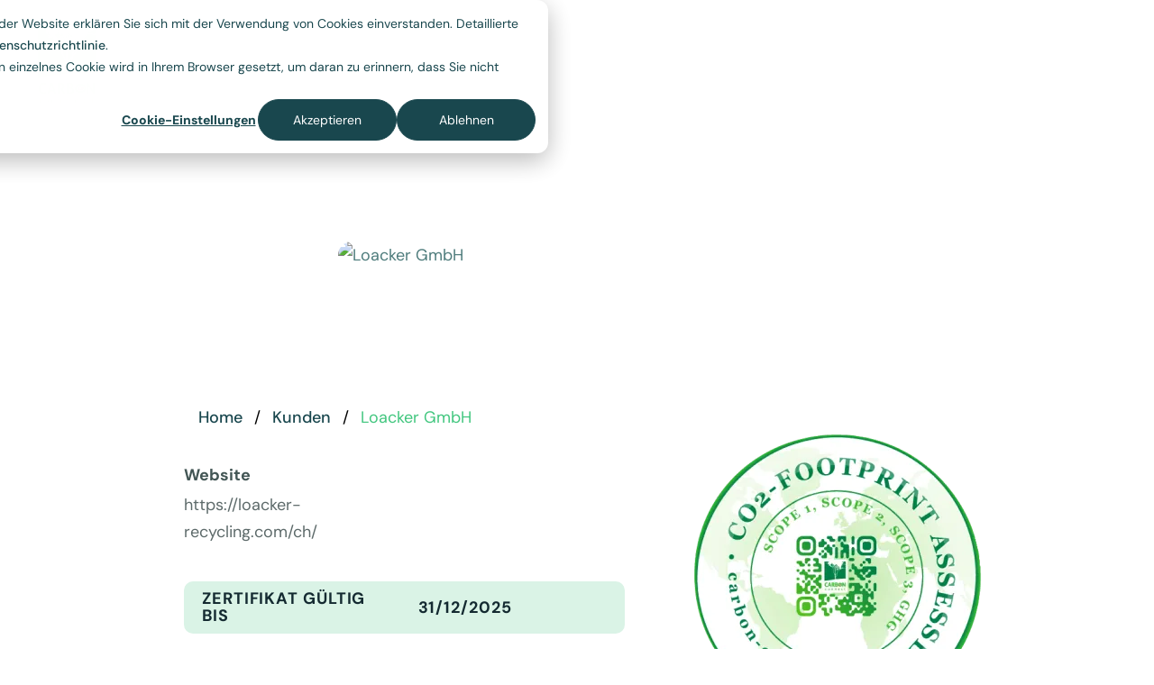

--- FILE ---
content_type: text/html
request_url: https://www.carbon-connect.ch/kunden/loacker-gmbh
body_size: 11114
content:
<!DOCTYPE html><!-- Last Published: Fri Jan 16 2026 17:29:25 GMT+0000 (Coordinated Universal Time) --><html data-wf-domain="www.carbon-connect.ch" data-wf-page="64cccfdb65fc1df87ae52d67" data-wf-site="64cccfdb65fc1df87ae52cca" lang="de-CH" data-wf-collection="64cccfdb65fc1df87ae52cdb" data-wf-item-slug="loacker-gmbh"><head><meta charset="utf-8"/><title>Unsere Kunden - Loacker GmbH</title><meta content="Loacker GmbH, Lustenau, AT, ist eine Kundenreferenz von carbon-connect AG und in Zusammenarbeit wurden CO2-Bilanzen erstellt." name="description"/><meta content="Unsere Kunden - Loacker GmbH" property="og:title"/><meta content="Loacker GmbH, Lustenau, AT, ist eine Kundenreferenz von carbon-connect AG und in Zusammenarbeit wurden CO2-Bilanzen erstellt." property="og:description"/><meta content="https://cdn.prod.website-files.com/64cccfdb65fc1df87ae52cd1/656a272827a4c2e5ddbc20d4_t-loacker.avif" property="og:image"/><meta content="Unsere Kunden - Loacker GmbH" property="twitter:title"/><meta content="Loacker GmbH, Lustenau, AT, ist eine Kundenreferenz von carbon-connect AG und in Zusammenarbeit wurden CO2-Bilanzen erstellt." property="twitter:description"/><meta content="https://cdn.prod.website-files.com/64cccfdb65fc1df87ae52cd1/656a272827a4c2e5ddbc20d4_t-loacker.avif" property="twitter:image"/><meta property="og:type" content="website"/><meta content="summary_large_image" name="twitter:card"/><meta content="width=device-width, initial-scale=1" name="viewport"/><meta content="5t7DBXp4Up037FlWy8607b89fFsY4nbxyjFT9vtdh_I" name="google-site-verification"/><link href="https://cdn.prod.website-files.com/64cccfdb65fc1df87ae52cca/css/carbon-connect-copy.webflow.shared.c567bd010.min.css" rel="stylesheet" type="text/css" integrity="sha384-xWe9AQtGwXoqsFIF9Mtvz9fXowy5LyzQnS0AjvHKAJYHQR+aLfhzkkAEuwq4JsUG" crossorigin="anonymous"/><link href="https://fonts.googleapis.com" rel="preconnect"/><link href="https://fonts.gstatic.com" rel="preconnect" crossorigin="anonymous"/><script src="https://ajax.googleapis.com/ajax/libs/webfont/1.6.26/webfont.js" type="text/javascript"></script><script type="text/javascript">WebFont.load({  google: {    families: ["Lato:100,100italic,300,300italic,400,400italic,700,700italic,900,900italic"]  }});</script><script type="text/javascript">!function(o,c){var n=c.documentElement,t=" w-mod-";n.className+=t+"js",("ontouchstart"in o||o.DocumentTouch&&c instanceof DocumentTouch)&&(n.className+=t+"touch")}(window,document);</script><link href="https://cdn.prod.website-files.com/64cccfdb65fc1df87ae52cca/6617ed44c3a84590179cdf65_cc-32.png" rel="shortcut icon" type="image/x-icon"/><link href="https://cdn.prod.website-files.com/64cccfdb65fc1df87ae52cca/6617ed408c09bccfd5e54c1a_cc-256.png" rel="apple-touch-icon"/><link href="https://www.carbon-connect.ch/kunden/loacker-gmbh" rel="canonical"/><script>
 // Step 2: This snippet sets a default consent state, instructing Google's technologies how to behave if no consent is present.
window.dataLayer = window.dataLayer || [];
function gtag() {
    dataLayer.push(arguments);
}

// Define default consent
gtag('consent', 'default', {
    'analytics_storage': 'denied',
    'ad_storage': 'denied',
    'ad_user_data': 'denied',
    'ad_personalization': 'denied',
  // Use region, to specify where this default should be applied.
    'region': ["AT", "BE", "BG", "HR", "CY", "CZ", "DK", "EE", "FI", "FR",
        "DE", "GR", "HU", "IS", "IE", "IT", "LV", "LI", "LT", "LU",
        "MT", "NL", "NO", "PL", "PT", "RO", "SK", "SI", "ES", "SE",
        "UK", "CH"
    ]
});

// Step 3: This snippet sends consent updates from the HubSpot cookie banner to Google's tags using Consent Mode v2
var _hsp = window._hsp = window._hsp || [];
_hsp.push(['addPrivacyConsentListener', function(consent) {
    var hasAnalyticsConsent = consent && (consent.allowed || (consent.categories && consent.categories.analytics));
    var hasAdsConsent = consent && (consent.allowed || (consent.categories && consent.categories.advertisement));

    gtag('consent', 'update', {
        'ad_storage': hasAdsConsent ? 'granted' : 'denied',
        'analytics_storage': hasAnalyticsConsent ? 'granted' : 'denied',
        'ad_user_data': hasAdsConsent ? 'granted' : 'denied',
        'ad_personalization': hasAdsConsent ? 'granted' : 'denied'
    });
}]);
</script>

<!-- Step 4: This snippet installs Google Tag Manager-->
<!-- Google Tag Manager -->
<script>(function(w,d,s,l,i){w[l]=w[l]||[];w[l].push({'gtm.start':
new Date().getTime(),event:'gtm.js'});var f=d.getElementsByTagName(s)[0],
j=d.createElement(s),dl=l!='dataLayer'?'&l='+l:'';j.async=true;j.src=
'https://www.googletagmanager.com/gtm.js?id='+i+dl;f.parentNode.insertBefore(j,f);
})(window,document,'script','dataLayer','GTM-M4R9QDJ');</script>
<!-- End Google Tag Manager -->

<!-- Google tag (gtag.js)
<script async src="https://www.googletagmanager.com/gtag/js?id=AW-362780257"></script>
<script>
  window.dataLayer = window.dataLayer || [];
  function gtag(){dataLayer.push(arguments);}
  gtag('js', new Date());

  gtag('config', 'AW-362780257');
</script>-->

<!-- Start cookieyes banner  <script async id="cookieyes" type="text/javascript" src="https://cdn-cookieyes.com/client_data/57aa70ba49e320e5c3a6678a/script.js"></script><!-- End cookieyes banner -->

<!--Company name for google-->
<meta property="og:site_name" content="carbon-connect AG">
<meta property="og:type" content="website"><script type="text/javascript">window.__WEBFLOW_CURRENCY_SETTINGS = {"currencyCode":"USD","symbol":"$","decimal":".","fractionDigits":2,"group":",","template":"{{wf {\"path\":\"symbol\",\"type\":\"PlainText\"} }} {{wf {\"path\":\"amount\",\"type\":\"CommercePrice\"} }} {{wf {\"path\":\"currencyCode\",\"type\":\"PlainText\"} }}","hideDecimalForWholeNumbers":false};</script></head><body><div class="page-wrapper"><div data-collapse="medium" data-animation="over-left" data-duration="400" data-w-id="e1a7cbe3-e45d-71fc-63b0-6c3df0d2a132" data-easing="ease" data-easing2="ease" role="banner" class="header w-nav"><div class="container-default w-container"><div class="header-wrapper"><div class="split-content header-right"><a href="/" class="brand w-nav-brand"><img width="113" height="150" alt="Logo - carbon-connect AG" src="https://cdn.prod.website-files.com/64cccfdb65fc1df87ae52cca/64f5a3bf6921a8f1356658f4_logo-carbon-connect_farbig_RGB.svg" loading="eager" class="header-logo-2"/></a></div><div class="split-content header-left"><nav role="navigation" class="nav-menu w-nav-menu"><ul role="list" class="header-navigation"><li class="nav-item-wrapper"><div data-delay="0" data-hover="true" class="nav-link-dropdown w-dropdown"><div class="text-200 text-neutral-100 dropdown space-between w-dropdown-toggle"><div>Leistungen</div><div class="dropdown-arrow"></div></div><nav class="dropdown-list w-dropdown-list"><div class="dropdown-nav-main-wrapper no-space level-2"><div class="dropdown-nav-content"><div class="dropdown-nav-pages-wrapper"><div class="dropdown-nav-content"><ul role="list" class="dropdown-nav"><li class="dropdown-nav-item level-2"><a href="/leistungen/esg-schnell-check-fuer-unternehmen" class="text-200 nav-link level-2-text">ESG-Schnellcheck für Unternehmen</a></li><li class="dropdown-nav-item level-2"><a href="/leistungen" class="text-200 nav-link level-2-text">Klimastrategien - Ihr Weg zu Netto-Null</a></li><li class="dropdown-nav-item level-2"><div data-delay="0" data-hover="true" class="nav-link-dropdown level-2 w-dropdown"><div class="text-200 dropdown space-between w-dropdown-toggle"><a href="/leistungen/co2-bilanzierung" class="level-2-text link">Footprinting / CO<sub>2</sub>-Bilanz</a><div class="dropdown-arrow submenu"></div></div><nav class="dropdown-list w-dropdown-list"><div class="dropdown-level-3-wrapper"><div class="dropdown-nav-main-wrapper no-space level-3"><div class="dropdown-nav-content"><div class="dropdown-nav-pages-wrapper"><div class="dropdown-nav-content"><ul role="list" class="dropdown-nav"><li class="dropdown-nav-item level-3"><a href="/leistungen/schritte-co2-bilanz" class="text-200 nav-link dropdown-link text-wrap">In 3 Schritten zu Ihrer CO<sub>2</sub>-Bilanz</a></li><li class="dropdown-nav-item level-3"><a href="/leistungen/corporate-carbon-footprint" class="text-200 nav-link dropdown-link text-wrap">Corporate Carbon Footprint (CO<sub>2</sub>-Bilanz)</a></li><li class="dropdown-nav-item level-3"><a href="/leistungen/product-carbon-footprint" class="text-200 nav-link dropdown-link text-wrap">Product Carbon Footprint (PCF)</a></li><li class="dropdown-nav-item level-3"><a href="/leistungen/life-cycle-assessment" class="text-200 nav-link dropdown-link text-wrap">Life Cycle Assessment / Ökobilanz (LCA)</a></li><li class="dropdown-nav-item level-3"><a href="/leistungen/environmental-product-declaration" class="text-200 nav-link dropdown-link text-wrap">Environmental Product Declaration (EPD)</a></li><li class="dropdown-nav-item level-3"><a href="/leistungen/event-carbon-footprint" class="text-200 nav-link dropdown-link text-wrap">Event Carbon Footprint</a></li><li class="dropdown-nav-item level-3"><a href="/leistungen/co2-bilanz-fur-gemeinden-stadte" class="text-200 nav-link dropdown-link text-wrap">CO<sub>2</sub>-Bilanz für Gemeinden</a></li><li class="dropdown-nav-item level-3 last"><a href="/leistungen/verifizierung-und-audit-co2-bilanz" class="text-200 nav-link dropdown-link text-wrap">Verifizierung und Audit von CO<sub>2</sub>-Bilanzen</a></li></ul></div></div></div></div></div></nav></div></li><li class="dropdown-nav-item level-2"><div data-delay="0" data-hover="true" class="nav-link-dropdown level-2 w-dropdown"><div class="text-200 dropdown space-between w-dropdown-toggle"><a href="/leistungen/zielsetzung" class="level-2-text link">Zielsetzung &amp; Emissionsreduktion</a><div class="dropdown-arrow submenu"></div></div><nav class="dropdown-list w-dropdown-list"><div class="dropdown-level-3-wrapper"><div class="dropdown-nav-main-wrapper no-space level-3"><div class="dropdown-nav-content"><div class="dropdown-nav-pages-wrapper"><div class="dropdown-nav-content"><ul role="list" class="dropdown-nav"><li class="dropdown-nav-item level-3"><a href="/leistungen/zielsetzung-und-reduktionsmassnahmen" class="text-200 nav-link dropdown-link text-wrap">Zielsetzung, Absenkpfad &amp; Reduktionsmassnahmen</a></li><li class="dropdown-nav-item level-3 last"><a href="/leistungen/sbti" class="text-200 nav-link dropdown-link text-wrap">SBTi (Science Based Targets)</a></li></ul></div></div></div></div></div></nav></div></li><li class="dropdown-nav-item level-2"><div data-delay="0" data-hover="true" class="nav-link-dropdown level-2 w-dropdown"><div class="text-200 dropdown space-between w-dropdown-toggle"><a href="/leistungen/nachhaltigkeitsberichterstattung" class="level-2-text link">Nachhaltigkeitsberichterstattung</a><div class="dropdown-arrow submenu"></div></div><nav class="dropdown-list w-dropdown-list"><div class="dropdown-level-3-wrapper"><div class="dropdown-nav-main-wrapper no-space level-3"><div class="dropdown-nav-content"><div class="dropdown-nav-pages-wrapper"><div class="dropdown-nav-content"><ul role="list" class="dropdown-nav"><li class="dropdown-nav-item level-3"><a href="/leistungen/vsme-berichterstattung" class="text-200 nav-link dropdown-link text-wrap">Berichterstattung nach VSME für KMU</a></li><li class="dropdown-nav-item level-3 last"><a href="/leistungen/tcfd" class="text-200 nav-link dropdown-link text-wrap">Berichterstattung nach TCFD</a></li></ul></div></div></div></div></div></nav></div></li><li class="dropdown-nav-item level-2"><div data-delay="0" data-hover="true" class="nav-link-dropdown level-2 w-dropdown"><div class="text-200 dropdown space-between w-dropdown-toggle"><a href="/leistungen/nachhaltigkeitsbewertung" class="level-2-text link">Nachhaltigkeitsbewertung / Ratings</a><div class="dropdown-arrow submenu"></div></div><nav class="dropdown-list w-dropdown-list"><div class="dropdown-level-3-wrapper"><div class="dropdown-nav-main-wrapper no-space level-3"><div class="dropdown-nav-content"><div class="dropdown-nav-pages-wrapper"><div class="dropdown-nav-content"><ul role="list" class="dropdown-nav"><li class="dropdown-nav-item level-3"><a href="/leistungen/ecovadis" class="text-200 nav-link dropdown-link text-wrap">EcoVadis</a></li><li class="dropdown-nav-item level-3"><a href="/leistungen/cdp" class="text-200 nav-link dropdown-link text-wrap">CDP (Carbon Disclosure Project)</a></li><li class="dropdown-nav-item level-3"><a href="/leistungen/esg2go" class="text-200 nav-link dropdown-link text-wrap">esg2go</a></li><li class="dropdown-nav-item level-3 last"><a href="/leistungen/synesgy" class="text-200 nav-link dropdown-link text-wrap">Synesgy</a></li></ul></div></div></div></div></div></nav></div></li><li class="dropdown-nav-item level-2"><a href="/leistungen/tcfd" class="text-200 nav-link level-2-text">Klimarisiken &amp; -chancen</a></li><li class="dropdown-nav-item level-2 last"><a href="/packages-preise" class="text-200 nav-link level-2-text">Packages &amp; Preise</a></li></ul></div></div></div></div></nav></div></li><li class="nav-item-wrapper"><div data-delay="0" data-hover="true" class="nav-link-dropdown w-dropdown"><div class="text-200 text-neutral-100 dropdown space-between w-dropdown-toggle"><div>Klimaschutzprojekte</div><div class="dropdown-arrow"></div></div><nav class="dropdown-list w-dropdown-list"><div class="dropdown-nav-main-wrapper no-space level-2"><div class="dropdown-nav-content"><div class="dropdown-nav-pages-wrapper"><div class="dropdown-nav-content"><ul role="list" class="dropdown-nav"><li class="dropdown-nav-item level-2"><a href="/klimaschutzprojekte" class="text-200 nav-link level-2-text">Unsere Klimaschutzprojekte</a></li><li class="dropdown-nav-item level-2"><a href="/klimaschutzprojekte/standards-klimaschutzprojekte" class="text-200 nav-link level-2-text">Standards Klimaschutzprojekte</a></li><li class="dropdown-nav-item level-2"><div data-delay="0" data-hover="true" class="nav-link-dropdown level-2 w-dropdown"><div class="text-200 dropdown space-between w-dropdown-toggle"><div class="level-2-text">Nationale Klimaschutzprojekte</div><div class="dropdown-arrow submenu"></div></div><nav class="dropdown-list w-dropdown-list"><div class="dropdown-level-3-wrapper"><div class="dropdown-nav-main-wrapper no-space level-3"><div class="dropdown-nav-content"><div class="dropdown-nav-pages-wrapper"><div class="dropdown-nav-content"><ul role="list" class="dropdown-nav"><li class="dropdown-nav-item level-3"><a href="/klimaschutzprojekte/nationale-klimaschutzprojekte" class="text-200 nav-link dropdown-link text-wrap">Über Nationale Klimaschutzprojekte</a></li><li class="dropdown-nav-item level-3"><a href="https://www.carbon-connect.ch/klimaschutzprojekt/klimaschutzprojekt-schweizer-wald" class="text-200 nav-link dropdown-link text-wrap">Optimierte Waldnutzung, Schweiz</a></li><li class="dropdown-nav-item level-3"><a href="https://www.carbon-connect.ch/klimaschutzprojekt/klimafit-zertifikat" class="text-200 nav-link dropdown-link text-wrap">Klimafit Zertifikat DACH</a></li><li class="dropdown-nav-item level-3 last"><a href="https://www.carbon-connect.ch/klimaschutzprojekt/verein-wald-klimaschutz" class="text-200 nav-link dropdown-link text-wrap">Klimaschutz Schweiz</a></li></ul></div></div></div></div></div></nav></div></li><li class="dropdown-nav-item level-2"><div data-delay="0" data-hover="true" class="nav-link-dropdown level-2 w-dropdown"><div class="text-200 dropdown space-between w-dropdown-toggle"><div class="level-2-text">Internationale Klimaschutzprojekte</div><div class="dropdown-arrow submenu"></div></div><nav class="dropdown-list w-dropdown-list"><div class="dropdown-level-3-wrapper"><div class="dropdown-nav-main-wrapper no-space level-3"><div class="dropdown-nav-content"><div class="dropdown-nav-pages-wrapper"><div class="dropdown-nav-content"><ul role="list" class="dropdown-nav"><li class="dropdown-nav-item level-3"><a href="https://www.carbon-connect.ch/klimaschutzprojekt/apalife" class="text-200 nav-link dropdown-link text-wrap">Apalife, Brasilien</a></li><li class="dropdown-nav-item level-3"><a href="https://www.carbon-connect.ch/klimaschutzprojekt/5-mw-blockheizkraftwerk-indien" class="text-200 nav-link dropdown-link text-wrap">5 MW Blockheizkraftwerk, Indien</a></li><li class="dropdown-nav-item level-3"><a href="https://www.carbon-connect.ch/klimaschutzprojekt/solarprojekt-indien" class="text-200 nav-link dropdown-link text-wrap">Solar, Indien</a></li><li class="dropdown-nav-item level-3"><a href="https://www.carbon-connect.ch/klimaschutzprojekt/rimba-raya-biodiversity-indonesien" class="text-200 nav-link dropdown-link text-wrap">Biodiversity, Indonesien</a></li><li class="dropdown-nav-item level-3"><a href="https://www.carbon-connect.ch/klimaschutzprojekt/effiziente-kochofen-in-kenia-afrika" class="text-200 nav-link dropdown-link text-wrap">Effiziente Kochöfen, Kenia</a></li><li class="dropdown-nav-item level-3"><a href="https://www.carbon-connect.ch/klimaschutzprojekt/la-gloria" class="text-200 nav-link dropdown-link text-wrap">Wasserkraft, Honduras</a></li><li class="dropdown-nav-item level-3"><a href="https://www.carbon-connect.ch/klimaschutzprojekt/windkraftprojekt-guanyin-taiwan" class="text-200 nav-link dropdown-link text-wrap">Windkraft, Taiwan</a></li><li class="dropdown-nav-item level-3"><a href="https://www.carbon-connect.ch/klimaschutzprojekt/aufforstungsprojekt-guanare" class="text-200 nav-link dropdown-link text-wrap">Aufforstung, Uruguay</a></li><li class="dropdown-nav-item level-3 last"><a href="https://www.carbon-connect.ch/klimaschutzprojekt/waldschutzprojekt-in-brasilien" class="text-200 nav-link dropdown-link text-wrap">Waldschutz, Brasilien</a></li></ul></div></div></div></div></div></nav></div></li><li class="dropdown-nav-item level-2 last"><div data-delay="0" data-hover="true" class="nav-link-dropdown level-2 w-dropdown"><div class="text-200 dropdown space-between w-dropdown-toggle"><div class="level-2-text">Weitere Projekte</div><div class="dropdown-arrow submenu"></div></div><nav class="dropdown-list w-dropdown-list"><div class="dropdown-level-3-wrapper"><div class="dropdown-nav-main-wrapper no-space level-3"><div class="dropdown-nav-content"><div class="dropdown-nav-pages-wrapper"><div class="dropdown-nav-content"><ul role="list" class="dropdown-nav"><li class="dropdown-nav-item level-3"><a href="/treellionaire" class="text-200 nav-link dropdown-link text-wrap">1-Million-Bäume-Challenge - Treellionaire</a></li><li class="dropdown-nav-item level-3"><a href="https://www.carbon-connect.ch/klimaschutzprojekt/paulownia-aufforstung-europa" class="text-200 nav-link dropdown-link text-wrap">Paulownia Aufforstung Europa</a></li><li class="dropdown-nav-item level-3 last"><a href="https://www.carbon-connect.ch/klimaschutzprojekt/maumere-bay-reef-projekt-indonesien" class="text-200 nav-link dropdown-link text-wrap">Maumere Bay Reef Projekt, Indonesien</a></li></ul></div></div></div></div></div></nav></div></li></ul></div></div></div></div></nav></div></li><li class="nav-item-wrapper"><div data-delay="0" data-hover="true" class="nav-link-dropdown w-dropdown"><div class="text-200 text-neutral-100 dropdown space-between w-dropdown-toggle"><div>Blog &amp; Ressourcen</div><div class="dropdown-arrow"></div></div><nav class="dropdown-list w-dropdown-list"><div class="dropdown-nav-main-wrapper no-space level-2"><div class="dropdown-nav-content"><div class="dropdown-nav-pages-wrapper"><div class="dropdown-nav-content"><ul role="list" class="dropdown-nav"><li class="dropdown-nav-item level-2"><a href="/resources/blog" class="text-200 nav-link level-2-text">Blog &amp; News</a></li><li class="dropdown-nav-item level-2"><a href="/faq" class="text-200 nav-link level-2-text">FAQ</a></li><li class="dropdown-nav-item level-2"><div data-delay="0" data-hover="true" class="nav-link-dropdown level-2 w-dropdown"><div class="text-200 dropdown space-between w-dropdown-toggle"><a href="/resources/case-studies" class="level-2-text link">Case Studies</a><div class="dropdown-arrow submenu"></div></div><nav class="dropdown-list w-dropdown-list"><div class="dropdown-level-3-wrapper"><div class="dropdown-nav-main-wrapper no-space level-3"><div class="dropdown-nav-content"><div class="dropdown-nav-pages-wrapper"><div class="dropdown-nav-content"><ul role="list" class="dropdown-nav"><li class="dropdown-nav-item level-3"><a href="/resources/case-studies/transport" class="text-200 nav-link dropdown-link text-wrap">Transportunternehmen<br/></a></li><li class="dropdown-nav-item level-3"><a href="/resources/case-studies/kunststoffindustrie" class="text-200 nav-link dropdown-link text-wrap">Kunststoffindustrie<br/></a></li><li class="dropdown-nav-item level-3"><a href="/resources/case-studies/elektrizitaetsunternehmen" class="text-200 nav-link dropdown-link text-wrap">Elektrizitätsunternehmen<br/></a></li><li class="dropdown-nav-item level-3 last"><a href="/resources/case-studies/lebensmittelindustrie" class="text-200 nav-link dropdown-link text-wrap">Lebensmittelindustrie<br/></a></li></ul></div></div></div></div></div></nav></div></li><li class="dropdown-nav-item level-2"><a href="/resources/events" class="text-200 nav-link level-2-text">Events</a></li><li class="dropdown-nav-item level-2"><div data-delay="0" data-hover="true" class="nav-link-dropdown level-2 w-dropdown"><div class="text-200 dropdown space-between w-dropdown-toggle"><div class="level-2-text">Fussabdruck Rechner</div><div class="dropdown-arrow submenu"></div></div><nav class="dropdown-list w-dropdown-list"><div class="dropdown-level-3-wrapper"><div class="dropdown-nav-main-wrapper no-space level-3"><div class="dropdown-nav-content"><div class="dropdown-nav-pages-wrapper"><div class="dropdown-nav-content"><ul role="list" class="dropdown-nav"><li class="dropdown-nav-item level-3"><a href="/leistungen/co2-fussabdruck-rechner" class="text-200 nav-link dropdown-link text-wrap">Persönlicher CO<sub>2</sub>-Rechner<br/></a></li><li class="dropdown-nav-item level-3 last"><a href="/leistungen/kmu-co2-rechner" class="text-200 nav-link dropdown-link text-wrap">KMU CO<sub>2</sub>-Rechner</a></li></ul></div></div></div></div></div></nav></div></li><li class="dropdown-nav-item level-2 last"><div data-delay="0" data-hover="true" class="nav-link-dropdown level-2 w-dropdown"><div class="text-200 dropdown space-between w-dropdown-toggle"><div class="level-2-text">Gut zu wissen</div><div class="dropdown-arrow submenu"></div></div><nav class="dropdown-list w-dropdown-list"><div class="dropdown-level-3-wrapper"><div class="dropdown-nav-main-wrapper no-space level-3"><div class="dropdown-nav-content"><div class="dropdown-nav-pages-wrapper"><div class="dropdown-nav-content"><ul role="list" class="dropdown-nav"><li class="dropdown-nav-item level-3"><a href="/resources/leitfaden-berechnung-co2-bilanz-unternehmen" class="text-200 nav-link dropdown-link text-wrap">Leitfaden Berechnung CO<sub>2</sub>-Bilanz für Unternehmen<br/></a></li><li class="dropdown-nav-item level-3"><a href="/resources/glossar/sdgs-sustainable-development-goals" class="text-200 nav-link dropdown-link text-wrap">Die 17 Ziele für nachhaltige Entwicklung (SDGs)</a></li><li class="dropdown-nav-item level-3"><a href="/resources/labelwelt-green-claims" class="text-200 nav-link dropdown-link text-wrap">Labelwelt und Green Claims</a></li><li class="dropdown-nav-item level-3"><a href="/resources/energiespartipps" class="text-200 nav-link dropdown-link text-wrap">Energiespartipps</a></li><li class="dropdown-nav-item level-3"><a href="/resources/fussabdruck-der-nationen" class="text-200 nav-link dropdown-link text-wrap">CO<sub>2</sub>-Fussabdruck der Nationen</a></li><li class="dropdown-nav-item level-3"><a href="/resources/scope-1-2-3" class="text-200 nav-link dropdown-link text-wrap">Scopes 1, 2 &amp; 3</a></li><li class="dropdown-nav-item level-3"><a href="/resources/co2-fussabdruck" class="text-200 nav-link dropdown-link text-wrap">CO<sub>2</sub>-Fussabdruck von Dingen</a></li><li class="dropdown-nav-item level-3 last"><a href="/resources/glossar" class="text-200 nav-link dropdown-link text-wrap">Glossar</a></li></ul></div></div></div></div></div></nav></div></li></ul></div></div></div></div></nav></div></li><li class="nav-item-wrapper level-1"><div data-delay="0" data-hover="true" class="nav-link-dropdown w-dropdown"><div class="text-200 text-neutral-100 dropdown space-between w-dropdown-toggle"><div>Über uns</div><div class="dropdown-arrow"></div></div><nav class="dropdown-list normal w-dropdown-list"><div class="dropdown-nav-main-wrapper no-space level-2"><div class="dropdown-nav-pages-wrapper"><div class="dropdown-nav-content"><ul role="list" class="dropdown-nav"><li class="dropdown-nav-item level-2"><a href="/kunden" class="text-200 nav-link level-2-text">Kunden</a></li><li class="dropdown-nav-item level-2"><a href="/partner-netzwerk" class="text-200 nav-link level-2-text">Partner</a></li><li class="dropdown-nav-item level-2"><a href="/team" class="text-200 nav-link level-2-text">Team</a></li><li class="dropdown-nav-item level-2"><a href="/nachhaltigkeit" class="text-200 nav-link level-2-text">Impact &amp; Nachhaltigkeit</a></li><li class="dropdown-nav-item level-2 last"><a href="/resources/pressemitteilungen-und-berichte-carbon-connect-ag" class="text-200 nav-link level-2-text">Presse</a></li></ul></div></div></div></nav></div></li><li class="nav-item-wrapper"><a href="/kontakt" class="text-200 nav-link level-1-text">Kontakt</a></li><li class="nav-item-wrapper"><div class="search-function-wrapper"><a data-w-id="e1a7cbe3-e45d-71fc-63b0-6c3df0d2a25a" href="#" class="search-icon-div w-inline-block"><div class="search-icon-embed w-embed"><svg xmlns="http://www.w3.org/2000/svg" width="24" height="24" viewBox="0 0 24 24">
<path d="M23.5464 22.41C23.5055 22.3087 23.4442 22.2168 23.3664 22.14L17.0364 15.86C18.4503 14.1783 19.248 12.0644 19.2976 9.86783C19.3471 7.67127 18.6457 5.52355 17.3091 3.77971C15.9726 2.03588 14.081 0.800345 11.947 0.277367C9.81302 -0.245611 7.56447 -0.0247193 5.57306 0.903525C3.58165 1.83177 1.96663 3.41179 0.994966 5.38237C0.0233071 7.35296 -0.246804 9.59613 0.229287 11.741C0.705377 13.886 1.89916 15.8042 3.61329 17.1787C5.32742 18.5531 7.45926 19.3015 9.65638 19.3V19.3C11.9492 19.3036 14.167 18.4838 15.9064 16.99L22.1864 23.28C22.2631 23.3578 22.355 23.4191 22.4564 23.46C22.6622 23.5403 22.8906 23.5403 23.0964 23.46C23.1937 23.4118 23.2844 23.3513 23.3664 23.28C23.4442 23.2032 23.5055 23.1114 23.5464 23.01C23.6267 22.8042 23.6267 22.5758 23.5464 22.37V22.41ZM17.6864 9.64001C17.689 10.6895 17.4852 11.7292 17.0864 12.7C16.6896 13.6654 16.1049 14.5424 15.3664 15.28V15.28C13.8681 16.7714 11.8404 17.609 9.72638 17.61V17.61C8.69709 17.6049 7.67847 17.4011 6.72638 17.01C5.72518 16.624 4.81077 16.0428 4.03638 15.3C3.29145 14.5618 2.70306 13.6809 2.30638 12.71C1.90112 11.7409 1.69372 10.7005 1.69638 9.65001C1.68947 8.59823 1.89292 7.55569 2.29477 6.58369C2.69663 5.61169 3.28877 4.72984 4.03638 3.99001C4.77635 3.24718 5.6568 2.65908 6.62638 2.26001C7.57619 1.86025 8.59588 1.65291 9.62638 1.65001V1.65001C10.6812 1.64209 11.7271 1.84285 12.704 2.24072C13.6808 2.63859 14.5694 3.22571 15.3185 3.96831C16.0676 4.71091 16.6625 5.59431 17.0688 6.56769C17.4752 7.54107 17.6851 8.5852 17.6864 9.64001Z" fill="currentColor"/>
</svg></div></a><div class="search-pop-up-wrapper"><form action="/search" class="search-wrapper header w-form"><input class="input search header-size w-input" maxlength="256" name="query" placeholder="Suchen…" type="search" id="search" required=""/><input type="submit" class="button-primary small search w-button" value="Search"/></form></div></div></li></ul></nav><div class="menu-button w-nav-button"><div class="header-menu-button-icon-wrapper"><div class="icon-wrapper"><div class="header-menu-button-icon-top"></div><div class="header-menu-button-icon-medium"></div><div class="header-menu-button-icon-bottom"></div></div></div></div></div></div></div><div class="absolute header"></div></div><section class="section-2"><div class="z-index-1"><div class="container-medium-924px text-center margin-bottom-large"><div class="mobile-center-max-width-660px"><h1 id="h1-title" class="text-neutral-100">Loacker GmbH</h1></div></div></div><div class="container-default z-index-1 w-container"><div class="container-small-579px"><div class="image-wrapper borders-radius-16px"><img height="298" loading="eager" width="531" src="https://cdn.prod.website-files.com/64cccfdb65fc1df87ae52cd1/656a272827a4c2e5ddbc20d4_t-loacker.avif" alt="Loacker GmbH" fetchpriority="high" class="image cover"/></div></div></div><div class="absolute bg-secondary-4 post-hero"></div></section><section class="section-padding-75px bg-neutral-100 z-index-1"><div class="container-default w-container"><div class="client-post-content-bottom"><div class="split-content client-post-body"><div class="margin-bottom-30px w-embed w-script"><script defer>
document.addEventListener("DOMContentLoaded", function(event) { 
  try {
    var page_title = document.getElementById("page-title");
  	var h1_title = document.getElementById("h1-title").innerText;
    page_title.innerHTML = h1_title;}
  catch(err) {}
});
  </script>
<ul class="breadcrumb margin-top-10px">
<li><a href="/">Home</a></li>
<li><a href="/kunden">Kunden</a></li>
<li><div style="display:inline" id="page-title"></div></li>
</ul>

<style>ul.breadcrumb li{display:inline;font-size:18px}ul.breadcrumb li+li:before{padding:8px;color:#000;content:"/\00a0"}ul.breadcrumb li a{color:#19474e;text-decoration:none}ul.breadcrumb li a:hover{color:#1a6855;text-decoration:underline}#page-title{color:#41c67e}</style></div><div class="container-medium-769px ts-0"><div class="w-layout-grid client-adress-grid"><div class="client-about-content w-condition-invisible"><div class="client-label-text margin-bottom-8px">Adresse</div><div class="client-text w-dyn-bind-empty"></div></div><div class="client-about-content w-condition-invisible"><div class="client-label-text margin-bottom-8px">EMail</div><div class="client-text w-dyn-bind-empty"></div></div><div class="client-about-content"><div class="client-label-text margin-bottom-8px">Website</div><div>https://loacker-recycling.com/ch/</div></div></div><div class="w-layout-grid client-zertifikat-grid"><div class="client-about-content"><div class="zertifikat-text">Zertifikat gültig bis</div></div><div class="client-about-content"><div class="zertifikat-text">31/12/2025</div></div></div><div class="horizontal-divider large"></div><div class="rich-text-blog w-richtext"><p>Die Loacker Gruppe, ursprünglich in Götzis, Vorarlberg, gegründet, ist seit über 140 Jahren auf das Sammeln, Sortieren und Aufbereiten von Wertstoffen spezialisiert. Als führender Akteur in der europäischen Recycling-Branche mit 45 Betriebsstätten und 1.400 Mitarbeitenden in 8 Ländern strebt Loacker Recycling profitables Wachstum an, indem es auf knappe Rohstoffe, ökologisches Bewusstsein und innovative Umwelttechnologien setzt. </p><p>In Zusammenarbeit mit carbon-connect AG wurden für die Schweizer Standorte eine CO<sub>2</sub>-Bilanz erstellt (Corporate Carbon Footprint). </p><p></p></div></div></div><div class="split-content shrink"><div class="client-data-wrapper"><div class="client-card"><div class="card-content-top"><img alt="co2-footprint assessed logo" loading="lazy" width="343" height="343" src="https://cdn.prod.website-files.com/64cccfdb65fc1df87ae52cca/65799b6a544a4aa785c46a5a_label-co2-footprint-assessed.webp" class="image contain"/></div><div class="card-content-top"><img alt="climate action label" loading="lazy" width="343" height="343" src="https://cdn.prod.website-files.com/64cccfdb65fc1df87ae52cca/65799b6a3af2127dbf863a1e_label-climate-action.webp" class="image contain w-condition-invisible"/></div><div class="card-content-top"><img alt="Financing climate action label" loading="lazy" width="343" height="343" src="https://cdn.prod.website-files.com/64cccfdb65fc1df87ae52cca/65799b6b6f8d3db95b9dc3b3_label-financing-climate-action.webp" class="image contain w-condition-invisible"/></div><div class="card-content-top"><img alt="Financing climate action: committed to net-zero label" loading="lazy" width="343" height="343" src="https://cdn.prod.website-files.com/64cccfdb65fc1df87ae52cca/65799b6cfe337e734b065eee_label-financing-climate-action-net-zero.webp" class="image contain w-condition-invisible"/></div><div class="card-content-top"><img alt="Treellionaire label" loading="lazy" width="343" height="343" src="https://cdn.prod.website-files.com/64cccfdb65fc1df87ae52cca/65799b6d2999c68ad2cc2e7c_label-treellionaire.webp" class="image contain w-condition-invisible"/></div></div></div></div></div><div class="container-large-1036px padding-bottom-10px padding-top-10px borders-radius-16px bg-neutral-300 margin-bottom-24px"><div class="text-secondary-2 bold">Weitere Links</div><ul role="list"><li><a href="/leistungen/klima-labels" target="_blank">Klima Labels von carbon-connect AG</a></li></ul></div></div></section><div class="footer-wrapper"><img src="https://cdn.prod.website-files.com/64cccfdb65fc1df87ae52cca/64cccfdb65fc1df87ae52d01_illustration-footer-donate-template.svg" loading="lazy" width="1440" height="304" alt="" data-w-id="7a999928-614e-a86d-e4bf-41af3130db3d" class="image cover footer-illustration"/><footer class="footer"><div class="container-default w-container"><div data-w-id="7a999928-614e-a86d-e4bf-41af3130db40" class="footer-content"><div class="split-content footer-left"><div class="flex footer"><a href="/" class="footer-logo-container w-inline-block"><img src="https://cdn.prod.website-files.com/64cccfdb65fc1df87ae52cca/657995674b597e25446eae0d_logo-carbon-connect_since2013.webp" width="200" height="155" loading="lazy" alt="carbon-connect footer logo" class="footer-logo"/></a><a href="https://cdn.prod.website-files.com/64cccfdb65fc1df87ae52cca/67d2fba214468ecf937e0ade_ISO-9001_carbon-connect%20AG-2025.pdf" target="_blank" class="link-block w-inline-block"><img src="https://cdn.prod.website-files.com/64cccfdb65fc1df87ae52cca/67f51182def87252715e7d5e_attesta-iso-label_9001-farbe-150px.png" loading="lazy" width="150" height="150" alt="Attesta ISO 9001 zertifiziert" class="attesta-zert"/></a></div><p class="text-neutral-200 margin-bottom-11px">carbon-connect AG<br/>Industriestrasse 4b<br/>CH-8604 Volketswil<br/>Switzerland</p><p class="text-neutral-200 margin-bottom-11px">T: <a href="tel:0041443778080" class="link-text-footer">+41 44 377 80 80</a></p><p class="text-neutral-200 margin-bottom-12px"><a href="mailto:info@carbon-connect.ch?subject=Anfrage%20Website" class="link-text-footer">info@carbon-connect.ch</a></p></div><div class="split-content footer-right"><div class="footer-menu-main-content"><div class="footer-menu-wrapper"><div class="margin-bottom-30px"><div class="text-200 bold text-neutral-100">Menu</div></div><div class="footer-menu-content"><ul role="list" class="footer-nav w-list-unstyled"><li class="footer-nav-item"><a href="/resources/blog" class="text-200 text-neutral-100 footer-nav-link">Blog &amp; News</a></li><li class="footer-nav-item"><a href="/leistungen/corporate-carbon-footprint" class="text-200 text-neutral-100 footer-nav-link">CO<sub>2</sub>-Bilanz Unternehmen</a></li><li class="footer-nav-item"><a href="/leistungen/product-carbon-footprint" class="text-200 text-neutral-100 footer-nav-link">CO<sub>2</sub>-Bilanz Produkte</a></li><li class="footer-nav-item"><a href="/leistungen/vsme-berichterstattung" class="text-200 text-neutral-100 footer-nav-link">VSME-Berichterstattung</a></li><li class="footer-nav-item"><a href="/resources/leitfaden-berechnung-co2-bilanz-unternehmen" class="text-200 text-neutral-100 footer-nav-link">Leitfaden Berechnung CO<sub>2</sub>-Bilanz für Unternehmen</a></li><li class="footer-nav-item"><a href="/leistungen/schritte-co2-bilanz" class="text-200 text-neutral-100 footer-nav-link">In 3 Schritten zu Ihrer CO<sub>2</sub>-Bilanz mit carbon-connect</a></li><li class="footer-nav-item"><a href="/leistungen/co2-bilanz-fur-gemeinden-stadte" class="text-200 text-neutral-100 footer-nav-link">CO<sub>2</sub>-Bilanz Gemeinde, Kommunen</a></li><li class="footer-nav-item"><a href="/leistungen/environmental-product-declaration" class="text-200 text-neutral-100 footer-nav-link">Environmental Product Declaration (EPD)</a></li></ul></div></div><div class="footer-menu-wrapper"><div class="margin-bottom-30px"><div class="text-200 bold text-neutral-100">Informationen</div></div><div class="footer-menu-content"><ul role="list" class="footer-nav w-list-unstyled"><li class="footer-nav-item"><a href="/leistungen/esg-schnell-check-fuer-unternehmen" class="text-200 text-neutral-100 footer-nav-link">ESG Schnell-Check</a></li><li class="footer-nav-item"><a href="/fragebogen-kundenzufriedenheit" class="text-200 text-neutral-100 footer-nav-link">Fragebogen zur Kundenzufriedenheit</a></li><li class="footer-nav-item"><a href="/faq" class="text-200 text-neutral-100 footer-nav-link">FAQ</a></li><li class="footer-nav-item"><a href="/resources/pressemitteilungen-und-berichte-carbon-connect-ag" class="text-200 text-neutral-100 footer-nav-link">Presse</a></li><li class="footer-nav-item"><a href="/partner-netzwerk" class="text-200 text-neutral-100 footer-nav-link">Netzwerk-Partner</a></li><li class="footer-nav-item"><a href="/resources/glossar" class="text-200 text-neutral-100 footer-nav-link">Glossar</a></li><li class="footer-nav-item"><a href="https://cdn.prod.website-files.com/64cccfdb65fc1df87ae52cca/67de7bb56ff9ec4a82900a0a_cc_info-falzblatt_2025.pdf" target="_blank" class="text-200 text-neutral-100 footer-nav-link">Broschüre</a></li><li class="footer-nav-item"><a href="/kontakt" class="text-200 text-neutral-100 footer-nav-link">Kontakt</a></li><li class="footer-nav-item"><a href="https://www.carbon-connect.ch/resources/blog/co2-kompensation-co2-ausgleich" class="text-200 text-neutral-100 footer-nav-link">Klimakompensation</a></li></ul></div></div></div></div></div><div data-w-id="7a999928-614e-a86d-e4bf-41af3130db8d" class="footer-content-bottom"><div class="text-200 text-neutral-100 footer-copyright">Copyright © carbon-connect AG<!-- -->. Alle Rechte vorbehalten.</div><div class="flex x-left-y-center no-gap footer"><a href="/agb" class="text-200 text-neutral-100 footer-copyright">AGB</a><a href="/impressum" class="text-200 text-neutral-100 footer-copyright">Impressum</a><a href="/datenschutz" class="text-200 text-neutral-100 footer-copyright">Datenschutz</a><a href="/code-of-conduct" class="text-200 text-neutral-100 footer-copyright">Code of Conduct</a></div><div class="footer-social-media-wrapper"><div class="social-media-wrapper"><a rel="nofollow" href="https://www.facebook.com/carbonconnect" target="_blank" class="social-media-link"></a><a rel="nofollow" href="https://twitter.com/_carbonconnect" target="_blank" class="social-media-link">𝕏</a><a rel="nofollow" href="https://www.instagram.com/carbonconnect/" target="_blank" class="social-media-link"></a><a rel="nofollow" href="https://www.linkedin.com/company/carbon-connect-ag" target="_blank" class="social-media-link"></a><a rel="nofollow" href="https://www.youtube.com/@Carbon-connectCh" target="_blank" class="social-media-link"></a></div></div></div></div></footer></div></div><div class="loading-bar-wrapper"><div class="loading-bar"></div></div><script src="https://d3e54v103j8qbb.cloudfront.net/js/jquery-3.5.1.min.dc5e7f18c8.js?site=64cccfdb65fc1df87ae52cca" type="text/javascript" integrity="sha256-9/aliU8dGd2tb6OSsuzixeV4y/faTqgFtohetphbbj0=" crossorigin="anonymous"></script><script src="https://cdn.prod.website-files.com/64cccfdb65fc1df87ae52cca/js/webflow.89dc5339.07ba44adb76c2d96.js" type="text/javascript" integrity="sha384-L14tuhTsJZrS6O9i2DDm+WFBlDd+FKVR8c5c4K/ZiR0lPkV4pzUcFiioSrET+1QY" crossorigin="anonymous"></script><!--DO NOT REMOVE FROM HERE-->

<!-- Google Tag Manager (noscript) -->
<noscript><iframe src="https://www.googletagmanager.com/ns.html?id=GTM-M4R9QDJ"
height="0" width="0" style="display:none;visibility:hidden"></iframe></noscript><!-- End Google Tag Manager (noscript) -->
<!--Hyphenation-->
<style>
  html {
  	hyphens: auto;
  	-webkit-hyphens: auto;
  	-ms-hyphens: auto;
    -moz-hyphens: auto;
	}
</style>
<script>
  Hyphenopoly.config({
    require: {
      "de-CH":"FORCEHYPHENOPOLY"
    },
    fallbacks: {
    "de-CH": "de"
    },
    setup: {
      defaultLanguage: "de",
      dontHyphenateClass: "tc",
      selectors: {
        "body": {minWordLength: 10}
      }
    }
  });
</script>
<script src="https://cdn.jsdelivr.net/npm/hyphenopoly@6.0.0/Hyphenopoly.min.js"></script>
<script src="https://cdn.jsdelivr.net/npm/hyphenopoly@6.0.0/Hyphenopoly_Loader.min.js"></script>
<link rel="preconnect" href="https://assets.website-files.com">
<!-- Laden der js-cookie-Bibliothek
<script src="https://cdn.jsdelivr.net/npm/js-cookie@2/src/js.cookie.min.js"></script>

<!-- Hauptskript zur Verwaltung von UTM-Parametern und Formulardaten
<script>
// Definierte UTM-Parameter
const my_utmParameters = [
  "utm_source",
  "utm_medium",
  "utm_campaign",
  "utm_content",
  "utm_term",
  "gclid",
  "msclkid",
  "device", 
  "placement",
  "utm_id",
  "Bilanz"
];

// Funktion, um alle URL-Parameter abzurufen
function getAllUrlParams() {
  return Object.fromEntries(new URLSearchParams(window.location.search));
}

// Funktion, um einen Lead-Cookie zu erstellen oder zu aktualisieren
function updateLeadCookie(additionalData = {}) {
  let leadCookie = Cookies.get('Lead');
  let lead = leadCookie ? JSON.parse(decodeURIComponent(leadCookie)) : { parameters: getAllUrlParams(), formResponses: {} };

  lead = { ...lead, ...additionalData };
  Cookies.set('Lead', encodeURIComponent(JSON.stringify(lead)), { expires: 90 });
}

// Funktion zum Setzen der UTM-Parameter in Formulare
function setUTMformValues() {
  let leadCookie = Cookies.get('Lead');
  if (!leadCookie) return;
  
  let leadData = JSON.parse(decodeURIComponent(leadCookie));
  my_utmParameters.forEach(utm_type => {
    let utm_value = leadData.parameters[utm_type];
    let utm_nodes = document.getElementsByClassName(utm_type);
    if (utm_nodes.length > 0) {
      for (let i = 0; i < utm_nodes.length; i++) {
        utm_nodes[i].value = utm_value || "null";
      }
    }
  });
}

// Event Listener für alle Formulare auf der Seite
document.querySelectorAll('form').forEach(form => {
  form.addEventListener('submit', event => {
    const formData = new FormData(form);
    let formObj = {};
    formData.forEach((value, key) => {
      formObj[key] = value;
    });

    // Aktualisiere den Lead-Cookie mit den neuen Formulardaten
    updateLeadCookie({ formResponses: formObj });

    // Ermögliche das Standard-Submit-Verhalten
  });
});

// Initiale Cookie-Erstellung oder -Aktualisierung mit UTM-Parametern
updateLeadCookie();

// Setze die UTM-Parameter in die Formulare
setUTMformValues();
</script>--><script src="https://hubspotonwebflow.com/assets/js/form-124.js" type="text/javascript" integrity="sha384-bjyNIOqAKScdeQ3THsDZLGagNN56B4X2Auu9YZIGu+tA/PlggMk4jbWruG/P6zYj" crossorigin="anonymous"></script></body></html>

--- FILE ---
content_type: text/css
request_url: https://cdn.prod.website-files.com/64cccfdb65fc1df87ae52cca/css/carbon-connect-copy.webflow.shared.c567bd010.min.css
body_size: 41857
content:
html{-webkit-text-size-adjust:100%;-ms-text-size-adjust:100%;font-family:sans-serif}body{margin:0}article,aside,details,figcaption,figure,footer,header,hgroup,main,menu,nav,section,summary{display:block}audio,canvas,progress,video{vertical-align:baseline;display:inline-block}audio:not([controls]){height:0;display:none}[hidden],template{display:none}a{background-color:#0000}a:active,a:hover{outline:0}abbr[title]{border-bottom:1px dotted}b,strong{font-weight:700}dfn{font-style:italic}h1{margin:.67em 0;font-size:2em}mark{color:#000;background:#ff0}small{font-size:80%}sub,sup{vertical-align:baseline;font-size:75%;line-height:0;position:relative}sup{top:-.5em}sub{bottom:-.25em}img{border:0}svg:not(:root){overflow:hidden}hr{box-sizing:content-box;height:0}pre{overflow:auto}code,kbd,pre,samp{font-family:monospace;font-size:1em}button,input,optgroup,select,textarea{color:inherit;font:inherit;margin:0}button{overflow:visible}button,select{text-transform:none}button,html input[type=button],input[type=reset]{-webkit-appearance:button;cursor:pointer}button[disabled],html input[disabled]{cursor:default}button::-moz-focus-inner,input::-moz-focus-inner{border:0;padding:0}input{line-height:normal}input[type=checkbox],input[type=radio]{box-sizing:border-box;padding:0}input[type=number]::-webkit-inner-spin-button,input[type=number]::-webkit-outer-spin-button{height:auto}input[type=search]{-webkit-appearance:none}input[type=search]::-webkit-search-cancel-button,input[type=search]::-webkit-search-decoration{-webkit-appearance:none}legend{border:0;padding:0}textarea{overflow:auto}optgroup{font-weight:700}table{border-collapse:collapse;border-spacing:0}td,th{padding:0}@font-face{font-family:webflow-icons;src:url([data-uri])format("truetype");font-weight:400;font-style:normal}[class^=w-icon-],[class*=\ w-icon-]{speak:none;font-variant:normal;text-transform:none;-webkit-font-smoothing:antialiased;-moz-osx-font-smoothing:grayscale;font-style:normal;font-weight:400;line-height:1;font-family:webflow-icons!important}.w-icon-slider-right:before{content:""}.w-icon-slider-left:before{content:""}.w-icon-nav-menu:before{content:""}.w-icon-arrow-down:before,.w-icon-dropdown-toggle:before{content:""}.w-icon-file-upload-remove:before{content:""}.w-icon-file-upload-icon:before{content:""}*{box-sizing:border-box}html{height:100%}body{color:#333;background-color:#fff;min-height:100%;margin:0;font-family:Arial,sans-serif;font-size:14px;line-height:20px}img{vertical-align:middle;max-width:100%;display:inline-block}html.w-mod-touch *{background-attachment:scroll!important}.w-block{display:block}.w-inline-block{max-width:100%;display:inline-block}.w-clearfix:before,.w-clearfix:after{content:" ";grid-area:1/1/2/2;display:table}.w-clearfix:after{clear:both}.w-hidden{display:none}.w-button{color:#fff;line-height:inherit;cursor:pointer;background-color:#3898ec;border:0;border-radius:0;padding:9px 15px;text-decoration:none;display:inline-block}input.w-button{-webkit-appearance:button}html[data-w-dynpage] [data-w-cloak]{color:#0000!important}.w-code-block{margin:unset}pre.w-code-block code{all:inherit}.w-optimization{display:contents}.w-webflow-badge,.w-webflow-badge>img{box-sizing:unset;width:unset;height:unset;max-height:unset;max-width:unset;min-height:unset;min-width:unset;margin:unset;padding:unset;float:unset;clear:unset;border:unset;border-radius:unset;background:unset;background-image:unset;background-position:unset;background-size:unset;background-repeat:unset;background-origin:unset;background-clip:unset;background-attachment:unset;background-color:unset;box-shadow:unset;transform:unset;direction:unset;font-family:unset;font-weight:unset;color:unset;font-size:unset;line-height:unset;font-style:unset;font-variant:unset;text-align:unset;letter-spacing:unset;-webkit-text-decoration:unset;text-decoration:unset;text-indent:unset;text-transform:unset;list-style-type:unset;text-shadow:unset;vertical-align:unset;cursor:unset;white-space:unset;word-break:unset;word-spacing:unset;word-wrap:unset;transition:unset}.w-webflow-badge{white-space:nowrap;cursor:pointer;box-shadow:0 0 0 1px #0000001a,0 1px 3px #0000001a;visibility:visible!important;opacity:1!important;z-index:2147483647!important;color:#aaadb0!important;overflow:unset!important;background-color:#fff!important;border-radius:3px!important;width:auto!important;height:auto!important;margin:0!important;padding:6px!important;font-size:12px!important;line-height:14px!important;text-decoration:none!important;display:inline-block!important;position:fixed!important;inset:auto 12px 12px auto!important;transform:none!important}.w-webflow-badge>img{position:unset;visibility:unset!important;opacity:1!important;vertical-align:middle!important;display:inline-block!important}h1,h2,h3,h4,h5,h6{margin-bottom:10px;font-weight:700}h1{margin-top:20px;font-size:38px;line-height:44px}h2{margin-top:20px;font-size:32px;line-height:36px}h3{margin-top:20px;font-size:24px;line-height:30px}h4{margin-top:10px;font-size:18px;line-height:24px}h5{margin-top:10px;font-size:14px;line-height:20px}h6{margin-top:10px;font-size:12px;line-height:18px}p{margin-top:0;margin-bottom:10px}blockquote{border-left:5px solid #e2e2e2;margin:0 0 10px;padding:10px 20px;font-size:18px;line-height:22px}figure{margin:0 0 10px}ul,ol{margin-top:0;margin-bottom:10px;padding-left:40px}.w-list-unstyled{padding-left:0;list-style:none}.w-embed:before,.w-embed:after{content:" ";grid-area:1/1/2/2;display:table}.w-embed:after{clear:both}.w-video{width:100%;padding:0;position:relative}.w-video iframe,.w-video object,.w-video embed{border:none;width:100%;height:100%;position:absolute;top:0;left:0}fieldset{border:0;margin:0;padding:0}button,[type=button],[type=reset]{cursor:pointer;-webkit-appearance:button;border:0}.w-form{margin:0 0 15px}.w-form-done{text-align:center;background-color:#ddd;padding:20px;display:none}.w-form-fail{background-color:#ffdede;margin-top:10px;padding:10px;display:none}label{margin-bottom:5px;font-weight:700;display:block}.w-input,.w-select{color:#333;vertical-align:middle;background-color:#fff;border:1px solid #ccc;width:100%;height:38px;margin-bottom:10px;padding:8px 12px;font-size:14px;line-height:1.42857;display:block}.w-input::placeholder,.w-select::placeholder{color:#999}.w-input:focus,.w-select:focus{border-color:#3898ec;outline:0}.w-input[disabled],.w-select[disabled],.w-input[readonly],.w-select[readonly],fieldset[disabled] .w-input,fieldset[disabled] .w-select{cursor:not-allowed}.w-input[disabled]:not(.w-input-disabled),.w-select[disabled]:not(.w-input-disabled),.w-input[readonly],.w-select[readonly],fieldset[disabled]:not(.w-input-disabled) .w-input,fieldset[disabled]:not(.w-input-disabled) .w-select{background-color:#eee}textarea.w-input,textarea.w-select{height:auto}.w-select{background-color:#f3f3f3}.w-select[multiple]{height:auto}.w-form-label{cursor:pointer;margin-bottom:0;font-weight:400;display:inline-block}.w-radio{margin-bottom:5px;padding-left:20px;display:block}.w-radio:before,.w-radio:after{content:" ";grid-area:1/1/2/2;display:table}.w-radio:after{clear:both}.w-radio-input{float:left;margin:3px 0 0 -20px;line-height:normal}.w-file-upload{margin-bottom:10px;display:block}.w-file-upload-input{opacity:0;z-index:-100;width:.1px;height:.1px;position:absolute;overflow:hidden}.w-file-upload-default,.w-file-upload-uploading,.w-file-upload-success{color:#333;display:inline-block}.w-file-upload-error{margin-top:10px;display:block}.w-file-upload-default.w-hidden,.w-file-upload-uploading.w-hidden,.w-file-upload-error.w-hidden,.w-file-upload-success.w-hidden{display:none}.w-file-upload-uploading-btn{cursor:pointer;background-color:#fafafa;border:1px solid #ccc;margin:0;padding:8px 12px;font-size:14px;font-weight:400;display:flex}.w-file-upload-file{background-color:#fafafa;border:1px solid #ccc;flex-grow:1;justify-content:space-between;margin:0;padding:8px 9px 8px 11px;display:flex}.w-file-upload-file-name{font-size:14px;font-weight:400;display:block}.w-file-remove-link{cursor:pointer;width:auto;height:auto;margin-top:3px;margin-left:10px;padding:3px;display:block}.w-icon-file-upload-remove{margin:auto;font-size:10px}.w-file-upload-error-msg{color:#ea384c;padding:2px 0;display:inline-block}.w-file-upload-info{padding:0 12px;line-height:38px;display:inline-block}.w-file-upload-label{cursor:pointer;background-color:#fafafa;border:1px solid #ccc;margin:0;padding:8px 12px;font-size:14px;font-weight:400;display:inline-block}.w-icon-file-upload-icon,.w-icon-file-upload-uploading{width:20px;margin-right:8px;display:inline-block}.w-icon-file-upload-uploading{height:20px}.w-container{max-width:940px;margin-left:auto;margin-right:auto}.w-container:before,.w-container:after{content:" ";grid-area:1/1/2/2;display:table}.w-container:after{clear:both}.w-container .w-row{margin-left:-10px;margin-right:-10px}.w-row:before,.w-row:after{content:" ";grid-area:1/1/2/2;display:table}.w-row:after{clear:both}.w-row .w-row{margin-left:0;margin-right:0}.w-col{float:left;width:100%;min-height:1px;padding-left:10px;padding-right:10px;position:relative}.w-col .w-col{padding-left:0;padding-right:0}.w-col-1{width:8.33333%}.w-col-2{width:16.6667%}.w-col-3{width:25%}.w-col-4{width:33.3333%}.w-col-5{width:41.6667%}.w-col-6{width:50%}.w-col-7{width:58.3333%}.w-col-8{width:66.6667%}.w-col-9{width:75%}.w-col-10{width:83.3333%}.w-col-11{width:91.6667%}.w-col-12{width:100%}.w-hidden-main{display:none!important}@media screen and (max-width:991px){.w-container{max-width:728px}.w-hidden-main{display:inherit!important}.w-hidden-medium{display:none!important}.w-col-medium-1{width:8.33333%}.w-col-medium-2{width:16.6667%}.w-col-medium-3{width:25%}.w-col-medium-4{width:33.3333%}.w-col-medium-5{width:41.6667%}.w-col-medium-6{width:50%}.w-col-medium-7{width:58.3333%}.w-col-medium-8{width:66.6667%}.w-col-medium-9{width:75%}.w-col-medium-10{width:83.3333%}.w-col-medium-11{width:91.6667%}.w-col-medium-12{width:100%}.w-col-stack{width:100%;left:auto;right:auto}}@media screen and (max-width:767px){.w-hidden-main,.w-hidden-medium{display:inherit!important}.w-hidden-small{display:none!important}.w-row,.w-container .w-row{margin-left:0;margin-right:0}.w-col{width:100%;left:auto;right:auto}.w-col-small-1{width:8.33333%}.w-col-small-2{width:16.6667%}.w-col-small-3{width:25%}.w-col-small-4{width:33.3333%}.w-col-small-5{width:41.6667%}.w-col-small-6{width:50%}.w-col-small-7{width:58.3333%}.w-col-small-8{width:66.6667%}.w-col-small-9{width:75%}.w-col-small-10{width:83.3333%}.w-col-small-11{width:91.6667%}.w-col-small-12{width:100%}}@media screen and (max-width:479px){.w-container{max-width:none}.w-hidden-main,.w-hidden-medium,.w-hidden-small{display:inherit!important}.w-hidden-tiny{display:none!important}.w-col{width:100%}.w-col-tiny-1{width:8.33333%}.w-col-tiny-2{width:16.6667%}.w-col-tiny-3{width:25%}.w-col-tiny-4{width:33.3333%}.w-col-tiny-5{width:41.6667%}.w-col-tiny-6{width:50%}.w-col-tiny-7{width:58.3333%}.w-col-tiny-8{width:66.6667%}.w-col-tiny-9{width:75%}.w-col-tiny-10{width:83.3333%}.w-col-tiny-11{width:91.6667%}.w-col-tiny-12{width:100%}}.w-widget{position:relative}.w-widget-map{width:100%;height:400px}.w-widget-map label{width:auto;display:inline}.w-widget-map img{max-width:inherit}.w-widget-map .gm-style-iw{text-align:center}.w-widget-map .gm-style-iw>button{display:none!important}.w-widget-twitter{overflow:hidden}.w-widget-twitter-count-shim{vertical-align:top;text-align:center;background:#fff;border:1px solid #758696;border-radius:3px;width:28px;height:20px;display:inline-block;position:relative}.w-widget-twitter-count-shim *{pointer-events:none;-webkit-user-select:none;user-select:none}.w-widget-twitter-count-shim .w-widget-twitter-count-inner{text-align:center;color:#999;font-family:serif;font-size:15px;line-height:12px;position:relative}.w-widget-twitter-count-shim .w-widget-twitter-count-clear{display:block;position:relative}.w-widget-twitter-count-shim.w--large{width:36px;height:28px}.w-widget-twitter-count-shim.w--large .w-widget-twitter-count-inner{font-size:18px;line-height:18px}.w-widget-twitter-count-shim:not(.w--vertical){margin-left:5px;margin-right:8px}.w-widget-twitter-count-shim:not(.w--vertical).w--large{margin-left:6px}.w-widget-twitter-count-shim:not(.w--vertical):before,.w-widget-twitter-count-shim:not(.w--vertical):after{content:" ";pointer-events:none;border:solid #0000;width:0;height:0;position:absolute;top:50%;left:0}.w-widget-twitter-count-shim:not(.w--vertical):before{border-width:4px;border-color:#75869600 #5d6c7b #75869600 #75869600;margin-top:-4px;margin-left:-9px}.w-widget-twitter-count-shim:not(.w--vertical).w--large:before{border-width:5px;margin-top:-5px;margin-left:-10px}.w-widget-twitter-count-shim:not(.w--vertical):after{border-width:4px;border-color:#fff0 #fff #fff0 #fff0;margin-top:-4px;margin-left:-8px}.w-widget-twitter-count-shim:not(.w--vertical).w--large:after{border-width:5px;margin-top:-5px;margin-left:-9px}.w-widget-twitter-count-shim.w--vertical{width:61px;height:33px;margin-bottom:8px}.w-widget-twitter-count-shim.w--vertical:before,.w-widget-twitter-count-shim.w--vertical:after{content:" ";pointer-events:none;border:solid #0000;width:0;height:0;position:absolute;top:100%;left:50%}.w-widget-twitter-count-shim.w--vertical:before{border-width:5px;border-color:#5d6c7b #75869600 #75869600;margin-left:-5px}.w-widget-twitter-count-shim.w--vertical:after{border-width:4px;border-color:#fff #fff0 #fff0;margin-left:-4px}.w-widget-twitter-count-shim.w--vertical .w-widget-twitter-count-inner{font-size:18px;line-height:22px}.w-widget-twitter-count-shim.w--vertical.w--large{width:76px}.w-background-video{color:#fff;height:500px;position:relative;overflow:hidden}.w-background-video>video{object-fit:cover;z-index:-100;background-position:50%;background-size:cover;width:100%;height:100%;margin:auto;position:absolute;inset:-100%}.w-background-video>video::-webkit-media-controls-start-playback-button{-webkit-appearance:none;display:none!important}.w-background-video--control{background-color:#0000;padding:0;position:absolute;bottom:1em;right:1em}.w-background-video--control>[hidden]{display:none!important}.w-slider{text-align:center;clear:both;-webkit-tap-highlight-color:#0000;tap-highlight-color:#0000;background:#ddd;height:300px;position:relative}.w-slider-mask{z-index:1;white-space:nowrap;height:100%;display:block;position:relative;left:0;right:0;overflow:hidden}.w-slide{vertical-align:top;white-space:normal;text-align:left;width:100%;height:100%;display:inline-block;position:relative}.w-slider-nav{z-index:2;text-align:center;-webkit-tap-highlight-color:#0000;tap-highlight-color:#0000;height:40px;margin:auto;padding-top:10px;position:absolute;inset:auto 0 0}.w-slider-nav.w-round>div{border-radius:100%}.w-slider-nav.w-num>div{font-size:inherit;line-height:inherit;width:auto;height:auto;padding:.2em .5em}.w-slider-nav.w-shadow>div{box-shadow:0 0 3px #3336}.w-slider-nav-invert{color:#fff}.w-slider-nav-invert>div{background-color:#2226}.w-slider-nav-invert>div.w-active{background-color:#222}.w-slider-dot{cursor:pointer;background-color:#fff6;width:1em;height:1em;margin:0 3px .5em;transition:background-color .1s,color .1s;display:inline-block;position:relative}.w-slider-dot.w-active{background-color:#fff}.w-slider-dot:focus{outline:none;box-shadow:0 0 0 2px #fff}.w-slider-dot:focus.w-active{box-shadow:none}.w-slider-arrow-left,.w-slider-arrow-right{cursor:pointer;color:#fff;-webkit-tap-highlight-color:#0000;tap-highlight-color:#0000;-webkit-user-select:none;user-select:none;width:80px;margin:auto;font-size:40px;position:absolute;inset:0;overflow:hidden}.w-slider-arrow-left [class^=w-icon-],.w-slider-arrow-right [class^=w-icon-],.w-slider-arrow-left [class*=\ w-icon-],.w-slider-arrow-right [class*=\ w-icon-]{position:absolute}.w-slider-arrow-left:focus,.w-slider-arrow-right:focus{outline:0}.w-slider-arrow-left{z-index:3;right:auto}.w-slider-arrow-right{z-index:4;left:auto}.w-icon-slider-left,.w-icon-slider-right{width:1em;height:1em;margin:auto;inset:0}.w-slider-aria-label{clip:rect(0 0 0 0);border:0;width:1px;height:1px;margin:-1px;padding:0;position:absolute;overflow:hidden}.w-slider-force-show{display:block!important}.w-dropdown{text-align:left;z-index:900;margin-left:auto;margin-right:auto;display:inline-block;position:relative}.w-dropdown-btn,.w-dropdown-toggle,.w-dropdown-link{vertical-align:top;color:#222;text-align:left;white-space:nowrap;margin-left:auto;margin-right:auto;padding:20px;text-decoration:none;position:relative}.w-dropdown-toggle{-webkit-user-select:none;user-select:none;cursor:pointer;padding-right:40px;display:inline-block}.w-dropdown-toggle:focus{outline:0}.w-icon-dropdown-toggle{width:1em;height:1em;margin:auto 20px auto auto;position:absolute;top:0;bottom:0;right:0}.w-dropdown-list{background:#ddd;min-width:100%;display:none;position:absolute}.w-dropdown-list.w--open{display:block}.w-dropdown-link{color:#222;padding:10px 20px;display:block}.w-dropdown-link.w--current{color:#0082f3}.w-dropdown-link:focus{outline:0}@media screen and (max-width:767px){.w-nav-brand{padding-left:10px}}.w-lightbox-backdrop{cursor:auto;letter-spacing:normal;text-indent:0;text-shadow:none;text-transform:none;visibility:visible;white-space:normal;word-break:normal;word-spacing:normal;word-wrap:normal;color:#fff;text-align:center;z-index:2000;opacity:0;-webkit-user-select:none;-moz-user-select:none;-webkit-tap-highlight-color:transparent;background:#000000e6;outline:0;font-family:Helvetica Neue,Helvetica,Ubuntu,Segoe UI,Verdana,sans-serif;font-size:17px;font-style:normal;font-weight:300;line-height:1.2;list-style:disc;position:fixed;inset:0;-webkit-transform:translate(0)}.w-lightbox-backdrop,.w-lightbox-container{-webkit-overflow-scrolling:touch;height:100%;overflow:auto}.w-lightbox-content{height:100vh;position:relative;overflow:hidden}.w-lightbox-view{opacity:0;width:100vw;height:100vh;position:absolute}.w-lightbox-view:before{content:"";height:100vh}.w-lightbox-group,.w-lightbox-group .w-lightbox-view,.w-lightbox-group .w-lightbox-view:before{height:86vh}.w-lightbox-frame,.w-lightbox-view:before{vertical-align:middle;display:inline-block}.w-lightbox-figure{margin:0;position:relative}.w-lightbox-group .w-lightbox-figure{cursor:pointer}.w-lightbox-img{width:auto;max-width:none;height:auto}.w-lightbox-image{float:none;max-width:100vw;max-height:100vh;display:block}.w-lightbox-group .w-lightbox-image{max-height:86vh}.w-lightbox-caption{text-align:left;text-overflow:ellipsis;white-space:nowrap;background:#0006;padding:.5em 1em;position:absolute;bottom:0;left:0;right:0;overflow:hidden}.w-lightbox-embed{width:100%;height:100%;position:absolute;inset:0}.w-lightbox-control{cursor:pointer;background-position:50%;background-repeat:no-repeat;background-size:24px;width:4em;transition:all .3s;position:absolute;top:0}.w-lightbox-left{background-image:url([data-uri]);display:none;bottom:0;left:0}.w-lightbox-right{background-image:url([data-uri]);display:none;bottom:0;right:0}.w-lightbox-close{background-image:url([data-uri]);background-size:18px;height:2.6em;right:0}.w-lightbox-strip{white-space:nowrap;padding:0 1vh;line-height:0;position:absolute;bottom:0;left:0;right:0;overflow:auto hidden}.w-lightbox-item{box-sizing:content-box;cursor:pointer;width:10vh;padding:2vh 1vh;display:inline-block;-webkit-transform:translate(0,0)}.w-lightbox-active{opacity:.3}.w-lightbox-thumbnail{background:#222;height:10vh;position:relative;overflow:hidden}.w-lightbox-thumbnail-image{position:absolute;top:0;left:0}.w-lightbox-thumbnail .w-lightbox-tall{width:100%;top:50%;transform:translateY(-50%)}.w-lightbox-thumbnail .w-lightbox-wide{height:100%;left:50%;transform:translate(-50%)}.w-lightbox-spinner{box-sizing:border-box;border:5px solid #0006;border-radius:50%;width:40px;height:40px;margin-top:-20px;margin-left:-20px;animation:.8s linear infinite spin;position:absolute;top:50%;left:50%}.w-lightbox-spinner:after{content:"";border:3px solid #0000;border-bottom-color:#fff;border-radius:50%;position:absolute;inset:-4px}.w-lightbox-hide{display:none}.w-lightbox-noscroll{overflow:hidden}@media (min-width:768px){.w-lightbox-content{height:96vh;margin-top:2vh}.w-lightbox-view,.w-lightbox-view:before{height:96vh}.w-lightbox-group,.w-lightbox-group .w-lightbox-view,.w-lightbox-group .w-lightbox-view:before{height:84vh}.w-lightbox-image{max-width:96vw;max-height:96vh}.w-lightbox-group .w-lightbox-image{max-width:82.3vw;max-height:84vh}.w-lightbox-left,.w-lightbox-right{opacity:.5;display:block}.w-lightbox-close{opacity:.8}.w-lightbox-control:hover{opacity:1}}.w-lightbox-inactive,.w-lightbox-inactive:hover{opacity:0}.w-richtext:before,.w-richtext:after{content:" ";grid-area:1/1/2/2;display:table}.w-richtext:after{clear:both}.w-richtext[contenteditable=true]:before,.w-richtext[contenteditable=true]:after{white-space:initial}.w-richtext ol,.w-richtext ul{overflow:hidden}.w-richtext .w-richtext-figure-selected.w-richtext-figure-type-video div:after,.w-richtext .w-richtext-figure-selected[data-rt-type=video] div:after,.w-richtext .w-richtext-figure-selected.w-richtext-figure-type-image div,.w-richtext .w-richtext-figure-selected[data-rt-type=image] div{outline:2px solid #2895f7}.w-richtext figure.w-richtext-figure-type-video>div:after,.w-richtext figure[data-rt-type=video]>div:after{content:"";display:none;position:absolute;inset:0}.w-richtext figure{max-width:60%;position:relative}.w-richtext figure>div:before{cursor:default!important}.w-richtext figure img{width:100%}.w-richtext figure figcaption.w-richtext-figcaption-placeholder{opacity:.6}.w-richtext figure div{color:#0000;font-size:0}.w-richtext figure.w-richtext-figure-type-image,.w-richtext figure[data-rt-type=image]{display:table}.w-richtext figure.w-richtext-figure-type-image>div,.w-richtext figure[data-rt-type=image]>div{display:inline-block}.w-richtext figure.w-richtext-figure-type-image>figcaption,.w-richtext figure[data-rt-type=image]>figcaption{caption-side:bottom;display:table-caption}.w-richtext figure.w-richtext-figure-type-video,.w-richtext figure[data-rt-type=video]{width:60%;height:0}.w-richtext figure.w-richtext-figure-type-video iframe,.w-richtext figure[data-rt-type=video] iframe{width:100%;height:100%;position:absolute;top:0;left:0}.w-richtext figure.w-richtext-figure-type-video>div,.w-richtext figure[data-rt-type=video]>div{width:100%}.w-richtext figure.w-richtext-align-center{clear:both;margin-left:auto;margin-right:auto}.w-richtext figure.w-richtext-align-center.w-richtext-figure-type-image>div,.w-richtext figure.w-richtext-align-center[data-rt-type=image]>div{max-width:100%}.w-richtext figure.w-richtext-align-normal{clear:both}.w-richtext figure.w-richtext-align-fullwidth{text-align:center;clear:both;width:100%;max-width:100%;margin-left:auto;margin-right:auto;display:block}.w-richtext figure.w-richtext-align-fullwidth>div{padding-bottom:inherit;display:inline-block}.w-richtext figure.w-richtext-align-fullwidth>figcaption{display:block}.w-richtext figure.w-richtext-align-floatleft{float:left;clear:none;margin-right:15px}.w-richtext figure.w-richtext-align-floatright{float:right;clear:none;margin-left:15px}.w-nav{z-index:1000;background:#ddd;position:relative}.w-nav:before,.w-nav:after{content:" ";grid-area:1/1/2/2;display:table}.w-nav:after{clear:both}.w-nav-brand{float:left;color:#333;text-decoration:none;position:relative}.w-nav-link{vertical-align:top;color:#222;text-align:left;margin-left:auto;margin-right:auto;padding:20px;text-decoration:none;display:inline-block;position:relative}.w-nav-link.w--current{color:#0082f3}.w-nav-menu{float:right;position:relative}[data-nav-menu-open]{text-align:center;background:#c8c8c8;min-width:200px;position:absolute;top:100%;left:0;right:0;overflow:visible;display:block!important}.w--nav-link-open{display:block;position:relative}.w-nav-overlay{width:100%;display:none;position:absolute;top:100%;left:0;right:0;overflow:hidden}.w-nav-overlay [data-nav-menu-open]{top:0}.w-nav[data-animation=over-left] .w-nav-overlay{width:auto}.w-nav[data-animation=over-left] .w-nav-overlay,.w-nav[data-animation=over-left] [data-nav-menu-open]{z-index:1;top:0;right:auto}.w-nav[data-animation=over-right] .w-nav-overlay{width:auto}.w-nav[data-animation=over-right] .w-nav-overlay,.w-nav[data-animation=over-right] [data-nav-menu-open]{z-index:1;top:0;left:auto}.w-nav-button{float:right;cursor:pointer;-webkit-tap-highlight-color:#0000;tap-highlight-color:#0000;-webkit-user-select:none;user-select:none;padding:18px;font-size:24px;display:none;position:relative}.w-nav-button:focus{outline:0}.w-nav-button.w--open{color:#fff;background-color:#c8c8c8}.w-nav[data-collapse=all] .w-nav-menu{display:none}.w-nav[data-collapse=all] .w-nav-button,.w--nav-dropdown-open,.w--nav-dropdown-toggle-open{display:block}.w--nav-dropdown-list-open{position:static}@media screen and (max-width:991px){.w-nav[data-collapse=medium] .w-nav-menu{display:none}.w-nav[data-collapse=medium] .w-nav-button{display:block}}@media screen and (max-width:767px){.w-nav[data-collapse=small] .w-nav-menu{display:none}.w-nav[data-collapse=small] .w-nav-button{display:block}.w-nav-brand{padding-left:10px}}@media screen and (max-width:479px){.w-nav[data-collapse=tiny] .w-nav-menu{display:none}.w-nav[data-collapse=tiny] .w-nav-button{display:block}}.w-tabs{position:relative}.w-tabs:before,.w-tabs:after{content:" ";grid-area:1/1/2/2;display:table}.w-tabs:after{clear:both}.w-tab-menu{position:relative}.w-tab-link{vertical-align:top;text-align:left;cursor:pointer;color:#222;background-color:#ddd;padding:9px 30px;text-decoration:none;display:inline-block;position:relative}.w-tab-link.w--current{background-color:#c8c8c8}.w-tab-link:focus{outline:0}.w-tab-content{display:block;position:relative;overflow:hidden}.w-tab-pane{display:none;position:relative}.w--tab-active{display:block}@media screen and (max-width:479px){.w-tab-link{display:block}}.w-ix-emptyfix:after{content:""}@keyframes spin{0%{transform:rotate(0)}to{transform:rotate(360deg)}}.w-dyn-empty{background-color:#ddd;padding:10px}.w-dyn-hide,.w-dyn-bind-empty,.w-condition-invisible{display:none!important}.wf-layout-layout{display:grid}@font-face{font-family:Icons Donate Template;src:url(https://cdn.prod.website-files.com/64cccfdb65fc1df87ae52cca/64cccfdb65fc1df87ae52d52_icons-donate-template.woff2)format("woff2");font-weight:400;font-style:normal;font-display:swap}@font-face{font-family:DM Sans;src:url(https://cdn.prod.website-files.com/64cccfdb65fc1df87ae52cca/65969f737e83a598bab17c8f_normal700-latin.woff2)format("woff2");font-weight:100 1000;font-style:normal;font-display:swap}@font-face{font-family:DM Sans;src:url(https://cdn.prod.website-files.com/64cccfdb65fc1df87ae52cca/65969f737e83a598bab17c8f_normal700-latin.woff2)format("woff2");font-weight:100 1000;font-style:normal;font-display:swap}@font-face{font-family:DM Sans;src:url(https://cdn.prod.website-files.com/64cccfdb65fc1df87ae52cca/65969f737e83a598bab17c8f_normal700-latin.woff2)format("woff2");font-weight:100 1000;font-style:normal;font-display:swap}@font-face{font-family:Zodiak;src:url(https://cdn.prod.website-files.com/64cccfdb65fc1df87ae52cca/64cccfdb65fc1df87ae52cdc_Zodiak-Extrabold.otf)format("opentype");font-weight:800;font-style:normal;font-display:swap}:root{--neutral-600:#5d6a6a;--neutral-800:#19474e;--primary-1:#41c67e;--secondary-2:#1a6855;--neutral-100:white;--secondary-1:#ebf3ec;--secondary-3:#daf3e6;--secondary-4:#142a31;--neutral-300:#edf6f6;--neutral-200:#f7f7f7;--neutral-400:#dae5e4;--shadow-default-button-white:#253f4112;--neutral-700:#435655;--neutral-500:#a1b3b2;--shadow-short-card:#080f340a;--transparent:#0ff0;--dark-grey:black;--primary-2:#f66688;--secondary-5:#26805a;--color:white;--primary-1-light:#41c67e4a;--primary-3:#ff4343;--neodark:#d1d9e6;--card-border-radius:16px;--bg-beige-100:#dbcc6b}.w-layout-blockcontainer{max-width:940px;margin-left:auto;margin-right:auto;display:block}.w-form-formradioinput--inputType-custom{border:1px solid #ccc;border-radius:50%;width:12px;height:12px}.w-form-formradioinput--inputType-custom.w--redirected-focus{box-shadow:0 0 3px 1px #3898ec}.w-form-formradioinput--inputType-custom.w--redirected-checked{border-width:4px;border-color:#3898ec}.w-checkbox{margin-bottom:5px;padding-left:20px;display:block}.w-checkbox:before{content:" ";grid-area:1/1/2/2;display:table}.w-checkbox:after{content:" ";clear:both;grid-area:1/1/2/2;display:table}.w-checkbox-input{float:left;margin:4px 0 0 -20px;line-height:normal}.w-checkbox-input--inputType-custom{border:1px solid #ccc;border-radius:2px;width:12px;height:12px}.w-checkbox-input--inputType-custom.w--redirected-checked{background-color:#3898ec;background-image:url(https://d3e54v103j8qbb.cloudfront.net/static/custom-checkbox-checkmark.589d534424.svg);background-position:50%;background-repeat:no-repeat;background-size:cover;border-color:#3898ec}.w-checkbox-input--inputType-custom.w--redirected-focus{box-shadow:0 0 3px 1px #3898ec}.w-commerce-commercecheckoutformcontainer{background-color:#f5f5f5;width:100%;min-height:100vh;padding:20px}.w-commerce-commercelayoutcontainer{justify-content:center;align-items:flex-start;display:flex}.w-commerce-commercelayoutmain{flex:0 800px;margin-right:20px}.w-commerce-commercecheckoutcustomerinfowrapper{margin-bottom:20px}.w-commerce-commercecheckoutblockheader{background-color:#fff;border:1px solid #e6e6e6;justify-content:space-between;align-items:baseline;padding:4px 20px;display:flex}.w-commerce-commercecheckoutblockcontent{background-color:#fff;border-bottom:1px solid #e6e6e6;border-left:1px solid #e6e6e6;border-right:1px solid #e6e6e6;padding:20px}.w-commerce-commercecheckoutlabel{margin-bottom:8px}.w-commerce-commercecheckoutemailinput{-webkit-appearance:none;appearance:none;background-color:#fafafa;border:1px solid #ddd;border-radius:3px;width:100%;height:38px;margin-bottom:0;padding:8px 12px;line-height:20px;display:block}.w-commerce-commercecheckoutemailinput::placeholder{color:#999}.w-commerce-commercecheckoutemailinput:focus{border-color:#3898ec;outline-style:none}.w-commerce-commercecheckoutshippingaddresswrapper{margin-bottom:20px}.w-commerce-commercecheckoutshippingfullname{-webkit-appearance:none;appearance:none;background-color:#fafafa;border:1px solid #ddd;border-radius:3px;width:100%;height:38px;margin-bottom:16px;padding:8px 12px;line-height:20px;display:block}.w-commerce-commercecheckoutshippingfullname::placeholder{color:#999}.w-commerce-commercecheckoutshippingfullname:focus{border-color:#3898ec;outline-style:none}.w-commerce-commercecheckoutshippingstreetaddress{-webkit-appearance:none;appearance:none;background-color:#fafafa;border:1px solid #ddd;border-radius:3px;width:100%;height:38px;margin-bottom:16px;padding:8px 12px;line-height:20px;display:block}.w-commerce-commercecheckoutshippingstreetaddress::placeholder{color:#999}.w-commerce-commercecheckoutshippingstreetaddress:focus{border-color:#3898ec;outline-style:none}.w-commerce-commercecheckoutshippingstreetaddressoptional{-webkit-appearance:none;appearance:none;background-color:#fafafa;border:1px solid #ddd;border-radius:3px;width:100%;height:38px;margin-bottom:16px;padding:8px 12px;line-height:20px;display:block}.w-commerce-commercecheckoutshippingstreetaddressoptional::placeholder{color:#999}.w-commerce-commercecheckoutshippingstreetaddressoptional:focus{border-color:#3898ec;outline-style:none}.w-commerce-commercecheckoutrow{margin-left:-8px;margin-right:-8px;display:flex}.w-commerce-commercecheckoutcolumn{flex:1;padding-left:8px;padding-right:8px}.w-commerce-commercecheckoutshippingcity{-webkit-appearance:none;appearance:none;background-color:#fafafa;border:1px solid #ddd;border-radius:3px;width:100%;height:38px;margin-bottom:16px;padding:8px 12px;line-height:20px;display:block}.w-commerce-commercecheckoutshippingcity::placeholder{color:#999}.w-commerce-commercecheckoutshippingcity:focus{border-color:#3898ec;outline-style:none}.w-commerce-commercecheckoutshippingstateprovince{-webkit-appearance:none;appearance:none;background-color:#fafafa;border:1px solid #ddd;border-radius:3px;width:100%;height:38px;margin-bottom:16px;padding:8px 12px;line-height:20px;display:block}.w-commerce-commercecheckoutshippingstateprovince::placeholder{color:#999}.w-commerce-commercecheckoutshippingstateprovince:focus{border-color:#3898ec;outline-style:none}.w-commerce-commercecheckoutshippingzippostalcode{-webkit-appearance:none;appearance:none;background-color:#fafafa;border:1px solid #ddd;border-radius:3px;width:100%;height:38px;margin-bottom:16px;padding:8px 12px;line-height:20px;display:block}.w-commerce-commercecheckoutshippingzippostalcode::placeholder{color:#999}.w-commerce-commercecheckoutshippingzippostalcode:focus{border-color:#3898ec;outline-style:none}.w-commerce-commercecheckoutshippingcountryselector{-webkit-appearance:none;appearance:none;background-color:#fafafa;border:1px solid #ddd;border-radius:3px;width:100%;height:38px;margin-bottom:0;padding:8px 12px;line-height:20px;display:block}.w-commerce-commercecheckoutshippingcountryselector::placeholder{color:#999}.w-commerce-commercecheckoutshippingcountryselector:focus{border-color:#3898ec;outline-style:none}.w-commerce-commercecheckoutshippingmethodswrapper{margin-bottom:20px}.w-commerce-commercecheckoutshippingmethodslist{border-left:1px solid #e6e6e6;border-right:1px solid #e6e6e6}.w-commerce-commercecheckoutshippingmethoditem{background-color:#fff;border-bottom:1px solid #e6e6e6;flex-direction:row;align-items:baseline;margin-bottom:0;padding:16px;font-weight:400;display:flex}.w-commerce-commercecheckoutshippingmethoddescriptionblock{flex-direction:column;flex-grow:1;margin-left:12px;margin-right:12px;display:flex}.w-commerce-commerceboldtextblock{font-weight:700}.w-commerce-commercecheckoutshippingmethodsemptystate{text-align:center;background-color:#fff;border-bottom:1px solid #e6e6e6;border-left:1px solid #e6e6e6;border-right:1px solid #e6e6e6;padding:64px 16px}.w-commerce-commercecheckoutpaymentinfowrapper{margin-bottom:20px}.w-commerce-commercecheckoutcardnumber{-webkit-appearance:none;appearance:none;cursor:text;background-color:#fafafa;border:1px solid #ddd;border-radius:3px;width:100%;height:38px;margin-bottom:16px;padding:8px 12px;line-height:20px;display:block}.w-commerce-commercecheckoutcardnumber::placeholder{color:#999}.w-commerce-commercecheckoutcardnumber:focus,.w-commerce-commercecheckoutcardnumber.-wfp-focus{border-color:#3898ec;outline-style:none}.w-commerce-commercecheckoutcardexpirationdate{-webkit-appearance:none;appearance:none;cursor:text;background-color:#fafafa;border:1px solid #ddd;border-radius:3px;width:100%;height:38px;margin-bottom:16px;padding:8px 12px;line-height:20px;display:block}.w-commerce-commercecheckoutcardexpirationdate::placeholder{color:#999}.w-commerce-commercecheckoutcardexpirationdate:focus,.w-commerce-commercecheckoutcardexpirationdate.-wfp-focus{border-color:#3898ec;outline-style:none}.w-commerce-commercecheckoutcardsecuritycode{-webkit-appearance:none;appearance:none;cursor:text;background-color:#fafafa;border:1px solid #ddd;border-radius:3px;width:100%;height:38px;margin-bottom:16px;padding:8px 12px;line-height:20px;display:block}.w-commerce-commercecheckoutcardsecuritycode::placeholder{color:#999}.w-commerce-commercecheckoutcardsecuritycode:focus,.w-commerce-commercecheckoutcardsecuritycode.-wfp-focus{border-color:#3898ec;outline-style:none}.w-commerce-commercecheckoutbillingaddresstogglewrapper{flex-direction:row;display:flex}.w-commerce-commercecheckoutbillingaddresstogglecheckbox{margin-top:4px}.w-commerce-commercecheckoutbillingaddresstogglelabel{margin-left:8px;font-weight:400}.w-commerce-commercecheckoutbillingaddresswrapper{margin-top:16px;margin-bottom:20px}.w-commerce-commercecheckoutbillingfullname{-webkit-appearance:none;appearance:none;background-color:#fafafa;border:1px solid #ddd;border-radius:3px;width:100%;height:38px;margin-bottom:16px;padding:8px 12px;line-height:20px;display:block}.w-commerce-commercecheckoutbillingfullname::placeholder{color:#999}.w-commerce-commercecheckoutbillingfullname:focus{border-color:#3898ec;outline-style:none}.w-commerce-commercecheckoutbillingstreetaddress{-webkit-appearance:none;appearance:none;background-color:#fafafa;border:1px solid #ddd;border-radius:3px;width:100%;height:38px;margin-bottom:16px;padding:8px 12px;line-height:20px;display:block}.w-commerce-commercecheckoutbillingstreetaddress::placeholder{color:#999}.w-commerce-commercecheckoutbillingstreetaddress:focus{border-color:#3898ec;outline-style:none}.w-commerce-commercecheckoutbillingstreetaddressoptional{-webkit-appearance:none;appearance:none;background-color:#fafafa;border:1px solid #ddd;border-radius:3px;width:100%;height:38px;margin-bottom:16px;padding:8px 12px;line-height:20px;display:block}.w-commerce-commercecheckoutbillingstreetaddressoptional::placeholder{color:#999}.w-commerce-commercecheckoutbillingstreetaddressoptional:focus{border-color:#3898ec;outline-style:none}.w-commerce-commercecheckoutbillingcity{-webkit-appearance:none;appearance:none;background-color:#fafafa;border:1px solid #ddd;border-radius:3px;width:100%;height:38px;margin-bottom:16px;padding:8px 12px;line-height:20px;display:block}.w-commerce-commercecheckoutbillingcity::placeholder{color:#999}.w-commerce-commercecheckoutbillingcity:focus{border-color:#3898ec;outline-style:none}.w-commerce-commercecheckoutbillingstateprovince{-webkit-appearance:none;appearance:none;background-color:#fafafa;border:1px solid #ddd;border-radius:3px;width:100%;height:38px;margin-bottom:16px;padding:8px 12px;line-height:20px;display:block}.w-commerce-commercecheckoutbillingstateprovince::placeholder{color:#999}.w-commerce-commercecheckoutbillingstateprovince:focus{border-color:#3898ec;outline-style:none}.w-commerce-commercecheckoutbillingzippostalcode{-webkit-appearance:none;appearance:none;background-color:#fafafa;border:1px solid #ddd;border-radius:3px;width:100%;height:38px;margin-bottom:16px;padding:8px 12px;line-height:20px;display:block}.w-commerce-commercecheckoutbillingzippostalcode::placeholder{color:#999}.w-commerce-commercecheckoutbillingzippostalcode:focus{border-color:#3898ec;outline-style:none}.w-commerce-commercecheckoutbillingcountryselector{-webkit-appearance:none;appearance:none;background-color:#fafafa;border:1px solid #ddd;border-radius:3px;width:100%;height:38px;margin-bottom:0;padding:8px 12px;line-height:20px;display:block}.w-commerce-commercecheckoutbillingcountryselector::placeholder{color:#999}.w-commerce-commercecheckoutbillingcountryselector:focus{border-color:#3898ec;outline-style:none}.w-commerce-commercecheckoutorderitemswrapper{margin-bottom:20px}.w-commerce-commercecheckoutsummaryblockheader{background-color:#fff;border:1px solid #e6e6e6;justify-content:space-between;align-items:baseline;padding:4px 20px;display:flex}.w-commerce-commercecheckoutorderitemslist{margin-bottom:-20px}.w-commerce-commercecheckoutorderitem{margin-bottom:20px;display:flex}.w-commerce-commercecartitemimage{width:60px;height:0%}.w-commerce-commercecheckoutorderitemdescriptionwrapper{flex-grow:1;margin-left:16px;margin-right:16px}.w-commerce-commercecheckoutorderitemquantitywrapper{white-space:pre-wrap;display:flex}.w-commerce-commercecheckoutorderitemoptionlist{margin-bottom:0;padding-left:0;text-decoration:none;list-style-type:none}.w-commerce-commercelayoutsidebar{flex:0 0 320px;position:sticky;top:20px}.w-commerce-commercecheckoutordersummarywrapper{margin-bottom:20px}.w-commerce-commercecheckoutsummarylineitem,.w-commerce-commercecheckoutordersummaryextraitemslistitem{flex-direction:row;justify-content:space-between;margin-bottom:8px;display:flex}.w-commerce-commercecheckoutsummarytotal{font-weight:700}.w-commerce-commercecheckoutdiscounts{background-color:#fff;border:1px solid #e6e6e6;flex-wrap:wrap;padding:20px;display:flex}.w-commerce-commercecheckoutdiscountslabel{flex-basis:100%;margin-bottom:8px}.w-commerce-commercecheckoutdiscountsinput{-webkit-appearance:none;appearance:none;background-color:#fafafa;border:1px solid #ddd;border-radius:3px;flex:1;width:auto;min-width:0;height:38px;margin-bottom:0;padding:8px 12px;line-height:20px;display:block}.w-commerce-commercecheckoutdiscountsinput::placeholder{color:#999}.w-commerce-commercecheckoutdiscountsinput:focus{border-color:#3898ec;outline-style:none}.w-commerce-commercecheckoutdiscountsbutton{color:#fff;cursor:pointer;-webkit-appearance:none;appearance:none;background-color:#3898ec;border-width:0;border-radius:3px;flex-grow:0;flex-shrink:0;align-items:center;height:38px;margin-left:8px;padding:9px 15px;text-decoration:none;display:flex}.w-commerce-commercecartapplepaybutton{color:#fff;cursor:pointer;-webkit-appearance:none;appearance:none;background-color:#000;border-width:0;border-radius:2px;align-items:center;height:38px;min-height:30px;margin-bottom:8px;padding:0;text-decoration:none;display:flex}.w-commerce-commercecartapplepayicon{width:100%;height:50%;min-height:20px}.w-commerce-commercecartquickcheckoutbutton{color:#fff;cursor:pointer;-webkit-appearance:none;appearance:none;background-color:#000;border-width:0;border-radius:2px;justify-content:center;align-items:center;height:38px;margin-bottom:8px;padding:0 15px;text-decoration:none;display:flex}.w-commerce-commercequickcheckoutgoogleicon,.w-commerce-commercequickcheckoutmicrosofticon{margin-right:8px;display:block}.w-commerce-commercecheckoutplaceorderbutton{color:#fff;cursor:pointer;-webkit-appearance:none;appearance:none;text-align:center;background-color:#3898ec;border-width:0;border-radius:3px;align-items:center;margin-bottom:20px;padding:9px 15px;text-decoration:none;display:block}.w-commerce-commercecheckouterrorstate{background-color:#ffdede;margin-top:16px;margin-bottom:16px;padding:10px 16px}.w-layout-layout{grid-row-gap:20px;grid-column-gap:20px;grid-auto-columns:1fr;justify-content:center;padding:20px}.w-layout-cell{flex-direction:column;justify-content:flex-start;align-items:flex-start;display:flex}.w-layout-grid{grid-row-gap:16px;grid-column-gap:16px;grid-template-rows:auto auto;grid-template-columns:1fr 1fr;grid-auto-columns:1fr;display:grid}.w-pagination-wrapper{flex-wrap:wrap;justify-content:center;display:flex}.w-pagination-previous{color:#333;background-color:#fafafa;border:1px solid #ccc;border-radius:2px;margin-left:10px;margin-right:10px;padding:9px 20px;font-size:14px;display:block}.w-pagination-previous-icon{margin-right:4px}.w-pagination-next{color:#333;background-color:#fafafa;border:1px solid #ccc;border-radius:2px;margin-left:10px;margin-right:10px;padding:9px 20px;font-size:14px;display:block}.w-pagination-next-icon{margin-left:4px}.w-page-count{text-align:center;width:100%;margin-top:20px}.w-commerce-commerceorderconfirmationcontainer{background-color:#f5f5f5;width:100%;min-height:100vh;padding:20px}.w-commerce-commercecheckoutcustomerinfosummarywrapper{margin-bottom:20px}.w-commerce-commercecheckoutsummaryitem,.w-commerce-commercecheckoutsummarylabel{margin-bottom:8px}.w-commerce-commercecheckoutsummaryflexboxdiv{flex-direction:row;justify-content:flex-start;display:flex}.w-commerce-commercecheckoutsummarytextspacingondiv{margin-right:.33em}.w-commerce-commercecheckoutshippingsummarywrapper,.w-commerce-commercecheckoutpaymentsummarywrapper{margin-bottom:20px}.w-commerce-commercepaypalcheckoutformcontainer{background-color:#f5f5f5;width:100%;min-height:100vh;padding:20px}.w-commerce-commercepaypalcheckouterrorstate{background-color:#ffdede;margin-top:16px;margin-bottom:16px;padding:10px 16px}.w-form-formrecaptcha{margin-bottom:8px}@media screen and (max-width:991px){.w-layout-blockcontainer{max-width:728px}}@media screen and (max-width:767px){.w-layout-blockcontainer{max-width:none}.w-commerce-commercelayoutcontainer{flex-direction:column;align-items:stretch}.w-commerce-commercelayoutmain{flex-basis:auto;margin-right:0}.w-commerce-commercelayoutsidebar{flex-basis:auto}}@media screen and (max-width:479px){.w-commerce-commercecheckoutemailinput,.w-commerce-commercecheckoutshippingfullname,.w-commerce-commercecheckoutshippingstreetaddress,.w-commerce-commercecheckoutshippingstreetaddressoptional{font-size:16px}.w-commerce-commercecheckoutrow{flex-direction:column}.w-commerce-commercecheckoutshippingcity,.w-commerce-commercecheckoutshippingstateprovince,.w-commerce-commercecheckoutshippingzippostalcode,.w-commerce-commercecheckoutshippingcountryselector,.w-commerce-commercecheckoutcardnumber,.w-commerce-commercecheckoutcardexpirationdate,.w-commerce-commercecheckoutcardsecuritycode,.w-commerce-commercecheckoutbillingfullname,.w-commerce-commercecheckoutbillingstreetaddress,.w-commerce-commercecheckoutbillingstreetaddressoptional,.w-commerce-commercecheckoutbillingcity,.w-commerce-commercecheckoutbillingstateprovince,.w-commerce-commercecheckoutbillingzippostalcode,.w-commerce-commercecheckoutbillingcountryselector,.w-commerce-commercecheckoutdiscountsinput{font-size:16px}}body{color:var(--neutral-600);font-family:DM Sans,sans-serif;font-size:18px;line-height:1.667em}h1{color:var(--neutral-800);margin-top:0;margin-bottom:18px;font-family:Zodiak,sans-serif;font-size:40px;font-weight:800;line-height:1.214em}h2{color:var(--neutral-800);margin-top:0;margin-bottom:18px;font-family:Zodiak,sans-serif;font-size:38px;font-weight:800;line-height:1.316em}h3{color:var(--neutral-800);text-transform:none;margin-top:0;margin-bottom:11px;font-family:Zodiak,sans-serif;font-size:24px;font-weight:800;line-height:1.417em}h4{color:var(--neutral-800);margin-top:0;margin-bottom:16px;font-family:Zodiak,sans-serif;font-size:22px;font-weight:800;line-height:1.273em}h5{color:var(--neutral-800);margin-top:0;margin-bottom:16px;font-family:Zodiak,sans-serif;font-size:18px;font-weight:800;line-height:1.333em}h6{color:var(--neutral-800);margin-top:0;margin-bottom:10px;font-family:Zodiak,sans-serif;font-size:16px;font-weight:800;line-height:1.375em}p{margin-bottom:20px}a{color:var(--neutral-800);font-weight:500;text-decoration:none;transition:color .3s}a:hover{color:var(--primary-1)}a.w--current{text-decoration:none}ul,ol{margin-top:0;margin-bottom:10px;padding-left:40px}li{text-align:left;margin-bottom:8px}img{max-width:100%;margin-top:20px;margin-bottom:30px;display:inline-block}label{color:var(--neutral-800);margin-bottom:24px;font-weight:700;line-height:1.111em;display:block}strong{color:var(--neutral-800);font-weight:700}blockquote{background-color:var(--secondary-2);color:var(--neutral-100);text-align:center;background-image:url(https://cdn.prod.website-files.com/64cccfdb65fc1df87ae52cca/64cccfdb65fc1df87ae52ce5_shape-quote-donate-template.svg),url(https://cdn.prod.website-files.com/64cccfdb65fc1df87ae52cca/64cccfdb65fc1df87ae52ce5_shape-quote-donate-template.svg);background-position:130% -68px,-105px 150%;background-repeat:no-repeat,no-repeat;background-size:auto,auto;border-left:0 solid #000;border-radius:16px;margin-bottom:10px;padding:95px 87px;font-size:24px;font-weight:500;line-height:1.583em}figure{margin-bottom:10px}figcaption{text-align:center;margin-top:16px}.flex{flex-flow:row;display:flex}.flex.x-center-y-stretch{justify-content:center}.flex.vertical{flex-flow:column}.flex.vertical.align-center{grid-column-gap:2.5px;grid-row-gap:2.5px}.flex.vertical.gap-10px{grid-row-gap:10px}.flex.align-space-around{grid-column-gap:10px;grid-row-gap:10px;justify-content:center}.flex.x-left-y-center{grid-column-gap:30px;grid-row-gap:30px;align-items:center}.flex.x-left-y-center.no-gap{grid-column-gap:0px;grid-row-gap:0px}.flex.x-left-y-center.no-gap.footer{margin-bottom:0;padding-top:0;padding-bottom:0}.flex.gap-20px{grid-column-gap:20px;grid-row-gap:20px}.flex.gap-20px.mobile-vertical.margin-bottom-24px{margin-bottom:24px}.flex.wrap-down{flex-flow:wrap}.flex.wrap-down.align-center{justify-content:center;align-items:center}.flex.wrap-down.align-center.gap-15px{grid-column-gap:15px;grid-row-gap:15px}.flex.footer{grid-column-gap:20px;grid-row-gap:20px;margin-bottom:20px;padding-top:0;padding-bottom:0}.flex.gap-10px{grid-column-gap:10px;grid-row-gap:10px}.flex.space{grid-column-gap:.25em;grid-row-gap:.25em}.text-center{text-align:center}.bg-primary-1{background-color:var(--primary-1)}.bg-secondary-1{background-color:var(--secondary-1)}.bg-secondary-2{background-color:var(--secondary-2)}.bg-secondary-3{background-color:var(--secondary-3)}.bg-secondary-4{background-color:var(--secondary-4)}.bg-neutral-300{background-color:var(--neutral-300)}.bg-neutral-200{background-color:var(--neutral-200)}.bg-neutral-100{background-color:var(--neutral-100)}.container-default{max-width:1256px;margin-left:auto;margin-right:auto;padding-left:24px;padding-right:24px}.container-default.margin-bottom-80px{margin-bottom:80px}.button-primary{border:1px solid var(--primary-1);color:var(--neutral-100);text-align:center;transform-style:preserve-3d;background-color:#41c67e;border-radius:10000px;align-self:center;padding:20px 30px;font-family:DM Sans,sans-serif;font-size:18px;font-weight:700;line-height:1.111em;transition:transform .3s;display:inline-block;transform:scaleZ(1.01)}.button-primary:hover{color:var(--neutral-100);transform:scale3d(.95,.95,1.01)}.button-primary.w--current{background-color:var(--neutral-200);color:var(--primary-1)}.button-primary.small{padding:17px 24px;font-size:16px;line-height:1.125em}.button-primary.small.newsletter{font-size:18px;line-height:1.111em;position:absolute;bottom:12.5%;right:2%}.button-primary.small.search{display:none;position:absolute;right:8px}.button-primary.full-width{transform-style:preserve-3d;align-self:stretch;display:block}.button-primary.full-width:hover{transform:scale3d(.98,.98,1.01)}.button-primary.full-width.protected-page{width:100%}.button-primary.checkout{transform-style:preserve-3d;margin-top:15px;margin-bottom:0}.button-primary.checkout:hover{transform:scale3d(.98,.98,1.01)}.button-primary.card-donation{margin-top:auto;transition-property:none;transform:none}.button-primary.card-donation:hover{transform:none}.button-primary.contact-form-button{margin-top:16px}.button-primary.mobile-header-button{transform-style:preserve-3d;padding:17px 24px;font-size:16px;line-height:1.125em}.button-secondary{border:1px solid var(--neutral-400);background-color:var(--neutral-100);box-shadow:0 4px 8px 0 var(--shadow-default-button-white);color:var(--neutral-800);text-align:center;transform-style:preserve-3d;border-radius:80px;padding:20px 30px;line-height:1.111em;transition:transform .3s,border-color .3s,color .3s,background-color .3s;transform:scaleZ(1.01)}.button-secondary:hover{border-color:var(--primary-1);background-color:var(--primary-1);box-shadow:0 0 0 0 var(--shadow-default-button-white);color:var(--neutral-100);transform:scale3d(.95,.95,1.01)}.button-secondary.discounts{transform-style:preserve-3d;border-width:1px;flex:0 auto;height:auto;margin-left:0;padding-bottom:15px;padding-left:16px;padding-right:16px}.button-secondary.discounts:hover{transform:scale3d(.98,.98,1.01)}.button-secondary.outline-white{border-color:var(--neutral-100);color:var(--neutral-100);background-color:#0000;padding:20px 30px}.button-secondary.outline-white:hover{border-color:var(--primary-1);background-color:var(--primary-1)}.button-secondary.video-button{align-items:center;padding-top:19px;padding-bottom:19px;font-weight:700;text-decoration:none;display:flex;position:absolute}.button-secondary.video-button:hover{border-color:var(--neutral-400);background-color:var(--neutral-100);color:var(--primary-1)}.button-secondary.category{border-color:var(--neutral-300);box-shadow:0 4px 4px 0 var(--shadow-default-button-white);color:var(--neutral-700);cursor:pointer;transform-style:preserve-3d;margin-bottom:20px;margin-right:15px;padding:20px 32px;font-size:18px;font-weight:500;line-height:1.125em;display:inline-block}.button-secondary.category:hover{color:var(--neutral-100)}.button-secondary.category.w--current{border-color:var(--primary-1);background-color:var(--primary-1);color:var(--neutral-100);margin-bottom:20px;margin-right:15px;transform:scaleZ(1.01)}.button-secondary.category.all{margin-right:24px}.button-secondary.pagination{margin-top:80px;font-size:18px}.button-secondary.full-width{transform-style:preserve-3d;display:block}.button-secondary.full-width:hover{transform:scale3d(.98,.98,1.01)}.button-secondary.full-width.buy-now{margin-top:14px}.button-secondary.blog-category{border-color:var(--neutral-500);box-shadow:0 11px 8px 0 var(--shadow-default-button-white);word-break:keep-all;padding-top:10px;padding-bottom:10px}.header{background-color:#0000;padding-top:20px;padding-bottom:20px;position:fixed;inset:0% 0% auto}.header-navigation{justify-content:center;align-items:center;margin-bottom:0;padding-left:0;list-style-type:none;display:flex}.nav-item-wrapper{margin-bottom:0;margin-right:40px}.nav-item-wrapper.mobile-header-button{display:none}.menu-button{transform-style:preserve-3d}.nav-menu{z-index:1}.footer{z-index:1;background-color:var(--secondary-4);padding-top:44px;padding-bottom:20px;position:relative;overflow:hidden}.footer-logo-container{transform-style:preserve-3d;margin-bottom:0;transition-property:transform;transform:scaleZ(1.01)}.footer-logo-container:hover{transform:scale3d(.98,.98,1.01)}.footer-nav{margin-bottom:0;padding-left:0}.footer-logo{width:200px;margin-top:0;margin-bottom:0}.footer-nav-item{margin-bottom:18px}.page-wrapper{width:100%}.section{padding-top:120px;padding-bottom:100px}.section.utility-page{background-color:var(--secondary-4);padding-top:200px;padding-bottom:112px}.section.hero{justify-content:center;align-items:center;width:100vw;height:100vh;padding-top:0;padding-bottom:0;display:flex;position:relative;overflow:hidden}.section.no-paddings{padding-top:0;padding-bottom:0}.section.no-paddings.achievements-section{margin-top:0;position:relative}.section.position-relative.overflow-hidden{padding-top:120px}.section.bg-neutral-100.reduced-padding-top{padding-top:60px}.section.about-hero{padding-top:120px;padding-bottom:0;position:relative;overflow:hidden}.section.post-hero{background-color:var(--neutral-200);padding-top:185px;padding-bottom:0;position:relative;overflow:hidden}.section.bg-neutral-200.padding-100px{padding-top:80px;padding-bottom:80px}.section.bg-neutral-200.donations-page{padding-top:164px;padding-bottom:144px;position:relative}.section.padding-160px{padding-top:120px;padding-bottom:120px}.section.padding-160px.checkout{background-color:#0000;padding-left:0;padding-right:0}.section.category{padding-top:167px;padding-bottom:122px;overflow:hidden}.section.donation{padding-bottom:0;position:relative}.section.contact{padding-top:184px;position:relative;overflow:hidden}.section.coming-soon{padding-top:175px;padding-bottom:122px;position:relative;overflow:hidden}.section.post-hero-white{background-color:#fff;padding-top:185px;padding-bottom:0;position:relative;overflow:hidden}.section.hero-homepage{width:100vw;height:95vh}.utility-page-wrap{justify-content:center;align-items:center;min-height:930px;padding:60px 24px;display:flex;overflow:hidden}.utility-page-wrap.protected-page{min-height:auto;padding-top:170px;padding-bottom:80px}.utility-page-wrap.not-found{min-height:auto;margin-bottom:-150px;padding-top:214px;padding-bottom:262px}.input{border:1px solid var(--neutral-400);background-color:var(--neutral-100);box-shadow:0 5px 14px 0 var(--shadow-short-card);color:var(--neutral-800);border-radius:100000px;min-height:70px;margin-bottom:0;padding-left:25px;padding-right:25px;font-size:18px;line-height:1.111em;transition:box-shadow .3s,border-color .3s,color .3s}.input:hover{border-color:var(--primary-1);box-shadow:0 1px 1px 0 var(--shadow-short-card)}.input:focus,.input.-wfp-focus{border-color:var(--primary-1);box-shadow:0 1px 1px 0 var(--shadow-short-card);color:var(--neutral-800)}.input::placeholder{color:var(--neutral-600)}.input.password{margin-bottom:16px}.input.checkout{height:46px;margin-bottom:16px}.input.discounts{border-width:1px;flex:0 auto;width:100%;height:46px;margin-bottom:16px}.input.newsletter{padding-right:160px}.input.newsletter.reduced_height{min-height:50px;font-size:16px}.input.search{background-image:url(https://cdn.prod.website-files.com/64cccfdb65fc1df87ae52cca/64cccfdb65fc1df87ae52d3c_icon-search-donate-template.svg);background-position:95%;background-repeat:no-repeat;background-size:auto;padding-right:65px}.input.search.header-size{min-width:5vw}.input.custom-amount{width:100%;max-width:150px;height:auto;margin-left:10px;margin-right:10px}.container-medium-761px{max-width:761px;margin-left:auto;margin-right:auto;padding-left:24px;padding-right:24px}.container-medium-761px.utility-page{text-align:center}.horizontal-divider{background-color:var(--neutral-400);flex:0 auto;width:100%;min-height:1px;margin-top:28px;margin-bottom:28px}.horizontal-divider.large{margin-top:48px;margin-bottom:48px}.paragraph.utility-page{margin-bottom:0}.card{border:1px solid var(--neutral-300);background-color:var(--neutral-100);box-shadow:0 5px 14px 0 var(--shadow-short-card);border-radius:16px;padding:0;text-decoration:none;overflow:hidden}.card.checkout{margin-bottom:40px;padding:0}.card.checkout.last{margin-bottom:0}.card.checkout.order-summary{box-shadow:none;border-width:0;border-bottom-right-radius:0;border-bottom-left-radius:0;margin-bottom:0}.card.bg-secondary-2{background-color:var(--secondary-2)}.card.bg-secondary-2.newsletter{padding:40px 30px}.card.perk{grid-column-gap:10px;grid-row-gap:10px;align-items:center;padding:15px 22px;display:flex}.card.no-padding{box-shadow:none;padding:0;transform:translate(0)}.card.no-padding.card-post-item{color:var(--neutral-600);flex-direction:column;justify-content:center;align-items:center;min-width:auto;min-height:100%;text-decoration:none;transition:box-shadow .3s,transform .3s;display:flex}.card.no-padding.card-post-item:hover{box-shadow:0 0 0 0 var(--shadow-short-card);color:var(--neutral-600)}.card.no-padding.card-post-item.shadow{align-items:stretch}.card.no-padding.card-team-item{color:var(--neutral-600);text-align:center;min-height:100%;text-decoration:none;transition:box-shadow .3s,transform .3s}.card.no-padding.card-team-item:hover{box-shadow:0 0 0 0 var(--shadow-short-card);color:var(--neutral-600)}.card.no-padding.social-media{color:var(--neutral-600);text-align:center;flex-direction:column;min-height:100%;text-decoration:none;transition:box-shadow .3s,transform .3s;display:flex}.card.no-padding.social-media:hover{box-shadow:0 0 0 0 var(--shadow-short-card);color:var(--neutral-600);transform:translateY(8px)}.card.no-padding.shadow{box-shadow:0 2px 5px #0003}.card.no-padding.card-search-item{margin-bottom:20px;display:flex}.card.bg-secondary-4{background-color:var(--secondary-4)}.card.card-donation{color:var(--neutral-600);text-align:center;transform-style:preserve-3d;flex-direction:column;min-height:100%;padding-top:46px;padding-bottom:41px;text-decoration:none;transition:box-shadow .3s,transform .3s;display:flex;transform:translateZ(.01px)}.card.card-donation:hover{box-shadow:0 0 0 0 var(--shadow-short-card);color:var(--neutral-600);transform:translate3d(0,8px,.01px)}.card.cause{padding:36px 37px 52px;display:flex}.card.donation{flex-direction:column;min-height:567px;padding:68px;display:flex}.card.card-contact-form{align-items:center;min-height:740px;padding:92px 80px;display:block}.card.contact{color:var(--neutral-600);text-align:center;transform-style:preserve-3d;flex-direction:column;padding:20px;text-decoration:none;transition:box-shadow .3s,transform .3s;display:flex;transform:translateZ(.01px)}.card.contact:hover{box-shadow:0 0 0 0 var(--shadow-short-card);color:var(--neutral-600);transform:translate3d(0,8px,.01px)}.card.faq{cursor:pointer;margin-bottom:30px;padding:40px 33px 40px 38px}.card.protected-page-form{z-index:1;text-align:center;padding:92px 88px;position:relative}.card.shop-projekte{flex-direction:column;min-height:600px;padding:40px;display:flex}.card.content-card{margin-bottom:20px;padding:20px 40px}.card.content-card.mobile-reduced-padding{aspect-ratio:auto;object-fit:fill;padding:50px 40px;overflow:visible}.card.content-card.bg-secondary-1{text-align:center}.card.shadow{box-shadow:0 2px 5px #0003}.card.position-relative{width:auto}.card.position-relative.shadow{flex-flow:column;height:auto}.card.process-card{padding:30px 20px}.card.table-of-contents{background-color:var(--neutral-100);box-shadow:0 5px 14px 0 var(--neutral-500);padding:20px}.card.blog-subscribe{padding:32px 20px 38px}.card.blog-subscribe.bg-image{background-image:url(https://cdn.prod.website-files.com/64cccfdb65fc1df87ae52cca/6567988cccaa9424f0bb917b_forest_top_resized.webp);background-position:0 0;background-size:contain}.card.weitere-links-content-grid{background-color:var(--neutral-300);padding:10px}.card.weitere-links-content-grid.desktop-hidden{display:none}.card.bg-secondary-1{background-color:var(--secondary-1)}.card.bg-secondary-3{background-color:var(--secondary-3)}.card.padding{padding:10px 20px}.card.flex.vertical{justify-content:space-between;min-height:600px}.card.treellionaire{grid-column-gap:30px;grid-row-gap:30px;flex-flow:column;padding:20px 40px;display:flex}.checkout-block-header{border-width:0;flex-wrap:wrap;padding:30px 40px 20px}.checkout-block-content{border-bottom-width:0;border-left-width:0;border-right-width:0;padding:10px 40px 40px}.title.checkout{margin-bottom:0;margin-right:20px}.title.order-item-title{color:var(--neutral-800);font-weight:700;text-decoration:none}.title.order-item-title:hover{color:var(--primary-1)}.title.post-item-title{margin-bottom:auto}.title.utility-page{margin-bottom:0}.split-content{flex:1}.split-content.checkout-left{flex-grow:1}.split-content.checkout-right{flex-grow:1;top:125px}.split-content.header-right{z-index:2;position:relative}.split-content.header-left{justify-content:flex-start;align-items:center;display:flex}.split-content.achievements-section-left{max-width:462px;position:static}.split-content.achievements-section-right{width:100%;max-width:571px}.split-content.perks-left{max-width:43%;margin-right:20px}.split-content.perks-right{align-self:stretch;width:100%;max-width:632px;position:relative}.split-content.cta-left{flex:0 auto;max-width:560px;margin-right:40px}.split-content.cta-right{flex:0 auto;max-width:550px}.split-content.blog-section-top-left{max-width:413px}.split-content.blog-section-top-right{flex:0 auto;margin-top:auto;margin-bottom:13px}.split-content.blog-section-top-right.shrink{flex:0 auto}.split-content.footer-left{max-width:40%}.split-content.footer-right{flex:0 auto;justify-content:space-between;width:60%;max-width:783px;display:flex}.split-content.blog-category-top-left{flex-wrap:wrap;align-items:center;margin-bottom:40px;margin-right:40px;display:flex}.split-content.blog-category-top-right{margin-bottom:28px}.split-content.donation-left{max-width:44%;margin-top:61px;margin-bottom:auto;margin-right:40px}.split-content.shop-projekte-donation{width:100%;max-width:620px}.split-content.client-post-body{max-width:70%;margin-right:40px}.split-content.shrink{flex:0 auto}.checkout-field-label{margin-top:20px;margin-bottom:10px}.checkout-required-text{color:var(--neutral-800)}.checkout-billing-address-toggle{align-items:center;margin-top:10px}.checkout-checkbox-label{margin-bottom:0}.checkout-checkbox{margin-top:0}.order-item-list{margin-bottom:-40px}.order-item{justify-content:space-between;margin-bottom:40px;padding-top:0;padding-bottom:0}.image-wrapper{flex:0 auto;justify-content:center;align-items:center;display:flex;overflow:hidden;transform:translate(0)}.image-wrapper.order-item-image{transform-style:preserve-3d;max-width:80px;margin-bottom:15px;margin-right:20px;transition-property:transform;transition-duration:.3s;transform:scaleZ(1.01)translate(0)}.image-wrapper.order-item-image:hover{transform:scale3d(.95,.95,1.01)translate(0)}.image-wrapper.borders-radius-16px.perks{max-width:90%;height:100%;margin-left:auto}.image-wrapper.borders-radius-16px.instagram-image{justify-content:center}.image-wrapper.card-post-item{flex:0 auto;align-self:auto;width:100%;height:26%}.image-wrapper.card-donation{border-radius:10000000px;width:137px;min-width:137px;min-height:137px;max-height:137px;margin-bottom:35px;margin-left:auto;margin-right:auto}.image-wrapper.card-contact{border-radius:1000000px;width:98px;min-width:98px;min-height:98px;max-height:98px;margin-bottom:22px;margin-left:auto;margin-right:auto}.image-wrapper.card-contact.small{flex-wrap:nowrap;flex:0 auto;align-content:center;align-self:center;align-items:center;width:auto;min-width:auto;min-height:60px;max-height:60px;margin-bottom:0}.image-wrapper.card-protected-page-form-icon{background-color:var(--secondary-3);border-radius:10000000px;justify-content:center;width:106px;min-width:106px;min-height:106px;max-height:106px;margin-bottom:30px;margin-left:auto;margin-right:auto}.image-wrapper.margin-left-10px{object-fit:fill;margin-left:10px}.image-wrapper.leistungen{width:100%;padding:1em 1rem}.image{flex:1;align-self:auto}.image.order-item-image{width:auto;height:auto}.image.cover{object-fit:cover;flex:0 auto;align-self:center;width:100%;height:100%;min-height:auto;max-height:100%;margin-top:0;margin-bottom:0}.image.cover.footer-illustration{background-color:var(--neutral-200);margin-bottom:-1px}.image.cover.bg{position:absolute;inset:0%}.image.check-icon{border-radius:1000000px;flex:0 auto;width:24px;min-width:24px;min-height:24px;max-height:24px;margin-top:-2px;margin-right:10px;display:block}.image.card-perk-icon{border-radius:1000000000px;width:72px;min-width:72px;min-height:72px;max-height:72px;margin-right:19px}.image.card-cause-icon{border-radius:10000000px;width:82px;min-width:82px;min-height:82px;max-height:82px;margin-right:27px}.image.success-message-icon{border-radius:100000000px;align-self:center;width:85px;min-width:85px;min-height:85px;max-height:85px;margin-right:20px}.image.cover{object-fit:cover;width:100%;height:100%}.image.contain{object-fit:contain;height:auto;max-height:100%}.image.square-icon{width:80px;min-width:80px;max-width:none;min-height:80px;max-height:80px}.image.partner{flex:0 auto;max-width:100%;height:auto;max-height:none}.image.no-margin{margin-top:0;margin-bottom:0}.image.leistungen{flex:0 auto;width:100%;height:auto;margin-top:0;margin-bottom:0;padding-left:1rem;padding-right:1rem}.order-item-wrapper{flex-wrap:wrap;align-items:flex-start;margin-right:16px;display:flex}.order-item-content{margin-left:0;margin-right:0}.order-item-price,.order-item-result{color:var(--neutral-800)}.apple-pay{border-radius:10000000px;height:56px}.checkout-line-item{flex-wrap:wrap}.order-summary-subtotal{color:var(--neutral-800);font-weight:500}.order-summary-total{color:var(--neutral-800);font-size:20px}.discounts{border-width:0;flex-direction:column;padding-bottom:0;padding-left:0;padding-right:0}.paypal{margin-bottom:15px}.checkout-hero-wrapper{text-align:center;max-width:700px;margin-left:auto;margin-right:auto}.header-wrapper{justify-content:space-between;align-items:center;display:flex}.text-400{font-size:24px;line-height:1.083em}.text-400.small-size{font-size:22px}.text-400.text-neutral-100.line-height{line-height:1.25em}.text-300{font-size:20px;line-height:1.1em}.text-200{margin-top:0;font-weight:400;line-height:1.111em}.text-200.medium{font-weight:500}.text-200.medium.card-post-item-date{margin-right:20px}.text-200.medium.text-neutral-800{flex:0 auto;align-self:auto;margin-top:0}.text-200.medium.text-neutral-800:hover{color:var(--primary-1)}.text-200.medium.arrow-link-icon{color:var(--neutral-800);margin-left:10px;font-family:Icons Donate Template,sans-serif;font-size:14px;font-weight:400;display:inline-block}.text-200.medium.arrow-link-icon:hover{color:var(--primary-1)}.text-200.bold{letter-spacing:.01em;font-weight:700}.text-200.bold.text-neutral-800{font-weight:400;line-height:1.4em}.text-200.text-neutral-100.nav-link:lang(de-ch){-webkit-text-stroke-color:var(--primary-1)}.text-200.text-neutral-100.nav-link.w--current{border-bottom:1px solid var(--primary-1);opacity:1;color:var(--neutral-100);padding-bottom:5px}.text-200.text-neutral-100.footer-nav-link{white-space:break-spaces;word-break:keep-all;overflow-wrap:normal;text-decoration:none}.text-200.text-neutral-100.dropdown{color:var(--neutral-100);align-items:center;padding:0;display:flex}.text-200.text-neutral-100.dropdown.space-between{justify-content:flex-start}.text-200.text-neutral-100.dropdown.space-between.lang-switch{height:35px}.text-200.text-neutral-100.footer-copyright{margin-bottom:20px;margin-right:20px;font-size:16px;line-height:1.667em;text-decoration:none}.text-200.nav-link{color:var(--secondary-4);white-space:nowrap;margin-left:0;font-weight:400;text-decoration:none}.text-200.nav-link:hover{color:var(--primary-1);font-weight:500}.text-200.nav-link.dropdown-link{word-break:keep-all}.text-200.nav-link.dropdown-link.text-wrap{white-space:pre-wrap;flex-flow:column;margin-left:0}.text-200.nav-link.dropdown-link.text-wrap.w--current{opacity:100;color:var(--primary-1)}.text-200.nav-link.level-2-text{margin-left:0}.text-200.nav-link.level-2-text.w--current{color:var(--primary-1)}.text-200.nav-link.text-neutral-100,.text-200.nav-link.level-1-text{color:var(--neutral-100)}.text-200.nav-link.level-1-text:hover{opacity:1;color:var(--primary-1);display:block}.text-200.dropdown{color:var(--neutral-800);align-items:center;padding:0;transition:color .3s;display:flex}.text-200.dropdown:hover{color:var(--primary-1)}.text-200.dropdown.space-between{justify-content:space-between}.absolute{position:absolute}.absolute.image-full{object-fit:cover;width:100%;height:100%;margin:0 auto;display:inline-block;inset:0%}.absolute.image-full.hero{width:100%;height:100vh}.absolute.achievements-section{z-index:1;background-color:var(--neutral-100);width:50%;inset:0% auto 0% 0%;overflow:hidden}.absolute.card-post-item-category{grid-column-gap:10px;grid-row-gap:10px;color:var(--neutral-700);text-align:center;flex-flow:column;font-size:16px;font-weight:500;line-height:1.125em;display:flex;top:24px;right:24px}.absolute.card-post-item-category.shadow{box-shadow:0 2px 5px #0003}.absolute.shape.protected-page{top:0;right:-731px}.absolute.shape.not-found-1{bottom:-403.594px;left:-631px}.absolute.shape.not-found-2{top:-325px;right:-589px}.absolute.bg-secondary-4.about-hero{min-height:79%;inset:0%}.absolute.bg-secondary-4.post-hero{min-height:720px;inset:0% 0% auto}.absolute.donations-page{min-height:720px;inset:0% 0% auto;overflow:hidden}.absolute.donation-page{min-height:93%;inset:0% 0% auto;overflow:hidden}.absolute.contact{min-height:720px;inset:0% 0% auto;overflow:hidden}.absolute.header{background-color:var(--secondary-4);padding-top:28px;padding-bottom:28px;inset:0%}.absolute.header-v2{background-color:var(--neutral-100);inset:0%}.overlay{opacity:.35;color:var(--neutral-600);background-color:#000;display:block;position:absolute;inset:0%}.overlay.overlay-35{opacity:.35;display:block}.overlay.hero{width:100%;height:100vh}.container-large-1036px{max-width:1036px;margin-top:40px;margin-left:auto;margin-right:auto;padding-left:24px;padding-right:24px}.container-large-1036px.z-index-1.text-center.hero{margin-top:0;position:absolute;top:33.33vh;left:0%;right:0%}.container-large-1036px.margin-bottom-24px{margin-bottom:24px}.container-large-1036px.padding-bottom-10px.padding-top-10px{padding-top:10px}.container-large-1036px.padding-bottom-10px.padding-top-10px.borders-radius-16px.bg-neutral-300.margin-bottom-24px{margin-bottom:24px;padding-bottom:10px}.container-large-1036px.padding-bottom-10px.padding-top-10px.borders-radius-16px.bg-neutral-300.margin-bottom-24px.desktop-hidden{display:none}.container-large-1036px.padding-bottom-10px.padding-top-10px.borders-radius-16px.bg-neutral-300.shadow{box-shadow:0 3px 5px #0003}.z-index-1{z-index:1;position:relative}.text-neutral-100{color:var(--neutral-100);display:block}.text-neutral-100.margin-bottom-default{float:none;aspect-ratio:auto;margin-left:0;margin-right:0;overflow:visible}.text-neutral-100.bold{color:var(--neutral-100)}.text-neutral-100.long-word-small-size{font-size:45px}.button-row{justify-content:center;margin-top:40px;display:flex}.button-row.justify-center{flex-direction:row;display:flex}.margin-bottom-0px{align-self:auto;margin-bottom:0}.button-row-first{flex:0 auto;margin-bottom:25px;margin-right:25px}.button-row-last{margin-bottom:25px}.justify-center{justify-content:center;display:flex}.margin-bottom-default{margin-bottom:48px}.container-medium-668px{max-width:668px;margin-left:auto;margin-right:auto;padding-left:24px;padding-right:24px}.margin-bottom-30px{margin-bottom:30px}.container-large-1126px{max-width:1126px;margin-left:auto;margin-right:auto;padding-left:24px;padding-right:24px}.text-primary-1{color:var(--primary-1)}.margin-bottom-11px{margin-bottom:11px}.flex-vc{flex-direction:column;align-items:center;display:flex}.achievements-section-main-wrapper{background-color:var(--neutral-100);padding-top:100px;padding-bottom:50px;padding-right:69px}.split-content-wrapper{justify-content:space-between;align-items:center;display:flex}.split-content-wrapper.achievements-section{z-index:2;position:relative}.split-content-wrapper.blog-category{flex-wrap:wrap;margin-bottom:-12px}.split-content-wrapper.gap-reduce{justify-content:space-around}.container-small-559px{max-width:559px;margin-left:auto;margin-right:auto;padding-left:24px;padding-right:24px;overflow:hidden}.achievements-section-divider{background-color:var(--neutral-400);align-self:stretch;width:1px;min-height:100%;margin-top:0;margin-left:40px;margin-right:40px}.margin-top-default{margin-top:48px}.borders-radius-16px{border-radius:16px}.grid-3-columns{grid-column-gap:27px;grid-row-gap:27px;grid-template:"."/1fr 1fr 1fr;grid-auto-rows:1.5fr;grid-auto-columns:1fr;grid-auto-flow:row;display:grid}.grid-3-columns.style-1{grid-row-gap:41px;grid-template-columns:1fr 1fr 1fr;justify-content:space-between}.grid-3-columns.no-gap{grid-column-gap:0px;grid-row-gap:0px}.grid-3-columns.no-gap.overflow-auto{overflow:auto}.grid-3-columns.no-gap.overflow-auto.middle-column-auto{grid-template-columns:1fr auto 1fr}.max-width-430px{max-width:430px}.achievement-wrapper{flex-flow:column;align-items:center;display:flex}.h3-size{color:var(--neutral-800);word-break:normal;font-family:Zodiak,sans-serif;font-size:24px;font-weight:800;line-height:1.417em}.h3-size.title.margin-bottom-auto{margin-bottom:auto}.h3-size.text-primary-1{color:var(--primary-1)}.h3-size.text-neutral-100{color:var(--neutral-100)}.margin-bottom-6px{margin-bottom:6px}.grid-1-column{grid-row-gap:20px;grid-template-rows:auto;grid-template-columns:1fr}.grid-1-column.perks{max-width:64%;position:absolute;bottom:65px;left:0}.text-neutral-800{color:var(--neutral-800)}.grid-2-columns{grid-column-gap:27px;grid-row-gap:30px;grid-template-rows:auto;grid-template-columns:1fr 1fr;grid-auto-columns:1fr;justify-content:stretch;place-items:stretch stretch;display:grid}.grid-2-columns.gap-16px{grid-column-gap:16px;grid-row-gap:16px}.grid-2-columns.gap-16px.c1-small{grid-template-columns:.25fr 1fr}.grid-2-columns.gap-5px{grid-column-gap:0px;grid-row-gap:0px;grid-template-columns:.25fr .75fr;justify-content:space-between;align-items:stretch;height:100%}.grid-2-columns.gap-5px.kontakt{grid-template-columns:.35fr 1fr}.grid-2-columns.gap-5px.kontakt-email{grid-template-columns:.25fr 1fr}.grid-2-columns.gap-5px{grid-column-gap:5px;grid-row-gap:5px}.grid-2-columns.event-style{place-content:stretch center;place-items:stretch center}.grid-2-columns.column-1-image{grid-column-gap:0px;grid-template-columns:.25fr 1fr}.grid-2-columns.margin-bottom-24px{margin-bottom:24px}.grid-2-columns.gap-0px{grid-column-gap:0px;grid-row-gap:0px}.grid-2-columns.gap-0px.overflow-auto{overflow:auto}.position-relative{position:relative}.overflow-hidden{overflow:hidden}.container-small-579px{max-width:579px;margin-left:auto;margin-right:auto;padding-left:24px;padding-right:24px}.grid-4-columns{grid-column-gap:27px;grid-row-gap:27px;flex-flow:wrap;grid-template-rows:auto;grid-template-columns:1fr 1fr 1fr 1fr;grid-auto-columns:1fr;justify-content:center;align-items:stretch;list-style-type:none;display:grid}.grid-4-columns.gap-0px{grid-column-gap:0px;grid-row-gap:0px}.margin-bottom-8px{margin-bottom:8px}.margin-bottom-8px:active{display:inline-block}.opacity-24{opacity:.24}.content-bottom.card-post-item{flex-wrap:wrap;flex:0 auto;justify-content:space-between;align-self:stretch;align-items:center;display:flex}.card-project-content{background-color:#0000;padding:32px 20px 38px}.card-project-content.flex.vertical{flex-direction:column;justify-content:space-between;margin-top:0}.card-project-content.flex.vertical.min-h-17em{flex-wrap:nowrap;justify-content:space-between;min-height:17em;display:flex}.card-project-content.flex.vertical.min-h-17em.height-in-em{height:20em}.card-project-content.flex.vertical.min-h-17em.small-height-in-em{height:15em}.card-project-content.specific-height{height:auto}.empty-state{border:1px solid var(--neutral-400);text-align:center;background-color:#0000;border-radius:16px;margin-top:10px;margin-bottom:10px;padding:40px 20px;font-size:20px;font-weight:500}.empty-state.card-empty{color:var(--neutral-800);border-width:0;padding:0;font-family:Zodiak,sans-serif;font-size:26px;font-weight:800;line-height:1.316em}.empty-state.card-empty.add-cart-empty{margin-top:auto;margin-bottom:auto}.empty-state.white{border-color:var(--neutral-100);color:var(--neutral-100)}.post-item{width:100%}.card-post-item-content{flex-flow:column;flex:1;justify-content:space-around;align-self:stretch;padding:32px 24px 38px;display:flex}.arrow-link{flex-wrap:wrap;order:0;align-items:center;display:flex}.margin-bottom-large{margin-bottom:60px}.footer-content{justify-content:space-around;margin-bottom:50px;display:flex}.text-neutral-200{color:var(--neutral-200)}.text-neutral-200.margin-bottom-12px{margin-bottom:12px}.footer-menu-main-content{justify-content:space-around;width:100%;margin-right:30px;display:flex}.footer-menu-wrapper{margin-right:30px}.footer-menu-wrapper.last{margin-right:0}.footer-content-bottom{border-top:1px solid #ffffff0f;flex-wrap:wrap-reverse;justify-content:space-between;align-items:center;margin-bottom:-20px;padding-top:25px;display:flex}.footer-social-media-wrapper{margin-bottom:20px}.social-media-wrapper{flex-wrap:wrap;justify-content:center;margin-bottom:-15px;margin-right:-15px;display:flex}.social-media-link{border:1px solid var(--neutral-800);color:var(--neutral-100);background-color:#ffffff1a;border-radius:1000000000px;justify-content:center;align-items:center;width:30px;min-width:30px;min-height:30px;max-height:30px;margin-bottom:15px;margin-right:15px;font-family:Icons Donate Template,sans-serif;font-size:14px;font-weight:400;line-height:1em;text-decoration:none;transition-property:background-color;display:flex;overflow:hidden}.social-media-link:hover{background-color:var(--primary-1);color:var(--neutral-100)}.social-media-link.text-neutral-800{border:1px solid var(--neutral-800);color:var(--neutral-800)}.dropdown-arrow{margin-left:8px;font-family:Icons Donate Template,sans-serif;font-size:6px;font-weight:400;display:block}.dropdown-arrow.submenu{color:var(--secondary-4);transform:rotate(-90deg)}.dropdown-nav-content{grid-column-gap:16px;grid-row-gap:16px;grid-template-rows:auto;grid-template-columns:1fr;grid-auto-columns:1fr;justify-content:space-between;display:grid}.nav-link-dropdown{line-height:1em;display:inline-block}.nav-link-dropdown.level-2{display:block}.dropdown-list{background-color:#0000;padding-top:20px;display:none}.dropdown-list.w--open,.dropdown-list.normal{left:auto}.dropdown-nav-main-wrapper{grid-column-gap:30px;grid-row-gap:30px;border:1px solid var(--neutral-400);background-color:var(--neutral-100);box-shadow:0 14px 42px 0 var(--shadow-short-card);border-radius:16px;flex-flow:row;justify-content:space-between;padding:40px;display:flex}.dropdown-nav-main-wrapper.reduced{padding:20px}.dropdown-nav-main-wrapper.no-space{position:absolute}.dropdown-nav-main-wrapper.no-space.level-3{z-index:11;min-width:20.5rem;padding:30px 20px;position:static;inset:-250% 0% auto 100%}.dropdown-nav-main-wrapper.no-space.level-2{padding:30px 20px}.dropdown-nav-pages-wrapper{width:100%}.dropdown-nav-pages-wrapper.last{margin-right:0}.dropdown-nav-item{color:var(--neutral-800);margin-bottom:18px;line-height:1.125em}.dropdown-nav-item.margin-bottom-0px,.dropdown-nav-item.level-2.last,.dropdown-nav-item.level-3.last{margin-bottom:0}.dropdown-nav{margin-bottom:0;padding-left:0;list-style-type:none}.text-breaking-no-wrap{white-space:nowrap}.brand{transform-style:preserve-3d;width:100px;height:100px;margin-top:-15px;padding-left:0;transition-property:transform;position:absolute;transform:scaleZ(1.01)}.brand:hover{transform:scale3d(.98,.98,1.01)}.brand.w--current{margin-top:-15px;position:absolute}.content-top.card-donation{margin-bottom:23px}.content-top.faq{justify-content:space-between;align-items:center;display:flex}.text-neutral-400{color:var(--neutral-400)}.margin-bottom-40px{margin-bottom:40px}.margin-bottom-large-v2{margin-bottom:90px}.card-team-item-content{grid-column-gap:5px;grid-row-gap:5px;flex-flow:column;justify-content:center;align-items:center;padding:20px 30px;display:flex}.margin-bottom-4px{margin-bottom:4px}.margin-bottom-14px{margin-bottom:14px}.categories-wrapper{flex-wrap:wrap;margin-bottom:-24px;margin-right:-24px;display:flex}.category-item{flex-wrap:wrap;margin-right:24px;display:flex}.newsletter-form-block{margin-bottom:0}.newsletter-form{flex-direction:row;align-items:center;display:flex;position:relative}.search-wrapper{align-items:center;margin-bottom:0;position:relative}.search-wrapper.header{justify-content:flex-end;display:none}.container-medium-924px{max-width:924px;margin-left:auto;margin-right:auto;padding-left:24px;padding-right:24px}.max-width-694px{max-width:694px}.max-width-694px.center{margin-left:auto;margin-right:auto}.container-medium-769px{text-align:left;max-width:769px;margin-top:40px;margin-left:auto;margin-right:auto;padding-top:0;padding-left:24px;padding-right:24px}.container-medium-769px.ts-0{margin-top:0}.container-medium-769px.text-center{text-align:center}.post-about-content{flex:0 auto;align-self:auto;margin-bottom:40px;margin-right:40px}.post-about-content.text-center{margin-bottom:0}.rich-text-blog{color:var(--neutral-700);margin-bottom:40px}.rich-text-blog h2{margin-top:48px;font-family:DM Sans,sans-serif;font-size:27px;font-weight:700}.rich-text-blog ol{margin-top:32px;margin-bottom:32px}.rich-text-blog h3{margin-top:48px;margin-bottom:18px;font-family:DM Sans,sans-serif;font-weight:700}.rich-text-blog figure{margin-top:48px;margin-bottom:48px}.rich-text-blog img{border-radius:16px}.rich-text-blog h4{margin-top:48px;margin-bottom:18px;font-family:DM Sans,sans-serif;font-weight:700}.rich-text-blog ul{margin-top:32px;margin-bottom:48px}.rich-text-blog h5{margin-top:48px;margin-bottom:11px;font-family:DM Sans,sans-serif;font-size:20px;font-weight:700}.rich-text-blog blockquote{margin-top:64px;margin-bottom:64px}.rich-text-blog h6{margin-top:48px;margin-bottom:16px;font-family:DM Sans,sans-serif;font-weight:700}.rich-text-blog h1{font-family:DM Sans,sans-serif;font-size:32px;font-weight:700}.rich-text-blog a{color:var(--secondary-2);font-weight:600}.h1-size{color:var(--neutral-800);font-family:Zodiak,sans-serif;font-size:48px;font-weight:800;line-height:1.214em}.h1-size.text-neutral-100{color:var(--neutral-100)}.h1-size.rs-20{margin-right:20px}.container-medium-586px{max-width:586px;margin-left:auto;margin-right:auto;padding-left:24px;padding-right:24px}.container-medium-894px{max-width:894px;margin-left:auto;margin-right:auto;padding-left:24px;padding-right:24px}.container-medium-634px{max-width:634px;margin-left:auto;margin-right:auto;padding-left:24px;padding-right:24px}.card-donation-content{flex-direction:column;flex:1;max-width:320px;margin-left:auto;margin-right:auto;display:flex}.card-cause-content{margin-top:10px}.h4-size{color:var(--neutral-800);font-family:Zodiak,sans-serif;font-size:22px;font-weight:800;line-height:1.273em}.add-cart{flex-direction:column;flex:1;align-self:stretch;display:flex}.add-cart-default-state{margin-bottom:0}.add-cart-buttons-wrapper{flex-direction:column;display:flex}.select-wrapper{border:1px solid var(--neutral-400);background-color:var(--neutral-100);box-shadow:0 5px 14px 0 var(--shadow-short-card);border-radius:100000px;min-height:70px;margin-bottom:0;padding-left:25px;padding-right:25px;transition:box-shadow .3s,border-color .3s}.select-wrapper:hover,.select-wrapper:focus{border-color:var(--primary-1);box-shadow:0 1px 1px 0 var(--shadow-short-card)}.select-wrapper::placeholder{color:var(--neutral-500)}.select-wrapper.margin-bottom-16px.width-80{width:80%}.select{color:var(--neutral-600);background-color:#0000;border:0 solid #000;min-height:70px;margin-bottom:0;padding-left:0;padding-right:0;font-size:18px;line-height:1.111em;transition:color .3s}.select:focus{color:var(--neutral-800)}.select::placeholder{color:var(--neutral-500)}.add-cart-option-list{margin-bottom:16px}.add-cart-custom-amount-wrapper{align-items:center;margin-bottom:16px;display:flex}.margin-bottom-16px{margin-bottom:16px}.error-state{color:var(--neutral-100);text-align:center;background-color:#f33943;border-radius:16px;align-self:stretch;margin-top:15px;padding:20px}.container-medium-625px{max-width:625px;margin-left:auto;margin-right:auto;padding-left:24px;padding-right:24px}.container-medium-890px{max-width:890px;margin-left:auto;margin-right:auto;padding-left:24px;padding-right:24px}.container-medium-890px.margin-bottom-70px{margin-bottom:70px}.container-medium-890px.text-center.margin-bottom-30px{aspect-ratio:auto;overflow:hidden}.container-medium-890px.text-center.top{position:relative;top:0}.contact-form-block{flex:1;margin-bottom:0}.contact-form{grid-column-gap:32px;grid-row-gap:32px;grid-template-rows:auto;grid-template-columns:1fr 1fr;grid-auto-columns:1fr;justify-items:stretch;display:grid}.input-wrapper{max-width:100%}.text-area{border:1px solid var(--neutral-400);background-color:var(--neutral-100);box-shadow:0 5px 14px 0 var(--shadow-short-card);color:var(--neutral-800);border-radius:9px;min-width:100%;max-width:100%;min-height:176px;max-height:200px;margin-bottom:0;padding:24px 25px;font-size:18px;line-height:1.111em;transition:box-shadow .3s,border-color .3s,color .3s}.text-area:hover{border-color:var(--primary-1);box-shadow:0 1px 1px 0 var(--shadow-short-card)}.text-area:focus{border-color:var(--primary-1);box-shadow:0 1px 1px 0 var(--shadow-short-card);color:var(--neutral-800)}.text-area::placeholder{color:var(--neutral-500)}.margin-top-auto{margin-top:auto}.container-medium-648px{max-width:648px;margin-left:auto;margin-right:auto;padding-left:24px;padding-right:24px}.margin-bottom-24px{text-align:left;margin-bottom:24px}.success-message{background-color:var(--secondary-3);color:var(--neutral-100);text-align:left;border-radius:16px;margin-top:10px;margin-bottom:10px;padding:40px;font-family:Zodiak,sans-serif;font-size:26px;font-weight:800;line-height:1.316em}.success-message.card-success{color:var(--primary-1);background-color:#fff;border-radius:0;padding:0}.protected-page-form-block{max-width:578px;position:relative}.not-found-wrapper{max-width:600px;margin-bottom:0;position:relative}.not-found-content{z-index:1;text-align:center;position:relative}.h2-size{color:var(--neutral-800);font-family:Zodiak,sans-serif;font-size:38px;font-weight:800;line-height:1.316em}.h2-size.z-index-2{text-align:center}.h2-size.text-neutral-100{color:var(--neutral-100)}.big-number{color:var(--neutral-800);font-family:Zodiak,sans-serif;font-size:124px;font-weight:800;line-height:1em}.margin-bottom-18px{margin-bottom:18px}.flex-children-wrap{flex-wrap:wrap;display:flex}.container-medium-611px{max-width:611px;margin-left:auto;margin-right:auto;padding-left:24px;padding-right:24px}.container-medium-611px.search{position:fixed;inset:15vh 0% auto}.text-neutral-300{color:var(--neutral-300)}.loading-bar-wrapper{z-index:2147483647;min-height:2px;display:none;position:fixed;inset:0% 0% auto;overflow:hidden}.loading-bar{background-color:var(--primary-1);border-radius:1000000000000px;min-height:2px}.success-message-text{align-self:center}.heading-size-h3{margin-bottom:11px;font-size:24px;line-height:1.417em}.cta-wrapper{margin-bottom:40px;display:block}.cta-wrapper.hide{display:block}.projekte-collection-list-wrapper{grid-column-gap:30px;grid-row-gap:30px;grid-template-rows:auto;grid-template-columns:1fr 1fr 1fr;grid-auto-columns:1fr;display:block}.projekte-collection-list{grid-column-gap:30px;grid-row-gap:30px;grid-template-rows:auto;grid-template-columns:1fr 1fr 1fr;grid-auto-columns:1fr;display:grid}.arrow-link-block{margin-top:auto;text-decoration:none}.text-402{font-size:18px;line-height:1.111em}.text-402.bold{letter-spacing:.01em;font-weight:700}.margin-bottom-15px{margin-bottom:15px}.link-text-footer{color:var(--neutral-100);text-decoration:none}.client-zertifikat-grid{grid-column-gap:30px;grid-row-gap:30px;background-color:var(--secondary-3);border-radius:10px;grid-template-rows:auto;grid-template-columns:1fr 1fr;align-items:center;padding:10px 20px}.client-about-content{margin-bottom:0;margin-right:0}.client-adress-grid{grid-template-rows:auto;margin-bottom:40px}.zertifikat-text{color:var(--secondary-4);letter-spacing:.05em;text-transform:uppercase;font-size:18px;font-weight:700;line-height:1.111em}.client-label-text{color:var(--neutral-700);font-size:18px;font-weight:700;line-height:1.111em}.client-post-content-bottom{justify-content:space-between;max-width:920px;margin-left:auto;margin-right:auto;display:flex}.client-data-wrapper{position:sticky;top:10px}.client-card{border:1px none var(--neutral-400);background-color:#0000;border-radius:32px;overflow:hidden}.client-collection-list-wrapper{grid-column-gap:30px;grid-row-gap:30px;grid-template-rows:auto;grid-template-columns:1fr 1fr 1fr;grid-auto-columns:1fr;display:block}.client-collection-list{grid-column-gap:50px;grid-row-gap:50px;grid-template-rows:1fr;grid-template-columns:1fr 1fr 1fr;grid-auto-columns:1fr;display:grid}.glossar-list-wrapper{padding-left:50px}.glossar-block{margin-bottom:60px}.text-404{font-size:18px;line-height:1.111em}.text-404.nav-link{white-space:nowrap;text-decoration:none}.text-404.nav-link.dropdown-link:lang(de-ch){-webkit-text-stroke-color:var(--primary-1)}.text-404.nav-link.dropdown-link.w--current{border-bottom:1px solid var(--primary-1)}.text-404.bold{letter-spacing:.01em;font-weight:700}.text-404.bold.dropdown-title{color:#19474e;width:auto}.quick-stack-col-1,.quick-stack-col-2{padding:0}.container-small-1080px{max-width:1080px;margin-left:auto;margin-right:auto;padding-left:24px;padding-right:24px}.kunden-menu-tabs{text-align:center;margin-bottom:40px}.header-logo-2{width:100px;max-width:none;height:100%;max-height:none;margin-top:0;margin-bottom:0;position:absolute}.header-logo-2.border-color{border:1px solid var(--neutral-300)}.rich-text-block{text-align:left}.section-padding-75px{padding-top:75px;padding-bottom:75px}.section-padding-75px.z-index-1:where(.w-variant-c93e01d0-97f6-9f67-a4bc-3e490dbced33){background-color:var(--neutral-100)}.grid-6-columns{grid-column-gap:20px;grid-row-gap:20px;grid-template-rows:auto;grid-template-columns:1fr 1fr 1fr 1fr 1fr 1fr;grid-auto-columns:1fr;display:grid}.no-decoration{background-color:var(--transparent);text-align:left;-webkit-text-fill-color:inherit;background-clip:border-box;text-decoration:none;display:inline-block}.no-decoration.bg-neutral-100.padding-15px{padding:15px 0}.no-decoration.bg-neutral-100.padding-15px.bg-color{background-color:var(--neutral-300);flex:1}.no-decoration.bg-secondary-3{background-color:var(--secondary-3)}.no-decoration.bg-secondary-3.padding-15px{flex:1}.no-decoration.bg-secondary-2{background-color:var(--secondary-2)}.no-decoration.bg-secondary-2.padding-15px{flex:1}.no-decoration.bg-primary-1{background-color:var(--primary-1)}.no-decoration.bg-primary-1.padding-15px{flex:1}.no-decoration.flex{display:flex}.bold{font-weight:700}.heading-2{flex:0 auto}.paragraph-2{flex:0 auto;order:0;align-self:auto;margin-top:0;margin-bottom:20px}.paragraph-2:hover{color:var(--neutral-600)}.heading-block{order:0;height:45%}.text-block-2{align-self:center}.text-block-2.justify-center.bold{word-break:normal;overflow-wrap:normal}.grid-2-rows{grid-column-gap:16px;grid-row-gap:16px;flex-direction:column;flex:1;grid-template-rows:auto;grid-template-columns:1fr;grid-auto-columns:1fr;grid-auto-flow:row;justify-content:center;place-items:center;margin-left:auto;margin-right:auto;display:flex}.grid-2-rows.card-project-content.z-index-1{width:auto}.grid-2-rows.card-project-content.z-index-1.stretch{justify-content:space-between;height:27.5em}.section-2{color:#4e7c7c;padding-top:160px;padding-bottom:75px;display:block}.section-2.mobile-padding{margin-left:auto;margin-right:auto}.section-2.bg-secondary-2{background-color:var(--secondary-2)}.section-2.bg-neutral-200.min-100-vh{min-height:100vh}.section-2.glossar{padding-top:75px;padding-bottom:30px}.letter_anchor{z-index:-1;position:relative;top:-100px}.glossary-links-wrap{z-index:auto;text-align:left;background-color:#0000;flex-direction:column;order:-1;align-self:flex-start;width:1em;height:auto;margin-top:0;margin-left:0;padding-top:40px;padding-bottom:40px;display:block;position:sticky;inset:15% auto auto}.div-block-7{grid-column-gap:20px;grid-row-gap:20px;flex-direction:row;grid-template-rows:auto auto;grid-template-columns:minmax(1em,1em) 95%;grid-auto-columns:1fr;display:flex;position:static}.paragraph-7{margin-top:auto;margin-bottom:0}._75-image-width{text-align:left;width:75%;margin-bottom:20px;margin-left:auto;margin-right:auto}.html-embed-3{text-align:right}.form{grid-column-gap:24px;grid-row-gap:16px;grid-template:"Area Area"". .""Area-2 Area-2"/1fr 1fr;grid-auto-columns:1fr;display:block}.button-primary-2{color:#fff;text-align:center;white-space:nowrap;object-fit:fill;transform-style:preserve-3d;background-color:#41c67e;border:1px solid #41c67e;border-radius:10000px;max-width:none;margin-top:auto;padding:25px 40px;font-size:18px;font-weight:700;line-height:1.111em;transition:transform .3s;transform:scaleZ(1.01)}.button-primary-2:hover{color:#fff;transform:scale3d(.95,.95,1.01)}.button-primary-2.w--current{font-size:18px}.button-primary-2.submit.margin-bottom-40px{text-align:center;display:block}.recaptcha{margin-bottom:30px}.text-neutral-802{color:#fff;text-align:center;flex-direction:column;display:block;position:static}.html-embed-4{display:none}.text-neutral-804{color:#19474e;margin-top:0}.text-block-3{margin-top:0;margin-bottom:auto;font-family:DM Sans,sans-serif;font-size:18px;font-weight:400}.heading-26{height:27.5%;margin-bottom:0}.card-partner-content{flex:1;align-self:center;padding:20px 10px}.card-4{background-color:#fff;border:1px solid #edf6f6;border-radius:16px;padding:60px 44px 50px;overflow:hidden;box-shadow:0 5px 14px #080f340a}.card-4.faq{box-shadow:0 5px 14px 0 var(--neutral-400);cursor:pointer;margin-bottom:30px;padding:40px 33px 40px 38px}.z-index-2{z-index:2;list-style-type:decimal;position:relative}.text-secondary-2{color:var(--secondary-2)}.list{list-style-type:decimal}.list.no-style{list-style-type:none}.div-block-59{grid-column-gap:10px;grid-row-gap:10px;flex-direction:column;margin-top:10px;margin-left:15px;display:flex}.underline{text-decoration:underline}.html-embed-5{display:none}.figure-caption{text-align:center;font-size:14px;font-weight:400}.field-label{text-align:right;margin-bottom:0}.image-9{align-self:auto}.text-neutral-805{color:#fff}.kunden-heading{text-align:center}.blog-title{color:var(--neutral-800);word-break:normal;flex:1;min-height:3.5em;font-family:Zodiak,sans-serif;font-size:22px;font-weight:800;line-height:1.273em}.radio-button-label{display:block}.radio-button-label.hidden{display:none}.text-field{border:1px #000;border-bottom-style:solid}.checkbox-radio-text-flex{grid-column-gap:10px;grid-row-gap:10px;justify-content:flex-start;display:flex}.radio-button-label-2{align-self:center}.link-block{display:inline-block}.produkte-ausland-countries{padding-left:15px}.form-step{flex-flow:column;justify-content:space-between;padding:5% 15% 7.5% 10%;display:flex}.input-label{margin-bottom:15px;font-size:20px;line-height:30px}.text-input{border-style:solid;border-width:0 0 1px;border-color:black black var(--neutral-500);background-color:var(--transparent);width:80%;height:40px;padding-bottom:10px;font-size:20px;line-height:28px}.radio-text{color:var(--neutral-600);font-size:20px}.empty-state-2{background-color:var(--secondary-3)}.l-datenschutz{color:#fff}.d-header-anfrage{background-color:#fff;border-radius:1.25rem;align-items:center;padding:1rem;box-shadow:0 2px 5px #3c4a3a40}.i-referenz-stars{width:7.5rem;margin-top:0;margin-bottom:0}.c-benefits{flex-direction:column;justify-content:flex-start;align-items:flex-end;max-width:65.625rem;padding-left:1.25rem;padding-right:1.25rem;display:flex;position:relative}.i-benefit-stack{border-radius:2px;width:13.125rem;margin-top:0;margin-bottom:0;box-shadow:0 2px 5px #3c4a3a40}.i-benefit-stack.align-bottom{align-self:flex-end;margin-top:0}.d-referenz-bottom-content{padding:1.5rem}.p-referenz-title{max-width:30rem;margin-bottom:0;font-size:1rem;font-weight:400;line-height:1.25rem}.h2-weg{text-align:center;max-width:40rem;margin-bottom:2rem}.d-trust-people-img{flex:none}.l-kontaktbalken{grid-column-gap:1rem;grid-row-gap:1rem;color:#222;align-items:center;text-decoration:none;display:flex}.i-trust-people{border-radius:100%;width:2.5rem;margin-top:0;margin-bottom:0;transition:all .2s}.i-trust-people:hover{position:relative;transform:scale(1.1)}.i-trust-people._0-5rem{margin-top:0;margin-bottom:0;margin-left:-1rem}.link{color:#fff;text-decoration:none}.d-header-anfrage-antwort{border:0 solid #000;border-top-width:1px;justify-content:center;align-items:center;height:2.25rem}.d-header-anfrage-antwort:hover{background-color:#3c4a3a}.d-referenz-stars{grid-column-gap:.5rem;grid-row-gap:.5rem;align-items:flex-end;margin-bottom:1rem}.i-referenz-verified{width:1rem;margin-top:0;margin-bottom:0}.d-benefits-cta{margin-top:2rem}.c-header{flex-direction:column;align-items:flex-start;max-width:65.625rem;padding-left:1.25rem;padding-right:1.25rem;display:flex}.fb-footer{margin-bottom:0}.d-faq-left-content{grid-column-gap:2rem;grid-row-gap:2rem;flex-direction:column;flex:none;align-items:center;max-width:22rem;display:flex;position:sticky;top:4rem;overflow:hidden}.d-benefits-content-holder{grid-column-gap:2rem;grid-row-gap:2rem;flex-direction:row;align-items:stretch;display:flex}.c-footer{flex-direction:column;align-items:center;max-width:65.625rem;padding-left:1.25rem;padding-right:1.25rem;display:flex}.text-span{word-break:keep-all}.i-prozess-icon{margin-top:0;margin-bottom:0}.h3-header{color:#222;margin-bottom:1rem;font-family:DM Sans,sans-serif;font-size:1.25rem;font-weight:700;line-height:2rem}.c-referenzen{max-width:65.625rem;padding-left:1.25rem;padding-right:1.25rem}.p-benefits{color:#fff;font-size:1rem;line-height:1.25rem}.d-prozess-step-wrapper{border-radius:1.125rem;display:flex;overflow:hidden;box-shadow:0 2px 5px #3c4a3a40}.d-referenz-tab-content-left{flex-flow:row;flex:none;align-items:stretch}.d-prozess-arrow{border-radius:100%;flex:0 auto;justify-content:center;align-items:center;width:10rem;margin-top:-10px;display:flex}.footer_referenz{color:#fff;font-size:14px}.d-prozess-headline{border-bottom:2px solid #3c4a3a;justify-content:space-between;align-items:center;padding-bottom:1rem}.p-header{color:var(--dark-grey);max-width:90%;margin-bottom:.5rem;font-size:1rem;line-height:1.25rem}.footer-contact-heading{color:#fff;margin-bottom:1rem;font-size:1.125rem;font-weight:700}.faq_antwort{margin-bottom:0;line-height:1.5rem;overflow:hidden}.h2-prozess{text-align:center}.d-kontaktbalken{justify-content:space-between;width:100%}.i-team{object-fit:cover;width:30rem;margin-top:0;margin-bottom:0}.d-benefits-heading-wrapper{border-bottom:2px solid #fff;margin-bottom:1rem}.p-faq-question{font-size:1.125rem;font-weight:600}.p-trust-people{text-align:left;max-width:25rem;margin-bottom:0;font-size:.8rem;line-height:1rem}.i-referenz-name{border-radius:100%;width:3.125rem;height:3.125rem;margin-top:0;margin-bottom:0}.image-10{margin-top:-3rem}.h2-faq{text-align:center;margin-bottom:1rem}.s-benefits{background-color:#3c4a3a;background-image:url(https://cdn.prod.website-files.com/64cccfdb65fc1df87ae52cca/66719fc55175019424d04ada_benefit-img.webp);background-position:0 0;background-repeat:no-repeat;background-size:auto 100%;padding-top:3.125rem;padding-bottom:3.125rem}.i-benefits{margin-top:0;margin-bottom:0}.p-header-anfrage-antwort{text-align:center;word-break:break-all;font-size:.8rem;font-weight:500;line-height:1rem;text-decoration:none}.h3-faq{text-align:center;margin-bottom:3rem;font-size:1.25rem;font-weight:700}.i-header-img-big{object-fit:cover;max-height:100%;margin-top:0;margin-bottom:0}.d-header-left-content{grid-column-gap:1rem;grid-row-gap:1rem}.d-header-left-content.max-width-60{max-width:60%}.lb-header-anfrage{color:#222;border:1px solid #000;border-radius:.625rem;width:6.875rem;text-decoration:none;transition:all .2s;overflow:hidden}.lb-header-anfrage:hover{color:#fff;background-color:#3c4a3a}.s-team{padding-top:5rem;padding-bottom:3.125rem}.s-referenzen{background-image:url(https://cdn.prod.website-files.com/64cccfdb65fc1df87ae52cca/66719fc55175019424d04aa4_Bla%CC%88tter%20copy.webp);background-position:0 100%;background-repeat:no-repeat;background-size:30%;padding-top:3.125rem;padding-bottom:3.125rem}.s-faq{background-image:url(https://cdn.prod.website-files.com/64cccfdb65fc1df87ae52cca/66719fc25175019424d0490e_Bla%CC%88tter.png);background-position:100% 0;background-repeat:no-repeat;background-size:30%;padding-top:5rem;padding-bottom:5rem}.c-kontaktbalken{flex-direction:column;justify-content:center;max-width:65.625rem;height:2.5rem;padding-left:1.25rem;padding-right:1.25rem;display:flex}.p-prozess{margin-bottom:0;line-height:1.3rem}.d-team-content{display:flex}.d-team-content.box-shadow{border-radius:1.125rem;justify-content:center;align-items:stretch;position:relative;box-shadow:0 2px 5px #3c4a3a40}.d-referenz-name{justify-content:space-around}.d-prozess-line{background-color:#b9deaf;border-radius:20px;flex-direction:column;justify-content:flex-start;align-items:center;width:.5rem;display:flex}.d-prozess-line.colorized{background-color:#3c4a3a;border-bottom-right-radius:0;border-bottom-left-radius:0;width:.5rem;min-width:.43rem;height:100%}.h1-header{color:var(--dark-grey);margin-bottom:0;font-family:DM Sans,sans-serif;font-size:1.125rem;font-weight:400;line-height:1.75rem;text-decoration:underline}.d-referenz-tab-content-right{justify-content:space-around;padding:2rem}.d-footer-contact{flex-direction:row;justify-content:center;align-items:flex-start;width:100%;margin-top:3.125rem}.d-prozess-bar-holder{justify-content:center;align-self:stretch;width:16rem;padding-top:0;padding-bottom:130px;display:flex;position:static;top:0;bottom:0;left:0}.i-nav-logo{width:5rem;margin-top:0;margin-bottom:0}.c-hesitation{flex-flow:column;justify-content:flex-start;align-items:flex-end;max-width:65.625rem;padding-left:1.25rem;padding-right:1.25rem;display:flex}.d-referenz-name-content{grid-column-gap:1rem;grid-row-gap:1rem;align-items:stretch}.cell-footer{flex-direction:row;align-items:stretch}.i-benefit{width:1.5rem;margin-top:0;margin-bottom:0}.c-footer-line{background-color:#fff;width:80%;height:2px;margin-top:3rem;margin-bottom:3rem}.c-footer-data{grid-column-gap:6rem;grid-row-gap:0px;grid-template-rows:auto auto;grid-template-columns:1fr 1fr 1fr;grid-auto-columns:1fr;display:grid}.qs-benefits{grid-column-gap:5rem;grid-row-gap:5rem;max-width:55%;padding:0}.i-arrow-fire{width:3.125rem;margin-top:0;margin-bottom:0}.h2-hesitation{color:#fff;margin-bottom:1rem}.d-benefit-img-wrapper{display:none}.d-header-anfrage-icon{border-radius:.625rem .625rem 0 0;flex-direction:column;justify-content:center;align-items:center;width:100%;height:5rem;display:flex}.cl-footer-form{color:#fff}.i-faq-icon{width:1.25rem;position:absolute}.p-referenz-text{margin-bottom:1rem}.s-prozess{padding-top:3.125rem;padding-bottom:3.125rem;position:relative}.d-faq-icon{flex-direction:column;justify-content:center;align-items:center;width:1.25rem;height:1.25rem;display:flex;position:relative}.d-header-anfrage-icons{grid-column-gap:.5rem;grid-row-gap:.5rem}.p-referenz-quote{margin-bottom:1rem;font-size:1.5rem;font-weight:700;line-height:2rem}.p-referenz-quote.font-1-5rem{color:var(--secondary-4);font-size:1.5rem;line-height:2rem}.cta{color:#000;background-color:#b9deaf;border:.2em #000;border-radius:999em;justify-content:center;align-items:center;min-width:13rem;padding:.9em 1.6em;font-size:18px;font-weight:500;line-height:1;text-decoration:none;display:flex;position:relative;overflow:hidden}.d-referenz-verified{grid-column-gap:.5rem;grid-row-gap:.5rem;background-color:#cef1e5;justify-content:flex-start;align-items:center;padding:.4rem 1.5rem}.d-hesitation-content-wrapper{max-width:55%}.p-referenz-stars{margin-bottom:0;font-size:.7rem;line-height:.7rem}.d-prozess-content-block-holder{height:17.125rem}.d-benefits-left-content{flex:none}.d-benefits-left-content.width-25rem{grid-column-gap:1rem;grid-row-gap:1rem;flex-flow:row}.t-cta{color:#222;font-weight:700}.t-cta._2{color:#222;position:absolute}.d-referenz-bubble-content{margin-bottom:1rem}.c-team{flex-direction:column;align-items:flex-start;max-width:65.625rem;padding-left:1.25rem;padding-right:1.25rem;display:flex}.d-line_animation{flex-direction:column;justify-content:flex-end;align-items:center;display:flex}.d-team-right-content{justify-content:space-around;padding:2.5rem}.i-referenz-bubble{width:12rem;margin-top:0;margin-bottom:0}.d-cta-text{flex-flow:column;justify-content:center;align-items:center;display:flex}.cell-benefits{align-items:stretch}.i-referenz-tab{object-fit:cover;width:25rem;margin-top:0;margin-bottom:0}.s-hesitation{background-color:#3c4a3a;background-image:url(https://cdn.prod.website-files.com/64cccfdb65fc1df87ae52cca/66719fc65175019424d04bbc_benefit-img-section-bg.webp);background-position:0 0;background-repeat:no-repeat;background-size:auto 100%;padding-top:5rem;padding-bottom:5rem}.i-faq{object-fit:cover;width:17.5rem;height:21.25rem;margin-top:0;margin-bottom:0;box-shadow:0 2px 5px #3c4a3a40}.h2-team-small{max-width:37.5rem;margin-bottom:1rem;font-size:1.25rem;line-height:1.75rem}.d-prozess-content-text{background-color:#fff;flex-direction:column;justify-content:space-around;width:100%;padding:1.5rem;display:flex;position:relative}.h3-benefits{margin-bottom:1.5rem;font-family:DM Sans,sans-serif;font-size:1.25rem}.i-kontakt-icon{width:1.5rem;max-height:1.2rem;margin-top:0;margin-bottom:0}.d-benefits{grid-column-gap:.5rem;grid-row-gap:.5rem;flex-direction:column}.d-referenz-tab-content{border-radius:1.125rem;flex-direction:row;justify-content:flex-start;display:flex;overflow:hidden;box-shadow:0 2px 5px #3c4a3a40}.p-benefit{margin-bottom:0;font-size:1.125rem;font-weight:600;line-height:1.5rem}.c-faq{max-width:65.625rem;padding-left:1.25rem;padding-right:1.25rem}.c-prozess{z-index:1;flex-direction:column;align-items:center;max-width:65.625rem;padding-left:1.25rem;padding-right:1.25rem;display:flex;position:relative}.d-prozess-img{flex:none;width:18.75rem;position:static;inset:0% 0% 0% auto;overflow:hidden}.success-message-2{background-color:#cef1e5;border-radius:6px;box-shadow:0 2px 5px #0003}.d-referenz-content{background-color:#fff;border-radius:1.125rem;max-width:30rem;overflow:hidden;box-shadow:0 2px 5px #0003}.p-hesitation{color:#fff;margin-bottom:3rem}.d-faq-right-content{grid-column-gap:1.5rem;grid-row-gap:1.5rem;flex-direction:column;display:flex}.s-kontaktbalken{z-index:100;background-color:#3c4a3a;position:sticky;top:0}.i-prozess-img{object-fit:cover;width:100%;height:100%;margin-top:0;margin-bottom:0}.i-prozess-img.contain{object-fit:contain}.d-footer-content-wrapper{background-color:#3c4a3a;flex-flow:column;justify-content:flex-start;align-items:center;padding-bottom:3.125rem;display:flex}.d-prozess-content-block{border-radius:20px;justify-content:space-between;width:50rem;height:100%;padding:.5rem;display:flex;position:relative;overflow:hidden}.footer-link{color:#fff;flex-direction:column;margin-bottom:.5rem;font-size:1rem;font-weight:400;line-height:20px;text-decoration:none;display:block}.t-kontaktbalken{color:#fff;font-size:1rem;font-weight:500;line-height:1rem}.d-team-cta{margin-top:2rem}.p-benefit-text._2rem-botton{color:var(--dark-grey);margin-bottom:2rem;font-size:1rem;line-height:1.25rem}.s-referenz-big{padding-top:3.125rem;padding-bottom:3.125rem}.p-referenz-verified{margin-bottom:0;font-size:.8rem;line-height:1rem}.p-referenz-name{color:var(--dark-grey);margin-bottom:0;font-size:1.025rem;font-weight:700;line-height:1.25rem}.d-team-left-content{border-top-right-radius:1.125rem;border-bottom-right-radius:1.125rem;flex-direction:row;flex:none;align-items:stretch;overflow:hidden}.s-weg{background-image:url(https://cdn.prod.website-files.com/64cccfdb65fc1df87ae52cca/66719fc25175019424d0490e_Bla%CC%88tter.png);background-position:100% 0;background-repeat:no-repeat;background-size:400px;padding-top:3.125rem;padding-bottom:3.125rem}.d-prozess-content-holder{flex-wrap:nowrap;justify-content:space-between;align-items:stretch;width:100%;height:auto;margin-top:3rem;margin-bottom:3.125rem;position:relative}.s-footer{padding-top:5rem}.c-weg{flex-direction:column;align-items:center;max-width:65.625rem;padding-left:1.25rem;padding-right:1.25rem;display:flex;position:relative}.i-header-anfrage-icon{margin-top:0;margin-bottom:0}.c-faq_antwort{flex-direction:column;width:100%;display:flex}.d-referenz-name-content-holder{justify-content:space-between;align-items:center;width:100%}.h3-prozess{align-items:center;max-width:90%;min-height:3rem;margin-top:0;margin-bottom:0;font-size:1.25rem;font-weight:700;line-height:1.5rem;display:flex}.d-benefit{grid-column-gap:1rem;grid-row-gap:1rem;align-items:center}.d-footer-logo{width:12.5rem}.qs-footer{grid-column-gap:1.5rem;grid-row-gap:1.5rem;padding:0}.i-referenz-top-content{object-fit:cover;width:30rem;height:17.5rem;margin-top:0;margin-bottom:0}.h2-header{color:var(--secondary-4);margin-bottom:0;font-family:Zodiak,sans-serif;font-size:2.4rem;font-weight:800;line-height:3rem}.d-faq-frage{justify-content:space-between;align-items:center;width:100%;height:1.875rem;display:flex}.d-header-img-big{max-width:40%;height:100%;display:flex;position:absolute;inset:0% 0% 0% auto}.d-hesitation-img-wrapper{display:none}.d-faq-content-holder{grid-column-gap:2rem;grid-row-gap:2rem;align-items:flex-start;height:100%;display:flex;position:relative}.s-header-big-img{padding-top:2rem;padding-bottom:3.125rem;position:relative}.icon-erde{margin-top:0;margin-bottom:0;position:absolute;top:-10%;left:40%}.d-referenz-content-holder{justify-content:space-between;align-items:stretch}.tf-footer-input{border:1px #000;border-radius:10px;margin-bottom:0}.lb-nav-logo{align-items:center;display:flex}.i-cta{margin-top:0;margin-bottom:0;margin-left:.5rem}.form-footer{grid-column-gap:16px;grid-row-gap:16px;background-color:#0000;flex-direction:column;grid-template-rows:auto auto;grid-template-columns:1fr 1fr 1fr 1fr;grid-auto-columns:1fr;align-items:center;display:flex}.h2-benefits{color:#fff;text-align:left;margin-bottom:1rem;font-family:DM Sans,sans-serif;font-size:1.025rem;line-height:1.5rem}.d-faq-accordion{cursor:pointer;border-bottom:2px solid #3c4a3a;flex-direction:column;justify-content:flex-start;align-items:center;height:auto;padding:1rem;display:flex;overflow:hidden}.d-prozess-content{grid-row-gap:3rem;flex-direction:column;display:flex}.d-trust-people{grid-column-gap:1rem;grid-row-gap:1rem;align-items:center}.rbf-analyse{color:#222;cursor:pointer;background-color:#fff;background-image:linear-gradient(#ffffff80,#ffffff80),url(https://cdn.prod.website-files.com/64cccfdb65fc1df87ae52cca/66719fc25175019424d0490e_Bla%CC%88tter.png);background-position:0 0,100% 0;background-repeat:repeat,no-repeat;background-size:auto,contain;border-radius:1.125rem;flex-direction:column;align-items:stretch;width:14rem;height:16rem;margin-bottom:0;padding-left:0;transition:all .2s;display:flex;position:relative;overflow:hidden;box-shadow:0 2px 5px #0003}.rbf-analyse:hover{background-color:#b9deaf;background-image:url(https://cdn.prod.website-files.com/64cccfdb65fc1df87ae52cca/66719fc25175019424d0490e_Bla%CC%88tter.png);background-position:100% 0;background-repeat:no-repeat;background-size:contain;border:2px solid #3c4a3a}.input-block{height:7.5rem}.text-field-2{border:1px solid #d1d5db;border-radius:10px;height:48px;margin-bottom:8px;font-size:16px;line-height:24px}.text-field-2:hover{border-color:#3b82f6}.text-field-2:focus{border-color:#2563eb}.text-field-2::placeholder{color:#d1d5db}.text-field-2.phone{border-style:none;border-radius:10px;width:410px;height:4rem;box-shadow:0 2px 5px #0003}.text-field-2.phone::placeholder{color:#9e9e9e}.i-trust-people-2{border-radius:100%;width:2.5rem;margin-top:0;margin-bottom:0;transition:all .2s}.i-trust-people-2:hover{position:relative;transform:scale(1.1)}.i-trust-people-2._0-5rem{margin-left:-1rem}.p-analyse-person-title{margin-bottom:0;font-size:.8rem}.rbl-analyse{text-align:center;flex-direction:column;justify-content:center;align-items:center;height:35%;margin-bottom:0;font-size:1.25rem;font-weight:500;display:flex}.prevent-enter-submit{display:none}.rb-analyse{border-style:none;border-radius:0%;width:auto;height:auto;margin-top:0;margin-left:0;display:none;position:absolute;inset:0%}.s-analyse{flex-direction:row;min-height:90vh;padding-top:3.125rem;padding-bottom:3.125rem;display:flex;overflow:hidden}.d-analyse-trust-holder{align-items:center;height:3.125rem;margin-top:3.125rem;display:flex}.d-analyse-question-holder{align-items:flex-start;margin-bottom:2rem}.lottie-analyse_l-uft{width:12.5rem}.p-analyse-person-name{margin-bottom:0;font-weight:500}.d-header-slider-icon{color:#222;justify-content:center;align-items:center;height:65%;font-size:1.875rem}.i-analyse{object-fit:cover;border-radius:2px;width:21.25rem;height:28.75rem;box-shadow:0 2px 5px #3c4a3a40}.p-trust-people-2{text-align:left;max-width:25rem;font-size:.8rem;line-height:1rem}.c-anfrage-line_holder{flex-direction:column;align-items:stretch;width:660px;margin-top:3rem;margin-bottom:2rem;display:flex}.form-analyse{background-color:#0000;flex-direction:column;align-items:center;width:100%;display:flex}.la-analyse-help{width:40px}.t-anafrage-help{color:var(--dark-grey);margin-top:0;font-family:DM Sans,sans-serif;font-size:1rem;font-weight:500}.anfrage-trust_siegel{margin-right:15px}.la-analyse{display:none}.d-slider-question-right-content{justify-content:center}.html-line-percentage{display:none}.anfrage-trust-text{max-width:14rem;margin-bottom:2px;margin-left:-1.875rem;font-size:.8rem}.anfrage-trust-text.margin_none{margin-left:0}.p-analyse-question{text-align:center;max-width:85%;margin-top:-10px;margin-bottom:0;margin-left:20px;font-size:1.25rem;font-weight:700;line-height:2rem}.d-slider-question{flex-direction:column;justify-content:center;align-items:center;width:100%;margin-bottom:2rem}.button-phone{color:#222;background-color:#b9deaf;border:.2em #000;border-radius:999em;justify-content:center;align-items:center;min-width:13rem;padding:.9em 1.6em;font-size:18px;font-weight:500;line-height:1;text-decoration:none;display:flex;position:relative;overflow:hidden}.d-slider-question-content{grid-column-gap:2rem;grid-row-gap:2rem;margin-bottom:2rem}.i-analyse-person{border-radius:100%;width:4.125rem;margin-top:0;margin-bottom:0}.c-line{background-color:#b9deaf;border-radius:100px;flex-flow:column;align-items:flex-start;width:660px;height:10px;display:flex;overflow:hidden}.sn-analyse{display:none}.d-slider-question-horizontal-content{justify-content:space-between;align-items:stretch;width:100%;max-width:65.625rem;display:flex}.d-analyse-question-person{grid-column-gap:.2rem;grid-row-gap:.2rem;align-items:center}.fb-analyse{flex-direction:row;width:100%;margin-bottom:0;display:flex}.slider-analyse{background-color:#0000;width:100%;height:auto}.tf-analyse{border:1px #000;border-radius:10px;max-width:31.25rem;height:4rem;margin-bottom:2rem;box-shadow:0 2px 5px #0003}.d-analyse-help-arrow{flex-direction:column;order:0;align-items:center;display:flex}.line_progress{background-color:#3c4a3a;flex:1;min-width:2%;height:10px}.i-header-slider-icon{vertical-align:middle;width:5rem;height:5rem;margin-top:0;margin-bottom:0}.html-embed{display:block}.d-analyse-question{background-image:url(https://cdn.prod.website-files.com/64cccfdb65fc1df87ae52cca/6671a4b1c36e895823e0f25d_analyse-bubble.svg);background-position:0 0;background-repeat:no-repeat;background-size:contain;justify-content:center;align-items:center;width:30rem;height:6rem}.ra-analyse{display:none}.p-referenz-title-2{max-width:30rem;font-size:1rem;line-height:1.25rem}.p-danke-video-help{color:#000;margin-top:0;margin-bottom:0;font-weight:400}.s-danke{padding-top:5rem;padding-bottom:3.125rem}.h1-danke{margin-top:1rem;margin-bottom:2rem;font-size:2.5rem;line-height:3rem}.d-danke-line{background-color:#b9deaf;border-radius:100px;width:100%;height:10px}.d-danke-line-progrogress{background-color:#3c4a3a;border-radius:100px;width:98%;height:10px}.i-referenz-name-2{border-radius:100%;width:3.125rem;height:3.125rem;margin-top:0;margin-bottom:0}.danke-confetti_button{color:#222;background-color:#b9deaf;border-radius:25px;justify-content:center;align-items:center;width:210px;height:50px;margin-top:2rem;font-size:1rem;font-weight:700;display:flex;position:relative}.d-danke-termin-holder{background-color:#fff;border-radius:1.125rem;align-items:stretch;padding:1rem;box-shadow:0 2px 5px #0003}.d-danke-left-content{align-items:stretch}.d-danke-video{align-items:center;min-width:31.25rem;position:sticky;top:4rem}.i-referenz-bubble-2{width:12rem;margin-top:0;margin-bottom:0}.p-danke-line-progress{color:#222;text-align:right;margin-top:0;font-weight:700}.html-danke-termin{margin-bottom:0}.la-danke{width:2.5rem;margin-top:.9375rem}.d-danke-content{grid-column-gap:2rem;grid-row-gap:2rem}.c-danke{max-width:65.625rem;padding-left:1.25rem;padding-right:1.25rem}.d-danke-line-holder{flex-direction:column;align-items:stretch;width:100%;margin-top:1.05rem;display:flex}.hidden{display:none}.tab-link{flex-flow:column;justify-content:flex-start;align-items:center;padding-left:.5em;display:block}.tab-link.w--current{color:var(--primary-1);background-color:#ddd;font-weight:600}.tabs{top:3em}.navigation-menu{background-color:#ddd;justify-content:center;align-items:center;padding-top:1em;padding-bottom:1em;display:flex;position:relative}.navigation-menu.calculator{z-index:2;margin-top:4em;padding-top:0;padding-bottom:0;position:fixed;top:0%;left:0%;right:0%}.navigation-link{font-size:20px}.navigation-link.rechner{font-weight:400}.success-message-3{background-color:var(--neutral-200);margin-top:60px}.tab-prev{border:1px solid var(--neutral-400);background-color:var(--transparent);color:var(--secondary-2);order:-1;position:static;inset:auto 10% 0% auto}.tab-prev.text-300{align-self:center}.tab-next{background-color:var(--primary-1);order:1;position:static;inset:auto 0% 0% auto}.tab-next:hover{background-color:var(--neutral-200);color:var(--neutral-700);border:1px solid #000}.tab-wrapper{display:block;position:relative}.div-block-67{flex-flow:row;justify-content:space-between;margin-top:10px;display:flex;position:static;inset:0% 20vw auto auto}.recaptcha-2{align-self:center}.top-bottom-5vh-padding{padding-top:5vh;padding-bottom:5vh}.top-bottom-5vh-padding.bg-image{background-image:url(https://cdn.prod.website-files.com/64cccfdb65fc1df87ae52cca/66e05a756c7fa942e4243753_forest-top-compressed.webp);background-position:0 0;background-size:auto}.shadow{box-shadow:5px 5px 7.5px 2.5px #0003}.unordered-no-styled-list{list-style-type:none}.content-links{background-color:var(--neutral-300);text-align:left;border-radius:16px;justify-content:center;align-items:center;padding:10px;display:flex}.text-400-normal{font-size:16px;font-weight:400}.treellionaire-pricing-option{background-color:var(--neutral-100);box-shadow:0 2px 5px 0 var(--neutral-600);border-radius:5px;flex-flow:column;justify-content:center;align-items:center;padding:5px;text-decoration:none;display:flex}.search-icon-embed{color:var(--neutral-100)}.search-icon-embed:hover,.search-icon-embed:active{color:var(--primary-1)}.search-icon-embed.v2{color:var(--neutral-700)}.search-icon-embed.v2:hover,.search-icon-div:hover{color:var(--primary-1)}.search-pop-up-wrapper{width:auto;height:auto;position:absolute;inset:7vh 25% 0%}.search-function-wrapper{position:static}.list-image-pointer{text-align:left;padding-left:0;list-style-type:none}.li-tree-image{background-image:url(https://cdn.prod.website-files.com/64cccfdb65fc1df87ae52cca/64cccfdb65fc1df87ae52d02_icon-1-projects-donate-template.svg);background-position:0 4px;background-repeat:no-repeat;background-size:20px;padding-left:25px}.grid-4-rows{grid-column-gap:10px;grid-row-gap:10px;flex-flow:column;display:flex}.progress{background-color:var(--secondary-1);border-radius:20px;width:100%;height:30px;margin-top:30px;margin-bottom:30px;position:relative}.progress-done{background-color:var(--primary-1);border-radius:20px;width:10%;height:100%}.topbarrightcolumn{text-align:right;justify-content:flex-end;display:flex}.successsearch{background-color:#0000}.form-2{margin-bottom:-9px}.topplusbutton{color:#a0a0a0;text-align:center;background-color:#0000;border:1px solid #a0a0a0;border-radius:50%;width:24px;height:24px;margin-left:10px;padding:1px 0 0}.topplusbutton:hover{background-color:#f6f6f6}.logotext{color:#333;margin-top:11px;margin-left:-35px;font-family:Lato,sans-serif;font-size:20px;font-weight:700;display:inline-block}.profiledropdowncontain.w--open{z-index:400;background-color:#fff;border-radius:5px;width:160px;margin-left:-96px;padding:10px 0;box-shadow:0 4px 6px -3px #a0a0a0c9}.leftlinktext{color:#a0a0a0;font-family:Lato,sans-serif;font-size:15px}.searchbar{background-color:#f6f6f6;background-image:url(https://cdn.prod.website-files.com/64cccfdb65fc1df87ae52cca/679cee7171582a9a86ce04a4_search.png);background-position:16px;background-repeat:no-repeat;background-size:15px;border-style:none;border-top-left-radius:3px;border-bottom-left-radius:3px;width:75%;padding-top:20px;padding-bottom:20px;padding-left:40px;font-family:Lato,sans-serif;display:inline-block}.topbarleftcol{text-align:center}.droplistsearch.w--open{margin-top:-3px;box-shadow:0 5px 6px -2px #a0a0a0}.nametext{color:#a0a0a0;margin-top:9px;margin-left:10px;font-family:Lato,sans-serif;display:inline-block}.nametext.leftnametext{margin-top:0;margin-left:20px}.nametext.leftnametext.detailtext{letter-spacing:0;font-size:11px;font-weight:300;display:block}.leftmenulink{color:#a0a0a0;border-left:5px solid #fff;width:100%;padding-top:15px;padding-bottom:15px}.leftmenulink:hover{color:#2290ff;background-color:#f5faff;border-left:5px solid #2290ff}.leftmenulink.currentlinkleft{color:#2290ff;background-color:#f5faff;border-left-color:#2290ff}.leftmenulink.leftlogout{margin-top:25px}.leftmenulink.leftlogout.toplogout{margin-top:0;padding-left:10px}.div-block{display:inline-block}.ddcatlink{color:#fff;background-color:#2290ff;font-family:Lato,sans-serif}.ddcatlink:hover{color:#2290ff;background-color:#f5faff}.ddcatlink.ddbottom{border-bottom-right-radius:3px;border-bottom-left-radius:3px}.dropdown-2{z-index:400}.topbarcontain{max-width:1200px;margin-left:auto;margin-right:auto;display:block}.topbar{background-color:#fff;margin-left:auto;margin-right:auto;padding:15px 10px 0;display:block;box-shadow:1px 1px 17px -1px #a0a0a0b0}.topavatar{background-image:url(https://cdn.prod.website-files.com/64cccfdb65fc1df87ae52cca/679cee7171582a9a86ce04a9_pexels-photo-324658.jpeg);background-position:50%;background-size:cover;border-radius:50%;width:40px;height:40px;display:inline-block}.topavatar.leftavatar{border-radius:10%}.intext{color:#a0a0a000}.searchdrop{color:#fff;background-color:#2290ff;border-top-right-radius:3px;border-bottom-right-radius:3px;margin-top:-14px;padding-top:10px;padding-bottom:10px;font-family:Lato,sans-serif;font-weight:400}.attendeediv{width:22px;height:22px}.attendeediv.attend1{background-image:url(https://cdn.prod.website-files.com/64cccfdb65fc1df87ae52cca/679cee8b4d926fe3f3e514ee_pexels-photo-91227.jpeg);background-position:50%;background-size:cover;border:1px solid #fff;border-radius:50%;width:30px;height:30px;margin-top:10px;display:inline-block;position:relative}.attendeediv.attend1.attendplu{margin-left:-11px}.attendeediv.attend1.attendplu.attend9{background-image:url(https://cdn.prod.website-files.com/64cccfdb65fc1df87ae52cca/679cee8b4d926fe3f3e51534_pexels-photo-446169.jpeg)}.attendeediv.attend1.attendplu.attend2{background-image:url(https://cdn.prod.website-files.com/64cccfdb65fc1df87ae52cca/679cee8b4d926fe3f3e51525_bodybuilder-weight-training-stress-38630.jpeg);margin-left:-15px}.attendeediv.attend1.attendplu.attend7{background-image:url(https://cdn.prod.website-files.com/64cccfdb65fc1df87ae52cca/679cee8b4d926fe3f3e514d3_pexels-photo-173295.jpeg);margin-left:-15px}.attendeediv.attend1.attendplu.attend8{background-image:url(https://cdn.prod.website-files.com/64cccfdb65fc1df87ae52cca/679cee8b4d926fe3f3e5150c_pexels-photo-301290.jpeg)}.attendeediv.attend1.attendplu.attend5{background-image:url(https://cdn.prod.website-files.com/64cccfdb65fc1df87ae52cca/679cee8b4d926fe3f3e51507_girl-people-landscape-sun-38554.jpeg)}.attendeediv.attend1.attendplu.attend3{background-image:url(https://cdn.prod.website-files.com/64cccfdb65fc1df87ae52cca/679cee8b4d926fe3f3e51511_pexels-photo-249613.jpeg);margin-left:-11px}.attendeediv.attend1.attendplu.attend4{background-image:url(https://cdn.prod.website-files.com/64cccfdb65fc1df87ae52cca/679cee8b4d926fe3f3e5152a_pexels-photo-432739.jpeg)}.attendeediv.attend1.attend7{background-image:url(https://cdn.prod.website-files.com/64cccfdb65fc1df87ae52cca/679cee8b4d926fe3f3e514f3_pexels-photo-193355.jpeg);margin-left:-5px}.attendeediv.attend1.attend6{background-image:url(https://cdn.prod.website-files.com/64cccfdb65fc1df87ae52cca/679cee8b4d926fe3f3e5152f_pexels-photo-428339.jpeg);margin-left:-15px}.attendeediv.attend1.attend10{background-image:url(https://cdn.prod.website-files.com/64cccfdb65fc1df87ae52cca/679cee8b4d926fe3f3e51502_pexels-photo-301284.jpeg);margin-left:-12px}.meetingdetailmiddlediv{border-top:1px solid #f6f6f6;border-bottom:1px solid #f6f6f6;padding:10px}.div-block-4{padding-right:6px;display:inline-block}.div-block-71{flex:1;width:72%;padding-bottom:20px;padding-left:15px}.div-block-10{display:inline-block}.statrow{border-right:1px #a0a0a0f2}.meetingrightdiv{float:right;width:165px}.iteminboxdetaildiv{position:absolute;top:12px;right:15px}.row{padding-left:19px;padding-right:19px}.column-7{text-align:left}.inboxdiv{z-index:500;color:#f6f6f6;background-image:linear-gradient(#2290ff,#2290ff);border-radius:50%;width:50px;height:50px;text-decoration:none;transition:background-color .2s,box-shadow .2s;position:fixed;bottom:15px;right:15px;box-shadow:0 0 6px #a0a0a0db}.inboxdiv:hover{color:#2290ff;background-image:linear-gradient(#f5faff,#f5faff);box-shadow:0 0 6px 3px #a0a0a0}.submitbutton{background-color:#2290ff;border-radius:3px;width:100%;margin-top:15px;display:block}.submitbutton:hover{color:#2290ff;background-color:#f5faff}.div-block-8{background-color:#ff5026;border-radius:50%;width:8px;height:8px;margin-right:9px;display:inline-block}.pagecontain{max-width:1200px;margin-left:auto;margin-right:auto;padding-top:35px;display:block;position:relative}.attendcol{text-align:right}.topdashbar{background-color:#fff;border-radius:5px;justify-content:center;margin-right:15px;padding:15px;display:flex;box-shadow:0 0 12px #a0a0a030}.bottommorelink{color:#6d6d6d;text-align:center;border-bottom-right-radius:3px;border-bottom-left-radius:3px;width:100%;padding-top:15px;padding-bottom:15px;text-decoration:none}.bottommorelink:hover{color:#fff;background-color:#2290ff}.leftmenucontain{margin-top:19px;padding-bottom:20px}.detailscallinktext{font-family:Lato,sans-serif;text-decoration:none}.iteminboxdiv{border-bottom:1px solid #f6f6f6;padding:35px 15px 15px;position:relative}.iteminboxdiv.itembuttondiv{padding:0}.iteminboxdiv.bottombelldiv{border-bottom-style:none;padding-top:18px}.column-8{text-align:left}.success{color:#2290ff;background-color:#f5faff;margin-top:15px;padding:15px}.inboxdate{color:#a0a0a0;font-size:12px}.togglediv{margin-top:4px;padding-left:55px}.goingtext{color:#2290ff;text-align:center;font-family:Lato,sans-serif;font-size:11px}.goingtext.notgoing{color:#ff5026}.div-block-9{display:inline-block}.iteminboxdetailtext{color:#a0a0a0;font-size:11px;display:inline-block}.menuleft{background-color:#fff;background-image:url(https://cdn.prod.website-files.com/64cccfdb65fc1df87ae52cca/679cee8b4d926fe3f3e514dd_bookmark-tag.png);background-position:91% 0;background-repeat:no-repeat;background-size:20px;border-radius:3px;padding-top:25px;box-shadow:0 0 17px -5px #a0a0a0f2}.menuleft.flextleft{width:23%;margin-left:10px}.bell{text-align:center;padding-top:14px;font-size:18px}.meetingtitle{margin-bottom:5px;margin-left:5px;font-family:Lato,sans-serif;font-size:12px}.meetingtitle.meetingemail{color:#a0a0a0;font-size:11px}.meetingtitle.meetingemail.meetingtime{font-size:14px}.div-block-6{display:flex}.meetingdetailcontain{background-color:#fff;border-radius:3px;margin-left:0;margin-right:5px;padding:0}.meetingdetailcontain.float-left{float:left;width:32.3%;margin-bottom:5px}.goingtextinbox{opacity:0;color:#2290ff;margin-left:5px;font-size:12px;display:block;transform:translateY(-5px)}.form-3{margin-top:10px}.calimginbox{background-color:#2290ff;background-image:url(https://cdn.prod.website-files.com/64cccfdb65fc1df87ae52cca/679cee8b4d926fe3f3e514f3_pexels-photo-193355.jpeg);background-position:50%;background-size:cover;border-radius:50%;width:42px;height:42px}.calimginbox.bottombellimg{background-image:url(https://cdn.prod.website-files.com/64cccfdb65fc1df87ae52cca/679cee8b4d926fe3f3e51516_bell.png);background-repeat:no-repeat;background-size:20px;box-shadow:0 0 6px #a0a0a0a6}.numberofmeetings{color:#333;margin-top:25px;margin-bottom:20px;font-family:Lato,sans-serif}.plusnumore{color:#a0a0a0;text-align:left;margin-top:15px;padding-left:6px;font-family:Lato,sans-serif;font-size:12px;display:inline-block}.toglebutton{background-color:#f5faff;border-radius:50%;width:14px;height:14px;margin-top:3px;margin-left:2px;box-shadow:0 0 15px -1px #00000087}.meetingimgdiv{background-image:url(https://cdn.prod.website-files.com/64cccfdb65fc1df87ae52cca/679cee8b4d926fe3f3e5151b_pexels-photo-450271.jpeg);background-position:50%;background-size:cover;border-radius:50%;width:80px;height:80px}.meetingimgdiv.meeting3{background-image:url(https://cdn.prod.website-files.com/64cccfdb65fc1df87ae52cca/679cee8b4d926fe3f3e514d8_user%20\(1\).png),linear-gradient(#f6f6f6,#f6f6f6);background-position:50%,0 0;background-size:cover,auto}.meetingimgdiv.meeting2{background-image:url(https://cdn.prod.website-files.com/64cccfdb65fc1df87ae52cca/679cee8b4d926fe3f3e514e8_Screenshot%202017-09-17%2011.10.53.png)}.meetingimgdiv.meeting5{background-image:url(https://cdn.prod.website-files.com/64cccfdb65fc1df87ae52cca/679cee8b4d926fe3f3e514e2_Screenshot%202017-09-17%2011.10.05.png)}.meetingimgdiv.meeting6{background-image:url(https://cdn.prod.website-files.com/64cccfdb65fc1df87ae52cca/679cee7171582a9a86ce04a9_pexels-photo-324658.jpeg)}.meetingimgdiv.meeting4{background-image:url(https://cdn.prod.website-files.com/64cccfdb65fc1df87ae52cca/679cee8b4d926fe3f3e514f3_pexels-photo-193355.jpeg)}.checkbox-field{margin-bottom:10px;padding-left:30px}.section-3{position:relative}.circlewicon{background-color:#f6f6f6;border-radius:50%;width:70px;height:70px}.circlewicon.cancelledmeetings{background-image:url(https://cdn.prod.website-files.com/64cccfdb65fc1df87ae52cca/679cee8b4d926fe3f3e514f8_cancel-event.png);background-position:50%;background-repeat:no-repeat;background-size:27px}.circlewicon.rescheduleicon{background-image:url(https://cdn.prod.website-files.com/64cccfdb65fc1df87ae52cca/679cee8b4d926fe3f3e514fd_event.png);background-position:50%;background-repeat:no-repeat;background-size:27px}.circlewicon.nomeetingsicon{background-image:url(https://cdn.prod.website-files.com/64cccfdb65fc1df87ae52cca/679cee8b4d926fe3f3e51520_group%20\(1\).png);background-position:50%;background-repeat:no-repeat;background-size:35px}.meetingsh1{margin-top:0;font-family:Lato,sans-serif;font-size:24px}.inboxnumbertext{color:#2290ff;font-size:12px}.inboxcontain{z-index:700;background-color:#fff;border-top-left-radius:3px;border-top-right-radius:3px;width:250px;padding-bottom:15px;display:block;position:fixed;bottom:0;right:0;box-shadow:0 0 6px #a0a0a0}.stathold{text-align:center;border-right:1px solid #f6f6f6;flex:1;width:31%;height:71px;margin-left:0;margin-right:0;display:inline-block}.stathold.laststat,.stathold.laststat.bottomlaststat{border-right-style:none}.meetingdetailtopdiv{padding:15px}.column-9{text-align:left}.inboxbutton{color:#a0a0a0;text-align:center;width:50%;padding-top:14px;padding-bottom:14px;text-decoration:none}.inboxbutton:hover{color:#000}.inboxbutton.leftinboxbutton{border-right:1px solid #f6f6f6}.link-block-4{background-color:#2290ff;border-radius:13px;width:45px;height:20px}.topdashbartext{text-align:left;margin-top:7px;font-family:Lato,sans-serif;font-size:12px;font-weight:400;display:block}.topdashbartext.number{text-align:left;font-size:32px;font-weight:700;display:inline-block}.topdashbartext.number.desctext{color:#a0a0a0;text-align:left;margin-left:10px;font-size:10px;font-weight:400;transform:translateY(-5px)}.numbered-list{list-style-type:decimal}.circles-list{list-style-type:disc}.grid-7-columns{grid-column-gap:16px;grid-row-gap:16px;grid-template-rows:auto auto;grid-template-columns:1fr 1fr 1fr 1fr 1fr 1fr 1fr;grid-auto-columns:1fr;display:grid}.grid-10-columns{grid-column-gap:16px;grid-row-gap:16px;grid-template-rows:auto;grid-template-columns:1fr 1fr 1fr 1fr 1fr 1fr 1fr 1fr 1fr 1fr;grid-auto-columns:1fr;display:grid}.h5-size{font-family:Zodiak,sans-serif;font-size:19px;font-weight:800}.loader-wrapper{position:fixed;inset:30% 40%}.li-check-image{background-image:url(https://cdn.prod.website-files.com/64cccfdb65fc1df87ae52cca/67d945c04fb19f657e08276d_icon-check-rounded.svg);background-position:0%;background-repeat:no-repeat;background-size:auto;background-attachment:scroll;padding-left:40px}.li-pointer-image{background-image:url(https://cdn.prod.website-files.com/64cccfdb65fc1df87ae52cca/67d94744ea3640ba212fd4a8_icon-point-rounded.svg);background-position:0 0;background-repeat:no-repeat;background-size:30px 30px;padding-left:35px;list-style-type:none}.content-grid{width:100%;padding-left:282px;position:relative}.content-left{width:260px;position:absolute;inset:0% auto 0% 0%}.content-right{max-width:100%}.sticky-wrapper{margin-top:-70px;padding-top:70px;position:sticky;top:60px}.ol-content-grid{padding-left:10px;font-size:16.5px;list-style-type:decimal}.ul-content-grid{padding-left:20px;font-size:16.5px}.ul-content-grid.no-style{list-style-type:none}.lead{color:var(--neutral-800);margin-bottom:12px;font-family:DM Sans,sans-serif;font-size:26px;font-weight:700}.lead.small{font-size:22px}.slide-nav{inset:-10% 0% auto auto}.bg-transparent{background-color:var(--transparent)}.bg-transparent.slider{height:23%}.image-12{object-fit:contain;position:sticky;overflow:hidden}.image-13{margin-top:0;margin-bottom:0}.leistungen-step{margin-bottom:12vh;position:relative}.link-text-small{white-space:nowrap;font-size:17px}.content2-jumbonumber{opacity:.85;color:var(--primary-1);width:6vw;min-width:6vw;font-size:100px;font-weight:300;line-height:120px}.text-14{font-size:16px;line-height:24px}.text-14.text-14-60{opacity:.6}.decoline{background-color:var(--primary-2);width:30px;height:2px;margin-top:20px;margin-bottom:20px}.wrap{width:940px;margin-left:auto;margin-right:auto;display:block}.wrap.w20-50{width:auto;padding-top:20px;padding-bottom:50px}.content2-items{grid-column-gap:10px;grid-row-gap:10px;justify-content:center;align-items:flex-start;display:flex}._3-col{width:220px;margin-right:20px;display:inline-block}._3-col._3-col-last{margin-right:0}.icon{width:55px}.icon._100px{width:90px;height:90px}.nav-link{margin-left:10px;margin-right:10px;padding:0}.nav-link:hover{opacity:.7}.nav-link.w--current{opacity:.7;color:#18181d}.level-2-text{color:var(--secondary-4);font-weight:400}.text-block-10{background-color:var(--transparent);color:var(--primary-1)}.slider-comp{background-color:var(--transparent);height:auto;padding-bottom:5rem;position:relative;overflow:hidden}.slider-mask{overflow:hidden}.slider-slide{margin-right:10px}.slider-slide.half-width{width:50%}.slider-slide.third-width{width:33.33%}.slider-arrow{color:var(--secondary-4);justify-content:center;align-items:center;width:3rem;height:3rem;display:flex;inset:auto 0% 0% auto}.slider-arrow.left{right:4rem}.slider-pagination{height:1.75rem;font-size:.5rem;line-height:1.5em;inset:auto auto 0% 0%}.text-block-11{width:80px;height:80px;font-size:35px;font-weight:600}.text-block-11.text-primary-1{justify-content:center;align-items:center;min-width:80px;min-height:80px;margin-top:20px;margin-bottom:30px;display:flex}.image-15{background-color:#bec4c7}.heading-29,.text-block-12{text-align:center}.image-16{padding-right:20px}.image-17{padding-left:0;padding-right:20px}.div-block-75{text-align:center}.dropdown-level-3-wrapper{padding-left:20px;position:absolute;top:-250%;left:100%}.dropdown-level-3-wrapper.left{padding-left:0;padding-right:20px;left:auto;right:100%}.social-media-wrapper-2{display:flex}.mail-icon{width:25px;height:25px;margin-top:0;margin-bottom:0}.card-kunden-content{flex-flow:column;justify-content:center;align-items:center;padding:15px 20px;display:flex}.card-kunden-content.specific-height{height:7em}.card-kunden-content.alle{height:10em}.slider{background-color:var(--transparent);height:auto}.list-4{list-style-type:decimal}.italic{font-style:italic}.image-18{text-align:center;margin-bottom:10px}.paragraph-9,.image-20{text-align:left}.image-21{margin-bottom:60px}.card-search-item-content{flex-flow:column;padding:25px 20px;display:flex}.space.faq{min-height:10px}.faq-icon-1{background-color:#fff;border-radius:.89px;width:16px;min-height:4px;position:absolute}.card-5{border-bottom:3px solid var(--primary-1);padding:60px 44px 50px;overflow:hidden;box-shadow:0 5px 14px #080f340a}.card-5.faq{box-shadow:none;cursor:pointer;border-bottom-width:2px;margin-bottom:0;padding:20px 33px 20px 38px}.card-5.faq.faq-anchor{margin-top:-4vh;padding-top:8vh}.faq-icon-wrapper{background-color:#19474e;border-radius:6px;justify-content:center;align-items:center;width:32px;min-width:32px;min-height:32px;max-height:32px;display:flex;position:relative;overflow:hidden}.faq-icon-2{background-color:#fff;border-radius:.89px;width:4px;min-height:16px;position:absolute}.h2-size-v2{color:var(--neutral-800);margin-bottom:12px;font-family:DM Sans,sans-serif;font-size:28px;font-weight:700}.h2-size-v2.faq{margin-bottom:0}.attesta-zert{margin-top:0;margin-bottom:0}.h3-size-v2{color:var(--neutral-800);font-family:DM Sans,sans-serif;font-size:24px;font-weight:600}.h3-size-v2.text-neutral-100{color:var(--neutral-100)}.h3-size-v2.faq{margin-top:0;margin-bottom:0}.h3-size-v2.margin-top-0px{margin-top:0}.h4-size-v2{color:var(--neutral-800);font-family:DM Sans,sans-serif;font-size:20px;font-weight:600}.rich-text-faq{color:var(--neutral-700)}.rich-text-faq h1{font-family:DM Sans,sans-serif;font-size:32px;font-weight:700}.rich-text-faq h2{margin-top:18px;font-family:DM Sans,sans-serif;font-size:27px;font-weight:700}.rich-text-faq h3{margin-top:11px;font-family:DM Sans,sans-serif;font-weight:700}.rich-text-faq h4{font-family:DM Sans,sans-serif;font-size:22px;font-weight:700}.rich-text-faq h5{font-family:DM Sans,sans-serif;font-size:20px;font-weight:700}.rich-text-faq h6{font-family:DM Sans,sans-serif;font-size:18px;font-weight:700}.rich-text-faq a{color:var(--secondary-5)}.rich-text-faq a:hover{color:var(--primary-1)}.grid-5-columns{grid-column-gap:10px;grid-row-gap:10px;grid-template-rows:auto;grid-template-columns:1fr 1fr 1fr 1fr 1fr;grid-auto-columns:1fr;display:grid}.grid-5-columns.gap-0px{grid-column-gap:0px;grid-row-gap:0px}.grid-5-columns.gap-0px.text-center.margin-bottom-30px.overflow-auto{overflow:auto}.grid-5-columns.text-center.overflow-scroll,.overflow-scroll{overflow:scroll}.tc{border:1px solid var(--neutral-500);width:auto;padding:5px 7.5px}.tc.align-right{text-align:right}.card-v2{border:1px none var(--neutral-100);background-color:var(--neutral-100);border-radius:7px}.card-v2.div-item-2{margin-top:6rem}.card-v2.div-item-3{margin-top:3rem}.card-v2.card-v2-inner{position:relative;overflow:hidden;box-shadow:0 2px 5px #0003}.card-v2.card-v2-inner.bg-neutral-600{background-color:var(--neutral-600)}.card-v2.card-v2-inner.bg-secondary-2{background-color:var(--secondary-2)}.card-v2.card-v2-inner.bg-secondary-4{background-color:var(--secondary-4)}.card-v2.leistungen{grid-column-gap:20px;grid-row-gap:20px;text-align:center;flex-flow:column;justify-content:center;align-self:stretch;align-items:center;width:13rem;height:32.5vh;display:flex;position:relative;box-shadow:0 2px 5px #0003}.card-v2-inner{min-height:18rem;padding:1.875rem 1.25rem 4rem}.badge-lower{min-height:3rem;padding:.5rem 1.25rem;position:absolute;inset:auto 0% 0%}.vertical-divider{background-color:var(--neutral-400);align-self:center;width:1px;height:15rem}.leistungen-flex{justify-content:center;display:flex}.leistungen-flex.gap-20px{grid-column-gap:20px;grid-row-gap:20px;align-items:stretch}.section-padding-40px{padding-top:40px;padding-bottom:40px}.section-padding-40px.section-anchor{margin-top:-40px;padding-top:80px}.hero-text{color:var(--neutral-200);font-size:35px}.section-hero-absolute{z-index:2;position:absolute;inset:auto 0% -10vh}.heading-anchor{margin-top:-80px;padding-top:80px}.leistungen-content{flex:auto;min-width:100%;height:7.5vh}.image-22{box-shadow:2px 2px 5px #0003}.image-23{text-align:center}.paragraph-11{text-align:center;font-style:italic;font-weight:400}.heading-37{text-decoration:none}.strikethrough{text-decoration:line-through}.list-item-2,.list-item-3{list-style-type:none}.italic-text,.text-span-2,.italic-text-2,.italic-text-3{color:var(--neutral-200)}.blah.w--redirected-checked{display:none}.radio-button-2{color:#4e7c7c}.radio-button-2.w--redirected-checked{color:var(--primary-1)}.section-4{text-align:center}.section-5{background-color:#fcfaf8}.image-25,.section-6{text-align:center}.margin-top-bottom-30{margin-top:30px;margin-bottom:30px}.ul-list-toc{padding-left:0;list-style-type:none}.li-toc{border-bottom:1px solid var(--neutral-400);margin-bottom:0;font-size:16px}.lang-switch{min-width:30px;height:20px;min-height:30px}@media screen and (min-width:1280px){.section.about-hero{padding-top:140px}.text-200.medium.arrow-link-icon{align-self:center}.absolute.image-full{width:100%}.absolute.image-full.home{height:95vh}.overlay.hero{opacity:.3}.overlay.home{height:95vh}.grid-4-columns{grid-column-gap:27px;grid-row-gap:27px;grid-template-rows:auto;grid-template-columns:1fr 1fr 1fr 1fr;grid-auto-columns:1fr;justify-content:center;display:grid}.container-medium-611px.search.z-index-2{top:8.5vh}.form-step{padding-top:7.5%;padding-left:20%;padding-right:20%}.text-input{font-size:20px}.radio-text{color:var(--neutral-700);font-size:20px}.i-header-img-big{height:100%}.div-block-67{right:20vw}.content2-jumbonumber{width:5vw;min-width:7vw}.image-17{padding-right:20px}.card-v2.leistungen{grid-column-gap:20px;grid-row-gap:20px;justify-content:space-around;max-height:20rem}.vertical-divider{height:12.5rem}}@media screen and (min-width:1440px){.split-content.blog-section-top-right{flex:0 auto}.container-large-1036px.padding-bottom-10px{padding-bottom:10px}.container-large-1036px.padding-bottom-10px.padding-top-10px{padding-top:10px}.grid-4-columns{grid-column-gap:27px;grid-row-gap:27px;grid-template-rows:auto;grid-template-columns:1fr 1fr 1fr 1fr;grid-auto-columns:1fr;justify-content:center;align-items:stretch;display:grid}.glossary-links-wrap{inset:8% 89% 1% 10%}.text-secondary-2{color:var(--secondary-2)}.div-block-59{grid-column-gap:15px;grid-row-gap:15px;flex-direction:column;margin-top:15px;margin-left:20px;display:flex}.form-step{padding-top:7.5%}.qs-benefits,.d-hesitation-content-wrapper{max-width:65%}.div-block-67{right:20vw}.content2-jumbonumber{min-width:5vw}.h4-size-v2{overflow-wrap:normal}.card-v2.leistungen{white-space:pre-wrap;overflow-wrap:anywhere;width:14vw}.vertical-divider{width:2px}.leistungen-flex.gap-20px{grid-column-gap:20px;grid-row-gap:20px}.leistungen-content{padding-left:.5rem;padding-right:.5rem}}@media screen and (min-width:1920px){.flex.x-left-y-center.no-gap.footer{margin-bottom:0;padding-top:0;padding-bottom:0}.button-primary.small.newsletter{bottom:12.5%}.section{padding-top:120px;padding-bottom:120px}.section.utility-page{padding-bottom:140px}.section.hero{padding-top:308px}.section.about-hero{padding-top:150px}.section.post-hero{padding-top:231px}.section.bg-neutral-200.padding-100px{padding-top:100px;padding-bottom:100px}.section.bg-neutral-200.donations-page{padding-bottom:180px}.section.padding-160px{padding-top:160px;padding-bottom:160px}.section.category{padding-top:209px;padding-bottom:153px}.section.donation{padding-top:181px}.section.contact{padding-top:150px}.section.coming-soon{padding-top:219px}.section.post-hero-white{padding-top:231px}.utility-page-wrap.protected-page{padding-top:212px;padding-bottom:100px}.utility-page-wrap.not-found{padding-top:268px;padding-bottom:327px}.horizontal-divider.less-margin{margin-top:15px;margin-bottom:15px}.card,.card.position-relative.shadow{display:block}.card.flex{display:flex}.split-content.blog-section-top-right{flex:0 auto}.image.leistungen{flex:0 auto;margin-top:0;margin-bottom:0}.text-200.nav-link.dropdown-link.w--current{color:var(--primary-1)}.grid-4-columns{grid-column-gap:27px;grid-row-gap:27px;grid-template-rows:auto;grid-template-columns:1fr 1fr 1fr 1fr;grid-auto-columns:1fr;justify-content:center;align-items:stretch;display:grid}.dropdown-nav-main-wrapper,.dropdown-nav-main-wrapper.small-space{width:auto}.content-top.faq{margin-top:10px}.section-padding-75px{z-index:1;background-color:var(--neutral-100);position:relative}.section-2{padding-top:200px;padding-bottom:100px}.glossary-links-wrap{inset:8% 84% 1% 15%}.form-step{padding-top:5%}.c-benefits{max-width:87.5rem}.i-benefit-stack{width:15rem}.p-referenz-title{font-size:1.25rem;line-height:1.5rem}.i-trust-people{width:3rem}.d-header-anfrage-antwort{height:3rem}.c-header,.c-referenzen{max-width:87.5rem}.p-benefits{font-size:1.25rem;line-height:1.75rem}.p-header{font-size:1.5rem;line-height:2rem}.faq_antwort{font-size:1.2rem}.i-team{object-fit:cover;height:100%}.p-faq-question{font-size:1.5rem;line-height:2rem}.p-trust-people{font-size:1.25rem;line-height:1.75rem}.i-referenz-name{width:5rem;height:5rem}.image-10{align-self:center}.h2-faq{font-size:3.5rem;line-height:4rem}.i-header-img-big{width:100%}.lb-header-anfrage{width:8rem}.c-kontaktbalken{max-width:87.5rem}.p-prozess,.h1-header{font-size:1.25rem}.i-benefit{width:2rem}.d-referenz-top-conten{width:100%}.d-header-anfrage-icon{height:6rem}.p-referenz-text{font-size:1.25rem;line-height:1.75rem}.d-benefits-right-content{max-width:37.5rem}.p-referenz-quote.font-1-5rem{font-size:2rem;line-height:3rem}.cta{padding:1.1em 1.9em}.d-benefits-left-content.width-25rem{justify-content:space-around;width:35rem}.t-cta{font-size:1.5rem}.c-team{max-width:87.5rem}.i-referenz-bubble{width:15rem}.h2-team-small{font-size:1.75rem;line-height:2.25rem}.p-benefit{font-size:1.5rem;line-height:1.5rem}.c-faq,.c-prozess{max-width:87.5rem}.d-referenz-content{max-width:40rem}.p-hesitation{font-size:1.25rem;line-height:1.75rem}.d-footer-content-wrapper{align-items:stretch}.d-prozess-content-block{width:60rem}.p-benefit-text{font-size:1.25rem;line-height:1.75rem}.p-referenz-name{font-size:1.25rem}.c-weg{max-width:87.5rem}.h3-prozess{font-size:1.5rem;line-height:2rem}.i-referenz-top-content{width:100%}.h2-header{font-size:3rem;line-height:3.5rem}.d-header-img-big{width:40%}.p-team{font-size:1.25rem;line-height:1.75rem}.h2-benefits{font-size:1.5rem;line-height:2rem}.i-trust-people-2{width:3rem}.lottie-analyse_l-uft{width:16rem}.p-trust-people-2{font-size:1.25rem;line-height:1.75rem}.c-anfrage-line_holder{width:56.25rem}.la-analyse-help{width:60px}.t-anafrage-help{font-size:1.3rem;line-height:1.875rem}.anfrage-trust_siegel{width:3rem}.anfrage-trust-text{max-width:none;font-size:1.2rem}.anfrage-trust-text.margin_none{max-width:20rem;font-size:1.2rem;line-height:1.875rem}.button-phone{padding:1.1em 1.9em}.c-line{width:56.25rem;height:.8125rem}.d-analyse-help-arrow{font-size:1.2rem}.line_progress{height:.8125rem}.p-referenz-title-2{font-size:1.25rem;line-height:1.5rem}.p-danke-video-help{font-size:1.3rem;line-height:1.875rem}.i-referenz-name-2{width:5rem;height:5rem}.d-danke-video{min-width:40rem}.i-referenz-bubble-2{width:15rem}.d-danke-content{justify-content:space-around}.c-danke{width:100%;max-width:87.5rem}.div-block-67{right:20vw}.content2-jumbonumber{width:4vw;min-width:4vw}.slider-comp{overflow:hidden}.h3-size-v2.faq{margin-top:0}.card-v2.leistungen{grid-column-gap:20px;grid-row-gap:20px;white-space:normal;overflow-wrap:normal;flex-flow:column;justify-content:space-around;align-self:center;align-items:center;width:12em;display:flex}.vertical-divider{width:1.5px}.leistungen-flex.gap-20px{grid-column-gap:30px;grid-row-gap:30px}.section-hero-absolute{z-index:5}.leistungen-content{flex:0 auto}}@media screen and (max-width:991px){h1{font-size:37px}blockquote{padding:80px 73px}.flex.mobile-vertical-direction{flex-direction:column}.container-default{flex-direction:column;align-items:stretch}.button-primary.mobile-header-button{z-index:1;padding-top:25px;padding-bottom:25px;font-size:18px;display:block;position:relative}.button-primary.mobile-header-button:hover{transform:scale3d(.98,.98,1.01)}.header{padding-top:10px;padding-bottom:10px}.header-navigation{flex-direction:column;align-items:stretch;margin-left:24px;margin-right:24px;padding-top:150px;padding-bottom:36px}.nav-item-wrapper{flex-flow:column;justify-content:space-between;margin-right:0}.nav-item-wrapper.mobile-header-button{margin-top:40px;display:none}.nav-item-wrapper.level-1{padding-top:0;padding-bottom:0}.menu-button{z-index:2;background-color:var(--primary-1);color:#fff;border-radius:10000000px;width:54px;min-width:54px;min-height:54px;max-height:54px;padding:12px;font-size:30px;transition:transform .3s;transform:scaleZ(1.01)}.menu-button:hover{transform:scale3d(.95,.95,1.01)}.menu-button.w--open{background-color:var(--primary-1)}.nav-menu{background-color:var(--secondary-4);width:100%;max-width:100vw;min-height:100vh;max-height:100vh;overflow:auto}.nav-menu.v2{background-color:var(--secondary-3)}.footer{padding-top:40px}.footer-logo{height:auto}.section{padding-top:128px;padding-bottom:128px}.section.utility-page{padding-top:200px;padding-bottom:90px}.section.hero{padding-top:198px;padding-bottom:198px}.section.no-paddings.achievements-section{margin-top:0}.section.about-hero{padding-top:188px}.section.post-hero{padding-top:160px}.section.bg-neutral-200.padding-100px{padding-top:64px;padding-bottom:64px}.section.bg-neutral-200.donations-page{padding-top:160px;padding-bottom:115px}.section.padding-160px{padding-top:102px;padding-bottom:102px}.section.category{padding-top:160px;padding-bottom:98px}.section.donation,.section.contact{padding-top:160px}.section.coming-soon{padding-top:160px;padding-bottom:100px}.section.post-hero-white{padding-top:160px}.section.hero-homepage{height:100vh}.utility-page-wrap.not-found{padding-top:160px;padding-bottom:240px}.card.cause{flex-direction:column}.card.donation{padding-left:58px;padding-right:58px}.card.card-contact-form{padding:64px 40px}.card.card-contact-form.shadow{display:block}.card.contact{padding:10px}.card.protected-page-form{padding-top:77px;padding-bottom:77px}.card.shop-projekte{padding-left:58px;padding-right:58px}.card.content-card{margin-bottom:20px;padding:20px 10px}.card.margin-bottom-30px.shadow.flex.tablet-vertical{flex-flow:column}.card.blog-subscribe{padding:10px 20px}.card.blog-subscribe.bg-image{background-image:url(https://cdn.prod.website-files.com/64cccfdb65fc1df87ae52cca/655e5635195724f8cbb8f2bf_forest_top_compressed.jpg);background-position:0 0;background-size:contain}.card.weitere-links-content-grid.desktop-hidden{display:block}.card.flex.mobile-vertical{flex-flow:column}.card.treellionaire{grid-column-gap:30px;grid-row-gap:30px;grid-template-rows:auto auto;grid-template-columns:1fr 1fr;grid-auto-columns:1fr;display:grid}.checkout-block-header,.checkout-block-content{padding-left:60px;padding-right:60px}.split-content{order:1}.split-content.checkout-left{margin-bottom:40px;margin-right:0}.split-content.achievements-section-left{text-align:center;max-width:100%}.split-content.achievements-section-right{max-width:100%}.split-content.perks-left{max-width:100%;margin-bottom:80px;margin-right:0}.split-content.perks-right{max-width:100%}.split-content.cta-left{text-align:center;margin-bottom:60px;margin-right:0}.split-content.blog-section-top-left{text-align:center;margin-bottom:28px}.split-content.footer-left{max-width:324px;margin-bottom:60px;margin-right:0}.split-content.footer-right{width:100%}.split-content.blog-category-top-left{text-align:center;justify-content:center;margin-bottom:30px;margin-right:0}.split-content.donation-left{max-width:100%;margin-top:0;margin-bottom:80px;margin-right:auto}.split-content.shop-projekte-donation{max-width:100%}.split-content.client-post-body{order:1;max-width:100%}.image-wrapper.borders-radius-16px.perks{margin-left:0}.image.cover{flex:0 auto}.image.cover.borders-radius-16px.sdg{width:7.5em}.image.card-cause-icon{margin-bottom:20px}.image.success-message-icon{width:80px;min-width:80px;min-height:80px;max-height:80px;margin-bottom:15px;margin-left:auto;margin-right:auto}.image.contain{height:auto}.text-200{color:var(--neutral-800)}.text-200.medium.text-primary-1,.text-200.bold.text-primary-1{color:var(--primary-1)}.text-200.text-neutral-100{color:var(--neutral-100)}.text-200.text-neutral-100.nav-link{padding-top:10px;padding-bottom:10px;padding-left:10px;font-size:30px}.text-200.text-neutral-100.nav-link.mobile-left-align{padding-left:0}.text-200.text-neutral-100.nav-link.mobile-left-align:hover{opacity:100}.text-200.text-neutral-100.dropdown{font-size:30px}.text-200.text-neutral-100.dropdown.space-between{flex:1;justify-content:space-between;padding-top:10px;padding-bottom:10px}.text-200.nav-link.dropdown-link{color:var(--neutral-300)}.text-200.nav-link.dropdown-link:hover{color:var(--primary-1)}.text-200.nav-link.dropdown-link.text-wrap{display:block}.text-200.nav-link.dropdown-link.text-wrap.w--current{color:var(--primary-1)}.text-200.nav-link.v2{font-size:35px}.text-200.nav-link.level-2-text{color:var(--neutral-100);padding-top:0;padding-bottom:0;display:block}.text-200.nav-link.level-2-text.w--current{opacity:100}.text-200.nav-link.text-neutral-100{padding-left:0}.text-200.nav-link.level-1-text{padding:10px 0;font-size:26px;display:block}.text-200.dropdown{font-size:35px}.absolute.achievements-section{width:100%}.absolute.shape.protected-page{right:-356px}.absolute.shape.not-found-1{left:-447px}.absolute.shape.not-found-2{top:-377px;right:-447px}.absolute.bg-secondary-4.post-hero{min-height:600px;inset:0%}.absolute.contact{min-height:400px}.container-large-1036px.z-index-1.text-center.margin-mobile-top-70px{margin-top:0}.text-neutral-100.h1-size-mobile{font-size:5vw}.achievements-section-main-wrapper{padding-top:50px;padding-bottom:50px;padding-right:0}.split-content-wrapper{flex-direction:column}.achievements-section-divider{width:100%;min-height:1px;margin:60px 0;display:none}.grid-3-columns{grid-template-columns:1fr 1fr}.grid-3-columns.style-2{grid-template-columns:1fr}.grid-3-columns.no-gap.overflow-auto{overflow:scroll}.max-width-430px.achievements{margin-left:auto;margin-right:auto}.achievement-wrapper{text-align:center}.grid-1-column.perks{left:auto;right:0}.grid-2-columns{grid-template-columns:1fr}.grid-2-columns.margin-bottom-18px.event-style{grid-column-gap:0px;grid-row-gap:0px;grid-template-rows:auto auto;grid-template-columns:1fr}.grid-2-columns.kundenzufriedenheit{position:relative}.grid-2-columns.gap-0px.style-no-change{grid-template-columns:1fr 1fr}.grid-2-columns.gap-0px.style-no-change.overflow-auto{overflow:auto}.grid-2-columns.tablet-2-columns{grid-template-columns:1fr 1fr;justify-items:stretch}.grid-4-columns{flex-flow:wrap;grid-template-columns:1fr 1fr}.grid-4-columns.gap-0px{grid-template-rows:auto auto}.card-project-content.specific-height{height:7em}.margin-bottom-large{margin-bottom:50px}.footer-content{flex-direction:column;margin-bottom:50px}.footer-menu-main-content{justify-content:space-between}.dropdown-arrow{font-size:13px}.dropdown-arrow.submenu{color:var(--neutral-100);transform:rotate(0)}.dropdown-nav-content{flex-wrap:wrap;flex:1}.nav-link-dropdown{z-index:1;margin-left:0;margin-right:0;display:block}.dropdown-list{padding-top:0;position:static}.dropdown-nav-main-wrapper{box-shadow:none;background-color:#0000;border-width:0;border-radius:0;flex-wrap:wrap;justify-content:flex-start;padding:40px 0 0}.dropdown-nav-main-wrapper.small-space{padding:30px}.dropdown-nav-main-wrapper.no-space{padding-top:0;position:static}.dropdown-nav-main-wrapper.no-space.level-3,.dropdown-nav-main-wrapper.no-space.level-2{padding:0}.dropdown-nav-pages-wrapper{width:100%;margin-right:0}.dropdown-nav-pages-wrapper.last{width:100%}.dropdown-nav-item.level-2{border-left:10px solid var(--primary-1);margin-bottom:1px;margin-left:1px;padding-top:10px;padding-bottom:10px}.dropdown-nav-item.level-3{border-left:10px solid var(--primary-1);background-color:var(--neutral-800);margin-bottom:1px;margin-left:1px}.mobile-center-max-width-660px{width:100%;max-width:660px;margin-left:auto;margin-right:auto}.mobile-text-center{text-align:center}.margin-bottom-large-v2{margin-bottom:75px}.card-team-item-content{padding-left:40px;padding-right:40px}.categories-wrapper{justify-content:center}.search-wrapper{display:block}.h1-size{font-size:48px}.big-number{font-size:103px}.container-medium-611px.search.z-index-2{display:none}.header-menu-button-icon-wrapper{flex-direction:column;justify-content:center;align-items:center;margin:5px;display:flex;position:absolute;inset:0%}.icon-wrapper{flex-direction:column;justify-content:space-between;width:20px;min-height:16px;display:flex}.header-menu-button-icon-top,.header-menu-button-icon-medium,.header-menu-button-icon-bottom{background-color:#fff;width:100%;min-height:2px;max-height:2px;padding:0}.success-message-text{text-align:center}.projekte-collection-list{grid-template-columns:1fr 1fr}.client-zertifikat-grid{grid-column-gap:16px;grid-row-gap:16px;grid-template-columns:1fr 1fr}.client-post-content-bottom{flex-direction:column}.client-card{display:flex}.card-content-top{flex:0 auto;overflow:visible}.client-collection-list{grid-column-gap:30px;grid-row-gap:30px;grid-template-columns:1fr 1fr}.glossar-list-wrapper{padding-left:0}.glossar-block{margin-bottom:40px}.text-404{color:var(--neutral-800)}.text-404.nav-link.dropdown-link{color:#edf6f6}.text-404.nav-link.dropdown-link:hover{color:#41c67e}.text-404.bold.dropdown-title{color:#fff}.quick-stack-col-2{grid-column-gap:20px}.header-logo-2{border-style:none;width:auto;box-shadow:0 2px 5px #0003}.magnify{object-fit:contain;height:auto}.section-padding-75px{padding-top:60px;padding-bottom:60px}.grid-6-columns{grid-template-rows:auto auto;grid-template-columns:1fr 1fr 1fr}.grid-6-columns.kundenzufriedenheit{grid-column-gap:5px;grid-row-gap:5px;grid-template-rows:auto;grid-template-columns:1fr 1fr 1fr 1fr 1fr 1fr}.no-decoration.bg-secondary-3.padding-15px,.no-decoration.bg-secondary-2.padding-15px,.no-decoration.bg-primary-1.padding-15px{padding-top:15px;padding-bottom:15px}.grid-2-rows.card-project-content.z-index-1.stretch{height:31em}.section-2{padding-top:128px;padding-bottom:60px}.section-2.glossar{padding-top:120px}.letter_anchor{top:-150px}.glossary-links-wrap{align-self:stretch;width:auto;position:static}.div-block-7{flex-direction:column}._75-image-width{width:100%}.button-primary-2{display:block}.div-block-59{font-size:24px}.mobile-left-align{text-align:left}.field-label,.kunden-heading{text-align:center}.blog-post-heading{word-break:keep-all;overflow-wrap:anywhere}.blog-title{word-break:normal}.form-step{padding-top:5em}.d-header-anfrage{width:100%;max-width:31.25rem}.i-benefit-stack{width:10rem}.d-faq-left-content{max-width:15rem;margin-right:25px}.d-benefits-content-holder{grid-column-gap:2rem;grid-row-gap:2rem}.p-header{max-width:95%}.h2-prozess{font-size:2rem}.i-team{object-fit:cover;height:100%}.p-faq-question{font-size:1rem}.h2-faq{color:#000;max-width:none;font-size:2.5rem;line-height:45px}.s-benefits{background-position:20px;background-size:300px;background-attachment:scroll;padding-top:3.125rem}.p-header-anfrage-antwort{font-size:.7rem}.i-header-img-big{object-fit:cover;height:100%}.lb-header-anfrage{width:25%}.p-prozess{font-size:.9rem;line-height:1.2rem}.d-footer-contact{justify-content:center}.qs-benefits{grid-column-gap:2rem;grid-row-gap:2rem;max-width:55%}.d-header-anfrage-icons{justify-content:space-around;width:100%}.p-referenz-quote{font-size:1.5rem;line-height:2rem}.cta{padding:1.1em 1.6em;font-size:15px}.d-hesitation-content-wrapper{max-width:50%}.d-benefits-left-content.width-25rem{justify-content:center;width:20rem}.t-cta{text-align:center}.i-referenz-tab{height:100%}.s-hesitation{background-position:20px;background-repeat:no-repeat;background-size:350px;background-attachment:scroll}.d-prozess-content-text{padding-bottom:25px;padding-left:25px}.c-faq{flex-direction:column;align-items:center;max-width:900px;padding-left:20px;padding-right:20px;display:flex}.c-prozess{max-width:56.25rem;padding-left:1.25rem;padding-right:1.25rem;overflow:visible}.d-referenz-content{max-width:22rem}.d-prozess-content-block{width:100%;min-width:39rem}.s-weg{background-size:30%}.d-referenz-name-content-holder{grid-column-gap:1rem;grid-row-gap:1rem;flex-flow:row}.h2-header{font-size:1.75rem;line-height:2rem}.p-team{max-width:400px}.d-prozess-content{width:100%}.rbf-analyse{width:10rem;height:12rem}.rbl-analyse{font-size:1rem}.d-slider-question-right-content{order:-1}.button-phone{padding:1.1em 1.6em;font-size:15px}.d-slider-question-content{grid-column-gap:1rem;grid-row-gap:1rem}.d-slider-question-horizontal-content{flex-direction:column;align-items:center}.d-slider-question-left-content{display:none}.i-header-slider-icon{width:4rem;height:4rem}.d-danke-video{order:-1;position:static}.d-danke-content{flex-direction:column;align-items:center}.tab-link{background-color:var(--transparent);text-align:center;padding-left:10px;padding-right:10px}.tab-link.w--current{background-color:var(--transparent)}.tabs{top:1em}.navigation-menu{padding-top:6em}.navigation-menu.calculator{overflow:auto}.navigation-link.rechner{font-size:18px}.success-message-3{position:static}.tab-pane-firma,.tab-pane-heizung,.tab-pane-mobilit-t,.tab-pane-eingekaufte-waren,.tab-pane-andere{height:auto}.div-block-67{right:0}.search-icon-div{display:none}.search-pop-up-wrapper{position:static}.topplusbutton{margin-top:8px;display:inline-block}.logotext.navbarlogotext{margin-top:18px;margin-left:0}.nav-menu-2{background-color:#fff;box-shadow:0 4px 7px #a0a0a0b5}.profiledropdowncontain.w--open{margin-left:-118px;position:absolute}.leftlinktext{text-align:left}.searchbar{width:50%}.searchbar.mobilesearch{border-top-right-radius:3px;border-bottom-right-radius:3px;width:100%;margin-top:10px;margin-bottom:0;margin-left:30px;padding-top:8px;padding-bottom:8px;font-size:16px;line-height:16px}.nametext.leftnametext.mobilenavwelcome{margin-top:10px;margin-left:0}.column-24{padding-top:10px}.div-block{flex:0 auto;display:flex;position:relative}.hamburger{color:#2290ff}.hamburger.w--open{color:#f5faff;background-color:#2290ff}.row-3{justify-content:center;align-items:stretch;display:block}.column-23{flex:0 auto;justify-content:flex-end;padding-top:10px;display:flex}.topbar{padding-top:0;padding-bottom:0}.navbar{background-color:#fff}.topavatar.leftavatar{margin-top:9px}.attendeediv.attend1{width:20px;height:20px}.attendeediv.attend1.attendplu.attend2,.attendeediv.attend1.attendplu.attend7{margin-left:-12px}.attendeediv.attend1.attendplu.attend5,.attendeediv.attend1.attend6{width:20px;height:20px}.div-block-4{padding-right:0}.div-block-71{padding-right:10px}.row{float:none;margin-top:0;padding-left:0;display:inline-block}.column-7,.leftcolstat{text-align:center}.topdashbar{margin-right:5px;padding-bottom:25px;display:block;box-shadow:0 0 12px #a0a0a030}.column-8{text-align:center}.menuleft.flextleft{display:none}.meetingtitle.meetingemail{font-size:10px}.meetingdetailcontain{margin-bottom:5px;box-shadow:0 0 12px #a0a0a030}.plusnumore{padding-left:3px}.circlewicon.cancelledmeetings,.circlewicon.rescheduleicon,.circlewicon.nomeetingsicon{margin-left:auto;margin-right:auto;display:block}.stathold{width:33%;height:auto;display:inline-block}.column-9,.topdashbartext,.topdashbartext.number.desctext{text-align:center}.li-check-image{background-position:0 7.5%}.li-pointer-image{background-position:0 0;background-size:auto 2rem}.content-grid{flex-flow:column;padding-left:232px;display:flex}.content-left{width:200px}.rich-text-flex{flex-flow:column;display:flex}.mobile-hidden{display:none}.content2-jumbonumber{font-size:70px;line-height:90px}.decoline{margin-left:auto;margin-right:auto;display:block}.wrap{width:645px}.content2-items{text-align:center;flex-direction:column;align-items:center}._3-col{width:100%;margin-bottom:20px;margin-right:0}.content2-number-wrapper{width:60%;margin-bottom:20px;margin-left:auto;margin-right:auto;display:block}.nav-link{margin-left:0;margin-right:0;padding:14px 24px}.level-2-text{color:var(--neutral-200);padding-left:10px;font-size:30px}.slider-slide.third-width{width:50%}.dropdown-level-3-wrapper{padding-left:0;position:sticky;top:0%;left:0%}.mail-icon{width:25px;height:25px;margin-top:0;margin-bottom:0}.attesta-zert{width:150px;height:auto}.card-v2.leistungen{align-self:stretch;width:25vw;height:28.5vh;box-shadow:0 0 #0003}.leistungen-flex{grid-column-gap:20px;grid-row-gap:20px;flex-flow:wrap;grid-template-rows:auto auto;grid-template-columns:1fr 1fr 1fr;grid-auto-columns:1fr;justify-content:center;align-items:center;display:flex}.leistungen-flex.gap-20px{justify-content:space-around}.hero-text{font-size:34px}.section-hero-absolute{background-color:var(--neutral-100);padding-top:50px;padding-bottom:50px;position:static;bottom:-35vh}}@media screen and (max-width:767px){h1{margin-bottom:15px;font-size:35px}h2{margin-bottom:15px;font-size:32px}h3{word-break:normal;overflow-wrap:normal;font-size:22px}h4{font-size:20px}blockquote{padding:67px 35px;font-size:22px}.flex.x-left-y-center.mobile-vertical{flex-flow:column}.flex.x-left-y-center.no-gap.footer{grid-column-gap:15px;grid-row-gap:15px}.button-primary,.button-secondary{padding-left:30px;padding-right:30px}.button-secondary.video-button{padding:22px 36px;font-size:16px}.button-secondary.category{margin-bottom:20px;padding:18px 28px}.button-secondary.category.all{margin-right:20px}.header{padding-top:10px;padding-bottom:10px}.header-navigation{padding-top:130px}.nav-menu{flex:0 auto}.footer-logo{width:180px}.section{padding-top:102px;padding-bottom:102px}.section.utility-page{padding-top:190px;padding-bottom:72px}.section.hero{padding-top:160px;padding-bottom:158px}.section.overflow-hidden.mobile-padding{padding-top:128px}.section.about-hero{padding-top:160px}.section.post-hero{padding-top:150px}.section.bg-neutral-200.padding-100px{padding-top:60px;padding-bottom:60px}.section.bg-neutral-200.donations-page{padding-top:150px;padding-bottom:92px}.section.padding-160px{padding-top:82px;padding-bottom:82px}.section.category{padding-top:150px;padding-bottom:78px}.section.donation,.section.contact{padding-top:150px}.section.coming-soon{padding-top:150px;padding-bottom:80px}.section.post-hero-white{padding-top:150px}.utility-page-wrap.protected-page{padding-top:160px;padding-bottom:64px}.utility-page-wrap.not-found{padding-top:150px}.horizontal-divider.large{margin-top:40px;margin-bottom:40px}.horizontal-divider.less-margin{margin-top:5px;margin-bottom:5px}.card{padding:0}.card.no-padding.shadow{flex-direction:column;align-items:center;display:inline-block;overflow:hidden}.card.cause{padding-left:35px;padding-right:35px}.card.donation{min-height:542px;padding:58px 35px}.card.card-contact-form{min-height:1012px}.card.contact{padding-bottom:10px;position:static}.card.faq{padding-left:35px}.card.protected-page-form{padding:64px 35px}.card.shop-projekte{min-height:542px;padding:58px 35px}.card.position-relative.shadow{height:auto;display:block}.card.blog-subscribe.bg-image{padding-top:10px;padding-bottom:10px}.card.weitere-links-content-grid.mobile-hidden{display:none}.card.treellionaire{grid-template-columns:1fr}.checkout-block-header,.checkout-block-content{padding-left:35px;padding-right:35px}.split-content.perks-left{margin-bottom:70px}.split-content.cta-left{margin-bottom:50px}.split-content.blog-section-top-left{text-align:left;align-self:flex-start}.split-content.blog-section-top-right{align-self:flex-start}.split-content.footer-right{flex-direction:column}.split-content.blog-category-top-left{text-align:left;justify-content:flex-start;align-self:flex-start}.split-content.blog-category-top-right{align-self:flex-start}.split-content.donation-left{max-width:488px;margin-bottom:70px}.checkout-row{flex-direction:column}.image-wrapper.card-donation{margin-bottom:30px}.image-wrapper.margin-left-10px{margin-left:0}.image.cover{flex:0 auto}.image.success-message-icon{width:67px;min-width:67px;min-height:67px;max-height:67px}.image.contain{height:auto}.image.leistungen{width:35vw}.text-200.text-neutral-100.nav-link,.text-200.text-neutral-100.dropdown{font-size:26px}.text-200.text-neutral-100.footer-copyright{margin-right:0}.text-200.nav-link.level-2-text{padding-top:0;padding-bottom:0;display:block}.absolute.shape.protected-page{right:-264px}.absolute.shape.not-found-1{left:-354px}.absolute.shape.not-found-2{right:-361px}.absolute.bg-secondary-4.post-hero{min-height:530px}.container-large-1036px.z-index-1.text-center.margin-mobile-top-70px{margin-top:40px}.container-large-1036px.padding-bottom-10px.padding-top-10px.borders-radius-16px.bg-neutral-300.margin-bottom-24px.desktop-hidden{display:block}.margin-bottom-default{margin-bottom:40px}.achievements-section-main-wrapper{padding-top:102px;padding-bottom:102px}.split-content-wrapper.margin-bottom-30px{flex-flow:row}.achievements-section-divider{margin-top:50px;margin-bottom:50px}.margin-top-default{margin-top:40px}.grid-3-columns{grid-template-columns:1fr;grid-auto-rows:auto}.grid-3-columns.mob-land-2-columns{grid-template-columns:1fr 1fr}.grid-3-columns.no-gap.treellionaire-status{grid-template-columns:1fr 1fr 1fr}.h3-size{font-size:22px}.grid-1-column.perks{z-index:1;max-width:405px;margin-top:-224px;margin-left:auto;position:relative;bottom:auto;right:auto}.grid-2-columns{grid-template-columns:1fr}.grid-2-columns.gap-16px.c1-small{grid-template-columns:auto}.grid-2-columns.event-style{grid-row-gap:0px}.grid-2-columns.margin-bottom-18px.event-style{grid-template-rows:auto;grid-template-columns:1fr 1fr}.grid-2-columns.kundenzufriedenheit{position:relative}.grid-2-columns.mobile-2-columns{grid-template-columns:1fr 1fr;position:static;inset:0 0% 25px}.card-project-content.flex.vertical.min-h-17em.height-in-em{height:13em}.card-project-content.specific-height{height:8em}.card-post-item-content{flex-flow:column;justify-content:flex-end}.margin-bottom-large{margin-bottom:40px}.footer-content{margin-bottom:50px}.footer-menu-main-content{flex-flow:wrap;margin-bottom:40px;margin-right:0}.footer-content-bottom{flex-flow:column-reverse;align-items:stretch}.social-media-link{width:40px;min-width:40px;min-height:40px;max-height:40px}.dropdown-arrow{font-size:7px}.dropdown-arrow.submenu{color:var(--neutral-100)}.dropdown-nav-main-wrapper{margin-bottom:-40px;padding-top:35px}.dropdown-nav-main-wrapper.no-space.level-3{min-width:auto;margin-bottom:0}.dropdown-nav-main-wrapper.no-space.level-2{margin-bottom:0}.dropdown-nav-pages-wrapper{width:100%;margin-bottom:0}.dropdown-nav-pages-wrapper.last{width:100%}.mobile-center-max-width-660px-landscape-and-down{max-width:660px;margin-left:auto;margin-right:auto}.margin-bottom-large-v2{margin-bottom:63px}.categories-wrapper{justify-content:flex-start;margin-bottom:-20px;margin-right:-20px}.category-item{margin-right:20px}.rich-text-blog h2,.rich-text-blog p{margin-bottom:20px}.rich-text-blog ol{margin-top:27px;margin-bottom:40px;padding-left:30px}.rich-text-blog h3{margin-top:40px;margin-bottom:20px}.rich-text-blog figure{margin-top:40px;margin-bottom:40px}.rich-text-blog h4{margin-top:40px;margin-bottom:20px}.rich-text-blog ul{margin-top:27px;margin-bottom:40px;padding-left:30px}.rich-text-blog h5{margin-top:40px;margin-bottom:20px}.rich-text-blog blockquote{margin-top:53px;margin-bottom:53px}.rich-text-blog h6{margin-top:40px}.h1-size{font-size:40px}.h4-size{font-size:20px}.contact-form{grid-template-columns:1fr}.h2-size{font-size:32px}.big-number{font-size:86px}.heading-size-h3{font-size:22px}.projekte-collection-list{grid-template-columns:1fr}.client-collection-item{display:block}.client-zertifikat-grid{grid-template-columns:1fr}.client-adress-grid{grid-column-gap:30px;grid-row-gap:30px;grid-template-columns:1fr}.client-collection-list{grid-template-columns:1fr 1fr;align-content:stretch}.text-404.nav-link.dropdown-link.text-wrap{white-space:normal}.quick-stack-col-2{grid-column-gap:20px;grid-row-gap:20px}.magnify{object-fit:contain}.grid-2-rows.card-project-content.z-index-1.stretch{height:auto;display:flex}.section-2{padding-top:130px;padding-bottom:70px}.button-primary-2{padding-left:30px;padding-right:30px}.text-block-3{margin-bottom:auto}.card-4{padding:50px 35px 42px}.card-4.faq{padding-left:35px}.field-label{text-align:center}.kunden-heading{text-align:center;font-size:3.25vw}.blog-title{word-break:normal;line-height:1.417em}.div-hidden{display:none}.form-step{padding-top:2.5em;padding-left:5%;padding-right:5%}.input-label{margin-bottom:10px;font-size:21px}.d-header-anfrage{align-self:center}.c-benefits{justify-content:flex-start;align-items:center}.fb-footer{width:100%;max-width:37.5rem}.d-faq-left-content{order:1;margin-right:0;position:relative;top:0}.d-benefits-content-holder{flex-direction:column}.i-prozess-icon{order:-1;width:2rem;display:none;position:static}.d-referenz-tab-content-left{justify-content:center;align-items:center;padding:1rem}.footer_referenz{text-align:center;max-width:350px}.d-prozess-headline{margin-bottom:1rem;padding-bottom:0}.p-header{max-width:none}.footer-contact-heading{font-size:1rem}.h2-prozess{font-size:1.75rem;line-height:2.25rem}.i-team{object-position:50% 0%;width:100%;height:20rem}.h2-faq{color:#000;background-color:#0000;margin-bottom:1.25rem;position:relative;top:0}.s-benefits{background-image:none;background-position:0 0;background-repeat:repeat;background-size:auto;background-attachment:scroll}.i-benefits{object-fit:cover;object-position:50% 0%;width:30rem;height:20rem;margin-bottom:3rem}.i-header-img-big{width:30rem;height:20rem}.d-header-left-content.max-width-60{max-width:none}.p-prozess{margin-top:0;font-size:.9375rem;line-height:1.1rem}.d-team-content{flex-direction:column}.d-referenz-tab-content-right{padding:1rem}.d-footer-contact{flex-direction:column;align-items:center}.d-prozess-bar-holder{display:none}.i-nav-logo{width:10rem}.d-referenz-name-content{flex-direction:column;align-items:center}.d-referenz-name-content.horizontal{flex-direction:row}.d-referenz-top-conten{flex-flow:column;align-items:stretch}.c-footer-data{grid-column-gap:1rem}.qs-benefits{max-width:none}.d-benefit-img-wrapper{display:block}.d-referenz-verified{padding-left:1rem;padding-right:1rem}.d-hesitation-content-wrapper{max-width:none}.d-prozess-content-block-holder{height:18rem}.d-benefits-left-content.width-25rem{width:auto}.c-team{align-items:stretch}.i-referenz-tab{object-position:20% 0%;width:auto;height:20rem;max-height:30rem}.s-hesitation{background-image:none;background-repeat:repeat;background-size:auto;background-attachment:scroll;flex-flow:column;align-items:center;padding-top:3.125rem;padding-bottom:3.125rem;display:flex}.d-prozess-content-text{justify-content:flex-start;min-width:15rem;padding:15px 10px 15px 15px}.d-benefits{width:100%}.d-referenz-tab-content{flex-direction:column}.c-faq{height:100%;position:relative}.d-prozess-img{flex-direction:column;align-items:center;width:15rem;max-width:19rem;max-height:100%;display:flex}.i-hesitation{vertical-align:middle;width:20rem;margin-bottom:2rem}.d-referenz-content{align-items:stretch;max-width:none}.i-prozess-img{object-position:100% 50%;align-self:center;width:100%;height:100%}.d-prozess-content-block{border-radius:0;align-items:stretch;min-width:0;height:100%}.d-team-left-content{border-top-left-radius:1.125rem;border-bottom-right-radius:0;order:-1}.d-referenz-name-content-holder{flex-direction:row}.h3-prozess{max-width:none;margin-bottom:10px;font-size:1rem}.i-referenz-top-content{width:auto}.d-header-img-big{flex-direction:column;align-items:center;width:100%;max-width:none;margin-bottom:2rem;display:flex;position:static}.d-hesitation-img-wrapper{display:block}.d-faq-content-holder{background-color:#0000;flex-direction:column;align-items:center;height:100%;position:static}.d-referenz-content-holder{grid-column-gap:2rem;grid-row-gap:2rem;flex-direction:column;align-items:center}.p-team{max-width:none}.form-footer{width:100%}.rbf-analyse{flex-direction:row;width:14rem;height:8rem;padding:0}.rbl-analyse{text-align:left;width:100%;height:100%}.d-analyse-trust-holder{grid-column-gap:10px;grid-row-gap:10px;flex-direction:row;height:5.5rem;margin-top:1.875rem}.d-header-slider-icon{flex:none;height:100%;padding:1rem}.c-anfrage-line_holder{width:450px}.anfrage-trust-text{margin-left:0}.p-analyse-question{font-size:1rem}.d-slider-question-content{grid-column-gap:1rem;grid-row-gap:1rem;grid-template-rows:auto auto;grid-template-columns:1fr 1fr;grid-auto-columns:1fr;display:grid}.c-line{width:450px}.i-header-slider-icon{width:3rem;height:3rem}.d-analyse-question{width:20rem;height:4rem}.d-danke-line,.d-danke-line-holder{width:450px}.tab-link{padding:.5em}.tab-link.w--current{padding:0 .25em}.navigation-menu.calculator{grid-column-gap:1em;grid-row-gap:1em;justify-content:space-around;margin-top:2em;padding-left:1em;padding-right:1em;position:static}.navigation-link{font-size:15px}.tab-pane-eingekaufte-waren{height:auto}.div-block-70{grid-column-gap:16px;grid-row-gap:16px;grid-template-rows:auto auto;grid-template-columns:1fr 1fr;grid-auto-columns:1fr}.brand-2{margin-top:16px;display:inline-block}.logotext.navbarlogotext{margin-top:0}.searchbar.mobilesearch{width:101%;margin-top:8px}.topbar{padding-bottom:0}.topavatar.leftavatar{width:25px;height:25px;margin-top:0;display:block}.attendeediv.attend1{margin-top:2px}.attendeediv.attend1.attendplu.attend2{margin-left:-12px}.attendeediv.attend1.attendplu.attend7{margin-left:-9px}.attendeediv.attend1.attend7,.attendeediv.attend1.attend6{margin-left:0}.meetingdetailmiddlediv{padding-bottom:2px}.div-block-71{padding-left:15px;padding-right:15px}.column-15{text-align:center}.statrow{border-bottom:1px #f6f6f6;margin-bottom:0;padding-bottom:0}.statrow.statlastbottom{border-bottom-style:none}.column-25,.column-11,.column-31{text-align:center}.pagecontain{padding-top:15px}.attendcol{text-align:center}.topdashbar{margin-right:0;padding-bottom:15px}.column-30{text-align:center}.bottommorelink{float:left;border-bottom-right-radius:0;width:50%}.bottommorelink.bottommoreright{border-bottom-right-radius:3px;border-bottom-left-radius:0}.column-10{text-align:center}.goingtext{font-size:10px;line-height:1.2em}.goingtext.notgoing{line-height:1.7em}.column-27,.meetingtitle{text-align:center}.meetingdetailcontain{margin-bottom:25px}.meetingdetailcontain.float-left{width:49%}.column-12,.column-35{text-align:center}.plusnumore{text-align:center;margin-top:-9px;margin-bottom:-2px;margin-left:0;font-size:8px;display:block}.plusnumore.plus2,.plusnumore.plus3{margin-left:0;padding-left:0}.meetingimgdiv{margin-left:auto;margin-right:auto;display:block}.stathold{border-right-style:solid;width:33.3333%}.column-14{text-align:center}.meetingdetailtopdiv{padding-bottom:2px}.column-33,.column-13{text-align:center}.li-check-image{padding-left:30px}.content-grid{flex-flow:column;padding-left:0}.content-left{width:auto;position:relative}.sticky-wrapper{margin-top:0;padding-top:0}.content2-jumbonumber{margin-right:20px}.wrap{width:100%;padding-left:20px;padding-right:20px}.nav-link{padding-left:20px;padding-right:20px}.level-2-text{padding-left:15px;font-size:26px}.card-5{padding:50px 35px 42px}.card-5.faq{padding-left:35px}.card-5.faq.faq-anchor{margin-top:-2.5vh}.h3-size-v2.faq{font-size:22px}.card-v2.leistungen{width:45vw;height:auto}.leistungen-flex{grid-column-gap:0px;grid-row-gap:0px;flex-flow:wrap;grid-template-rows:auto auto;grid-template-columns:1fr 1fr;grid-auto-columns:1fr;display:flex}}@media screen and (max-width:479px){h1{margin-bottom:10px;font-size:32px}h2{margin-bottom:10px;font-size:26px}h3{font-size:20px}h4{font-size:18px}h5{font-size:16px}h6{font-size:14px}blockquote{padding:56px 25px;font-size:20px}.flex.align-space-around{flex-flow:wrap}.flex.x-left-y-center.no-gap.footer{grid-column-gap:15px;grid-row-gap:15px;flex-flow:wrap;grid-template-rows:auto auto;grid-template-columns:1fr 1fr;grid-auto-columns:1fr;padding-top:20px;padding-bottom:10px;display:grid}.flex.gap-20px.mobile-vertical{flex-flow:column}.flex.footer{grid-column-gap:10px;grid-row-gap:10px;flex-flow:row;align-items:center;padding-top:0;padding-bottom:0}.container-default{padding-left:16px;padding-right:16px}.container-default.z-index-1{z-index:1;margin-bottom:0}.button-primary{align-self:stretch;padding:20px;display:block}.button-primary:hover{transform:scale3d(.98,.98,1.01)}.button-primary.small{padding-top:14px;padding-bottom:14px}.button-primary.small.newsletter{margin-top:15px;padding:25px 20px;font-size:18px;position:static}.button-secondary{padding:20px;display:block}.button-secondary:hover{transform:scale3d(.98,.98,1.01)}.button-secondary.video-button{padding-left:25px;padding-right:25px}.button-secondary.category{margin-bottom:15px;padding-left:25px;padding-right:25px;display:block}.button-secondary.category.w--current{display:block}.button-secondary.category.all{margin-right:15px}.button-secondary.category.inline,.button-secondary.category.inline.w--current{display:inline-block}.header{padding-top:10px;padding-bottom:10px}.header-navigation{margin-left:16px;margin-right:16px;padding-top:140px}.nav-item-wrapper.mobile-header-button{display:none}.menu-button{padding:10px;font-size:26px}.nav-menu.v2{display:none}.footer-logo-container{margin-bottom:0}.footer-nav{flex-direction:column;align-items:flex-start}.footer-logo{width:150px;height:auto}.footer-nav-item{margin:8px 0 10px}.section.utility-page{padding-top:170px;padding-bottom:60px}.section.hero{justify-content:center;align-items:center;padding-top:150px;padding-bottom:126px;display:flex}.section.about-hero{padding-top:150px}.section.bg-neutral-200.donations-page{padding-bottom:74px}.section.bg-neutral-200.z-index-1{border-radius:5px}.section.padding-160px{padding-top:66px;padding-bottom:66px}.section.category{padding-bottom:63px}.utility-page-wrap{padding-left:16px;padding-right:16px}.utility-page-wrap.protected-page{padding-top:150px;padding-bottom:60px}.input.newsletter{padding-right:25px}.container-medium-761px{padding-left:16px;padding-right:16px}.horizontal-divider{margin-top:23px;margin-bottom:23px}.card{padding:0}.card.card-donation{padding-top:38px;padding-bottom:34px}.card.cause{padding:30px 25px 43px}.card.donation{min-height:516px;padding:48px 25px}.card.card-contact-form{min-height:997px;padding:58px 24px}.card.card-contact-form.shadow{overflow:hidden}.card.contact{box-shadow:0 5px 14px 0 var(--shadow-short-card);padding-bottom:10px;transition-duration:.3s,.1s;transform:translateZ(.01px)}.card.faq{padding-left:25px;padding-right:25px}.card.protected-page-form{padding:53px 25px}.card.shop-projekte{min-height:516px;padding:48px 25px}.card.content-card{padding:20px 15px}.card.content-card.mobile-reduced-padding{padding:30px 20px}.card.flex.vertical{min-height:0}.card.treellionaire{padding-left:20px;padding-right:20px;display:flex}.checkout-block-header,.checkout-block-content{padding-left:20px;padding-right:20px}.split-content{flex:0 auto;order:0}.split-content.header-right{order:0;margin-right:20px}.split-content.perks-left{margin-bottom:60px}.split-content.cta-left{margin-bottom:40px}.split-content.cta-right{align-self:stretch;max-width:none}.split-content.blog-section-top-right{align-self:stretch}.split-content.footer-left{max-width:100%;margin-bottom:50px}.split-content.donation-left{max-width:100%;margin-bottom:60px}.split-content.client-post-body,.split-content.shrink{order:1}.checkout-required-text{font-size:18px}.order-item{flex-wrap:wrap}.image-wrapper.order-item-image{margin-right:0}.image-wrapper.borders-radius-16px{margin-top:0}.image-wrapper.borders-radius-16px.perks{max-width:100%}.image-wrapper.card-donation{width:110px;min-width:110px;min-height:110px;max-height:110px;margin-bottom:25px}.image-wrapper.card-protected-page-form-icon{margin-bottom:25px}.image-wrapper.margin-left-10px{margin-left:0}.image{flex:1}.image.card-perk-icon{width:60px;min-width:60px;min-height:60px;max-height:60px;margin-bottom:10px}.image.card-cause-icon{margin-right:0}.image.success-message-icon{width:65px;min-width:65px;min-height:65px;max-height:65px}.image.contain{height:auto}.image.leistungen{width:50vw}.order-item-wrapper{flex-direction:column;margin-bottom:20px}.text-200.text-neutral-100.footer-nav-link{font-size:17px}.text-200.nav-link.v2{font-size:26px}.text-200.nav-link.level-2-text{white-space:normal;padding-top:10px;padding-bottom:10px}.text-200.nav-link.level-1-text{display:block}.text-200.dropdown.v2{font-size:26px}.text-200.dropdown.space-between{justify-content:space-between}.absolute.image-full{height:100%}.absolute.card-post-item-category{top:20px;right:25px}.absolute.shape.protected-page{top:-52px;right:-124px}.absolute.shape.not-found-1{bottom:-332.594px;left:-74px}.absolute.shape.not-found-2{top:-325px;right:-223px}.absolute.bg-secondary-4.about-hero{min-height:90%}.absolute.bg-secondary-4.post-hero{min-height:580px}.absolute.contact{min-height:500px}.container-large-1036px{padding-left:16px;padding-right:16px}.container-large-1036px.z-index-1.text-center.margin-mobile-top-70px{margin-top:70px}.container-large-1036px.z-index-1.text-center.hero{top:30vh}.text-neutral-100.long-word-small-size{font-size:25px}.text-neutral-100.h2-size-mobile{font-size:26px}.text-neutral-100.h1-size-mobile{white-space:break-spaces;word-break:keep-all;overflow-wrap:normal;max-width:100%}.button-row{flex-direction:column}.button-row.justify-center{flex-direction:column;align-self:stretch}.button-row-first{margin-right:0}.container-medium-668px{word-break:keep-all;padding-left:16px;padding-right:16px}.container-large-1126px{padding-left:16px;padding-right:16px}.container-large-1126px.lesser-padding{padding-left:0;padding-right:0}.achievements-section-main-wrapper{padding-top:82px;padding-bottom:82px}.split-content-wrapper.margin-bottom-30px{flex-flow:column}.split-content-wrapper.margin-bottom-large,.split-content-wrapper.blog-category{align-items:stretch}.container-small-559px{padding-left:16px;padding-right:16px}.grid-3-columns{grid-auto-rows:auto}.grid-3-columns.style-1{grid-template-columns:minmax(0,1fr) minmax(0,1fr);justify-content:center}.grid-3-columns.mob-land-2-columns{grid-template-columns:1fr}.achievement-wrapper{text-align:center}.h3-size{font-size:20px}.grid-1-column.perks{max-width:100%;margin-top:40px}.grid-2-columns.margin-bottom-18px.event-style{grid-template-rows:auto auto;grid-template-columns:1fr}.grid-2-columns.mobile-2-columns{grid-template-columns:1fr 1fr;position:static;bottom:220px}.grid-2-columns.tablet-2-columns{grid-column-gap:10px;grid-template-columns:1fr}.container-small-579px{padding-left:16px;padding-right:16px}.grid-4-columns{grid-template-columns:1fr}.grid-4-columns.gap-0px{grid-template-rows:auto auto auto auto}.grid-4-columns.treellionaire-pricing{grid-template-columns:1fr 1fr}.card-project-content{padding:20px 25px}.card-project-content.flex.vertical.min-h-17em.height-in-em{height:20em}.card-project-content.specific-height{height:6em}.empty-state.card-empty{font-size:26px}.card-post-item-content{padding-top:27px;padding-bottom:32px}.footer-content{margin-bottom:80px}.footer-menu-main-content{flex-wrap:wrap;margin-bottom:0}.footer-menu-wrapper{margin-bottom:40px}.dropdown-arrow.submenu{color:var(--neutral-100)}.dropdown-list{display:none}.dropdown-nav-main-wrapper{padding-top:30px}.dropdown-nav-main-wrapper.small-space{padding-left:15px;padding-right:15px}.dropdown-nav-main-wrapper.no-space.level-3{margin-bottom:0}.dropdown-nav-pages-wrapper{width:100%;margin-bottom:0;margin-right:0}.dropdown-nav-pages-wrapper.last{width:100%}.dropdown-nav{flex-direction:column;align-items:flex-start}.text-breaking-no-wrap{white-space:nowrap}.text-breaking-no-wrap.mobile-breaking{white-space:normal;word-break:break-all}.margin-bottom-large-v2{margin-bottom:52px}.card-team-item-content{padding:38px 25px 43px}.categories-wrapper{justify-content:flex-start;margin-bottom:-15px;margin-right:-15px}.category-item{margin-right:15px}.newsletter-form{flex-direction:column}.container-medium-924px,.container-medium-769px{padding-left:16px;padding-right:16px}.rich-text-blog h2{margin-bottom:16px}.rich-text-blog ol{margin-top:23px;margin-bottom:33px;padding-left:20px}.rich-text-blog h3{margin-top:33px;margin-bottom:16px}.rich-text-blog figure{margin-top:33px;margin-bottom:33px}.rich-text-blog h4{margin-top:33px;margin-bottom:16px}.rich-text-blog ul{margin-top:23px;margin-bottom:33px;padding-left:20px}.rich-text-blog h5{margin-top:33px;margin-bottom:16px}.rich-text-blog blockquote{margin-top:44px;margin-bottom:44px}.rich-text-blog h6{margin-top:33px;margin-bottom:10px}.h1-size{font-size:33px}.container-medium-586px,.container-medium-894px,.container-medium-634px{padding-left:16px;padding-right:16px}.h4-size{font-size:18px}.select-wrapper.margin-bottom-16px.width-80{width:100%}.container-medium-625px,.container-medium-890px{padding-left:16px;padding-right:16px}.contact-form{grid-column-gap:32px;grid-row-gap:32px;grid-template-rows:auto;grid-template-columns:1fr;grid-auto-columns:1fr;grid-auto-flow:row;display:block}.input-wrapper{margin-bottom:10px}.container-medium-648px{padding-left:16px;padding-right:16px}.success-message{font-size:22px}.h2-size{font-size:26px}.h2-size.h3-size-mobile{font-size:20px}.big-number{font-size:72px}.container-medium-611px{padding-left:16px;padding-right:16px}.container-medium-611px.text-center.word-breaking-and-wrapping{white-space:normal;word-break:normal;overflow-wrap:normal}.icon-wrapper{flex:0 auto;align-self:center;display:flex}.heading-size-h3{font-size:20px}.client-zertifikat-grid{grid-column-gap:10px;grid-row-gap:10px}.client-card{overflow:hidden}.client-collection-list{grid-template-columns:1fr}.text-404.nav-link.dropdown-link{white-space:pre-wrap}.text-404.nav-link.text-wrap{white-space:pre-wrap;word-break:normal;overflow-wrap:normal}.container-small-1080px{padding-left:16px;padding-right:16px}.kunden-tabs{display:block}.header-logo-2{float:none;clear:none;text-align:center;margin-top:0;display:inline-block}.magnify{object-fit:scale-down;max-width:100%;height:auto;max-height:none;display:inline-block;overflow:hidden}.rich-text-block.break-word{overflow-wrap:break-word}.section-padding-75px{padding-top:40px;padding-bottom:40px}.grid-6-columns{grid-template-rows:auto auto auto;grid-template-columns:1fr 1fr}.no-decoration.bg-secondary-3.padding-15px,.no-decoration.bg-secondary-2.padding-15px,.no-decoration.bg-primary-1.padding-15px{padding-top:15px;padding-bottom:15px}.grid-2-rows.card-project-content.z-index-1.stretch{justify-content:space-between;height:auto}.section-2{padding-top:140px;padding-bottom:30px}.section-2.mobile-padding{padding-top:150px}.section-2.glossar{padding-top:60px}.letter_anchor{top:-150px}.button-primary-2{align-self:stretch;padding:14px 20px;display:block}.button-primary-2:hover{transform:scale3d(.98,.98,1.01)}.text-neutral-802.mobile-size{font-size:25px}.text-block-3{margin-bottom:auto}.card-4{padding:42px 25px 35px}.card-4.faq{padding-left:25px;padding-right:25px}.div-block-59{grid-column-gap:15px;grid-row-gap:15px}.mobile-left-align{text-align:left}.word-breaking-and-wrapping{white-space:pre-line;word-break:break-all}.kunden-heading{font-size:20px}.blog-post-heading{color:var(--neutral-200);font-size:33px}.break-url{word-break:break-all}.blog-title{font-size:18px;line-height:1.273em}.div-hidden{display:none}.input-label{font-size:19px}.text-input{width:100%}.i-benefit-stack{width:8rem}.d-referenz-bottom-content{padding:1rem}.h2-weg{font-size:1.75rem;line-height:2.25rem}.l-kontaktbalken{grid-column-gap:.5rem;grid-row-gap:.5rem}.d-faq-left-content{order:1;max-width:none;height:auto}.d-benefits-content-holder{max-width:100%}.d-referenz-tab-content-left{padding:0}.footer_referenz{text-align:center;max-width:90%}.footer-contact-heading{margin-top:2rem;margin-bottom:.2rem}.h2-prozess{text-align:center;font-size:1.5rem;line-height:2rem}.p-faq-question{max-width:90%}.h2-faq{margin-bottom:2rem;font-size:25px;line-height:35px}.lb-header-anfrage{width:100%}.h1-header{font-size:1rem}.i-nav-logo{width:5rem}.d-referenz-name-content{flex-direction:row}.c-footer-data{grid-template-columns:1fr}.h2-hesitation{font-size:1.5rem}.d-benefit-img-wrapper{display:block}.d-header-anfrage-icons{grid-column-gap:.5rem;grid-row-gap:.5rem;grid-template-rows:auto auto;grid-template-columns:1fr 1fr;grid-auto-columns:1fr;display:grid}.d-prozess-content-block-holder{height:auto}.d-benefits-left-content.width-25rem{max-width:100%}.d-team-right-content,.d-prozess-content-text{padding:1rem}.i-kontakt-icon{width:1rem}.d-benefits{flex-direction:column}.c-faq{padding-left:10px;padding-right:10px}.d-prozess-img{order:-1;height:auto;display:none}.d-prozess-content-block{flex-direction:column;padding:0;overflow:visible}.t-kontaktbalken{font-size:.8rem}.d-referenz-name-content-holder{flex-direction:column}.d-benefit{flex-direction:row}.d-faq-frage{align-items:center;height:3rem}.d-faq-content-holder{width:100%;max-width:1000%}.icon-erde{width:3rem;top:40%;left:auto;right:5%}.lb-nav-logo.w--current{display:block}.h2-benefits{font-size:1.025rem;line-height:1.5rem}.d-faq-accordion{justify-content:center;height:auto;padding-top:15px;padding-left:10px;padding-right:10px}.d-prozess-content{grid-row-gap:1rem}.rbf-analyse{width:100%;height:4rem}.input-block{flex-direction:column;width:100%;display:flex}.text-field-2.phone{width:100%;height:60px}.s-analyse{padding-top:2rem;padding-bottom:2rem}.d-analyse-trust-holder{margin-top:1.5rem}.d-analyse-question-holder{flex-direction:column;width:auto;padding-left:1.25rem;padding-right:1.25rem}.c-anfrage-line_holder{width:90%;overflow:hidden}.d-slider-question-right-content{max-width:95%}.p-analyse-question{margin-top:-40px;margin-left:0;font-size:1rem;line-height:1.25rem}.d-slider-question-content{grid-template-rows:auto auto auto auto;grid-template-columns:1fr;width:90%}.i-analyse-person{width:3rem}.c-line{width:95%}.d-analyse-question-person{align-items:flex-start}.tf-analyse{width:90%;max-width:none}.d-analyse-help-arrow{height:auto}.d-analyse-question{background-image:url(https://cdn.prod.website-files.com/64cccfdb65fc1df87ae52cca/6671a4b2c36e895823e0f276_analyse-bubble-responsive.svg);order:-1;width:18rem;height:6rem}.d-danke-line{width:95%}.d-danke-video{width:100%;min-width:0}.d-danke-line-holder{width:90%}.tab-link{background-color:var(--transparent);flex:none;padding-left:.25em;padding-right:.25em;display:block}.tab-link.w--current{background-color:var(--transparent);border-bottom:1px #000;border-left:1px #000}.navigation-menu{padding-top:0;padding-bottom:0}.navigation-menu.calculator{grid-column-gap:1em;grid-row-gap:1em;margin-top:4em;position:static}.navigation-link{text-transform:none;font-size:12px;font-weight:600;line-height:1.5em}.navigation-link.rechner{font-size:18px}.success-message-3{background-color:var(--neutral-200);margin-top:100px;position:static}.tab-pane-firma,.tab-pane-eingekaufte-waren{height:auto}.div-block-67{margin-top:0;position:static;top:12.5vh}.logotext.navbarlogotext{font-size:17px}.searchbar.mobilesearch{width:120px;margin-top:8px;margin-left:15px}.column-23{justify-content:center}.attendeediv.attend1{width:15px;height:15px;margin-left:-2px}.attendeediv.attend1.attendplu.attend2{margin-left:-9px}.attendeediv.attend1.attendplu.attend7{margin-left:-11px}.attendeediv.attend1.attendplu.attend5{width:15px;height:15px;margin-left:-10px}.attendeediv.attend1.attendplu.attend3,.attendeediv.attend1.attendplu.attend4{margin-left:-10px}.attendeediv.attend1.attend7{margin-left:-4px}.attendeediv.attend1.attend6{width:15px;height:15px;margin-left:0}.attendeediv.attend1.attend10{margin-left:-2px}.meetingdetailmiddlediv{padding-top:5px;padding-left:5px;padding-right:5px}.div-block-71{padding-right:6px}.statrow{border-bottom-style:none;margin-bottom:0;padding-bottom:0}.column-32{padding-left:1px;padding-right:2px}.column-31{text-align:center}.pagecontain{padding-top:15px}.topdashbar{margin-right:5px;padding-bottom:5px}.column-28,.column-29{padding-left:1px;padding-right:2px}.column-30{text-align:center}.column-36{padding-left:1px;padding-right:2px}.bottommorelink{padding-top:9px;padding-bottom:9px}.detailscallinktext{font-size:10px}.column-26{padding-left:1px;padding-right:2px}.goingtext{margin-top:2px;font-size:8px;line-height:1.4em}.goingtext.notgoing{line-height:1.3em}.column-34{padding-left:1px;padding-right:2px}.column-27{text-align:center}.meetingtitle{margin-top:5px;margin-left:1px;font-size:11px}.meetingtitle.meetingemail{margin-top:-6px}.meetingdetailcontain.float-left{width:48%}.column-35{text-align:center}.plusnumore{margin-top:-10px;padding-left:0}.plusnumore.plus2,.plusnumore.plus3{margin-left:0}.stathold{border-bottom:1px #f6f6f6;border-right-style:none;width:33.3333%;margin-bottom:0;padding-bottom:0}.stathold.laststat.bottomlaststat{border-bottom-style:none;padding-bottom:0}.column-33{text-align:center}.li-check-image{background-position:0 2.5%}.mobile-hidden{display:none}.content2-jumbonumber{font-size:50px;line-height:50px}.content2-number-wrapper{width:100%}.icon{margin-top:0;margin-bottom:0}.nav-link{padding-left:16px;padding-right:16px}.level-2-text{padding-left:10px;font-size:5vw}.slider-slide.half-width,.slider-slide.third-width{width:100%}.mail-icon{align-self:center;width:30px;height:30px;margin-top:0;margin-bottom:0}.card-5{padding:42px 25px 35px}.card-5.faq{padding-left:25px;padding-right:25px}.h2-size-v2.faq{font-size:20px}.attesta-zert{width:120px}.h3-size-v2.faq{font-size:20px}.tc{word-break:keep-all}.link-wrap{word-break:break-all}.card-v2.leistungen{width:100vw}.leistungen-flex{grid-column-gap:20px;grid-row-gap:20px;display:flex}.hero-text{font-size:32px}}#w-node-_015aff97-687c-51c4-44a4-01cbcf3a2b39-7ae52cce{grid-area:span 1/span 1/span 1/span 1;place-self:center}#w-node-_015aff97-687c-51c4-44a4-01cbcf3a2b3e-7ae52cce,#w-node-_015aff97-687c-51c4-44a4-01cbcf3a2b46-7ae52cce,#w-node-_015aff97-687c-51c4-44a4-01cbcf3a2b4b-7ae52cce{place-self:center}#w-node-_7d87be3c-bed9-a7da-4c87-31c1c0b4aa54-c0b4aa44{justify-self:auto}#w-node-ac3bb195-19e4-4bc5-e338-02cbc4e563f7-c4e563ea{place-self:center}#w-node-ac3bb195-19e4-4bc5-e338-02cbc4e563f9-c4e563ea,#w-node-ac3bb195-19e4-4bc5-e338-02cbc4e563fb-c4e563ea,#w-node-ac3bb195-19e4-4bc5-e338-02cbc4e563fd-c4e563ea{justify-self:center}#w-node-ac3bb195-19e4-4bc5-e338-02cbc4e56401-c4e563ea{place-self:center}#w-node-ac3bb195-19e4-4bc5-e338-02cbc4e56403-c4e563ea,#w-node-ac3bb195-19e4-4bc5-e338-02cbc4e56405-c4e563ea{justify-self:center}#w-node-ac3bb195-19e4-4bc5-e338-02cbc4e56407-c4e563ea,#w-node-ac3bb195-19e4-4bc5-e338-02cbc4e5640b-c4e563ea{place-self:center}#w-node-ac3bb195-19e4-4bc5-e338-02cbc4e5640d-c4e563ea,#w-node-ac3bb195-19e4-4bc5-e338-02cbc4e5640f-c4e563ea{justify-self:center}#w-node-_7cc93061-1767-63f9-4995-0ce25dbb2129-7ae52d0c{align-self:stretch}#w-node-_0f6cb6a8-a953-72d0-7132-799e4562b32b-4562b329{grid-template-rows:auto;grid-template-columns:1fr}#w-node-_0f6cb6a8-a953-72d0-7132-799e4562b32c-4562b329{grid-area:span 1/span 1/span 1/span 1}#w-node-_0f6cb6a8-a953-72d0-7132-799e4562b334-4562b329{grid-template-rows:auto;grid-template-columns:1fr 1fr}#w-node-_0f6cb6a8-a953-72d0-7132-799e4562b335-4562b329,#w-node-_0f6cb6a8-a953-72d0-7132-799e4562b348-4562b329,#w-node-dc311336-5b5f-aa73-92b3-b8ee528628cb-528628c8,#w-node-dc311336-5b5f-aa73-92b3-b8ee528628cd-528628c8{grid-area:span 1/span 1/span 1/span 1}#w-node-ab9ad661-cacb-3791-2a41-830fd473d8cf-7ae52d4c{align-self:center}#w-node-_724c9eca-e34f-fadb-a301-a6ec60bfa804-7ae52d4c{grid-area:span 1/span 1/span 1/span 1}#w-node-_340a9fd4-a165-3240-4124-fa70c1395925-24958674{grid-area:span 1/span 1/span 1/span 1;place-self:stretch stretch}#w-node-_38a5e08d-3ddb-2e84-e8f5-55874e8f8286-24958674{grid-area:span 1/span 1/span 1/span 1;justify-self:stretch}#w-node-eece9a28-19ce-464c-052d-1d5fd98ab1f9-24958674{grid-area:span 1/span 1/span 1/span 1}#w-node-_6a4489ba-a65c-87dc-0870-69ee57736940-24958674{grid-area:span 1/span 1/span 1/span 1;justify-self:auto}#w-node-_7e67fd35-feca-a9ac-7c7f-99f4b5288a7b-24958674{grid-area:span 1/span 1/span 1/span 1}#w-node-_99606bd4-ab6d-c72a-aafe-9a7b2b0811f8-24958674{grid-area:span 1/span 1/span 1/span 1;justify-self:auto}#w-node-efac11ed-a1c0-870f-292c-f290bbf97845-24958674{grid-area:span 1/span 1/span 1/span 1;place-self:center}#w-node-c202753e-db09-dfb5-0a68-481e8fff0cbc-24958674,#w-node-b6b0c561-5b8d-d88a-aaa8-a51b0adf7d9c-24958674{grid-area:span 1/span 1/span 1/span 1}#w-node-c5444a9c-6891-d6c2-1266-f10dea7bfb0e-24958674{grid-area:span 1/span 1/span 1/span 1;place-self:center}#w-node-a17491b2-f24f-9359-2d0b-da430757b095-7ae52d60{place-self:auto}#w-node-_7a5c1316-e5f2-a355-6294-c6c21a89308c-7ae52d6e{grid-area:span 1/span 1/span 1/span 1}#w-node-_1f542ea2-9558-d907-8fe8-9581c723849d-c7238498{grid-area:span 1/span 1/span 1/span 1;place-self:stretch stretch}#w-node-_1f542ea2-9558-d907-8fe8-9581c72384a1-c7238498{grid-area:span 1/span 1/span 1/span 1;justify-self:stretch}#w-node-_1f542ea2-9558-d907-8fe8-9581c72384a3-c7238498{grid-area:span 1/span 1/span 1/span 1}#w-node-_1f542ea2-9558-d907-8fe8-9581c72384a7-c7238498{grid-area:span 1/span 1/span 1/span 1;justify-self:auto}#w-node-_1f542ea2-9558-d907-8fe8-9581c72384a9-c7238498{grid-area:span 1/span 1/span 1/span 1}#w-node-_1f542ea2-9558-d907-8fe8-9581c72384ad-c7238498{grid-area:span 1/span 1/span 1/span 1;justify-self:auto}#w-node-_1f542ea2-9558-d907-8fe8-9581c72384ae-c7238498{grid-area:span 1/span 1/span 1/span 1;place-self:center}#w-node-_1f542ea2-9558-d907-8fe8-9581c72384b0-c7238498,#w-node-_1f542ea2-9558-d907-8fe8-9581c72384b2-c7238498{grid-area:span 1/span 1/span 1/span 1}#w-node-_1f542ea2-9558-d907-8fe8-9581c72384b6-c7238498{grid-area:span 1/span 1/span 1/span 1;place-self:center}#w-node-_5e879689-08b9-b15f-dc4a-992a6a465eca-7ae52d79{place-self:auto}#w-node-_805f5084-9dad-19ce-6075-155b9b6e8fb4-7ae52d7d,#w-node-_805f5084-9dad-19ce-6075-155b9b6e8fcc-7ae52d7d,#w-node-a3040eb7-6b66-ebd7-ea73-585d96be560a-7ae52d81,#w-node-a3040eb7-6b66-ebd7-ea73-585d96be5618-7ae52d81,#w-node-a3040eb7-6b66-ebd7-ea73-585d96be5628-7ae52d81,#w-node-_717d50d0-013c-8494-c86d-5fb58d5a9ced-7ae52d84{grid-area:span 1/span 1/span 1/span 1}#w-node-_717d50d0-013c-8494-c86d-5fb58d5a9d29-7ae52d84{justify-self:auto}#w-node-ebee6ad1-349e-d5bb-bd11-aa783df6dac4-7ae52d99,#w-node-_601478ac-a136-17ae-09f0-fe76b70fee91-7ae52d99,#w-node-_3a4c174c-9103-96c5-4996-ac0d48840917-7ae52d99{grid-area:span 1/span 1/span 1/span 1}#w-node-c944643a-93d8-383f-fa3b-f81d3b89773d-f5f95739{align-self:center}#w-node-e406beeb-c08b-fa3a-1e71-515e327ea6ff-76da633f{align-self:stretch}#w-node-_1b89fd5f-eca5-6f3f-88c8-b7144396ac0f-4396abe3,#w-node-_1b89fd5f-eca5-6f3f-88c8-b7144396ac35-4396abe3,#w-node-_1b89fd5f-eca5-6f3f-88c8-b7144396ac4c-4396abe3{place-self:center end}#w-node-_1b89fd5f-eca5-6f3f-88c8-b7144396ac51-4396abe3,#w-node-_1b89fd5f-eca5-6f3f-88c8-b7144396ac53-4396abe3,#w-node-_1b89fd5f-eca5-6f3f-88c8-b7144396ac55-4396abe3,#w-node-_1b89fd5f-eca5-6f3f-88c8-b7144396ac57-4396abe3,#w-node-_1b89fd5f-eca5-6f3f-88c8-b7144396ac59-4396abe3,#w-node-_1b89fd5f-eca5-6f3f-88c8-b7144396ac5b-4396abe3,#w-node-_1b89fd5f-eca5-6f3f-88c8-b7144396ac5d-4396abe3,#w-node-_1b89fd5f-eca5-6f3f-88c8-b7144396ac5f-4396abe3,#w-node-_1b89fd5f-eca5-6f3f-88c8-b7144396ac61-4396abe3,#w-node-_1b89fd5f-eca5-6f3f-88c8-b7144396ac63-4396abe3{justify-self:center}#w-node-_1b89fd5f-eca5-6f3f-88c8-b7144396ac79-4396abe3,#w-node-_1b89fd5f-eca5-6f3f-88c8-b7144396ac9b-4396abe3,#w-node-_1b89fd5f-eca5-6f3f-88c8-b7144396acae-4396abe3,#w-node-_1b89fd5f-eca5-6f3f-88c8-b7144396acb1-4396abe3,#w-node-_1b89fd5f-eca5-6f3f-88c8-b7144396acc2-4396abe3,#w-node-_1b89fd5f-eca5-6f3f-88c8-b7144396acd8-4396abe3,#w-node-_1b89fd5f-eca5-6f3f-88c8-b7144396acdd-4396abe3,#w-node-_1b89fd5f-eca5-6f3f-88c8-b7144396acf6-4396abe3,#w-node-_1b89fd5f-eca5-6f3f-88c8-b7144396acf9-4396abe3,#w-node-_1b89fd5f-eca5-6f3f-88c8-b7144396ad0e-4396abe3,#w-node-_1b89fd5f-eca5-6f3f-88c8-b7144396ad23-4396abe3,#w-node-_1b89fd5f-eca5-6f3f-88c8-b7144396ad39-4396abe3,#w-node-_1b89fd5f-eca5-6f3f-88c8-b7144396ad4b-4396abe3,#w-node-_1b89fd5f-eca5-6f3f-88c8-b7144396ad6a-4396abe3,#w-node-_1b89fd5f-eca5-6f3f-88c8-b7144396ad78-4396abe3,#w-node-_1b89fd5f-eca5-6f3f-88c8-b7144396ad86-4396abe3{place-self:center end}#w-node-_1b89fd5f-eca5-6f3f-88c8-b7144396ad8e-4396abe3{align-self:center}#w-node-_1b89fd5f-eca5-6f3f-88c8-b7144396adb8-4396abe3,#w-node-_1b89fd5f-eca5-6f3f-88c8-b7144396adc9-4396abe3,#w-node-_1b89fd5f-eca5-6f3f-88c8-b7144396adda-4396abe3{place-self:center end}#w-node-_8f7a0fa7-09e3-9f9f-a3e4-4abefc8e9680-329ccf62{grid-area:span 1/span 1/span 1/span 1}#w-node-_4b5e133e-b766-8d04-38c3-0c8fd98dd421-9d4bc145{justify-self:start}#w-node-_6ace0568-d221-cb0f-81d1-4fd7c10be881-9d4bc145{place-self:center end}#w-node-cc24a492-a495-8c11-6fc6-707ec9f5afca-9d4bc145{place-self:center}#w-node-df90e8c4-816a-cb35-29b4-bdfb3433f24d-9d4bc145{place-self:center start}#w-node-_40ecda8e-cf7c-dea0-ecdf-db3a80fb9b6d-9d4bc145{justify-self:start}#w-node-_40ecda8e-cf7c-dea0-ecdf-db3a80fb9b6e-9d4bc145{place-self:center end}#w-node-_40ecda8e-cf7c-dea0-ecdf-db3a80fb9b72-9d4bc145{place-self:center}#w-node-_40ecda8e-cf7c-dea0-ecdf-db3a80fb9b73-9d4bc145{place-self:center start}#w-node-_9ff97fcb-f4e4-b7b3-4dfd-2f7f03916efb-3103a37e,#w-node-_8645079a-dfb4-faeb-5907-bff49daa7f02-3103a37e,#w-node-_2541c0b1-2a75-dd9e-b8f8-6fa6eee8718e-3103a37e,#w-node-bfe09a70-b516-9818-cbc0-48a714f788a2-3103a37e,#w-node-_7f5e3ec1-1d28-58ff-89ca-5ef5ce969d7d-3103a37e,#w-node-_01464f89-08f9-5a4f-529b-7d33a10c3696-3103a37e,#w-node-_0a02fc68-91bd-3ad8-22a6-4867a240f360-3103a37e,#w-node-_5a3748b8-44ca-bb07-6d37-3f4efcdc037c-3103a37e,#w-node-_56011cbb-cbfd-5af4-f36c-c004fbeb04b9-3103a37e,#w-node-_0c77b09d-f34c-d991-81b3-3bbd742e04e1-3103a37e,#w-node-_78def94b-cbcb-ea24-a2a2-39837c2ff102-3103a37e,#w-node-_57af0c1b-4fb3-4445-c368-737efa276443-3103a37e,#w-node-_7d376bf1-b78e-f702-146a-df74305acab2-3103a37e,#w-node-c05bd78c-ee69-46e1-bfd2-507259fbd4dc-3103a37e,#w-node-_31a18571-3d31-13a7-6ee5-328b77f7d691-3103a37e,#w-node-_9a36dbb5-7940-c58f-1205-5b85c1b0e169-3103a37e,#w-node-caa4a22a-b27d-fac8-9510-c64b46bfa21e-3103a37e,#w-node-_32b59361-3f4d-397a-8a38-c230e23d9e3e-3103a37e,#w-node-ab74e2c5-f7ca-ad6a-0f31-28bba97d87a8-3103a37e,#w-node-ddca1556-e6dc-7acd-e389-f499490b4813-3103a37e,#w-node-c1a8203c-3cd6-75fc-62f0-05b4ad006f45-3103a37e,#w-node-_319ca74e-2a84-9e9f-9fbf-b28c8f2439ab-3103a37e,#w-node-_065b76e8-63bf-7cf4-0954-52a2a081da14-3103a37e,#w-node-_19459742-18a4-b037-611b-650e7755e2ff-3103a37e,#w-node-_023e0db3-c654-1e7c-793d-25de69938d57-3103a37e,#w-node-be59479c-ca2b-80de-705b-c31d28c98069-3103a37e,#w-node-d09eef93-08a8-2b96-1944-9c0574e2a42e-3103a37e,#w-node-_7be7c8a1-4271-3a01-42d3-e88344e602a3-3103a37e,#w-node-d81d1933-6d32-0e8d-5f15-eaae6592c01f-3103a37e,#w-node-_15ca2ce1-1156-0af2-a04b-7d521844d366-3103a37e,#w-node-_48ef0c81-5f01-1057-4dc3-4bc9b6d0f809-3103a37e,#w-node-_0514bfd8-82c2-02d6-6e1e-019581d3d7ac-3103a37e,#w-node-_7c56ccac-4001-5aca-2eed-4f2b56b5d911-3103a37e{grid-area:span 1/span 1/span 1/span 1}#w-node-_456f8194-652e-4bf3-f713-25c9609ab698-de005018{justify-self:end}#w-node-b9a38c5b-8d5e-8fe3-8a08-e20ef6340956-de005018{justify-self:start}#w-node-_89f9b17f-4d78-7627-4319-9d12aa583a25-de005018{justify-self:end}#w-node-_89f9b17f-4d78-7627-4319-9d12aa583a27-de005018{justify-self:start}#w-node-fa21c2ae-c43e-edfb-e9a0-c109d11f76b4-de005018{justify-self:end}#w-node-_0d3c57c9-7eac-c666-97e1-1e5740fb1d01-de005018{grid-area:span 1/span 1/span 1/span 1;justify-self:start}#w-node-_9eacb38c-c0c4-c0df-6126-1c8f8dfb0fc3-a37f0265,#w-node-baf12794-3cb7-9542-30e5-4526d442fcd7-a37f0265,#w-node-_9eacb38c-c0c4-c0df-6126-1c8f8dfb0fc0-a37f0265,#w-node-_46ac0dba-0582-6f67-65f9-82a0134f65eb-a37f0265,#w-node-_34e2ac77-f6f0-dbd1-7701-d444b309bf54-a37f0265,#w-node-_93de21fe-f402-6110-7ada-c0126766f91b-a37f0265,#w-node-_34e2ac77-f6f0-dbd1-7701-d444b309bf58-a37f0265,#w-node-_6dd6f0a5-bac9-68c9-b481-9829b1b6e028-a37f0265{align-self:center}#w-node-_6074b0d4-9fa0-f994-5dd1-a01c62201c46-6974789f,#w-node-_8e880b63-586f-30b0-9f69-be682dec94cc-6974789f,#w-node-a0c8d9d0-2b9d-820a-89e5-5dc69d173ed7-6974789f{grid-area:span 1/span 1/span 1/span 1}#w-node-cbe1430f-9775-d11b-6500-a7c351766f52-78ecc638{justify-self:center}#w-node-f45e4bab-f265-7f35-c3b3-963d3e0ff8af-78ecc638{grid-area:2/1/3/2;justify-self:center}#w-node-_7f8038be-1a0f-ffaa-c345-34ddcfbe3f9b-78ecc638{justify-self:center}#w-node-_7f8038be-1a0f-ffaa-c345-34ddcfbe3f9c-78ecc638{grid-area:2/1/3/2;justify-self:center}#w-node-c944643a-93d8-383f-fa3b-f81d3b89773d-da933bb2{align-self:center}@media screen and (min-width:1440px){#w-node-_0f6cb6a8-a953-72d0-7132-799e4562b338-4562b329{grid-area:span 1/span 1/span 1/span 1}}@media screen and (min-width:1280px){#w-node-bdd442d7-50bb-6824-f143-10697d1c3240-5af73363{grid-area:span 1/span 1/span 1/span 1}}@media screen and (max-width:991px){#w-node-_0f6cb6a8-a953-72d0-7132-799e4562b334-4562b329{grid-template-rows:auto;grid-template-columns:1fr 1fr}#w-node-_0f6cb6a8-a953-72d0-7132-799e4562b335-4562b329,#w-node-_0f6cb6a8-a953-72d0-7132-799e4562b348-4562b329{grid-area:span 1/span 1/span 1/span 1}#w-node-_805f5084-9dad-19ce-6075-155b9b6e8fcc-7ae52d7d{grid-column:span 1/span 1}#w-node-_1b89fd5f-eca5-6f3f-88c8-b7144396ac0f-4396abe3,#w-node-_1b89fd5f-eca5-6f3f-88c8-b7144396ac35-4396abe3,#w-node-_1b89fd5f-eca5-6f3f-88c8-b7144396ac65-4396abe3,#w-node-_1b89fd5f-eca5-6f3f-88c8-b7144396ac6b-4396abe3,#w-node-_1b89fd5f-eca5-6f3f-88c8-b7144396ac71-4396abe3,#w-node-_1b89fd5f-eca5-6f3f-88c8-b7144396ac79-4396abe3,#w-node-_1b89fd5f-eca5-6f3f-88c8-b7144396ac9b-4396abe3,#w-node-_1b89fd5f-eca5-6f3f-88c8-b7144396acb1-4396abe3,#w-node-_1b89fd5f-eca5-6f3f-88c8-b7144396acc2-4396abe3,#w-node-_1b89fd5f-eca5-6f3f-88c8-b7144396acdd-4396abe3,#w-node-_1b89fd5f-eca5-6f3f-88c8-b7144396ad23-4396abe3,#w-node-_1b89fd5f-eca5-6f3f-88c8-b7144396ad4b-4396abe3,#w-node-_1b89fd5f-eca5-6f3f-88c8-b7144396ad6a-4396abe3,#w-node-_1b89fd5f-eca5-6f3f-88c8-b7144396ad78-4396abe3,#w-node-_1b89fd5f-eca5-6f3f-88c8-b7144396ad86-4396abe3,#w-node-_1b89fd5f-eca5-6f3f-88c8-b7144396ad8e-4396abe3,#w-node-_1b89fd5f-eca5-6f3f-88c8-b7144396ada2-4396abe3{justify-self:center}#w-node-_4b5e133e-b766-8d04-38c3-0c8fd98dd421-9d4bc145{place-self:center}#w-node-_6ace0568-d221-cb0f-81d1-4fd7c10be881-9d4bc145{justify-self:center}#w-node-_40ecda8e-cf7c-dea0-ecdf-db3a80fb9b6d-9d4bc145{place-self:center}#w-node-_40ecda8e-cf7c-dea0-ecdf-db3a80fb9b6e-9d4bc145{justify-self:center}#w-node-_56011cbb-cbfd-5af4-f36c-c004fbeb04b9-3103a37e{grid-area:span 1/span 1/span 1/span 1}}@media screen and (max-width:767px){#w-node-_0f6cb6a8-a953-72d0-7132-799e4562b334-4562b329{grid-template-rows:auto;grid-template-columns:1fr}#w-node-_0f6cb6a8-a953-72d0-7132-799e4562b335-4562b329,#w-node-_0f6cb6a8-a953-72d0-7132-799e4562b348-4562b329{grid-area:span 1/span 1/span 1/span 1}#w-node-_38a5e08d-3ddb-2e84-e8f5-55874e8f8286-24958674,#w-node-_1f542ea2-9558-d907-8fe8-9581c72384a1-c7238498{justify-self:auto}#w-node-_5e879689-08b9-b15f-dc4a-992a6a465eca-7ae52d79{grid-area:span 1/span 1/span 1/span 1;place-self:auto}#w-node-_4b5e133e-b766-8d04-38c3-0c8fd98dd421-9d4bc145{justify-self:start}#w-node-_6ace0568-d221-cb0f-81d1-4fd7c10be881-9d4bc145{justify-self:end}#w-node-_40ecda8e-cf7c-dea0-ecdf-db3a80fb9b6d-9d4bc145{justify-self:start}#w-node-_40ecda8e-cf7c-dea0-ecdf-db3a80fb9b6e-9d4bc145{justify-self:end}#w-node-_456f8194-652e-4bf3-f713-25c9609ab698-de005018,#w-node-b9a38c5b-8d5e-8fe3-8a08-e20ef6340956-de005018,#w-node-_89f9b17f-4d78-7627-4319-9d12aa583a25-de005018,#w-node-_89f9b17f-4d78-7627-4319-9d12aa583a27-de005018,#w-node-fa21c2ae-c43e-edfb-e9a0-c109d11f76b4-de005018{place-self:center}#w-node-_0d3c57c9-7eac-c666-97e1-1e5740fb1d01-de005018{justify-self:center}}@media screen and (max-width:479px){#w-node-_4b5e133e-b766-8d04-38c3-0c8fd98dd421-9d4bc145,#w-node-_6ace0568-d221-cb0f-81d1-4fd7c10be881-9d4bc145,#w-node-_40ecda8e-cf7c-dea0-ecdf-db3a80fb9b6d-9d4bc145,#w-node-_40ecda8e-cf7c-dea0-ecdf-db3a80fb9b6e-9d4bc145{justify-self:center}#w-node-_650964d1-7eb3-b114-60f6-ff1b986b0770-132ceb40{align-self:end}}

--- FILE ---
content_type: image/svg+xml
request_url: https://cdn.prod.website-files.com/64cccfdb65fc1df87ae52cca/64f5a3bf6921a8f1356658f4_logo-carbon-connect_farbig_RGB.svg
body_size: 13603
content:
<svg id="Layer_1" data-name="Layer 1" xmlns="http://www.w3.org/2000/svg" viewBox="0 0 771.16 1022.44"><defs><style>.cls-1{fill:#fff;}.cls-2{fill:red;}.cls-3{fill:#74ca56;}.cls-4{fill:#2e804a;}</style></defs><rect class="cls-1" width="771.16" height="1022.44"/><path class="cls-2" d="M539.74,798.26c-36.8,0-36.8-15-36.8-20.63s0-20.8,36.8-20.8,36.8,15.24,36.8,21c0,6.94-2.46,11.65-7.73,14.84C562.65,796.38,552.88,798.26,539.74,798.26Z"/><path class="cls-1" d="M534.58,761.13h9.76v11.39h11.39v9.76H544.34v11.39h-9.76V782.28H523.19v-9.76h11.39Z"/><path class="cls-3" d="M103.67,902.31a14.19,14.19,0,0,1,9.32,4,21.68,21.68,0,0,1,2.54,3.18l.33.48h2.21l3-8.34-.78-.48a31.66,31.66,0,0,0-16.78-4.31A31.89,31.89,0,0,0,89.29,900a23.49,23.49,0,0,0-10,9,26.58,26.58,0,0,0-3.59,14,29.5,29.5,0,0,0,2.7,12.81c4.48,9.14,12.8,13.77,24.71,13.77a27.41,27.41,0,0,0,16.38-5.34L120,944l.6-6.09-2-1-.57.53c-4.38,4-8.87,6.07-13.36,6.07a17.19,17.19,0,0,1-7.35-1.66,15.9,15.9,0,0,1-5.85-4.64c-3-3.74-4.55-8.67-4.55-14.66a23.42,23.42,0,0,1,4.48-14.32C94.28,904.22,98.31,902.31,103.67,902.31Z"/><path class="cls-3" d="M198.33,896.53c-7.77,0-14.29,2.41-19.38,7.17s-7.71,11.1-7.71,18.79a36.48,36.48,0,0,0,1.26,10.27,21.68,21.68,0,0,0,4.83,8.29,25.9,25.9,0,0,0,8.37,6.18,28.19,28.19,0,0,0,10.87,2.2c10.39,0,18.1-4.07,22.93-12.12a29.89,29.89,0,0,0,3.82-14.51c0-7.43-2.16-13.5-6.38-18A23.65,23.65,0,0,0,198.33,896.53Zm13.58,25.8a30.35,30.35,0,0,1-.3,5.11,25.83,25.83,0,0,1-3.79,10.73c-3,3.79-6.42,5.64-10.46,5.64-5,0-8.63-1.84-11-5.62a26,26,0,0,1-3.69-14.1c0-6.18,1.27-11.49,3.77-15.78s6.32-6.16,11.91-6.16c4.73,0,8.07,1.92,10.21,5.88A29.65,29.65,0,0,1,211.91,922.33Z"/><path class="cls-3" d="M320.43,909.15a16,16,0,0,0-3.22-6.75c-3.11-3.66-7.76-5.52-13.81-5.52a19.21,19.21,0,0,0-15.53,7.33l.32-3.34v-3.68l-1.4.35a18.21,18.21,0,0,1-3.76.28,21.18,21.18,0,0,1-3.79-.3l-1.33-.24v1.35c0,3.64,0,6.41.16,8.23.21,4.25.31,7.57.31,9.88,0,4-.1,10.13-.31,18.22q-.12,3-.24,6.56c-.1,2.4-.18,4.27-.23,5.6l-.06,1.5,1.46-.36a18.85,18.85,0,0,1,3.87-.28,33.36,33.36,0,0,1,4.05.31l1.27.15-.32-8V923.62c0-6.41.71-11,2.1-13.73,2-3.79,5.44-5.63,10.38-5.63,4.24,0,7.31,2,9.43,6.33.59,1,1.29,3.49,1.29,9.67,0,.69,0,1.81-.08,3.33s-.07,2.74-.07,3.5c-.21,4.9-.38,8.64-.51,11.28,0,1-.06,2.44-.16,4.31s-.16,3.43-.16,4.49v1.4l1.37-.3a20.09,20.09,0,0,1,4-.29,26.33,26.33,0,0,1,4.27.3l1.31.22v-6l-.31-9.9.31-14.89A51.49,51.49,0,0,0,320.43,909.15Z"/><path class="cls-3" d="M422.29,909.15a16,16,0,0,0-3.22-6.75c-3.11-3.66-7.75-5.52-13.81-5.52a19.21,19.21,0,0,0-15.53,7.33l.32-3.34v-3.68l-1.4.35a18.14,18.14,0,0,1-3.76.28,21.26,21.26,0,0,1-3.79-.3l-1.33-.24v1.35c0,3.64.06,6.41.16,8.23.21,4.25.31,7.57.31,9.88,0,4-.1,10.13-.31,18.22q-.12,3-.23,6.56c-.11,2.4-.19,4.27-.24,5.6l-.06,1.5,1.46-.36a18.85,18.85,0,0,1,3.87-.28,33.08,33.08,0,0,1,4,.31l1.27.15-.32-8V923.62c0-6.41.71-11,2.1-13.73,2-3.79,5.44-5.63,10.38-5.63,4.24,0,7.31,2,9.43,6.33.59,1,1.29,3.49,1.29,9.67,0,.69,0,1.81-.07,3.33s-.08,2.74-.08,3.5c-.21,4.9-.38,8.64-.51,11.28,0,1,0,2.44-.16,4.31s-.15,3.43-.15,4.49v1.4l1.37-.3a19.91,19.91,0,0,1,3.94-.29,26.33,26.33,0,0,1,4.27.3l1.31.22v-6l-.31-9.9.31-14.89A50.42,50.42,0,0,0,422.29,909.15Z"/><path class="cls-3" d="M501.34,896.53c-7.28,0-13.27,2.43-17.8,7.24a23.78,23.78,0,0,0-5,8.85,33.94,33.94,0,0,0-1.73,10.53c0,6,1.29,11,3.83,15a22.74,22.74,0,0,0,6,6.62,21.4,21.4,0,0,0,8,3.68,56.4,56.4,0,0,0,7.45,1.15c6.21,0,12.35-2.12,18.25-6.3l.4-.29.93-7.15-1.53.28a3.82,3.82,0,0,0-2.05,1,19.31,19.31,0,0,1-6.25,4.26A18,18,0,0,1,504.7,943c-5.42,0-9.48-1.78-12.39-5.43-2.77-3.45-4.25-8.15-4.41-14l13.42-.29,21.9.33.4-5.18c-.32-6.75-2.42-12.14-6.23-16S508.16,896.53,501.34,896.53ZM492,906.79a10.55,10.55,0,0,1,9.32-4.64c7.4,0,11.22,5,11.66,15.23-1.43,0-3.34.07-5.72.15-3.06.1-5.35.16-6.88.16s-3.75-.06-6.73-.16c-2.26-.08-4.1-.13-5.51-.15A23.44,23.44,0,0,1,492,906.79Z"/><path class="cls-3" d="M601.48,902.31a12.66,12.66,0,0,1,5,1.16,12.43,12.43,0,0,1,4.28,2.88,21,21,0,0,1,2.54,3.18l.34.48h2.2l3-8.34-.78-.48a34.48,34.48,0,0,0-31-1.22,23.49,23.49,0,0,0-10,9,26.57,26.57,0,0,0-3.58,14,29.64,29.64,0,0,0,2.69,12.81c4.49,9.14,12.8,13.77,24.71,13.77a27.41,27.41,0,0,0,16.38-5.34l.42-.29.59-6.09-2-1-.57.53c-4.38,4-8.87,6.07-13.35,6.07a17.23,17.23,0,0,1-7.36-1.66,15.79,15.79,0,0,1-5.84-4.64c-3-3.74-4.56-8.67-4.56-14.66a23.36,23.36,0,0,1,4.49-14.32C592.09,904.22,596.12,902.31,601.48,902.31Z"/><path class="cls-3" d="M694.94,942.85c-.64.14-1.41.3-2.32.52a10.57,10.57,0,0,1-2.11.28c-2.77,0-4.53-.91-5.38-2.8a21.16,21.16,0,0,1-1.46-8.58l.15-26.6a9.73,9.73,0,0,1,.06-1.07l11.13.32v-6.5l-10.81.2.54-11a15.35,15.35,0,0,0,.18-2.77v-1.65l-11.21,4.4v.77q0,1.82.15,5.64c.08,1.83.13,3.35.15,4.55l-6.71-.35v6.71l6.72-.31v9.65l-.63,18a43.46,43.46,0,0,0,.68,8.52,13.12,13.12,0,0,0,3,4.91,8.84,8.84,0,0,0,4.8,2.73l1.65.3L685,949a11.55,11.55,0,0,0,1.53.1,27.8,27.8,0,0,0,9-1.46l.76-.26v-4.78Z"/><path class="cls-3" d="M148.69,816.51a70.06,70.06,0,0,1,3.74,10,73.44,73.44,0,0,1,2.18,10.36,82.57,82.57,0,0,1-16.27,4.34,108.31,108.31,0,0,1-15.57,1q-14.79,0-25.92-4.79a51.58,51.58,0,0,1-18.7-13.39,57.23,57.23,0,0,1-11.39-20.44,83,83,0,0,1-3.83-25.74,80.67,80.67,0,0,1,4-25.84A60.09,60.09,0,0,1,78.5,731.45a52.14,52.14,0,0,1,18.61-13.57A61.68,61.68,0,0,1,122.25,713a106.47,106.47,0,0,1,15.4,1,67.9,67.9,0,0,1,15.22,4.35,39.07,39.07,0,0,1-2.09,10.18q-1.74,4.95-3.83,10a77.93,77.93,0,0,0-10.78-3,63.13,63.13,0,0,0-11.14-.86q-16.69,0-25.66,10.86t-9,32.28q0,42.44,36,42.44a65,65,0,0,0,11.3-.87A75,75,0,0,0,148.69,816.51Z"/><path class="cls-3" d="M200.88,715.1q3.65-.52,7-.79c2.21-.17,4.64-.26,7.31-.26q3.48,0,6.79.26t7.3.79l39.14,125.07a95.36,95.36,0,0,1-13.91,1,77.84,77.84,0,0,1-12.88-1l-7-25h-41.4l-7.13,25a72.47,72.47,0,0,1-12,1,76.64,76.64,0,0,1-12.7-1Zm27.83,79-14.44-52.53-15.13,52.53Z"/><path class="cls-3" d="M281.94,715.1q7.65-.87,14.35-1.48c4.47-.41,9.42-.61,14.88-.61A102.55,102.55,0,0,1,330,714.75a51.08,51.08,0,0,1,16.79,6.17,34.83,34.83,0,0,1,12.09,12q4.6,7.56,4.6,19.22a39.35,39.35,0,0,1-1.74,12.26,37,37,0,0,1-4.43,9.31,38.06,38.06,0,0,1-5.83,6.87,42.11,42.11,0,0,1-5.91,4.61l-3,1.91L373.09,840c-2.32.23-4.76.46-7.3.69s-5.16.35-7.83.35a82.05,82.05,0,0,1-13-1l-32.7-58.11,4.17-2.08c1.62-.81,3.6-1.86,5.91-3.13a36.4,36.4,0,0,0,6.7-4.79,25.88,25.88,0,0,0,5.48-7,19.59,19.59,0,0,0,2.27-9.65q0-10.95-6.27-16.09c-4.18-3.42-9.56-5.13-16.18-5.13a42.13,42.13,0,0,0-7,.52V840.17c-2.09.23-4.18.44-6.27.61S297,841,295,841s-4.07-.06-6.27-.17-4.46-.35-6.78-.7Z"/><path class="cls-3" d="M385.62,714.92q5.56-.87,12.87-1.39t18.26-.52a100.3,100.3,0,0,1,18.09,1.56,45.09,45.09,0,0,1,14.88,5.31,27.66,27.66,0,0,1,10,10q3.64,6.27,3.65,15.66a31.55,31.55,0,0,1-1.66,10.35,28.75,28.75,0,0,1-4.43,8.35,27.29,27.29,0,0,1-6.27,5.91,16.81,16.81,0,0,1-7.13,2.87,37.82,37.82,0,0,1,8.87,2.44,29.19,29.19,0,0,1,16,15.31A33.21,33.21,0,0,1,471.55,805q0,11.31-4.26,18.53A31.35,31.35,0,0,1,455.81,835a49.07,49.07,0,0,1-16.7,5.74,121.47,121.47,0,0,1-19.92,1.57q-8,0-15.83-.44t-17.74-1.65Zm32.87,50.8a38.88,38.88,0,0,0,8.09-.79,17.1,17.1,0,0,0,6.53-2.78,13.44,13.44,0,0,0,4.35-5.4,20.57,20.57,0,0,0,1.56-8.6,16.6,16.6,0,0,0-1.83-8.27,14.08,14.08,0,0,0-4.69-5,17.16,17.16,0,0,0-6.44-2.43,41.43,41.43,0,0,0-7-.61,53.45,53.45,0,0,0-8.18.52v33.4ZM410.84,821c1.62.23,3.51.41,5.65.52s4.09.17,5.83.17A45.21,45.21,0,0,0,430,821a23.06,23.06,0,0,0,7.48-2.7,16.32,16.32,0,0,0,5.73-5.57,17.12,17.12,0,0,0,2.27-9.3,20.49,20.49,0,0,0-1.74-9,14.55,14.55,0,0,0-5-5.74,20.8,20.8,0,0,0-7.66-3,51.1,51.1,0,0,0-9.82-.87H410.84Z"/><path class="cls-3" d="M475.12,777.63q0-14.08,4.87-24.35a45.39,45.39,0,0,1,13.48-16.88,58.59,58.59,0,0,1,20.35-9.83,97.1,97.1,0,0,1,25.66-3.21,99.13,99.13,0,0,1,25.84,3.21,59.37,59.37,0,0,1,20.61,9.83,45.22,45.22,0,0,1,13.57,16.88q4.88,10.26,4.87,24.36T599.5,802a45.27,45.27,0,0,1-13.57,16.87,59,59,0,0,1-20.61,9.83,99.12,99.12,0,0,1-25.84,3.22,97.09,97.09,0,0,1-25.66-3.22,58.42,58.42,0,0,1-20.35-9.83A45.44,45.44,0,0,1,480,802Q475.12,791.71,475.12,777.63Zm21.22,0q0,27,43.14,27,21.57,0,32.36-6.52t10.78-20.27q0-27.31-43.14-27.32T496.34,777.63Z"/><path class="cls-3" d="M613.33,715.1a53.66,53.66,0,0,1,10.26-1.05,58.08,58.08,0,0,1,10.78,1.05l48.36,79.67V715.1a72.73,72.73,0,0,1,12-1.05,51,51,0,0,1,10.43,1.05V840.17a54.67,54.67,0,0,1-10.08,1,59.29,59.29,0,0,1-10.62-1l-48.71-79.5v79.5a60.78,60.78,0,0,1-11.31,1,58,58,0,0,1-11.12-1Z"/><path class="cls-4" d="M504.69,233.46c0-.34,0-.64-.05-1a14.64,14.64,0,0,1-.67,2.28,6.82,6.82,0,0,1,2.68,1.41,3.62,3.62,0,0,0,2.5,1h.22l.83-.08,0,.08h14.29v-.48a5.46,5.46,0,0,1-1.89-1.4,2.81,2.81,0,0,0-1.26-.91,2.83,2.83,0,0,1-.46,1.44,3.23,3.23,0,0,1-2.32,1.1,8.37,8.37,0,0,1-1.72.19,8.8,8.8,0,0,1-4.87-1.73c-1.7-1.06-3.05-1.9-5.85-1l-1.33.43Z"/><path class="cls-4" d="M509.81,262.26c1.6-2.58,3.11-5,5.36-5.07,1.32,0,2.63.88,3.93,2.68,2.93.86,3.89-.5,5.38-3.14,1.06-1.88,2.34-4.15,5-4.51a1,1,0,0,0-.22-.21c-1-.74-3.25-.37-5.25,0-2.58.42-5.24.85-7-.47a3.79,3.79,0,0,1-1.36-2.11c-.52.05-.87.36-1.44,1a5.21,5.21,0,0,1-2.08,1.46c-.72,2.85-3.54,3-5.48,3-2.3.07-3.09.25-3.37,1.25a7.23,7.23,0,0,0,.92,4.82,9.61,9.61,0,0,1,1.11,6.33C506.86,266.81,508.2,264.87,509.81,262.26Z"/><path class="cls-4" d="M593.89,188.8c3.77-2.8,7.33-5.44,6.51-14.36H598c-.89.25-1.48,1.09-2.16,2.07a7.86,7.86,0,0,1-2.44,2.54l-.08.39h-.72l-1.48.56a104.28,104.28,0,0,0-4,12c-2,7.16-4.15,14.55-8.18,19.38-2.63,10.17-7.19,17.81-11.6,25.2-.91,1.53-1.82,3.06-2.72,4.61v3.92a4.4,4.4,0,0,0,3.12.12c2.53-1,4.18-4.85,5.5-8s2.39-5.62,4.34-6a3.27,3.27,0,0,1,3,1.3l.5.52-.27.67a39,39,0,0,0-1.74,7.06c-.71,3.81-1.46,7.74-3.41,10.21,2.64,6.53,6.59,9.25,12.69,8.72,4.65-4,10.66-7.91,19.88-7.53,1.12-.92,1-4.56.93-7.53-.14-4.54-.27-8.83,2.69-9.91l.23-.09.24,0a2.86,2.86,0,0,1,2,1c1.44,1.68,1.16,5.09.86,8.69a32.83,32.83,0,0,0-.16,5.31h1.75c1.56,0,3.14,0,4.73,0,6.37.13,13,.26,17.2-2.37l2-1.27-.32,2.38c-.41,3.05-2.32,5.14-4,7-2.43,2.66-3.57,4.11-1.82,6.89a1.57,1.57,0,0,0,1.06-.07c.69-.39,1.05-1.76,1.4-3.08.45-1.74,1-3.71,2.58-4.53a4.35,4.35,0,0,1,3.69.11l.64.25.07.67c.55,5-1.36,6.82-3,8.44a6.29,6.29,0,0,0-2.43,5.62c4.68.24,10.17,1.17,13.89,5a160.39,160.39,0,0,0,37.24,2.44,10.87,10.87,0,0,1,5,0c1.67.27,3.57.57,4.31,0a1.3,1.3,0,0,0,.29-.44l-1.39-.22,1.62-1.28,0-.75.83.14a24.77,24.77,0,0,1,7.56-3.22c1-.31,2-.62,3-1V171.23a66.89,66.89,0,0,1-13.6,1.38c-8.29,0-16.5-1.58-20.63-5.73-2.55-.5-5.82-.21-9,.08-2,.19-4.05.38-6,.38-3.31,0-6.29-.57-8.3-2.66l-.11,0-.53-.79h0c-1.54-2.29-5.14-2.18-9-2.06l-1.6,0v0h-23.9c-1.43,2.6-4.12,3.37-6.53,4-.74.21-1.44.42-2.1.66a3.35,3.35,0,0,1-1.14,2.54,2,2,0,0,1-.83.32c-.64,3.51.38,4.38,1.64,5.47,1.56,1.34,3.49,3,2.17,8.62l-.22.9-.92,0c-4.34-.12-6.46,2.66-8.9,5.92s-5.12,6.82-10.37,6.82a13.13,13.13,0,0,1-2.55-.26l-1.43-.27.62-1.32C589.24,192.25,591.61,190.49,593.89,188.8Z"/><path class="cls-4" d="M508.57,319.76h4.08c3.68-2.54,5.86-7.23,6.46-14-.07-6.37,1.87-10,3.75-13.49,1.59-3,3.08-5.8,3.4-10.31h-8.91c-1.72,3.66-5.13,5.35-10.41,5.09v20.3a2.44,2.44,0,0,1,.95.57c1.41,1.39,1.15,4.35.86,7.48A27.83,27.83,0,0,0,508.57,319.76Z"/><path class="cls-4" d="M594.85,74.63h16.94c2.67-2.73,6.66-3.43,10.53-4.08,3.49-.58,6.79-1.14,9-3.09a5.69,5.69,0,0,1,.7-.83H595.33a11.71,11.71,0,0,1-1,4.84C594,72.42,593.79,72.8,594.85,74.63Z"/><path class="cls-4" d="M187.22,69.75a4.27,4.27,0,0,1,2.29,1.58l.26.3a14.89,14.89,0,0,0,1-5h-5.3C186,67.68,186.61,68.75,187.22,69.75Z"/><path class="cls-4" d="M461.14,230.18c-1.5,4.61-2.9,18.93-.2,23.54a2.81,2.81,0,0,0,.45.59v-8.42a32.33,32.33,0,0,1,0-7.62C461.63,235.41,461.89,231.74,461.14,230.18Z"/><path class="cls-4" d="M484.64,209.31c-.38.19-.66,1-.92,1.79-.36,1.08-.85,2.47-2.06,3.07-.12,3.68-1.41,6.19-3.86,7.48-1,1.72-1.5,4.35-1.52,7.78l.23-.05-.24,1.53,0,.83-.12,0a3.18,3.18,0,0,0,.34,2.1,3.56,3.56,0,0,0,2.38.86l.68.09c.65-3.17,3.3-3.74,5.3-4.14,2.29-.47,3.75-.79,3.64-3.71h-.38l.29-1.19-.14-1.07h.36c.92-4.6-.23-6.06-1.59-7.68s-2.84-3.41-2.37-7.75Z"/><path class="cls-4" d="M483.13,238.45H483a4,4,0,0,1-3.09-1.63v.65c1.21.56,1.67,2,2,3.1a6.26,6.26,0,0,0,.57,1.47c.9-.47,1.79-.94,2.7-1.4,7.25-3.74,14.11-7.28,17.84-15.27l1.87.39a18.6,18.6,0,0,1,1.28-4.27c-1.55-.29-3,.93-4.74,2.64-1.14,1.13-2.15,2.12-3.28,2.12a2.24,2.24,0,0,1-.51-.07,2.58,2.58,0,0,1-1.59-1.63c-.28,0-.54.06-.83.07-1.29,0-1.95.15-2.29.44,1.16.2,3.17.62,3.22,3.27v.39l-.23.3C493.62,232.12,487.56,238.45,483.13,238.45Z"/><path class="cls-4" d="M470,217h-.19a.57.57,0,0,0-.43.21c-.83,1-.55,4.34-.33,7a32.93,32.93,0,0,1,.16,5.69,1.24,1.24,0,0,0,.66-.16c.82-.5,1.16-2.38,1.45-4,.41-2.26.86-4.78,2.74-5.71a28,28,0,0,1,1.91-8.61c.9-2.65,1.83-5.39,1-6.4-.39-.47-1.5-.94-4.44-.65a25.47,25.47,0,0,0,.16,4.41c.28,3.14.54,6.1-.86,7.49a2.6,2.6,0,0,1-.95.56v.06l-.22,0A2.73,2.73,0,0,1,470,217Z"/><path class="cls-4" d="M158.19,69.69a95.85,95.85,0,0,0,9.29,8.86V78.4l1.69,1.49.46.33v.09a75.18,75.18,0,0,1,7.17,7.86l1.28,1.54c1.85.31,2.67,2,3.27,3.23.77,1.6,1.19,2.18,2.39,1.92.94-4.7-.43-5.75-2.18-7s-3.75-2.7-3.39-7.18l.05-.59.5-.29c3.09-1.83,5.34,1.57,6.56,3.4,0-.57.08-1.36.1-2.45a13.64,13.64,0,0,0-1.64-6.89c-.93-1.22-1.94-2.38-2.93-3.51s-2.08-2.41-3.07-3.72H155.23C156.23,67.64,157.21,68.67,158.19,69.69Z"/><path class="cls-4" d="M458.19,394.69l0,1.78c7-4.41,12.22-11.54,17.31-18.45,1.89-2.57,3.85-5.22,5.87-7.71,3.18-6.93,7.2-12.81,11.09-18.51,4.39-6.41,8.92-13.05,12.19-21.14.1-1.65-.19-2.81-.85-3.41-1.27-1.18-4.2-.72-7-.27-2.65.41-5.37.83-7.42,0H467.23c0,.57,0,1.2,0,1.86.1,3.29.19,6.68-1.83,7.79V337h-.2c-.92,4.63-1.06,10.5-1.18,16.2-.15,7.41-.32,15-2.22,20.34.15,3.43.25,7.24-2.17,8.24C458,384.23,458.11,389.53,458.19,394.69Z"/><path class="cls-4" d="M651.22,66.63h-3.59v2.88A5.94,5.94,0,0,0,651.22,66.63Z"/><path class="cls-4" d="M277.22,202.28h0l.24.24a71.79,71.79,0,0,1,6.41,7.39c2.87,3.62,5.84,7.36,9.51,9.86a1.65,1.65,0,0,0,1.29-.13c.94-.67,1.19-3,1.41-5.11.3-2.94.67-6.2,3.08-7.09a61.43,61.43,0,0,1,3.47-11.63,55.22,55.22,0,0,0,3.58-12.54A60.3,60.3,0,0,0,303,168.61c-.7-2.24-1.42-4.57-2-7-1.93-1.18-1.93-4.37-1.9-7.49,0-.94,0-1.86,0-2.72-2-1.69-3.19-4.71-3.56-9.43h-7.29v-2.47c-1.41,0-2.87,0-4.31-.06-4-.19-7.82-.35-9.65,1.82l0,.71h-.6l-1.22,1.71a4.31,4.31,0,0,1-1.13,2.47c-1.7,1.7-4.55,1.26-7.3.83a13.7,13.7,0,0,0-4.4-.24,9.34,9.34,0,0,1-1.91,3.8,8.76,8.76,0,0,0-1.28,2.08c6.67,2,12.56-.86,17.33-3.23,3.62-1.8,6.48-3.21,8.84-2.07l.83.4-.22.89c-3.68,14.91-21.83,11.36-33.84,9l-2.21-.43v2.93l.08,0-.08.74v1.72l-.06,0a6.47,6.47,0,0,0,1.76,4.18c1.36,1.71,2.88,3.68,2,8.75A179.44,179.44,0,0,0,277.22,202.28Z"/><path class="cls-4" d="M283.18,121.66l-.75.21a6.92,6.92,0,0,1-1.9.29,5.91,5.91,0,0,1-3.61-1.32,7,7,0,0,1,.7,1.45,25.07,25.07,0,0,1,6.18,2c2.58,1.14,4.8,2.12,6.5,1.37,1.3-.59,2.37-2.25,3.28-5-.36-2.08-1.54-2.91-3-3.94l-.25-.17c-4.33-2.58-7.86-6.25-11.25-9.87a12.27,12.27,0,0,1,.36,2.28c0,.32.08.61.12.92,4.52,1.6,3.91,8.59,3.7,11Z"/><path class="cls-4" d="M371.9,448c1.78-8.05,1.45-19.26,1.11-30.16-.23-7.49-.47-15.24,0-21.94V326.82l-.13,0,.13-1v-1.3l.14,0a27.52,27.52,0,0,0-.93-10.27,30.42,30.42,0,0,1-1.1-9.77h-.58l-.26,0-.13,0h-.7v-.12a2.49,2.49,0,0,1-1-.58c-1.41-1.39-1.14-4.35-.86-7.49a20.51,20.51,0,0,0,.09-4.9c-2.59-2.29-2.28-7.82-1.9-13.7a53.08,53.08,0,0,0,.12-8.57c-4.32-2-6.55-6.66-8.72-11.16-.67-1.39-1.34-2.78-2.06-4.08l-.16-.28,0-.32a4,4,0,0,1,1.31-3.07c1.53-1.25,3.86-.88,6.11-.52a13.59,13.59,0,0,0,3.4.26V204.16c-2.17-.56-2.93.5-4.1,2.17a7.78,7.78,0,0,1-2.88,2.81c-2.66,8.66-8,14.4-16.18,17.52-1,4.93-4.41,6.6-7.47,8a19.47,19.47,0,0,0-3.55,2c-.36.51-.74,1-1.12,1.47-1.59,1.94-3,3.67-2.41,8.31l.66-.41-.36,2.28.1.56-.2.13a156.22,156.22,0,0,0-1.73,31.56h0v15.21C333.32,357.49,348.59,408.66,371.9,448Z"/><path class="cls-4" d="M380.64,226.44c1.24-5.23,2.23-10.91,3.18-16.43,1.45-8.41,3-17.09,5.41-24.36v-6.4c-2.36-.3-3.6.85-5.12,2.27-1.35,1.28-2.85,2.7-5.25,2.92V210a3.07,3.07,0,0,1,1,.73c1.47,1.72,1.15,5.25.81,9C380.44,222.11,380.17,225,380.64,226.44Z"/><path class="cls-4" d="M320.89,166.87a37,37,0,0,1-2.31,6.17c-1.5,3.3-2.9,6.45-2.87,11.65h7.43c3.15-3.53,8.87-3,14.45-2.52,3.26.3,6.64.62,9.22.05h0c.7-.13.75-2.62.78-4.11,0-.7.05-1.38.1-2-5.4-10.56-12.2-20.36-25-21.54a29.13,29.13,0,0,0,.19,4.22c.28,3.14.55,6.1-.86,7.48A2.61,2.61,0,0,1,320.89,166.87Z"/><path class="cls-4" d="M388.76,305.76a13,13,0,0,0,1.28-1.12h-.19l1.3-1.8.2-.55h.16c7-10.41-1-25.68-8-32.13-1.73,4.24-1.39,11.69-1.06,18.93a102,102,0,0,1,0,14.31v6.66c1.19.6,1.68,2,2.05,3.06.25.75.54,1.6.92,1.79h0C384.61,309.18,386.79,307.35,388.76,305.76Z"/><path class="cls-4" d="M326.25,197.33c2.63.61,3.59,3.37,4.36,5.65,1.06,3.11,1.73,4.47,3.7,4.23.58,0,.84-.25,1.39-.91a5.24,5.24,0,0,1,1.47-1.3,38.56,38.56,0,0,1,2.17-4.5,25.35,25.35,0,0,0,3-7.31v-1.06a36.83,36.83,0,0,1-7.87-.21c-4.39-.44-8.58-.85-10.84,1A9.19,9.19,0,0,1,326.25,197.33Z"/><path class="cls-4" d="M313.48,143.49a4.29,4.29,0,0,0-.72-1.65,6.32,6.32,0,0,1-1.06-3.07c-.93-1.19-2.66-1.53-4.52-1.86a16.4,16.4,0,0,1-3.72-1c.18,1.46.33,3,.46,4.43.15,1.73.3,3.48.52,5.14v-3.1l2,2.75c1.66,2.25,5.13,2.34,8.95,2.1.51-1.76,2.19-2.08,3.16-2.25l.28,0v-.51h-5.23Z"/><path class="cls-4" d="M302.25,232.26l.75.2.08.77a6.5,6.5,0,0,0,2.39,4.32,8.94,8.94,0,0,1,2.89,4.81,4.34,4.34,0,0,1,2,1.56,2.8,2.8,0,0,0,.91.82c4,.29,7.72.32,9.52-2,.24-.8.49-1.6.74-2.39,1.68-5.34,3.24-10.42,2.8-18.42h-10.1l-.29-.2a8.63,8.63,0,0,1-3.62-4,5,5,0,0,1-1.06,2.88c-1.37,1.59-3.62,1.67-5.6,1.74-1.71.06-3.33.11-4,1s-.68,2.36-.19,4.65C300.18,230.08,300.85,231.89,302.25,232.26Z"/><path class="cls-4" d="M310.63,194.77c-2.45,1.46-3.55,5.11-4.68,9a31.06,31.06,0,0,1-2.86,7.37v2.21c.13,1.41.93,1.58,3.83,1.42a16.67,16.67,0,0,1,2.34,0l.74.06.92-.06c.54,0,.9-.37,1.47-1a4.53,4.53,0,0,1,2.88-1.64v-5.94a19.5,19.5,0,0,1-2.61-6.22A20.73,20.73,0,0,0,310.63,194.77Z"/><path class="cls-4" d="M339.17,213.58c-.05,1.23.07,2.74.88,3.42.59.49,1.62.57,3,.26,2-.91,3.28-3.12,4.6-5.48,1.7-3.06,3.65-6.48,7.74-7,1.63-2.28,2.69-5.57,3.7-8.79a44.86,44.86,0,0,1,2.94-7.7A2.42,2.42,0,0,0,361,187c-.77-.27-2.08.43-3.45,1.18a12.8,12.8,0,0,1-5.89,2,6.69,6.69,0,0,1-1.93-.33c-1.35,6.19-3.86,10.8-6.32,15.25A75.05,75.05,0,0,0,339.17,213.58Z"/><path class="cls-4" d="M318.07,158.35a7.71,7.71,0,0,0,.6-1.32c-1.57.05-3.25-.11-4.28-1.27l-.62.89c-1.71,2.46-3.32,4.78-3.46,9.18v4.4a8.5,8.5,0,0,1,2.79,2.86,34.88,34.88,0,0,0,1.25-3.78,19.33,19.33,0,0,1,2.71-6.33A7.48,7.48,0,0,1,318.07,158.35Z"/><path class="cls-4" d="M465.08,271.83c-1.6,2.62-1.65,7.74-1.47,13,3.4.21,6.5.11,8.28-1.56l-.1-.16.37-.26-.36-3.7,1.58,2.29.8-1.09.08.76a38.61,38.61,0,0,0,4.6-6c1.87-2.79,3.8-5.67,6.42-7.67l1.35-1,.43,1.64c.81,3.08-.76,6.11-2,8.55-.51,1-1.3,2.5-1.17,2.91a2.31,2.31,0,0,0,1,.2v-.54l1.32.54.94,0v.37c1.52.43,2.15-.17,3.11-1.1a5.26,5.26,0,0,1,3.83-1.85,4.56,4.56,0,0,1,3.25-3.05c1.32-.53,2.08-.85,2-2.7a33.42,33.42,0,0,1-8.53-11.72c-3.19.75-5.52,2.76-8,4.88a25.93,25.93,0,0,1-6.61,4.59,3.72,3.72,0,0,1-1.24,2.36c-1.53,1.25-3.85.88-6.1.53A10.18,10.18,0,0,0,465.08,271.83Z"/><path class="cls-4" d="M418.54,189.64a13,13,0,0,0,2.58,7.44,14.89,14.89,0,0,1,2.93,10.13h6.41C428.63,198.74,425.77,191.07,418.54,189.64Z"/><path class="cls-4" d="M431.92,234.24c1.67.23,4.11.61,4.57,3.49,3.17,2.53,5.28,3.56,6.44,3.14,1.86-.68,2.74-5.54,4-12.25l.08-.48h0v0c.8-3.88.61-6.5-.58-7.8-1.59-1.74-5.22-1.31-8.74-.9a31.23,31.23,0,0,1-6.26.3l0,.22-1.7-.52h0c-.26.11-.33,1.1-.35,1.46v12.27C429.67,233.86,430.38,234,431.92,234.24Z"/><path class="cls-4" d="M392.81,475.75l.22,0a1.61,1.61,0,0,1,1.15.4c10.84-16.72,23.95-30.65,36.61-43.2,1.45-10.94,7.45-15.64,13.25-20.18,1-.77,2-1.53,2.92-2.33v-15.6h2c.59-3.83,1.28-7.45,2-10.94,1.76-9,3.55-18.4,3.32-30.38l-.05.05v-2.61l0-.49h0V321.62a13.73,13.73,0,0,1-4.63-3.75c-2-2.26-3.82-4.19-7.56-3.54v.61l-1.14-.38-1.12.29v-.6c-2.19-.5-3.4.22-4.88,1.13a9.42,9.42,0,0,1-3.71,1.53v0l-.94.06h-.09c-7.56.47-12.93,3.81-18.63,7.35-5.34,3.32-10.88,6.71-18.27,7.53a6.6,6.6,0,0,1-1,2.55,4.35,4.35,0,0,0-.69,1.59V394.6h0l-.06,6.27h.07c.45,9.57.21,20.26,0,30.59C391.11,447.11,390.74,463.26,392.81,475.75Z"/><path class="cls-4" d="M448.7,197.62c-1,2.57-2.59,4-4.89,4.29v1.42a4,4,0,0,0,.77,2.37,7.3,7.3,0,0,1,.83,1.68,5.07,5.07,0,0,1,2.1,1.47,3.64,3.64,0,0,0,1.08.88,38.26,38.26,0,0,1,.2-5.52C449,201.83,449.21,199,448.7,197.62Z"/><path class="cls-4" d="M440,169.84A16.12,16.12,0,0,0,437,167c-3.83.79-5.74,4.46-7.75,8.37-.55,1.08-1.12,2.15-1.71,3.18.12,10.34,3.26,17,9.8,21,2.81-1.22,4.65-3.69,6.58-6.32a28.06,28.06,0,0,1,4.69-5.38,30.83,30.83,0,0,1,.13-6.15c.22-2.7.5-6.07-.33-7a.61.61,0,0,0-.44-.22h-.1a8.41,8.41,0,0,1-1.45-.13l-.32,0,0,0C443.35,173.64,441.57,171.65,440,169.84Z"/><path class="cls-4" d="M398.48,532.66c4.61,2,7.78-2.7,12.37-10.61,2.74-4.71,5.58-9.55,9.23-11.78,1.7-5,3.61-10.24,5.62-15.73,7.14-19.41,15.14-41.2,15.84-62.7-4.91,10.6-13.09,19.59-21,28.33C403.73,478.62,386.39,497.69,398.48,532.66Z"/><path class="cls-4" d="M432.79,300.1c1.74-3.19,1.73-5.32-.05-8.52-3.18-2.41-2.13-5.7-1.07-8.9a17.45,17.45,0,0,0,1.26-7l-.41.41v-2.52l-.15-.5.12-.11c-.17-3.89-2.44-4.38-6.38-4.81-2.88-.31-6.1-.7-7.59-3.63h-2.6a2.93,2.93,0,0,0-.92.81,5.08,5.08,0,0,1-1.73,1.41l0,.28H413l-.3,2.25c-1.4,10.72-2.86,21.76-10.38,24.89v5.14l-.87.21c-4,.95-5.78,5.28-7.66,9.87-1.5,3.65-3.06,7.4-5.9,9.59v3.27c14.45-.63,24.11-7.56,34.3-14.9C425.59,304.86,429.11,302.34,432.79,300.1Z"/><path class="cls-4" d="M708.61,279.4c-1.58,3.31-5.66,3-9,2.73-3.74-.32-6.07-.36-6.87,1.57a7.77,7.77,0,0,1-1,3.28,5.13,5.13,0,0,0-.82,2.77h6.78l0-.79,1.51.79h.79V290a11.08,11.08,0,0,0,2.73-.27c2-.34,4-.69,5.3.49a3.81,3.81,0,0,1,1,3.21l0,.4-.27.29c-1.78,2-6.69,3.4-11.21,3.4a19.54,19.54,0,0,1-2.45-.15c-2.9-.38-4.92-1.47-6-3.14l-.12-.14c-1-1.2-2.63-1.74-4.34-2.31-2.44-.82-5.15-1.76-6.4-4.79h-1l-2.66.06c-.84,0-1.7.05-2.54.05-3.14,0-6.09-.41-7.94-2.6-.72,0-1.44,0-2.12,0-8.56,0-14.68-1.58-19.1-4.86l-.32.17-.45-.73-1.19-1,.37-.19c-1.82-2.14-4.71-3.23-9.18-3.48H614.32c-4,2.29-9.18,2.91-14.7,2.91-3.12,0-6.35-.19-9.54-.39-5.22-.3-10.59-.61-15.21-.06-1.55,1.47-3,3.08-4.49,4.65a64.77,64.77,0,0,1-7.57,7.33,4,4,0,0,1-2.34,3.24,6.27,6.27,0,0,0-.68.44c2,.29,3.12-.44,4.53-1.32,1.65-1,3.52-2.21,6.67-1.53l.78.17.1.8a9.48,9.48,0,0,1-1.13,6.17,7.52,7.52,0,0,0-.83,5.41c6,.46,10.87-.43,16-1.4a63.84,63.84,0,0,1,15.64-1.49l2.31-1.63v-.55h.82a22.83,22.83,0,0,1,5.37-2.32c4.32-1.42,8-2.64,8.24-9.09l.1-3.3,1.94,2.67c2.53,3.48,2.65,9.5.26,12.62a5.29,5.29,0,0,1-4.27,2.16,7.22,7.22,0,0,1-1.89-.31c-6.91,9.32-20.29,9.46-33.25,9.57-3.1,0-6.28.07-9.34.22v0h-1.09l-.58,0c.57,5.66-1.58,8.11-3,9.06a6.18,6.18,0,0,1-3.43,1,8,8,0,0,1-4.24-1.3,10,10,0,0,1-4.33-10.09l.09-.6.54-.26a2.66,2.66,0,0,1,.59-.18l-.84-.37c-3.36-1.49-6.56-2.9-11.17-2.37v0l-.59,0-1.28.18c-2.12.48-3.68,1.85-5.3,3.29-2,1.76-4.24,3.73-7.67,4-5.11,1.79-7.95,6.83-11,12.17a60.21,60.21,0,0,1-4.63,7.37c-2.87,4.55-5.69,9.31-8.42,13.92C499.78,355.2,493.81,365.28,487,374c-2.33,9.65-9.36,16.24-16.18,22.6-10.94,10.22-21.27,19.87-12.65,41.48l.29.73-.58.53c-9.42,8.61-14,24.7-14.06,49.19l-.05.35c-3.42,10.57-9.9,21-16.16,31.09-14.76,23.76-30,48.34-7.6,77.76,2.44,1.24,3.77,3.67,3.94,7.23h25.86l3.64-.54c9.31-1.39,18.94-2.81,30.06-2,1.81-3.47,6.26-3,10.24-2.48,2.23.28,4.51.54,6.11.11,3.12-3.64,8.9-3.14,14.53-2.61a36,36,0,0,0,8.7.12l0-.1h.61l2-.45-.19.45h5.18c5.22-3.57,13.19-3.06,20.94-2.53,4.56.31,9.27.62,13.22.06l.05,0h5.31c3.15-3.54,8.87-3,14.45-2.53,3.24.3,6.59.61,9.16.06,6.63-3.62,16.16-3.09,25.39-2.56a104.37,104.37,0,0,0,15.28.11v-.09h1.06l1.2-.15v.15h44.64v-.25l1.25.25h1V590a42.64,42.64,0,0,0,9-.16c5.93-.52,12-1,15.51,2.53h2.65V278.68A7.33,7.33,0,0,1,708.61,279.4Z"/><path class="cls-4" d="M654.22,72.31c-3.35,4.09-6.82,8.31-12.59,9.48A19.64,19.64,0,0,0,635,91.12l0,.06,0,.1c-1.19,2.84-1.77,6.7-2.33,10.44-.34,2.23-.69,4.52-1.16,6.62a6.18,6.18,0,0,0,.19,1.29l.54,0h0l1.18-.35-.06.63a5.35,5.35,0,0,1,1.81,1.36c.79.8,1.14,1.12,2.12.89h0l.07,0c3.13-.62,4.53-4,6-7.54,1.07-2.57,2.19-5.21,4.06-7a23.87,23.87,0,0,0,1.75-5c.84-3.06,1.71-6.23,4-7.83l1.85-1.33-.06,2.27A40.5,40.5,0,0,1,652.08,99a41.12,41.12,0,0,0-2.56,10.67l7,0a12.36,12.36,0,0,1,5.67-7.42l1.85-1-.19,2.09c-.28,3.2.17,5.29,1.33,6.21,1.88,1.48,5.83.14,9.3-1,2.41-.82,4.49-1.5,6.12-1.4a43.53,43.53,0,0,0,8-2.72c6-2.42,11.64-4.71,14.61-2l.55.5-.24.7c-2.51,7.31-9.44,8.25-16.06,8.28l0,.22-1.36-.23h-.93v0a4.05,4.05,0,0,0-2.06,1,6.3,6.3,0,0,1-3.1,1.49,8.62,8.62,0,0,0,.67,3.18c.46,1.3,1.16,3.25-1.27,4.25L679,122l-.4-.13c-4.54-1.46-8.42.6-12.18,2.59-2.72,1.44-5.5,2.92-8.4,2.92-2.23,0-4.52-.87-6.93-3.29l-.35-.35,0-.49c.13-2.94,2-3.7,3.44-4.26,1.17-.46,1.91-.75,2-2.11a30.49,30.49,0,0,0-8.85,1.45c-3.82,1-7.78,2.08-13.16,1.16-4.54,3.73-8,9.26-11.37,14.63-4.27,6.82-8.68,13.88-15.48,17.68l-1.28.71-.36-1.42c-1.16-4.5,2.1-8,4.47-10.61.85-.92,2.14-2.31,2.09-2.77,0,0-.22-.34-1.61-.69-3,2.05-5.43,5-8,8.05a58.81,58.81,0,0,1-5.59,6.22v.47l-.62.11-1,.85a18.75,18.75,0,0,0-.26,5c0,1,.06,2,0,2.92.7,2.73,1.38,3,1.46,3,.75.17,2.57-2,3.8-3.39,2.3-2.67,5-5.68,8-5.57A5.26,5.26,0,0,1,612,156.3c.31-.66.61-1.33.9-2a23.76,23.76,0,0,1,3.72-6.5,7.23,7.23,0,0,1,3.41-5l0-.2.76-.3,1.25-.86,0,.22c3.64-1.73,6.61-4.41,9.69-7.28,1.49-1.39,3-2.81,4.67-4.12.08-2.88,2.23-5,5.93-5.87,4.16-.91,9.42.17,10.67,3.51l.15.39-.15.4c-1.49,3.92-4.67,5.84-9.69,5.84-.56,0-1.16,0-1.76-.09-3.81,4-8.3,7-12.66,10l-3,2a4.4,4.4,0,0,1-2.32,3.22,2.3,2.3,0,0,0-1.34,2.68,37.51,37.51,0,0,0,8.47-.19c4.93-.46,10-.9,13.27,1.45l.08-.38,1.21,1.51.76.08-.12.6c1.57,1.32,6.37,2.72,10.24,2.15,1.35-.2,3.06-.73,3.66-2.09.18-2.4.47-4.45,1.91-5.45a3.55,3.55,0,0,1,3.13-.3l.88.27-.08.91c-.23,2.86.18,4.85,1.28,6.08,1.64,1.85,4.77,2,8.08,2.08,3.81.13,7.71.3,9.94,3.18a62.61,62.61,0,0,0,12.37-.09c4.69-.33,9.47-.65,13.58.08V66.63H659.47A41.08,41.08,0,0,0,654.22,72.31Z"/><path class="cls-4" d="M491.88,291.89a25.39,25.39,0,0,0-5.62,4.27c-3.25,3-6.6,6-12.21,6a17,17,0,0,1-2.57-.21,13.08,13.08,0,0,1-2.86,0c-1.29-.12-2.75-.26-3.22.28-.19.21-.56,1,0,3.38l0,.25h0c.05,4.41,1.13,7.49,3.3,9.42,4.1,3.65,11.94,2.84,19.51,2,5.07-.52,10.28-1.06,14.62-.31v-3.5a19.42,19.42,0,0,0-1.62-4.42,17.6,17.6,0,0,1-2.07-9.71l-.1,0,.19-1.14.12-1.09h0c.68-5-.19-6.53-.82-7-1.17-.84-3.64.18-5.47,1.08l0,0-1.27.63Z"/><path class="cls-4" d="M563.7,312.15a12.06,12.06,0,0,0,.44-2.76,19.62,19.62,0,0,1-3.61-.66,23.32,23.32,0,0,1,1.75,1.89A16.7,16.7,0,0,0,563.7,312.15Z"/><path class="cls-4" d="M602.8,299.51l1.1.12v-.12Z"/><path class="cls-4" d="M70.6,654.84c7.13-1.65,14.5-3.35,23.7-2.42,9.08-4.87,21.23-5.23,30.86-5,10.1-.23,19.27-2,28.13-3.81,1.87-.38,3.74-.74,5.62-1.1,5.39-5.57,14.74-5.34,23.79-5.1,2.71.06,5.47.11,8.1,0v-.17l1.16.14,1.09,0v.15c5.79.52,10.46-.39,15.38-1.37,5.11-1,10.39-2,16.91-1.32a4,4,0,0,1,1.32-1.86c1.74-1.31,4.37-.93,6.92-.56,1.79.26,3.63.52,4.76.11,3.57-3,9.09-3,14.45-2.93,4.5,0,9.14,0,12.14-1.79l.11-.37h.5l2.34-1.59-.48,1.59H271c4.58-2.8,11-2.87,17.24-2.91,5.27,0,10.7-.09,14.66-1.84l.11-.25h.48l2.5-1.19-.52,1.2c1.31,0,2.62,0,3.94,0,6.37.12,13,.25,17.2-2.38l.11,0v0c5.58-2.74,12.72-3.29,19.62-3.82A106.18,106.18,0,0,0,357.6,615c8.4-3.49,18.67-5,33.43-5v-6.22c-1.84-7.16-3.84-14.27-5.78-21.14-3.54-12.58-7.18-25.59-10-39.48a2.48,2.48,0,0,1-1.05.27,2.54,2.54,0,0,1-1.47-.5c-4.37-3.21-4.7-24.12-1.51-29.61V493.49c-.09-13.71-4.32-21.42-8.41-28.88a85.17,85.17,0,0,1-4.13-8.21,106,106,0,0,1-4.79-16c-1.26-5.15-2.44-10-4.22-14a119.13,119.13,0,0,0-8.71-15.73c-3.75-6-7.29-11.61-9.39-19.46-1.86-7-3.12-17.76-4.45-29.2-1.87-16-4-34.09-8.11-43.16l-.11-.23v-.14c-2.68-12.78-3.6-28.23-4.49-43.16-.28-4.83-.57-9.65-.91-14.39h0a5.37,5.37,0,0,0-.28-1.61l-1.45.44-.06-1.11c-2.68-6-9.57-6.34-16.87-6.72-6.54-.34-13.3-.69-17.17-5.37l-1.12-1.36,1.71-.45c1.79-.47,4.42-.25,7.21,0s7,.58,7.6-.43c.06-.11.3-.75-1-2.69l-.08-.06-.11-.29c-1.87-4.65-5.87-6.42-10.1-8.28-3.37-1.48-6.83-3-9.28-6.09a35.92,35.92,0,0,0-8.9.06c-1.95.17-3.93.34-5.82.34-3.16,0-6.05-.48-8.13-2.24a8.93,8.93,0,0,1-2.83-5.83l-.41-.08c-1-.17-2.77-.49-3.22-2.42l-.38-.08c-1-.18-2.81-.5-3.23-2.5-6.46-2.13-9.51-7.64-9.2-16.86a8,8,0,0,1-6-1.53,7.87,7.87,0,0,0-2.66-1.21c-1.1,5.22-6.17,5-10.3,4.76s-6.68-.16-7.66,2l-.31.66H203c-4.13,2.06-11.19,3.1-18.28,3.1-7.25,0-14.49-1.08-18.57-3.24l-.65-.34,0-.73c.08-1.14.18-2.57,1.2-3.28a2.18,2.18,0,0,1,1.22-.35c3.81-5,8.22-4.05,12.88-3.08a29.09,29.09,0,0,0,9.95.82,13.35,13.35,0,0,0-1.48-5.59c-3.73-1.05-12.88-4.55-14.93-9.49a4.93,4.93,0,0,1,.34-4.54l.3-.51.59,0c3.12-.23,4.9,1.45,6.46,2.92s2.76,2.6,5.15,2.27v-.54c.07-2.86.14-5.57,1.82-6.78a3.49,3.49,0,0,1,3.2-.33l.8.25v9.71H214.2c0-.38,0-.75-.06-1.15a13.53,13.53,0,0,0-.37-3.62l-.68-.55-.65-.12v-.36a47.49,47.49,0,0,0-7-4.15,40.78,40.78,0,0,1-8.86-5.59l-.48-.43.06-.31c-.52-1.37-2-1.45-5-1.28-2.85.17-6.77.4-7.53-3.61l-.09-.47.28-.4c1.56-2.2,4.24-2.72,6.6-3.19,3.86-.76,6.68-1.33,6-7.54a22.12,22.12,0,0,0-4.82,1.35c-3.65,1.29-7.79,2.76-10.61.94-1.62-1.05-2.52-3-2.75-5.82l-.09-1.15,1.15-.07c1.42-.08,2.92,0,4.38,0,3.61.14,7,.25,8.77-1.59l-.37-.74,1.07-.13.8-1.19.49,1a2.5,2.5,0,0,0,1.58-.73,4,4,0,0,0,.27-2.86l0-.12v-.12a1.84,1.84,0,0,0-.29-1.4c-.51-.45-2.12-.17-3.41,0a12.14,12.14,0,0,1-3.5.27c-1.28,2.86-3.93,3.76-6.31,4.56a10.22,10.22,0,0,0-4.08,2.07v.65H178l-1.65,2v-2H169.6v12.75h.07l-.07,1.17v1.09h-.11a3.07,3.07,0,0,1-1.09,2.22,2.11,2.11,0,0,1-1.2.36,2.52,2.52,0,0,1-.69-.09h-9.68l-.25-.78c-2.53-7.84-2.2-19.66-1.88-31.09.18-6.43.36-13.06,0-18.87-2-2.75-6.63-2.3-11.53-1.82a36.82,36.82,0,0,1-7.87.21v.08l-1.36-.28c-2.81-.57-6.44-.25-9.94.05-2.14.19-4.31.38-6.37.38-3.73,0-7.1-.64-9.33-3-3.29-1.4-7.67-1.59-11.91-1.76-5.29-.21-10.73-.46-14.66-3l-.67.23-.2-.8-1.42-1,.72-.25a6.17,6.17,0,0,0-2.79-.44c-2.12,0-5.33-.14-5.66-3.86l-.14-1.54,1.51.33c2.57.57,6,.26,9.22,0,5.52-.51,11.18-1,14.34,2.41,4-1,7.93,0,11.1.87,2.82.76,5.26,1.41,6.76.43,1.13-.73,1.88-2.44,2.32-5.23l2.24.18a4,4,0,0,0,.77,2.36,7.34,7.34,0,0,1,.82,1.66,2.59,2.59,0,0,1,1.55,1,2.72,2.72,0,0,1,.47,1.4h6.15a22.58,22.58,0,0,0-.67-3.79c-1-4.27-2.29-10.12,2.14-11.19l1.56-.37-.17,1.6a6.56,6.56,0,0,0,1.71,5.8c1.28,1.62,2.71,3.46,2.11,7.92a6.17,6.17,0,0,1,3.11,1.49,3.79,3.79,0,0,0,2.41,1l1.37-1c3.49-2.57,3.82-2.63,8.71-1.92l2,.28c1.2-6.09,6.36-6.75,10.95-7.34,2.64-.34,5.1-.7,6.81-1.93-.2-.91-.78-1.23-1.91-1.67-1.44-.58-3.57-1.46-3.41-5-1.65-3.38-5.84-3.58-10.29-3.78-4.16-.19-8.45-.38-11.06-3.26l-1.7-1.89h8.44a12.8,12.8,0,0,0-5.11-8h-9.12a10.37,10.37,0,0,1,4,6.4l.28,1.36h-1.39c-7.22,0-11.7-3.76-15.81-7.76H60.29V656.89C63.87,656.38,67.28,655.61,70.6,654.84Z"/><path class="cls-4" d="M530,267.59a.86.86,0,0,0-.07-.4,1.7,1.7,0,0,0-.78-.2,3.52,3.52,0,0,0-2.65,1,6,6,0,0,1-3.43,1.51,3.08,3.08,0,0,1-1.09,2.18,2,2,0,0,1-.62.26,14.69,14.69,0,0,1-1.16,5.25c2.19-.31,3.41-2,5-4.56C526.46,270.66,527.77,268.6,530,267.59Z"/><path class="cls-4" d="M452.46,271.76l-.09,0V271l-.22-1.54a2.24,2.24,0,0,1-.38-.19,2.39,2.39,0,0,1-.82-1.16c-2.23,1.49-5.28,1.69-8.44,1.54l.18.5-2-.62-.61,0,0-.1a1,1,0,0,0-.7.1c-.78.56-.84,3-.89,5,0,.48,0,1,0,1.42.05,1.59,0,3.3,0,5-.11,4.5-.23,9.6,1.57,11.07a2.43,2.43,0,0,0,1.83.42l0-.13h.72l1.71-.39v.05c.85-1.07,1.75-2.06,2.65-3C450.38,285.27,453.7,281.79,452.46,271.76Z"/><path class="cls-4" d="M449.87,296.52c-.63,1.3-1.59,3.3-3.89,3.3-.13,0-.27,0-.41,0,0,1.15.29,2.47,1.24,2.69,1.52.36,4.55-1.68,5.58-4.26a2.75,2.75,0,0,0-1-3.63C450.81,294.73,450.44,295.32,449.87,296.52Z"/><path class="cls-4" d="M426.83,257.32a1.32,1.32,0,0,0,.25-.8c-1.75-1.26-1.73-4.38-1.71-7.41,0-.72,0-1.44,0-2.13h-3.43l-.07.31-1-.31h-.19c-.23.19-.3,1.08-.32,1.42V257a15.12,15.12,0,0,1,3.07.32C424.71,257.49,426.32,257.77,426.83,257.32Z"/><path class="cls-4" d="M479.51,259.12a9.39,9.39,0,0,1,3.66-4c.41-2,.08-2.67-.09-2.87-.47-.54-1.94-.4-3.22-.27a15,15,0,0,1-2.59.06c-.47.32-.94.64-1.42.95-3,1.93-5.73,3.77-6.77,8,.18,1.17.84,1.5,3.14,1.38v-.48l1.25.39,1-.08v.33C477.05,263,478.07,261.57,479.51,259.12Z"/><path class="cls-4" d="M494.73,252.29c.77-.57.84-3,.89-5,0-.49,0-1,0-1.47l.07-1.48,1.41.46a4.39,4.39,0,0,1,2,1.54l0,0a11.48,11.48,0,0,0-.71-2.35,15,15,0,0,1-.85-2.88,9.42,9.42,0,0,1-3.41.53c-2.61.07-3.34.31-3.47,1.81l0,.44a3.16,3.16,0,0,1,0,.32l0,.36h-.06a4.13,4.13,0,0,1-2.23,2.6l-.13.07.48,0c1.84-.18,3.91-.37,5.14,1,.78.9,1,2.24.71,4.1C494.58,252.31,494.67,252.33,494.73,252.29Z"/><path class="cls-4" d="M432.77,257.43a4.59,4.59,0,0,0,1.9,3.86c2.77,2.18,8.16,2.59,11.53.88a4.1,4.1,0,0,0,2.56-3.75v-.05l-.05-1.38h.05v-.33c-1.26-.72-1.45-2.57-1.58-4,0-.23-.06-.44-.09-.67H441a11.21,11.21,0,0,1-4.08,0c-1.52-.19-3.25-.42-3.82.22-.26.28-.62,1.1-.1,3.45l0,.14v.15A7.67,7.67,0,0,1,432.77,257.43Z"/><path class="cls-4" d="M419.89,211.74v-3.05a18.46,18.46,0,0,1-2.53-5.51c-1.29-3.9-2.25-6.33-5.1-6.22a5.36,5.36,0,0,0-1.84,1.95,7.29,7.29,0,0,1-2.76,2.69,4,4,0,0,1-2.33,3c-.7.4-1,.64-1.18,1.2.81,4.39,4.23,4.9,9.73,5.18A28.49,28.49,0,0,1,419.89,211.74Z"/><path class="cls-4" d="M416.61,227.07l.1,0,0,1.18a4.73,4.73,0,0,0,1.51,3.44,5,5,0,0,0,3.5.69c0-.74,0-1.51,0-2.29,0-3,0-6.16,1.74-7.41V217h-.66a17.39,17.39,0,0,1-2.4.09c-2.11,0-3.05.08-3.47.77a7,7,0,0,1,1,1c.55.65.8.9,1.26.9h1.26l-.13,1.25c-.31,3.19-3.14,3.31-4.82,3.38h-.16c.08.15.18.31.28.47A6.59,6.59,0,0,1,416.61,227.07Z"/><path class="cls-4" d="M394.28,205.15c.65.43,1.8.09,2.71-.3l.14-.06h0c1.74-.7,2.82-2.56,4-4.52s2.42-4,4.5-5.15a7.31,7.31,0,0,1,.89-1.92,3.93,3.93,0,0,0,.77-2.36v-.37l.19-.27c3-4.51,1.72-7.68.13-11.69-1.14-2.89-2.44-6.15-2.12-10.28l.1-1.33,1.3.32c3.23.82,4.62,4,5.85,6.85s2.24,5.1,4.53,5.56a3.24,3.24,0,0,0,.78-.73,4.39,4.39,0,0,1,2.15-1.57c.76-2.06,1.68-4.13,3.69-4.92a10.35,10.35,0,0,0,.88-2.69c.41-1.75.86-3.69,2.29-4.6-.39-2.26-2.12-2.44-5.17-2.56-2.28-.1-4.64-.19-6.14-1.88a4.77,4.77,0,0,1-1-1.81l-.28.38v-1.88a9.68,9.68,0,0,1,0-1.32V154.2c-2.87-.59-4.64.22-6.66,1.17a13.1,13.1,0,0,1-5.51,1.58c0,2.2-.64,3.75-2,4.56-1.25,3.41.38,4.94,2,6.41,1,.91,2,1.86,1.94,3.21-.07,1-.75,1.88-2.1,2.86-.81,2.91-3.8,2.89-5.83,2.87-.43,0-.84,0-1.23,0V187h-1.8v6.37h0c0,1.12,0,2.31-.08,3.5C393.09,200.13,393,204.25,394.28,205.15Z"/><path class="cls-4" d="M408.14,226.94l-1.1-.25.19-.83c-.81-3.56-3.19-4.82-6-6.26a24.55,24.55,0,0,1-3.32-2c-1.71,3.62-3.49,7.2-5.22,10.66-2.83,5.65-5.74,11.5-8.37,17.58,2.49,6.26,9.45,6.55,16.82,6.84,4,.15,8.07.32,11.5,1.49v-.82c0-2.19,0-4.49.06-6.79C412.91,237.49,413.09,228.08,408.14,226.94Z"/><path class="cls-4" d="M405,259.49l-.33.1-.16-.1-3.3.05c-1.41,0-2.82.06-4.22.06-4.44,0-8.75-.3-12.3-1.74,2.49,12.19,9.25,18.49,16.67,24.2,3.12-1.44,4.4-5.78,5.74-10.39a51,51,0,0,1,2-6.08c.69-4.24-.09-5.65-.62-6.1l0,0Z"/></svg>

--- FILE ---
content_type: text/javascript
request_url: https://cdn.prod.website-files.com/64cccfdb65fc1df87ae52cca/js/webflow.achunk.8464ed6095bd8266.js
body_size: 28359
content:
(self.webpackChunk=self.webpackChunk||[]).push([["655"],{86697:function(){Webflow.require("ix2").init({events:{"e-11":{id:"e-11",name:"",animationType:"custom",eventTypeId:"NAVBAR_OPEN",action:{id:"",actionTypeId:"GENERAL_START_ACTION",config:{delay:0,easing:"",duration:0,actionListId:"a-8",affectedElements:{},playInReverse:!1,autoStopEventId:"e-12"}},mediaQueries:["medium","small","tiny"],target:{id:"58db7844-5919-d71b-dd74-2323ed8dffe9",appliesTo:"ELEMENT",styleBlockIds:[]},targets:[{id:"58db7844-5919-d71b-dd74-2323ed8dffe9",appliesTo:"ELEMENT",styleBlockIds:[]}],config:{loop:!1,playInReverse:!1,scrollOffsetValue:null,scrollOffsetUnit:null,delay:null,direction:null,effectIn:null},createdOn:0x17cf285076b},"e-12":{id:"e-12",name:"",animationType:"custom",eventTypeId:"NAVBAR_CLOSE",action:{id:"",actionTypeId:"GENERAL_START_ACTION",config:{delay:0,easing:"",duration:0,actionListId:"a-9",affectedElements:{},playInReverse:!1,autoStopEventId:"e-11"}},mediaQueries:["medium","small","tiny"],target:{id:"58db7844-5919-d71b-dd74-2323ed8dffe9",appliesTo:"ELEMENT",styleBlockIds:[]},targets:[{id:"58db7844-5919-d71b-dd74-2323ed8dffe9",appliesTo:"ELEMENT",styleBlockIds:[]}],config:{loop:!1,playInReverse:!1,scrollOffsetValue:null,scrollOffsetUnit:null,delay:null,direction:null,effectIn:null},createdOn:0x17cf285076c},"e-13":{id:"e-13",name:"",animationType:"custom",eventTypeId:"PAGE_SCROLL",action:{id:"",actionTypeId:"GENERAL_CONTINUOUS_ACTION",config:{actionListId:"a-10",affectedElements:{},duration:0}},mediaQueries:["main","medium","small","tiny"],target:{id:"64cccfdb65fc1df87ae52cce",appliesTo:"PAGE",styleBlockIds:[]},targets:[{id:"64cccfdb65fc1df87ae52cce",appliesTo:"PAGE",styleBlockIds:[]}],config:[{continuousParameterGroupId:"a-10-p",smoothing:90,startsEntering:!0,addStartOffset:!1,addOffsetValue:50,startsExiting:!1,addEndOffset:!1,endOffsetValue:50}],createdOn:0x17cf2955109},"e-14":{id:"e-14",name:"",animationType:"preset",eventTypeId:"DROPDOWN_OPEN",action:{id:"",actionTypeId:"GENERAL_START_ACTION",config:{delay:0,easing:"",duration:0,actionListId:"a-4",affectedElements:{},playInReverse:!1,autoStopEventId:"e-15"}},mediaQueries:["main"],target:{id:"a15f9966-11f1-8110-83d5-4355209707fb",appliesTo:"ELEMENT",styleBlockIds:[]},targets:[{id:"a15f9966-11f1-8110-83d5-4355209707fb",appliesTo:"ELEMENT",styleBlockIds:[]}],config:{loop:!1,playInReverse:!1,scrollOffsetValue:null,scrollOffsetUnit:null,delay:null,direction:null,effectIn:null},createdOn:0x17cf2c10cb1},"e-15":{id:"e-15",name:"",animationType:"preset",eventTypeId:"DROPDOWN_CLOSE",action:{id:"",actionTypeId:"GENERAL_START_ACTION",config:{delay:0,easing:"",duration:0,actionListId:"a-5",affectedElements:{},playInReverse:!1,autoStopEventId:"e-14"}},mediaQueries:["main"],target:{id:"a15f9966-11f1-8110-83d5-4355209707fb",appliesTo:"ELEMENT",styleBlockIds:[]},targets:[{id:"a15f9966-11f1-8110-83d5-4355209707fb",appliesTo:"ELEMENT",styleBlockIds:[]}],config:{loop:!1,playInReverse:!1,scrollOffsetValue:null,scrollOffsetUnit:null,delay:null,direction:null,effectIn:null},createdOn:0x17cf2c10cb1},"e-16":{id:"e-16",name:"",animationType:"preset",eventTypeId:"DROPDOWN_OPEN",action:{id:"",actionTypeId:"GENERAL_START_ACTION",config:{delay:0,easing:"",duration:0,actionListId:"a-6",affectedElements:{},playInReverse:!1,autoStopEventId:"e-17"}},mediaQueries:["medium","small","tiny"],target:{id:"a15f9966-11f1-8110-83d5-4355209707fb",appliesTo:"ELEMENT",styleBlockIds:[]},targets:[{id:"a15f9966-11f1-8110-83d5-4355209707fb",appliesTo:"ELEMENT",styleBlockIds:[]}],config:{loop:!1,playInReverse:!1,scrollOffsetValue:null,scrollOffsetUnit:null,delay:null,direction:null,effectIn:null},createdOn:0x17cf2c10cb1},"e-17":{id:"e-17",name:"",animationType:"preset",eventTypeId:"DROPDOWN_CLOSE",action:{id:"",actionTypeId:"GENERAL_START_ACTION",config:{delay:0,easing:"",duration:0,actionListId:"a-7",affectedElements:{},playInReverse:!1,autoStopEventId:"e-16"}},mediaQueries:["medium","small","tiny"],target:{id:"a15f9966-11f1-8110-83d5-4355209707fb",appliesTo:"ELEMENT",styleBlockIds:[]},targets:[{id:"a15f9966-11f1-8110-83d5-4355209707fb",appliesTo:"ELEMENT",styleBlockIds:[]}],config:{loop:!1,playInReverse:!1,scrollOffsetValue:null,scrollOffsetUnit:null,delay:null,direction:null,effectIn:null},createdOn:0x17cf2c10cb1},"e-18":{id:"e-18",name:"",animationType:"preset",eventTypeId:"NAVBAR_OPEN",action:{id:"",actionTypeId:"GENERAL_START_ACTION",config:{delay:0,easing:"",duration:0,actionListId:"a-8",affectedElements:{},playInReverse:!1,autoStopEventId:"e-19"}},mediaQueries:["medium","small","tiny"],target:{id:"a15f9966-11f1-8110-83d5-4355209707e8",appliesTo:"ELEMENT",styleBlockIds:[]},targets:[{id:"a15f9966-11f1-8110-83d5-4355209707e8",appliesTo:"ELEMENT",styleBlockIds:[]}],config:{loop:!1,playInReverse:!1,scrollOffsetValue:null,scrollOffsetUnit:null,delay:null,direction:null,effectIn:null},createdOn:0x17cf2c10cb1},"e-19":{id:"e-19",name:"",animationType:"preset",eventTypeId:"NAVBAR_CLOSE",action:{id:"",actionTypeId:"GENERAL_START_ACTION",config:{delay:0,easing:"",duration:0,actionListId:"a-9",affectedElements:{},playInReverse:!1,autoStopEventId:"e-18"}},mediaQueries:["medium","small","tiny"],target:{id:"a15f9966-11f1-8110-83d5-4355209707e8",appliesTo:"ELEMENT",styleBlockIds:[]},targets:[{id:"a15f9966-11f1-8110-83d5-4355209707e8",appliesTo:"ELEMENT",styleBlockIds:[]}],config:{loop:!1,playInReverse:!1,scrollOffsetValue:null,scrollOffsetUnit:null,delay:null,direction:null,effectIn:null},createdOn:0x17cf2c10cb1},"e-29":{id:"e-29",name:"",animationType:"custom",eventTypeId:"PAGE_FINISH",action:{id:"",actionTypeId:"GENERAL_START_ACTION",config:{delay:0,easing:"",duration:0,actionListId:"a-17",affectedElements:{},playInReverse:!1,autoStopEventId:"e-28"}},mediaQueries:["main","medium","small","tiny"],target:{id:"64cccfdb65fc1df87ae52d78",appliesTo:"PAGE",styleBlockIds:[]},targets:[{id:"64cccfdb65fc1df87ae52d78",appliesTo:"PAGE",styleBlockIds:[]}],config:{loop:!1,playInReverse:!1,scrollOffsetValue:null,scrollOffsetUnit:null,delay:null,direction:null,effectIn:null},createdOn:0x17cf2f322a2},"e-30":{id:"e-30",name:"",animationType:"custom",eventTypeId:"PAGE_SCROLL",action:{id:"",actionTypeId:"GENERAL_CONTINUOUS_ACTION",config:{actionListId:"a-10",affectedElements:{},duration:0}},mediaQueries:["main","medium","small","tiny"],target:{id:"64cccfdb65fc1df87ae52d78",appliesTo:"PAGE",styleBlockIds:[]},targets:[{id:"64cccfdb65fc1df87ae52d78",appliesTo:"PAGE",styleBlockIds:[]}],config:[{continuousParameterGroupId:"a-10-p",smoothing:90,startsEntering:!0,addStartOffset:!1,addOffsetValue:50,startsExiting:!1,addEndOffset:!1,endOffsetValue:50}],createdOn:0x17cf2f4444b},"e-44":{id:"e-44",name:"",animationType:"custom",eventTypeId:"PAGE_FINISH",action:{id:"",actionTypeId:"GENERAL_START_ACTION",config:{delay:0,easing:"",duration:0,actionListId:"a-17",affectedElements:{},playInReverse:!1,autoStopEventId:"e-43"}},mediaQueries:["main","medium","small","tiny"],target:{id:"64cccfdb65fc1df87ae52d6a",appliesTo:"PAGE",styleBlockIds:[]},targets:[{id:"64cccfdb65fc1df87ae52d6a",appliesTo:"PAGE",styleBlockIds:[]}],config:{loop:!1,playInReverse:!1,scrollOffsetValue:null,scrollOffsetUnit:null,delay:null,direction:null,effectIn:null},createdOn:0x17cf2fa01ad},"e-46":{id:"e-46",name:"",animationType:"custom",eventTypeId:"PAGE_FINISH",action:{id:"",actionTypeId:"GENERAL_START_ACTION",config:{delay:0,easing:"",duration:0,actionListId:"a-17",affectedElements:{},playInReverse:!1,autoStopEventId:"e-45"}},mediaQueries:["main","medium","small","tiny"],target:{id:"64cccfdb65fc1df87ae52d63",appliesTo:"PAGE",styleBlockIds:[]},targets:[{id:"64cccfdb65fc1df87ae52d63",appliesTo:"PAGE",styleBlockIds:[]}],config:{loop:!1,playInReverse:!1,scrollOffsetValue:null,scrollOffsetUnit:null,delay:null,direction:null,effectIn:null},createdOn:0x17cf2fa803b},"e-50":{id:"e-50",name:"",animationType:"custom",eventTypeId:"PAGE_FINISH",action:{id:"",actionTypeId:"GENERAL_START_ACTION",config:{delay:0,easing:"",duration:0,actionListId:"a-17",affectedElements:{},playInReverse:!1,autoStopEventId:"e-49"}},mediaQueries:["main","medium","small","tiny"],target:{id:"64cccfdb65fc1df87ae52d68",appliesTo:"PAGE",styleBlockIds:[]},targets:[{id:"64cccfdb65fc1df87ae52d68",appliesTo:"PAGE",styleBlockIds:[]}],config:{loop:!1,playInReverse:!1,scrollOffsetValue:null,scrollOffsetUnit:null,delay:null,direction:null,effectIn:null},createdOn:0x17cf2fb63a1},"e-51":{id:"e-51",name:"",animationType:"custom",eventTypeId:"PAGE_SCROLL",action:{id:"",actionTypeId:"GENERAL_CONTINUOUS_ACTION",config:{actionListId:"a-10",affectedElements:{},duration:0}},mediaQueries:["main","medium","small","tiny"],target:{id:"64cccfdb65fc1df87ae52d68",appliesTo:"PAGE",styleBlockIds:[]},targets:[{id:"64cccfdb65fc1df87ae52d68",appliesTo:"PAGE",styleBlockIds:[]}],config:[{continuousParameterGroupId:"a-10-p",smoothing:90,startsEntering:!0,addStartOffset:!1,addOffsetValue:50,startsExiting:!1,addEndOffset:!1,endOffsetValue:50}],createdOn:0x17cf2fb89e9},"e-53":{id:"e-53",name:"",animationType:"custom",eventTypeId:"PAGE_FINISH",action:{id:"",actionTypeId:"GENERAL_START_ACTION",config:{delay:0,easing:"",duration:0,actionListId:"a-17",affectedElements:{},playInReverse:!1,autoStopEventId:"e-2026"}},mediaQueries:["main","medium","small","tiny"],target:{id:"64cccfdb65fc1df87ae52d61",appliesTo:"PAGE",styleBlockIds:[]},targets:[{id:"64cccfdb65fc1df87ae52d61",appliesTo:"PAGE",styleBlockIds:[]}],config:{loop:!1,playInReverse:!1,scrollOffsetValue:null,scrollOffsetUnit:null,delay:null,direction:null,effectIn:null},createdOn:0x17cf2fc401d},"e-54":{id:"e-54",name:"",animationType:"custom",eventTypeId:"PAGE_SCROLL",action:{id:"",actionTypeId:"GENERAL_CONTINUOUS_ACTION",config:{actionListId:"a-10",affectedElements:{},duration:0}},mediaQueries:["main","medium","small","tiny"],target:{id:"64cccfdb65fc1df87ae52d61",appliesTo:"PAGE",styleBlockIds:[]},targets:[{id:"64cccfdb65fc1df87ae52d61",appliesTo:"PAGE",styleBlockIds:[]}],config:[{continuousParameterGroupId:"a-10-p",smoothing:90,startsEntering:!0,addStartOffset:!1,addOffsetValue:50,startsExiting:!1,addEndOffset:!1,endOffsetValue:50}],createdOn:0x17cf2fc7a8b},"e-56":{id:"e-56",name:"",animationType:"custom",eventTypeId:"PAGE_FINISH",action:{id:"",actionTypeId:"GENERAL_START_ACTION",config:{delay:0,easing:"",duration:0,actionListId:"a-17",affectedElements:{},playInReverse:!1,autoStopEventId:"e-2023"}},mediaQueries:["main","medium","small","tiny"],target:{id:"64cccfdb65fc1df87ae52d37",appliesTo:"PAGE",styleBlockIds:[]},targets:[{id:"64cccfdb65fc1df87ae52d37",appliesTo:"PAGE",styleBlockIds:[]}],config:{loop:!1,playInReverse:!1,scrollOffsetValue:null,scrollOffsetUnit:null,delay:null,direction:null,effectIn:null},createdOn:0x17cf2fd1b40},"e-58":{id:"e-58",name:"",animationType:"custom",eventTypeId:"PAGE_FINISH",action:{id:"",actionTypeId:"GENERAL_START_ACTION",config:{delay:0,easing:"",duration:0,actionListId:"a-17",affectedElements:{},playInReverse:!1,autoStopEventId:"e-57"}},mediaQueries:["main","medium","small","tiny"],target:{id:"64cccfdb65fc1df87ae52d86",appliesTo:"PAGE",styleBlockIds:[]},targets:[{id:"64cccfdb65fc1df87ae52d86",appliesTo:"PAGE",styleBlockIds:[]}],config:{loop:!1,playInReverse:!1,scrollOffsetValue:null,scrollOffsetUnit:null,delay:null,direction:null,effectIn:null},createdOn:0x17cf2fd7ea0},"e-60":{id:"e-60",name:"",animationType:"custom",eventTypeId:"PAGE_FINISH",action:{id:"",actionTypeId:"GENERAL_START_ACTION",config:{delay:0,easing:"",duration:0,actionListId:"a-17",affectedElements:{},playInReverse:!1,autoStopEventId:"e-2025"}},mediaQueries:["main","medium","small","tiny"],target:{id:"64cccfdb65fc1df87ae52d83",appliesTo:"PAGE",styleBlockIds:[]},targets:[{id:"64cccfdb65fc1df87ae52d83",appliesTo:"PAGE",styleBlockIds:[]}],config:{loop:!1,playInReverse:!1,scrollOffsetValue:null,scrollOffsetUnit:null,delay:null,direction:null,effectIn:null},createdOn:0x17cf2fea468},"e-62":{id:"e-62",name:"",animationType:"custom",eventTypeId:"PAGE_FINISH",action:{id:"",actionTypeId:"GENERAL_START_ACTION",config:{delay:0,easing:"",duration:0,actionListId:"a-17",affectedElements:{},playInReverse:!1,autoStopEventId:"e-61"}},mediaQueries:["main","medium","small","tiny"],target:{id:"64cccfdb65fc1df87ae52cf4",appliesTo:"PAGE",styleBlockIds:[]},targets:[{id:"64cccfdb65fc1df87ae52cf4",appliesTo:"PAGE",styleBlockIds:[]}],config:{loop:!1,playInReverse:!1,scrollOffsetValue:null,scrollOffsetUnit:null,delay:null,direction:null,effectIn:null},createdOn:0x17cf2ff2ce8},"e-66":{id:"e-66",name:"",animationType:"custom",eventTypeId:"PAGE_FINISH",action:{id:"",actionTypeId:"GENERAL_START_ACTION",config:{delay:0,easing:"",duration:0,actionListId:"a-17",affectedElements:{},playInReverse:!1,autoStopEventId:"e-1988"}},mediaQueries:["main","medium","small","tiny"],target:{id:"64cccfdb65fc1df87ae52d88",appliesTo:"PAGE",styleBlockIds:[]},targets:[{id:"64cccfdb65fc1df87ae52d88",appliesTo:"PAGE",styleBlockIds:[]}],config:{loop:!1,playInReverse:!1,scrollOffsetValue:null,scrollOffsetUnit:null,delay:null,direction:null,effectIn:null},createdOn:0x17cf300876a},"e-71":{id:"e-71",name:"",animationType:"custom",eventTypeId:"PAGE_SCROLL",action:{id:"",actionTypeId:"GENERAL_CONTINUOUS_ACTION",config:{actionListId:"a-10",affectedElements:{},duration:0}},mediaQueries:["main","medium","small","tiny"],target:{id:"64cccfdb65fc1df87ae52d63",appliesTo:"PAGE",styleBlockIds:[]},targets:[{id:"64cccfdb65fc1df87ae52d63",appliesTo:"PAGE",styleBlockIds:[]}],config:[{continuousParameterGroupId:"a-10-p",smoothing:90,startsEntering:!0,addStartOffset:!1,addOffsetValue:50,startsExiting:!1,addEndOffset:!1,endOffsetValue:50}],createdOn:0x17cf309403e},"e-72":{id:"e-72",name:"",animationType:"custom",eventTypeId:"PAGE_SCROLL",action:{id:"",actionTypeId:"GENERAL_CONTINUOUS_ACTION",config:{actionListId:"a-10",affectedElements:{},duration:0}},mediaQueries:["main","medium","small","tiny"],target:{id:"64cccfdb65fc1df87ae52d37",appliesTo:"PAGE",styleBlockIds:[]},targets:[{id:"64cccfdb65fc1df87ae52d37",appliesTo:"PAGE",styleBlockIds:[]}],config:[{continuousParameterGroupId:"a-10-p",smoothing:90,startsEntering:!0,addStartOffset:!1,addOffsetValue:50,startsExiting:!1,addEndOffset:!1,endOffsetValue:50}],createdOn:0x17cf309d5bf},"e-73":{id:"e-73",name:"",animationType:"custom",eventTypeId:"PAGE_SCROLL",action:{id:"",actionTypeId:"GENERAL_CONTINUOUS_ACTION",config:{actionListId:"a-10",affectedElements:{},duration:0}},mediaQueries:["main","medium","small","tiny"],target:{id:"64cccfdb65fc1df87ae52d86",appliesTo:"PAGE",styleBlockIds:[]},targets:[{id:"64cccfdb65fc1df87ae52d86",appliesTo:"PAGE",styleBlockIds:[]}],config:[{continuousParameterGroupId:"a-10-p",smoothing:90,startsEntering:!0,addStartOffset:!1,addOffsetValue:50,startsExiting:!1,addEndOffset:!1,endOffsetValue:50}],createdOn:0x17cf30a8845},"e-74":{id:"e-74",name:"",animationType:"custom",eventTypeId:"PAGE_SCROLL",action:{id:"",actionTypeId:"GENERAL_CONTINUOUS_ACTION",config:{actionListId:"a-10",affectedElements:{},duration:0}},mediaQueries:["main","medium","small","tiny"],target:{id:"64cccfdb65fc1df87ae52d83",appliesTo:"PAGE",styleBlockIds:[]},targets:[{id:"64cccfdb65fc1df87ae52d83",appliesTo:"PAGE",styleBlockIds:[]}],config:[{continuousParameterGroupId:"a-10-p",smoothing:90,startsEntering:!0,addStartOffset:!1,addOffsetValue:50,startsExiting:!1,addEndOffset:!1,endOffsetValue:50}],createdOn:0x17cf30ac70b},"e-75":{id:"e-75",name:"",animationType:"custom",eventTypeId:"PAGE_SCROLL",action:{id:"",actionTypeId:"GENERAL_CONTINUOUS_ACTION",config:{actionListId:"a-10",affectedElements:{},duration:0}},mediaQueries:["main","medium","small","tiny"],target:{id:"64cccfdb65fc1df87ae52cf4",appliesTo:"PAGE",styleBlockIds:[]},targets:[{id:"64cccfdb65fc1df87ae52cf4",appliesTo:"PAGE",styleBlockIds:[]}],config:[{continuousParameterGroupId:"a-10-p",smoothing:90,startsEntering:!0,addStartOffset:!1,addOffsetValue:50,startsExiting:!1,addEndOffset:!1,endOffsetValue:50}],createdOn:0x17cf30b032c},"e-76":{id:"e-76",name:"",animationType:"custom",eventTypeId:"PAGE_START",action:{id:"",actionTypeId:"GENERAL_START_ACTION",config:{delay:0,easing:"",duration:0,actionListId:"a-17",affectedElements:{},playInReverse:!1,autoStopEventId:"e-2009"}},mediaQueries:["main","medium","small","tiny"],target:{id:"64cccfdb65fc1df87ae52d09",appliesTo:"PAGE",styleBlockIds:[]},targets:[{id:"64cccfdb65fc1df87ae52d09",appliesTo:"PAGE",styleBlockIds:[]}],config:{loop:!1,playInReverse:!1,scrollOffsetValue:null,scrollOffsetUnit:null,delay:null,direction:null,effectIn:null},createdOn:0x17cf30b5093},"e-80":{id:"e-80",name:"",animationType:"custom",eventTypeId:"SCROLL_INTO_VIEW",action:{id:"",actionTypeId:"GENERAL_START_ACTION",config:{delay:0,easing:"",duration:0,actionListId:"a-19",affectedElements:{},playInReverse:!1,autoStopEventId:"e-2014"}},mediaQueries:["main","medium","small","tiny"],target:{id:"58db7844-5919-d71b-dd74-2323ed8dffe9",appliesTo:"ELEMENT",styleBlockIds:[]},targets:[{id:"58db7844-5919-d71b-dd74-2323ed8dffe9",appliesTo:"ELEMENT",styleBlockIds:[]}],config:{loop:!1,playInReverse:!1,scrollOffsetValue:0,scrollOffsetUnit:"%",delay:null,direction:null,effectIn:null},createdOn:0x17d00564101},"e-82":{id:"e-82",name:"",animationType:"custom",eventTypeId:"SCROLL_INTO_VIEW",action:{id:"",actionTypeId:"GENERAL_START_ACTION",config:{delay:0,easing:"",duration:0,actionListId:"a-31",affectedElements:{},playInReverse:!1,autoStopEventId:"e-2015"}},mediaQueries:["main","medium","small","tiny"],target:{id:"64cccfdb65fc1df87ae52cce|5589dc46-403e-6873-51b8-634465f8ac05",appliesTo:"ELEMENT",styleBlockIds:[]},targets:[{id:"64cccfdb65fc1df87ae52cce|5589dc46-403e-6873-51b8-634465f8ac05",appliesTo:"ELEMENT",styleBlockIds:[]}],config:{loop:!1,playInReverse:!1,scrollOffsetValue:0,scrollOffsetUnit:"%",delay:null,direction:null,effectIn:null},createdOn:0x17d005c2ed9},"e-84":{id:"e-84",name:"",animationType:"custom",eventTypeId:"SCROLL_INTO_VIEW",action:{id:"",actionTypeId:"GENERAL_START_ACTION",config:{delay:0,easing:"",duration:0,actionListId:"a-24",affectedElements:{},playInReverse:!1,autoStopEventId:"e-2012"}},mediaQueries:["main","medium","small","tiny"],target:{id:"64cccfdb65fc1df87ae52cce|d9c4f23a-a387-571b-593d-450efb934e72",appliesTo:"ELEMENT",styleBlockIds:[]},targets:[{id:"64cccfdb65fc1df87ae52cce|d9c4f23a-a387-571b-593d-450efb934e72",appliesTo:"ELEMENT",styleBlockIds:[]}],config:{loop:!1,playInReverse:!1,scrollOffsetValue:0,scrollOffsetUnit:"%",delay:null,direction:null,effectIn:null},createdOn:0x17d006a1668},"e-86":{id:"e-86",name:"",animationType:"custom",eventTypeId:"SCROLL_INTO_VIEW",action:{id:"",actionTypeId:"GENERAL_START_ACTION",config:{delay:0,easing:"",duration:0,actionListId:"a-30",affectedElements:{},playInReverse:!1,autoStopEventId:"e-2010"}},mediaQueries:["main","medium","small","tiny"],target:{id:"64cccfdb65fc1df87ae52cce|f4708a9b-f43e-6af6-b1cd-7183e4a87765",appliesTo:"ELEMENT",styleBlockIds:[]},targets:[{id:"64cccfdb65fc1df87ae52cce|f4708a9b-f43e-6af6-b1cd-7183e4a87765",appliesTo:"ELEMENT",styleBlockIds:[]}],config:{loop:!1,playInReverse:!1,scrollOffsetValue:0,scrollOffsetUnit:"%",delay:null,direction:null,effectIn:null},createdOn:0x17d006aeb6f},"e-90":{id:"e-90",name:"",animationType:"custom",eventTypeId:"SCROLL_INTO_VIEW",action:{id:"",actionTypeId:"GENERAL_START_ACTION",config:{delay:0,easing:"",duration:0,actionListId:"a-27",affectedElements:{},playInReverse:!1,autoStopEventId:"e-2001"}},mediaQueries:["main","medium","small","tiny"],target:{selector:".absolute.shape",originalId:"64cccfdb65fc1df87ae52cce|27caca81-ab94-d8ec-5864-eca5018d74cd",appliesTo:"CLASS"},targets:[{selector:".absolute.shape",originalId:"64cccfdb65fc1df87ae52cce|27caca81-ab94-d8ec-5864-eca5018d74cd",appliesTo:"CLASS"}],config:{loop:!0,playInReverse:!1,scrollOffsetValue:0,scrollOffsetUnit:"%",delay:null,direction:null,effectIn:null},createdOn:0x17d007e138c},"e-100":{id:"e-100",name:"",animationType:"custom",eventTypeId:"SCROLL_INTO_VIEW",action:{id:"",actionTypeId:"GENERAL_START_ACTION",config:{delay:0,easing:"",duration:0,actionListId:"a-20",affectedElements:{},playInReverse:!1,autoStopEventId:"e-1995"}},mediaQueries:["main","medium","small","tiny"],target:{id:"7c34447d-3be0-76a9-2f35-1ad51911c59c",appliesTo:"ELEMENT",styleBlockIds:[]},targets:[{id:"7c34447d-3be0-76a9-2f35-1ad51911c59c",appliesTo:"ELEMENT",styleBlockIds:[]}],config:{loop:!1,playInReverse:!1,scrollOffsetValue:25,scrollOffsetUnit:"%",delay:null,direction:null,effectIn:null},createdOn:0x17d008e833a},"e-102":{id:"e-102",name:"",animationType:"custom",eventTypeId:"SCROLL_INTO_VIEW",action:{id:"",actionTypeId:"GENERAL_START_ACTION",config:{delay:0,easing:"",duration:0,actionListId:"a-28",affectedElements:{},playInReverse:!1,autoStopEventId:"e-2017"}},mediaQueries:["main","medium","small","tiny"],target:{id:"7c34447d-3be0-76a9-2f35-1ad51911c5bd",appliesTo:"ELEMENT",styleBlockIds:[]},targets:[{id:"7c34447d-3be0-76a9-2f35-1ad51911c5bd",appliesTo:"ELEMENT",styleBlockIds:[]}],config:{loop:!1,playInReverse:!1,scrollOffsetValue:30,scrollOffsetUnit:"%",delay:null,direction:null,effectIn:null},createdOn:0x17d008eabe1},"e-114":{id:"e-114",name:"",animationType:"custom",eventTypeId:"SCROLL_INTO_VIEW",action:{id:"",actionTypeId:"GENERAL_START_ACTION",config:{delay:0,easing:"",duration:0,actionListId:"a-20",affectedElements:{},playInReverse:!1,autoStopEventId:"e-115"}},mediaQueries:["main","medium","small","tiny"],target:{id:"735303f8-8727-0464-d2dc-25c38d9985f8",appliesTo:"ELEMENT",styleBlockIds:[]},targets:[{id:"735303f8-8727-0464-d2dc-25c38d9985f8",appliesTo:"ELEMENT",styleBlockIds:[]}],config:{loop:!1,playInReverse:!1,scrollOffsetValue:25,scrollOffsetUnit:"%",delay:null,direction:null,effectIn:null},createdOn:0x17d0096c3de},"e-116":{id:"e-116",name:"",animationType:"custom",eventTypeId:"SCROLL_INTO_VIEW",action:{id:"",actionTypeId:"GENERAL_START_ACTION",config:{delay:0,easing:"",duration:0,actionListId:"a-28",affectedElements:{},playInReverse:!1,autoStopEventId:"e-117"}},mediaQueries:["main","medium","small","tiny"],target:{id:"735303f8-8727-0464-d2dc-25c38d9985fe",appliesTo:"ELEMENT",styleBlockIds:[]},targets:[{id:"735303f8-8727-0464-d2dc-25c38d9985fe",appliesTo:"ELEMENT",styleBlockIds:[]}],config:{loop:!1,playInReverse:!1,scrollOffsetValue:25,scrollOffsetUnit:"%",delay:null,direction:null,effectIn:null},createdOn:0x17d0097f5b8},"e-122":{id:"e-122",name:"",animationType:"custom",eventTypeId:"SCROLL_INTO_VIEW",action:{id:"",actionTypeId:"GENERAL_START_ACTION",config:{delay:0,easing:"",duration:0,actionListId:"a-20",affectedElements:{},playInReverse:!1,autoStopEventId:"e-123"}},mediaQueries:["main","medium","small","tiny"],target:{id:"64cccfdb65fc1df87ae52cce|342d16a0-41a4-7c5f-e2c3-7b0957f6c05b",appliesTo:"ELEMENT",styleBlockIds:[]},targets:[{id:"64cccfdb65fc1df87ae52cce|342d16a0-41a4-7c5f-e2c3-7b0957f6c05b",appliesTo:"ELEMENT",styleBlockIds:[]}],config:{loop:!1,playInReverse:!1,scrollOffsetValue:25,scrollOffsetUnit:"%",delay:null,direction:null,effectIn:null},createdOn:0x17d00992a24},"e-132":{id:"e-132",name:"",animationType:"custom",eventTypeId:"SCROLL_INTO_VIEW",action:{id:"",actionTypeId:"GENERAL_START_ACTION",config:{delay:0,easing:"",duration:0,actionListId:"a-20",affectedElements:{},playInReverse:!1,autoStopEventId:"e-133"}},mediaQueries:["main","medium","small","tiny"],target:{id:"686fad7d-fe65-fa0a-63c9-cb9161594a7a",appliesTo:"ELEMENT",styleBlockIds:[]},targets:[{id:"686fad7d-fe65-fa0a-63c9-cb9161594a7a",appliesTo:"ELEMENT",styleBlockIds:[]}],config:{loop:!1,playInReverse:!1,scrollOffsetValue:25,scrollOffsetUnit:"%",delay:null,direction:null,effectIn:null},createdOn:0x17d009cd0d7},"e-136":{id:"e-136",name:"",animationType:"custom",eventTypeId:"SCROLL_INTO_VIEW",action:{id:"",actionTypeId:"GENERAL_START_ACTION",config:{delay:0,easing:"",duration:0,actionListId:"a-31",affectedElements:{},playInReverse:!1,autoStopEventId:"e-137"}},mediaQueries:["main","medium","small","tiny"],target:{id:"7a999928-614e-a86d-e4bf-41af3130db40",appliesTo:"ELEMENT",styleBlockIds:[]},targets:[{id:"7a999928-614e-a86d-e4bf-41af3130db40",appliesTo:"ELEMENT",styleBlockIds:[]}],config:{loop:!1,playInReverse:!1,scrollOffsetValue:0,scrollOffsetUnit:"%",delay:null,direction:null,effectIn:null},createdOn:0x17d009f51e4},"e-138":{id:"e-138",name:"",animationType:"custom",eventTypeId:"SCROLL_INTO_VIEW",action:{id:"",actionTypeId:"GENERAL_START_ACTION",config:{delay:0,easing:"",duration:0,actionListId:"a-19",affectedElements:{},playInReverse:!1,autoStopEventId:"e-139"}},mediaQueries:["main","medium","small","tiny"],target:{id:"7a999928-614e-a86d-e4bf-41af3130db8d",appliesTo:"ELEMENT",styleBlockIds:[]},targets:[{id:"7a999928-614e-a86d-e4bf-41af3130db8d",appliesTo:"ELEMENT",styleBlockIds:[]}],config:{loop:!1,playInReverse:!1,scrollOffsetValue:0,scrollOffsetUnit:"%",delay:null,direction:null,effectIn:null},createdOn:0x17d009f8b06},"e-140":{id:"e-140",name:"",animationType:"custom",eventTypeId:"SCROLL_INTO_VIEW",action:{id:"",actionTypeId:"GENERAL_START_ACTION",config:{delay:0,easing:"",duration:0,actionListId:"a-22",affectedElements:{},playInReverse:!1,autoStopEventId:"e-141"}},mediaQueries:["main","medium","small","tiny"],target:{id:"64cccfdb65fc1df87ae52d91|e8bb6b3d-25d9-8300-2172-e15e240332d8",appliesTo:"ELEMENT",styleBlockIds:[]},targets:[{id:"64cccfdb65fc1df87ae52d91|e8bb6b3d-25d9-8300-2172-e15e240332d8",appliesTo:"ELEMENT",styleBlockIds:[]}],config:{loop:!1,playInReverse:!1,scrollOffsetValue:0,scrollOffsetUnit:"%",delay:null,direction:null,effectIn:null},createdOn:0x17d00a6932d},"e-142":{id:"e-142",name:"",animationType:"custom",eventTypeId:"SCROLL_INTO_VIEW",action:{id:"",actionTypeId:"GENERAL_START_ACTION",config:{delay:0,easing:"",duration:0,actionListId:"a-23",affectedElements:{},playInReverse:!1,autoStopEventId:"e-143"}},mediaQueries:["main","medium","small","tiny"],target:{id:"64cccfdb65fc1df87ae52d91|46c5feb9-5c74-c202-b790-769785759865",appliesTo:"ELEMENT",styleBlockIds:[]},targets:[{id:"64cccfdb65fc1df87ae52d91|46c5feb9-5c74-c202-b790-769785759865",appliesTo:"ELEMENT",styleBlockIds:[]}],config:{loop:!1,playInReverse:!1,scrollOffsetValue:0,scrollOffsetUnit:"%",delay:null,direction:null,effectIn:null},createdOn:0x17d00a70417},"e-186":{id:"e-186",name:"",animationType:"custom",eventTypeId:"SCROLL_INTO_VIEW",action:{id:"",actionTypeId:"GENERAL_START_ACTION",config:{delay:0,easing:"",duration:0,actionListId:"a-40",affectedElements:{},playInReverse:!1,autoStopEventId:"e-187"}},mediaQueries:["main","medium","small","tiny"],target:{id:"7a999928-614e-a86d-e4bf-41af3130db3d",appliesTo:"ELEMENT",styleBlockIds:[]},targets:[{id:"7a999928-614e-a86d-e4bf-41af3130db3d",appliesTo:"ELEMENT",styleBlockIds:[]}],config:{loop:!1,playInReverse:!1,scrollOffsetValue:0,scrollOffsetUnit:"%",delay:null,direction:null,effectIn:null},createdOn:0x17d00d184b6},"e-188":{id:"e-188",name:"",animationType:"custom",eventTypeId:"SCROLL_INTO_VIEW",action:{id:"",actionTypeId:"GENERAL_START_ACTION",config:{delay:0,easing:"",duration:0,actionListId:"a-22",affectedElements:{},playInReverse:!1,autoStopEventId:"e-189"}},mediaQueries:["main","medium","small","tiny"],target:{id:"64cccfdb65fc1df87ae52d0c|0810e6bc-059e-af7a-4dc1-92596a0931c1",appliesTo:"ELEMENT",styleBlockIds:[]},targets:[{id:"64cccfdb65fc1df87ae52d0c|0810e6bc-059e-af7a-4dc1-92596a0931c1",appliesTo:"ELEMENT",styleBlockIds:[]}],config:{loop:!1,playInReverse:!1,scrollOffsetValue:0,scrollOffsetUnit:"%",delay:null,direction:null,effectIn:null},createdOn:0x17d00db1ea2},"e-190":{id:"e-190",name:"",animationType:"custom",eventTypeId:"SCROLL_INTO_VIEW",action:{id:"",actionTypeId:"GENERAL_START_ACTION",config:{delay:0,easing:"",duration:0,actionListId:"a-24",affectedElements:{},playInReverse:!1,autoStopEventId:"e-191"}},mediaQueries:["main","medium","small","tiny"],target:{id:"64cccfdb65fc1df87ae52d0c|8a397674-9c2a-4db3-916e-6411ea058afc",appliesTo:"ELEMENT",styleBlockIds:[]},targets:[{id:"64cccfdb65fc1df87ae52d0c|8a397674-9c2a-4db3-916e-6411ea058afc",appliesTo:"ELEMENT",styleBlockIds:[]}],config:{loop:!1,playInReverse:!1,scrollOffsetValue:0,scrollOffsetUnit:"%",delay:null,direction:null,effectIn:null},createdOn:0x17d00db5368},"e-192":{id:"e-192",name:"",animationType:"custom",eventTypeId:"SCROLL_INTO_VIEW",action:{id:"",actionTypeId:"GENERAL_START_ACTION",config:{delay:0,easing:"",duration:0,actionListId:"a-30",affectedElements:{},playInReverse:!1,autoStopEventId:"e-193"}},mediaQueries:["main","medium","small","tiny"],target:{id:"64cccfdb65fc1df87ae52d0c|bfa9e77e-1a24-2e16-750e-8f2205983931",appliesTo:"ELEMENT",styleBlockIds:[]},targets:[{id:"64cccfdb65fc1df87ae52d0c|bfa9e77e-1a24-2e16-750e-8f2205983931",appliesTo:"ELEMENT",styleBlockIds:[]}],config:{loop:!1,playInReverse:!1,scrollOffsetValue:0,scrollOffsetUnit:"%",delay:null,direction:null,effectIn:null},createdOn:0x17d00db8749},"e-194":{id:"e-194",name:"",animationType:"custom",eventTypeId:"SCROLL_INTO_VIEW",action:{id:"",actionTypeId:"GENERAL_START_ACTION",config:{delay:0,easing:"",duration:0,actionListId:"a-41",affectedElements:{},playInReverse:!1,autoStopEventId:"e-195"}},mediaQueries:["main","medium","small","tiny"],target:{id:"2437493d-6b02-084e-0b5c-bee39cecebe9",appliesTo:"ELEMENT",styleBlockIds:[]},targets:[{id:"2437493d-6b02-084e-0b5c-bee39cecebe9",appliesTo:"ELEMENT",styleBlockIds:[]}],config:{loop:!1,playInReverse:!1,scrollOffsetValue:25,scrollOffsetUnit:"%",delay:null,direction:null,effectIn:null},createdOn:0x17d00dd30cf},"e-202":{id:"e-202",name:"",animationType:"custom",eventTypeId:"SCROLL_INTO_VIEW",action:{id:"",actionTypeId:"GENERAL_START_ACTION",config:{delay:0,easing:"",duration:0,actionListId:"a-19",affectedElements:{},playInReverse:!1,autoStopEventId:"e-203"}},mediaQueries:["main","medium","small","tiny"],target:{id:"a15f9966-11f1-8110-83d5-4355209707e8",appliesTo:"ELEMENT",styleBlockIds:[]},targets:[{id:"a15f9966-11f1-8110-83d5-4355209707e8",appliesTo:"ELEMENT",styleBlockIds:[]}],config:{loop:!1,playInReverse:!1,scrollOffsetValue:0,scrollOffsetUnit:"%",delay:null,direction:null,effectIn:null},createdOn:0x17d00eb0d95},"e-216":{id:"e-216",name:"",animationType:"custom",eventTypeId:"SCROLL_INTO_VIEW",action:{id:"",actionTypeId:"GENERAL_START_ACTION",config:{delay:0,easing:"",duration:0,actionListId:"a-24",affectedElements:{},playInReverse:!1,autoStopEventId:"e-217"}},mediaQueries:["main","medium","small","tiny"],target:{id:"64cccfdb65fc1df87ae52d78|f8278078-5632-e406-899c-97d2af5b06bd",appliesTo:"ELEMENT",styleBlockIds:[]},targets:[{id:"64cccfdb65fc1df87ae52d78|f8278078-5632-e406-899c-97d2af5b06bd",appliesTo:"ELEMENT",styleBlockIds:[]}],config:{loop:!1,playInReverse:!1,scrollOffsetValue:0,scrollOffsetUnit:"%",delay:null,direction:null,effectIn:null},createdOn:0x17d00f05889},"e-218":{id:"e-218",name:"",animationType:"custom",eventTypeId:"SCROLL_INTO_VIEW",action:{id:"",actionTypeId:"GENERAL_START_ACTION",config:{delay:0,easing:"",duration:0,actionListId:"a-29",affectedElements:{},playInReverse:!1,autoStopEventId:"e-219"}},mediaQueries:["main","medium","small","tiny"],target:{id:"64cccfdb65fc1df87ae52d78|3294e880-1ab5-829d-00fd-e953a8bf3c38",appliesTo:"ELEMENT",styleBlockIds:[]},targets:[{id:"64cccfdb65fc1df87ae52d78|3294e880-1ab5-829d-00fd-e953a8bf3c38",appliesTo:"ELEMENT",styleBlockIds:[]}],config:{loop:!1,playInReverse:!1,scrollOffsetValue:0,scrollOffsetUnit:"%",delay:null,direction:null,effectIn:null},createdOn:0x17d00f09e24},"e-220":{id:"e-220",name:"",animationType:"custom",eventTypeId:"SCROLL_INTO_VIEW",action:{id:"",actionTypeId:"GENERAL_START_ACTION",config:{delay:0,easing:"",duration:0,actionListId:"a-30",affectedElements:{},playInReverse:!1,autoStopEventId:"e-221"}},mediaQueries:["main","medium","small","tiny"],target:{id:"64cccfdb65fc1df87ae52d78|ded08819-24db-7627-8986-ca66d328f92a",appliesTo:"ELEMENT",styleBlockIds:[]},targets:[{id:"64cccfdb65fc1df87ae52d78|ded08819-24db-7627-8986-ca66d328f92a",appliesTo:"ELEMENT",styleBlockIds:[]}],config:{loop:!1,playInReverse:!1,scrollOffsetValue:0,scrollOffsetUnit:"%",delay:null,direction:null,effectIn:null},createdOn:0x17d00f0cb23},"e-222":{id:"e-222",name:"",animationType:"custom",eventTypeId:"SCROLL_INTO_VIEW",action:{id:"",actionTypeId:"GENERAL_START_ACTION",config:{delay:0,easing:"",duration:0,actionListId:"a-20",affectedElements:{},playInReverse:!1,autoStopEventId:"e-223"}},mediaQueries:["main","medium","small","tiny"],target:{id:"64cccfdb65fc1df87ae52d78|c96055b6-23a3-72b0-2a09-75928adbf00b",appliesTo:"ELEMENT",styleBlockIds:[]},targets:[{id:"64cccfdb65fc1df87ae52d78|c96055b6-23a3-72b0-2a09-75928adbf00b",appliesTo:"ELEMENT",styleBlockIds:[]}],config:{loop:!1,playInReverse:!1,scrollOffsetValue:25,scrollOffsetUnit:"%",delay:null,direction:null,effectIn:null},createdOn:0x17d00f154a8},"e-224":{id:"e-224",name:"",animationType:"custom",eventTypeId:"SCROLL_INTO_VIEW",action:{id:"",actionTypeId:"GENERAL_START_ACTION",config:{delay:0,easing:"",duration:0,actionListId:"a-28",affectedElements:{},playInReverse:!1,autoStopEventId:"e-225"}},mediaQueries:["main","medium","small","tiny"],target:{id:"64cccfdb65fc1df87ae52d78|3c3b81dd-fad7-6697-482c-79dc594cc027",appliesTo:"ELEMENT",styleBlockIds:[]},targets:[{id:"64cccfdb65fc1df87ae52d78|3c3b81dd-fad7-6697-482c-79dc594cc027",appliesTo:"ELEMENT",styleBlockIds:[]}],config:{loop:!1,playInReverse:!1,scrollOffsetValue:25,scrollOffsetUnit:"%",delay:null,direction:null,effectIn:null},createdOn:0x17d00f26f0d},"e-226":{id:"e-226",name:"",animationType:"custom",eventTypeId:"SCROLL_INTO_VIEW",action:{id:"",actionTypeId:"GENERAL_START_ACTION",config:{delay:0,easing:"",duration:0,actionListId:"a-21",affectedElements:{},playInReverse:!1,autoStopEventId:"e-227"}},mediaQueries:["main","medium","small","tiny"],target:{id:"64cccfdb65fc1df87ae52d78|69702604-c704-b41b-398b-24bc5f26596c",appliesTo:"ELEMENT",styleBlockIds:[]},targets:[{id:"64cccfdb65fc1df87ae52d78|69702604-c704-b41b-398b-24bc5f26596c",appliesTo:"ELEMENT",styleBlockIds:[]}],config:{loop:!1,playInReverse:!1,scrollOffsetValue:25,scrollOffsetUnit:"%",delay:null,direction:null,effectIn:null},createdOn:0x17d00f29faa},"e-228":{id:"e-228",name:"",animationType:"custom",eventTypeId:"SCROLL_INTO_VIEW",action:{id:"",actionTypeId:"GENERAL_START_ACTION",config:{delay:0,easing:"",duration:0,actionListId:"a-22",affectedElements:{},playInReverse:!1,autoStopEventId:"e-229"}},mediaQueries:["main","medium","small","tiny"],target:{id:"64cccfdb65fc1df87ae52d78|49bdf7fe-dcce-d4cc-0089-3877e3a28d5b",appliesTo:"ELEMENT",styleBlockIds:[]},targets:[{id:"64cccfdb65fc1df87ae52d78|49bdf7fe-dcce-d4cc-0089-3877e3a28d5b",appliesTo:"ELEMENT",styleBlockIds:[]}],config:{loop:!1,playInReverse:!1,scrollOffsetValue:25,scrollOffsetUnit:"%",delay:null,direction:null,effectIn:null},createdOn:0x17d00f2cc3c},"e-266":{id:"e-266",name:"",animationType:"custom",eventTypeId:"SCROLL_INTO_VIEW",action:{id:"",actionTypeId:"GENERAL_START_ACTION",config:{delay:0,easing:"",duration:0,actionListId:"a-38",affectedElements:{},playInReverse:!1,autoStopEventId:"e-267"}},mediaQueries:["main","medium","small","tiny"],target:{id:"64cccfdb65fc1df87ae52d6a|de8165d0-c888-b076-39ec-e85cfc4f9c23",appliesTo:"ELEMENT",styleBlockIds:[]},targets:[{id:"64cccfdb65fc1df87ae52d6a|de8165d0-c888-b076-39ec-e85cfc4f9c23",appliesTo:"ELEMENT",styleBlockIds:[]}],config:{loop:!1,playInReverse:!1,scrollOffsetValue:0,scrollOffsetUnit:"%",delay:null,direction:null,effectIn:null},createdOn:0x17d0104d935},"e-268":{id:"e-268",name:"",animationType:"custom",eventTypeId:"SCROLL_INTO_VIEW",action:{id:"",actionTypeId:"GENERAL_START_ACTION",config:{delay:0,easing:"",duration:0,actionListId:"a-24",affectedElements:{},playInReverse:!1,autoStopEventId:"e-269"}},mediaQueries:["main","medium","small","tiny"],target:{id:"64cccfdb65fc1df87ae52d6a|a20177b2-7e33-52ba-7ca1-fa3b6ea3e2f5",appliesTo:"ELEMENT",styleBlockIds:[]},targets:[{id:"64cccfdb65fc1df87ae52d6a|a20177b2-7e33-52ba-7ca1-fa3b6ea3e2f5",appliesTo:"ELEMENT",styleBlockIds:[]}],config:{loop:!1,playInReverse:!1,scrollOffsetValue:0,scrollOffsetUnit:"%",delay:null,direction:null,effectIn:null},createdOn:0x17d0105138f},"e-270":{id:"e-270",name:"",animationType:"custom",eventTypeId:"SCROLL_INTO_VIEW",action:{id:"",actionTypeId:"GENERAL_START_ACTION",config:{delay:0,easing:"",duration:0,actionListId:"a-45",affectedElements:{},playInReverse:!1,autoStopEventId:"e-271"}},mediaQueries:["main","medium","small","tiny"],target:{id:"64cccfdb65fc1df87ae52d6a|52e8e145-13ed-31ff-09ef-961fc5ce4c1b",appliesTo:"ELEMENT",styleBlockIds:[]},targets:[{id:"64cccfdb65fc1df87ae52d6a|52e8e145-13ed-31ff-09ef-961fc5ce4c1b",appliesTo:"ELEMENT",styleBlockIds:[]}],config:{loop:!1,playInReverse:!1,scrollOffsetValue:0,scrollOffsetUnit:"%",delay:null,direction:null,effectIn:null},createdOn:0x17d01053318},"e-272":{id:"e-272",name:"",animationType:"custom",eventTypeId:"SCROLL_INTO_VIEW",action:{id:"",actionTypeId:"GENERAL_START_ACTION",config:{delay:0,easing:"",duration:0,actionListId:"a-30",affectedElements:{},playInReverse:!1,autoStopEventId:"e-273"}},mediaQueries:["main","medium","small","tiny"],target:{id:"64cccfdb65fc1df87ae52d6a|e811821c-2f43-8443-9e72-a9faf49bfd87",appliesTo:"ELEMENT",styleBlockIds:[]},targets:[{id:"64cccfdb65fc1df87ae52d6a|e811821c-2f43-8443-9e72-a9faf49bfd87",appliesTo:"ELEMENT",styleBlockIds:[]}],config:{loop:!1,playInReverse:!1,scrollOffsetValue:0,scrollOffsetUnit:"%",delay:null,direction:null,effectIn:null},createdOn:0x17d0105a12e},"e-278":{id:"e-278",name:"",animationType:"custom",eventTypeId:"SCROLL_INTO_VIEW",action:{id:"",actionTypeId:"GENERAL_START_ACTION",config:{delay:0,easing:"",duration:0,actionListId:"a-22",affectedElements:{},playInReverse:!1,autoStopEventId:"e-279"}},mediaQueries:["main","medium","small","tiny"],target:{id:"64cccfdb65fc1df87ae52d63|151ee602-5c18-01ec-91eb-4ae51a055977",appliesTo:"ELEMENT",styleBlockIds:[]},targets:[{id:"64cccfdb65fc1df87ae52d63|151ee602-5c18-01ec-91eb-4ae51a055977",appliesTo:"ELEMENT",styleBlockIds:[]}],config:{loop:!1,playInReverse:!1,scrollOffsetValue:0,scrollOffsetUnit:"%",delay:null,direction:null,effectIn:null},createdOn:0x17d01084880},"e-280":{id:"e-280",name:"",animationType:"custom",eventTypeId:"SCROLL_INTO_VIEW",action:{id:"",actionTypeId:"GENERAL_START_ACTION",config:{delay:0,easing:"",duration:0,actionListId:"a-24",affectedElements:{},playInReverse:!1,autoStopEventId:"e-281"}},mediaQueries:["main","medium","small","tiny"],target:{id:"64cccfdb65fc1df87ae52d63|151ee602-5c18-01ec-91eb-4ae51a05597a",appliesTo:"ELEMENT",styleBlockIds:[]},targets:[{id:"64cccfdb65fc1df87ae52d63|151ee602-5c18-01ec-91eb-4ae51a05597a",appliesTo:"ELEMENT",styleBlockIds:[]}],config:{loop:!1,playInReverse:!1,scrollOffsetValue:0,scrollOffsetUnit:"%",delay:null,direction:null,effectIn:null},createdOn:0x17d01091338},"e-282":{id:"e-282",name:"",animationType:"custom",eventTypeId:"SCROLL_INTO_VIEW",action:{id:"",actionTypeId:"GENERAL_START_ACTION",config:{delay:0,easing:"",duration:0,actionListId:"a-30",affectedElements:{},playInReverse:!1,autoStopEventId:"e-283"}},mediaQueries:["main","medium","small","tiny"],target:{id:"64cccfdb65fc1df87ae52d63|151ee602-5c18-01ec-91eb-4ae51a055984",appliesTo:"ELEMENT",styleBlockIds:[]},targets:[{id:"64cccfdb65fc1df87ae52d63|151ee602-5c18-01ec-91eb-4ae51a055984",appliesTo:"ELEMENT",styleBlockIds:[]}],config:{loop:!1,playInReverse:!1,scrollOffsetValue:0,scrollOffsetUnit:"%",delay:null,direction:null,effectIn:null},createdOn:0x17d010962a0},"e-294":{id:"e-294",name:"",animationType:"custom",eventTypeId:"SCROLL_INTO_VIEW",action:{id:"",actionTypeId:"GENERAL_START_ACTION",config:{delay:0,easing:"",duration:0,actionListId:"a-20",affectedElements:{},playInReverse:!1,autoStopEventId:"e-295"}},mediaQueries:["main","medium","small","tiny"],target:{id:"64cccfdb65fc1df87ae52d60|a17491b2-f24f-9359-2d0b-da430757b087",appliesTo:"ELEMENT",styleBlockIds:[]},targets:[{id:"64cccfdb65fc1df87ae52d60|a17491b2-f24f-9359-2d0b-da430757b087",appliesTo:"ELEMENT",styleBlockIds:[]}],config:{loop:!1,playInReverse:!1,scrollOffsetValue:25,scrollOffsetUnit:"%",delay:null,direction:null,effectIn:null},createdOn:0x17d010ddba7},"e-296":{id:"e-296",name:"",animationType:"custom",eventTypeId:"SCROLL_INTO_VIEW",action:{id:"",actionTypeId:"GENERAL_START_ACTION",config:{delay:0,easing:"",duration:0,actionListId:"a-28",affectedElements:{},playInReverse:!1,autoStopEventId:"e-297"}},mediaQueries:["main","medium","small","tiny"],target:{id:"64cccfdb65fc1df87ae52d60|a17491b2-f24f-9359-2d0b-da430757b093",appliesTo:"ELEMENT",styleBlockIds:[]},targets:[{id:"64cccfdb65fc1df87ae52d60|a17491b2-f24f-9359-2d0b-da430757b093",appliesTo:"ELEMENT",styleBlockIds:[]}],config:{loop:!1,playInReverse:!1,scrollOffsetValue:25,scrollOffsetUnit:"%",delay:null,direction:null,effectIn:null},createdOn:0x17d010e0e06},"e-298":{id:"e-298",name:"",animationType:"custom",eventTypeId:"SCROLL_INTO_VIEW",action:{id:"",actionTypeId:"GENERAL_START_ACTION",config:{delay:0,easing:"",duration:0,actionListId:"a-26",affectedElements:{},playInReverse:!1,autoStopEventId:"e-299"}},mediaQueries:["main","medium","small","tiny"],target:{id:"64cccfdb65fc1df87ae52d68|95a285d0-5898-8016-5171-1c455a9d5db6",appliesTo:"ELEMENT",styleBlockIds:[]},targets:[{id:"64cccfdb65fc1df87ae52d68|95a285d0-5898-8016-5171-1c455a9d5db6",appliesTo:"ELEMENT",styleBlockIds:[]}],config:{loop:!1,playInReverse:!1,scrollOffsetValue:0,scrollOffsetUnit:"%",delay:null,direction:null,effectIn:null},createdOn:0x17d0110d429},"e-300":{id:"e-300",name:"",animationType:"custom",eventTypeId:"SCROLL_INTO_VIEW",action:{id:"",actionTypeId:"GENERAL_START_ACTION",config:{delay:0,easing:"",duration:0,actionListId:"a-24",affectedElements:{},playInReverse:!1,autoStopEventId:"e-301"}},mediaQueries:["main","medium","small","tiny"],target:{id:"64cccfdb65fc1df87ae52d68|043643d1-d434-defd-683c-ff457073ca7a",appliesTo:"ELEMENT",styleBlockIds:[]},targets:[{id:"64cccfdb65fc1df87ae52d68|043643d1-d434-defd-683c-ff457073ca7a",appliesTo:"ELEMENT",styleBlockIds:[]}],config:{loop:!1,playInReverse:!1,scrollOffsetValue:0,scrollOffsetUnit:"%",delay:null,direction:null,effectIn:null},createdOn:0x17d011129d6},"e-302":{id:"e-302",name:"",animationType:"custom",eventTypeId:"SCROLL_INTO_VIEW",action:{id:"",actionTypeId:"GENERAL_START_ACTION",config:{delay:0,easing:"",duration:0,actionListId:"a-29",affectedElements:{},playInReverse:!1,autoStopEventId:"e-303"}},mediaQueries:["main","medium","small","tiny"],target:{id:"64cccfdb65fc1df87ae52d68|ad04732e-0bd0-2195-48a5-5156f5184310",appliesTo:"ELEMENT",styleBlockIds:[]},targets:[{id:"64cccfdb65fc1df87ae52d68|ad04732e-0bd0-2195-48a5-5156f5184310",appliesTo:"ELEMENT",styleBlockIds:[]}],config:{loop:!1,playInReverse:!1,scrollOffsetValue:0,scrollOffsetUnit:"%",delay:null,direction:null,effectIn:null},createdOn:0x17d011171ec},"e-304":{id:"e-304",name:"",animationType:"custom",eventTypeId:"SCROLL_INTO_VIEW",action:{id:"",actionTypeId:"GENERAL_START_ACTION",config:{delay:0,easing:"",duration:0,actionListId:"a-30",affectedElements:{},playInReverse:!1,autoStopEventId:"e-305"}},mediaQueries:["main","medium","small","tiny"],target:{id:"64cccfdb65fc1df87ae52d68|1cf5e6e5-5bda-88c9-df6d-ff3b516bad93",appliesTo:"ELEMENT",styleBlockIds:[]},targets:[{id:"64cccfdb65fc1df87ae52d68|1cf5e6e5-5bda-88c9-df6d-ff3b516bad93",appliesTo:"ELEMENT",styleBlockIds:[]}],config:{loop:!1,playInReverse:!1,scrollOffsetValue:0,scrollOffsetUnit:"%",delay:null,direction:null,effectIn:null},createdOn:0x17d01122f18},"e-306":{id:"e-306",name:"",animationType:"custom",eventTypeId:"SCROLL_INTO_VIEW",action:{id:"",actionTypeId:"GENERAL_START_ACTION",config:{delay:0,easing:"",duration:0,actionListId:"a-43",affectedElements:{},playInReverse:!1,autoStopEventId:"e-307"}},mediaQueries:["main","medium","small","tiny"],target:{id:"64cccfdb65fc1df87ae52d68|f7c15700-2845-e6b5-4f16-5e060692d475",appliesTo:"ELEMENT",styleBlockIds:[]},targets:[{id:"64cccfdb65fc1df87ae52d68|f7c15700-2845-e6b5-4f16-5e060692d475",appliesTo:"ELEMENT",styleBlockIds:[]}],config:{loop:!1,playInReverse:!1,scrollOffsetValue:0,scrollOffsetUnit:"%",delay:null,direction:null,effectIn:null},createdOn:0x17d01129f47},"e-308":{id:"e-308",name:"",animationType:"custom",eventTypeId:"SCROLL_INTO_VIEW",action:{id:"",actionTypeId:"GENERAL_START_ACTION",config:{delay:0,easing:"",duration:0,actionListId:"a-20",affectedElements:{},playInReverse:!1,autoStopEventId:"e-309"}},mediaQueries:["main","medium","small","tiny"],target:{id:"64cccfdb65fc1df87ae52d68|aaaa9c01-2aa1-11d7-0de3-5b9c696c2f5b",appliesTo:"ELEMENT",styleBlockIds:[]},targets:[{id:"64cccfdb65fc1df87ae52d68|aaaa9c01-2aa1-11d7-0de3-5b9c696c2f5b",appliesTo:"ELEMENT",styleBlockIds:[]}],config:{loop:!1,playInReverse:!1,scrollOffsetValue:25,scrollOffsetUnit:"%",delay:null,direction:null,effectIn:null},createdOn:0x17d0113d43c},"e-310":{id:"e-310",name:"",animationType:"custom",eventTypeId:"SCROLL_INTO_VIEW",action:{id:"",actionTypeId:"GENERAL_START_ACTION",config:{delay:0,easing:"",duration:0,actionListId:"a-28",affectedElements:{},playInReverse:!1,autoStopEventId:"e-311"}},mediaQueries:["main","medium","small","tiny"],target:{id:"64cccfdb65fc1df87ae52d68|aaaa9c01-2aa1-11d7-0de3-5b9c696c2f64",appliesTo:"ELEMENT",styleBlockIds:[]},targets:[{id:"64cccfdb65fc1df87ae52d68|aaaa9c01-2aa1-11d7-0de3-5b9c696c2f64",appliesTo:"ELEMENT",styleBlockIds:[]}],config:{loop:!1,playInReverse:!1,scrollOffsetValue:25,scrollOffsetUnit:"%",delay:null,direction:null,effectIn:null},createdOn:0x17d0113ff80},"e-312":{id:"e-312",name:"",animationType:"custom",eventTypeId:"SCROLL_INTO_VIEW",action:{id:"",actionTypeId:"GENERAL_START_ACTION",config:{delay:0,easing:"",duration:0,actionListId:"a-26",affectedElements:{},playInReverse:!1,autoStopEventId:"e-313"}},mediaQueries:["main","medium","small","tiny"],target:{id:"64cccfdb65fc1df87ae52d61|aab211cb-7b5e-613b-50da-953e7a531cfe",appliesTo:"ELEMENT",styleBlockIds:[]},targets:[{id:"64cccfdb65fc1df87ae52d61|aab211cb-7b5e-613b-50da-953e7a531cfe",appliesTo:"ELEMENT",styleBlockIds:[]}],config:{loop:!1,playInReverse:!1,scrollOffsetValue:0,scrollOffsetUnit:"%",delay:null,direction:null,effectIn:null},createdOn:0x17d0116cee9},"e-314":{id:"e-314",name:"",animationType:"custom",eventTypeId:"SCROLL_INTO_VIEW",action:{id:"",actionTypeId:"GENERAL_START_ACTION",config:{delay:0,easing:"",duration:0,actionListId:"a-24",affectedElements:{},playInReverse:!1,autoStopEventId:"e-315"}},mediaQueries:["main","medium","small","tiny"],target:{id:"64cccfdb65fc1df87ae52d61|323df3bf-0555-6f10-0884-e619250e2e14",appliesTo:"ELEMENT",styleBlockIds:[]},targets:[{id:"64cccfdb65fc1df87ae52d61|323df3bf-0555-6f10-0884-e619250e2e14",appliesTo:"ELEMENT",styleBlockIds:[]}],config:{loop:!1,playInReverse:!1,scrollOffsetValue:0,scrollOffsetUnit:"%",delay:null,direction:null,effectIn:null},createdOn:0x17d011895e5},"e-316":{id:"e-316",name:"",animationType:"custom",eventTypeId:"SCROLL_INTO_VIEW",action:{id:"",actionTypeId:"GENERAL_START_ACTION",config:{delay:0,easing:"",duration:0,actionListId:"a-29",affectedElements:{},playInReverse:!1,autoStopEventId:"e-317"}},mediaQueries:["main","medium","small","tiny"],target:{id:"64cccfdb65fc1df87ae52d61|aab211cb-7b5e-613b-50da-953e7a531ce9",appliesTo:"ELEMENT",styleBlockIds:[]},targets:[{id:"64cccfdb65fc1df87ae52d61|aab211cb-7b5e-613b-50da-953e7a531ce9",appliesTo:"ELEMENT",styleBlockIds:[]}],config:{loop:!1,playInReverse:!1,scrollOffsetValue:0,scrollOffsetUnit:"%",delay:null,direction:null,effectIn:null},createdOn:0x17d01195430},"e-318":{id:"e-318",name:"",animationType:"custom",eventTypeId:"SCROLL_INTO_VIEW",action:{id:"",actionTypeId:"GENERAL_START_ACTION",config:{delay:0,easing:"",duration:0,actionListId:"a-30",affectedElements:{},playInReverse:!1,autoStopEventId:"e-319"}},mediaQueries:["main","medium","small","tiny"],target:{id:"64cccfdb65fc1df87ae52d61|aab211cb-7b5e-613b-50da-953e7a531ced",appliesTo:"ELEMENT",styleBlockIds:[]},targets:[{id:"64cccfdb65fc1df87ae52d61|aab211cb-7b5e-613b-50da-953e7a531ced",appliesTo:"ELEMENT",styleBlockIds:[]}],config:{loop:!1,playInReverse:!1,scrollOffsetValue:0,scrollOffsetUnit:"%",delay:null,direction:null,effectIn:null},createdOn:0x17d01199c4b},"e-320":{id:"e-320",name:"",animationType:"custom",eventTypeId:"SCROLL_INTO_VIEW",action:{id:"",actionTypeId:"GENERAL_START_ACTION",config:{delay:0,easing:"",duration:0,actionListId:"a-22",affectedElements:{},playInReverse:!1,autoStopEventId:"e-321"}},mediaQueries:["main","medium","small","tiny"],target:{id:"64cccfdb65fc1df87ae52d37|Heading",appliesTo:"ELEMENT",styleBlockIds:[]},targets:[{id:"64cccfdb65fc1df87ae52d37|Heading",appliesTo:"ELEMENT",styleBlockIds:[]}],config:{loop:!1,playInReverse:!1,scrollOffsetValue:0,scrollOffsetUnit:"%",delay:null,direction:null,effectIn:null},createdOn:0x17d011a01f5},"e-322":{id:"e-322",name:"",animationType:"custom",eventTypeId:"SCROLL_INTO_VIEW",action:{id:"",actionTypeId:"GENERAL_START_ACTION",config:{delay:0,easing:"",duration:0,actionListId:"a-23",affectedElements:{},playInReverse:!1,autoStopEventId:"e-323"}},mediaQueries:["main","medium","small","tiny"],target:{id:"64cccfdb65fc1df87ae52d37|Paragraph",appliesTo:"ELEMENT",styleBlockIds:[]},targets:[{id:"64cccfdb65fc1df87ae52d37|Paragraph",appliesTo:"ELEMENT",styleBlockIds:[]}],config:{loop:!1,playInReverse:!1,scrollOffsetValue:0,scrollOffsetUnit:"%",delay:null,direction:null,effectIn:null},createdOn:0x17d011a1dd1},"e-324":{id:"e-324",name:"",animationType:"custom",eventTypeId:"SCROLL_INTO_VIEW",action:{id:"",actionTypeId:"GENERAL_START_ACTION",config:{delay:0,easing:"",duration:0,actionListId:"a-29",affectedElements:{},playInReverse:!1,autoStopEventId:"e-325"}},mediaQueries:["main","medium","small","tiny"],target:{id:"64cccfdb65fc1df87ae52d37|60130abb2fe6f04b9eaf170a00000000000b",appliesTo:"ELEMENT",styleBlockIds:[]},targets:[{id:"64cccfdb65fc1df87ae52d37|60130abb2fe6f04b9eaf170a00000000000b",appliesTo:"ELEMENT",styleBlockIds:[]}],config:{loop:!1,playInReverse:!1,scrollOffsetValue:0,scrollOffsetUnit:"%",delay:null,direction:null,effectIn:null},createdOn:0x17d011a5823},"e-326":{id:"e-326",name:"",animationType:"custom",eventTypeId:"SCROLL_INTO_VIEW",action:{id:"",actionTypeId:"GENERAL_START_ACTION",config:{delay:0,easing:"",duration:0,actionListId:"a-22",affectedElements:{},playInReverse:!1,autoStopEventId:"e-327"}},mediaQueries:["main","medium","small","tiny"],target:{id:"64cccfdb65fc1df87ae52d86|4179cb53-4393-9646-0277-fb848a2aca16",appliesTo:"ELEMENT",styleBlockIds:[]},targets:[{id:"64cccfdb65fc1df87ae52d86|4179cb53-4393-9646-0277-fb848a2aca16",appliesTo:"ELEMENT",styleBlockIds:[]}],config:{loop:!1,playInReverse:!1,scrollOffsetValue:0,scrollOffsetUnit:"%",delay:null,direction:null,effectIn:null},createdOn:0x17d011befb9},"e-328":{id:"e-328",name:"",animationType:"custom",eventTypeId:"SCROLL_INTO_VIEW",action:{id:"",actionTypeId:"GENERAL_START_ACTION",config:{delay:0,easing:"",duration:0,actionListId:"a-23",affectedElements:{},playInReverse:!1,autoStopEventId:"e-329"}},mediaQueries:["main","medium","small","tiny"],target:{id:"64cccfdb65fc1df87ae52d86|4179cb53-4393-9646-0277-fb848a2aca18",appliesTo:"ELEMENT",styleBlockIds:[]},targets:[{id:"64cccfdb65fc1df87ae52d86|4179cb53-4393-9646-0277-fb848a2aca18",appliesTo:"ELEMENT",styleBlockIds:[]}],config:{loop:!1,playInReverse:!1,scrollOffsetValue:0,scrollOffsetUnit:"%",delay:null,direction:null,effectIn:null},createdOn:0x17d011c2421},"e-330":{id:"e-330",name:"",animationType:"custom",eventTypeId:"SCROLL_INTO_VIEW",action:{id:"",actionTypeId:"GENERAL_START_ACTION",config:{delay:0,easing:"",duration:0,actionListId:"a-29",affectedElements:{},playInReverse:!1,autoStopEventId:"e-331"}},mediaQueries:["main","medium","small","tiny"],target:{id:"64cccfdb65fc1df87ae52d86|60130abb2fe6f00462af170c00000000000b",appliesTo:"ELEMENT",styleBlockIds:[]},targets:[{id:"64cccfdb65fc1df87ae52d86|60130abb2fe6f00462af170c00000000000b",appliesTo:"ELEMENT",styleBlockIds:[]}],config:{loop:!1,playInReverse:!1,scrollOffsetValue:0,scrollOffsetUnit:"%",delay:null,direction:null,effectIn:null},createdOn:0x17d011c5e8b},"e-332":{id:"e-332",name:"",animationType:"custom",eventTypeId:"SCROLL_INTO_VIEW",action:{id:"",actionTypeId:"GENERAL_START_ACTION",config:{delay:0,easing:"",duration:0,actionListId:"a-22",affectedElements:{},playInReverse:!1,autoStopEventId:"e-333"}},mediaQueries:["main","medium","small","tiny"],target:{id:"64cccfdb65fc1df87ae52d83|6f24c486-870b-928a-fac6-fc4c37e756d2",appliesTo:"ELEMENT",styleBlockIds:[]},targets:[{id:"64cccfdb65fc1df87ae52d83|6f24c486-870b-928a-fac6-fc4c37e756d2",appliesTo:"ELEMENT",styleBlockIds:[]}],config:{loop:!1,playInReverse:!1,scrollOffsetValue:0,scrollOffsetUnit:"%",delay:null,direction:null,effectIn:null},createdOn:0x17d011d4b79},"e-334":{id:"e-334",name:"",animationType:"custom",eventTypeId:"SCROLL_INTO_VIEW",action:{id:"",actionTypeId:"GENERAL_START_ACTION",config:{delay:0,easing:"",duration:0,actionListId:"a-23",affectedElements:{},playInReverse:!1,autoStopEventId:"e-335"}},mediaQueries:["main","medium","small","tiny"],target:{id:"64cccfdb65fc1df87ae52d83|6f24c486-870b-928a-fac6-fc4c37e756d4",appliesTo:"ELEMENT",styleBlockIds:[]},targets:[{id:"64cccfdb65fc1df87ae52d83|6f24c486-870b-928a-fac6-fc4c37e756d4",appliesTo:"ELEMENT",styleBlockIds:[]}],config:{loop:!1,playInReverse:!1,scrollOffsetValue:0,scrollOffsetUnit:"%",delay:null,direction:null,effectIn:null},createdOn:0x17d011d8145},"e-336":{id:"e-336",name:"",animationType:"custom",eventTypeId:"SCROLL_INTO_VIEW",action:{id:"",actionTypeId:"GENERAL_START_ACTION",config:{delay:0,easing:"",duration:0,actionListId:"a-29",affectedElements:{},playInReverse:!1,autoStopEventId:"e-337"}},mediaQueries:["main","medium","small","tiny"],target:{id:"64cccfdb65fc1df87ae52d83|60130abb2fe6f0e2caaf170e00000000000b",appliesTo:"ELEMENT",styleBlockIds:[]},targets:[{id:"64cccfdb65fc1df87ae52d83|60130abb2fe6f0e2caaf170e00000000000b",appliesTo:"ELEMENT",styleBlockIds:[]}],config:{loop:!1,playInReverse:!1,scrollOffsetValue:0,scrollOffsetUnit:"%",delay:null,direction:null,effectIn:null},createdOn:0x17d011dba3d},"e-338":{id:"e-338",name:"",animationType:"custom",eventTypeId:"SCROLL_INTO_VIEW",action:{id:"",actionTypeId:"GENERAL_START_ACTION",config:{delay:0,easing:"",duration:0,actionListId:"a-44",affectedElements:{},playInReverse:!1,autoStopEventId:"e-339"}},mediaQueries:["main","medium","small","tiny"],target:{id:"64cccfdb65fc1df87ae52cf4|5e86ada79942c1e4247fd4c700000000000c",appliesTo:"ELEMENT",styleBlockIds:[]},targets:[{id:"64cccfdb65fc1df87ae52cf4|5e86ada79942c1e4247fd4c700000000000c",appliesTo:"ELEMENT",styleBlockIds:[]}],config:{loop:!1,playInReverse:!1,scrollOffsetValue:0,scrollOffsetUnit:"%",delay:null,direction:null,effectIn:null},createdOn:0x17d011ea75a},"e-340":{id:"e-340",name:"",animationType:"custom",eventTypeId:"SCROLL_INTO_VIEW",action:{id:"",actionTypeId:"GENERAL_START_ACTION",config:{delay:0,easing:"",duration:0,actionListId:"a-44",affectedElements:{},playInReverse:!1,autoStopEventId:"e-341"}},mediaQueries:["main","medium","small","tiny"],target:{id:"64cccfdb65fc1df87ae52d09|91131790-1442-fb7d-dba1-4b738f5237d2",appliesTo:"ELEMENT",styleBlockIds:[]},targets:[{id:"64cccfdb65fc1df87ae52d09|91131790-1442-fb7d-dba1-4b738f5237d2",appliesTo:"ELEMENT",styleBlockIds:[]}],config:{loop:!1,playInReverse:!1,scrollOffsetValue:0,scrollOffsetUnit:"%",delay:null,direction:null,effectIn:null},createdOn:0x17d01202707},"e-342":{id:"e-342",name:"",animationType:"custom",eventTypeId:"SCROLL_INTO_VIEW",action:{id:"",actionTypeId:"GENERAL_START_ACTION",config:{delay:0,easing:"",duration:0,actionListId:"a-45",affectedElements:{},playInReverse:!1,autoStopEventId:"e-343"}},mediaQueries:["main","medium","small","tiny"],target:{id:"64cccfdb65fc1df87ae52d09|5e86adabd2a28d2afbf80eae00000000000d",appliesTo:"ELEMENT",styleBlockIds:[]},targets:[{id:"64cccfdb65fc1df87ae52d09|5e86adabd2a28d2afbf80eae00000000000d",appliesTo:"ELEMENT",styleBlockIds:[]}],config:{loop:!1,playInReverse:!1,scrollOffsetValue:0,scrollOffsetUnit:"%",delay:null,direction:null,effectIn:null},createdOn:0x17d01210a1a},"e-344":{id:"e-344",name:"",animationType:"custom",eventTypeId:"SCROLL_INTO_VIEW",action:{id:"",actionTypeId:"GENERAL_START_ACTION",config:{delay:0,easing:"",duration:0,actionListId:"a-29",affectedElements:{},playInReverse:!1,autoStopEventId:"e-345"}},mediaQueries:["main","medium","small","tiny"],target:{id:"64cccfdb65fc1df87ae52d09|Paragraph",appliesTo:"ELEMENT",styleBlockIds:[]},targets:[{id:"64cccfdb65fc1df87ae52d09|Paragraph",appliesTo:"ELEMENT",styleBlockIds:[]}],config:{loop:!1,playInReverse:!1,scrollOffsetValue:0,scrollOffsetUnit:"%",delay:null,direction:null,effectIn:null},createdOn:0x17d01213421},"e-352":{id:"e-352",name:"",animationType:"custom",eventTypeId:"SCROLL_INTO_VIEW",action:{id:"",actionTypeId:"GENERAL_START_ACTION",config:{delay:0,easing:"",duration:0,actionListId:"a-30",affectedElements:{},playInReverse:!1,autoStopEventId:"e-353"}},mediaQueries:["main","medium","small","tiny"],target:{id:"64cccfdb65fc1df87ae52d88|6183363d5eeec98b8706f19e000000000012",appliesTo:"ELEMENT",styleBlockIds:[]},targets:[{id:"64cccfdb65fc1df87ae52d88|6183363d5eeec98b8706f19e000000000012",appliesTo:"ELEMENT",styleBlockIds:[]}],config:{loop:!1,playInReverse:!1,scrollOffsetValue:0,scrollOffsetUnit:"%",delay:null,direction:null,effectIn:null},createdOn:0x17d01232bcf},"e-354":{id:"e-354",name:"",animationType:"custom",eventTypeId:"MOUSE_OVER",action:{id:"",actionTypeId:"GENERAL_START_ACTION",config:{delay:0,easing:"",duration:0,actionListId:"a-48",affectedElements:{},playInReverse:!1,autoStopEventId:"e-355"}},mediaQueries:["main","medium","small","tiny"],target:{selector:".button-secondary.video-button",originalId:"64cccfdb65fc1df87ae52cce|42606d5b-63f6-d3ee-08de-8266beb0a64f",appliesTo:"CLASS"},targets:[{selector:".button-secondary.video-button",originalId:"64cccfdb65fc1df87ae52cce|42606d5b-63f6-d3ee-08de-8266beb0a64f",appliesTo:"CLASS"}],config:{loop:!1,playInReverse:!1,scrollOffsetValue:null,scrollOffsetUnit:null,delay:null,direction:null,effectIn:null},createdOn:0x17d012a7b58},"e-355":{id:"e-355",name:"",animationType:"custom",eventTypeId:"MOUSE_OUT",action:{id:"",actionTypeId:"GENERAL_START_ACTION",config:{delay:0,easing:"",duration:0,actionListId:"a-49",affectedElements:{},playInReverse:!1,autoStopEventId:"e-354"}},mediaQueries:["main","medium","small","tiny"],target:{selector:".button-secondary.video-button",originalId:"64cccfdb65fc1df87ae52cce|42606d5b-63f6-d3ee-08de-8266beb0a64f",appliesTo:"CLASS"},targets:[{selector:".button-secondary.video-button",originalId:"64cccfdb65fc1df87ae52cce|42606d5b-63f6-d3ee-08de-8266beb0a64f",appliesTo:"CLASS"}],config:{loop:!1,playInReverse:!1,scrollOffsetValue:null,scrollOffsetUnit:null,delay:null,direction:null,effectIn:null},createdOn:0x17d012a7b5a},"e-358":{id:"e-358",name:"",animationType:"custom",eventTypeId:"MOUSE_OVER",action:{id:"",actionTypeId:"GENERAL_START_ACTION",config:{delay:0,easing:"",duration:0,actionListId:"a-52",affectedElements:{},playInReverse:!1,autoStopEventId:"e-359"}},mediaQueries:["main","medium","small","tiny"],target:{selector:".card.no-padding.card-post-item",originalId:"64cccfdb65fc1df87ae52cce|2a436502-606b-328c-06ae-90e377191be0",appliesTo:"CLASS"},targets:[{selector:".card.no-padding.card-post-item",originalId:"64cccfdb65fc1df87ae52cce|2a436502-606b-328c-06ae-90e377191be0",appliesTo:"CLASS"}],config:{loop:!1,playInReverse:!1,scrollOffsetValue:null,scrollOffsetUnit:null,delay:null,direction:null,effectIn:null},createdOn:0x17d01391798},"e-359":{id:"e-359",name:"",animationType:"custom",eventTypeId:"MOUSE_OUT",action:{id:"",actionTypeId:"GENERAL_START_ACTION",config:{delay:0,easing:"",duration:0,actionListId:"a-53",affectedElements:{},playInReverse:!1,autoStopEventId:"e-358"}},mediaQueries:["main","medium","small","tiny"],target:{selector:".card.no-padding.card-post-item",originalId:"64cccfdb65fc1df87ae52cce|2a436502-606b-328c-06ae-90e377191be0",appliesTo:"CLASS"},targets:[{selector:".card.no-padding.card-post-item",originalId:"64cccfdb65fc1df87ae52cce|2a436502-606b-328c-06ae-90e377191be0",appliesTo:"CLASS"}],config:{loop:!1,playInReverse:!1,scrollOffsetValue:null,scrollOffsetUnit:null,delay:null,direction:null,effectIn:null},createdOn:0x17d0139179c},"e-360":{id:"e-360",name:"",animationType:"custom",eventTypeId:"MOUSE_OVER",action:{id:"",actionTypeId:"GENERAL_START_ACTION",config:{delay:0,easing:"",duration:0,actionListId:"a-54",affectedElements:{},playInReverse:!1,autoStopEventId:"e-361"}},mediaQueries:["main","medium","small","tiny"],target:{selector:".image-wrapper.borders-radius-16px.instagram-image",originalId:"686fad7d-fe65-fa0a-63c9-cb9161594a85",appliesTo:"CLASS"},targets:[{selector:".image-wrapper.borders-radius-16px.instagram-image",originalId:"686fad7d-fe65-fa0a-63c9-cb9161594a85",appliesTo:"CLASS"}],config:{loop:!1,playInReverse:!1,scrollOffsetValue:null,scrollOffsetUnit:null,delay:null,direction:null,effectIn:null},createdOn:0x17d014931e7},"e-361":{id:"e-361",name:"",animationType:"custom",eventTypeId:"MOUSE_OUT",action:{id:"",actionTypeId:"GENERAL_START_ACTION",config:{delay:0,easing:"",duration:0,actionListId:"a-55",affectedElements:{},playInReverse:!1,autoStopEventId:"e-360"}},mediaQueries:["main","medium","small","tiny"],target:{selector:".image-wrapper.borders-radius-16px.instagram-image",originalId:"686fad7d-fe65-fa0a-63c9-cb9161594a85",appliesTo:"CLASS"},targets:[{selector:".image-wrapper.borders-radius-16px.instagram-image",originalId:"686fad7d-fe65-fa0a-63c9-cb9161594a85",appliesTo:"CLASS"}],config:{loop:!1,playInReverse:!1,scrollOffsetValue:null,scrollOffsetUnit:null,delay:null,direction:null,effectIn:null},createdOn:0x17d014931ec},"e-362":{id:"e-362",name:"",animationType:"custom",eventTypeId:"MOUSE_OVER",action:{id:"",actionTypeId:"GENERAL_START_ACTION",config:{delay:0,easing:"",duration:0,actionListId:"a-56",affectedElements:{},playInReverse:!1,autoStopEventId:"e-363"}},mediaQueries:["main","medium","small","tiny"],target:{selector:".card.no-padding.card-team-item",originalId:"64cccfdb65fc1df87ae52d91|fe523abd-93de-e281-a190-ed9cd708d254",appliesTo:"CLASS"},targets:[{selector:".card.no-padding.card-team-item",originalId:"64cccfdb65fc1df87ae52d91|fe523abd-93de-e281-a190-ed9cd708d254",appliesTo:"CLASS"}],config:{loop:!1,playInReverse:!1,scrollOffsetValue:null,scrollOffsetUnit:null,delay:null,direction:null,effectIn:null},createdOn:0x17d0153eba1},"e-363":{id:"e-363",name:"",animationType:"custom",eventTypeId:"MOUSE_OUT",action:{id:"",actionTypeId:"GENERAL_START_ACTION",config:{delay:0,easing:"",duration:0,actionListId:"a-57",affectedElements:{},playInReverse:!1,autoStopEventId:"e-362"}},mediaQueries:["main","medium","small","tiny"],target:{selector:".card.no-padding.card-team-item",originalId:"64cccfdb65fc1df87ae52d91|fe523abd-93de-e281-a190-ed9cd708d254",appliesTo:"CLASS"},targets:[{selector:".card.no-padding.card-team-item",originalId:"64cccfdb65fc1df87ae52d91|fe523abd-93de-e281-a190-ed9cd708d254",appliesTo:"CLASS"}],config:{loop:!1,playInReverse:!1,scrollOffsetValue:null,scrollOffsetUnit:null,delay:null,direction:null,effectIn:null},createdOn:0x17d0153eba5},"e-364":{id:"e-364",name:"",animationType:"custom",eventTypeId:"MOUSE_OVER",action:{id:"",actionTypeId:"GENERAL_START_ACTION",config:{delay:0,easing:"",duration:0,actionListId:"a-58",affectedElements:{},playInReverse:!1,autoStopEventId:"e-365"}},mediaQueries:["main","medium","small","tiny"],target:{id:"64cccfdb65fc1df87ae52d0c|0c114aae-e251-e014-ee13-75938147aa98",appliesTo:"ELEMENT",styleBlockIds:[]},targets:[{id:"64cccfdb65fc1df87ae52d0c|0c114aae-e251-e014-ee13-75938147aa98",appliesTo:"ELEMENT",styleBlockIds:[]}],config:{loop:!1,playInReverse:!1,scrollOffsetValue:null,scrollOffsetUnit:null,delay:null,direction:null,effectIn:null},createdOn:0x17d015b37f6},"e-365":{id:"e-365",name:"",animationType:"custom",eventTypeId:"MOUSE_OUT",action:{id:"",actionTypeId:"GENERAL_START_ACTION",config:{delay:0,easing:"",duration:0,actionListId:"a-59",affectedElements:{},playInReverse:!1,autoStopEventId:"e-364"}},mediaQueries:["main","medium","small","tiny"],target:{id:"64cccfdb65fc1df87ae52d0c|0c114aae-e251-e014-ee13-75938147aa98",appliesTo:"ELEMENT",styleBlockIds:[]},targets:[{id:"64cccfdb65fc1df87ae52d0c|0c114aae-e251-e014-ee13-75938147aa98",appliesTo:"ELEMENT",styleBlockIds:[]}],config:{loop:!1,playInReverse:!1,scrollOffsetValue:null,scrollOffsetUnit:null,delay:null,direction:null,effectIn:null},createdOn:0x17d015b3823},"e-366":{id:"e-366",name:"",animationType:"custom",eventTypeId:"MOUSE_OVER",action:{id:"",actionTypeId:"GENERAL_START_ACTION",config:{delay:0,easing:"",duration:0,actionListId:"a-60",affectedElements:{},playInReverse:!1,autoStopEventId:"e-367"}},mediaQueries:["main","medium","small","tiny"],target:{selector:".card.card-donation",originalId:"64cccfdb65fc1df87ae52d8b|b922ab7d-cdf1-c657-9bbc-dbb33b4567f7",appliesTo:"CLASS"},targets:[{selector:".card.card-donation",originalId:"64cccfdb65fc1df87ae52d8b|b922ab7d-cdf1-c657-9bbc-dbb33b4567f7",appliesTo:"CLASS"}],config:{loop:!1,playInReverse:!1,scrollOffsetValue:null,scrollOffsetUnit:null,delay:null,direction:null,effectIn:null},createdOn:0x17d015f762e},"e-367":{id:"e-367",name:"",animationType:"custom",eventTypeId:"MOUSE_OUT",action:{id:"",actionTypeId:"GENERAL_START_ACTION",config:{delay:0,easing:"",duration:0,actionListId:"a-61",affectedElements:{},playInReverse:!1,autoStopEventId:"e-366"}},mediaQueries:["main","medium","small","tiny"],target:{selector:".card.card-donation",originalId:"64cccfdb65fc1df87ae52d8b|b922ab7d-cdf1-c657-9bbc-dbb33b4567f7",appliesTo:"CLASS"},targets:[{selector:".card.card-donation",originalId:"64cccfdb65fc1df87ae52d8b|b922ab7d-cdf1-c657-9bbc-dbb33b4567f7",appliesTo:"CLASS"}],config:{loop:!1,playInReverse:!1,scrollOffsetValue:null,scrollOffsetUnit:null,delay:null,direction:null,effectIn:null},createdOn:0x17d015f7632},"e-368":{id:"e-368",name:"",animationType:"custom",eventTypeId:"MOUSE_OVER",action:{id:"",actionTypeId:"GENERAL_START_ACTION",config:{delay:0,easing:"",duration:0,actionListId:"a-62",affectedElements:{},playInReverse:!1,autoStopEventId:"e-369"}},mediaQueries:["main","medium","small","tiny"],target:{selector:".card.contact",originalId:"64cccfdb65fc1df87ae52d78|773cf9ba-e6e1-72f7-0b90-cf824f5b4235",appliesTo:"CLASS"},targets:[{selector:".card.contact",originalId:"64cccfdb65fc1df87ae52d78|773cf9ba-e6e1-72f7-0b90-cf824f5b4235",appliesTo:"CLASS"}],config:{loop:!1,playInReverse:!1,scrollOffsetValue:null,scrollOffsetUnit:null,delay:null,direction:null,effectIn:null},createdOn:0x17d01832960},"e-369":{id:"e-369",name:"",animationType:"custom",eventTypeId:"MOUSE_OUT",action:{id:"",actionTypeId:"GENERAL_START_ACTION",config:{delay:0,easing:"",duration:0,actionListId:"a-63",affectedElements:{},playInReverse:!1,autoStopEventId:"e-368"}},mediaQueries:["main","medium","small","tiny"],target:{selector:".card.contact",originalId:"64cccfdb65fc1df87ae52d78|773cf9ba-e6e1-72f7-0b90-cf824f5b4235",appliesTo:"CLASS"},targets:[{selector:".card.contact",originalId:"64cccfdb65fc1df87ae52d78|773cf9ba-e6e1-72f7-0b90-cf824f5b4235",appliesTo:"CLASS"}],config:{loop:!1,playInReverse:!1,scrollOffsetValue:null,scrollOffsetUnit:null,delay:null,direction:null,effectIn:null},createdOn:0x17d01832965},"e-370":{id:"e-370",name:"",animationType:"custom",eventTypeId:"MOUSE_OVER",action:{id:"",actionTypeId:"GENERAL_START_ACTION",config:{delay:0,easing:"",duration:0,actionListId:"a-64",affectedElements:{},playInReverse:!1,autoStopEventId:"e-371"}},mediaQueries:["main","medium","small","tiny"],target:{selector:".card.no-padding.social-media",originalId:"64cccfdb65fc1df87ae52d78|d0eaef7a-c408-a39f-3633-a9152ef6017f",appliesTo:"CLASS"},targets:[{selector:".card.no-padding.social-media",originalId:"64cccfdb65fc1df87ae52d78|d0eaef7a-c408-a39f-3633-a9152ef6017f",appliesTo:"CLASS"}],config:{loop:!1,playInReverse:!1,scrollOffsetValue:null,scrollOffsetUnit:null,delay:null,direction:null,effectIn:null},createdOn:0x17d0188e1ec},"e-371":{id:"e-371",name:"",animationType:"custom",eventTypeId:"MOUSE_OUT",action:{id:"",actionTypeId:"GENERAL_START_ACTION",config:{delay:0,easing:"",duration:0,actionListId:"a-65",affectedElements:{},playInReverse:!1,autoStopEventId:"e-370"}},mediaQueries:["main","medium","small","tiny"],target:{selector:".card.no-padding.social-media",originalId:"64cccfdb65fc1df87ae52d78|d0eaef7a-c408-a39f-3633-a9152ef6017f",appliesTo:"CLASS"},targets:[{selector:".card.no-padding.social-media",originalId:"64cccfdb65fc1df87ae52d78|d0eaef7a-c408-a39f-3633-a9152ef6017f",appliesTo:"CLASS"}],config:{loop:!1,playInReverse:!1,scrollOffsetValue:null,scrollOffsetUnit:null,delay:null,direction:null,effectIn:null},createdOn:0x17d0188e1f3},"e-372":{id:"e-372",name:"",animationType:"custom",eventTypeId:"MOUSE_CLICK",action:{id:"",actionTypeId:"GENERAL_START_ACTION",config:{delay:0,easing:"",duration:0,actionListId:"a-190",affectedElements:{},playInReverse:!1,autoStopEventId:"e-2460"}},mediaQueries:["main","medium","small","tiny"],target:{selector:".card.faq",originalId:"64cccfdb65fc1df87ae52d78|7d339eee-bdd5-b2e1-8e8a-5d8ce240c5f3",appliesTo:"CLASS"},targets:[{selector:".card.faq",originalId:"64cccfdb65fc1df87ae52d78|7d339eee-bdd5-b2e1-8e8a-5d8ce240c5f3",appliesTo:"CLASS"}],config:{loop:!1,playInReverse:!1,scrollOffsetValue:null,scrollOffsetUnit:null,delay:null,direction:null,effectIn:null},createdOn:0x17d018d8cbc},"e-373":{id:"e-373",name:"",animationType:"custom",eventTypeId:"MOUSE_SECOND_CLICK",action:{id:"",actionTypeId:"GENERAL_START_ACTION",config:{delay:0,easing:"",duration:0,actionListId:"a-191",affectedElements:{},playInReverse:!1,autoStopEventId:"e-2466"}},mediaQueries:["main","medium","small","tiny"],target:{selector:".card.faq",originalId:"64cccfdb65fc1df87ae52d78|7d339eee-bdd5-b2e1-8e8a-5d8ce240c5f3",appliesTo:"CLASS"},targets:[{selector:".card.faq",originalId:"64cccfdb65fc1df87ae52d78|7d339eee-bdd5-b2e1-8e8a-5d8ce240c5f3",appliesTo:"CLASS"}],config:{loop:!1,playInReverse:!1,scrollOffsetValue:null,scrollOffsetUnit:null,delay:null,direction:null,effectIn:null},createdOn:0x17d018d8cc0},"e-393":{id:"e-393",name:"",animationType:"preset",eventTypeId:"PAGE_SCROLL",action:{id:"",actionTypeId:"GENERAL_CONTINUOUS_ACTION",config:{actionListId:"a-10",affectedElements:{},duration:0}},mediaQueries:["main","medium","small","tiny"],target:{id:"64cccfdb65fc1df87ae52d7d",appliesTo:"PAGE",styleBlockIds:[]},targets:[{id:"64cccfdb65fc1df87ae52d7d",appliesTo:"PAGE",styleBlockIds:[]}],config:[{continuousParameterGroupId:"a-10-p",smoothing:90,startsEntering:!0,addStartOffset:!1,addOffsetValue:50,startsExiting:!1,addEndOffset:!1,endOffsetValue:50}],createdOn:0x186dae384cf},"e-395":{id:"e-395",name:"",animationType:"preset",eventTypeId:"PAGE_FINISH",action:{id:"",actionTypeId:"GENERAL_START_ACTION",config:{delay:0,easing:"",duration:0,actionListId:"a-17",affectedElements:{},playInReverse:!1,autoStopEventId:"e-394"}},mediaQueries:["main","medium","small","tiny"],target:{id:"64cccfdb65fc1df87ae52d7d",appliesTo:"PAGE",styleBlockIds:[]},targets:[{id:"64cccfdb65fc1df87ae52d7d",appliesTo:"PAGE",styleBlockIds:[]}],config:{loop:!1,playInReverse:!1,scrollOffsetValue:null,scrollOffsetUnit:null,delay:null,direction:null,effectIn:null},createdOn:0x186dae384cf},"e-416":{id:"e-416",name:"",animationType:"preset",eventTypeId:"SCROLL_INTO_VIEW",action:{id:"",actionTypeId:"GENERAL_START_ACTION",config:{delay:0,easing:"",duration:0,actionListId:"a-20",affectedElements:{},playInReverse:!1,autoStopEventId:"e-417"}},mediaQueries:["main","medium","small","tiny"],target:{id:"1e554864-e927-46ea-0c95-5cc0afc71ddb",appliesTo:"ELEMENT",styleBlockIds:[]},targets:[{id:"1e554864-e927-46ea-0c95-5cc0afc71ddb",appliesTo:"ELEMENT",styleBlockIds:[]}],config:{loop:!1,playInReverse:!1,scrollOffsetValue:25,scrollOffsetUnit:"%",delay:null,direction:null,effectIn:null},createdOn:0x186dae384cf},"e-418":{id:"e-418",name:"",animationType:"preset",eventTypeId:"SCROLL_INTO_VIEW",action:{id:"",actionTypeId:"GENERAL_START_ACTION",config:{delay:0,easing:"",duration:0,actionListId:"a-28",affectedElements:{},playInReverse:!1,autoStopEventId:"e-419"}},mediaQueries:["main","medium","small","tiny"],target:{id:"1e554864-e927-46ea-0c95-5cc0afc71de0",appliesTo:"ELEMENT",styleBlockIds:[]},targets:[{id:"1e554864-e927-46ea-0c95-5cc0afc71de0",appliesTo:"ELEMENT",styleBlockIds:[]}],config:{loop:!1,playInReverse:!1,scrollOffsetValue:25,scrollOffsetUnit:"%",delay:null,direction:null,effectIn:null},createdOn:0x186dae384cf},"e-505":{id:"e-505",name:"",animationType:"preset",eventTypeId:"PAGE_SCROLL",action:{id:"",actionTypeId:"GENERAL_CONTINUOUS_ACTION",config:{actionListId:"a-10",affectedElements:{},duration:0}},mediaQueries:["main","medium","small","tiny"],target:{id:"64cccfdb65fc1df87ae52d75",appliesTo:"PAGE",styleBlockIds:[]},targets:[{id:"64cccfdb65fc1df87ae52d75",appliesTo:"PAGE",styleBlockIds:[]}],config:[{continuousParameterGroupId:"a-10-p",smoothing:90,startsEntering:!0,addStartOffset:!1,addOffsetValue:50,startsExiting:!1,addEndOffset:!1,endOffsetValue:50}],createdOn:0x1871a6f8c06},"e-507":{id:"e-507",name:"",animationType:"preset",eventTypeId:"PAGE_FINISH",action:{id:"",actionTypeId:"GENERAL_START_ACTION",config:{delay:0,easing:"",duration:0,actionListId:"a-17",affectedElements:{},playInReverse:!1,autoStopEventId:"e-506"}},mediaQueries:["main","medium","small","tiny"],target:{id:"64cccfdb65fc1df87ae52d75",appliesTo:"PAGE",styleBlockIds:[]},targets:[{id:"64cccfdb65fc1df87ae52d75",appliesTo:"PAGE",styleBlockIds:[]}],config:{loop:!1,playInReverse:!1,scrollOffsetValue:null,scrollOffsetUnit:null,delay:null,direction:null,effectIn:null},createdOn:0x1871a6f8c06},"e-508":{id:"e-508",name:"",animationType:"preset",eventTypeId:"SCROLL_INTO_VIEW",action:{id:"",actionTypeId:"GENERAL_START_ACTION",config:{delay:0,easing:"",duration:0,actionListId:"a-24",affectedElements:{},playInReverse:!1,autoStopEventId:"e-509"}},mediaQueries:["main","medium","small","tiny"],target:{id:"64cccfdb65fc1df87ae52d75|5589dc46-403e-6873-51b8-634465f8ac05",appliesTo:"ELEMENT",styleBlockIds:[]},targets:[{id:"64cccfdb65fc1df87ae52d75|5589dc46-403e-6873-51b8-634465f8ac05",appliesTo:"ELEMENT",styleBlockIds:[]}],config:{loop:!1,playInReverse:!1,scrollOffsetValue:0,scrollOffsetUnit:"%",delay:null,direction:null,effectIn:null},createdOn:0x1871a6f8c06},"e-510":{id:"e-510",name:"",animationType:"preset",eventTypeId:"SCROLL_INTO_VIEW",action:{id:"",actionTypeId:"GENERAL_START_ACTION",config:{delay:0,easing:"",duration:0,actionListId:"a-29",affectedElements:{},playInReverse:!1,autoStopEventId:"e-511"}},mediaQueries:["main","medium","small","tiny"],target:{id:"64cccfdb65fc1df87ae52d75|d9c4f23a-a387-571b-593d-450efb934e72",appliesTo:"ELEMENT",styleBlockIds:[]},targets:[{id:"64cccfdb65fc1df87ae52d75|d9c4f23a-a387-571b-593d-450efb934e72",appliesTo:"ELEMENT",styleBlockIds:[]}],config:{loop:!1,playInReverse:!1,scrollOffsetValue:0,scrollOffsetUnit:"%",delay:null,direction:null,effectIn:null},createdOn:0x1871a6f8c06},"e-512":{id:"e-512",name:"",animationType:"preset",eventTypeId:"SCROLL_INTO_VIEW",action:{id:"",actionTypeId:"GENERAL_START_ACTION",config:{delay:0,easing:"",duration:0,actionListId:"a-30",affectedElements:{},playInReverse:!1,autoStopEventId:"e-513"}},mediaQueries:["main","medium","small","tiny"],target:{id:"64cccfdb65fc1df87ae52d75|f4708a9b-f43e-6af6-b1cd-7183e4a87765",appliesTo:"ELEMENT",styleBlockIds:[]},targets:[{id:"64cccfdb65fc1df87ae52d75|f4708a9b-f43e-6af6-b1cd-7183e4a87765",appliesTo:"ELEMENT",styleBlockIds:[]}],config:{loop:!1,playInReverse:!1,scrollOffsetValue:0,scrollOffsetUnit:"%",delay:null,direction:null,effectIn:null},createdOn:0x1871a6f8c06},"e-514":{id:"e-514",name:"",animationType:"preset",eventTypeId:"SCROLL_INTO_VIEW",action:{id:"",actionTypeId:"GENERAL_START_ACTION",config:{delay:0,easing:"",duration:0,actionListId:"a-26",affectedElements:{},playInReverse:!1,autoStopEventId:"e-515"}},mediaQueries:["main","medium","small","tiny"],target:{id:"64cccfdb65fc1df87ae52d75|3d6ff718-1fe9-01e5-70dc-af9d26c36845",appliesTo:"ELEMENT",styleBlockIds:[]},targets:[{id:"64cccfdb65fc1df87ae52d75|3d6ff718-1fe9-01e5-70dc-af9d26c36845",appliesTo:"ELEMENT",styleBlockIds:[]}],config:{loop:!1,playInReverse:!1,scrollOffsetValue:0,scrollOffsetUnit:"%",delay:null,direction:null,effectIn:null},createdOn:0x1871a6f8c06},"e-556":{id:"e-556",name:"",animationType:"preset",eventTypeId:"PAGE_SCROLL",action:{id:"",actionTypeId:"GENERAL_CONTINUOUS_ACTION",config:{actionListId:"a-10",affectedElements:{},duration:0}},mediaQueries:["main","medium","small","tiny"],target:{id:"64cccfdb65fc1df87ae52d6e",appliesTo:"PAGE",styleBlockIds:[]},targets:[{id:"64cccfdb65fc1df87ae52d6e",appliesTo:"PAGE",styleBlockIds:[]}],config:[{continuousParameterGroupId:"a-10-p",smoothing:90,startsEntering:!0,addStartOffset:!1,addOffsetValue:50,startsExiting:!1,addEndOffset:!1,endOffsetValue:50}],createdOn:0x187524d88b7},"e-558":{id:"e-558",name:"",animationType:"preset",eventTypeId:"PAGE_FINISH",action:{id:"",actionTypeId:"GENERAL_START_ACTION",config:{delay:0,easing:"",duration:0,actionListId:"a-17",affectedElements:{},playInReverse:!1,autoStopEventId:"e-557"}},mediaQueries:["main","medium","small","tiny"],target:{id:"64cccfdb65fc1df87ae52d6e",appliesTo:"PAGE",styleBlockIds:[]},targets:[{id:"64cccfdb65fc1df87ae52d6e",appliesTo:"PAGE",styleBlockIds:[]}],config:{loop:!1,playInReverse:!1,scrollOffsetValue:null,scrollOffsetUnit:null,delay:null,direction:null,effectIn:null},createdOn:0x187524d88b7},"e-573":{id:"e-573",name:"",animationType:"preset",eventTypeId:"PAGE_SCROLL",action:{id:"",actionTypeId:"GENERAL_CONTINUOUS_ACTION",config:{actionListId:"a-10",affectedElements:{},duration:0}},mediaQueries:["main","medium","small","tiny"],target:{id:"64cccfdb65fc1df87ae52d4c",appliesTo:"PAGE",styleBlockIds:[]},targets:[{id:"64cccfdb65fc1df87ae52d4c",appliesTo:"PAGE",styleBlockIds:[]}],config:[{continuousParameterGroupId:"a-10-p",smoothing:90,startsEntering:!0,addStartOffset:!1,addOffsetValue:50,startsExiting:!1,addEndOffset:!1,endOffsetValue:50}],createdOn:0x187524f2f0d},"e-628":{id:"e-628",name:"",animationType:"preset",eventTypeId:"PAGE_SCROLL",action:{id:"",actionTypeId:"GENERAL_CONTINUOUS_ACTION",config:{actionListId:"a-10",affectedElements:{},duration:0}},mediaQueries:["main","medium","small","tiny"],target:{id:"64cccfdb65fc1df87ae52d6f",appliesTo:"PAGE",styleBlockIds:[]},targets:[{id:"64cccfdb65fc1df87ae52d6f",appliesTo:"PAGE",styleBlockIds:[]}],config:[{continuousParameterGroupId:"a-10-p",smoothing:90,startsEntering:!0,addStartOffset:!1,addOffsetValue:50,startsExiting:!1,addEndOffset:!1,endOffsetValue:50}],createdOn:0x18752666057},"e-630":{id:"e-630",name:"",animationType:"preset",eventTypeId:"PAGE_FINISH",action:{id:"",actionTypeId:"GENERAL_START_ACTION",config:{delay:0,easing:"",duration:0,actionListId:"a-17",affectedElements:{},playInReverse:!1,autoStopEventId:"e-1497"}},mediaQueries:["main","medium","small","tiny"],target:{id:"64cccfdb65fc1df87ae52d6f",appliesTo:"PAGE",styleBlockIds:[]},targets:[{id:"64cccfdb65fc1df87ae52d6f",appliesTo:"PAGE",styleBlockIds:[]}],config:{loop:!1,playInReverse:!1,scrollOffsetValue:null,scrollOffsetUnit:null,delay:null,direction:null,effectIn:null},createdOn:0x18752666057},"e-645":{id:"e-645",name:"",animationType:"preset",eventTypeId:"DROPDOWN_OPEN",action:{id:"",actionTypeId:"GENERAL_START_ACTION",config:{delay:0,easing:"",duration:0,actionListId:"a-6",affectedElements:{},playInReverse:!1,autoStopEventId:"e-646"}},mediaQueries:["medium","small","tiny"],target:{id:"64cccfdb65fc1df87ae52d6f|ab26e5f9-4d00-f691-6592-50b3428ce234",appliesTo:"ELEMENT",styleBlockIds:[]},targets:[{id:"64cccfdb65fc1df87ae52d6f|ab26e5f9-4d00-f691-6592-50b3428ce234",appliesTo:"ELEMENT",styleBlockIds:[]}],config:{loop:!1,playInReverse:!1,scrollOffsetValue:null,scrollOffsetUnit:null,delay:null,direction:null,effectIn:null},createdOn:0x18752666057},"e-646":{id:"e-646",name:"",animationType:"preset",eventTypeId:"DROPDOWN_CLOSE",action:{id:"",actionTypeId:"GENERAL_START_ACTION",config:{delay:0,easing:"",duration:0,actionListId:"a-7",affectedElements:{},playInReverse:!1,autoStopEventId:"e-645"}},mediaQueries:["medium","small","tiny"],target:{id:"64cccfdb65fc1df87ae52d6f|ab26e5f9-4d00-f691-6592-50b3428ce234",appliesTo:"ELEMENT",styleBlockIds:[]},targets:[{id:"64cccfdb65fc1df87ae52d6f|ab26e5f9-4d00-f691-6592-50b3428ce234",appliesTo:"ELEMENT",styleBlockIds:[]}],config:{loop:!1,playInReverse:!1,scrollOffsetValue:null,scrollOffsetUnit:null,delay:null,direction:null,effectIn:null},createdOn:0x18752666057},"e-647":{id:"e-647",name:"",animationType:"preset",eventTypeId:"DROPDOWN_OPEN",action:{id:"",actionTypeId:"GENERAL_START_ACTION",config:{delay:0,easing:"",duration:0,actionListId:"a-4",affectedElements:{},playInReverse:!1,autoStopEventId:"e-648"}},mediaQueries:["main"],target:{id:"64cccfdb65fc1df87ae52d6f|ab26e5f9-4d00-f691-6592-50b3428ce234",appliesTo:"ELEMENT",styleBlockIds:[]},targets:[{id:"64cccfdb65fc1df87ae52d6f|ab26e5f9-4d00-f691-6592-50b3428ce234",appliesTo:"ELEMENT",styleBlockIds:[]}],config:{loop:!1,playInReverse:!1,scrollOffsetValue:null,scrollOffsetUnit:null,delay:null,direction:null,effectIn:null},createdOn:0x18752666057},"e-648":{id:"e-648",name:"",animationType:"preset",eventTypeId:"DROPDOWN_CLOSE",action:{id:"",actionTypeId:"GENERAL_START_ACTION",config:{delay:0,easing:"",duration:0,actionListId:"a-5",affectedElements:{},playInReverse:!1,autoStopEventId:"e-647"}},mediaQueries:["main"],target:{id:"64cccfdb65fc1df87ae52d6f|ab26e5f9-4d00-f691-6592-50b3428ce234",appliesTo:"ELEMENT",styleBlockIds:[]},targets:[{id:"64cccfdb65fc1df87ae52d6f|ab26e5f9-4d00-f691-6592-50b3428ce234",appliesTo:"ELEMENT",styleBlockIds:[]}],config:{loop:!1,playInReverse:!1,scrollOffsetValue:null,scrollOffsetUnit:null,delay:null,direction:null,effectIn:null},createdOn:0x18752666057},"e-649":{id:"e-649",name:"",animationType:"preset",eventTypeId:"PAGE_SCROLL",action:{id:"",actionTypeId:"GENERAL_CONTINUOUS_ACTION",config:{actionListId:"a-10",affectedElements:{},duration:0}},mediaQueries:["main","medium","small","tiny"],target:{id:"64cccfdb65fc1df87ae52d5d",appliesTo:"PAGE",styleBlockIds:[]},targets:[{id:"64cccfdb65fc1df87ae52d5d",appliesTo:"PAGE",styleBlockIds:[]}],config:[{continuousParameterGroupId:"a-10-p",smoothing:90,startsEntering:!0,addStartOffset:!1,addOffsetValue:50,startsExiting:!1,addEndOffset:!1,endOffsetValue:50}],createdOn:0x1875284d570},"e-666":{id:"e-666",name:"",animationType:"preset",eventTypeId:"DROPDOWN_OPEN",action:{id:"",actionTypeId:"GENERAL_START_ACTION",config:{delay:0,easing:"",duration:0,actionListId:"a-6",affectedElements:{},playInReverse:!1,autoStopEventId:"e-667"}},mediaQueries:["medium","small","tiny"],target:{id:"64cccfdb65fc1df87ae52d5d|ab26e5f9-4d00-f691-6592-50b3428ce234",appliesTo:"ELEMENT",styleBlockIds:[]},targets:[{id:"64cccfdb65fc1df87ae52d5d|ab26e5f9-4d00-f691-6592-50b3428ce234",appliesTo:"ELEMENT",styleBlockIds:[]}],config:{loop:!1,playInReverse:!1,scrollOffsetValue:null,scrollOffsetUnit:null,delay:null,direction:null,effectIn:null},createdOn:0x1875284d570},"e-667":{id:"e-667",name:"",animationType:"preset",eventTypeId:"DROPDOWN_CLOSE",action:{id:"",actionTypeId:"GENERAL_START_ACTION",config:{delay:0,easing:"",duration:0,actionListId:"a-7",affectedElements:{},playInReverse:!1,autoStopEventId:"e-666"}},mediaQueries:["medium","small","tiny"],target:{id:"64cccfdb65fc1df87ae52d5d|ab26e5f9-4d00-f691-6592-50b3428ce234",appliesTo:"ELEMENT",styleBlockIds:[]},targets:[{id:"64cccfdb65fc1df87ae52d5d|ab26e5f9-4d00-f691-6592-50b3428ce234",appliesTo:"ELEMENT",styleBlockIds:[]}],config:{loop:!1,playInReverse:!1,scrollOffsetValue:null,scrollOffsetUnit:null,delay:null,direction:null,effectIn:null},createdOn:0x1875284d570},"e-668":{id:"e-668",name:"",animationType:"preset",eventTypeId:"DROPDOWN_OPEN",action:{id:"",actionTypeId:"GENERAL_START_ACTION",config:{delay:0,easing:"",duration:0,actionListId:"a-4",affectedElements:{},playInReverse:!1,autoStopEventId:"e-669"}},mediaQueries:["main"],target:{id:"64cccfdb65fc1df87ae52d5d|ab26e5f9-4d00-f691-6592-50b3428ce234",appliesTo:"ELEMENT",styleBlockIds:[]},targets:[{id:"64cccfdb65fc1df87ae52d5d|ab26e5f9-4d00-f691-6592-50b3428ce234",appliesTo:"ELEMENT",styleBlockIds:[]}],config:{loop:!1,playInReverse:!1,scrollOffsetValue:null,scrollOffsetUnit:null,delay:null,direction:null,effectIn:null},createdOn:0x1875284d570},"e-669":{id:"e-669",name:"",animationType:"preset",eventTypeId:"DROPDOWN_CLOSE",action:{id:"",actionTypeId:"GENERAL_START_ACTION",config:{delay:0,easing:"",duration:0,actionListId:"a-5",affectedElements:{},playInReverse:!1,autoStopEventId:"e-668"}},mediaQueries:["main"],target:{id:"64cccfdb65fc1df87ae52d5d|ab26e5f9-4d00-f691-6592-50b3428ce234",appliesTo:"ELEMENT",styleBlockIds:[]},targets:[{id:"64cccfdb65fc1df87ae52d5d|ab26e5f9-4d00-f691-6592-50b3428ce234",appliesTo:"ELEMENT",styleBlockIds:[]}],config:{loop:!1,playInReverse:!1,scrollOffsetValue:null,scrollOffsetUnit:null,delay:null,direction:null,effectIn:null},createdOn:0x1875284d570},"e-670":{id:"e-670",name:"",animationType:"preset",eventTypeId:"PAGE_SCROLL",action:{id:"",actionTypeId:"GENERAL_CONTINUOUS_ACTION",config:{actionListId:"a-10",affectedElements:{},duration:0}},mediaQueries:["main","medium","small","tiny"],target:{id:"64cccfdb65fc1df87ae52d6d",appliesTo:"PAGE",styleBlockIds:[]},targets:[{id:"64cccfdb65fc1df87ae52d6d",appliesTo:"PAGE",styleBlockIds:[]}],config:[{continuousParameterGroupId:"a-10-p",smoothing:90,startsEntering:!0,addStartOffset:!1,addOffsetValue:50,startsExiting:!1,addEndOffset:!1,endOffsetValue:50}],createdOn:0x1875287aa23},"e-687":{id:"e-687",name:"",animationType:"preset",eventTypeId:"DROPDOWN_OPEN",action:{id:"",actionTypeId:"GENERAL_START_ACTION",config:{delay:0,easing:"",duration:0,actionListId:"a-6",affectedElements:{},playInReverse:!1,autoStopEventId:"e-688"}},mediaQueries:["medium","small","tiny"],target:{id:"64cccfdb65fc1df87ae52d6d|ab26e5f9-4d00-f691-6592-50b3428ce234",appliesTo:"ELEMENT",styleBlockIds:[]},targets:[{id:"64cccfdb65fc1df87ae52d6d|ab26e5f9-4d00-f691-6592-50b3428ce234",appliesTo:"ELEMENT",styleBlockIds:[]}],config:{loop:!1,playInReverse:!1,scrollOffsetValue:null,scrollOffsetUnit:null,delay:null,direction:null,effectIn:null},createdOn:0x1875287aa23},"e-688":{id:"e-688",name:"",animationType:"preset",eventTypeId:"DROPDOWN_CLOSE",action:{id:"",actionTypeId:"GENERAL_START_ACTION",config:{delay:0,easing:"",duration:0,actionListId:"a-7",affectedElements:{},playInReverse:!1,autoStopEventId:"e-687"}},mediaQueries:["medium","small","tiny"],target:{id:"64cccfdb65fc1df87ae52d6d|ab26e5f9-4d00-f691-6592-50b3428ce234",appliesTo:"ELEMENT",styleBlockIds:[]},targets:[{id:"64cccfdb65fc1df87ae52d6d|ab26e5f9-4d00-f691-6592-50b3428ce234",appliesTo:"ELEMENT",styleBlockIds:[]}],config:{loop:!1,playInReverse:!1,scrollOffsetValue:null,scrollOffsetUnit:null,delay:null,direction:null,effectIn:null},createdOn:0x1875287aa23},"e-689":{id:"e-689",name:"",animationType:"preset",eventTypeId:"DROPDOWN_OPEN",action:{id:"",actionTypeId:"GENERAL_START_ACTION",config:{delay:0,easing:"",duration:0,actionListId:"a-4",affectedElements:{},playInReverse:!1,autoStopEventId:"e-690"}},mediaQueries:["main"],target:{id:"64cccfdb65fc1df87ae52d6d|ab26e5f9-4d00-f691-6592-50b3428ce234",appliesTo:"ELEMENT",styleBlockIds:[]},targets:[{id:"64cccfdb65fc1df87ae52d6d|ab26e5f9-4d00-f691-6592-50b3428ce234",appliesTo:"ELEMENT",styleBlockIds:[]}],config:{loop:!1,playInReverse:!1,scrollOffsetValue:null,scrollOffsetUnit:null,delay:null,direction:null,effectIn:null},createdOn:0x1875287aa23},"e-690":{id:"e-690",name:"",animationType:"preset",eventTypeId:"DROPDOWN_CLOSE",action:{id:"",actionTypeId:"GENERAL_START_ACTION",config:{delay:0,easing:"",duration:0,actionListId:"a-5",affectedElements:{},playInReverse:!1,autoStopEventId:"e-689"}},mediaQueries:["main"],target:{id:"64cccfdb65fc1df87ae52d6d|ab26e5f9-4d00-f691-6592-50b3428ce234",appliesTo:"ELEMENT",styleBlockIds:[]},targets:[{id:"64cccfdb65fc1df87ae52d6d|ab26e5f9-4d00-f691-6592-50b3428ce234",appliesTo:"ELEMENT",styleBlockIds:[]}],config:{loop:!1,playInReverse:!1,scrollOffsetValue:null,scrollOffsetUnit:null,delay:null,direction:null,effectIn:null},createdOn:0x1875287aa23},"e-691":{id:"e-691",name:"",animationType:"preset",eventTypeId:"PAGE_SCROLL",action:{id:"",actionTypeId:"GENERAL_CONTINUOUS_ACTION",config:{actionListId:"a-10",affectedElements:{},duration:0}},mediaQueries:["main","medium","small","tiny"],target:{id:"64cccfdb65fc1df87ae52d82",appliesTo:"PAGE",styleBlockIds:[]},targets:[{id:"64cccfdb65fc1df87ae52d82",appliesTo:"PAGE",styleBlockIds:[]}],config:[{continuousParameterGroupId:"a-10-p",smoothing:90,startsEntering:!0,addStartOffset:!1,addOffsetValue:50,startsExiting:!1,addEndOffset:!1,endOffsetValue:50}],createdOn:0x18752892b45},"e-708":{id:"e-708",name:"",animationType:"preset",eventTypeId:"DROPDOWN_OPEN",action:{id:"",actionTypeId:"GENERAL_START_ACTION",config:{delay:0,easing:"",duration:0,actionListId:"a-6",affectedElements:{},playInReverse:!1,autoStopEventId:"e-709"}},mediaQueries:["medium","small","tiny"],target:{id:"64cccfdb65fc1df87ae52d82|ab26e5f9-4d00-f691-6592-50b3428ce234",appliesTo:"ELEMENT",styleBlockIds:[]},targets:[{id:"64cccfdb65fc1df87ae52d82|ab26e5f9-4d00-f691-6592-50b3428ce234",appliesTo:"ELEMENT",styleBlockIds:[]}],config:{loop:!1,playInReverse:!1,scrollOffsetValue:null,scrollOffsetUnit:null,delay:null,direction:null,effectIn:null},createdOn:0x18752892b45},"e-709":{id:"e-709",name:"",animationType:"preset",eventTypeId:"DROPDOWN_CLOSE",action:{id:"",actionTypeId:"GENERAL_START_ACTION",config:{delay:0,easing:"",duration:0,actionListId:"a-7",affectedElements:{},playInReverse:!1,autoStopEventId:"e-708"}},mediaQueries:["medium","small","tiny"],target:{id:"64cccfdb65fc1df87ae52d82|ab26e5f9-4d00-f691-6592-50b3428ce234",appliesTo:"ELEMENT",styleBlockIds:[]},targets:[{id:"64cccfdb65fc1df87ae52d82|ab26e5f9-4d00-f691-6592-50b3428ce234",appliesTo:"ELEMENT",styleBlockIds:[]}],config:{loop:!1,playInReverse:!1,scrollOffsetValue:null,scrollOffsetUnit:null,delay:null,direction:null,effectIn:null},createdOn:0x18752892b45},"e-710":{id:"e-710",name:"",animationType:"preset",eventTypeId:"DROPDOWN_OPEN",action:{id:"",actionTypeId:"GENERAL_START_ACTION",config:{delay:0,easing:"",duration:0,actionListId:"a-4",affectedElements:{},playInReverse:!1,autoStopEventId:"e-711"}},mediaQueries:["main"],target:{id:"64cccfdb65fc1df87ae52d82|ab26e5f9-4d00-f691-6592-50b3428ce234",appliesTo:"ELEMENT",styleBlockIds:[]},targets:[{id:"64cccfdb65fc1df87ae52d82|ab26e5f9-4d00-f691-6592-50b3428ce234",appliesTo:"ELEMENT",styleBlockIds:[]}],config:{loop:!1,playInReverse:!1,scrollOffsetValue:null,scrollOffsetUnit:null,delay:null,direction:null,effectIn:null},createdOn:0x18752892b45},"e-711":{id:"e-711",name:"",animationType:"preset",eventTypeId:"DROPDOWN_CLOSE",action:{id:"",actionTypeId:"GENERAL_START_ACTION",config:{delay:0,easing:"",duration:0,actionListId:"a-5",affectedElements:{},playInReverse:!1,autoStopEventId:"e-710"}},mediaQueries:["main"],target:{id:"64cccfdb65fc1df87ae52d82|ab26e5f9-4d00-f691-6592-50b3428ce234",appliesTo:"ELEMENT",styleBlockIds:[]},targets:[{id:"64cccfdb65fc1df87ae52d82|ab26e5f9-4d00-f691-6592-50b3428ce234",appliesTo:"ELEMENT",styleBlockIds:[]}],config:{loop:!1,playInReverse:!1,scrollOffsetValue:null,scrollOffsetUnit:null,delay:null,direction:null,effectIn:null},createdOn:0x18752892b45},"e-712":{id:"e-712",name:"",animationType:"preset",eventTypeId:"PAGE_SCROLL",action:{id:"",actionTypeId:"GENERAL_CONTINUOUS_ACTION",config:{actionListId:"a-10",affectedElements:{},duration:0}},mediaQueries:["main","medium","small","tiny"],target:{id:"64cccfdb65fc1df87ae52d5b",appliesTo:"PAGE",styleBlockIds:[]},targets:[{id:"64cccfdb65fc1df87ae52d5b",appliesTo:"PAGE",styleBlockIds:[]}],config:[{continuousParameterGroupId:"a-10-p",smoothing:90,startsEntering:!0,addStartOffset:!1,addOffsetValue:50,startsExiting:!1,addEndOffset:!1,endOffsetValue:50}],createdOn:0x187528a72b5},"e-729":{id:"e-729",name:"",animationType:"preset",eventTypeId:"DROPDOWN_OPEN",action:{id:"",actionTypeId:"GENERAL_START_ACTION",config:{delay:0,easing:"",duration:0,actionListId:"a-6",affectedElements:{},playInReverse:!1,autoStopEventId:"e-730"}},mediaQueries:["medium","small","tiny"],target:{id:"64cccfdb65fc1df87ae52d5b|ab26e5f9-4d00-f691-6592-50b3428ce234",appliesTo:"ELEMENT",styleBlockIds:[]},targets:[{id:"64cccfdb65fc1df87ae52d5b|ab26e5f9-4d00-f691-6592-50b3428ce234",appliesTo:"ELEMENT",styleBlockIds:[]}],config:{loop:!1,playInReverse:!1,scrollOffsetValue:null,scrollOffsetUnit:null,delay:null,direction:null,effectIn:null},createdOn:0x187528a72b5},"e-730":{id:"e-730",name:"",animationType:"preset",eventTypeId:"DROPDOWN_CLOSE",action:{id:"",actionTypeId:"GENERAL_START_ACTION",config:{delay:0,easing:"",duration:0,actionListId:"a-7",affectedElements:{},playInReverse:!1,autoStopEventId:"e-729"}},mediaQueries:["medium","small","tiny"],target:{id:"64cccfdb65fc1df87ae52d5b|ab26e5f9-4d00-f691-6592-50b3428ce234",appliesTo:"ELEMENT",styleBlockIds:[]},targets:[{id:"64cccfdb65fc1df87ae52d5b|ab26e5f9-4d00-f691-6592-50b3428ce234",appliesTo:"ELEMENT",styleBlockIds:[]}],config:{loop:!1,playInReverse:!1,scrollOffsetValue:null,scrollOffsetUnit:null,delay:null,direction:null,effectIn:null},createdOn:0x187528a72b5},"e-731":{id:"e-731",name:"",animationType:"preset",eventTypeId:"DROPDOWN_OPEN",action:{id:"",actionTypeId:"GENERAL_START_ACTION",config:{delay:0,easing:"",duration:0,actionListId:"a-4",affectedElements:{},playInReverse:!1,autoStopEventId:"e-732"}},mediaQueries:["main"],target:{id:"64cccfdb65fc1df87ae52d5b|ab26e5f9-4d00-f691-6592-50b3428ce234",appliesTo:"ELEMENT",styleBlockIds:[]},targets:[{id:"64cccfdb65fc1df87ae52d5b|ab26e5f9-4d00-f691-6592-50b3428ce234",appliesTo:"ELEMENT",styleBlockIds:[]}],config:{loop:!1,playInReverse:!1,scrollOffsetValue:null,scrollOffsetUnit:null,delay:null,direction:null,effectIn:null},createdOn:0x187528a72b5},"e-732":{id:"e-732",name:"",animationType:"preset",eventTypeId:"DROPDOWN_CLOSE",action:{id:"",actionTypeId:"GENERAL_START_ACTION",config:{delay:0,easing:"",duration:0,actionListId:"a-5",affectedElements:{},playInReverse:!1,autoStopEventId:"e-731"}},mediaQueries:["main"],target:{id:"64cccfdb65fc1df87ae52d5b|ab26e5f9-4d00-f691-6592-50b3428ce234",appliesTo:"ELEMENT",styleBlockIds:[]},targets:[{id:"64cccfdb65fc1df87ae52d5b|ab26e5f9-4d00-f691-6592-50b3428ce234",appliesTo:"ELEMENT",styleBlockIds:[]}],config:{loop:!1,playInReverse:!1,scrollOffsetValue:null,scrollOffsetUnit:null,delay:null,direction:null,effectIn:null},createdOn:0x187528a72b5},"e-755":{id:"e-755",name:"",animationType:"preset",eventTypeId:"PAGE_FINISH",action:{id:"",actionTypeId:"GENERAL_START_ACTION",config:{delay:0,easing:"",duration:0,actionListId:"a-17",affectedElements:{},playInReverse:!1,autoStopEventId:"e-754"}},mediaQueries:["main","medium","small","tiny"],target:{id:"64cccfdb65fc1df87ae52d71",appliesTo:"PAGE",styleBlockIds:[]},targets:[{id:"64cccfdb65fc1df87ae52d71",appliesTo:"PAGE",styleBlockIds:[]}],config:{loop:!1,playInReverse:!1,scrollOffsetValue:null,scrollOffsetUnit:null,delay:null,direction:null,effectIn:null},createdOn:0x18752a41bdf},"e-808":{id:"e-808",name:"",animationType:"preset",eventTypeId:"SCROLL_INTO_VIEW",action:{id:"",actionTypeId:"GENERAL_START_ACTION",config:{delay:0,easing:"",duration:0,actionListId:"a-24",affectedElements:{},playInReverse:!1,autoStopEventId:"e-809"}},mediaQueries:["main","medium","small","tiny"],target:{id:"64cccfdb65fc1df87ae52d77|ad69c494-2c78-2d13-5ad4-4e55e5cdcb9a",appliesTo:"ELEMENT",styleBlockIds:[]},targets:[{id:"64cccfdb65fc1df87ae52d77|ad69c494-2c78-2d13-5ad4-4e55e5cdcb9a",appliesTo:"ELEMENT",styleBlockIds:[]}],config:{loop:!1,playInReverse:!1,scrollOffsetValue:0,scrollOffsetUnit:"%",delay:null,direction:null,effectIn:null},createdOn:0x1879aa59d5a},"e-1009":{id:"e-1009",name:"",animationType:"preset",eventTypeId:"PAGE_FINISH",action:{id:"",actionTypeId:"GENERAL_START_ACTION",config:{delay:0,easing:"",duration:0,actionListId:"a-17",affectedElements:{},playInReverse:!1,autoStopEventId:"e-1008"}},mediaQueries:["main","medium","small","tiny"],target:{id:"64cccfdb65fc1df87ae52d0a",appliesTo:"PAGE",styleBlockIds:[]},targets:[{id:"64cccfdb65fc1df87ae52d0a",appliesTo:"PAGE",styleBlockIds:[]}],config:{loop:!1,playInReverse:!1,scrollOffsetValue:null,scrollOffsetUnit:null,delay:null,direction:null,effectIn:null},createdOn:0x187a9793276},"e-1010":{id:"e-1010",name:"",animationType:"preset",eventTypeId:"PAGE_SCROLL",action:{id:"",actionTypeId:"GENERAL_CONTINUOUS_ACTION",config:{actionListId:"a-10",affectedElements:{},duration:0}},mediaQueries:["main","medium","small","tiny"],target:{id:"64cccfdb65fc1df87ae52d0a",appliesTo:"PAGE",styleBlockIds:[]},targets:[{id:"64cccfdb65fc1df87ae52d0a",appliesTo:"PAGE",styleBlockIds:[]}],config:[{continuousParameterGroupId:"a-10-p",smoothing:90,startsEntering:!0,addStartOffset:!1,addOffsetValue:50,startsExiting:!1,addEndOffset:!1,endOffsetValue:50}],createdOn:0x187a9793276},"e-1011":{id:"e-1011",name:"",animationType:"preset",eventTypeId:"SCROLL_INTO_VIEW",action:{id:"",actionTypeId:"GENERAL_START_ACTION",config:{delay:0,easing:"",duration:0,actionListId:"a-22",affectedElements:{},playInReverse:!1,autoStopEventId:"e-1012"}},mediaQueries:["main","medium","small","tiny"],target:{id:"64cccfdb65fc1df87ae52d0a|55c57951-f068-0dff-64d7-7663bc0ec7b8",appliesTo:"ELEMENT",styleBlockIds:[]},targets:[{id:"64cccfdb65fc1df87ae52d0a|55c57951-f068-0dff-64d7-7663bc0ec7b8",appliesTo:"ELEMENT",styleBlockIds:[]}],config:{loop:!1,playInReverse:!1,scrollOffsetValue:0,scrollOffsetUnit:"%",delay:null,direction:null,effectIn:null},createdOn:0x187a9793276},"e-1015":{id:"e-1015",name:"",animationType:"preset",eventTypeId:"SCROLL_INTO_VIEW",action:{id:"",actionTypeId:"GENERAL_START_ACTION",config:{delay:0,easing:"",duration:0,actionListId:"a-29",affectedElements:{},playInReverse:!1,autoStopEventId:"e-1016"}},mediaQueries:["main","medium","small","tiny"],target:{id:"64cccfdb65fc1df87ae52d0a|cde51f98-4a62-0c88-cef4-5b5234697a93",appliesTo:"ELEMENT",styleBlockIds:[]},targets:[{id:"64cccfdb65fc1df87ae52d0a|cde51f98-4a62-0c88-cef4-5b5234697a93",appliesTo:"ELEMENT",styleBlockIds:[]}],config:{loop:!1,playInReverse:!1,scrollOffsetValue:0,scrollOffsetUnit:"%",delay:null,direction:null,effectIn:null},createdOn:0x187a9793276},"e-1018":{id:"e-1018",name:"",animationType:"preset",eventTypeId:"PAGE_FINISH",action:{id:"",actionTypeId:"GENERAL_START_ACTION",config:{delay:0,easing:"",duration:0,actionListId:"a-17",affectedElements:{},playInReverse:!1,autoStopEventId:"e-1017"}},mediaQueries:["main","medium","small","tiny"],target:{id:"64cccfdb65fc1df87ae52d72",appliesTo:"PAGE",styleBlockIds:[]},targets:[{id:"64cccfdb65fc1df87ae52d72",appliesTo:"PAGE",styleBlockIds:[]}],config:{loop:!1,playInReverse:!1,scrollOffsetValue:null,scrollOffsetUnit:null,delay:null,direction:null,effectIn:null},createdOn:0x187a97eb632},"e-1019":{id:"e-1019",name:"",animationType:"preset",eventTypeId:"PAGE_SCROLL",action:{id:"",actionTypeId:"GENERAL_CONTINUOUS_ACTION",config:{actionListId:"a-10",affectedElements:{},duration:0}},mediaQueries:["main","medium","small","tiny"],target:{id:"64cccfdb65fc1df87ae52d72",appliesTo:"PAGE",styleBlockIds:[]},targets:[{id:"64cccfdb65fc1df87ae52d72",appliesTo:"PAGE",styleBlockIds:[]}],config:[{continuousParameterGroupId:"a-10-p",smoothing:90,startsEntering:!0,addStartOffset:!1,addOffsetValue:50,startsExiting:!1,addEndOffset:!1,endOffsetValue:50}],createdOn:0x187a97eb632},"e-1020":{id:"e-1020",name:"",animationType:"preset",eventTypeId:"SCROLL_INTO_VIEW",action:{id:"",actionTypeId:"GENERAL_START_ACTION",config:{delay:0,easing:"",duration:0,actionListId:"a-22",affectedElements:{},playInReverse:!1,autoStopEventId:"e-1021"}},mediaQueries:["main","medium","small","tiny"],target:{id:"64cccfdb65fc1df87ae52d72|55c57951-f068-0dff-64d7-7663bc0ec7b8",appliesTo:"ELEMENT",styleBlockIds:[]},targets:[{id:"64cccfdb65fc1df87ae52d72|55c57951-f068-0dff-64d7-7663bc0ec7b8",appliesTo:"ELEMENT",styleBlockIds:[]}],config:{loop:!1,playInReverse:!1,scrollOffsetValue:0,scrollOffsetUnit:"%",delay:null,direction:null,effectIn:null},createdOn:0x187a97eb632},"e-1022":{id:"e-1022",name:"",animationType:"preset",eventTypeId:"SCROLL_INTO_VIEW",action:{id:"",actionTypeId:"GENERAL_START_ACTION",config:{delay:0,easing:"",duration:0,actionListId:"a-29",affectedElements:{},playInReverse:!1,autoStopEventId:"e-1023"}},mediaQueries:["main","medium","small","tiny"],target:{id:"64cccfdb65fc1df87ae52d72|cde51f98-4a62-0c88-cef4-5b5234697a93",appliesTo:"ELEMENT",styleBlockIds:[]},targets:[{id:"64cccfdb65fc1df87ae52d72|cde51f98-4a62-0c88-cef4-5b5234697a93",appliesTo:"ELEMENT",styleBlockIds:[]}],config:{loop:!1,playInReverse:!1,scrollOffsetValue:0,scrollOffsetUnit:"%",delay:null,direction:null,effectIn:null},createdOn:0x187a97eb632},"e-1025":{id:"e-1025",name:"",animationType:"preset",eventTypeId:"PAGE_FINISH",action:{id:"",actionTypeId:"GENERAL_START_ACTION",config:{delay:0,easing:"",duration:0,actionListId:"a-17",affectedElements:{},playInReverse:!1,autoStopEventId:"e-1024"}},mediaQueries:["main","medium","small","tiny"],target:{id:"64cccfdb65fc1df87ae52d5f",appliesTo:"PAGE",styleBlockIds:[]},targets:[{id:"64cccfdb65fc1df87ae52d5f",appliesTo:"PAGE",styleBlockIds:[]}],config:{loop:!1,playInReverse:!1,scrollOffsetValue:null,scrollOffsetUnit:null,delay:null,direction:null,effectIn:null},createdOn:0x187a9802a8f},"e-1026":{id:"e-1026",name:"",animationType:"preset",eventTypeId:"PAGE_SCROLL",action:{id:"",actionTypeId:"GENERAL_CONTINUOUS_ACTION",config:{actionListId:"a-10",affectedElements:{},duration:0}},mediaQueries:["main","medium","small","tiny"],target:{id:"64cccfdb65fc1df87ae52d5f",appliesTo:"PAGE",styleBlockIds:[]},targets:[{id:"64cccfdb65fc1df87ae52d5f",appliesTo:"PAGE",styleBlockIds:[]}],config:[{continuousParameterGroupId:"a-10-p",smoothing:90,startsEntering:!0,addStartOffset:!1,addOffsetValue:50,startsExiting:!1,addEndOffset:!1,endOffsetValue:50}],createdOn:0x187a9802a8f},"e-1027":{id:"e-1027",name:"",animationType:"preset",eventTypeId:"SCROLL_INTO_VIEW",action:{id:"",actionTypeId:"GENERAL_START_ACTION",config:{delay:0,easing:"",duration:0,actionListId:"a-22",affectedElements:{},playInReverse:!1,autoStopEventId:"e-1028"}},mediaQueries:["main","medium","small","tiny"],target:{id:"64cccfdb65fc1df87ae52d5f|55c57951-f068-0dff-64d7-7663bc0ec7b8",appliesTo:"ELEMENT",styleBlockIds:[]},targets:[{id:"64cccfdb65fc1df87ae52d5f|55c57951-f068-0dff-64d7-7663bc0ec7b8",appliesTo:"ELEMENT",styleBlockIds:[]}],config:{loop:!1,playInReverse:!1,scrollOffsetValue:0,scrollOffsetUnit:"%",delay:null,direction:null,effectIn:null},createdOn:0x187a9802a8f},"e-1029":{id:"e-1029",name:"",animationType:"preset",eventTypeId:"SCROLL_INTO_VIEW",action:{id:"",actionTypeId:"GENERAL_START_ACTION",config:{delay:0,easing:"",duration:0,actionListId:"a-29",affectedElements:{},playInReverse:!1,autoStopEventId:"e-1030"}},mediaQueries:["main","medium","small","tiny"],target:{id:"64cccfdb65fc1df87ae52d5f|cde51f98-4a62-0c88-cef4-5b5234697a93",appliesTo:"ELEMENT",styleBlockIds:[]},targets:[{id:"64cccfdb65fc1df87ae52d5f|cde51f98-4a62-0c88-cef4-5b5234697a93",appliesTo:"ELEMENT",styleBlockIds:[]}],config:{loop:!1,playInReverse:!1,scrollOffsetValue:0,scrollOffsetUnit:"%",delay:null,direction:null,effectIn:null},createdOn:0x187a9802a8f},"e-1064":{id:"e-1064",name:"",animationType:"custom",eventTypeId:"SCROLL_INTO_VIEW",action:{id:"",actionTypeId:"GENERAL_START_ACTION",config:{delay:0,easing:"",duration:0,actionListId:"a-20",affectedElements:{},playInReverse:!1,autoStopEventId:"e-1065"}},mediaQueries:["main","medium","small","tiny"],target:{id:"64cccfdb65fc1df87ae52d91|1f86f1f8-212b-23ef-c7c7-e2bfc8281953",appliesTo:"ELEMENT",styleBlockIds:[]},targets:[{id:"64cccfdb65fc1df87ae52d91|1f86f1f8-212b-23ef-c7c7-e2bfc8281953",appliesTo:"ELEMENT",styleBlockIds:[]}],config:{loop:!1,playInReverse:!1,scrollOffsetValue:25,scrollOffsetUnit:"%",delay:null,direction:null,effectIn:null},createdOn:0x17d00cb9c7e},"e-1068":{id:"e-1068",name:"",animationType:"preset",eventTypeId:"PAGE_SCROLL",action:{id:"",actionTypeId:"GENERAL_CONTINUOUS_ACTION",config:{actionListId:"a-10",affectedElements:{},duration:0}},mediaQueries:["main","medium","small","tiny"],target:{id:"64cccfdb65fc1df87ae52d84",appliesTo:"PAGE",styleBlockIds:[]},targets:[{id:"64cccfdb65fc1df87ae52d84",appliesTo:"PAGE",styleBlockIds:[]}],config:[{continuousParameterGroupId:"a-10-p",smoothing:90,startsEntering:!0,addStartOffset:!1,addOffsetValue:50,startsExiting:!1,addEndOffset:!1,endOffsetValue:50}],createdOn:0x188164a842b},"e-1070":{id:"e-1070",name:"",animationType:"preset",eventTypeId:"PAGE_FINISH",action:{id:"",actionTypeId:"GENERAL_START_ACTION",config:{delay:0,easing:"",duration:0,actionListId:"a-17",affectedElements:{},playInReverse:!1,autoStopEventId:"e-1069"}},mediaQueries:["main","medium","small","tiny"],target:{id:"64cccfdb65fc1df87ae52d84",appliesTo:"PAGE",styleBlockIds:[]},targets:[{id:"64cccfdb65fc1df87ae52d84",appliesTo:"PAGE",styleBlockIds:[]}],config:{loop:!1,playInReverse:!1,scrollOffsetValue:null,scrollOffsetUnit:null,delay:null,direction:null,effectIn:null},createdOn:0x188164a842b},"e-1085":{id:"e-1085",name:"",animationType:"preset",eventTypeId:"DROPDOWN_OPEN",action:{id:"",actionTypeId:"GENERAL_START_ACTION",config:{delay:0,easing:"",duration:0,actionListId:"a-6",affectedElements:{},playInReverse:!1,autoStopEventId:"e-1086"}},mediaQueries:["medium","small","tiny"],target:{id:"64cccfdb65fc1df87ae52d84|ab26e5f9-4d00-f691-6592-50b3428ce234",appliesTo:"ELEMENT",styleBlockIds:[]},targets:[{id:"64cccfdb65fc1df87ae52d84|ab26e5f9-4d00-f691-6592-50b3428ce234",appliesTo:"ELEMENT",styleBlockIds:[]}],config:{loop:!1,playInReverse:!1,scrollOffsetValue:null,scrollOffsetUnit:null,delay:null,direction:null,effectIn:null},createdOn:0x188164a842b},"e-1086":{id:"e-1086",name:"",animationType:"preset",eventTypeId:"DROPDOWN_CLOSE",action:{id:"",actionTypeId:"GENERAL_START_ACTION",config:{delay:0,easing:"",duration:0,actionListId:"a-7",affectedElements:{},playInReverse:!1,autoStopEventId:"e-1085"}},mediaQueries:["medium","small","tiny"],target:{id:"64cccfdb65fc1df87ae52d84|ab26e5f9-4d00-f691-6592-50b3428ce234",appliesTo:"ELEMENT",styleBlockIds:[]},targets:[{id:"64cccfdb65fc1df87ae52d84|ab26e5f9-4d00-f691-6592-50b3428ce234",appliesTo:"ELEMENT",styleBlockIds:[]}],config:{loop:!1,playInReverse:!1,scrollOffsetValue:null,scrollOffsetUnit:null,delay:null,direction:null,effectIn:null},createdOn:0x188164a842b},"e-1087":{id:"e-1087",name:"",animationType:"preset",eventTypeId:"DROPDOWN_OPEN",action:{id:"",actionTypeId:"GENERAL_START_ACTION",config:{delay:0,easing:"",duration:0,actionListId:"a-4",affectedElements:{},playInReverse:!1,autoStopEventId:"e-1088"}},mediaQueries:["main"],target:{id:"64cccfdb65fc1df87ae52d84|ab26e5f9-4d00-f691-6592-50b3428ce234",appliesTo:"ELEMENT",styleBlockIds:[]},targets:[{id:"64cccfdb65fc1df87ae52d84|ab26e5f9-4d00-f691-6592-50b3428ce234",appliesTo:"ELEMENT",styleBlockIds:[]}],config:{loop:!1,playInReverse:!1,scrollOffsetValue:null,scrollOffsetUnit:null,delay:null,direction:null,effectIn:null},createdOn:0x188164a842b},"e-1088":{id:"e-1088",name:"",animationType:"preset",eventTypeId:"DROPDOWN_CLOSE",action:{id:"",actionTypeId:"GENERAL_START_ACTION",config:{delay:0,easing:"",duration:0,actionListId:"a-5",affectedElements:{},playInReverse:!1,autoStopEventId:"e-1087"}},mediaQueries:["main"],target:{id:"64cccfdb65fc1df87ae52d84|ab26e5f9-4d00-f691-6592-50b3428ce234",appliesTo:"ELEMENT",styleBlockIds:[]},targets:[{id:"64cccfdb65fc1df87ae52d84|ab26e5f9-4d00-f691-6592-50b3428ce234",appliesTo:"ELEMENT",styleBlockIds:[]}],config:{loop:!1,playInReverse:!1,scrollOffsetValue:null,scrollOffsetUnit:null,delay:null,direction:null,effectIn:null},createdOn:0x188164a842b},"e-1097":{id:"e-1097",name:"",animationType:"preset",eventTypeId:"PAGE_SCROLL",action:{id:"",actionTypeId:"GENERAL_CONTINUOUS_ACTION",config:{actionListId:"a-10",affectedElements:{},duration:0}},mediaQueries:["main","medium","small","tiny"],target:{id:"64cccfdb65fc1df87ae52d98",appliesTo:"PAGE",styleBlockIds:[]},targets:[{id:"64cccfdb65fc1df87ae52d98",appliesTo:"PAGE",styleBlockIds:[]}],config:[{continuousParameterGroupId:"a-10-p",smoothing:90,startsEntering:!0,addStartOffset:!1,addOffsetValue:50,startsExiting:!1,addEndOffset:!1,endOffsetValue:50}],createdOn:0x18816c7e523},"e-1099":{id:"e-1099",name:"",animationType:"preset",eventTypeId:"PAGE_FINISH",action:{id:"",actionTypeId:"GENERAL_START_ACTION",config:{delay:0,easing:"",duration:0,actionListId:"a-17",affectedElements:{},playInReverse:!1,autoStopEventId:"e-1098"}},mediaQueries:["main","medium","small","tiny"],target:{id:"64cccfdb65fc1df87ae52d98",appliesTo:"PAGE",styleBlockIds:[]},targets:[{id:"64cccfdb65fc1df87ae52d98",appliesTo:"PAGE",styleBlockIds:[]}],config:{loop:!1,playInReverse:!1,scrollOffsetValue:null,scrollOffsetUnit:null,delay:null,direction:null,effectIn:null},createdOn:0x18816c7e523},"e-1114":{id:"e-1114",name:"",animationType:"preset",eventTypeId:"DROPDOWN_OPEN",action:{id:"",actionTypeId:"GENERAL_START_ACTION",config:{delay:0,easing:"",duration:0,actionListId:"a-6",affectedElements:{},playInReverse:!1,autoStopEventId:"e-1115"}},mediaQueries:["medium","small","tiny"],target:{id:"64cccfdb65fc1df87ae52d98|ab26e5f9-4d00-f691-6592-50b3428ce234",appliesTo:"ELEMENT",styleBlockIds:[]},targets:[{id:"64cccfdb65fc1df87ae52d98|ab26e5f9-4d00-f691-6592-50b3428ce234",appliesTo:"ELEMENT",styleBlockIds:[]}],config:{loop:!1,playInReverse:!1,scrollOffsetValue:null,scrollOffsetUnit:null,delay:null,direction:null,effectIn:null},createdOn:0x18816c7e523},"e-1115":{id:"e-1115",name:"",animationType:"preset",eventTypeId:"DROPDOWN_CLOSE",action:{id:"",actionTypeId:"GENERAL_START_ACTION",config:{delay:0,easing:"",duration:0,actionListId:"a-7",affectedElements:{},playInReverse:!1,autoStopEventId:"e-1114"}},mediaQueries:["medium","small","tiny"],target:{id:"64cccfdb65fc1df87ae52d98|ab26e5f9-4d00-f691-6592-50b3428ce234",appliesTo:"ELEMENT",styleBlockIds:[]},targets:[{id:"64cccfdb65fc1df87ae52d98|ab26e5f9-4d00-f691-6592-50b3428ce234",appliesTo:"ELEMENT",styleBlockIds:[]}],config:{loop:!1,playInReverse:!1,scrollOffsetValue:null,scrollOffsetUnit:null,delay:null,direction:null,effectIn:null},createdOn:0x18816c7e523},"e-1116":{id:"e-1116",name:"",animationType:"preset",eventTypeId:"DROPDOWN_OPEN",action:{id:"",actionTypeId:"GENERAL_START_ACTION",config:{delay:0,easing:"",duration:0,actionListId:"a-4",affectedElements:{},playInReverse:!1,autoStopEventId:"e-1117"}},mediaQueries:["main"],target:{id:"64cccfdb65fc1df87ae52d98|ab26e5f9-4d00-f691-6592-50b3428ce234",appliesTo:"ELEMENT",styleBlockIds:[]},targets:[{id:"64cccfdb65fc1df87ae52d98|ab26e5f9-4d00-f691-6592-50b3428ce234",appliesTo:"ELEMENT",styleBlockIds:[]}],config:{loop:!1,playInReverse:!1,scrollOffsetValue:null,scrollOffsetUnit:null,delay:null,direction:null,effectIn:null},createdOn:0x18816c7e523},"e-1117":{id:"e-1117",name:"",animationType:"preset",eventTypeId:"DROPDOWN_CLOSE",action:{id:"",actionTypeId:"GENERAL_START_ACTION",config:{delay:0,easing:"",duration:0,actionListId:"a-5",affectedElements:{},playInReverse:!1,autoStopEventId:"e-1116"}},mediaQueries:["main"],target:{id:"64cccfdb65fc1df87ae52d98|ab26e5f9-4d00-f691-6592-50b3428ce234",appliesTo:"ELEMENT",styleBlockIds:[]},targets:[{id:"64cccfdb65fc1df87ae52d98|ab26e5f9-4d00-f691-6592-50b3428ce234",appliesTo:"ELEMENT",styleBlockIds:[]}],config:{loop:!1,playInReverse:!1,scrollOffsetValue:null,scrollOffsetUnit:null,delay:null,direction:null,effectIn:null},createdOn:0x18816c7e523},"e-1172":{id:"e-1172",name:"",animationType:"preset",eventTypeId:"DROPDOWN_OPEN",action:{id:"",actionTypeId:"GENERAL_START_ACTION",config:{delay:0,easing:"",duration:0,actionListId:"a-6",affectedElements:{},playInReverse:!1,autoStopEventId:"e-1173"}},mediaQueries:["medium","small","tiny"],target:{id:"64cccfdb65fc1df87ae52d0c|9f83af30-98e5-126b-ce10-cc420d103bab",appliesTo:"ELEMENT",styleBlockIds:[]},targets:[{id:"64cccfdb65fc1df87ae52d0c|9f83af30-98e5-126b-ce10-cc420d103bab",appliesTo:"ELEMENT",styleBlockIds:[]}],config:{loop:!1,playInReverse:!1,scrollOffsetValue:null,scrollOffsetUnit:null,delay:null,direction:null,effectIn:null},createdOn:0x1883e494f5c},"e-1173":{id:"e-1173",name:"",animationType:"preset",eventTypeId:"DROPDOWN_CLOSE",action:{id:"",actionTypeId:"GENERAL_START_ACTION",config:{delay:0,easing:"",duration:0,actionListId:"a-7",affectedElements:{},playInReverse:!1,autoStopEventId:"e-1172"}},mediaQueries:["medium","small","tiny"],target:{id:"64cccfdb65fc1df87ae52d0c|9f83af30-98e5-126b-ce10-cc420d103bab",appliesTo:"ELEMENT",styleBlockIds:[]},targets:[{id:"64cccfdb65fc1df87ae52d0c|9f83af30-98e5-126b-ce10-cc420d103bab",appliesTo:"ELEMENT",styleBlockIds:[]}],config:{loop:!1,playInReverse:!1,scrollOffsetValue:null,scrollOffsetUnit:null,delay:null,direction:null,effectIn:null},createdOn:0x1883e494f5c},"e-1174":{id:"e-1174",name:"",animationType:"preset",eventTypeId:"DROPDOWN_OPEN",action:{id:"",actionTypeId:"GENERAL_START_ACTION",config:{delay:0,easing:"",duration:0,actionListId:"a-4",affectedElements:{},playInReverse:!1,autoStopEventId:"e-1175"}},mediaQueries:["main"],target:{id:"64cccfdb65fc1df87ae52d0c|9f83af30-98e5-126b-ce10-cc420d103bab",appliesTo:"ELEMENT",styleBlockIds:[]},targets:[{id:"64cccfdb65fc1df87ae52d0c|9f83af30-98e5-126b-ce10-cc420d103bab",appliesTo:"ELEMENT",styleBlockIds:[]}],config:{loop:!1,playInReverse:!1,scrollOffsetValue:null,scrollOffsetUnit:null,delay:null,direction:null,effectIn:null},createdOn:0x1883e494f5c},"e-1175":{id:"e-1175",name:"",animationType:"preset",eventTypeId:"DROPDOWN_CLOSE",action:{id:"",actionTypeId:"GENERAL_START_ACTION",config:{delay:0,easing:"",duration:0,actionListId:"a-5",affectedElements:{},playInReverse:!1,autoStopEventId:"e-1174"}},mediaQueries:["main"],target:{id:"64cccfdb65fc1df87ae52d0c|9f83af30-98e5-126b-ce10-cc420d103bab",appliesTo:"ELEMENT",styleBlockIds:[]},targets:[{id:"64cccfdb65fc1df87ae52d0c|9f83af30-98e5-126b-ce10-cc420d103bab",appliesTo:"ELEMENT",styleBlockIds:[]}],config:{loop:!1,playInReverse:!1,scrollOffsetValue:null,scrollOffsetUnit:null,delay:null,direction:null,effectIn:null},createdOn:0x1883e494f5c},"e-1176":{id:"e-1176",name:"",animationType:"preset",eventTypeId:"DROPDOWN_OPEN",action:{id:"",actionTypeId:"GENERAL_START_ACTION",config:{delay:0,easing:"",duration:0,actionListId:"a-6",affectedElements:{},playInReverse:!1,autoStopEventId:"e-1177"}},mediaQueries:["medium","small","tiny"],target:{id:"64cccfdb65fc1df87ae52d0c|19ded4ac-3f76-cacc-68b6-3bcbfe01755f",appliesTo:"ELEMENT",styleBlockIds:[]},targets:[{id:"64cccfdb65fc1df87ae52d0c|19ded4ac-3f76-cacc-68b6-3bcbfe01755f",appliesTo:"ELEMENT",styleBlockIds:[]}],config:{loop:!1,playInReverse:!1,scrollOffsetValue:null,scrollOffsetUnit:null,delay:null,direction:null,effectIn:null},createdOn:0x1883e4961d3},"e-1177":{id:"e-1177",name:"",animationType:"preset",eventTypeId:"DROPDOWN_CLOSE",action:{id:"",actionTypeId:"GENERAL_START_ACTION",config:{delay:0,easing:"",duration:0,actionListId:"a-7",affectedElements:{},playInReverse:!1,autoStopEventId:"e-1176"}},mediaQueries:["medium","small","tiny"],target:{id:"64cccfdb65fc1df87ae52d0c|19ded4ac-3f76-cacc-68b6-3bcbfe01755f",appliesTo:"ELEMENT",styleBlockIds:[]},targets:[{id:"64cccfdb65fc1df87ae52d0c|19ded4ac-3f76-cacc-68b6-3bcbfe01755f",appliesTo:"ELEMENT",styleBlockIds:[]}],config:{loop:!1,playInReverse:!1,scrollOffsetValue:null,scrollOffsetUnit:null,delay:null,direction:null,effectIn:null},createdOn:0x1883e4961d3},"e-1178":{id:"e-1178",name:"",animationType:"preset",eventTypeId:"DROPDOWN_OPEN",action:{id:"",actionTypeId:"GENERAL_START_ACTION",config:{delay:0,easing:"",duration:0,actionListId:"a-4",affectedElements:{},playInReverse:!1,autoStopEventId:"e-1179"}},mediaQueries:["main"],target:{id:"64cccfdb65fc1df87ae52d0c|19ded4ac-3f76-cacc-68b6-3bcbfe01755f",appliesTo:"ELEMENT",styleBlockIds:[]},targets:[{id:"64cccfdb65fc1df87ae52d0c|19ded4ac-3f76-cacc-68b6-3bcbfe01755f",appliesTo:"ELEMENT",styleBlockIds:[]}],config:{loop:!1,playInReverse:!1,scrollOffsetValue:null,scrollOffsetUnit:null,delay:null,direction:null,effectIn:null},createdOn:0x1883e4961d3},"e-1179":{id:"e-1179",name:"",animationType:"preset",eventTypeId:"DROPDOWN_CLOSE",action:{id:"",actionTypeId:"GENERAL_START_ACTION",config:{delay:0,easing:"",duration:0,actionListId:"a-5",affectedElements:{},playInReverse:!1,autoStopEventId:"e-1178"}},mediaQueries:["main"],target:{id:"64cccfdb65fc1df87ae52d0c|19ded4ac-3f76-cacc-68b6-3bcbfe01755f",appliesTo:"ELEMENT",styleBlockIds:[]},targets:[{id:"64cccfdb65fc1df87ae52d0c|19ded4ac-3f76-cacc-68b6-3bcbfe01755f",appliesTo:"ELEMENT",styleBlockIds:[]}],config:{loop:!1,playInReverse:!1,scrollOffsetValue:null,scrollOffsetUnit:null,delay:null,direction:null,effectIn:null},createdOn:0x1883e4961d3},"e-1180":{id:"e-1180",name:"",animationType:"preset",eventTypeId:"SCROLL_INTO_VIEW",action:{id:"",actionTypeId:"GENERAL_START_ACTION",config:{delay:0,easing:"",duration:0,actionListId:"a-26",affectedElements:{},playInReverse:!1,autoStopEventId:"e-1181"}},mediaQueries:["main","medium","small","tiny"],target:{id:"64cccfdb65fc1df87ae52d79|ad69c494-2c78-2d13-5ad4-4e55e5cdcb97",appliesTo:"ELEMENT",styleBlockIds:[]},targets:[{id:"64cccfdb65fc1df87ae52d79|ad69c494-2c78-2d13-5ad4-4e55e5cdcb97",appliesTo:"ELEMENT",styleBlockIds:[]}],config:{loop:!1,playInReverse:!1,scrollOffsetValue:0,scrollOffsetUnit:"%",delay:null,direction:null,effectIn:null},createdOn:0x1883f2a0acb},"e-1188":{id:"e-1188",name:"",animationType:"preset",eventTypeId:"SCROLL_INTO_VIEW",action:{id:"",actionTypeId:"GENERAL_START_ACTION",config:{delay:0,easing:"",duration:0,actionListId:"a-20",affectedElements:{},playInReverse:!1,autoStopEventId:"e-1189"}},mediaQueries:["main","medium","small","tiny"],target:{id:"64cccfdb65fc1df87ae52d79|527aedc5-be78-a382-8035-6711c35129ff",appliesTo:"ELEMENT",styleBlockIds:[]},targets:[{id:"64cccfdb65fc1df87ae52d79|527aedc5-be78-a382-8035-6711c35129ff",appliesTo:"ELEMENT",styleBlockIds:[]}],config:{loop:!1,playInReverse:!1,scrollOffsetValue:25,scrollOffsetUnit:"%",delay:null,direction:null,effectIn:null},createdOn:0x1883f2a0acb},"e-1206":{id:"e-1206",name:"",animationType:"preset",eventTypeId:"PAGE_SCROLL",action:{id:"",actionTypeId:"GENERAL_CONTINUOUS_ACTION",config:{actionListId:"a-10",affectedElements:{},duration:0}},mediaQueries:["main","medium","small","tiny"],target:{id:"64cccfdb65fc1df87ae52d99",appliesTo:"PAGE",styleBlockIds:[]},targets:[{id:"64cccfdb65fc1df87ae52d99",appliesTo:"PAGE",styleBlockIds:[]}],config:[{continuousParameterGroupId:"a-10-p",smoothing:90,startsEntering:!0,addStartOffset:!1,addOffsetValue:50,startsExiting:!1,addEndOffset:!1,endOffsetValue:50}],createdOn:0x188487e8481},"e-1208":{id:"e-1208",name:"",animationType:"preset",eventTypeId:"PAGE_FINISH",action:{id:"",actionTypeId:"GENERAL_START_ACTION",config:{delay:0,easing:"",duration:0,actionListId:"a-17",affectedElements:{},playInReverse:!1,autoStopEventId:"e-1207"}},mediaQueries:["main","medium","small","tiny"],target:{id:"64cccfdb65fc1df87ae52d99",appliesTo:"PAGE",styleBlockIds:[]},targets:[{id:"64cccfdb65fc1df87ae52d99",appliesTo:"PAGE",styleBlockIds:[]}],config:{loop:!1,playInReverse:!1,scrollOffsetValue:null,scrollOffsetUnit:null,delay:null,direction:null,effectIn:null},createdOn:0x188487e8481},"e-1217":{id:"e-1217",name:"",animationType:"preset",eventTypeId:"SCROLL_INTO_VIEW",action:{id:"",actionTypeId:"GENERAL_START_ACTION",config:{delay:0,easing:"",duration:0,actionListId:"a-20",affectedElements:{},playInReverse:!1,autoStopEventId:"e-1218"}},mediaQueries:["main","medium","small","tiny"],target:{id:"7d87be3c-bed9-a7da-4c87-31c1c0b4aa46",appliesTo:"ELEMENT",styleBlockIds:[]},targets:[{id:"7d87be3c-bed9-a7da-4c87-31c1c0b4aa46",appliesTo:"ELEMENT",styleBlockIds:[]}],config:{loop:!1,playInReverse:!1,scrollOffsetValue:25,scrollOffsetUnit:"%",delay:null,direction:null,effectIn:null},createdOn:0x188487e8481},"e-1219":{id:"e-1219",name:"",animationType:"preset",eventTypeId:"DROPDOWN_OPEN",action:{id:"",actionTypeId:"GENERAL_START_ACTION",config:{delay:0,easing:"",duration:0,actionListId:"a-6",affectedElements:{},playInReverse:!1,autoStopEventId:"e-1220"}},mediaQueries:["medium","small","tiny"],target:{id:"64cccfdb65fc1df87ae52d99|ab26e5f9-4d00-f691-6592-50b3428ce234",appliesTo:"ELEMENT",styleBlockIds:[]},targets:[{id:"64cccfdb65fc1df87ae52d99|ab26e5f9-4d00-f691-6592-50b3428ce234",appliesTo:"ELEMENT",styleBlockIds:[]}],config:{loop:!1,playInReverse:!1,scrollOffsetValue:null,scrollOffsetUnit:null,delay:null,direction:null,effectIn:null},createdOn:0x188487e8481},"e-1220":{id:"e-1220",name:"",animationType:"preset",eventTypeId:"DROPDOWN_CLOSE",action:{id:"",actionTypeId:"GENERAL_START_ACTION",config:{delay:0,easing:"",duration:0,actionListId:"a-7",affectedElements:{},playInReverse:!1,autoStopEventId:"e-1219"}},mediaQueries:["medium","small","tiny"],target:{id:"64cccfdb65fc1df87ae52d99|ab26e5f9-4d00-f691-6592-50b3428ce234",appliesTo:"ELEMENT",styleBlockIds:[]},targets:[{id:"64cccfdb65fc1df87ae52d99|ab26e5f9-4d00-f691-6592-50b3428ce234",appliesTo:"ELEMENT",styleBlockIds:[]}],config:{loop:!1,playInReverse:!1,scrollOffsetValue:null,scrollOffsetUnit:null,delay:null,direction:null,effectIn:null},createdOn:0x188487e8481},"e-1221":{id:"e-1221",name:"",animationType:"preset",eventTypeId:"DROPDOWN_OPEN",action:{id:"",actionTypeId:"GENERAL_START_ACTION",config:{delay:0,easing:"",duration:0,actionListId:"a-4",affectedElements:{},playInReverse:!1,autoStopEventId:"e-1222"}},mediaQueries:["main"],target:{id:"64cccfdb65fc1df87ae52d99|ab26e5f9-4d00-f691-6592-50b3428ce234",appliesTo:"ELEMENT",styleBlockIds:[]},targets:[{id:"64cccfdb65fc1df87ae52d99|ab26e5f9-4d00-f691-6592-50b3428ce234",appliesTo:"ELEMENT",styleBlockIds:[]}],config:{loop:!1,playInReverse:!1,scrollOffsetValue:null,scrollOffsetUnit:null,delay:null,direction:null,effectIn:null},createdOn:0x188487e8481},"e-1222":{id:"e-1222",name:"",animationType:"preset",eventTypeId:"DROPDOWN_CLOSE",action:{id:"",actionTypeId:"GENERAL_START_ACTION",config:{delay:0,easing:"",duration:0,actionListId:"a-5",affectedElements:{},playInReverse:!1,autoStopEventId:"e-1221"}},mediaQueries:["main"],target:{id:"64cccfdb65fc1df87ae52d99|ab26e5f9-4d00-f691-6592-50b3428ce234",appliesTo:"ELEMENT",styleBlockIds:[]},targets:[{id:"64cccfdb65fc1df87ae52d99|ab26e5f9-4d00-f691-6592-50b3428ce234",appliesTo:"ELEMENT",styleBlockIds:[]}],config:{loop:!1,playInReverse:!1,scrollOffsetValue:null,scrollOffsetUnit:null,delay:null,direction:null,effectIn:null},createdOn:0x188487e8481},"e-1240":{id:"e-1240",name:"",animationType:"preset",eventTypeId:"PAGE_SCROLL",action:{id:"",actionTypeId:"GENERAL_CONTINUOUS_ACTION",config:{actionListId:"a-10",affectedElements:{},duration:0}},mediaQueries:["main","medium","small","tiny"],target:{id:"64cccfdb65fc1df87ae52d8d",appliesTo:"PAGE",styleBlockIds:[]},targets:[{id:"64cccfdb65fc1df87ae52d8d",appliesTo:"PAGE",styleBlockIds:[]}],config:[{continuousParameterGroupId:"a-10-p",smoothing:90,startsEntering:!0,addStartOffset:!1,addOffsetValue:50,startsExiting:!1,addEndOffset:!1,endOffsetValue:50}],createdOn:0x188c96aa055},"e-1242":{id:"e-1242",name:"",animationType:"preset",eventTypeId:"PAGE_FINISH",action:{id:"",actionTypeId:"GENERAL_START_ACTION",config:{delay:0,easing:"",duration:0,actionListId:"a-17",affectedElements:{},playInReverse:!1,autoStopEventId:"e-1241"}},mediaQueries:["main","medium","small","tiny"],target:{id:"64cccfdb65fc1df87ae52d8d",appliesTo:"PAGE",styleBlockIds:[]},targets:[{id:"64cccfdb65fc1df87ae52d8d",appliesTo:"PAGE",styleBlockIds:[]}],config:{loop:!1,playInReverse:!1,scrollOffsetValue:null,scrollOffsetUnit:null,delay:null,direction:null,effectIn:null},createdOn:0x188c96aa055},"e-1253":{id:"e-1253",name:"",animationType:"preset",eventTypeId:"DROPDOWN_OPEN",action:{id:"",actionTypeId:"GENERAL_START_ACTION",config:{delay:0,easing:"",duration:0,actionListId:"a-6",affectedElements:{},playInReverse:!1,autoStopEventId:"e-1254"}},mediaQueries:["medium","small","tiny"],target:{id:"64cccfdb65fc1df87ae52d8d|ab26e5f9-4d00-f691-6592-50b3428ce234",appliesTo:"ELEMENT",styleBlockIds:[]},targets:[{id:"64cccfdb65fc1df87ae52d8d|ab26e5f9-4d00-f691-6592-50b3428ce234",appliesTo:"ELEMENT",styleBlockIds:[]}],config:{loop:!1,playInReverse:!1,scrollOffsetValue:null,scrollOffsetUnit:null,delay:null,direction:null,effectIn:null},createdOn:0x188c96aa055},"e-1254":{id:"e-1254",name:"",animationType:"preset",eventTypeId:"DROPDOWN_CLOSE",action:{id:"",actionTypeId:"GENERAL_START_ACTION",config:{delay:0,easing:"",duration:0,actionListId:"a-7",affectedElements:{},playInReverse:!1,autoStopEventId:"e-1253"}},mediaQueries:["medium","small","tiny"],target:{id:"64cccfdb65fc1df87ae52d8d|ab26e5f9-4d00-f691-6592-50b3428ce234",appliesTo:"ELEMENT",styleBlockIds:[]},targets:[{id:"64cccfdb65fc1df87ae52d8d|ab26e5f9-4d00-f691-6592-50b3428ce234",appliesTo:"ELEMENT",styleBlockIds:[]}],config:{loop:!1,playInReverse:!1,scrollOffsetValue:null,scrollOffsetUnit:null,delay:null,direction:null,effectIn:null},createdOn:0x188c96aa055},"e-1255":{id:"e-1255",name:"",animationType:"preset",eventTypeId:"DROPDOWN_OPEN",action:{id:"",actionTypeId:"GENERAL_START_ACTION",config:{delay:0,easing:"",duration:0,actionListId:"a-4",affectedElements:{},playInReverse:!1,autoStopEventId:"e-1256"}},mediaQueries:["main"],target:{id:"64cccfdb65fc1df87ae52d8d|ab26e5f9-4d00-f691-6592-50b3428ce234",appliesTo:"ELEMENT",styleBlockIds:[]},targets:[{id:"64cccfdb65fc1df87ae52d8d|ab26e5f9-4d00-f691-6592-50b3428ce234",appliesTo:"ELEMENT",styleBlockIds:[]}],config:{loop:!1,playInReverse:!1,scrollOffsetValue:null,scrollOffsetUnit:null,delay:null,direction:null,effectIn:null},createdOn:0x188c96aa055},"e-1256":{id:"e-1256",name:"",animationType:"preset",eventTypeId:"DROPDOWN_CLOSE",action:{id:"",actionTypeId:"GENERAL_START_ACTION",config:{delay:0,easing:"",duration:0,actionListId:"a-5",affectedElements:{},playInReverse:!1,autoStopEventId:"e-1255"}},mediaQueries:["main"],target:{id:"64cccfdb65fc1df87ae52d8d|ab26e5f9-4d00-f691-6592-50b3428ce234",appliesTo:"ELEMENT",styleBlockIds:[]},targets:[{id:"64cccfdb65fc1df87ae52d8d|ab26e5f9-4d00-f691-6592-50b3428ce234",appliesTo:"ELEMENT",styleBlockIds:[]}],config:{loop:!1,playInReverse:!1,scrollOffsetValue:null,scrollOffsetUnit:null,delay:null,direction:null,effectIn:null},createdOn:0x188c96aa055},"e-1257":{id:"e-1257",name:"",animationType:"preset",eventTypeId:"PAGE_SCROLL",action:{id:"",actionTypeId:"GENERAL_CONTINUOUS_ACTION",config:{actionListId:"a-10",affectedElements:{},duration:0}},mediaQueries:["main","medium","small","tiny"],target:{id:"64cccfdb65fc1df87ae52d81",appliesTo:"PAGE",styleBlockIds:[]},targets:[{id:"64cccfdb65fc1df87ae52d81",appliesTo:"PAGE",styleBlockIds:[]}],config:[{continuousParameterGroupId:"a-10-p",smoothing:90,startsEntering:!0,addStartOffset:!1,addOffsetValue:50,startsExiting:!1,addEndOffset:!1,endOffsetValue:50}],createdOn:0x188c96f6507},"e-1259":{id:"e-1259",name:"",animationType:"preset",eventTypeId:"PAGE_FINISH",action:{id:"",actionTypeId:"GENERAL_START_ACTION",config:{delay:0,easing:"",duration:0,actionListId:"a-17",affectedElements:{},playInReverse:!1,autoStopEventId:"e-1258"}},mediaQueries:["main","medium","small","tiny"],target:{id:"64cccfdb65fc1df87ae52d81",appliesTo:"PAGE",styleBlockIds:[]},targets:[{id:"64cccfdb65fc1df87ae52d81",appliesTo:"PAGE",styleBlockIds:[]}],config:{loop:!1,playInReverse:!1,scrollOffsetValue:null,scrollOffsetUnit:null,delay:null,direction:null,effectIn:null},createdOn:0x188c96f6507},"e-1268":{id:"e-1268",name:"",animationType:"preset",eventTypeId:"SCROLL_INTO_VIEW",action:{id:"",actionTypeId:"GENERAL_START_ACTION",config:{delay:0,easing:"",duration:0,actionListId:"a-20",affectedElements:{},playInReverse:!1,autoStopEventId:"e-1269"}},mediaQueries:["main","medium","small","tiny"],target:{id:"64cccfdb65fc1df87ae52d81|342d16a0-41a4-7c5f-e2c3-7b0957f6c05b",appliesTo:"ELEMENT",styleBlockIds:[]},targets:[{id:"64cccfdb65fc1df87ae52d81|342d16a0-41a4-7c5f-e2c3-7b0957f6c05b",appliesTo:"ELEMENT",styleBlockIds:[]}],config:{loop:!1,playInReverse:!1,scrollOffsetValue:25,scrollOffsetUnit:"%",delay:null,direction:null,effectIn:null},createdOn:0x188c96f6507},"e-1270":{id:"e-1270",name:"",animationType:"preset",eventTypeId:"DROPDOWN_OPEN",action:{id:"",actionTypeId:"GENERAL_START_ACTION",config:{delay:0,easing:"",duration:0,actionListId:"a-6",affectedElements:{},playInReverse:!1,autoStopEventId:"e-1271"}},mediaQueries:["medium","small","tiny"],target:{id:"64cccfdb65fc1df87ae52d81|ab26e5f9-4d00-f691-6592-50b3428ce234",appliesTo:"ELEMENT",styleBlockIds:[]},targets:[{id:"64cccfdb65fc1df87ae52d81|ab26e5f9-4d00-f691-6592-50b3428ce234",appliesTo:"ELEMENT",styleBlockIds:[]}],config:{loop:!1,playInReverse:!1,scrollOffsetValue:null,scrollOffsetUnit:null,delay:null,direction:null,effectIn:null},createdOn:0x188c96f6507},"e-1271":{id:"e-1271",name:"",animationType:"preset",eventTypeId:"DROPDOWN_CLOSE",action:{id:"",actionTypeId:"GENERAL_START_ACTION",config:{delay:0,easing:"",duration:0,actionListId:"a-7",affectedElements:{},playInReverse:!1,autoStopEventId:"e-1270"}},mediaQueries:["medium","small","tiny"],target:{id:"64cccfdb65fc1df87ae52d81|ab26e5f9-4d00-f691-6592-50b3428ce234",appliesTo:"ELEMENT",styleBlockIds:[]},targets:[{id:"64cccfdb65fc1df87ae52d81|ab26e5f9-4d00-f691-6592-50b3428ce234",appliesTo:"ELEMENT",styleBlockIds:[]}],config:{loop:!1,playInReverse:!1,scrollOffsetValue:null,scrollOffsetUnit:null,delay:null,direction:null,effectIn:null},createdOn:0x188c96f6507},"e-1272":{id:"e-1272",name:"",animationType:"preset",eventTypeId:"DROPDOWN_OPEN",action:{id:"",actionTypeId:"GENERAL_START_ACTION",config:{delay:0,easing:"",duration:0,actionListId:"a-4",affectedElements:{},playInReverse:!1,autoStopEventId:"e-1273"}},mediaQueries:["main"],target:{id:"64cccfdb65fc1df87ae52d81|ab26e5f9-4d00-f691-6592-50b3428ce234",appliesTo:"ELEMENT",styleBlockIds:[]},targets:[{id:"64cccfdb65fc1df87ae52d81|ab26e5f9-4d00-f691-6592-50b3428ce234",appliesTo:"ELEMENT",styleBlockIds:[]}],config:{loop:!1,playInReverse:!1,scrollOffsetValue:null,scrollOffsetUnit:null,delay:null,direction:null,effectIn:null},createdOn:0x188c96f6507},"e-1273":{id:"e-1273",name:"",animationType:"preset",eventTypeId:"DROPDOWN_CLOSE",action:{id:"",actionTypeId:"GENERAL_START_ACTION",config:{delay:0,easing:"",duration:0,actionListId:"a-5",affectedElements:{},playInReverse:!1,autoStopEventId:"e-1272"}},mediaQueries:["main"],target:{id:"64cccfdb65fc1df87ae52d81|ab26e5f9-4d00-f691-6592-50b3428ce234",appliesTo:"ELEMENT",styleBlockIds:[]},targets:[{id:"64cccfdb65fc1df87ae52d81|ab26e5f9-4d00-f691-6592-50b3428ce234",appliesTo:"ELEMENT",styleBlockIds:[]}],config:{loop:!1,playInReverse:!1,scrollOffsetValue:null,scrollOffsetUnit:null,delay:null,direction:null,effectIn:null},createdOn:0x188c96f6507},"e-1274":{id:"e-1274",name:"",animationType:"preset",eventTypeId:"DROPDOWN_OPEN",action:{id:"",actionTypeId:"GENERAL_START_ACTION",config:{delay:0,easing:"",duration:0,actionListId:"a-76",affectedElements:{},playInReverse:!1,autoStopEventId:"e-1275"}},mediaQueries:["main"],target:{id:"4cc283b3-8fe8-9ab7-cd2b-51cf76cd9c2d",appliesTo:"ELEMENT",styleBlockIds:[]},targets:[{id:"4cc283b3-8fe8-9ab7-cd2b-51cf76cd9c2d",appliesTo:"ELEMENT",styleBlockIds:[]}],config:{loop:!1,playInReverse:!1,scrollOffsetValue:null,scrollOffsetUnit:null,delay:null,direction:null,effectIn:null},createdOn:0x17a1f8a4b4b},"e-1275":{id:"e-1275",name:"",animationType:"preset",eventTypeId:"DROPDOWN_CLOSE",action:{id:"",actionTypeId:"GENERAL_START_ACTION",config:{delay:0,easing:"",duration:0,actionListId:"a-77",affectedElements:{},playInReverse:!1,autoStopEventId:"e-1274"}},mediaQueries:["main"],target:{id:"4cc283b3-8fe8-9ab7-cd2b-51cf76cd9c2d",appliesTo:"ELEMENT",styleBlockIds:[]},targets:[{id:"4cc283b3-8fe8-9ab7-cd2b-51cf76cd9c2d",appliesTo:"ELEMENT",styleBlockIds:[]}],config:{loop:!1,playInReverse:!1,scrollOffsetValue:null,scrollOffsetUnit:null,delay:null,direction:null,effectIn:null},createdOn:0x17a1f8a4b4b},"e-1276":{id:"e-1276",name:"",animationType:"preset",eventTypeId:"DROPDOWN_OPEN",action:{id:"",actionTypeId:"GENERAL_START_ACTION",config:{delay:0,easing:"",duration:0,actionListId:"a-78",affectedElements:{},playInReverse:!1,autoStopEventId:"e-1277"}},mediaQueries:["medium","small","tiny"],target:{id:"4cc283b3-8fe8-9ab7-cd2b-51cf76cd9c2d",appliesTo:"ELEMENT",styleBlockIds:[]},targets:[{id:"4cc283b3-8fe8-9ab7-cd2b-51cf76cd9c2d",appliesTo:"ELEMENT",styleBlockIds:[]}],config:{loop:!1,playInReverse:!1,scrollOffsetValue:null,scrollOffsetUnit:null,delay:null,direction:null,effectIn:null},createdOn:0x17a1f8a4b4b},"e-1277":{id:"e-1277",name:"",animationType:"preset",eventTypeId:"DROPDOWN_CLOSE",action:{id:"",actionTypeId:"GENERAL_START_ACTION",config:{delay:0,easing:"",duration:0,actionListId:"a-79",affectedElements:{},playInReverse:!1,autoStopEventId:"e-1276"}},mediaQueries:["medium","small","tiny"],target:{id:"4cc283b3-8fe8-9ab7-cd2b-51cf76cd9c2d",appliesTo:"ELEMENT",styleBlockIds:[]},targets:[{id:"4cc283b3-8fe8-9ab7-cd2b-51cf76cd9c2d",appliesTo:"ELEMENT",styleBlockIds:[]}],config:{loop:!1,playInReverse:!1,scrollOffsetValue:null,scrollOffsetUnit:null,delay:null,direction:null,effectIn:null},createdOn:0x17a1f8a4b4b},"e-1278":{id:"e-1278",name:"",animationType:"preset",eventTypeId:"DROPDOWN_OPEN",action:{id:"",actionTypeId:"GENERAL_START_ACTION",config:{delay:0,easing:"",duration:0,actionListId:"a-78",affectedElements:{},playInReverse:!1,autoStopEventId:"e-1279"}},mediaQueries:["medium","small","tiny"],target:{id:"64cccfdb65fc1df87ae52d5f|a1f77fb5-66fc-c49e-33ae-b5678354d395",appliesTo:"ELEMENT",styleBlockIds:[]},targets:[{id:"64cccfdb65fc1df87ae52d5f|a1f77fb5-66fc-c49e-33ae-b5678354d395",appliesTo:"ELEMENT",styleBlockIds:[]}],config:{loop:!1,playInReverse:!1,scrollOffsetValue:null,scrollOffsetUnit:null,delay:null,direction:null,effectIn:null},createdOn:0x188c9acea36},"e-1279":{id:"e-1279",name:"",animationType:"preset",eventTypeId:"DROPDOWN_CLOSE",action:{id:"",actionTypeId:"GENERAL_START_ACTION",config:{delay:0,easing:"",duration:0,actionListId:"a-79",affectedElements:{},playInReverse:!1,autoStopEventId:"e-1278"}},mediaQueries:["medium","small","tiny"],target:{id:"64cccfdb65fc1df87ae52d5f|a1f77fb5-66fc-c49e-33ae-b5678354d395",appliesTo:"ELEMENT",styleBlockIds:[]},targets:[{id:"64cccfdb65fc1df87ae52d5f|a1f77fb5-66fc-c49e-33ae-b5678354d395",appliesTo:"ELEMENT",styleBlockIds:[]}],config:{loop:!1,playInReverse:!1,scrollOffsetValue:null,scrollOffsetUnit:null,delay:null,direction:null,effectIn:null},createdOn:0x188c9acea36},"e-1280":{id:"e-1280",name:"",animationType:"preset",eventTypeId:"DROPDOWN_OPEN",action:{id:"",actionTypeId:"GENERAL_START_ACTION",config:{delay:0,easing:"",duration:0,actionListId:"a-76",affectedElements:{},playInReverse:!1,autoStopEventId:"e-1281"}},mediaQueries:["main"],target:{id:"64cccfdb65fc1df87ae52d5f|a1f77fb5-66fc-c49e-33ae-b5678354d395",appliesTo:"ELEMENT",styleBlockIds:[]},targets:[{id:"64cccfdb65fc1df87ae52d5f|a1f77fb5-66fc-c49e-33ae-b5678354d395",appliesTo:"ELEMENT",styleBlockIds:[]}],config:{loop:!1,playInReverse:!1,scrollOffsetValue:null,scrollOffsetUnit:null,delay:null,direction:null,effectIn:null},createdOn:0x188c9acea36},"e-1281":{id:"e-1281",name:"",animationType:"preset",eventTypeId:"DROPDOWN_CLOSE",action:{id:"",actionTypeId:"GENERAL_START_ACTION",config:{delay:0,easing:"",duration:0,actionListId:"a-77",affectedElements:{},playInReverse:!1,autoStopEventId:"e-1280"}},mediaQueries:["main"],target:{id:"64cccfdb65fc1df87ae52d5f|a1f77fb5-66fc-c49e-33ae-b5678354d395",appliesTo:"ELEMENT",styleBlockIds:[]},targets:[{id:"64cccfdb65fc1df87ae52d5f|a1f77fb5-66fc-c49e-33ae-b5678354d395",appliesTo:"ELEMENT",styleBlockIds:[]}],config:{loop:!1,playInReverse:!1,scrollOffsetValue:null,scrollOffsetUnit:null,delay:null,direction:null,effectIn:null},createdOn:0x188c9acea36},"e-1282":{id:"e-1282",name:"",animationType:"preset",eventTypeId:"SCROLL_INTO_VIEW",action:{id:"",actionTypeId:"GENERAL_START_ACTION",config:{delay:0,easing:"",duration:0,actionListId:"a-24",affectedElements:{},playInReverse:!1,autoStopEventId:"e-1283"}},mediaQueries:["main","medium","small","tiny"],target:{id:"64cccfdb65fc1df87ae52d6f|e2c8b090-5a4b-6803-664a-1606a4835dc3",appliesTo:"ELEMENT",styleBlockIds:[]},targets:[{id:"64cccfdb65fc1df87ae52d6f|e2c8b090-5a4b-6803-664a-1606a4835dc3",appliesTo:"ELEMENT",styleBlockIds:[]}],config:{loop:!1,playInReverse:!1,scrollOffsetValue:0,scrollOffsetUnit:"%",delay:null,direction:null,effectIn:null},createdOn:0x18a6eb56c63},"e-1286":{id:"e-1286",name:"",animationType:"preset",eventTypeId:"SCROLL_INTO_VIEW",action:{id:"",actionTypeId:"GENERAL_START_ACTION",config:{delay:0,easing:"",duration:0,actionListId:"a-30",affectedElements:{},playInReverse:!1,autoStopEventId:"e-1287"}},mediaQueries:["main","medium","small","tiny"],target:{id:"64cccfdb65fc1df87ae52d6f|e2c8b090-5a4b-6803-664a-1606a4835dc7",appliesTo:"ELEMENT",styleBlockIds:[]},targets:[{id:"64cccfdb65fc1df87ae52d6f|e2c8b090-5a4b-6803-664a-1606a4835dc7",appliesTo:"ELEMENT",styleBlockIds:[]}],config:{loop:!1,playInReverse:!1,scrollOffsetValue:0,scrollOffsetUnit:"%",delay:null,direction:null,effectIn:null},createdOn:0x18a6eb56c63},"e-1296":{id:"e-1296",name:"",animationType:"preset",eventTypeId:"SCROLL_INTO_VIEW",action:{id:"",actionTypeId:"GENERAL_START_ACTION",config:{delay:0,easing:"",duration:0,actionListId:"a-26",affectedElements:{},playInReverse:!1,autoStopEventId:"e-1297"}},mediaQueries:["main","medium","small","tiny"],target:{id:"64cccfdb65fc1df87ae52d6f|e2c8b090-5a4b-6803-664a-1606a4835e17",appliesTo:"ELEMENT",styleBlockIds:[]},targets:[{id:"64cccfdb65fc1df87ae52d6f|e2c8b090-5a4b-6803-664a-1606a4835e17",appliesTo:"ELEMENT",styleBlockIds:[]}],config:{loop:!1,playInReverse:!1,scrollOffsetValue:0,scrollOffsetUnit:"%",delay:null,direction:null,effectIn:null},createdOn:0x18a6eb56c63},"e-1298":{id:"e-1298",name:"",animationType:"preset",eventTypeId:"DROPDOWN_OPEN",action:{id:"",actionTypeId:"GENERAL_START_ACTION",config:{delay:0,easing:"",duration:0,actionListId:"a-4",affectedElements:{},playInReverse:!1,autoStopEventId:"e-1299"}},mediaQueries:["main"],target:{id:"64cccfdb65fc1df87ae52d0c|558e9507-7346-b5e7-ed7d-067f2c21d8ea",appliesTo:"ELEMENT",styleBlockIds:[]},targets:[{id:"64cccfdb65fc1df87ae52d0c|558e9507-7346-b5e7-ed7d-067f2c21d8ea",appliesTo:"ELEMENT",styleBlockIds:[]}],config:{loop:!1,playInReverse:!1,scrollOffsetValue:null,scrollOffsetUnit:null,delay:null,direction:null,effectIn:null},createdOn:0x18a745483fc},"e-1299":{id:"e-1299",name:"",animationType:"preset",eventTypeId:"DROPDOWN_CLOSE",action:{id:"",actionTypeId:"GENERAL_START_ACTION",config:{delay:0,easing:"",duration:0,actionListId:"a-5",affectedElements:{},playInReverse:!1,autoStopEventId:"e-1298"}},mediaQueries:["main"],target:{id:"64cccfdb65fc1df87ae52d0c|558e9507-7346-b5e7-ed7d-067f2c21d8ea",appliesTo:"ELEMENT",styleBlockIds:[]},targets:[{id:"64cccfdb65fc1df87ae52d0c|558e9507-7346-b5e7-ed7d-067f2c21d8ea",appliesTo:"ELEMENT",styleBlockIds:[]}],config:{loop:!1,playInReverse:!1,scrollOffsetValue:null,scrollOffsetUnit:null,delay:null,direction:null,effectIn:null},createdOn:0x18a745483fc},"e-1300":{id:"e-1300",name:"",animationType:"preset",eventTypeId:"DROPDOWN_OPEN",action:{id:"",actionTypeId:"GENERAL_START_ACTION",config:{delay:0,easing:"",duration:0,actionListId:"a-6",affectedElements:{},playInReverse:!1,autoStopEventId:"e-1301"}},mediaQueries:["medium","small","tiny"],target:{id:"64cccfdb65fc1df87ae52d0c|558e9507-7346-b5e7-ed7d-067f2c21d8ea",appliesTo:"ELEMENT",styleBlockIds:[]},targets:[{id:"64cccfdb65fc1df87ae52d0c|558e9507-7346-b5e7-ed7d-067f2c21d8ea",appliesTo:"ELEMENT",styleBlockIds:[]}],config:{loop:!1,playInReverse:!1,scrollOffsetValue:null,scrollOffsetUnit:null,delay:null,direction:null,effectIn:null},createdOn:0x18a745483fc},"e-1301":{id:"e-1301",name:"",animationType:"preset",eventTypeId:"DROPDOWN_CLOSE",action:{id:"",actionTypeId:"GENERAL_START_ACTION",config:{delay:0,easing:"",duration:0,actionListId:"a-7",affectedElements:{},playInReverse:!1,autoStopEventId:"e-1300"}},mediaQueries:["medium","small","tiny"],target:{id:"64cccfdb65fc1df87ae52d0c|558e9507-7346-b5e7-ed7d-067f2c21d8ea",appliesTo:"ELEMENT",styleBlockIds:[]},targets:[{id:"64cccfdb65fc1df87ae52d0c|558e9507-7346-b5e7-ed7d-067f2c21d8ea",appliesTo:"ELEMENT",styleBlockIds:[]}],config:{loop:!1,playInReverse:!1,scrollOffsetValue:null,scrollOffsetUnit:null,delay:null,direction:null,effectIn:null},createdOn:0x18a745483fc},"e-1306":{id:"e-1306",name:"",animationType:"preset",eventTypeId:"SCROLL_INTO_VIEW",action:{id:"",actionTypeId:"GENERAL_START_ACTION",config:{delay:0,easing:"",duration:0,actionListId:"a-24",affectedElements:{},playInReverse:!1,autoStopEventId:"e-1307"}},mediaQueries:["main","medium","small","tiny"],target:{id:"64cccfdb65fc1df87ae52d99|c3586405-a751-46a6-1a1a-da8d4478945a",appliesTo:"ELEMENT",styleBlockIds:[]},targets:[{id:"64cccfdb65fc1df87ae52d99|c3586405-a751-46a6-1a1a-da8d4478945a",appliesTo:"ELEMENT",styleBlockIds:[]}],config:{loop:!1,playInReverse:!1,scrollOffsetValue:0,scrollOffsetUnit:"%",delay:null,direction:null,effectIn:null},createdOn:0x18a896e61c8},"e-1308":{id:"e-1308",name:"",animationType:"preset",eventTypeId:"SCROLL_INTO_VIEW",action:{id:"",actionTypeId:"GENERAL_START_ACTION",config:{delay:0,easing:"",duration:0,actionListId:"a-30",affectedElements:{},playInReverse:!1,autoStopEventId:"e-1309"}},mediaQueries:["main","medium","small","tiny"],target:{id:"64cccfdb65fc1df87ae52d99|c3586405-a751-46a6-1a1a-da8d4478945c",appliesTo:"ELEMENT",styleBlockIds:[]},targets:[{id:"64cccfdb65fc1df87ae52d99|c3586405-a751-46a6-1a1a-da8d4478945c",appliesTo:"ELEMENT",styleBlockIds:[]}],config:{loop:!1,playInReverse:!1,scrollOffsetValue:0,scrollOffsetUnit:"%",delay:null,direction:null,effectIn:null},createdOn:0x18a896e61c8},"e-1312":{id:"e-1312",name:"",animationType:"preset",eventTypeId:"SCROLL_INTO_VIEW",action:{id:"",actionTypeId:"GENERAL_START_ACTION",config:{delay:0,easing:"",duration:0,actionListId:"a-29",affectedElements:{},playInReverse:!1,autoStopEventId:"e-1313"}},mediaQueries:["main","medium","small","tiny"],target:{id:"64cccfdb65fc1df87ae52d99|6ef51e43-bf9e-3f6b-a771-1c51750da72b",appliesTo:"ELEMENT",styleBlockIds:[]},targets:[{id:"64cccfdb65fc1df87ae52d99|6ef51e43-bf9e-3f6b-a771-1c51750da72b",appliesTo:"ELEMENT",styleBlockIds:[]}],config:{loop:!1,playInReverse:!1,scrollOffsetValue:0,scrollOffsetUnit:"%",delay:null,direction:null,effectIn:null},createdOn:0x18a89727ba1},"e-1332":{id:"e-1332",name:"",animationType:"preset",eventTypeId:"SCROLL_INTO_VIEW",action:{id:"",actionTypeId:"GENERAL_START_ACTION",config:{delay:0,easing:"",duration:0,actionListId:"a-30",affectedElements:{},playInReverse:!1,autoStopEventId:"e-1333"}},mediaQueries:["main","medium","small","tiny"],target:{id:"64cccfdb65fc1df87ae52d5d|624a9fb6-df75-b2ea-4161-e9ae28f76e9a",appliesTo:"ELEMENT",styleBlockIds:[]},targets:[{id:"64cccfdb65fc1df87ae52d5d|624a9fb6-df75-b2ea-4161-e9ae28f76e9a",appliesTo:"ELEMENT",styleBlockIds:[]}],config:{loop:!1,playInReverse:!1,scrollOffsetValue:0,scrollOffsetUnit:"%",delay:null,direction:null,effectIn:null},createdOn:0x18a8992da6b},"e-1334":{id:"e-1334",name:"",animationType:"preset",eventTypeId:"SCROLL_INTO_VIEW",action:{id:"",actionTypeId:"GENERAL_START_ACTION",config:{delay:0,easing:"",duration:0,actionListId:"a-26",affectedElements:{},playInReverse:!1,autoStopEventId:"e-1335"}},mediaQueries:["main","medium","small","tiny"],target:{id:"64cccfdb65fc1df87ae52d5d|624a9fb6-df75-b2ea-4161-e9ae28f76f2e",appliesTo:"ELEMENT",styleBlockIds:[]},targets:[{id:"64cccfdb65fc1df87ae52d5d|624a9fb6-df75-b2ea-4161-e9ae28f76f2e",appliesTo:"ELEMENT",styleBlockIds:[]}],config:{loop:!1,playInReverse:!1,scrollOffsetValue:0,scrollOffsetUnit:"%",delay:null,direction:null,effectIn:null},createdOn:0x18a8992da6b},"e-1344":{id:"e-1344",name:"",animationType:"preset",eventTypeId:"SCROLL_INTO_VIEW",action:{id:"",actionTypeId:"GENERAL_START_ACTION",config:{delay:0,easing:"",duration:0,actionListId:"a-24",affectedElements:{},playInReverse:!1,autoStopEventId:"e-1345"}},mediaQueries:["main","medium","small","tiny"],target:{id:"64cccfdb65fc1df87ae52d81|dfd068d3-e976-92b2-13ab-395805dfc90f",appliesTo:"ELEMENT",styleBlockIds:[]},targets:[{id:"64cccfdb65fc1df87ae52d81|dfd068d3-e976-92b2-13ab-395805dfc90f",appliesTo:"ELEMENT",styleBlockIds:[]}],config:{loop:!1,playInReverse:!1,scrollOffsetValue:0,scrollOffsetUnit:"%",delay:null,direction:null,effectIn:null},createdOn:0x18a89ba846d},"e-1346":{id:"e-1346",name:"",animationType:"preset",eventTypeId:"SCROLL_INTO_VIEW",action:{id:"",actionTypeId:"GENERAL_START_ACTION",config:{delay:0,easing:"",duration:0,actionListId:"a-29",affectedElements:{},playInReverse:!1,autoStopEventId:"e-1347"}},mediaQueries:["main","medium","small","tiny"],target:{id:"64cccfdb65fc1df87ae52d81|dfd068d3-e976-92b2-13ab-395805dfc911",appliesTo:"ELEMENT",styleBlockIds:[]},targets:[{id:"64cccfdb65fc1df87ae52d81|dfd068d3-e976-92b2-13ab-395805dfc911",appliesTo:"ELEMENT",styleBlockIds:[]}],config:{loop:!1,playInReverse:!1,scrollOffsetValue:0,scrollOffsetUnit:"%",delay:null,direction:null,effectIn:null},createdOn:0x18a89ba846d},"e-1348":{id:"e-1348",name:"",animationType:"preset",eventTypeId:"SCROLL_INTO_VIEW",action:{id:"",actionTypeId:"GENERAL_START_ACTION",config:{delay:0,easing:"",duration:0,actionListId:"a-30",affectedElements:{},playInReverse:!1,autoStopEventId:"e-1349"}},mediaQueries:["main","medium","small","tiny"],target:{id:"64cccfdb65fc1df87ae52d81|dfd068d3-e976-92b2-13ab-395805dfc916",appliesTo:"ELEMENT",styleBlockIds:[]},targets:[{id:"64cccfdb65fc1df87ae52d81|dfd068d3-e976-92b2-13ab-395805dfc916",appliesTo:"ELEMENT",styleBlockIds:[]}],config:{loop:!1,playInReverse:!1,scrollOffsetValue:0,scrollOffsetUnit:"%",delay:null,direction:null,effectIn:null},createdOn:0x18a89ba846d},"e-1352":{id:"e-1352",name:"",animationType:"preset",eventTypeId:"SCROLL_INTO_VIEW",action:{id:"",actionTypeId:"GENERAL_START_ACTION",config:{delay:0,easing:"",duration:0,actionListId:"a-28",affectedElements:{},playInReverse:!1,autoStopEventId:"e-1353"}},mediaQueries:["main","medium","small","tiny"],target:{id:"64cccfdb65fc1df87ae52d99|6da079b4-56f9-7b6a-f95a-5234796ed8c7",appliesTo:"ELEMENT",styleBlockIds:[]},targets:[{id:"64cccfdb65fc1df87ae52d99|6da079b4-56f9-7b6a-f95a-5234796ed8c7",appliesTo:"ELEMENT",styleBlockIds:[]}],config:{loop:!1,playInReverse:!1,scrollOffsetValue:25,scrollOffsetUnit:"%",delay:null,direction:null,effectIn:null},createdOn:0x18a89c0b461},"e-1354":{id:"e-1354",name:"",animationType:"preset",eventTypeId:"SCROLL_INTO_VIEW",action:{id:"",actionTypeId:"GENERAL_START_ACTION",config:{delay:0,easing:"",duration:0,actionListId:"a-20",affectedElements:{},playInReverse:!1,autoStopEventId:"e-1355"}},mediaQueries:["main","medium","small","tiny"],target:{id:"64cccfdb65fc1df87ae52d99|48e1141e-d009-6340-947e-c42bbf88f58d",appliesTo:"ELEMENT",styleBlockIds:[]},targets:[{id:"64cccfdb65fc1df87ae52d99|48e1141e-d009-6340-947e-c42bbf88f58d",appliesTo:"ELEMENT",styleBlockIds:[]}],config:{loop:!1,playInReverse:!1,scrollOffsetValue:25,scrollOffsetUnit:"%",delay:null,direction:null,effectIn:null},createdOn:0x18a89c41f22},"e-1360":{id:"e-1360",name:"",animationType:"preset",eventTypeId:"SCROLL_INTO_VIEW",action:{id:"",actionTypeId:"GENERAL_START_ACTION",config:{delay:0,easing:"",duration:0,actionListId:"a-20",affectedElements:{},playInReverse:!1,autoStopEventId:"e-1361"}},mediaQueries:["main","medium","small","tiny"],target:{id:"64cccfdb65fc1df87ae52d81|a3040eb7-6b66-ebd7-ea73-585d96be5602",appliesTo:"ELEMENT",styleBlockIds:[]},targets:[{id:"64cccfdb65fc1df87ae52d81|a3040eb7-6b66-ebd7-ea73-585d96be5602",appliesTo:"ELEMENT",styleBlockIds:[]}],config:{loop:!1,playInReverse:!1,scrollOffsetValue:25,scrollOffsetUnit:"%",delay:null,direction:null,effectIn:null},createdOn:0x18a8e1e865a},"e-1362":{id:"e-1362",name:"",animationType:"preset",eventTypeId:"SCROLL_INTO_VIEW",action:{id:"",actionTypeId:"GENERAL_START_ACTION",config:{delay:0,easing:"",duration:0,actionListId:"a-28",affectedElements:{},playInReverse:!1,autoStopEventId:"e-1363"}},mediaQueries:["main","medium","small","tiny"],target:{id:"64cccfdb65fc1df87ae52d81|a3040eb7-6b66-ebd7-ea73-585d96be5608",appliesTo:"ELEMENT",styleBlockIds:[]},targets:[{id:"64cccfdb65fc1df87ae52d81|a3040eb7-6b66-ebd7-ea73-585d96be5608",appliesTo:"ELEMENT",styleBlockIds:[]}],config:{loop:!1,playInReverse:!1,scrollOffsetValue:25,scrollOffsetUnit:"%",delay:null,direction:null,effectIn:null},createdOn:0x18a8e1e865a},"e-1388":{id:"e-1388",name:"",animationType:"custom",eventTypeId:"SCROLL_INTO_VIEW",action:{id:"",actionTypeId:"GENERAL_START_ACTION",config:{delay:0,easing:"",duration:0,actionListId:"a-41",affectedElements:{},playInReverse:!1,autoStopEventId:"e-2723"}},mediaQueries:["main","medium","small","tiny"],target:{id:"dcc2614b-b1a3-1fd5-480a-8a05c475aa8f",appliesTo:"ELEMENT",styleBlockIds:[]},targets:[{id:"dcc2614b-b1a3-1fd5-480a-8a05c475aa8f",appliesTo:"ELEMENT",styleBlockIds:[]}],config:{loop:!1,playInReverse:!1,scrollOffsetValue:0,scrollOffsetUnit:"%",delay:null,direction:null,effectIn:null},createdOn:0x18a8f8e6001},"e-1398":{id:"e-1398",name:"",animationType:"preset",eventTypeId:"SCROLL_INTO_VIEW",action:{id:"",actionTypeId:"GENERAL_START_ACTION",config:{delay:0,easing:"",duration:0,actionListId:"a-24",affectedElements:{},playInReverse:!1,autoStopEventId:"e-1399"}},mediaQueries:["main","medium","small","tiny"],target:{id:"64cccfdb65fc1df87ae52d8d|7f4fb22f-0a3f-5064-beb0-88d78ab929c5",appliesTo:"ELEMENT",styleBlockIds:[]},targets:[{id:"64cccfdb65fc1df87ae52d8d|7f4fb22f-0a3f-5064-beb0-88d78ab929c5",appliesTo:"ELEMENT",styleBlockIds:[]}],config:{loop:!1,playInReverse:!1,scrollOffsetValue:0,scrollOffsetUnit:"%",delay:null,direction:null,effectIn:null},createdOn:0x18a8f9b4a52},"e-1400":{id:"e-1400",name:"",animationType:"preset",eventTypeId:"SCROLL_INTO_VIEW",action:{id:"",actionTypeId:"GENERAL_START_ACTION",config:{delay:0,easing:"",duration:0,actionListId:"a-29",affectedElements:{},playInReverse:!1,autoStopEventId:"e-1401"}},mediaQueries:["main","medium","small","tiny"],target:{id:"64cccfdb65fc1df87ae52d8d|7f4fb22f-0a3f-5064-beb0-88d78ab929c7",appliesTo:"ELEMENT",styleBlockIds:[]},targets:[{id:"64cccfdb65fc1df87ae52d8d|7f4fb22f-0a3f-5064-beb0-88d78ab929c7",appliesTo:"ELEMENT",styleBlockIds:[]}],config:{loop:!1,playInReverse:!1,scrollOffsetValue:0,scrollOffsetUnit:"%",delay:null,direction:null,effectIn:null},createdOn:0x18a8f9b4a52},"e-1402":{id:"e-1402",name:"",animationType:"preset",eventTypeId:"SCROLL_INTO_VIEW",action:{id:"",actionTypeId:"GENERAL_START_ACTION",config:{delay:0,easing:"",duration:0,actionListId:"a-30",affectedElements:{},playInReverse:!1,autoStopEventId:"e-1403"}},mediaQueries:["main","medium","small","tiny"],target:{id:"64cccfdb65fc1df87ae52d8d|7f4fb22f-0a3f-5064-beb0-88d78ab929cc",appliesTo:"ELEMENT",styleBlockIds:[]},targets:[{id:"64cccfdb65fc1df87ae52d8d|7f4fb22f-0a3f-5064-beb0-88d78ab929cc",appliesTo:"ELEMENT",styleBlockIds:[]}],config:{loop:!1,playInReverse:!1,scrollOffsetValue:0,scrollOffsetUnit:"%",delay:null,direction:null,effectIn:null},createdOn:0x18a8f9b4a52},"e-1406":{id:"e-1406",name:"",animationType:"custom",eventTypeId:"PAGE_SCROLL",action:{id:"",actionTypeId:"GENERAL_CONTINUOUS_ACTION",config:{actionListId:"a-10",affectedElements:{},duration:0}},mediaQueries:["main","medium","small","tiny"],target:{id:"64cccfdb65fc1df87ae52d77",appliesTo:"PAGE",styleBlockIds:[]},targets:[{id:"64cccfdb65fc1df87ae52d77",appliesTo:"PAGE",styleBlockIds:[]}],config:[{continuousParameterGroupId:"a-10-p",smoothing:90,startsEntering:!0,addStartOffset:!1,addOffsetValue:50,startsExiting:!1,addEndOffset:!1,endOffsetValue:50}],createdOn:0x18a92912912},"e-1408":{id:"e-1408",name:"",animationType:"custom",eventTypeId:"PAGE_FINISH",action:{id:"",actionTypeId:"GENERAL_START_ACTION",config:{delay:0,easing:"",duration:0,actionListId:"a-17",affectedElements:{},playInReverse:!1,autoStopEventId:"e-1407"}},mediaQueries:["main","medium","small","tiny"],target:{id:"64cccfdb65fc1df87ae52d77",appliesTo:"PAGE",styleBlockIds:[]},targets:[{id:"64cccfdb65fc1df87ae52d77",appliesTo:"PAGE",styleBlockIds:[]}],config:{loop:!1,playInReverse:!1,scrollOffsetValue:null,scrollOffsetUnit:null,delay:null,direction:null,effectIn:null},createdOn:0x18a92917139},"e-1411":{id:"e-1411",name:"",animationType:"preset",eventTypeId:"SCROLL_INTO_VIEW",action:{id:"",actionTypeId:"FADE_EFFECT",instant:!1,config:{actionListId:"fadeIn",autoStopEventId:"e-1412"}},mediaQueries:["main","medium","small","tiny"],target:{id:"64cccfdb65fc1df87ae52d77|ad69c494-2c78-2d13-5ad4-4e55e5cdcb99",appliesTo:"ELEMENT",styleBlockIds:[]},targets:[{id:"64cccfdb65fc1df87ae52d77|ad69c494-2c78-2d13-5ad4-4e55e5cdcb99",appliesTo:"ELEMENT",styleBlockIds:[]}],config:{loop:!1,playInReverse:!1,scrollOffsetValue:0,scrollOffsetUnit:"%",delay:480,direction:null,effectIn:!0},createdOn:0x18a929b9cc2},"e-1415":{id:"e-1415",name:"",animationType:"preset",eventTypeId:"SCROLL_INTO_VIEW",action:{id:"",actionTypeId:"GENERAL_START_ACTION",config:{delay:0,easing:"",duration:0,actionListId:"a-22",affectedElements:{},playInReverse:!1,autoStopEventId:"e-1416"}},mediaQueries:["main","medium","small","tiny"],target:{id:"64cccfdb65fc1df87ae52d79|5febe6b0-0570-9407-0264-f227f6baf0d7",appliesTo:"ELEMENT",styleBlockIds:[]},targets:[{id:"64cccfdb65fc1df87ae52d79|5febe6b0-0570-9407-0264-f227f6baf0d7",appliesTo:"ELEMENT",styleBlockIds:[]}],config:{loop:!1,playInReverse:!1,scrollOffsetValue:0,scrollOffsetUnit:"%",delay:null,direction:null,effectIn:null},createdOn:0x1878f40fa21},"e-1417":{id:"e-1417",name:"",animationType:"preset",eventTypeId:"SCROLL_INTO_VIEW",action:{id:"",actionTypeId:"GENERAL_START_ACTION",config:{delay:0,easing:"",duration:0,actionListId:"a-23",affectedElements:{},playInReverse:!1,autoStopEventId:"e-1418"}},mediaQueries:["main","medium","small","tiny"],target:{id:"64cccfdb65fc1df87ae52d79|5febe6b0-0570-9407-0264-f227f6baf0d9",appliesTo:"ELEMENT",styleBlockIds:[]},targets:[{id:"64cccfdb65fc1df87ae52d79|5febe6b0-0570-9407-0264-f227f6baf0d9",appliesTo:"ELEMENT",styleBlockIds:[]}],config:{loop:!1,playInReverse:!1,scrollOffsetValue:0,scrollOffsetUnit:"%",delay:null,direction:null,effectIn:null},createdOn:0x1878f40fa21},"e-1419":{id:"e-1419",name:"",animationType:"preset",eventTypeId:"SCROLL_INTO_VIEW",action:{id:"",actionTypeId:"GENERAL_START_ACTION",config:{delay:0,easing:"",duration:0,actionListId:"a-26",affectedElements:{},playInReverse:!1,autoStopEventId:"e-1420"}},mediaQueries:["main","medium","small","tiny"],target:{id:"64cccfdb65fc1df87ae52d6d|9bb504c4-11ed-4127-9f3b-22ea028e34d4",appliesTo:"ELEMENT",styleBlockIds:[]},targets:[{id:"64cccfdb65fc1df87ae52d6d|9bb504c4-11ed-4127-9f3b-22ea028e34d4",appliesTo:"ELEMENT",styleBlockIds:[]}],config:{loop:!1,playInReverse:!1,scrollOffsetValue:0,scrollOffsetUnit:"%",delay:null,direction:null,effectIn:null},createdOn:0x18a92d76080},"e-1431":{id:"e-1431",name:"",animationType:"preset",eventTypeId:"SCROLL_INTO_VIEW",action:{id:"",actionTypeId:"GENERAL_START_ACTION",config:{delay:0,easing:"",duration:0,actionListId:"a-26",affectedElements:{},playInReverse:!1,autoStopEventId:"e-1432"}},mediaQueries:["main","medium","small","tiny"],target:{id:"64cccfdb65fc1df87ae52d5b|88299b27-69ca-bd3f-f574-fd1bf6b65028",appliesTo:"ELEMENT",styleBlockIds:[]},targets:[{id:"64cccfdb65fc1df87ae52d5b|88299b27-69ca-bd3f-f574-fd1bf6b65028",appliesTo:"ELEMENT",styleBlockIds:[]}],config:{loop:!1,playInReverse:!1,scrollOffsetValue:0,scrollOffsetUnit:"%",delay:null,direction:null,effectIn:null},createdOn:0x18a92e1ea5d},"e-1473":{id:"e-1473",name:"",animationType:"preset",eventTypeId:"SCROLL_INTO_VIEW",action:{id:"",actionTypeId:"GENERAL_START_ACTION",config:{delay:0,easing:"",duration:0,actionListId:"a-26",affectedElements:{},playInReverse:!1,autoStopEventId:"e-1474"}},mediaQueries:["main","medium","small","tiny"],target:{id:"64cccfdb65fc1df87ae52d71|a8060c42-3f7d-597e-a534-f398380e3bb8",appliesTo:"ELEMENT",styleBlockIds:[]},targets:[{id:"64cccfdb65fc1df87ae52d71|a8060c42-3f7d-597e-a534-f398380e3bb8",appliesTo:"ELEMENT",styleBlockIds:[]}],config:{loop:!1,playInReverse:!1,scrollOffsetValue:0,scrollOffsetUnit:"%",delay:null,direction:null,effectIn:null},createdOn:0x18a930b03ac},"e-1475":{id:"e-1475",name:"",animationType:"preset",eventTypeId:"SCROLL_INTO_VIEW",action:{id:"",actionTypeId:"GENERAL_START_ACTION",config:{delay:0,easing:"",duration:0,actionListId:"a-22",affectedElements:{},playInReverse:!1,autoStopEventId:"e-1476"}},mediaQueries:["main","medium","small","tiny"],target:{id:"64cccfdb65fc1df87ae52d71|a8060c42-3f7d-597e-a534-f398380e3bbb",appliesTo:"ELEMENT",styleBlockIds:[]},targets:[{id:"64cccfdb65fc1df87ae52d71|a8060c42-3f7d-597e-a534-f398380e3bbb",appliesTo:"ELEMENT",styleBlockIds:[]}],config:{loop:!1,playInReverse:!1,scrollOffsetValue:0,scrollOffsetUnit:"%",delay:null,direction:null,effectIn:null},createdOn:0x18a930b03ac},"e-1477":{id:"e-1477",name:"",animationType:"preset",eventTypeId:"SCROLL_INTO_VIEW",action:{id:"",actionTypeId:"GENERAL_START_ACTION",config:{delay:0,easing:"",duration:0,actionListId:"a-23",affectedElements:{},playInReverse:!1,autoStopEventId:"e-1478"}},mediaQueries:["main","medium","small","tiny"],target:{id:"64cccfdb65fc1df87ae52d71|a8060c42-3f7d-597e-a534-f398380e3bbd",appliesTo:"ELEMENT",styleBlockIds:[]},targets:[{id:"64cccfdb65fc1df87ae52d71|a8060c42-3f7d-597e-a534-f398380e3bbd",appliesTo:"ELEMENT",styleBlockIds:[]}],config:{loop:!1,playInReverse:!1,scrollOffsetValue:0,scrollOffsetUnit:"%",delay:null,direction:null,effectIn:null},createdOn:0x18a930b03ac},"e-1481":{id:"e-1481",name:"",animationType:"preset",eventTypeId:"SCROLL_INTO_VIEW",action:{id:"",actionTypeId:"GENERAL_START_ACTION",config:{delay:0,easing:"",duration:0,actionListId:"a-22",affectedElements:{},playInReverse:!1,autoStopEventId:"e-1482"}},mediaQueries:["main","medium","small","tiny"],target:{id:"64cccfdb65fc1df87ae52d98|6de8b3d4-c8d4-0c33-8657-2898ad3e9ec3",appliesTo:"ELEMENT",styleBlockIds:[]},targets:[{id:"64cccfdb65fc1df87ae52d98|6de8b3d4-c8d4-0c33-8657-2898ad3e9ec3",appliesTo:"ELEMENT",styleBlockIds:[]}],config:{loop:!1,playInReverse:!1,scrollOffsetValue:0,scrollOffsetUnit:"%",delay:null,direction:null,effectIn:null},createdOn:0x18a93134627},"e-1487":{id:"e-1487",name:"",animationType:"preset",eventTypeId:"SCROLL_INTO_VIEW",action:{id:"",actionTypeId:"GENERAL_START_ACTION",config:{delay:0,easing:"",duration:0,actionListId:"a-22",affectedElements:{},playInReverse:!1,autoStopEventId:"e-1488"}},mediaQueries:["main","medium","small","tiny"],target:{id:"64cccfdb65fc1df87ae52d84|c4e13d3f-ecf2-c80d-16a1-0ad88a52912a",appliesTo:"ELEMENT",styleBlockIds:[]},targets:[{id:"64cccfdb65fc1df87ae52d84|c4e13d3f-ecf2-c80d-16a1-0ad88a52912a",appliesTo:"ELEMENT",styleBlockIds:[]}],config:{loop:!1,playInReverse:!1,scrollOffsetValue:0,scrollOffsetUnit:"%",delay:null,direction:null,effectIn:null},createdOn:0x18a9314bab2},"e-1491":{id:"e-1491",name:"",animationType:"preset",eventTypeId:"SCROLL_INTO_VIEW",action:{id:"",actionTypeId:"GENERAL_START_ACTION",config:{delay:0,easing:"",duration:0,actionListId:"a-26",affectedElements:{},playInReverse:!1,autoStopEventId:"e-1492"}},mediaQueries:["main","medium","small","tiny"],target:{id:"64cccfdb65fc1df87ae52d7d|7e0db75f-5ef4-7436-16fd-80484cbef9c3",appliesTo:"ELEMENT",styleBlockIds:[]},targets:[{id:"64cccfdb65fc1df87ae52d7d|7e0db75f-5ef4-7436-16fd-80484cbef9c3",appliesTo:"ELEMENT",styleBlockIds:[]}],config:{loop:!1,playInReverse:!1,scrollOffsetValue:0,scrollOffsetUnit:"%",delay:null,direction:null,effectIn:null},createdOn:0x18a98ec68b1},"e-1493":{id:"e-1493",name:"",animationType:"preset",eventTypeId:"SCROLL_INTO_VIEW",action:{id:"",actionTypeId:"GENERAL_START_ACTION",config:{delay:0,easing:"",duration:0,actionListId:"a-22",affectedElements:{},playInReverse:!1,autoStopEventId:"e-1494"}},mediaQueries:["main","medium","small","tiny"],target:{id:"64cccfdb65fc1df87ae52d7d|7e0db75f-5ef4-7436-16fd-80484cbef9c6",appliesTo:"ELEMENT",styleBlockIds:[]},targets:[{id:"64cccfdb65fc1df87ae52d7d|7e0db75f-5ef4-7436-16fd-80484cbef9c6",appliesTo:"ELEMENT",styleBlockIds:[]}],config:{loop:!1,playInReverse:!1,scrollOffsetValue:0,scrollOffsetUnit:"%",delay:null,direction:null,effectIn:null},createdOn:0x18a98ec68b1},"e-1495":{id:"e-1495",name:"",animationType:"preset",eventTypeId:"SCROLL_INTO_VIEW",action:{id:"",actionTypeId:"GENERAL_START_ACTION",config:{delay:0,easing:"",duration:0,actionListId:"a-23",affectedElements:{},playInReverse:!1,autoStopEventId:"e-1496"}},mediaQueries:["main","medium","small","tiny"],target:{id:"64cccfdb65fc1df87ae52d7d|7e0db75f-5ef4-7436-16fd-80484cbef9c8",appliesTo:"ELEMENT",styleBlockIds:[]},targets:[{id:"64cccfdb65fc1df87ae52d7d|7e0db75f-5ef4-7436-16fd-80484cbef9c8",appliesTo:"ELEMENT",styleBlockIds:[]}],config:{loop:!1,playInReverse:!1,scrollOffsetValue:0,scrollOffsetUnit:"%",delay:null,direction:null,effectIn:null},createdOn:0x18a98ec68b1},"e-1497":{id:"e-1497",name:"",animationType:"preset",eventTypeId:"SCROLL_INTO_VIEW",action:{id:"",actionTypeId:"GENERAL_START_ACTION",config:{delay:0,easing:"",duration:0,actionListId:"a-80",affectedElements:{},playInReverse:!1,autoStopEventId:"e-1498"}},mediaQueries:["main","medium","small","tiny"],target:{id:"651d32a222ca1ab763247e6b|b6927a1b-c5b6-5150-a23d-711419ccee09",appliesTo:"ELEMENT",styleBlockIds:[]},targets:[{id:"651d32a222ca1ab763247e6b|b6927a1b-c5b6-5150-a23d-711419ccee09",appliesTo:"ELEMENT",styleBlockIds:[]}],config:{loop:!1,playInReverse:!1,scrollOffsetValue:0,scrollOffsetUnit:"%",delay:null,direction:null,effectIn:null},createdOn:0x1876fcbf9b5},"e-1499":{id:"e-1499",name:"",animationType:"preset",eventTypeId:"SCROLL_INTO_VIEW",action:{id:"",actionTypeId:"GENERAL_START_ACTION",config:{delay:0,easing:"",duration:0,actionListId:"a-81",affectedElements:{},playInReverse:!1,autoStopEventId:"e-1500"}},mediaQueries:["main","medium","small","tiny"],target:{id:"651d32a222ca1ab763247e6b|b6927a1b-c5b6-5150-a23d-711419ccee0e",appliesTo:"ELEMENT",styleBlockIds:[]},targets:[{id:"651d32a222ca1ab763247e6b|b6927a1b-c5b6-5150-a23d-711419ccee0e",appliesTo:"ELEMENT",styleBlockIds:[]}],config:{loop:!1,playInReverse:!1,scrollOffsetValue:0,scrollOffsetUnit:"%",delay:null,direction:null,effectIn:null},createdOn:0x1876fcbf9b5},"e-1501":{id:"e-1501",name:"",animationType:"preset",eventTypeId:"SCROLL_INTO_VIEW",action:{id:"",actionTypeId:"GENERAL_START_ACTION",config:{delay:0,easing:"",duration:0,actionListId:"a-82",affectedElements:{},playInReverse:!1,autoStopEventId:"e-1502"}},mediaQueries:["main","medium","small","tiny"],target:{id:"651d32a222ca1ab763247e6b|b6927a1b-c5b6-5150-a23d-711419ccee13",appliesTo:"ELEMENT",styleBlockIds:[]},targets:[{id:"651d32a222ca1ab763247e6b|b6927a1b-c5b6-5150-a23d-711419ccee13",appliesTo:"ELEMENT",styleBlockIds:[]}],config:{loop:!1,playInReverse:!1,scrollOffsetValue:0,scrollOffsetUnit:"%",delay:null,direction:null,effectIn:null},createdOn:0x1876fcbf9b5},"e-1507":{id:"e-1507",name:"",animationType:"preset",eventTypeId:"PAGE_SCROLL",action:{id:"",actionTypeId:"GENERAL_CONTINUOUS_ACTION",config:{actionListId:"a-10",affectedElements:{},duration:0}},mediaQueries:["main","medium","small","tiny"],target:{id:"65325e01d32f85fce0cd86cd",appliesTo:"PAGE",styleBlockIds:[]},targets:[{id:"65325e01d32f85fce0cd86cd",appliesTo:"PAGE",styleBlockIds:[]}],config:[{continuousParameterGroupId:"a-10-p",smoothing:90,startsEntering:!0,addStartOffset:!1,addOffsetValue:50,startsExiting:!1,addEndOffset:!1,endOffsetValue:50}],createdOn:0x18b4cbf3719},"e-1509":{id:"e-1509",name:"",animationType:"preset",eventTypeId:"PAGE_FINISH",action:{id:"",actionTypeId:"GENERAL_START_ACTION",config:{delay:0,easing:"",duration:0,actionListId:"a-17",affectedElements:{},playInReverse:!1,autoStopEventId:"e-1508"}},mediaQueries:["main","medium","small","tiny"],target:{id:"65325e01d32f85fce0cd86cd",appliesTo:"PAGE",styleBlockIds:[]},targets:[{id:"65325e01d32f85fce0cd86cd",appliesTo:"PAGE",styleBlockIds:[]}],config:{loop:!1,playInReverse:!1,scrollOffsetValue:null,scrollOffsetUnit:null,delay:null,direction:null,effectIn:null},createdOn:0x18b4cbf3719},"e-1510":{id:"e-1510",name:"",animationType:"preset",eventTypeId:"SCROLL_INTO_VIEW",action:{id:"",actionTypeId:"GENERAL_START_ACTION",config:{delay:0,easing:"",duration:0,actionListId:"a-24",affectedElements:{},playInReverse:!1,autoStopEventId:"e-1511"}},mediaQueries:["main","medium","small","tiny"],target:{id:"65325e01d32f85fce0cd86cd|78d93c80-27c8-f8e4-f285-318ed24498d8",appliesTo:"ELEMENT",styleBlockIds:[]},targets:[{id:"65325e01d32f85fce0cd86cd|78d93c80-27c8-f8e4-f285-318ed24498d8",appliesTo:"ELEMENT",styleBlockIds:[]}],config:{loop:!1,playInReverse:!1,scrollOffsetValue:0,scrollOffsetUnit:"%",delay:null,direction:null,effectIn:null},createdOn:0x18b4cbf3719},"e-1518":{id:"e-1518",name:"",animationType:"preset",eventTypeId:"PAGE_SCROLL",action:{id:"",actionTypeId:"GENERAL_CONTINUOUS_ACTION",config:{actionListId:"a-10",affectedElements:{},duration:0}},mediaQueries:["main","medium","small","tiny"],target:{id:"6532799355108dcbf5f95739",appliesTo:"PAGE",styleBlockIds:[]},targets:[{id:"6532799355108dcbf5f95739",appliesTo:"PAGE",styleBlockIds:[]}],config:[{continuousParameterGroupId:"a-10-p",smoothing:90,startsEntering:!0,addStartOffset:!1,addOffsetValue:50,startsExiting:!1,addEndOffset:!1,endOffsetValue:50}],createdOn:0x18b4d2aec0a},"e-1520":{id:"e-1520",name:"",animationType:"preset",eventTypeId:"PAGE_FINISH",action:{id:"",actionTypeId:"GENERAL_START_ACTION",config:{delay:0,easing:"",duration:0,actionListId:"a-17",affectedElements:{},playInReverse:!1,autoStopEventId:"e-1519"}},mediaQueries:["main","medium","small","tiny"],target:{id:"6532799355108dcbf5f95739",appliesTo:"PAGE",styleBlockIds:[]},targets:[{id:"6532799355108dcbf5f95739",appliesTo:"PAGE",styleBlockIds:[]}],config:{loop:!1,playInReverse:!1,scrollOffsetValue:null,scrollOffsetUnit:null,delay:null,direction:null,effectIn:null},createdOn:0x18b4d2aec0a},"e-1521":{id:"e-1521",name:"",animationType:"preset",eventTypeId:"DROPDOWN_OPEN",action:{id:"",actionTypeId:"GENERAL_START_ACTION",config:{delay:0,easing:"",duration:0,actionListId:"a-6",affectedElements:{},playInReverse:!1,autoStopEventId:"e-1522"}},mediaQueries:["medium","small","tiny"],target:{id:"6532799355108dcbf5f95739|ab26e5f9-4d00-f691-6592-50b3428ce234",appliesTo:"ELEMENT",styleBlockIds:[]},targets:[{id:"6532799355108dcbf5f95739|ab26e5f9-4d00-f691-6592-50b3428ce234",appliesTo:"ELEMENT",styleBlockIds:[]}],config:{loop:!1,playInReverse:!1,scrollOffsetValue:null,scrollOffsetUnit:null,delay:null,direction:null,effectIn:null},createdOn:0x18b4d2aec0a},"e-1522":{id:"e-1522",name:"",animationType:"preset",eventTypeId:"DROPDOWN_CLOSE",action:{id:"",actionTypeId:"GENERAL_START_ACTION",config:{delay:0,easing:"",duration:0,actionListId:"a-7",affectedElements:{},playInReverse:!1,autoStopEventId:"e-1521"}},mediaQueries:["medium","small","tiny"],target:{id:"6532799355108dcbf5f95739|ab26e5f9-4d00-f691-6592-50b3428ce234",appliesTo:"ELEMENT",styleBlockIds:[]},targets:[{id:"6532799355108dcbf5f95739|ab26e5f9-4d00-f691-6592-50b3428ce234",appliesTo:"ELEMENT",styleBlockIds:[]}],config:{loop:!1,playInReverse:!1,scrollOffsetValue:null,scrollOffsetUnit:null,delay:null,direction:null,effectIn:null},createdOn:0x18b4d2aec0a},"e-1523":{id:"e-1523",name:"",animationType:"preset",eventTypeId:"DROPDOWN_OPEN",action:{id:"",actionTypeId:"GENERAL_START_ACTION",config:{delay:0,easing:"",duration:0,actionListId:"a-4",affectedElements:{},playInReverse:!1,autoStopEventId:"e-1524"}},mediaQueries:["main"],target:{id:"6532799355108dcbf5f95739|ab26e5f9-4d00-f691-6592-50b3428ce234",appliesTo:"ELEMENT",styleBlockIds:[]},targets:[{id:"6532799355108dcbf5f95739|ab26e5f9-4d00-f691-6592-50b3428ce234",appliesTo:"ELEMENT",styleBlockIds:[]}],config:{loop:!1,playInReverse:!1,scrollOffsetValue:null,scrollOffsetUnit:null,delay:null,direction:null,effectIn:null},createdOn:0x18b4d2aec0a},"e-1524":{id:"e-1524",name:"",animationType:"preset",eventTypeId:"DROPDOWN_CLOSE",action:{id:"",actionTypeId:"GENERAL_START_ACTION",config:{delay:0,easing:"",duration:0,actionListId:"a-5",affectedElements:{},playInReverse:!1,autoStopEventId:"e-1523"}},mediaQueries:["main"],target:{id:"6532799355108dcbf5f95739|ab26e5f9-4d00-f691-6592-50b3428ce234",appliesTo:"ELEMENT",styleBlockIds:[]},targets:[{id:"6532799355108dcbf5f95739|ab26e5f9-4d00-f691-6592-50b3428ce234",appliesTo:"ELEMENT",styleBlockIds:[]}],config:{loop:!1,playInReverse:!1,scrollOffsetValue:null,scrollOffsetUnit:null,delay:null,direction:null,effectIn:null},createdOn:0x18b4d2aec0a},"e-1535":{id:"e-1535",name:"",animationType:"preset",eventTypeId:"PAGE_SCROLL",action:{id:"",actionTypeId:"GENERAL_CONTINUOUS_ACTION",config:{actionListId:"a-10",affectedElements:{},duration:0}},mediaQueries:["main","medium","small","tiny"],target:{id:"65327a1e65e68804d8ef6b82",appliesTo:"PAGE",styleBlockIds:[]},targets:[{id:"65327a1e65e68804d8ef6b82",appliesTo:"PAGE",styleBlockIds:[]}],config:[{continuousParameterGroupId:"a-10-p",smoothing:90,startsEntering:!0,addStartOffset:!1,addOffsetValue:50,startsExiting:!1,addEndOffset:!1,endOffsetValue:50}],createdOn:0x18b4d2d0790},"e-1537":{id:"e-1537",name:"",animationType:"preset",eventTypeId:"PAGE_FINISH",action:{id:"",actionTypeId:"GENERAL_START_ACTION",config:{delay:0,easing:"",duration:0,actionListId:"a-17",affectedElements:{},playInReverse:!1,autoStopEventId:"e-1536"}},mediaQueries:["main","medium","small","tiny"],target:{id:"65327a1e65e68804d8ef6b82",appliesTo:"PAGE",styleBlockIds:[]},targets:[{id:"65327a1e65e68804d8ef6b82",appliesTo:"PAGE",styleBlockIds:[]}],config:{loop:!1,playInReverse:!1,scrollOffsetValue:null,scrollOffsetUnit:null,delay:null,direction:null,effectIn:null},createdOn:0x18b4d2d0790},"e-1538":{id:"e-1538",name:"",animationType:"preset",eventTypeId:"DROPDOWN_OPEN",action:{id:"",actionTypeId:"GENERAL_START_ACTION",config:{delay:0,easing:"",duration:0,actionListId:"a-6",affectedElements:{},playInReverse:!1,autoStopEventId:"e-1539"}},mediaQueries:["medium","small","tiny"],target:{id:"65327a1e65e68804d8ef6b82|ab26e5f9-4d00-f691-6592-50b3428ce234",appliesTo:"ELEMENT",styleBlockIds:[]},targets:[{id:"65327a1e65e68804d8ef6b82|ab26e5f9-4d00-f691-6592-50b3428ce234",appliesTo:"ELEMENT",styleBlockIds:[]}],config:{loop:!1,playInReverse:!1,scrollOffsetValue:null,scrollOffsetUnit:null,delay:null,direction:null,effectIn:null},createdOn:0x18b4d2d0790},"e-1539":{id:"e-1539",name:"",animationType:"preset",eventTypeId:"DROPDOWN_CLOSE",action:{id:"",actionTypeId:"GENERAL_START_ACTION",config:{delay:0,easing:"",duration:0,actionListId:"a-7",affectedElements:{},playInReverse:!1,autoStopEventId:"e-1538"}},mediaQueries:["medium","small","tiny"],target:{id:"65327a1e65e68804d8ef6b82|ab26e5f9-4d00-f691-6592-50b3428ce234",appliesTo:"ELEMENT",styleBlockIds:[]},targets:[{id:"65327a1e65e68804d8ef6b82|ab26e5f9-4d00-f691-6592-50b3428ce234",appliesTo:"ELEMENT",styleBlockIds:[]}],config:{loop:!1,playInReverse:!1,scrollOffsetValue:null,scrollOffsetUnit:null,delay:null,direction:null,effectIn:null},createdOn:0x18b4d2d0790},"e-1540":{id:"e-1540",name:"",animationType:"preset",eventTypeId:"DROPDOWN_OPEN",action:{id:"",actionTypeId:"GENERAL_START_ACTION",config:{delay:0,easing:"",duration:0,actionListId:"a-4",affectedElements:{},playInReverse:!1,autoStopEventId:"e-1541"}},mediaQueries:["main"],target:{id:"65327a1e65e68804d8ef6b82|ab26e5f9-4d00-f691-6592-50b3428ce234",appliesTo:"ELEMENT",styleBlockIds:[]},targets:[{id:"65327a1e65e68804d8ef6b82|ab26e5f9-4d00-f691-6592-50b3428ce234",appliesTo:"ELEMENT",styleBlockIds:[]}],config:{loop:!1,playInReverse:!1,scrollOffsetValue:null,scrollOffsetUnit:null,delay:null,direction:null,effectIn:null},createdOn:0x18b4d2d0790},"e-1541":{id:"e-1541",name:"",animationType:"preset",eventTypeId:"DROPDOWN_CLOSE",action:{id:"",actionTypeId:"GENERAL_START_ACTION",config:{delay:0,easing:"",duration:0,actionListId:"a-5",affectedElements:{},playInReverse:!1,autoStopEventId:"e-1540"}},mediaQueries:["main"],target:{id:"65327a1e65e68804d8ef6b82|ab26e5f9-4d00-f691-6592-50b3428ce234",appliesTo:"ELEMENT",styleBlockIds:[]},targets:[{id:"65327a1e65e68804d8ef6b82|ab26e5f9-4d00-f691-6592-50b3428ce234",appliesTo:"ELEMENT",styleBlockIds:[]}],config:{loop:!1,playInReverse:!1,scrollOffsetValue:null,scrollOffsetUnit:null,delay:null,direction:null,effectIn:null},createdOn:0x18b4d2d0790},"e-1548":{id:"e-1548",name:"",animationType:"preset",eventTypeId:"SCROLL_INTO_VIEW",action:{id:"",actionTypeId:"GENERAL_START_ACTION",config:{delay:0,easing:"",duration:0,actionListId:"a-22",affectedElements:{},playInReverse:!1,autoStopEventId:"e-1549"}},mediaQueries:["main","medium","small","tiny"],target:{id:"65327a1e65e68804d8ef6b82|05a12fb5-0c8e-6d23-4499-19a3ede7ab16",appliesTo:"ELEMENT",styleBlockIds:[]},targets:[{id:"65327a1e65e68804d8ef6b82|05a12fb5-0c8e-6d23-4499-19a3ede7ab16",appliesTo:"ELEMENT",styleBlockIds:[]}],config:{loop:!1,playInReverse:!1,scrollOffsetValue:0,scrollOffsetUnit:"%",delay:null,direction:null,effectIn:null},createdOn:0x18b4d2d0790},"e-1562":{id:"e-1562",name:"",animationType:"custom",eventTypeId:"SCROLL_INTO_VIEW",action:{id:"",actionTypeId:"GENERAL_START_ACTION",config:{delay:0,easing:"",duration:0,actionListId:"a-21",affectedElements:{},playInReverse:!1,autoStopEventId:"e-1563"}},mediaQueries:["main","medium","small","tiny"],target:{id:"64cccfdb65fc1df87ae52cce|6bbb53c0-15d9-c026-2cc1-645d4db9a5ac",appliesTo:"ELEMENT",styleBlockIds:[]},targets:[{id:"64cccfdb65fc1df87ae52cce|6bbb53c0-15d9-c026-2cc1-645d4db9a5ac",appliesTo:"ELEMENT",styleBlockIds:[]}],config:{loop:!1,playInReverse:!1,scrollOffsetValue:0,scrollOffsetUnit:"%",delay:null,direction:null,effectIn:null},createdOn:0x18b66ed4d40},"e-1568":{id:"e-1568",name:"",animationType:"preset",eventTypeId:"SCROLL_INTO_VIEW",action:{id:"",actionTypeId:"GENERAL_START_ACTION",config:{delay:0,easing:"",duration:0,actionListId:"a-26",affectedElements:{},playInReverse:!1,autoStopEventId:"e-1569"}},mediaQueries:["main","medium","small","tiny"],target:{id:"64cccfdb65fc1df87ae52d6e|9ac4612e-ed65-07f1-a5e4-1bb692374ae1",appliesTo:"ELEMENT",styleBlockIds:[]},targets:[{id:"64cccfdb65fc1df87ae52d6e|9ac4612e-ed65-07f1-a5e4-1bb692374ae1",appliesTo:"ELEMENT",styleBlockIds:[]}],config:{loop:!1,playInReverse:!1,scrollOffsetValue:0,scrollOffsetUnit:"%",delay:null,direction:null,effectIn:null},createdOn:0x18b670f3346},"e-1570":{id:"e-1570",name:"",animationType:"preset",eventTypeId:"SCROLL_INTO_VIEW",action:{id:"",actionTypeId:"GENERAL_START_ACTION",config:{delay:0,easing:"",duration:0,actionListId:"a-22",affectedElements:{},playInReverse:!1,autoStopEventId:"e-1571"}},mediaQueries:["main","medium","small","tiny"],target:{id:"64cccfdb65fc1df87ae52d6e|9ac4612e-ed65-07f1-a5e4-1bb692374ae4",appliesTo:"ELEMENT",styleBlockIds:[]},targets:[{id:"64cccfdb65fc1df87ae52d6e|9ac4612e-ed65-07f1-a5e4-1bb692374ae4",appliesTo:"ELEMENT",styleBlockIds:[]}],config:{loop:!1,playInReverse:!1,scrollOffsetValue:0,scrollOffsetUnit:"%",delay:null,direction:null,effectIn:null},createdOn:0x18b670f3346},"e-1584":{id:"e-1584",name:"",animationType:"custom",eventTypeId:"SCROLL_INTO_VIEW",action:{id:"",actionTypeId:"GENERAL_START_ACTION",config:{delay:0,easing:"",duration:0,actionListId:"a-28",affectedElements:{},playInReverse:!1,autoStopEventId:"e-1585"}},mediaQueries:["main","medium","small","tiny"],target:{id:"65327a1e65e68804d8ef6b82|1776d91b-fca9-c234-e1e6-a5bfc4e71254",appliesTo:"ELEMENT",styleBlockIds:[]},targets:[{id:"65327a1e65e68804d8ef6b82|1776d91b-fca9-c234-e1e6-a5bfc4e71254",appliesTo:"ELEMENT",styleBlockIds:[]}],config:{loop:!1,playInReverse:!1,scrollOffsetValue:0,scrollOffsetUnit:"%",delay:null,direction:null,effectIn:null},createdOn:0x18b676d4df6},"e-1590":{id:"e-1590",name:"",animationType:"preset",eventTypeId:"PAGE_SCROLL",action:{id:"",actionTypeId:"GENERAL_CONTINUOUS_ACTION",config:{actionListId:"a-10",affectedElements:{},duration:0}},mediaQueries:["main","medium","small","tiny"],target:{id:"653944f954b50ba0b04174f2",appliesTo:"PAGE",styleBlockIds:[]},targets:[{id:"653944f954b50ba0b04174f2",appliesTo:"PAGE",styleBlockIds:[]}],config:[{continuousParameterGroupId:"a-10-p",smoothing:90,startsEntering:!0,addStartOffset:!1,addOffsetValue:50,startsExiting:!1,addEndOffset:!1,endOffsetValue:50}],createdOn:0x18b67b56c85},"e-1592":{id:"e-1592",name:"",animationType:"preset",eventTypeId:"PAGE_FINISH",action:{id:"",actionTypeId:"GENERAL_START_ACTION",config:{delay:0,easing:"",duration:0,actionListId:"a-17",affectedElements:{},playInReverse:!1,autoStopEventId:"e-1591"}},mediaQueries:["main","medium","small","tiny"],target:{id:"653944f954b50ba0b04174f2",appliesTo:"PAGE",styleBlockIds:[]},targets:[{id:"653944f954b50ba0b04174f2",appliesTo:"PAGE",styleBlockIds:[]}],config:{loop:!1,playInReverse:!1,scrollOffsetValue:null,scrollOffsetUnit:null,delay:null,direction:null,effectIn:null},createdOn:0x18b67b56c85},"e-1593":{id:"e-1593",name:"",animationType:"preset",eventTypeId:"DROPDOWN_OPEN",action:{id:"",actionTypeId:"GENERAL_START_ACTION",config:{delay:0,easing:"",duration:0,actionListId:"a-6",affectedElements:{},playInReverse:!1,autoStopEventId:"e-1594"}},mediaQueries:["medium","small","tiny"],target:{id:"653944f954b50ba0b04174f2|ab26e5f9-4d00-f691-6592-50b3428ce234",appliesTo:"ELEMENT",styleBlockIds:[]},targets:[{id:"653944f954b50ba0b04174f2|ab26e5f9-4d00-f691-6592-50b3428ce234",appliesTo:"ELEMENT",styleBlockIds:[]}],config:{loop:!1,playInReverse:!1,scrollOffsetValue:null,scrollOffsetUnit:null,delay:null,direction:null,effectIn:null},createdOn:0x18b67b56c85},"e-1594":{id:"e-1594",name:"",animationType:"preset",eventTypeId:"DROPDOWN_CLOSE",action:{id:"",actionTypeId:"GENERAL_START_ACTION",config:{delay:0,easing:"",duration:0,actionListId:"a-7",affectedElements:{},playInReverse:!1,autoStopEventId:"e-1593"}},mediaQueries:["medium","small","tiny"],target:{id:"653944f954b50ba0b04174f2|ab26e5f9-4d00-f691-6592-50b3428ce234",appliesTo:"ELEMENT",styleBlockIds:[]},targets:[{id:"653944f954b50ba0b04174f2|ab26e5f9-4d00-f691-6592-50b3428ce234",appliesTo:"ELEMENT",styleBlockIds:[]}],config:{loop:!1,playInReverse:!1,scrollOffsetValue:null,scrollOffsetUnit:null,delay:null,direction:null,effectIn:null},createdOn:0x18b67b56c85},"e-1595":{id:"e-1595",name:"",animationType:"preset",eventTypeId:"DROPDOWN_OPEN",action:{id:"",actionTypeId:"GENERAL_START_ACTION",config:{delay:0,easing:"",duration:0,actionListId:"a-4",affectedElements:{},playInReverse:!1,autoStopEventId:"e-1596"}},mediaQueries:["main"],target:{id:"653944f954b50ba0b04174f2|ab26e5f9-4d00-f691-6592-50b3428ce234",appliesTo:"ELEMENT",styleBlockIds:[]},targets:[{id:"653944f954b50ba0b04174f2|ab26e5f9-4d00-f691-6592-50b3428ce234",appliesTo:"ELEMENT",styleBlockIds:[]}],config:{loop:!1,playInReverse:!1,scrollOffsetValue:null,scrollOffsetUnit:null,delay:null,direction:null,effectIn:null},createdOn:0x18b67b56c85},"e-1596":{id:"e-1596",name:"",animationType:"preset",eventTypeId:"DROPDOWN_CLOSE",action:{id:"",actionTypeId:"GENERAL_START_ACTION",config:{delay:0,easing:"",duration:0,actionListId:"a-5",affectedElements:{},playInReverse:!1,autoStopEventId:"e-1595"}},mediaQueries:["main"],target:{id:"653944f954b50ba0b04174f2|ab26e5f9-4d00-f691-6592-50b3428ce234",appliesTo:"ELEMENT",styleBlockIds:[]},targets:[{id:"653944f954b50ba0b04174f2|ab26e5f9-4d00-f691-6592-50b3428ce234",appliesTo:"ELEMENT",styleBlockIds:[]}],config:{loop:!1,playInReverse:!1,scrollOffsetValue:null,scrollOffsetUnit:null,delay:null,direction:null,effectIn:null},createdOn:0x18b67b56c85},"e-1597":{id:"e-1597",name:"",animationType:"preset",eventTypeId:"SCROLL_INTO_VIEW",action:{id:"",actionTypeId:"GENERAL_START_ACTION",config:{delay:0,easing:"",duration:0,actionListId:"a-26",affectedElements:{},playInReverse:!1,autoStopEventId:"e-1598"}},mediaQueries:["main","medium","small","tiny"],target:{id:"653944f954b50ba0b04174f2|c944643a-93d8-383f-fa3b-f81d3b897738",appliesTo:"ELEMENT",styleBlockIds:[]},targets:[{id:"653944f954b50ba0b04174f2|c944643a-93d8-383f-fa3b-f81d3b897738",appliesTo:"ELEMENT",styleBlockIds:[]}],config:{loop:!1,playInReverse:!1,scrollOffsetValue:0,scrollOffsetUnit:"%",delay:null,direction:null,effectIn:null},createdOn:0x18b67b56c85},"e-1603":{id:"e-1603",name:"",animationType:"preset",eventTypeId:"SCROLL_INTO_VIEW",action:{id:"",actionTypeId:"GENERAL_START_ACTION",config:{delay:0,easing:"",duration:0,actionListId:"a-28",affectedElements:{},playInReverse:!1,autoStopEventId:"e-1604"}},mediaQueries:["main","medium","small","tiny"],target:{id:"653944f954b50ba0b04174f2|1776d91b-fca9-c234-e1e6-a5bfc4e71254",appliesTo:"ELEMENT",styleBlockIds:[]},targets:[{id:"653944f954b50ba0b04174f2|1776d91b-fca9-c234-e1e6-a5bfc4e71254",appliesTo:"ELEMENT",styleBlockIds:[]}],config:{loop:!1,playInReverse:!1,scrollOffsetValue:0,scrollOffsetUnit:"%",delay:null,direction:null,effectIn:null},createdOn:0x18b67b56c85},"e-1635":{id:"e-1635",name:"",animationType:"preset",eventTypeId:"PAGE_SCROLL",action:{id:"",actionTypeId:"GENERAL_CONTINUOUS_ACTION",config:{actionListId:"a-10",affectedElements:{},duration:0}},mediaQueries:["main","medium","small","tiny"],target:{id:"653f56eac94fb3a1df12e7a8",appliesTo:"PAGE",styleBlockIds:[]},targets:[{id:"653f56eac94fb3a1df12e7a8",appliesTo:"PAGE",styleBlockIds:[]}],config:[{continuousParameterGroupId:"a-10-p",smoothing:90,startsEntering:!0,addStartOffset:!1,addOffsetValue:50,startsExiting:!1,addEndOffset:!1,endOffsetValue:50}],createdOn:0x18b7f6b9b47},"e-1637":{id:"e-1637",name:"",animationType:"preset",eventTypeId:"PAGE_FINISH",action:{id:"",actionTypeId:"GENERAL_START_ACTION",config:{delay:0,easing:"",duration:0,actionListId:"a-17",affectedElements:{},playInReverse:!1,autoStopEventId:"e-1636"}},mediaQueries:["main","medium","small","tiny"],target:{id:"653f56eac94fb3a1df12e7a8",appliesTo:"PAGE",styleBlockIds:[]},targets:[{id:"653f56eac94fb3a1df12e7a8",appliesTo:"PAGE",styleBlockIds:[]}],config:{loop:!1,playInReverse:!1,scrollOffsetValue:null,scrollOffsetUnit:null,delay:null,direction:null,effectIn:null},createdOn:0x18b7f6b9b47},"e-1638":{id:"e-1638",name:"",animationType:"preset",eventTypeId:"DROPDOWN_OPEN",action:{id:"",actionTypeId:"GENERAL_START_ACTION",config:{delay:0,easing:"",duration:0,actionListId:"a-6",affectedElements:{},playInReverse:!1,autoStopEventId:"e-1639"}},mediaQueries:["medium","small","tiny"],target:{id:"653f56eac94fb3a1df12e7a8|ab26e5f9-4d00-f691-6592-50b3428ce234",appliesTo:"ELEMENT",styleBlockIds:[]},targets:[{id:"653f56eac94fb3a1df12e7a8|ab26e5f9-4d00-f691-6592-50b3428ce234",appliesTo:"ELEMENT",styleBlockIds:[]}],config:{loop:!1,playInReverse:!1,scrollOffsetValue:null,scrollOffsetUnit:null,delay:null,direction:null,effectIn:null},createdOn:0x18b7f6b9b47},"e-1639":{id:"e-1639",name:"",animationType:"preset",eventTypeId:"DROPDOWN_CLOSE",action:{id:"",actionTypeId:"GENERAL_START_ACTION",config:{delay:0,easing:"",duration:0,actionListId:"a-7",affectedElements:{},playInReverse:!1,autoStopEventId:"e-1638"}},mediaQueries:["medium","small","tiny"],target:{id:"653f56eac94fb3a1df12e7a8|ab26e5f9-4d00-f691-6592-50b3428ce234",appliesTo:"ELEMENT",styleBlockIds:[]},targets:[{id:"653f56eac94fb3a1df12e7a8|ab26e5f9-4d00-f691-6592-50b3428ce234",appliesTo:"ELEMENT",styleBlockIds:[]}],config:{loop:!1,playInReverse:!1,scrollOffsetValue:null,scrollOffsetUnit:null,delay:null,direction:null,effectIn:null},createdOn:0x18b7f6b9b47},"e-1640":{id:"e-1640",name:"",animationType:"preset",eventTypeId:"DROPDOWN_OPEN",action:{id:"",actionTypeId:"GENERAL_START_ACTION",config:{delay:0,easing:"",duration:0,actionListId:"a-4",affectedElements:{},playInReverse:!1,autoStopEventId:"e-1641"}},mediaQueries:["main"],target:{id:"653f56eac94fb3a1df12e7a8|ab26e5f9-4d00-f691-6592-50b3428ce234",appliesTo:"ELEMENT",styleBlockIds:[]},targets:[{id:"653f56eac94fb3a1df12e7a8|ab26e5f9-4d00-f691-6592-50b3428ce234",appliesTo:"ELEMENT",styleBlockIds:[]}],config:{loop:!1,playInReverse:!1,scrollOffsetValue:null,scrollOffsetUnit:null,delay:null,direction:null,effectIn:null},createdOn:0x18b7f6b9b47},"e-1641":{id:"e-1641",name:"",animationType:"preset",eventTypeId:"DROPDOWN_CLOSE",action:{id:"",actionTypeId:"GENERAL_START_ACTION",config:{delay:0,easing:"",duration:0,actionListId:"a-5",affectedElements:{},playInReverse:!1,autoStopEventId:"e-1640"}},mediaQueries:["main"],target:{id:"653f56eac94fb3a1df12e7a8|ab26e5f9-4d00-f691-6592-50b3428ce234",appliesTo:"ELEMENT",styleBlockIds:[]},targets:[{id:"653f56eac94fb3a1df12e7a8|ab26e5f9-4d00-f691-6592-50b3428ce234",appliesTo:"ELEMENT",styleBlockIds:[]}],config:{loop:!1,playInReverse:!1,scrollOffsetValue:null,scrollOffsetUnit:null,delay:null,direction:null,effectIn:null},createdOn:0x18b7f6b9b47},"e-1644":{id:"e-1644",name:"",animationType:"preset",eventTypeId:"SCROLL_INTO_VIEW",action:{id:"",actionTypeId:"GENERAL_START_ACTION",config:{delay:0,easing:"",duration:0,actionListId:"a-22",affectedElements:{},playInReverse:!1,autoStopEventId:"e-1645"}},mediaQueries:["main","medium","small","tiny"],target:{id:"653f56eac94fb3a1df12e7a8|05a12fb5-0c8e-6d23-4499-19a3ede7ab16",appliesTo:"ELEMENT",styleBlockIds:[]},targets:[{id:"653f56eac94fb3a1df12e7a8|05a12fb5-0c8e-6d23-4499-19a3ede7ab16",appliesTo:"ELEMENT",styleBlockIds:[]}],config:{loop:!1,playInReverse:!1,scrollOffsetValue:0,scrollOffsetUnit:"%",delay:null,direction:null,effectIn:null},createdOn:0x18b7f6b9b47},"e-1646":{id:"e-1646",name:"",animationType:"preset",eventTypeId:"SCROLL_INTO_VIEW",action:{id:"",actionTypeId:"GENERAL_START_ACTION",config:{delay:0,easing:"",duration:0,actionListId:"a-45",affectedElements:{},playInReverse:!1,autoStopEventId:"e-1647"}},mediaQueries:["main","medium","small","tiny"],target:{id:"653f56eac94fb3a1df12e7a8|05a12fb5-0c8e-6d23-4499-19a3ede7ab1b",appliesTo:"ELEMENT",styleBlockIds:[]},targets:[{id:"653f56eac94fb3a1df12e7a8|05a12fb5-0c8e-6d23-4499-19a3ede7ab1b",appliesTo:"ELEMENT",styleBlockIds:[]}],config:{loop:!1,playInReverse:!1,scrollOffsetValue:0,scrollOffsetUnit:"%",delay:null,direction:null,effectIn:null},createdOn:0x18b7f6b9b47},"e-1648":{id:"e-1648",name:"",animationType:"preset",eventTypeId:"SCROLL_INTO_VIEW",action:{id:"",actionTypeId:"GENERAL_START_ACTION",config:{delay:0,easing:"",duration:0,actionListId:"a-28",affectedElements:{},playInReverse:!1,autoStopEventId:"e-1649"}},mediaQueries:["main","medium","small","tiny"],target:{id:"653f56eac94fb3a1df12e7a8|1776d91b-fca9-c234-e1e6-a5bfc4e71254",appliesTo:"ELEMENT",styleBlockIds:[]},targets:[{id:"653f56eac94fb3a1df12e7a8|1776d91b-fca9-c234-e1e6-a5bfc4e71254",appliesTo:"ELEMENT",styleBlockIds:[]}],config:{loop:!1,playInReverse:!1,scrollOffsetValue:0,scrollOffsetUnit:"%",delay:null,direction:null,effectIn:null},createdOn:0x18b7f6b9b47},"e-1650":{id:"e-1650",name:"",animationType:"preset",eventTypeId:"SCROLL_INTO_VIEW",action:{id:"",actionTypeId:"GENERAL_START_ACTION",config:{delay:0,easing:"",duration:0,actionListId:"a-28",affectedElements:{},playInReverse:!1,autoStopEventId:"e-1651"}},mediaQueries:["main","medium","small","tiny"],target:{id:"653f56eac94fb3a1df12e7a8|14abd289-bd0a-0333-854d-0dd09bd27099",appliesTo:"ELEMENT",styleBlockIds:[]},targets:[{id:"653f56eac94fb3a1df12e7a8|14abd289-bd0a-0333-854d-0dd09bd27099",appliesTo:"ELEMENT",styleBlockIds:[]}],config:{loop:!1,playInReverse:!1,scrollOffsetValue:0,scrollOffsetUnit:"%",delay:null,direction:null,effectIn:null},createdOn:0x18b7f6b9b47},"e-1652":{id:"e-1652",name:"",animationType:"preset",eventTypeId:"SCROLL_INTO_VIEW",action:{id:"",actionTypeId:"GENERAL_START_ACTION",config:{delay:0,easing:"",duration:0,actionListId:"a-28",affectedElements:{},playInReverse:!1,autoStopEventId:"e-1653"}},mediaQueries:["main","medium","small","tiny"],target:{id:"653f56eac94fb3a1df12e7a8|249408e4-7a18-5aa1-deb7-0e276f5243cd",appliesTo:"ELEMENT",styleBlockIds:[]},targets:[{id:"653f56eac94fb3a1df12e7a8|249408e4-7a18-5aa1-deb7-0e276f5243cd",appliesTo:"ELEMENT",styleBlockIds:[]}],config:{loop:!1,playInReverse:!1,scrollOffsetValue:0,scrollOffsetUnit:"%",delay:null,direction:null,effectIn:null},createdOn:0x18b7f6b9b47},"e-1664":{id:"e-1664",name:"",animationType:"preset",eventTypeId:"PAGE_SCROLL",action:{id:"",actionTypeId:"GENERAL_CONTINUOUS_ACTION",config:{actionListId:"a-10",affectedElements:{},duration:0}},mediaQueries:["main","medium","small","tiny"],target:{id:"654e0150e742a4adeadfcf69",appliesTo:"PAGE",styleBlockIds:[]},targets:[{id:"654e0150e742a4adeadfcf69",appliesTo:"PAGE",styleBlockIds:[]}],config:[{continuousParameterGroupId:"a-10-p",smoothing:90,startsEntering:!0,addStartOffset:!1,addOffsetValue:50,startsExiting:!1,addEndOffset:!1,endOffsetValue:50}],createdOn:0x18bb8b52627},"e-1666":{id:"e-1666",name:"",animationType:"preset",eventTypeId:"PAGE_FINISH",action:{id:"",actionTypeId:"GENERAL_START_ACTION",config:{delay:0,easing:"",duration:0,actionListId:"a-17",affectedElements:{},playInReverse:!1,autoStopEventId:"e-1665"}},mediaQueries:["main","medium","small","tiny"],target:{id:"654e0150e742a4adeadfcf69",appliesTo:"PAGE",styleBlockIds:[]},targets:[{id:"654e0150e742a4adeadfcf69",appliesTo:"PAGE",styleBlockIds:[]}],config:{loop:!1,playInReverse:!1,scrollOffsetValue:null,scrollOffsetUnit:null,delay:null,direction:null,effectIn:null},createdOn:0x18bb8b52627},"e-1667":{id:"e-1667",name:"",animationType:"preset",eventTypeId:"DROPDOWN_OPEN",action:{id:"",actionTypeId:"GENERAL_START_ACTION",config:{delay:0,easing:"",duration:0,actionListId:"a-6",affectedElements:{},playInReverse:!1,autoStopEventId:"e-1668"}},mediaQueries:["medium","small","tiny"],target:{id:"654e0150e742a4adeadfcf69|ab26e5f9-4d00-f691-6592-50b3428ce234",appliesTo:"ELEMENT",styleBlockIds:[]},targets:[{id:"654e0150e742a4adeadfcf69|ab26e5f9-4d00-f691-6592-50b3428ce234",appliesTo:"ELEMENT",styleBlockIds:[]}],config:{loop:!1,playInReverse:!1,scrollOffsetValue:null,scrollOffsetUnit:null,delay:null,direction:null,effectIn:null},createdOn:0x18bb8b52627},"e-1668":{id:"e-1668",name:"",animationType:"preset",eventTypeId:"DROPDOWN_CLOSE",action:{id:"",actionTypeId:"GENERAL_START_ACTION",config:{delay:0,easing:"",duration:0,actionListId:"a-7",affectedElements:{},playInReverse:!1,autoStopEventId:"e-1667"}},mediaQueries:["medium","small","tiny"],target:{id:"654e0150e742a4adeadfcf69|ab26e5f9-4d00-f691-6592-50b3428ce234",appliesTo:"ELEMENT",styleBlockIds:[]},targets:[{id:"654e0150e742a4adeadfcf69|ab26e5f9-4d00-f691-6592-50b3428ce234",appliesTo:"ELEMENT",styleBlockIds:[]}],config:{loop:!1,playInReverse:!1,scrollOffsetValue:null,scrollOffsetUnit:null,delay:null,direction:null,effectIn:null},createdOn:0x18bb8b52627},"e-1669":{id:"e-1669",name:"",animationType:"preset",eventTypeId:"DROPDOWN_OPEN",action:{id:"",actionTypeId:"GENERAL_START_ACTION",config:{delay:0,easing:"",duration:0,actionListId:"a-4",affectedElements:{},playInReverse:!1,autoStopEventId:"e-1670"}},mediaQueries:["main"],target:{id:"654e0150e742a4adeadfcf69|ab26e5f9-4d00-f691-6592-50b3428ce234",appliesTo:"ELEMENT",styleBlockIds:[]},targets:[{id:"654e0150e742a4adeadfcf69|ab26e5f9-4d00-f691-6592-50b3428ce234",appliesTo:"ELEMENT",styleBlockIds:[]}],config:{loop:!1,playInReverse:!1,scrollOffsetValue:null,scrollOffsetUnit:null,delay:null,direction:null,effectIn:null},createdOn:0x18bb8b52627},"e-1670":{id:"e-1670",name:"",animationType:"preset",eventTypeId:"DROPDOWN_CLOSE",action:{id:"",actionTypeId:"GENERAL_START_ACTION",config:{delay:0,easing:"",duration:0,actionListId:"a-5",affectedElements:{},playInReverse:!1,autoStopEventId:"e-1669"}},mediaQueries:["main"],target:{id:"654e0150e742a4adeadfcf69|ab26e5f9-4d00-f691-6592-50b3428ce234",appliesTo:"ELEMENT",styleBlockIds:[]},targets:[{id:"654e0150e742a4adeadfcf69|ab26e5f9-4d00-f691-6592-50b3428ce234",appliesTo:"ELEMENT",styleBlockIds:[]}],config:{loop:!1,playInReverse:!1,scrollOffsetValue:null,scrollOffsetUnit:null,delay:null,direction:null,effectIn:null},createdOn:0x18bb8b52627},"e-1671":{id:"e-1671",name:"",animationType:"preset",eventTypeId:"SCROLL_INTO_VIEW",action:{id:"",actionTypeId:"GENERAL_START_ACTION",config:{delay:0,easing:"",duration:0,actionListId:"a-26",affectedElements:{},playInReverse:!1,autoStopEventId:"e-1672"}},mediaQueries:["main","medium","small","tiny"],target:{id:"654e0150e742a4adeadfcf69|c944643a-93d8-383f-fa3b-f81d3b897738",appliesTo:"ELEMENT",styleBlockIds:[]},targets:[{id:"654e0150e742a4adeadfcf69|c944643a-93d8-383f-fa3b-f81d3b897738",appliesTo:"ELEMENT",styleBlockIds:[]}],config:{loop:!1,playInReverse:!1,scrollOffsetValue:0,scrollOffsetUnit:"%",delay:null,direction:null,effectIn:null},createdOn:0x18bb8b52627},"e-1675":{id:"e-1675",name:"",animationType:"preset",eventTypeId:"SCROLL_INTO_VIEW",action:{id:"",actionTypeId:"GENERAL_START_ACTION",config:{delay:0,easing:"",duration:0,actionListId:"a-23",affectedElements:{},playInReverse:!1,autoStopEventId:"e-1676"}},mediaQueries:["main","medium","small","tiny"],target:{id:"654e0150e742a4adeadfcf69|c944643a-93d8-383f-fa3b-f81d3b89773d",appliesTo:"ELEMENT",styleBlockIds:[]},targets:[{id:"654e0150e742a4adeadfcf69|c944643a-93d8-383f-fa3b-f81d3b89773d",appliesTo:"ELEMENT",styleBlockIds:[]}],config:{loop:!1,playInReverse:!1,scrollOffsetValue:0,scrollOffsetUnit:"%",delay:null,direction:null,effectIn:null},createdOn:0x18bb8b52627},"e-1677":{id:"e-1677",name:"",animationType:"preset",eventTypeId:"SCROLL_INTO_VIEW",action:{id:"",actionTypeId:"GENERAL_START_ACTION",config:{delay:0,easing:"",duration:0,actionListId:"a-28",affectedElements:{},playInReverse:!1,autoStopEventId:"e-1678"}},mediaQueries:["main","medium","small","tiny"],target:{id:"654e0150e742a4adeadfcf69|1776d91b-fca9-c234-e1e6-a5bfc4e71254",appliesTo:"ELEMENT",styleBlockIds:[]},targets:[{id:"654e0150e742a4adeadfcf69|1776d91b-fca9-c234-e1e6-a5bfc4e71254",appliesTo:"ELEMENT",styleBlockIds:[]}],config:{loop:!1,playInReverse:!1,scrollOffsetValue:0,scrollOffsetUnit:"%",delay:null,direction:null,effectIn:null},createdOn:0x18bb8b52627},"e-1722":{id:"e-1722",name:"",animationType:"preset",eventTypeId:"SCROLL_INTO_VIEW",action:{id:"",actionTypeId:"GENERAL_START_ACTION",config:{delay:0,easing:"",duration:0,actionListId:"a-28",affectedElements:{},playInReverse:!1,autoStopEventId:"e-1723"}},mediaQueries:["main","medium","small","tiny"],target:{id:"653f56eac94fb3a1df12e7a8|3a01ea59-2aee-b23a-134c-4f4b4046ac40",appliesTo:"ELEMENT",styleBlockIds:[]},targets:[{id:"653f56eac94fb3a1df12e7a8|3a01ea59-2aee-b23a-134c-4f4b4046ac40",appliesTo:"ELEMENT",styleBlockIds:[]}],config:{loop:!1,playInReverse:!1,scrollOffsetValue:0,scrollOffsetUnit:"%",delay:null,direction:null,effectIn:null},createdOn:0x18bdd3b1bcc},"e-1732":{id:"e-1732",name:"",animationType:"preset",eventTypeId:"SCROLL_INTO_VIEW",action:{id:"",actionTypeId:"GENERAL_START_ACTION",config:{delay:0,easing:"",duration:0,actionListId:"a-28",affectedElements:{},playInReverse:!1,autoStopEventId:"e-1733"}},mediaQueries:["main","medium","small","tiny"],target:{id:"64cccfdb65fc1df87ae52d4c|6b4872ce-242d-51c7-e98c-4fe17960ca7a",appliesTo:"ELEMENT",styleBlockIds:[]},targets:[{id:"64cccfdb65fc1df87ae52d4c|6b4872ce-242d-51c7-e98c-4fe17960ca7a",appliesTo:"ELEMENT",styleBlockIds:[]}],config:{loop:!1,playInReverse:!1,scrollOffsetValue:0,scrollOffsetUnit:"%",delay:null,direction:null,effectIn:null},createdOn:0x18bfcd458ea},"e-1734":{id:"e-1734",name:"",animationType:"preset",eventTypeId:"SCROLL_INTO_VIEW",action:{id:"",actionTypeId:"GENERAL_START_ACTION",config:{delay:0,easing:"",duration:0,actionListId:"a-28",affectedElements:{},playInReverse:!1,autoStopEventId:"e-1735"}},mediaQueries:["main","medium","small","tiny"],target:{id:"64cccfdb65fc1df87ae52d4c|e38d1c5c-5a44-8487-b5ae-c0aada88ff59",appliesTo:"ELEMENT",styleBlockIds:[]},targets:[{id:"64cccfdb65fc1df87ae52d4c|e38d1c5c-5a44-8487-b5ae-c0aada88ff59",appliesTo:"ELEMENT",styleBlockIds:[]}],config:{loop:!1,playInReverse:!1,scrollOffsetValue:0,scrollOffsetUnit:"%",delay:null,direction:null,effectIn:null},createdOn:0x18bfcd5fdf6},"e-1742":{id:"e-1742",name:"",animationType:"preset",eventTypeId:"SCROLL_INTO_VIEW",action:{id:"",actionTypeId:"GENERAL_START_ACTION",config:{delay:0,easing:"",duration:0,actionListId:"a-28",affectedElements:{},playInReverse:!1,autoStopEventId:"e-1743"}},mediaQueries:["main","medium","small","tiny"],target:{id:"64cccfdb65fc1df87ae52d4c|65792999-93d1-1403-ab30-adcf5c2c3a4e",appliesTo:"ELEMENT",styleBlockIds:[]},targets:[{id:"64cccfdb65fc1df87ae52d4c|65792999-93d1-1403-ab30-adcf5c2c3a4e",appliesTo:"ELEMENT",styleBlockIds:[]}],config:{loop:!1,playInReverse:!1,scrollOffsetValue:0,scrollOffsetUnit:"%",delay:null,direction:null,effectIn:null},createdOn:0x18bfcdd5b06},"e-1746":{id:"e-1746",name:"",animationType:"preset",eventTypeId:"SCROLL_INTO_VIEW",action:{id:"",actionTypeId:"GENERAL_START_ACTION",config:{delay:0,easing:"",duration:0,actionListId:"a-28",affectedElements:{},playInReverse:!1,autoStopEventId:"e-1747"}},mediaQueries:["main","medium","small","tiny"],target:{id:"6532799355108dcbf5f95739|1f21e384-d352-c73a-08ec-89cd48f5ea4f",appliesTo:"ELEMENT",styleBlockIds:[]},targets:[{id:"6532799355108dcbf5f95739|1f21e384-d352-c73a-08ec-89cd48f5ea4f",appliesTo:"ELEMENT",styleBlockIds:[]}],config:{loop:!1,playInReverse:!1,scrollOffsetValue:0,scrollOffsetUnit:"%",delay:null,direction:null,effectIn:null},createdOn:0x18bfce95e9e},"e-1752":{id:"e-1752",name:"",animationType:"preset",eventTypeId:"SCROLL_INTO_VIEW",action:{id:"",actionTypeId:"GENERAL_START_ACTION",config:{delay:0,easing:"",duration:0,actionListId:"a-28",affectedElements:{},playInReverse:!1,autoStopEventId:"e-1753"}},mediaQueries:["main","medium","small","tiny"],target:{id:"6532799355108dcbf5f95739|916dbc2e-1038-7643-5367-db242ba37aa2",appliesTo:"ELEMENT",styleBlockIds:[]},targets:[{id:"6532799355108dcbf5f95739|916dbc2e-1038-7643-5367-db242ba37aa2",appliesTo:"ELEMENT",styleBlockIds:[]}],config:{loop:!1,playInReverse:!1,scrollOffsetValue:0,scrollOffsetUnit:"%",delay:null,direction:null,effectIn:null},createdOn:0x18bfcf9e837},"e-1754":{id:"e-1754",name:"",animationType:"preset",eventTypeId:"SCROLL_INTO_VIEW",action:{id:"",actionTypeId:"GENERAL_START_ACTION",config:{delay:0,easing:"",duration:0,actionListId:"a-20",affectedElements:{},playInReverse:!1,autoStopEventId:"e-1755"}},mediaQueries:["main","medium","small","tiny"],target:{id:"1e554864-e927-46ea-0c95-5cc0afc71de3",appliesTo:"ELEMENT",styleBlockIds:[]},targets:[{id:"1e554864-e927-46ea-0c95-5cc0afc71de3",appliesTo:"ELEMENT",styleBlockIds:[]}],config:{loop:!1,playInReverse:!1,scrollOffsetValue:25,scrollOffsetUnit:"%",delay:null,direction:null,effectIn:null},createdOn:0x18c401086ed},"e-1756":{id:"e-1756",name:"",animationType:"preset",eventTypeId:"SCROLL_INTO_VIEW",action:{id:"",actionTypeId:"GENERAL_START_ACTION",config:{delay:0,easing:"",duration:0,actionListId:"a-28",affectedElements:{},playInReverse:!1,autoStopEventId:"e-1757"}},mediaQueries:["main","medium","small","tiny"],target:{id:"1e554864-e927-46ea-0c95-5cc0afc71de5",appliesTo:"ELEMENT",styleBlockIds:[]},targets:[{id:"1e554864-e927-46ea-0c95-5cc0afc71de5",appliesTo:"ELEMENT",styleBlockIds:[]}],config:{loop:!1,playInReverse:!1,scrollOffsetValue:25,scrollOffsetUnit:"%",delay:null,direction:null,effectIn:null},createdOn:0x18c401086ed},"e-1760":{id:"e-1760",name:"",animationType:"preset",eventTypeId:"SCROLL_INTO_VIEW",action:{id:"",actionTypeId:"GENERAL_START_ACTION",config:{delay:0,easing:"",duration:0,actionListId:"a-20",affectedElements:{},playInReverse:!1,autoStopEventId:"e-1761"}},mediaQueries:["main","medium","small","tiny"],target:{id:"1e554864-e927-46ea-0c95-5cc0afc71e27",appliesTo:"ELEMENT",styleBlockIds:[]},targets:[{id:"1e554864-e927-46ea-0c95-5cc0afc71e27",appliesTo:"ELEMENT",styleBlockIds:[]}],config:{loop:!1,playInReverse:!1,scrollOffsetValue:25,scrollOffsetUnit:"%",delay:null,direction:null,effectIn:null},createdOn:0x18c6d83b634},"e-1762":{id:"e-1762",name:"",animationType:"preset",eventTypeId:"SCROLL_INTO_VIEW",action:{id:"",actionTypeId:"GENERAL_START_ACTION",config:{delay:0,easing:"",duration:0,actionListId:"a-28",affectedElements:{},playInReverse:!1,autoStopEventId:"e-1763"}},mediaQueries:["main","medium","small","tiny"],target:{id:"1e554864-e927-46ea-0c95-5cc0afc71e2c",appliesTo:"ELEMENT",styleBlockIds:[]},targets:[{id:"1e554864-e927-46ea-0c95-5cc0afc71e2c",appliesTo:"ELEMENT",styleBlockIds:[]}],config:{loop:!1,playInReverse:!1,scrollOffsetValue:25,scrollOffsetUnit:"%",delay:null,direction:null,effectIn:null},createdOn:0x18c6d83c57c},"e-1764":{id:"e-1764",name:"",animationType:"preset",eventTypeId:"SCROLL_INTO_VIEW",action:{id:"",actionTypeId:"GENERAL_START_ACTION",config:{delay:0,easing:"",duration:0,actionListId:"a-20",affectedElements:{},playInReverse:!1,autoStopEventId:"e-1765"}},mediaQueries:["main","medium","small","tiny"],target:{id:"1e554864-e927-46ea-0c95-5cc0afc71e35",appliesTo:"ELEMENT",styleBlockIds:[]},targets:[{id:"1e554864-e927-46ea-0c95-5cc0afc71e35",appliesTo:"ELEMENT",styleBlockIds:[]}],config:{loop:!1,playInReverse:!1,scrollOffsetValue:25,scrollOffsetUnit:"%",delay:null,direction:null,effectIn:null},createdOn:0x18c6d83c57c},"e-1766":{id:"e-1766",name:"",animationType:"preset",eventTypeId:"SCROLL_INTO_VIEW",action:{id:"",actionTypeId:"GENERAL_START_ACTION",config:{delay:0,easing:"",duration:0,actionListId:"a-28",affectedElements:{},playInReverse:!1,autoStopEventId:"e-1767"}},mediaQueries:["main","medium","small","tiny"],target:{id:"1e554864-e927-46ea-0c95-5cc0afc71e2f",appliesTo:"ELEMENT",styleBlockIds:[]},targets:[{id:"1e554864-e927-46ea-0c95-5cc0afc71e2f",appliesTo:"ELEMENT",styleBlockIds:[]}],config:{loop:!1,playInReverse:!1,scrollOffsetValue:25,scrollOffsetUnit:"%",delay:null,direction:null,effectIn:null},createdOn:0x18c6d83c57c},"e-1768":{id:"e-1768",name:"",animationType:"preset",eventTypeId:"SCROLL_INTO_VIEW",action:{id:"",actionTypeId:"GENERAL_START_ACTION",config:{delay:0,easing:"",duration:0,actionListId:"a-20",affectedElements:{},playInReverse:!1,autoStopEventId:"e-1769"}},mediaQueries:["main","medium","small","tiny"],target:{id:"1e554864-e927-46ea-0c95-5cc0afc71e37",appliesTo:"ELEMENT",styleBlockIds:[]},targets:[{id:"1e554864-e927-46ea-0c95-5cc0afc71e37",appliesTo:"ELEMENT",styleBlockIds:[]}],config:{loop:!1,playInReverse:!1,scrollOffsetValue:25,scrollOffsetUnit:"%",delay:null,direction:null,effectIn:null},createdOn:0x18c6d8522d2},"e-1770":{id:"e-1770",name:"",animationType:"preset",eventTypeId:"SCROLL_INTO_VIEW",action:{id:"",actionTypeId:"GENERAL_START_ACTION",config:{delay:0,easing:"",duration:0,actionListId:"a-28",affectedElements:{},playInReverse:!1,autoStopEventId:"e-1771"}},mediaQueries:["main","medium","small","tiny"],target:{id:"1e554864-e927-46ea-0c95-5cc0afc71e3c",appliesTo:"ELEMENT",styleBlockIds:[]},targets:[{id:"1e554864-e927-46ea-0c95-5cc0afc71e3c",appliesTo:"ELEMENT",styleBlockIds:[]}],config:{loop:!1,playInReverse:!1,scrollOffsetValue:25,scrollOffsetUnit:"%",delay:null,direction:null,effectIn:null},createdOn:0x18c6d852f20},"e-1772":{id:"e-1772",name:"",animationType:"preset",eventTypeId:"SCROLL_INTO_VIEW",action:{id:"",actionTypeId:"GENERAL_START_ACTION",config:{delay:0,easing:"",duration:0,actionListId:"a-28",affectedElements:{},playInReverse:!1,autoStopEventId:"e-1773"}},mediaQueries:["main","medium","small","tiny"],target:{id:"1e554864-e927-46ea-0c95-5cc0afc71e41",appliesTo:"ELEMENT",styleBlockIds:[]},targets:[{id:"1e554864-e927-46ea-0c95-5cc0afc71e41",appliesTo:"ELEMENT",styleBlockIds:[]}],config:{loop:!1,playInReverse:!1,scrollOffsetValue:25,scrollOffsetUnit:"%",delay:null,direction:null,effectIn:null},createdOn:0x18c6d852f20},"e-1774":{id:"e-1774",name:"",animationType:"preset",eventTypeId:"SCROLL_INTO_VIEW",action:{id:"",actionTypeId:"GENERAL_START_ACTION",config:{delay:0,easing:"",duration:0,actionListId:"a-20",affectedElements:{},playInReverse:!1,autoStopEventId:"e-1775"}},mediaQueries:["main","medium","small","tiny"],target:{id:"1e554864-e927-46ea-0c95-5cc0afc71e3f",appliesTo:"ELEMENT",styleBlockIds:[]},targets:[{id:"1e554864-e927-46ea-0c95-5cc0afc71e3f",appliesTo:"ELEMENT",styleBlockIds:[]}],config:{loop:!1,playInReverse:!1,scrollOffsetValue:25,scrollOffsetUnit:"%",delay:null,direction:null,effectIn:null},createdOn:0x18c6d852f20},"e-1776":{id:"e-1776",name:"",animationType:"preset",eventTypeId:"SCROLL_INTO_VIEW",action:{id:"",actionTypeId:"GENERAL_START_ACTION",config:{delay:0,easing:"",duration:0,actionListId:"a-20",affectedElements:{},playInReverse:!1,autoStopEventId:"e-1777"}},mediaQueries:["main","medium","small","tiny"],target:{id:"1e554864-e927-46ea-0c95-5cc0afc71e8a",appliesTo:"ELEMENT",styleBlockIds:[]},targets:[{id:"1e554864-e927-46ea-0c95-5cc0afc71e8a",appliesTo:"ELEMENT",styleBlockIds:[]}],config:{loop:!1,playInReverse:!1,scrollOffsetValue:25,scrollOffsetUnit:"%",delay:null,direction:null,effectIn:null},createdOn:0x18c6d853e4e},"e-1778":{id:"e-1778",name:"",animationType:"preset",eventTypeId:"SCROLL_INTO_VIEW",action:{id:"",actionTypeId:"GENERAL_START_ACTION",config:{delay:0,easing:"",duration:0,actionListId:"a-20",affectedElements:{},playInReverse:!1,autoStopEventId:"e-1779"}},mediaQueries:["main","medium","small","tiny"],target:{id:"1e554864-e927-46ea-0c95-5cc0afc71df2",appliesTo:"ELEMENT",styleBlockIds:[]},targets:[{id:"1e554864-e927-46ea-0c95-5cc0afc71df2",appliesTo:"ELEMENT",styleBlockIds:[]}],config:{loop:!1,playInReverse:!1,scrollOffsetValue:25,scrollOffsetUnit:"%",delay:null,direction:null,effectIn:null},createdOn:0x18c6d854213},"e-1780":{id:"e-1780",name:"",animationType:"preset",eventTypeId:"SCROLL_INTO_VIEW",action:{id:"",actionTypeId:"GENERAL_START_ACTION",config:{delay:0,easing:"",duration:0,actionListId:"a-20",affectedElements:{},playInReverse:!1,autoStopEventId:"e-1781"}},mediaQueries:["main","medium","small","tiny"],target:{id:"1e554864-e927-46ea-0c95-5cc0afc71e7a",appliesTo:"ELEMENT",styleBlockIds:[]},targets:[{id:"1e554864-e927-46ea-0c95-5cc0afc71e7a",appliesTo:"ELEMENT",styleBlockIds:[]}],config:{loop:!1,playInReverse:!1,scrollOffsetValue:25,scrollOffsetUnit:"%",delay:null,direction:null,effectIn:null},createdOn:0x18c6d85454b},"e-1782":{id:"e-1782",name:"",animationType:"preset",eventTypeId:"SCROLL_INTO_VIEW",action:{id:"",actionTypeId:"GENERAL_START_ACTION",config:{delay:0,easing:"",duration:0,actionListId:"a-20",affectedElements:{},playInReverse:!1,autoStopEventId:"e-1783"}},mediaQueries:["main","medium","small","tiny"],target:{id:"1e554864-e927-46ea-0c95-5cc0afc71e4c",appliesTo:"ELEMENT",styleBlockIds:[]},targets:[{id:"1e554864-e927-46ea-0c95-5cc0afc71e4c",appliesTo:"ELEMENT",styleBlockIds:[]}],config:{loop:!1,playInReverse:!1,scrollOffsetValue:25,scrollOffsetUnit:"%",delay:null,direction:null,effectIn:null},createdOn:0x18c6d854957},"e-1784":{id:"e-1784",name:"",animationType:"preset",eventTypeId:"SCROLL_INTO_VIEW",action:{id:"",actionTypeId:"GENERAL_START_ACTION",config:{delay:0,easing:"",duration:0,actionListId:"a-28",affectedElements:{},playInReverse:!1,autoStopEventId:"e-1785"}},mediaQueries:["main","medium","small","tiny"],target:{id:"1e554864-e927-46ea-0c95-5cc0afc71df7",appliesTo:"ELEMENT",styleBlockIds:[]},targets:[{id:"1e554864-e927-46ea-0c95-5cc0afc71df7",appliesTo:"ELEMENT",styleBlockIds:[]}],config:{loop:!1,playInReverse:!1,scrollOffsetValue:25,scrollOffsetUnit:"%",delay:null,direction:null,effectIn:null},createdOn:0x18c6d857443},"e-1786":{id:"e-1786",name:"",animationType:"preset",eventTypeId:"SCROLL_INTO_VIEW",action:{id:"",actionTypeId:"GENERAL_START_ACTION",config:{delay:0,easing:"",duration:0,actionListId:"a-28",affectedElements:{},playInReverse:!1,autoStopEventId:"e-1787"}},mediaQueries:["main","medium","small","tiny"],target:{id:"1e554864-e927-46ea-0c95-5cc0afc71dfa",appliesTo:"ELEMENT",styleBlockIds:[]},targets:[{id:"1e554864-e927-46ea-0c95-5cc0afc71dfa",appliesTo:"ELEMENT",styleBlockIds:[]}],config:{loop:!1,playInReverse:!1,scrollOffsetValue:25,scrollOffsetUnit:"%",delay:null,direction:null,effectIn:null},createdOn:0x18c6d857443},"e-1788":{id:"e-1788",name:"",animationType:"preset",eventTypeId:"SCROLL_INTO_VIEW",action:{id:"",actionTypeId:"GENERAL_START_ACTION",config:{delay:0,easing:"",duration:0,actionListId:"a-20",affectedElements:{},playInReverse:!1,autoStopEventId:"e-1789"}},mediaQueries:["main","medium","small","tiny"],target:{id:"1e554864-e927-46ea-0c95-5cc0afc71e25",appliesTo:"ELEMENT",styleBlockIds:[]},targets:[{id:"1e554864-e927-46ea-0c95-5cc0afc71e25",appliesTo:"ELEMENT",styleBlockIds:[]}],config:{loop:!1,playInReverse:!1,scrollOffsetValue:25,scrollOffsetUnit:"%",delay:null,direction:null,effectIn:null},createdOn:0x18c6d857443},"e-1790":{id:"e-1790",name:"",animationType:"preset",eventTypeId:"SCROLL_INTO_VIEW",action:{id:"",actionTypeId:"GENERAL_START_ACTION",config:{delay:0,easing:"",duration:0,actionListId:"a-28",affectedElements:{},playInReverse:!1,autoStopEventId:"e-1791"}},mediaQueries:["main","medium","small","tiny"],target:{id:"1e554864-e927-46ea-0c95-5cc0afc71e7f",appliesTo:"ELEMENT",styleBlockIds:[]},targets:[{id:"1e554864-e927-46ea-0c95-5cc0afc71e7f",appliesTo:"ELEMENT",styleBlockIds:[]}],config:{loop:!1,playInReverse:!1,scrollOffsetValue:25,scrollOffsetUnit:"%",delay:null,direction:null,effectIn:null},createdOn:0x18c6d8575f8},"e-1792":{id:"e-1792",name:"",animationType:"preset",eventTypeId:"SCROLL_INTO_VIEW",action:{id:"",actionTypeId:"GENERAL_START_ACTION",config:{delay:0,easing:"",duration:0,actionListId:"a-28",affectedElements:{},playInReverse:!1,autoStopEventId:"e-1793"}},mediaQueries:["main","medium","small","tiny"],target:{id:"1e554864-e927-46ea-0c95-5cc0afc71e84",appliesTo:"ELEMENT",styleBlockIds:[]},targets:[{id:"1e554864-e927-46ea-0c95-5cc0afc71e84",appliesTo:"ELEMENT",styleBlockIds:[]}],config:{loop:!1,playInReverse:!1,scrollOffsetValue:25,scrollOffsetUnit:"%",delay:null,direction:null,effectIn:null},createdOn:0x18c6d8575f8},"e-1794":{id:"e-1794",name:"",animationType:"preset",eventTypeId:"SCROLL_INTO_VIEW",action:{id:"",actionTypeId:"GENERAL_START_ACTION",config:{delay:0,easing:"",duration:0,actionListId:"a-20",affectedElements:{},playInReverse:!1,autoStopEventId:"e-1795"}},mediaQueries:["main","medium","small","tiny"],target:{id:"1e554864-e927-46ea-0c95-5cc0afc71e82",appliesTo:"ELEMENT",styleBlockIds:[]},targets:[{id:"1e554864-e927-46ea-0c95-5cc0afc71e82",appliesTo:"ELEMENT",styleBlockIds:[]}],config:{loop:!1,playInReverse:!1,scrollOffsetValue:25,scrollOffsetUnit:"%",delay:null,direction:null,effectIn:null},createdOn:0x18c6d8575f8},"e-1796":{id:"e-1796",name:"",animationType:"preset",eventTypeId:"SCROLL_INTO_VIEW",action:{id:"",actionTypeId:"GENERAL_START_ACTION",config:{delay:0,easing:"",duration:0,actionListId:"a-28",affectedElements:{},playInReverse:!1,autoStopEventId:"e-1797"}},mediaQueries:["main","medium","small","tiny"],target:{id:"1e554864-e927-46ea-0c95-5cc0afc71e51",appliesTo:"ELEMENT",styleBlockIds:[]},targets:[{id:"1e554864-e927-46ea-0c95-5cc0afc71e51",appliesTo:"ELEMENT",styleBlockIds:[]}],config:{loop:!1,playInReverse:!1,scrollOffsetValue:25,scrollOffsetUnit:"%",delay:null,direction:null,effectIn:null},createdOn:0x18c6d8577c0},"e-1798":{id:"e-1798",name:"",animationType:"preset",eventTypeId:"SCROLL_INTO_VIEW",action:{id:"",actionTypeId:"GENERAL_START_ACTION",config:{delay:0,easing:"",duration:0,actionListId:"a-28",affectedElements:{},playInReverse:!1,autoStopEventId:"e-1799"}},mediaQueries:["main","medium","small","tiny"],target:{id:"1e554864-e927-46ea-0c95-5cc0afc71e54",appliesTo:"ELEMENT",styleBlockIds:[]},targets:[{id:"1e554864-e927-46ea-0c95-5cc0afc71e54",appliesTo:"ELEMENT",styleBlockIds:[]}],config:{loop:!1,playInReverse:!1,scrollOffsetValue:25,scrollOffsetUnit:"%",delay:null,direction:null,effectIn:null},createdOn:0x18c6d8577c0},"e-1800":{id:"e-1800",name:"",animationType:"preset",eventTypeId:"SCROLL_INTO_VIEW",action:{id:"",actionTypeId:"GENERAL_START_ACTION",config:{delay:0,easing:"",duration:0,actionListId:"a-20",affectedElements:{},playInReverse:!1,autoStopEventId:"e-1801"}},mediaQueries:["main","medium","small","tiny"],target:{id:"1e554864-e927-46ea-0c95-5cc0afc71e78",appliesTo:"ELEMENT",styleBlockIds:[]},targets:[{id:"1e554864-e927-46ea-0c95-5cc0afc71e78",appliesTo:"ELEMENT",styleBlockIds:[]}],config:{loop:!1,playInReverse:!1,scrollOffsetValue:25,scrollOffsetUnit:"%",delay:null,direction:null,effectIn:null},createdOn:0x18c6d8577c0},"e-1802":{id:"e-1802",name:"",animationType:"preset",eventTypeId:"SCROLL_INTO_VIEW",action:{id:"",actionTypeId:"GENERAL_START_ACTION",config:{delay:0,easing:"",duration:0,actionListId:"a-28",affectedElements:{},playInReverse:!1,autoStopEventId:"e-1803"}},mediaQueries:["main","medium","small","tiny"],target:{id:"1e554864-e927-46ea-0c95-5cc0afc71e8f",appliesTo:"ELEMENT",styleBlockIds:[]},targets:[{id:"1e554864-e927-46ea-0c95-5cc0afc71e8f",appliesTo:"ELEMENT",styleBlockIds:[]}],config:{loop:!1,playInReverse:!1,scrollOffsetValue:25,scrollOffsetUnit:"%",delay:null,direction:null,effectIn:null},createdOn:0x18c6d85b00e},"e-1804":{id:"e-1804",name:"",animationType:"preset",eventTypeId:"SCROLL_INTO_VIEW",action:{id:"",actionTypeId:"GENERAL_START_ACTION",config:{delay:0,easing:"",duration:0,actionListId:"a-28",affectedElements:{},playInReverse:!1,autoStopEventId:"e-1805"}},mediaQueries:["main","medium","small","tiny"],target:{id:"1e554864-e927-46ea-0c95-5cc0afc71e94",appliesTo:"ELEMENT",styleBlockIds:[]},targets:[{id:"1e554864-e927-46ea-0c95-5cc0afc71e94",appliesTo:"ELEMENT",styleBlockIds:[]}],config:{loop:!1,playInReverse:!1,scrollOffsetValue:25,scrollOffsetUnit:"%",delay:null,direction:null,effectIn:null},createdOn:0x18c6d85b00e},"e-1806":{id:"e-1806",name:"",animationType:"preset",eventTypeId:"SCROLL_INTO_VIEW",action:{id:"",actionTypeId:"GENERAL_START_ACTION",config:{delay:0,easing:"",duration:0,actionListId:"a-20",affectedElements:{},playInReverse:!1,autoStopEventId:"e-1807"}},mediaQueries:["main","medium","small","tiny"],target:{id:"1e554864-e927-46ea-0c95-5cc0afc71e92",appliesTo:"ELEMENT",styleBlockIds:[]},targets:[{id:"1e554864-e927-46ea-0c95-5cc0afc71e92",appliesTo:"ELEMENT",styleBlockIds:[]}],config:{loop:!1,playInReverse:!1,scrollOffsetValue:25,scrollOffsetUnit:"%",delay:null,direction:null,effectIn:null},createdOn:0x18c6d85b00e},"e-1808":{id:"e-1808",name:"",animationType:"preset",eventTypeId:"SCROLL_INTO_VIEW",action:{id:"",actionTypeId:"GENERAL_START_ACTION",config:{delay:0,easing:"",duration:0,actionListId:"a-20",affectedElements:{},playInReverse:!1,autoStopEventId:"e-1809"}},mediaQueries:["main","medium","small","tiny"],target:{id:"1e554864-e927-46ea-0c95-5cc0afc71eb6",appliesTo:"ELEMENT",styleBlockIds:[]},targets:[{id:"1e554864-e927-46ea-0c95-5cc0afc71eb6",appliesTo:"ELEMENT",styleBlockIds:[]}],config:{loop:!1,playInReverse:!1,scrollOffsetValue:25,scrollOffsetUnit:"%",delay:null,direction:null,effectIn:null},createdOn:0x18c6d89b24b},"e-1810":{id:"e-1810",name:"",animationType:"preset",eventTypeId:"SCROLL_INTO_VIEW",action:{id:"",actionTypeId:"GENERAL_START_ACTION",config:{delay:0,easing:"",duration:0,actionListId:"a-28",affectedElements:{},playInReverse:!1,autoStopEventId:"e-1811"}},mediaQueries:["main","medium","small","tiny"],target:{id:"1e554864-e927-46ea-0c95-5cc0afc71ebb",appliesTo:"ELEMENT",styleBlockIds:[]},targets:[{id:"1e554864-e927-46ea-0c95-5cc0afc71ebb",appliesTo:"ELEMENT",styleBlockIds:[]}],config:{loop:!1,playInReverse:!1,scrollOffsetValue:25,scrollOffsetUnit:"%",delay:null,direction:null,effectIn:null},createdOn:0x18c6d89bd69},"e-1812":{id:"e-1812",name:"",animationType:"preset",eventTypeId:"SCROLL_INTO_VIEW",action:{id:"",actionTypeId:"GENERAL_START_ACTION",config:{delay:0,easing:"",duration:0,actionListId:"a-28",affectedElements:{},playInReverse:!1,autoStopEventId:"e-1813"}},mediaQueries:["main","medium","small","tiny"],target:{id:"1e554864-e927-46ea-0c95-5cc0afc71ebe",appliesTo:"ELEMENT",styleBlockIds:[]},targets:[{id:"1e554864-e927-46ea-0c95-5cc0afc71ebe",appliesTo:"ELEMENT",styleBlockIds:[]}],config:{loop:!1,playInReverse:!1,scrollOffsetValue:25,scrollOffsetUnit:"%",delay:null,direction:null,effectIn:null},createdOn:0x18c6d89bd69},"e-1814":{id:"e-1814",name:"",animationType:"preset",eventTypeId:"SCROLL_INTO_VIEW",action:{id:"",actionTypeId:"GENERAL_START_ACTION",config:{delay:0,easing:"",duration:0,actionListId:"a-20",affectedElements:{},playInReverse:!1,autoStopEventId:"e-1815"}},mediaQueries:["main","medium","small","tiny"],target:{id:"1e554864-e927-46ea-0c95-5cc0afc71ec7",appliesTo:"ELEMENT",styleBlockIds:[]},targets:[{id:"1e554864-e927-46ea-0c95-5cc0afc71ec7",appliesTo:"ELEMENT",styleBlockIds:[]}],config:{loop:!1,playInReverse:!1,scrollOffsetValue:25,scrollOffsetUnit:"%",delay:null,direction:null,effectIn:null},createdOn:0x18c6d89bd69},"e-1843":{id:"e-1843",name:"",animationType:"preset",eventTypeId:"PAGE_SCROLL",action:{id:"",actionTypeId:"GENERAL_CONTINUOUS_ACTION",config:{actionListId:"a-10",affectedElements:{},duration:0}},mediaQueries:["main","medium","small","tiny"],target:{id:"658ea10e20697f6f9d4bc145",appliesTo:"PAGE",styleBlockIds:[]},targets:[{id:"658ea10e20697f6f9d4bc145",appliesTo:"PAGE",styleBlockIds:[]}],config:[{continuousParameterGroupId:"a-10-p",smoothing:90,startsEntering:!0,addStartOffset:!1,addOffsetValue:50,startsExiting:!1,addEndOffset:!1,endOffsetValue:50}],createdOn:0x18cb5252635},"e-1845":{id:"e-1845",name:"",animationType:"preset",eventTypeId:"PAGE_FINISH",action:{id:"",actionTypeId:"GENERAL_START_ACTION",config:{delay:0,easing:"",duration:0,actionListId:"a-17",affectedElements:{},playInReverse:!1,autoStopEventId:"e-1844"}},mediaQueries:["main","medium","small","tiny"],target:{id:"658ea10e20697f6f9d4bc145",appliesTo:"PAGE",styleBlockIds:[]},targets:[{id:"658ea10e20697f6f9d4bc145",appliesTo:"PAGE",styleBlockIds:[]}],config:{loop:!1,playInReverse:!1,scrollOffsetValue:null,scrollOffsetUnit:null,delay:null,direction:null,effectIn:null},createdOn:0x18cb5252635},"e-1846":{id:"e-1846",name:"",animationType:"preset",eventTypeId:"DROPDOWN_OPEN",action:{id:"",actionTypeId:"GENERAL_START_ACTION",config:{delay:0,easing:"",duration:0,actionListId:"a-6",affectedElements:{},playInReverse:!1,autoStopEventId:"e-1847"}},mediaQueries:["medium","small","tiny"],target:{id:"658ea10e20697f6f9d4bc145|ab26e5f9-4d00-f691-6592-50b3428ce234",appliesTo:"ELEMENT",styleBlockIds:[]},targets:[{id:"658ea10e20697f6f9d4bc145|ab26e5f9-4d00-f691-6592-50b3428ce234",appliesTo:"ELEMENT",styleBlockIds:[]}],config:{loop:!1,playInReverse:!1,scrollOffsetValue:null,scrollOffsetUnit:null,delay:null,direction:null,effectIn:null},createdOn:0x18cb5252635},"e-1847":{id:"e-1847",name:"",animationType:"preset",eventTypeId:"DROPDOWN_CLOSE",action:{id:"",actionTypeId:"GENERAL_START_ACTION",config:{delay:0,easing:"",duration:0,actionListId:"a-7",affectedElements:{},playInReverse:!1,autoStopEventId:"e-1846"}},mediaQueries:["medium","small","tiny"],target:{id:"658ea10e20697f6f9d4bc145|ab26e5f9-4d00-f691-6592-50b3428ce234",appliesTo:"ELEMENT",styleBlockIds:[]},targets:[{id:"658ea10e20697f6f9d4bc145|ab26e5f9-4d00-f691-6592-50b3428ce234",appliesTo:"ELEMENT",styleBlockIds:[]}],config:{loop:!1,playInReverse:!1,scrollOffsetValue:null,scrollOffsetUnit:null,delay:null,direction:null,effectIn:null},createdOn:0x18cb5252635},"e-1848":{id:"e-1848",name:"",animationType:"preset",eventTypeId:"DROPDOWN_OPEN",action:{id:"",actionTypeId:"GENERAL_START_ACTION",config:{delay:0,easing:"",duration:0,actionListId:"a-4",affectedElements:{},playInReverse:!1,autoStopEventId:"e-1849"}},mediaQueries:["main"],target:{id:"658ea10e20697f6f9d4bc145|ab26e5f9-4d00-f691-6592-50b3428ce234",appliesTo:"ELEMENT",styleBlockIds:[]},targets:[{id:"658ea10e20697f6f9d4bc145|ab26e5f9-4d00-f691-6592-50b3428ce234",appliesTo:"ELEMENT",styleBlockIds:[]}],config:{loop:!1,playInReverse:!1,scrollOffsetValue:null,scrollOffsetUnit:null,delay:null,direction:null,effectIn:null},createdOn:0x18cb5252635},"e-1849":{id:"e-1849",name:"",animationType:"preset",eventTypeId:"DROPDOWN_CLOSE",action:{id:"",actionTypeId:"GENERAL_START_ACTION",config:{delay:0,easing:"",duration:0,actionListId:"a-5",affectedElements:{},playInReverse:!1,autoStopEventId:"e-1848"}},mediaQueries:["main"],target:{id:"658ea10e20697f6f9d4bc145|ab26e5f9-4d00-f691-6592-50b3428ce234",appliesTo:"ELEMENT",styleBlockIds:[]},targets:[{id:"658ea10e20697f6f9d4bc145|ab26e5f9-4d00-f691-6592-50b3428ce234",appliesTo:"ELEMENT",styleBlockIds:[]}],config:{loop:!1,playInReverse:!1,scrollOffsetValue:null,scrollOffsetUnit:null,delay:null,direction:null,effectIn:null},createdOn:0x18cb5252635},"e-1850":{id:"e-1850",name:"",animationType:"preset",eventTypeId:"SCROLL_INTO_VIEW",action:{id:"",actionTypeId:"GENERAL_START_ACTION",config:{delay:0,easing:"",duration:0,actionListId:"a-26",affectedElements:{},playInReverse:!1,autoStopEventId:"e-1851"}},mediaQueries:["main","medium","small","tiny"],target:{id:"658ea10e20697f6f9d4bc145|c944643a-93d8-383f-fa3b-f81d3b897738",appliesTo:"ELEMENT",styleBlockIds:[]},targets:[{id:"658ea10e20697f6f9d4bc145|c944643a-93d8-383f-fa3b-f81d3b897738",appliesTo:"ELEMENT",styleBlockIds:[]}],config:{loop:!1,playInReverse:!1,scrollOffsetValue:0,scrollOffsetUnit:"%",delay:null,direction:null,effectIn:null},createdOn:0x18cb5252635},"e-1882":{id:"e-1882",name:"",animationType:"preset",eventTypeId:"PAGE_SCROLL",action:{id:"",actionTypeId:"GENERAL_CONTINUOUS_ACTION",config:{actionListId:"a-10",affectedElements:{},duration:0}},mediaQueries:["main","medium","small","tiny"],target:{id:"6596fe3e667b291c809f9e4c",appliesTo:"PAGE",styleBlockIds:[]},targets:[{id:"6596fe3e667b291c809f9e4c",appliesTo:"PAGE",styleBlockIds:[]}],config:[{continuousParameterGroupId:"a-10-p",smoothing:90,startsEntering:!0,addStartOffset:!1,addOffsetValue:50,startsExiting:!1,addEndOffset:!1,endOffsetValue:50}],createdOn:0x18cd5d12514},"e-1884":{id:"e-1884",name:"",animationType:"preset",eventTypeId:"PAGE_FINISH",action:{id:"",actionTypeId:"GENERAL_START_ACTION",config:{delay:0,easing:"",duration:0,actionListId:"a-17",affectedElements:{},playInReverse:!1,autoStopEventId:"e-1883"}},mediaQueries:["main","medium","small","tiny"],target:{id:"6596fe3e667b291c809f9e4c",appliesTo:"PAGE",styleBlockIds:[]},targets:[{id:"6596fe3e667b291c809f9e4c",appliesTo:"PAGE",styleBlockIds:[]}],config:{loop:!1,playInReverse:!1,scrollOffsetValue:null,scrollOffsetUnit:null,delay:null,direction:null,effectIn:null},createdOn:0x18cd5d12514},"e-1885":{id:"e-1885",name:"",animationType:"preset",eventTypeId:"DROPDOWN_OPEN",action:{id:"",actionTypeId:"GENERAL_START_ACTION",config:{delay:0,easing:"",duration:0,actionListId:"a-6",affectedElements:{},playInReverse:!1,autoStopEventId:"e-1886"}},mediaQueries:["medium","small","tiny"],target:{id:"6596fe3e667b291c809f9e4c|ab26e5f9-4d00-f691-6592-50b3428ce234",appliesTo:"ELEMENT",styleBlockIds:[]},targets:[{id:"6596fe3e667b291c809f9e4c|ab26e5f9-4d00-f691-6592-50b3428ce234",appliesTo:"ELEMENT",styleBlockIds:[]}],config:{loop:!1,playInReverse:!1,scrollOffsetValue:null,scrollOffsetUnit:null,delay:null,direction:null,effectIn:null},createdOn:0x18cd5d12514},"e-1886":{id:"e-1886",name:"",animationType:"preset",eventTypeId:"DROPDOWN_CLOSE",action:{id:"",actionTypeId:"GENERAL_START_ACTION",config:{delay:0,easing:"",duration:0,actionListId:"a-7",affectedElements:{},playInReverse:!1,autoStopEventId:"e-1885"}},mediaQueries:["medium","small","tiny"],target:{id:"6596fe3e667b291c809f9e4c|ab26e5f9-4d00-f691-6592-50b3428ce234",appliesTo:"ELEMENT",styleBlockIds:[]},targets:[{id:"6596fe3e667b291c809f9e4c|ab26e5f9-4d00-f691-6592-50b3428ce234",appliesTo:"ELEMENT",styleBlockIds:[]}],config:{loop:!1,playInReverse:!1,scrollOffsetValue:null,scrollOffsetUnit:null,delay:null,direction:null,effectIn:null},createdOn:0x18cd5d12514},"e-1887":{id:"e-1887",name:"",animationType:"preset",eventTypeId:"DROPDOWN_OPEN",action:{id:"",actionTypeId:"GENERAL_START_ACTION",config:{delay:0,easing:"",duration:0,actionListId:"a-4",affectedElements:{},playInReverse:!1,autoStopEventId:"e-1888"}},mediaQueries:["main"],target:{id:"6596fe3e667b291c809f9e4c|ab26e5f9-4d00-f691-6592-50b3428ce234",appliesTo:"ELEMENT",styleBlockIds:[]},targets:[{id:"6596fe3e667b291c809f9e4c|ab26e5f9-4d00-f691-6592-50b3428ce234",appliesTo:"ELEMENT",styleBlockIds:[]}],config:{loop:!1,playInReverse:!1,scrollOffsetValue:null,scrollOffsetUnit:null,delay:null,direction:null,effectIn:null},createdOn:0x18cd5d12514},"e-1888":{id:"e-1888",name:"",animationType:"preset",eventTypeId:"DROPDOWN_CLOSE",action:{id:"",actionTypeId:"GENERAL_START_ACTION",config:{delay:0,easing:"",duration:0,actionListId:"a-5",affectedElements:{},playInReverse:!1,autoStopEventId:"e-1887"}},mediaQueries:["main"],target:{id:"6596fe3e667b291c809f9e4c|ab26e5f9-4d00-f691-6592-50b3428ce234",appliesTo:"ELEMENT",styleBlockIds:[]},targets:[{id:"6596fe3e667b291c809f9e4c|ab26e5f9-4d00-f691-6592-50b3428ce234",appliesTo:"ELEMENT",styleBlockIds:[]}],config:{loop:!1,playInReverse:!1,scrollOffsetValue:null,scrollOffsetUnit:null,delay:null,direction:null,effectIn:null},createdOn:0x18cd5d12514},"e-1889":{id:"e-1889",name:"",animationType:"preset",eventTypeId:"SCROLL_INTO_VIEW",action:{id:"",actionTypeId:"GENERAL_START_ACTION",config:{delay:0,easing:"",duration:0,actionListId:"a-26",affectedElements:{},playInReverse:!1,autoStopEventId:"e-1890"}},mediaQueries:["main","medium","small","tiny"],target:{id:"6596fe3e667b291c809f9e4c|c944643a-93d8-383f-fa3b-f81d3b897738",appliesTo:"ELEMENT",styleBlockIds:[]},targets:[{id:"6596fe3e667b291c809f9e4c|c944643a-93d8-383f-fa3b-f81d3b897738",appliesTo:"ELEMENT",styleBlockIds:[]}],config:{loop:!1,playInReverse:!1,scrollOffsetValue:0,scrollOffsetUnit:"%",delay:null,direction:null,effectIn:null},createdOn:0x18cd5d12514},"e-1893":{id:"e-1893",name:"",animationType:"preset",eventTypeId:"SCROLL_INTO_VIEW",action:{id:"",actionTypeId:"GENERAL_START_ACTION",config:{delay:0,easing:"",duration:0,actionListId:"a-28",affectedElements:{},playInReverse:!1,autoStopEventId:"e-1894"}},mediaQueries:["main","medium","small","tiny"],target:{id:"6596fe3e667b291c809f9e4c|1776d91b-fca9-c234-e1e6-a5bfc4e71254",appliesTo:"ELEMENT",styleBlockIds:[]},targets:[{id:"6596fe3e667b291c809f9e4c|1776d91b-fca9-c234-e1e6-a5bfc4e71254",appliesTo:"ELEMENT",styleBlockIds:[]}],config:{loop:!1,playInReverse:!1,scrollOffsetValue:0,scrollOffsetUnit:"%",delay:null,direction:null,effectIn:null},createdOn:0x18cd5d12514},"e-1895":{id:"e-1895",name:"",animationType:"preset",eventTypeId:"SCROLL_INTO_VIEW",action:{id:"",actionTypeId:"GENERAL_START_ACTION",config:{delay:0,easing:"",duration:0,actionListId:"a-28",affectedElements:{},playInReverse:!1,autoStopEventId:"e-1896"}},mediaQueries:["main","medium","small","tiny"],target:{id:"658ea10e20697f6f9d4bc145|5a0b306d-4a9c-3073-9c0c-328a5d81f834",appliesTo:"ELEMENT",styleBlockIds:[]},targets:[{id:"658ea10e20697f6f9d4bc145|5a0b306d-4a9c-3073-9c0c-328a5d81f834",appliesTo:"ELEMENT",styleBlockIds:[]}],config:{loop:!1,playInReverse:!1,scrollOffsetValue:0,scrollOffsetUnit:"%",delay:null,direction:null,effectIn:null},createdOn:0x18cfd171734},"e-1897":{id:"e-1897",name:"",animationType:"preset",eventTypeId:"PAGE_SCROLL",action:{id:"",actionTypeId:"GENERAL_CONTINUOUS_ACTION",config:{actionListId:"a-10",affectedElements:{},duration:0}},mediaQueries:["main","medium","small","tiny"],target:{id:"65a10e6573edca223103a37e",appliesTo:"PAGE",styleBlockIds:[]},targets:[{id:"65a10e6573edca223103a37e",appliesTo:"PAGE",styleBlockIds:[]}],config:[{continuousParameterGroupId:"a-10-p",smoothing:90,startsEntering:!0,addStartOffset:!1,addOffsetValue:50,startsExiting:!1,addEndOffset:!1,endOffsetValue:50}],createdOn:0x18cfd203d56},"e-1899":{id:"e-1899",name:"",animationType:"preset",eventTypeId:"PAGE_FINISH",action:{id:"",actionTypeId:"GENERAL_START_ACTION",config:{delay:0,easing:"",duration:0,actionListId:"a-17",affectedElements:{},playInReverse:!1,autoStopEventId:"e-1898"}},mediaQueries:["main","medium","small","tiny"],target:{id:"65a10e6573edca223103a37e",appliesTo:"PAGE",styleBlockIds:[]},targets:[{id:"65a10e6573edca223103a37e",appliesTo:"PAGE",styleBlockIds:[]}],config:{loop:!1,playInReverse:!1,scrollOffsetValue:null,scrollOffsetUnit:null,delay:null,direction:null,effectIn:null},createdOn:0x18cfd203d56},"e-1900":{id:"e-1900",name:"",animationType:"preset",eventTypeId:"DROPDOWN_OPEN",action:{id:"",actionTypeId:"GENERAL_START_ACTION",config:{delay:0,easing:"",duration:0,actionListId:"a-6",affectedElements:{},playInReverse:!1,autoStopEventId:"e-1901"}},mediaQueries:["medium","small","tiny"],target:{id:"65a10e6573edca223103a37e|ab26e5f9-4d00-f691-6592-50b3428ce234",appliesTo:"ELEMENT",styleBlockIds:[]},targets:[{id:"65a10e6573edca223103a37e|ab26e5f9-4d00-f691-6592-50b3428ce234",appliesTo:"ELEMENT",styleBlockIds:[]}],config:{loop:!1,playInReverse:!1,scrollOffsetValue:null,scrollOffsetUnit:null,delay:null,direction:null,effectIn:null},createdOn:0x18cfd203d56},"e-1901":{id:"e-1901",name:"",animationType:"preset",eventTypeId:"DROPDOWN_CLOSE",action:{id:"",actionTypeId:"GENERAL_START_ACTION",config:{delay:0,easing:"",duration:0,actionListId:"a-7",affectedElements:{},playInReverse:!1,autoStopEventId:"e-1900"}},mediaQueries:["medium","small","tiny"],target:{id:"65a10e6573edca223103a37e|ab26e5f9-4d00-f691-6592-50b3428ce234",appliesTo:"ELEMENT",styleBlockIds:[]},targets:[{id:"65a10e6573edca223103a37e|ab26e5f9-4d00-f691-6592-50b3428ce234",appliesTo:"ELEMENT",styleBlockIds:[]}],config:{loop:!1,playInReverse:!1,scrollOffsetValue:null,scrollOffsetUnit:null,delay:null,direction:null,effectIn:null},createdOn:0x18cfd203d56},"e-1902":{id:"e-1902",name:"",animationType:"preset",eventTypeId:"DROPDOWN_OPEN",action:{id:"",actionTypeId:"GENERAL_START_ACTION",config:{delay:0,easing:"",duration:0,actionListId:"a-4",affectedElements:{},playInReverse:!1,autoStopEventId:"e-1903"}},mediaQueries:["main"],target:{id:"65a10e6573edca223103a37e|ab26e5f9-4d00-f691-6592-50b3428ce234",appliesTo:"ELEMENT",styleBlockIds:[]},targets:[{id:"65a10e6573edca223103a37e|ab26e5f9-4d00-f691-6592-50b3428ce234",appliesTo:"ELEMENT",styleBlockIds:[]}],config:{loop:!1,playInReverse:!1,scrollOffsetValue:null,scrollOffsetUnit:null,delay:null,direction:null,effectIn:null},createdOn:0x18cfd203d56},"e-1903":{id:"e-1903",name:"",animationType:"preset",eventTypeId:"DROPDOWN_CLOSE",action:{id:"",actionTypeId:"GENERAL_START_ACTION",config:{delay:0,easing:"",duration:0,actionListId:"a-5",affectedElements:{},playInReverse:!1,autoStopEventId:"e-1902"}},mediaQueries:["main"],target:{id:"65a10e6573edca223103a37e|ab26e5f9-4d00-f691-6592-50b3428ce234",appliesTo:"ELEMENT",styleBlockIds:[]},targets:[{id:"65a10e6573edca223103a37e|ab26e5f9-4d00-f691-6592-50b3428ce234",appliesTo:"ELEMENT",styleBlockIds:[]}],config:{loop:!1,playInReverse:!1,scrollOffsetValue:null,scrollOffsetUnit:null,delay:null,direction:null,effectIn:null},createdOn:0x18cfd203d56},"e-1904":{id:"e-1904",name:"",animationType:"preset",eventTypeId:"SCROLL_INTO_VIEW",action:{id:"",actionTypeId:"GENERAL_START_ACTION",config:{delay:0,easing:"",duration:0,actionListId:"a-26",affectedElements:{},playInReverse:!1,autoStopEventId:"e-1905"}},mediaQueries:["main","medium","small","tiny"],target:{id:"65a10e6573edca223103a37e|c944643a-93d8-383f-fa3b-f81d3b897738",appliesTo:"ELEMENT",styleBlockIds:[]},targets:[{id:"65a10e6573edca223103a37e|c944643a-93d8-383f-fa3b-f81d3b897738",appliesTo:"ELEMENT",styleBlockIds:[]}],config:{loop:!1,playInReverse:!1,scrollOffsetValue:0,scrollOffsetUnit:"%",delay:null,direction:null,effectIn:null},createdOn:0x18cfd203d56},"e-1908":{id:"e-1908",name:"",animationType:"preset",eventTypeId:"SCROLL_INTO_VIEW",action:{id:"",actionTypeId:"GENERAL_START_ACTION",config:{delay:0,easing:"",duration:0,actionListId:"a-28",affectedElements:{},playInReverse:!1,autoStopEventId:"e-1909"}},mediaQueries:["main","medium","small","tiny"],target:{id:"65a10e6573edca223103a37e|1776d91b-fca9-c234-e1e6-a5bfc4e71254",appliesTo:"ELEMENT",styleBlockIds:[]},targets:[{id:"65a10e6573edca223103a37e|1776d91b-fca9-c234-e1e6-a5bfc4e71254",appliesTo:"ELEMENT",styleBlockIds:[]}],config:{loop:!1,playInReverse:!1,scrollOffsetValue:0,scrollOffsetUnit:"%",delay:null,direction:null,effectIn:null},createdOn:0x18cfd203d56},"e-1910":{id:"e-1910",name:"",animationType:"preset",eventTypeId:"PAGE_SCROLL",action:{id:"",actionTypeId:"GENERAL_CONTINUOUS_ACTION",config:{actionListId:"a-10",affectedElements:{},duration:0}},mediaQueries:["main","medium","small","tiny"],target:{id:"65a18b59f0bbe4c118555d50",appliesTo:"PAGE",styleBlockIds:[]},targets:[{id:"65a18b59f0bbe4c118555d50",appliesTo:"PAGE",styleBlockIds:[]}],config:[{continuousParameterGroupId:"a-10-p",smoothing:90,startsEntering:!0,addStartOffset:!1,addOffsetValue:50,startsExiting:!1,addEndOffset:!1,endOffsetValue:50}],createdOn:0x18cff085969},"e-1917":{id:"e-1917",name:"",animationType:"preset",eventTypeId:"SCROLL_INTO_VIEW",action:{id:"",actionTypeId:"GENERAL_START_ACTION",config:{delay:0,easing:"",duration:0,actionListId:"a-28",affectedElements:{},playInReverse:!1,autoStopEventId:"e-1918"}},mediaQueries:["main","medium","small","tiny"],target:{id:"65a18b59f0bbe4c118555d50|6b4872ce-242d-51c7-e98c-4fe17960ca7a",appliesTo:"ELEMENT",styleBlockIds:[]},targets:[{id:"65a18b59f0bbe4c118555d50|6b4872ce-242d-51c7-e98c-4fe17960ca7a",appliesTo:"ELEMENT",styleBlockIds:[]}],config:{loop:!1,playInReverse:!1,scrollOffsetValue:0,scrollOffsetUnit:"%",delay:null,direction:null,effectIn:null},createdOn:0x18cff085969},"e-1925":{id:"e-1925",name:"",animationType:"preset",eventTypeId:"SCROLL_INTO_VIEW",action:{id:"",actionTypeId:"GENERAL_START_ACTION",config:{delay:0,easing:"",duration:0,actionListId:"a-28",affectedElements:{},playInReverse:!1,autoStopEventId:"e-1926"}},mediaQueries:["main","medium","small","tiny"],target:{id:"65a18b59f0bbe4c118555d50|fb5abeb2-b919-5cbb-d71b-5834f261ef5d",appliesTo:"ELEMENT",styleBlockIds:[]},targets:[{id:"65a18b59f0bbe4c118555d50|fb5abeb2-b919-5cbb-d71b-5834f261ef5d",appliesTo:"ELEMENT",styleBlockIds:[]}],config:{loop:!1,playInReverse:!1,scrollOffsetValue:0,scrollOffsetUnit:"%",delay:null,direction:null,effectIn:null},createdOn:0x18cff085969},"e-1927":{id:"e-1927",name:"",animationType:"preset",eventTypeId:"SCROLL_INTO_VIEW",action:{id:"",actionTypeId:"GENERAL_START_ACTION",config:{delay:0,easing:"",duration:0,actionListId:"a-28",affectedElements:{},playInReverse:!1,autoStopEventId:"e-1928"}},mediaQueries:["main","medium","small","tiny"],target:{id:"65a18b59f0bbe4c118555d50|65792999-93d1-1403-ab30-adcf5c2c3a4e",appliesTo:"ELEMENT",styleBlockIds:[]},targets:[{id:"65a18b59f0bbe4c118555d50|65792999-93d1-1403-ab30-adcf5c2c3a4e",appliesTo:"ELEMENT",styleBlockIds:[]}],config:{loop:!1,playInReverse:!1,scrollOffsetValue:0,scrollOffsetUnit:"%",delay:null,direction:null,effectIn:null},createdOn:0x18cff085969},"e-1929":{id:"e-1929",name:"",animationType:"preset",eventTypeId:"SCROLL_INTO_VIEW",action:{id:"",actionTypeId:"GENERAL_START_ACTION",config:{delay:0,easing:"",duration:0,actionListId:"a-28",affectedElements:{},playInReverse:!1,autoStopEventId:"e-1930"}},mediaQueries:["main","medium","small","tiny"],target:{id:"65a18b59f0bbe4c118555d50|eff9255f-2d55-a779-acde-0c62c166f5e3",appliesTo:"ELEMENT",styleBlockIds:[]},targets:[{id:"65a18b59f0bbe4c118555d50|eff9255f-2d55-a779-acde-0c62c166f5e3",appliesTo:"ELEMENT",styleBlockIds:[]}],config:{loop:!1,playInReverse:!1,scrollOffsetValue:0,scrollOffsetUnit:"%",delay:null,direction:null,effectIn:null},createdOn:0x18cff25045f},"e-1933":{id:"e-1933",name:"",animationType:"preset",eventTypeId:"SCROLL_INTO_VIEW",action:{id:"",actionTypeId:"GENERAL_START_ACTION",config:{delay:0,easing:"",duration:0,actionListId:"a-80",affectedElements:{},playInReverse:!1,autoStopEventId:"e-1934"}},mediaQueries:["main","medium","small","tiny"],target:{id:"65ae5e69e94368795f26d09e|b6927a1b-c5b6-5150-a23d-711419ccee09",appliesTo:"ELEMENT",styleBlockIds:[]},targets:[{id:"65ae5e69e94368795f26d09e|b6927a1b-c5b6-5150-a23d-711419ccee09",appliesTo:"ELEMENT",styleBlockIds:[]}],config:{loop:!1,playInReverse:!1,scrollOffsetValue:0,scrollOffsetUnit:"%",delay:null,direction:null,effectIn:null},createdOn:0x18d3120d0fb},"e-1935":{id:"e-1935",name:"",animationType:"preset",eventTypeId:"SCROLL_INTO_VIEW",action:{id:"",actionTypeId:"GENERAL_START_ACTION",config:{delay:0,easing:"",duration:0,actionListId:"a-81",affectedElements:{},playInReverse:!1,autoStopEventId:"e-1936"}},mediaQueries:["main","medium","small","tiny"],target:{id:"65ae5e69e94368795f26d09e|b6927a1b-c5b6-5150-a23d-711419ccee0e",appliesTo:"ELEMENT",styleBlockIds:[]},targets:[{id:"65ae5e69e94368795f26d09e|b6927a1b-c5b6-5150-a23d-711419ccee0e",appliesTo:"ELEMENT",styleBlockIds:[]}],config:{loop:!1,playInReverse:!1,scrollOffsetValue:0,scrollOffsetUnit:"%",delay:null,direction:null,effectIn:null},createdOn:0x18d3120d0fb},"e-1937":{id:"e-1937",name:"",animationType:"preset",eventTypeId:"SCROLL_INTO_VIEW",action:{id:"",actionTypeId:"GENERAL_START_ACTION",config:{delay:0,easing:"",duration:0,actionListId:"a-82",affectedElements:{},playInReverse:!1,autoStopEventId:"e-1938"}},mediaQueries:["main","medium","small","tiny"],target:{id:"65ae5e69e94368795f26d09e|b6927a1b-c5b6-5150-a23d-711419ccee13",appliesTo:"ELEMENT",styleBlockIds:[]},targets:[{id:"65ae5e69e94368795f26d09e|b6927a1b-c5b6-5150-a23d-711419ccee13",appliesTo:"ELEMENT",styleBlockIds:[]}],config:{loop:!1,playInReverse:!1,scrollOffsetValue:0,scrollOffsetUnit:"%",delay:null,direction:null,effectIn:null},createdOn:0x18d3120d0fb},"e-1939":{id:"e-1939",name:"",animationType:"preset",eventTypeId:"SCROLL_INTO_VIEW",action:{id:"",actionTypeId:"GENERAL_START_ACTION",config:{delay:0,easing:"",duration:0,actionListId:"a-26",affectedElements:{},playInReverse:!1,autoStopEventId:"e-1940"}},mediaQueries:["main","medium","small","tiny"],target:{id:"65ae5e69e94368795f26d09e|b6927a1b-c5b6-5150-a23d-711419cceec6",appliesTo:"ELEMENT",styleBlockIds:[]},targets:[{id:"65ae5e69e94368795f26d09e|b6927a1b-c5b6-5150-a23d-711419cceec6",appliesTo:"ELEMENT",styleBlockIds:[]}],config:{loop:!1,playInReverse:!1,scrollOffsetValue:0,scrollOffsetUnit:"%",delay:null,direction:null,effectIn:null},createdOn:0x18d3120d0fb},"e-1943":{id:"e-1943",name:"",animationType:"preset",eventTypeId:"SCROLL_INTO_VIEW",action:{id:"",actionTypeId:"GENERAL_START_ACTION",config:{delay:0,easing:"",duration:0,actionListId:"a-26",affectedElements:{},playInReverse:!1,autoStopEventId:"e-1944"}},mediaQueries:["main","medium","small","tiny"],target:{id:"65b0e5027ed23201de005018|cf060ce6-459c-d6e8-5547-d426fc64ca3b",appliesTo:"ELEMENT",styleBlockIds:[]},targets:[{id:"65b0e5027ed23201de005018|cf060ce6-459c-d6e8-5547-d426fc64ca3b",appliesTo:"ELEMENT",styleBlockIds:[]}],config:{loop:!1,playInReverse:!1,scrollOffsetValue:0,scrollOffsetUnit:"%",delay:null,direction:null,effectIn:null},createdOn:0x18d3b0d6d02},"e-1945":{id:"e-1945",name:"",animationType:"preset",eventTypeId:"SCROLL_INTO_VIEW",action:{id:"",actionTypeId:"GENERAL_START_ACTION",config:{delay:0,easing:"",duration:0,actionListId:"a-28",affectedElements:{},playInReverse:!1,autoStopEventId:"e-1946"}},mediaQueries:["main","medium","small","tiny"],target:{id:"65b0e5027ed23201de005018|cf060ce6-459c-d6e8-5547-d426fc64ca41",appliesTo:"ELEMENT",styleBlockIds:[]},targets:[{id:"65b0e5027ed23201de005018|cf060ce6-459c-d6e8-5547-d426fc64ca41",appliesTo:"ELEMENT",styleBlockIds:[]}],config:{loop:!1,playInReverse:!1,scrollOffsetValue:0,scrollOffsetUnit:"%",delay:null,direction:null,effectIn:null},createdOn:0x18d3b0d6d02},"e-1949":{id:"e-1949",name:"",animationType:"preset",eventTypeId:"SCROLL_INTO_VIEW",action:{id:"",actionTypeId:"GENERAL_START_ACTION",config:{delay:0,easing:"",duration:0,actionListId:"a-80",affectedElements:{},playInReverse:!1,autoStopEventId:"e-1950"}},mediaQueries:["main","medium","small","tiny"],target:{id:"65cb25981551f66d8fed2996|b6927a1b-c5b6-5150-a23d-711419ccee09",appliesTo:"ELEMENT",styleBlockIds:[]},targets:[{id:"65cb25981551f66d8fed2996|b6927a1b-c5b6-5150-a23d-711419ccee09",appliesTo:"ELEMENT",styleBlockIds:[]}],config:{loop:!1,playInReverse:!1,scrollOffsetValue:0,scrollOffsetUnit:"%",delay:null,direction:null,effectIn:null},createdOn:0x18da18ae9a7},"e-1951":{id:"e-1951",name:"",animationType:"preset",eventTypeId:"SCROLL_INTO_VIEW",action:{id:"",actionTypeId:"GENERAL_START_ACTION",config:{delay:0,easing:"",duration:0,actionListId:"a-81",affectedElements:{},playInReverse:!1,autoStopEventId:"e-1952"}},mediaQueries:["main","medium","small","tiny"],target:{id:"65cb25981551f66d8fed2996|b6927a1b-c5b6-5150-a23d-711419ccee0e",appliesTo:"ELEMENT",styleBlockIds:[]},targets:[{id:"65cb25981551f66d8fed2996|b6927a1b-c5b6-5150-a23d-711419ccee0e",appliesTo:"ELEMENT",styleBlockIds:[]}],config:{loop:!1,playInReverse:!1,scrollOffsetValue:0,scrollOffsetUnit:"%",delay:null,direction:null,effectIn:null},createdOn:0x18da18ae9a7},"e-1953":{id:"e-1953",name:"",animationType:"preset",eventTypeId:"SCROLL_INTO_VIEW",action:{id:"",actionTypeId:"GENERAL_START_ACTION",config:{delay:0,easing:"",duration:0,actionListId:"a-82",affectedElements:{},playInReverse:!1,autoStopEventId:"e-1954"}},mediaQueries:["main","medium","small","tiny"],target:{id:"8d1711e6-53a4-6bfa-2189-e86a6cc37195",appliesTo:"ELEMENT",styleBlockIds:[]},targets:[{id:"8d1711e6-53a4-6bfa-2189-e86a6cc37195",appliesTo:"ELEMENT",styleBlockIds:[]}],config:{loop:!1,playInReverse:!1,scrollOffsetValue:0,scrollOffsetUnit:"%",delay:null,direction:null,effectIn:null},createdOn:0x18da18ae9a7},"e-1957":{id:"e-1957",name:"",animationType:"preset",eventTypeId:"SCROLL_INTO_VIEW",action:{id:"",actionTypeId:"GENERAL_START_ACTION",config:{delay:0,easing:"",duration:0,actionListId:"a-28",affectedElements:{},playInReverse:!1,autoStopEventId:"e-1958"}},mediaQueries:["main","medium","small","tiny"],target:{id:"658ea10e20697f6f9d4bc145|40ecda8e-cf7c-dea0-ecdf-db3a80fb9b65",appliesTo:"ELEMENT",styleBlockIds:[]},targets:[{id:"658ea10e20697f6f9d4bc145|40ecda8e-cf7c-dea0-ecdf-db3a80fb9b65",appliesTo:"ELEMENT",styleBlockIds:[]}],config:{loop:!1,playInReverse:!1,scrollOffsetValue:0,scrollOffsetUnit:"%",delay:null,direction:null,effectIn:null},createdOn:0x18e74f0a1ce},"e-1959":{id:"e-1959",name:"",animationType:"preset",eventTypeId:"PAGE_SCROLL",action:{id:"",actionTypeId:"GENERAL_CONTINUOUS_ACTION",config:{actionListId:"a-10",affectedElements:{},duration:0}},mediaQueries:["main","medium","small","tiny"],target:{id:"663dd7670889a8fd3a09f69a",appliesTo:"PAGE",styleBlockIds:[]},targets:[{id:"663dd7670889a8fd3a09f69a",appliesTo:"PAGE",styleBlockIds:[]}],config:[{continuousParameterGroupId:"a-10-p",smoothing:90,startsEntering:!0,addStartOffset:!1,addOffsetValue:50,startsExiting:!1,addEndOffset:!1,endOffsetValue:50}],createdOn:0x18f61917195},"e-1961":{id:"e-1961",name:"",animationType:"preset",eventTypeId:"PAGE_FINISH",action:{id:"",actionTypeId:"GENERAL_START_ACTION",config:{delay:0,easing:"",duration:0,actionListId:"a-17",affectedElements:{},playInReverse:!1,autoStopEventId:"e-1960"}},mediaQueries:["main","medium","small","tiny"],target:{id:"663dd7670889a8fd3a09f69a",appliesTo:"PAGE",styleBlockIds:[]},targets:[{id:"663dd7670889a8fd3a09f69a",appliesTo:"PAGE",styleBlockIds:[]}],config:{loop:!1,playInReverse:!1,scrollOffsetValue:null,scrollOffsetUnit:null,delay:null,direction:null,effectIn:null},createdOn:0x18f61917195},"e-1962":{id:"e-1962",name:"",animationType:"preset",eventTypeId:"SCROLL_INTO_VIEW",action:{id:"",actionTypeId:"GENERAL_START_ACTION",config:{delay:0,easing:"",duration:0,actionListId:"a-24",affectedElements:{},playInReverse:!1,autoStopEventId:"e-1963"}},mediaQueries:["main","medium","small","tiny"],target:{id:"663dd7670889a8fd3a09f69a|78d93c80-27c8-f8e4-f285-318ed24498d8",appliesTo:"ELEMENT",styleBlockIds:[]},targets:[{id:"663dd7670889a8fd3a09f69a|78d93c80-27c8-f8e4-f285-318ed24498d8",appliesTo:"ELEMENT",styleBlockIds:[]}],config:{loop:!1,playInReverse:!1,scrollOffsetValue:0,scrollOffsetUnit:"%",delay:null,direction:null,effectIn:null},createdOn:0x18f61917195},"e-1964":{id:"e-1964",name:"",animationType:"preset",eventTypeId:"SCROLL_INTO_VIEW",action:{id:"",actionTypeId:"GENERAL_START_ACTION",config:{delay:0,easing:"",duration:0,actionListId:"a-30",affectedElements:{},playInReverse:!1,autoStopEventId:"e-1965"}},mediaQueries:["main","medium","small","tiny"],target:{id:"663dd7670889a8fd3a09f69a|78d93c80-27c8-f8e4-f285-318ed24498df",appliesTo:"ELEMENT",styleBlockIds:[]},targets:[{id:"663dd7670889a8fd3a09f69a|78d93c80-27c8-f8e4-f285-318ed24498df",appliesTo:"ELEMENT",styleBlockIds:[]}],config:{loop:!1,playInReverse:!1,scrollOffsetValue:0,scrollOffsetUnit:"%",delay:null,direction:null,effectIn:null},createdOn:0x18f61917195},"e-1966":{id:"e-1966",name:"",animationType:"preset",eventTypeId:"PAGE_SCROLL",action:{id:"",actionTypeId:"GENERAL_CONTINUOUS_ACTION",config:{actionListId:"a-10",affectedElements:{},duration:0}},mediaQueries:["main","medium","small","tiny"],target:{id:"665450a7e2523bf0f317ee13",appliesTo:"PAGE",styleBlockIds:[]},targets:[{id:"665450a7e2523bf0f317ee13",appliesTo:"PAGE",styleBlockIds:[]}],config:[{continuousParameterGroupId:"a-10-p",smoothing:90,startsEntering:!0,addStartOffset:!1,addOffsetValue:50,startsExiting:!1,addEndOffset:!1,endOffsetValue:50}],createdOn:0x18fb95b12a7},"e-1968":{id:"e-1968",name:"",animationType:"preset",eventTypeId:"PAGE_FINISH",action:{id:"",actionTypeId:"GENERAL_START_ACTION",config:{delay:0,easing:"",duration:0,actionListId:"a-17",affectedElements:{},playInReverse:!1,autoStopEventId:"e-1967"}},mediaQueries:["main","medium","small","tiny"],target:{id:"665450a7e2523bf0f317ee13",appliesTo:"PAGE",styleBlockIds:[]},targets:[{id:"665450a7e2523bf0f317ee13",appliesTo:"PAGE",styleBlockIds:[]}],config:{loop:!1,playInReverse:!1,scrollOffsetValue:null,scrollOffsetUnit:null,delay:null,direction:null,effectIn:null},createdOn:0x18fb95b12a7},"e-1969":{id:"e-1969",name:"",animationType:"preset",eventTypeId:"SCROLL_INTO_VIEW",action:{id:"",actionTypeId:"GENERAL_START_ACTION",config:{delay:0,easing:"",duration:0,actionListId:"a-24",affectedElements:{},playInReverse:!1,autoStopEventId:"e-1970"}},mediaQueries:["main","medium","small","tiny"],target:{id:"665450a7e2523bf0f317ee13|78d93c80-27c8-f8e4-f285-318ed24498d8",appliesTo:"ELEMENT",styleBlockIds:[]},targets:[{id:"665450a7e2523bf0f317ee13|78d93c80-27c8-f8e4-f285-318ed24498d8",appliesTo:"ELEMENT",styleBlockIds:[]}],config:{loop:!1,playInReverse:!1,scrollOffsetValue:0,scrollOffsetUnit:"%",delay:null,direction:null,effectIn:null},createdOn:0x18fb95b12a7},"e-1975":{id:"e-1975",name:"",animationType:"custom",eventTypeId:"SCROLLING_IN_VIEW",action:{id:"",actionTypeId:"GENERAL_CONTINUOUS_ACTION",config:{actionListId:"a-95",affectedElements:{},duration:0}},mediaQueries:["main","medium","small","tiny"],target:{id:"66719f8e6e071098422fcce5|83692501-e733-c15d-26de-3b621eba6ef7",appliesTo:"ELEMENT",styleBlockIds:[]},targets:[{id:"66719f8e6e071098422fcce5|83692501-e733-c15d-26de-3b621eba6ef7",appliesTo:"ELEMENT",styleBlockIds:[]}],config:[{continuousParameterGroupId:"a-95-p",smoothing:50,startsEntering:!0,addStartOffset:!1,addOffsetValue:50,startsExiting:!1,addEndOffset:!1,endOffsetValue:50}],createdOn:0x1902b617a7f},"e-1976":{id:"e-1976",name:"",animationType:"preset",eventTypeId:"SCROLLING_IN_VIEW",action:{id:"",actionTypeId:"GENERAL_CONTINUOUS_ACTION",config:{actionListId:"a-98",affectedElements:{},duration:0}},mediaQueries:["main","medium","small","tiny"],target:{id:"66719f8e6e071098422fcce5|83692501-e733-c15d-26de-3b621eba6e5b",appliesTo:"ELEMENT",styleBlockIds:[]},targets:[{id:"66719f8e6e071098422fcce5|83692501-e733-c15d-26de-3b621eba6e5b",appliesTo:"ELEMENT",styleBlockIds:[]}],config:[{continuousParameterGroupId:"a-98-p",smoothing:50,startsEntering:!0,addStartOffset:!0,addOffsetValue:50,startsExiting:!1,addEndOffset:!0,endOffsetValue:50}],createdOn:0x1900bfb7110},"e-1977":{id:"e-1977",name:"",animationType:"custom",eventTypeId:"SCROLLING_IN_VIEW",action:{id:"",actionTypeId:"GENERAL_CONTINUOUS_ACTION",config:{actionListId:"a-95",affectedElements:{},duration:0}},mediaQueries:["main","medium","small","tiny"],target:{id:"66719f8e6e071098422fcce5|83692501-e733-c15d-26de-3b621eba6ea1",appliesTo:"ELEMENT",styleBlockIds:[]},targets:[{id:"66719f8e6e071098422fcce5|83692501-e733-c15d-26de-3b621eba6ea1",appliesTo:"ELEMENT",styleBlockIds:[]}],config:[{continuousParameterGroupId:"a-95-p",smoothing:50,startsEntering:!0,addStartOffset:!1,addOffsetValue:50,startsExiting:!1,addEndOffset:!1,endOffsetValue:50}],createdOn:0x1902b6062c0},"e-1978":{id:"e-1978",name:"",animationType:"custom",eventTypeId:"SCROLLING_IN_VIEW",action:{id:"",actionTypeId:"GENERAL_CONTINUOUS_ACTION",config:{actionListId:"a-95",affectedElements:{},duration:0}},mediaQueries:["main","medium","small","tiny"],target:{id:"66719f8e6e071098422fcce5|83692501-e733-c15d-26de-3b621eba6e3b",appliesTo:"ELEMENT",styleBlockIds:[]},targets:[{id:"66719f8e6e071098422fcce5|83692501-e733-c15d-26de-3b621eba6e3b",appliesTo:"ELEMENT",styleBlockIds:[]}],config:[{continuousParameterGroupId:"a-95-p",smoothing:50,startsEntering:!0,addStartOffset:!1,addOffsetValue:50,startsExiting:!1,addEndOffset:!1,endOffsetValue:50}],createdOn:0x1902b5fe25d},"e-1979":{id:"e-1979",name:"",animationType:"preset",eventTypeId:"SCROLLING_IN_VIEW",action:{id:"",actionTypeId:"GENERAL_CONTINUOUS_ACTION",config:{actionListId:"a-99",affectedElements:{},duration:0}},mediaQueries:["main","medium","small","tiny"],target:{id:"66719f8e6e071098422fcce5|83692501-e733-c15d-26de-3b621eba6e7e",appliesTo:"ELEMENT",styleBlockIds:[]},targets:[{id:"66719f8e6e071098422fcce5|83692501-e733-c15d-26de-3b621eba6e7e",appliesTo:"ELEMENT",styleBlockIds:[]}],config:[{continuousParameterGroupId:"a-99-p",smoothing:50,startsEntering:!1,addStartOffset:!1,addOffsetValue:20,startsExiting:!0,addEndOffset:!1,endOffsetValue:50}],createdOn:0x1900c01a89c},"e-1980":{id:"e-1980",name:"",animationType:"custom",eventTypeId:"SCROLLING_IN_VIEW",action:{id:"",actionTypeId:"GENERAL_CONTINUOUS_ACTION",config:{actionListId:"a-95",affectedElements:{},duration:0}},mediaQueries:["main","medium","small","tiny"],target:{id:"66719f8e6e071098422fcce5|83692501-e733-c15d-26de-3b621eba6ed0",appliesTo:"ELEMENT",styleBlockIds:[]},targets:[{id:"66719f8e6e071098422fcce5|83692501-e733-c15d-26de-3b621eba6ed0",appliesTo:"ELEMENT",styleBlockIds:[]}],config:[{continuousParameterGroupId:"a-95-p",smoothing:50,startsEntering:!0,addStartOffset:!1,addOffsetValue:50,startsExiting:!1,addEndOffset:!1,endOffsetValue:50}],createdOn:0x1902b60dcdf},"e-1981":{id:"e-1981",name:"",animationType:"preset",eventTypeId:"MOUSE_SECOND_CLICK",action:{id:"",actionTypeId:"GENERAL_START_ACTION",config:{delay:0,easing:"",duration:0,actionListId:"a-101",affectedElements:{},playInReverse:!1,autoStopEventId:"e-1998"}},mediaQueries:["main","medium","small","tiny"],target:{id:"66719f8e6e071098422fcce5|83692501-e733-c15d-26de-3b621eba6f55",appliesTo:"ELEMENT",styleBlockIds:[]},targets:[{id:"66719f8e6e071098422fcce5|83692501-e733-c15d-26de-3b621eba6f55",appliesTo:"ELEMENT",styleBlockIds:[]}],config:{loop:!1,playInReverse:!1,scrollOffsetValue:null,scrollOffsetUnit:null,delay:null,direction:null,effectIn:null},createdOn:0x19026a112ef},"e-1982":{id:"e-1982",name:"",animationType:"custom",eventTypeId:"SCROLLING_IN_VIEW",action:{id:"",actionTypeId:"GENERAL_CONTINUOUS_ACTION",config:{actionListId:"a-95",affectedElements:{},duration:0}},mediaQueries:["main","medium","small","tiny"],target:{id:"66719f8e6e071098422fcce5|83692501-e733-c15d-26de-3b621eba6f2a",appliesTo:"ELEMENT",styleBlockIds:[]},targets:[{id:"66719f8e6e071098422fcce5|83692501-e733-c15d-26de-3b621eba6f2a",appliesTo:"ELEMENT",styleBlockIds:[]}],config:[{continuousParameterGroupId:"a-95-p",smoothing:50,startsEntering:!0,addStartOffset:!1,addOffsetValue:50,startsExiting:!1,addEndOffset:!1,endOffsetValue:50}],createdOn:0x1902b62d2dc},"e-1983":{id:"e-1983",name:"",animationType:"custom",eventTypeId:"SCROLLING_IN_VIEW",action:{id:"",actionTypeId:"GENERAL_CONTINUOUS_ACTION",config:{actionListId:"a-95",affectedElements:{},duration:0}},mediaQueries:["main","medium","small","tiny"],target:{id:"66719f8e6e071098422fcce5|83692501-e733-c15d-26de-3b621eba6ee9",appliesTo:"ELEMENT",styleBlockIds:[]},targets:[{id:"66719f8e6e071098422fcce5|83692501-e733-c15d-26de-3b621eba6ee9",appliesTo:"ELEMENT",styleBlockIds:[]}],config:[{continuousParameterGroupId:"a-95-p",smoothing:50,startsEntering:!0,addStartOffset:!1,addOffsetValue:50,startsExiting:!1,addEndOffset:!1,endOffsetValue:50}],createdOn:0x1902b6144ae},"e-1984":{id:"e-1984",name:"",animationType:"custom",eventTypeId:"SCROLLING_IN_VIEW",action:{id:"",actionTypeId:"GENERAL_CONTINUOUS_ACTION",config:{actionListId:"a-95",affectedElements:{},duration:0}},mediaQueries:["main","medium","small","tiny"],target:{id:"66719f8e6e071098422fcce5|83692501-e733-c15d-26de-3b621eba6e36",appliesTo:"ELEMENT",styleBlockIds:[]},targets:[{id:"66719f8e6e071098422fcce5|83692501-e733-c15d-26de-3b621eba6e36",appliesTo:"ELEMENT",styleBlockIds:[]}],config:[{continuousParameterGroupId:"a-95-p",smoothing:50,startsEntering:!0,addStartOffset:!1,addOffsetValue:50,startsExiting:!1,addEndOffset:!1,endOffsetValue:50}],createdOn:0x1902b5ed74a},"e-1985":{id:"e-1985",name:"",animationType:"preset",eventTypeId:"MOUSE_OUT",action:{id:"",actionTypeId:"GENERAL_START_ACTION",config:{delay:0,easing:"",duration:0,actionListId:"a-97",affectedElements:{},playInReverse:!1,autoStopEventId:"e-1997"}},mediaQueries:["main","medium","small","tiny"],target:{selector:".cta",originalId:"61daa2fd37ed989f6d302ff1|eb2de3d5-f99f-b674-61a4-7872b4bc5b0d",appliesTo:"CLASS"},targets:[{selector:".cta",originalId:"61daa2fd37ed989f6d302ff1|eb2de3d5-f99f-b674-61a4-7872b4bc5b0d",appliesTo:"CLASS"}],config:{loop:!1,playInReverse:!1,scrollOffsetValue:null,scrollOffsetUnit:null,delay:null,direction:null,effectIn:null},createdOn:0x17666e2d18c},"e-1986":{id:"e-1986",name:"",animationType:"custom",eventTypeId:"SCROLLING_IN_VIEW",action:{id:"",actionTypeId:"GENERAL_CONTINUOUS_ACTION",config:{actionListId:"a-95",affectedElements:{},duration:0}},mediaQueries:["main","medium","small","tiny"],target:{id:"66719f8e6e071098422fcce5|83692501-e733-c15d-26de-3b621eba6edf",appliesTo:"ELEMENT",styleBlockIds:[]},targets:[{id:"66719f8e6e071098422fcce5|83692501-e733-c15d-26de-3b621eba6edf",appliesTo:"ELEMENT",styleBlockIds:[]}],config:[{continuousParameterGroupId:"a-95-p",smoothing:50,startsEntering:!0,addStartOffset:!1,addOffsetValue:50,startsExiting:!1,addEndOffset:!1,endOffsetValue:50}],createdOn:0x1902b610a67},"e-1987":{id:"e-1987",name:"",animationType:"custom",eventTypeId:"SCROLLING_IN_VIEW",action:{id:"",actionTypeId:"GENERAL_CONTINUOUS_ACTION",config:{actionListId:"a-95",affectedElements:{},duration:0}},mediaQueries:["main","medium","small","tiny"],target:{id:"66719f8e6e071098422fcce5|83692501-e733-c15d-26de-3b621eba6efd",appliesTo:"ELEMENT",styleBlockIds:[]},targets:[{id:"66719f8e6e071098422fcce5|83692501-e733-c15d-26de-3b621eba6efd",appliesTo:"ELEMENT",styleBlockIds:[]}],config:[{continuousParameterGroupId:"a-95-p",smoothing:50,startsEntering:!0,addStartOffset:!1,addOffsetValue:50,startsExiting:!1,addEndOffset:!1,endOffsetValue:50}],createdOn:0x1902b61c67f},"e-1988":{id:"e-1988",name:"",animationType:"preset",eventTypeId:"SCROLLING_IN_VIEW",action:{id:"",actionTypeId:"GENERAL_CONTINUOUS_ACTION",config:{actionListId:"a-99",affectedElements:{},duration:0}},mediaQueries:["main","medium","small","tiny"],target:{id:"66719f8e6e071098422fcce5|83692501-e733-c15d-26de-3b621eba6e8c",appliesTo:"ELEMENT",styleBlockIds:[]},targets:[{id:"66719f8e6e071098422fcce5|83692501-e733-c15d-26de-3b621eba6e8c",appliesTo:"ELEMENT",styleBlockIds:[]}],config:[{continuousParameterGroupId:"a-99-p",smoothing:50,startsEntering:!1,addStartOffset:!1,addOffsetValue:20,startsExiting:!0,addEndOffset:!1,endOffsetValue:50}],createdOn:0x1900c01a6c2},"e-1989":{id:"e-1989",name:"",animationType:"custom",eventTypeId:"SCROLLING_IN_VIEW",action:{id:"",actionTypeId:"GENERAL_CONTINUOUS_ACTION",config:{actionListId:"a-95",affectedElements:{},duration:0}},mediaQueries:["main","medium","small","tiny"],target:{id:"66719f8e6e071098422fcce5|83692501-e733-c15d-26de-3b621eba6f13",appliesTo:"ELEMENT",styleBlockIds:[]},targets:[{id:"66719f8e6e071098422fcce5|83692501-e733-c15d-26de-3b621eba6f13",appliesTo:"ELEMENT",styleBlockIds:[]}],config:[{continuousParameterGroupId:"a-95-p",smoothing:50,startsEntering:!0,addStartOffset:!1,addOffsetValue:50,startsExiting:!1,addEndOffset:!1,endOffsetValue:50}],createdOn:0x1902b621bda},"e-1990":{id:"e-1990",name:"",animationType:"preset",eventTypeId:"MOUSE_SECOND_CLICK",action:{id:"",actionTypeId:"GENERAL_START_ACTION",config:{delay:0,easing:"",duration:0,actionListId:"a-101",affectedElements:{},playInReverse:!1,autoStopEventId:"e-2011"}},mediaQueries:["main","medium","small","tiny"],target:{id:"66719f8e6e071098422fcce5|83692501-e733-c15d-26de-3b621eba6f43",appliesTo:"ELEMENT",styleBlockIds:[]},targets:[{id:"66719f8e6e071098422fcce5|83692501-e733-c15d-26de-3b621eba6f43",appliesTo:"ELEMENT",styleBlockIds:[]}],config:{loop:!1,playInReverse:!1,scrollOffsetValue:null,scrollOffsetUnit:null,delay:null,direction:null,effectIn:null},createdOn:0x19026a112ef},"e-1991":{id:"e-1991",name:"",animationType:"custom",eventTypeId:"SCROLLING_IN_VIEW",action:{id:"",actionTypeId:"GENERAL_CONTINUOUS_ACTION",config:{actionListId:"a-95",affectedElements:{},duration:0}},mediaQueries:["main","medium","small","tiny"],target:{id:"66719f8e6e071098422fcce5|83692501-e733-c15d-26de-3b621eba6efb",appliesTo:"ELEMENT",styleBlockIds:[]},targets:[{id:"66719f8e6e071098422fcce5|83692501-e733-c15d-26de-3b621eba6efb",appliesTo:"ELEMENT",styleBlockIds:[]}],config:[{continuousParameterGroupId:"a-95-p",smoothing:50,startsEntering:!0,addStartOffset:!1,addOffsetValue:50,startsExiting:!1,addEndOffset:!1,endOffsetValue:50}],createdOn:0x1902b61a2bf},"e-1992":{id:"e-1992",name:"",animationType:"custom",eventTypeId:"SCROLLING_IN_VIEW",action:{id:"",actionTypeId:"GENERAL_CONTINUOUS_ACTION",config:{actionListId:"a-95",affectedElements:{},duration:0}},mediaQueries:["main","medium","small","tiny"],target:{id:"66719f8e6e071098422fcce5|83692501-e733-c15d-26de-3b621eba6ee4",appliesTo:"ELEMENT",styleBlockIds:[]},targets:[{id:"66719f8e6e071098422fcce5|83692501-e733-c15d-26de-3b621eba6ee4",appliesTo:"ELEMENT",styleBlockIds:[]}],config:[{continuousParameterGroupId:"a-95-p",smoothing:50,startsEntering:!0,addStartOffset:!1,addOffsetValue:50,startsExiting:!1,addEndOffset:!1,endOffsetValue:50}],createdOn:0x1902b61209c},"e-1993":{id:"e-1993",name:"",animationType:"custom",eventTypeId:"SCROLLING_IN_VIEW",action:{id:"",actionTypeId:"GENERAL_CONTINUOUS_ACTION",config:{actionListId:"a-95",affectedElements:{},duration:0}},mediaQueries:["main","medium","small","tiny"],target:{id:"66719f8e6e071098422fcce5|83692501-e733-c15d-26de-3b621eba6f26",appliesTo:"ELEMENT",styleBlockIds:[]},targets:[{id:"66719f8e6e071098422fcce5|83692501-e733-c15d-26de-3b621eba6f26",appliesTo:"ELEMENT",styleBlockIds:[]}],config:[{continuousParameterGroupId:"a-95-p",smoothing:50,startsEntering:!0,addStartOffset:!1,addOffsetValue:50,startsExiting:!1,addEndOffset:!1,endOffsetValue:50}],createdOn:0x1902b626e13},"e-1994":{id:"e-1994",name:"",animationType:"preset",eventTypeId:"SCROLLING_IN_VIEW",action:{id:"",actionTypeId:"GENERAL_CONTINUOUS_ACTION",config:{actionListId:"a-99",affectedElements:{},duration:0}},mediaQueries:["main","medium","small","tiny"],target:{id:"66719f8e6e071098422fcce5|83692501-e733-c15d-26de-3b621eba6e64",appliesTo:"ELEMENT",styleBlockIds:[]},targets:[{id:"66719f8e6e071098422fcce5|83692501-e733-c15d-26de-3b621eba6e64",appliesTo:"ELEMENT",styleBlockIds:[]}],config:[{continuousParameterGroupId:"a-99-p",smoothing:50,startsEntering:!1,addStartOffset:!1,addOffsetValue:20,startsExiting:!0,addEndOffset:!1,endOffsetValue:50}],createdOn:0x1900bfb7110},"e-1995":{id:"e-1995",name:"",animationType:"custom",eventTypeId:"SCROLLING_IN_VIEW",action:{id:"",actionTypeId:"GENERAL_CONTINUOUS_ACTION",config:{actionListId:"a-95",affectedElements:{},duration:0}},mediaQueries:["main","medium","small","tiny"],target:{id:"66719f8e6e071098422fcce5|83692501-e733-c15d-26de-3b621eba6f28",appliesTo:"ELEMENT",styleBlockIds:[]},targets:[{id:"66719f8e6e071098422fcce5|83692501-e733-c15d-26de-3b621eba6f28",appliesTo:"ELEMENT",styleBlockIds:[]}],config:[{continuousParameterGroupId:"a-95-p",smoothing:50,startsEntering:!0,addStartOffset:!1,addOffsetValue:50,startsExiting:!1,addEndOffset:!1,endOffsetValue:50}],createdOn:0x1902b629503},"e-1996":{id:"e-1996",name:"",animationType:"custom",eventTypeId:"SCROLLING_IN_VIEW",action:{id:"",actionTypeId:"GENERAL_CONTINUOUS_ACTION",config:{actionListId:"a-95",affectedElements:{},duration:0}},mediaQueries:["main","medium","small","tiny"],target:{id:"66719f8e6e071098422fcce5|83692501-e733-c15d-26de-3b621eba6e3a",appliesTo:"ELEMENT",styleBlockIds:[]},targets:[{id:"66719f8e6e071098422fcce5|83692501-e733-c15d-26de-3b621eba6e3a",appliesTo:"ELEMENT",styleBlockIds:[]}],config:[{continuousParameterGroupId:"a-95-p",smoothing:50,startsEntering:!0,addStartOffset:!1,addOffsetValue:50,startsExiting:!1,addEndOffset:!1,endOffsetValue:50}],createdOn:0x1902b5fcddc},"e-1997":{id:"e-1997",name:"",animationType:"preset",eventTypeId:"MOUSE_OVER",action:{id:"",actionTypeId:"GENERAL_START_ACTION",config:{delay:0,easing:"",duration:0,actionListId:"a-96",affectedElements:{},playInReverse:!1,autoStopEventId:"e-1985"}},mediaQueries:["main","medium","small","tiny"],target:{selector:".cta",originalId:"61daa2fd37ed989f6d302ff1|eb2de3d5-f99f-b674-61a4-7872b4bc5b0d",appliesTo:"CLASS"},targets:[{selector:".cta",originalId:"61daa2fd37ed989f6d302ff1|eb2de3d5-f99f-b674-61a4-7872b4bc5b0d",appliesTo:"CLASS"}],config:{loop:!1,playInReverse:!1,scrollOffsetValue:null,scrollOffsetUnit:null,delay:null,direction:null,effectIn:null},createdOn:0x17666e2d18c},"e-1998":{id:"e-1998",name:"",animationType:"preset",eventTypeId:"MOUSE_CLICK",action:{id:"",actionTypeId:"GENERAL_START_ACTION",config:{delay:0,easing:"",duration:0,actionListId:"a-100",affectedElements:{},playInReverse:!1,autoStopEventId:"e-1981"}},mediaQueries:["main","medium","small","tiny"],target:{id:"66719f8e6e071098422fcce5|83692501-e733-c15d-26de-3b621eba6f55",appliesTo:"ELEMENT",styleBlockIds:[]},targets:[{id:"66719f8e6e071098422fcce5|83692501-e733-c15d-26de-3b621eba6f55",appliesTo:"ELEMENT",styleBlockIds:[]}],config:{loop:!1,playInReverse:!1,scrollOffsetValue:null,scrollOffsetUnit:null,delay:null,direction:null,effectIn:null},createdOn:0x19026a112ef},"e-1999":{id:"e-1999",name:"",animationType:"custom",eventTypeId:"SCROLLING_IN_VIEW",action:{id:"",actionTypeId:"GENERAL_CONTINUOUS_ACTION",config:{actionListId:"a-95",affectedElements:{},duration:0}},mediaQueries:["main","medium","small","tiny"],target:{id:"66719f8e6e071098422fcce5|83692501-e733-c15d-26de-3b621eba6e3f",appliesTo:"ELEMENT",styleBlockIds:[]},targets:[{id:"66719f8e6e071098422fcce5|83692501-e733-c15d-26de-3b621eba6e3f",appliesTo:"ELEMENT",styleBlockIds:[]}],config:[{continuousParameterGroupId:"a-95-p",smoothing:50,startsEntering:!0,addStartOffset:!1,addOffsetValue:50,startsExiting:!1,addEndOffset:!1,endOffsetValue:50}],createdOn:0x1902b5f4be1},"e-2000":{id:"e-2000",name:"",animationType:"preset",eventTypeId:"MOUSE_CLICK",action:{id:"",actionTypeId:"GENERAL_START_ACTION",config:{delay:0,easing:"",duration:0,actionListId:"a-100",affectedElements:{},playInReverse:!1,autoStopEventId:"e-2003"}},mediaQueries:["main","medium","small","tiny"],target:{id:"66719f8e6e071098422fcce5|83692501-e733-c15d-26de-3b621eba6f4c",appliesTo:"ELEMENT",styleBlockIds:[]},targets:[{id:"66719f8e6e071098422fcce5|83692501-e733-c15d-26de-3b621eba6f4c",appliesTo:"ELEMENT",styleBlockIds:[]}],config:{loop:!1,playInReverse:!1,scrollOffsetValue:null,scrollOffsetUnit:null,delay:null,direction:null,effectIn:null},createdOn:0x19026a112ef},"e-2001":{id:"e-2001",name:"",animationType:"custom",eventTypeId:"SCROLLING_IN_VIEW",action:{id:"",actionTypeId:"GENERAL_CONTINUOUS_ACTION",config:{actionListId:"a-95",affectedElements:{},duration:0}},mediaQueries:["main","medium","small","tiny"],target:{id:"66719f8e6e071098422fcce5|83692501-e733-c15d-26de-3b621eba6eee",appliesTo:"ELEMENT",styleBlockIds:[]},targets:[{id:"66719f8e6e071098422fcce5|83692501-e733-c15d-26de-3b621eba6eee",appliesTo:"ELEMENT",styleBlockIds:[]}],config:[{continuousParameterGroupId:"a-95-p",smoothing:50,startsEntering:!0,addStartOffset:!1,addOffsetValue:50,startsExiting:!1,addEndOffset:!1,endOffsetValue:50}],createdOn:0x1902b615e87},"e-2002":{id:"e-2002",name:"",animationType:"preset",eventTypeId:"SCROLLING_IN_VIEW",action:{id:"",actionTypeId:"GENERAL_CONTINUOUS_ACTION",config:{actionListId:"a-99",affectedElements:{},duration:0}},mediaQueries:["main","medium","small","tiny"],target:{id:"66719f8e6e071098422fcce5|83692501-e733-c15d-26de-3b621eba6e72",appliesTo:"ELEMENT",styleBlockIds:[]},targets:[{id:"66719f8e6e071098422fcce5|83692501-e733-c15d-26de-3b621eba6e72",appliesTo:"ELEMENT",styleBlockIds:[]}],config:[{continuousParameterGroupId:"a-99-p",smoothing:50,startsEntering:!1,addStartOffset:!1,addOffsetValue:20,startsExiting:!0,addEndOffset:!1,endOffsetValue:50}],createdOn:0x1900c01b48d},"e-2003":{id:"e-2003",name:"",animationType:"preset",eventTypeId:"MOUSE_SECOND_CLICK",action:{id:"",actionTypeId:"GENERAL_START_ACTION",config:{delay:0,easing:"",duration:0,actionListId:"a-101",affectedElements:{},playInReverse:!1,autoStopEventId:"e-2000"}},mediaQueries:["main","medium","small","tiny"],target:{id:"66719f8e6e071098422fcce5|83692501-e733-c15d-26de-3b621eba6f4c",appliesTo:"ELEMENT",styleBlockIds:[]},targets:[{id:"66719f8e6e071098422fcce5|83692501-e733-c15d-26de-3b621eba6f4c",appliesTo:"ELEMENT",styleBlockIds:[]}],config:{loop:!1,playInReverse:!1,scrollOffsetValue:null,scrollOffsetUnit:null,delay:null,direction:null,effectIn:null},createdOn:0x19026a112ef},"e-2004":{id:"e-2004",name:"",animationType:"custom",eventTypeId:"SCROLLING_IN_VIEW",action:{id:"",actionTypeId:"GENERAL_CONTINUOUS_ACTION",config:{actionListId:"a-95",affectedElements:{},duration:0}},mediaQueries:["main","medium","small","tiny"],target:{id:"66719f8e6e071098422fcce5|83692501-e733-c15d-26de-3b621eba6f0d",appliesTo:"ELEMENT",styleBlockIds:[]},targets:[{id:"66719f8e6e071098422fcce5|83692501-e733-c15d-26de-3b621eba6f0d",appliesTo:"ELEMENT",styleBlockIds:[]}],config:[{continuousParameterGroupId:"a-95-p",smoothing:50,startsEntering:!0,addStartOffset:!1,addOffsetValue:50,startsExiting:!1,addEndOffset:!1,endOffsetValue:50}],createdOn:0x1902b61f454},"e-2005":{id:"e-2005",name:"",animationType:"custom",eventTypeId:"SCROLLING_IN_VIEW",action:{id:"",actionTypeId:"GENERAL_CONTINUOUS_ACTION",config:{actionListId:"a-95",affectedElements:{},duration:0}},mediaQueries:["main","medium","small","tiny"],target:{id:"66719f8e6e071098422fcce5|83692501-e733-c15d-26de-3b621eba6e3d",appliesTo:"ELEMENT",styleBlockIds:[]},targets:[{id:"66719f8e6e071098422fcce5|83692501-e733-c15d-26de-3b621eba6e3d",appliesTo:"ELEMENT",styleBlockIds:[]}],config:[{continuousParameterGroupId:"a-95-p",smoothing:50,startsEntering:!0,addStartOffset:!1,addOffsetValue:50,startsExiting:!1,addEndOffset:!1,endOffsetValue:50}],createdOn:0x1902b5f2eaf},"e-2006":{id:"e-2006",name:"",animationType:"custom",eventTypeId:"SCROLLING_IN_VIEW",action:{id:"",actionTypeId:"GENERAL_CONTINUOUS_ACTION",config:{actionListId:"a-95",affectedElements:{},duration:0}},mediaQueries:["main","medium","small","tiny"],target:{id:"66719f8e6e071098422fcce5|83692501-e733-c15d-26de-3b621eba6e4f",appliesTo:"ELEMENT",styleBlockIds:[]},targets:[{id:"66719f8e6e071098422fcce5|83692501-e733-c15d-26de-3b621eba6e4f",appliesTo:"ELEMENT",styleBlockIds:[]}],config:[{continuousParameterGroupId:"a-95-p",smoothing:50,startsEntering:!0,addStartOffset:!1,addOffsetValue:50,startsExiting:!1,addEndOffset:!1,endOffsetValue:50}],createdOn:0x1902b5fb252},"e-2007":{id:"e-2007",name:"",animationType:"custom",eventTypeId:"SCROLLING_IN_VIEW",action:{id:"",actionTypeId:"GENERAL_CONTINUOUS_ACTION",config:{actionListId:"a-95",affectedElements:{},duration:0}},mediaQueries:["main","medium","small","tiny"],target:{id:"66719f8e6e071098422fcce5|83692501-e733-c15d-26de-3b621eba6ecb",appliesTo:"ELEMENT",styleBlockIds:[]},targets:[{id:"66719f8e6e071098422fcce5|83692501-e733-c15d-26de-3b621eba6ecb",appliesTo:"ELEMENT",styleBlockIds:[]}],config:[{continuousParameterGroupId:"a-95-p",smoothing:50,startsEntering:!0,addStartOffset:!1,addOffsetValue:50,startsExiting:!1,addEndOffset:!1,endOffsetValue:50}],createdOn:0x1902b60abdf},"e-2008":{id:"e-2008",name:"",animationType:"custom",eventTypeId:"SCROLLING_IN_VIEW",action:{id:"",actionTypeId:"GENERAL_CONTINUOUS_ACTION",config:{actionListId:"a-95",affectedElements:{},duration:0}},mediaQueries:["main","medium","small","tiny"],target:{id:"66719f8e6e071098422fcce5|83692501-e733-c15d-26de-3b621eba6f16",appliesTo:"ELEMENT",styleBlockIds:[]},targets:[{id:"66719f8e6e071098422fcce5|83692501-e733-c15d-26de-3b621eba6f16",appliesTo:"ELEMENT",styleBlockIds:[]}],config:[{continuousParameterGroupId:"a-95-p",smoothing:50,startsEntering:!0,addStartOffset:!1,addOffsetValue:50,startsExiting:!1,addEndOffset:!1,endOffsetValue:50}],createdOn:0x1902b623952},"e-2009":{id:"e-2009",name:"",animationType:"custom",eventTypeId:"SCROLLING_IN_VIEW",action:{id:"",actionTypeId:"GENERAL_CONTINUOUS_ACTION",config:{actionListId:"a-95",affectedElements:{},duration:0}},mediaQueries:["main","medium","small","tiny"],target:{id:"66719f8e6e071098422fcce5|83692501-e733-c15d-26de-3b621eba6e41",appliesTo:"ELEMENT",styleBlockIds:[]},targets:[{id:"66719f8e6e071098422fcce5|83692501-e733-c15d-26de-3b621eba6e41",appliesTo:"ELEMENT",styleBlockIds:[]}],config:[{continuousParameterGroupId:"a-95-p",smoothing:50,startsEntering:!0,addStartOffset:!1,addOffsetValue:50,startsExiting:!1,addEndOffset:!1,endOffsetValue:50}],createdOn:0x1902b5f896d},"e-2010":{id:"e-2010",name:"",animationType:"custom",eventTypeId:"SCROLLING_IN_VIEW",action:{id:"",actionTypeId:"GENERAL_CONTINUOUS_ACTION",config:{actionListId:"a-95",affectedElements:{},duration:0}},mediaQueries:["main","medium","small","tiny"],target:{id:"66719f8e6e071098422fcce5|83692501-e733-c15d-26de-3b621eba6eda",appliesTo:"ELEMENT",styleBlockIds:[]},targets:[{id:"66719f8e6e071098422fcce5|83692501-e733-c15d-26de-3b621eba6eda",appliesTo:"ELEMENT",styleBlockIds:[]}],config:[{continuousParameterGroupId:"a-95-p",smoothing:50,startsEntering:!0,addStartOffset:!1,addOffsetValue:50,startsExiting:!1,addEndOffset:!1,endOffsetValue:50}],createdOn:0x1902b60ef73},"e-2011":{id:"e-2011",name:"",animationType:"preset",eventTypeId:"MOUSE_CLICK",action:{id:"",actionTypeId:"GENERAL_START_ACTION",config:{delay:0,easing:"",duration:0,actionListId:"a-100",affectedElements:{},playInReverse:!1,autoStopEventId:"e-1990"}},mediaQueries:["main","medium","small","tiny"],target:{id:"66719f8e6e071098422fcce5|83692501-e733-c15d-26de-3b621eba6f43",appliesTo:"ELEMENT",styleBlockIds:[]},targets:[{id:"66719f8e6e071098422fcce5|83692501-e733-c15d-26de-3b621eba6f43",appliesTo:"ELEMENT",styleBlockIds:[]}],config:{loop:!1,playInReverse:!1,scrollOffsetValue:null,scrollOffsetUnit:null,delay:null,direction:null,effectIn:null},createdOn:0x19026a112ef},"e-2012":{id:"e-2012",name:"",animationType:"custom",eventTypeId:"SCROLLING_IN_VIEW",action:{id:"",actionTypeId:"GENERAL_CONTINUOUS_ACTION",config:{actionListId:"a-95",affectedElements:{},duration:0}},mediaQueries:["main","medium","small","tiny"],target:{id:"66719f8e6e071098422fcce5|83692501-e733-c15d-26de-3b621eba6ed5",appliesTo:"ELEMENT",styleBlockIds:[]},targets:[{id:"66719f8e6e071098422fcce5|83692501-e733-c15d-26de-3b621eba6ed5",appliesTo:"ELEMENT",styleBlockIds:[]}],config:[{continuousParameterGroupId:"a-95-p",smoothing:50,startsEntering:!0,addStartOffset:!1,addOffsetValue:50,startsExiting:!1,addEndOffset:!1,endOffsetValue:50}],createdOn:0x1902b60c595},"e-2013":{id:"e-2013",name:"",animationType:"custom",eventTypeId:"SCROLLING_IN_VIEW",action:{id:"",actionTypeId:"GENERAL_CONTINUOUS_ACTION",config:{actionListId:"a-95",affectedElements:{},duration:0}},mediaQueries:["main","medium","small","tiny"],target:{id:"66719f8e6e071098422fcce5|83692501-e733-c15d-26de-3b621eba6f11",appliesTo:"ELEMENT",styleBlockIds:[]},targets:[{id:"66719f8e6e071098422fcce5|83692501-e733-c15d-26de-3b621eba6f11",appliesTo:"ELEMENT",styleBlockIds:[]}],config:[{continuousParameterGroupId:"a-95-p",smoothing:50,startsEntering:!0,addStartOffset:!1,addOffsetValue:50,startsExiting:!1,addEndOffset:!1,endOffsetValue:50}],createdOn:0x1902b620a55},"e-2014":{id:"e-2014",name:"",animationType:"custom",eventTypeId:"SCROLLING_IN_VIEW",action:{id:"",actionTypeId:"GENERAL_CONTINUOUS_ACTION",config:{actionListId:"a-95",affectedElements:{},duration:0}},mediaQueries:["main","medium","small","tiny"],target:{id:"66719f8e6e071098422fcce5|83692501-e733-c15d-26de-3b621eba6e59",appliesTo:"ELEMENT",styleBlockIds:[]},targets:[{id:"66719f8e6e071098422fcce5|83692501-e733-c15d-26de-3b621eba6e59",appliesTo:"ELEMENT",styleBlockIds:[]}],config:[{continuousParameterGroupId:"a-95-p",smoothing:50,startsEntering:!0,addStartOffset:!1,addOffsetValue:50,startsExiting:!1,addEndOffset:!1,endOffsetValue:50}],createdOn:0x1902b602349},"e-2015":{id:"e-2015",name:"",animationType:"custom",eventTypeId:"SCROLLING_IN_VIEW",action:{id:"",actionTypeId:"GENERAL_CONTINUOUS_ACTION",config:{actionListId:"a-95",affectedElements:{},duration:0}},mediaQueries:["main","medium","small","tiny"],target:{id:"66719f8e6e071098422fcce5|83692501-e733-c15d-26de-3b621eba6eb2",appliesTo:"ELEMENT",styleBlockIds:[]},targets:[{id:"66719f8e6e071098422fcce5|83692501-e733-c15d-26de-3b621eba6eb2",appliesTo:"ELEMENT",styleBlockIds:[]}],config:[{continuousParameterGroupId:"a-95-p",smoothing:50,startsEntering:!0,addStartOffset:!1,addOffsetValue:50,startsExiting:!1,addEndOffset:!1,endOffsetValue:50}],createdOn:0x1902b607faa},"e-2016":{id:"e-2016",name:"",animationType:"custom",eventTypeId:"SCROLLING_IN_VIEW",action:{id:"",actionTypeId:"GENERAL_CONTINUOUS_ACTION",config:{actionListId:"a-95",affectedElements:{},duration:0}},mediaQueries:["main","medium","small","tiny"],target:{id:"66719f8e6e071098422fcce5|83692501-e733-c15d-26de-3b621eba6f1d",appliesTo:"ELEMENT",styleBlockIds:[]},targets:[{id:"66719f8e6e071098422fcce5|83692501-e733-c15d-26de-3b621eba6f1d",appliesTo:"ELEMENT",styleBlockIds:[]}],config:[{continuousParameterGroupId:"a-95-p",smoothing:50,startsEntering:!0,addStartOffset:!1,addOffsetValue:50,startsExiting:!1,addEndOffset:!1,endOffsetValue:50}],createdOn:0x1902b625224},"e-2017":{id:"e-2017",name:"",animationType:"preset",eventTypeId:"SLIDER_ACTIVE",action:{id:"",actionTypeId:"GENERAL_START_ACTION",config:{delay:0,easing:"",duration:0,actionListId:"a-103",affectedElements:{},playInReverse:!1,autoStopEventId:"e-2020"}},mediaQueries:["main","medium","small","tiny"],target:{id:"6671a42e402a749ce4936420|a90b63cb-7220-23f6-e98c-2ae603215418",appliesTo:"ELEMENT",styleBlockIds:[]},targets:[{id:"6671a42e402a749ce4936420|a90b63cb-7220-23f6-e98c-2ae603215418",appliesTo:"ELEMENT",styleBlockIds:[]}],config:{loop:!1,playInReverse:!1,scrollOffsetValue:null,scrollOffsetUnit:null,delay:null,direction:null,effectIn:null},createdOn:0x1902b6bce27},"e-2018":{id:"e-2018",name:"",animationType:"custom",eventTypeId:"SLIDER_ACTIVE",action:{id:"",actionTypeId:"GENERAL_START_ACTION",config:{delay:0,easing:"",duration:0,actionListId:"a-102",affectedElements:{},playInReverse:!1,autoStopEventId:"e-2026"}},mediaQueries:["main","medium","small","tiny"],target:{id:"6671a42e402a749ce4936420|a90b63cb-7220-23f6-e98c-2ae6032153fb",appliesTo:"ELEMENT",styleBlockIds:[]},targets:[{id:"6671a42e402a749ce4936420|a90b63cb-7220-23f6-e98c-2ae6032153fb",appliesTo:"ELEMENT",styleBlockIds:[]}],config:{loop:!1,playInReverse:!1,scrollOffsetValue:null,scrollOffsetUnit:null,delay:null,direction:null,effectIn:null},createdOn:0x18d7f3cf046},"e-2021":{id:"e-2021",name:"",animationType:"preset",eventTypeId:"MOUSE_OUT",action:{id:"",actionTypeId:"GENERAL_START_ACTION",config:{delay:0,easing:"",duration:0,actionListId:"a-106",affectedElements:{},playInReverse:!1,autoStopEventId:"e-2024"}},mediaQueries:["main","medium","small","tiny"],target:{selector:".cta",originalId:"61daa2fd37ed989f6d302ff1|eb2de3d5-f99f-b674-61a4-7872b4bc5b0d",appliesTo:"CLASS"},targets:[{selector:".cta",originalId:"61daa2fd37ed989f6d302ff1|eb2de3d5-f99f-b674-61a4-7872b4bc5b0d",appliesTo:"CLASS"}],config:{loop:!1,playInReverse:!1,scrollOffsetValue:null,scrollOffsetUnit:null,delay:null,direction:null,effectIn:null},createdOn:0x17666e2d18c},"e-2022":{id:"e-2022",name:"",animationType:"preset",eventTypeId:"SLIDER_ACTIVE",action:{id:"",actionTypeId:"GENERAL_START_ACTION",config:{delay:0,easing:"",duration:0,actionListId:"a-108",affectedElements:{},playInReverse:!1,autoStopEventId:"e-2027"}},mediaQueries:["main","medium","small","tiny"],target:{id:"6671a42e402a749ce4936420|a90b63cb-7220-23f6-e98c-2ae603215475",appliesTo:"ELEMENT",styleBlockIds:[]},targets:[{id:"6671a42e402a749ce4936420|a90b63cb-7220-23f6-e98c-2ae603215475",appliesTo:"ELEMENT",styleBlockIds:[]}],config:{loop:!1,playInReverse:!1,scrollOffsetValue:null,scrollOffsetUnit:null,delay:null,direction:null,effectIn:null},createdOn:0x18d82dc7931},"e-2023":{id:"e-2023",name:"",animationType:"preset",eventTypeId:"SLIDER_ACTIVE",action:{id:"",actionTypeId:"GENERAL_START_ACTION",config:{delay:0,easing:"",duration:0,actionListId:"a-107",affectedElements:{},playInReverse:!1,autoStopEventId:"e-2028"}},mediaQueries:["main","medium","small","tiny"],target:{id:"6671a42e402a749ce4936420|a90b63cb-7220-23f6-e98c-2ae60321545b",appliesTo:"ELEMENT",styleBlockIds:[]},targets:[{id:"6671a42e402a749ce4936420|a90b63cb-7220-23f6-e98c-2ae60321545b",appliesTo:"ELEMENT",styleBlockIds:[]}],config:{loop:!1,playInReverse:!1,scrollOffsetValue:null,scrollOffsetUnit:null,delay:null,direction:null,effectIn:null},createdOn:0x18d82dc82c5},"e-2024":{id:"e-2024",name:"",animationType:"preset",eventTypeId:"MOUSE_OVER",action:{id:"",actionTypeId:"GENERAL_START_ACTION",config:{delay:0,easing:"",duration:0,actionListId:"a-105",affectedElements:{},playInReverse:!1,autoStopEventId:"e-2021"}},mediaQueries:["main","medium","small","tiny"],target:{selector:".cta",originalId:"61daa2fd37ed989f6d302ff1|eb2de3d5-f99f-b674-61a4-7872b4bc5b0d",appliesTo:"CLASS"},targets:[{selector:".cta",originalId:"61daa2fd37ed989f6d302ff1|eb2de3d5-f99f-b674-61a4-7872b4bc5b0d",appliesTo:"CLASS"}],config:{loop:!1,playInReverse:!1,scrollOffsetValue:null,scrollOffsetUnit:null,delay:null,direction:null,effectIn:null},createdOn:0x17666e2d18c},"e-2025":{id:"e-2025",name:"",animationType:"preset",eventTypeId:"SLIDER_ACTIVE",action:{id:"",actionTypeId:"GENERAL_START_ACTION",config:{delay:0,easing:"",duration:0,actionListId:"a-104",affectedElements:{},playInReverse:!1,autoStopEventId:"e-2019"}},mediaQueries:["main","medium","small","tiny"],target:{id:"6671a42e402a749ce4936420|a90b63cb-7220-23f6-e98c-2ae603215441",appliesTo:"ELEMENT",styleBlockIds:[]},targets:[{id:"6671a42e402a749ce4936420|a90b63cb-7220-23f6-e98c-2ae603215441",appliesTo:"ELEMENT",styleBlockIds:[]}],config:{loop:!1,playInReverse:!1,scrollOffsetValue:null,scrollOffsetUnit:null,delay:null,direction:null,effectIn:null},createdOn:0x18df9bb0652},"e-2029":{id:"e-2029",name:"",animationType:"preset",eventTypeId:"SLIDER_ACTIVE",action:{id:"",actionTypeId:"GENERAL_START_ACTION",config:{delay:0,easing:"",duration:0,actionListId:"a-102",affectedElements:{},playInReverse:!1,autoStopEventId:"e-2030"}},mediaQueries:["main","medium","small","tiny"],target:{id:"6673e4669bf839bbedb758aa|a90b63cb-7220-23f6-e98c-2ae6032153fb",appliesTo:"ELEMENT",styleBlockIds:[]},targets:[{id:"6673e4669bf839bbedb758aa|a90b63cb-7220-23f6-e98c-2ae6032153fb",appliesTo:"ELEMENT",styleBlockIds:[]}],config:{loop:!1,playInReverse:!1,scrollOffsetValue:null,scrollOffsetUnit:null,delay:null,direction:null,effectIn:null},createdOn:0x19034b431b2},"e-2031":{id:"e-2031",name:"",animationType:"preset",eventTypeId:"SLIDER_ACTIVE",action:{id:"",actionTypeId:"GENERAL_START_ACTION",config:{delay:0,easing:"",duration:0,actionListId:"a-103",affectedElements:{},playInReverse:!1,autoStopEventId:"e-2032"}},mediaQueries:["main","medium","small","tiny"],target:{id:"6673e4669bf839bbedb758aa|a90b63cb-7220-23f6-e98c-2ae603215418",appliesTo:"ELEMENT",styleBlockIds:[]},targets:[{id:"6673e4669bf839bbedb758aa|a90b63cb-7220-23f6-e98c-2ae603215418",appliesTo:"ELEMENT",styleBlockIds:[]}],config:{loop:!1,playInReverse:!1,scrollOffsetValue:null,scrollOffsetUnit:null,delay:null,direction:null,effectIn:null},createdOn:0x19034b431b2},"e-2033":{id:"e-2033",name:"",animationType:"preset",eventTypeId:"SLIDER_ACTIVE",action:{id:"",actionTypeId:"GENERAL_START_ACTION",config:{delay:0,easing:"",duration:0,actionListId:"a-104",affectedElements:{},playInReverse:!1,autoStopEventId:"e-2034"}},mediaQueries:["main","medium","small","tiny"],target:{id:"6673e4669bf839bbedb758aa|a90b63cb-7220-23f6-e98c-2ae603215441",appliesTo:"ELEMENT",styleBlockIds:[]},targets:[{id:"6673e4669bf839bbedb758aa|a90b63cb-7220-23f6-e98c-2ae603215441",appliesTo:"ELEMENT",styleBlockIds:[]}],config:{loop:!1,playInReverse:!1,scrollOffsetValue:null,scrollOffsetUnit:null,delay:null,direction:null,effectIn:null},createdOn:0x19034b431b2},"e-2035":{id:"e-2035",name:"",animationType:"preset",eventTypeId:"SLIDER_ACTIVE",action:{id:"",actionTypeId:"GENERAL_START_ACTION",config:{delay:0,easing:"",duration:0,actionListId:"a-107",affectedElements:{},playInReverse:!1,autoStopEventId:"e-2036"}},mediaQueries:["main","medium","small","tiny"],target:{id:"6673e4669bf839bbedb758aa|a90b63cb-7220-23f6-e98c-2ae60321545b",appliesTo:"ELEMENT",styleBlockIds:[]},targets:[{id:"6673e4669bf839bbedb758aa|a90b63cb-7220-23f6-e98c-2ae60321545b",appliesTo:"ELEMENT",styleBlockIds:[]}],config:{loop:!1,playInReverse:!1,scrollOffsetValue:null,scrollOffsetUnit:null,delay:null,direction:null,effectIn:null},createdOn:0x19034b431b2},"e-2037":{id:"e-2037",name:"",animationType:"preset",eventTypeId:"SLIDER_ACTIVE",action:{id:"",actionTypeId:"GENERAL_START_ACTION",config:{delay:0,easing:"",duration:0,actionListId:"a-108",affectedElements:{},playInReverse:!1,autoStopEventId:"e-2038"}},mediaQueries:["main","medium","small","tiny"],target:{id:"6673e4669bf839bbedb758aa|a90b63cb-7220-23f6-e98c-2ae603215475",appliesTo:"ELEMENT",styleBlockIds:[]},targets:[{id:"6673e4669bf839bbedb758aa|a90b63cb-7220-23f6-e98c-2ae603215475",appliesTo:"ELEMENT",styleBlockIds:[]}],config:{loop:!1,playInReverse:!1,scrollOffsetValue:null,scrollOffsetUnit:null,delay:null,direction:null,effectIn:null},createdOn:0x19034b431b2},"e-2048":{id:"e-2048",name:"",animationType:"preset",eventTypeId:"PAGE_FINISH",action:{id:"",actionTypeId:"GENERAL_START_ACTION",config:{delay:0,easing:"",duration:0,actionListId:"a-17",affectedElements:{},playInReverse:!1,autoStopEventId:"e-2047"}},mediaQueries:["main","medium","small","tiny"],target:{id:"669904cac3da767e9ea07480",appliesTo:"PAGE",styleBlockIds:[]},targets:[{id:"669904cac3da767e9ea07480",appliesTo:"PAGE",styleBlockIds:[]}],config:{loop:!1,playInReverse:!1,scrollOffsetValue:null,scrollOffsetUnit:null,delay:null,direction:null,effectIn:null},createdOn:0x190c5babac8},"e-2049":{id:"e-2049",name:"",animationType:"preset",eventTypeId:"PAGE_SCROLL",action:{id:"",actionTypeId:"GENERAL_CONTINUOUS_ACTION",config:{actionListId:"a-10",affectedElements:{},duration:0}},mediaQueries:["main","medium","small","tiny"],target:{id:"669904cac3da767e9ea07480",appliesTo:"PAGE",styleBlockIds:[]},targets:[{id:"669904cac3da767e9ea07480",appliesTo:"PAGE",styleBlockIds:[]}],config:[{continuousParameterGroupId:"a-10-p",smoothing:90,startsEntering:!0,addStartOffset:!1,addOffsetValue:50,startsExiting:!1,addEndOffset:!1,endOffsetValue:50}],createdOn:0x190c5babac8},"e-2050":{id:"e-2050",name:"",animationType:"preset",eventTypeId:"SCROLL_INTO_VIEW",action:{id:"",actionTypeId:"GENERAL_START_ACTION",config:{delay:0,easing:"",duration:0,actionListId:"a-22",affectedElements:{},playInReverse:!1,autoStopEventId:"e-2051"}},mediaQueries:["main","medium","small","tiny"],target:{id:"669904cac3da767e9ea07480|55c57951-f068-0dff-64d7-7663bc0ec7b8",appliesTo:"ELEMENT",styleBlockIds:[]},targets:[{id:"669904cac3da767e9ea07480|55c57951-f068-0dff-64d7-7663bc0ec7b8",appliesTo:"ELEMENT",styleBlockIds:[]}],config:{loop:!1,playInReverse:!1,scrollOffsetValue:0,scrollOffsetUnit:"%",delay:null,direction:null,effectIn:null},createdOn:0x190c5babac8},"e-2052":{id:"e-2052",name:"",animationType:"preset",eventTypeId:"SCROLL_INTO_VIEW",action:{id:"",actionTypeId:"GENERAL_START_ACTION",config:{delay:0,easing:"",duration:0,actionListId:"a-29",affectedElements:{},playInReverse:!1,autoStopEventId:"e-2053"}},mediaQueries:["main","medium","small","tiny"],target:{id:"669904cac3da767e9ea07480|cde51f98-4a62-0c88-cef4-5b5234697a93",appliesTo:"ELEMENT",styleBlockIds:[]},targets:[{id:"669904cac3da767e9ea07480|cde51f98-4a62-0c88-cef4-5b5234697a93",appliesTo:"ELEMENT",styleBlockIds:[]}],config:{loop:!1,playInReverse:!1,scrollOffsetValue:0,scrollOffsetUnit:"%",delay:null,direction:null,effectIn:null},createdOn:0x190c5babac8},"e-2054":{id:"e-2054",name:"",animationType:"preset",eventTypeId:"DROPDOWN_OPEN",action:{id:"",actionTypeId:"GENERAL_START_ACTION",config:{delay:0,easing:"",duration:0,actionListId:"a-78",affectedElements:{},playInReverse:!1,autoStopEventId:"e-2055"}},mediaQueries:["medium","small","tiny"],target:{id:"669904cac3da767e9ea07480|a1f77fb5-66fc-c49e-33ae-b5678354d395",appliesTo:"ELEMENT",styleBlockIds:[]},targets:[{id:"669904cac3da767e9ea07480|a1f77fb5-66fc-c49e-33ae-b5678354d395",appliesTo:"ELEMENT",styleBlockIds:[]}],config:{loop:!1,playInReverse:!1,scrollOffsetValue:null,scrollOffsetUnit:null,delay:null,direction:null,effectIn:null},createdOn:0x190c5babac8},"e-2055":{id:"e-2055",name:"",animationType:"preset",eventTypeId:"DROPDOWN_CLOSE",action:{id:"",actionTypeId:"GENERAL_START_ACTION",config:{delay:0,easing:"",duration:0,actionListId:"a-79",affectedElements:{},playInReverse:!1,autoStopEventId:"e-2054"}},mediaQueries:["medium","small","tiny"],target:{id:"669904cac3da767e9ea07480|a1f77fb5-66fc-c49e-33ae-b5678354d395",appliesTo:"ELEMENT",styleBlockIds:[]},targets:[{id:"669904cac3da767e9ea07480|a1f77fb5-66fc-c49e-33ae-b5678354d395",appliesTo:"ELEMENT",styleBlockIds:[]}],config:{loop:!1,playInReverse:!1,scrollOffsetValue:null,scrollOffsetUnit:null,delay:null,direction:null,effectIn:null},createdOn:0x190c5babac8},"e-2056":{id:"e-2056",name:"",animationType:"preset",eventTypeId:"DROPDOWN_OPEN",action:{id:"",actionTypeId:"GENERAL_START_ACTION",config:{delay:0,easing:"",duration:0,actionListId:"a-76",affectedElements:{},playInReverse:!1,autoStopEventId:"e-2057"}},mediaQueries:["main"],target:{id:"669904cac3da767e9ea07480|a1f77fb5-66fc-c49e-33ae-b5678354d395",appliesTo:"ELEMENT",styleBlockIds:[]},targets:[{id:"669904cac3da767e9ea07480|a1f77fb5-66fc-c49e-33ae-b5678354d395",appliesTo:"ELEMENT",styleBlockIds:[]}],config:{loop:!1,playInReverse:!1,scrollOffsetValue:null,scrollOffsetUnit:null,delay:null,direction:null,effectIn:null},createdOn:0x190c5babac8},"e-2057":{id:"e-2057",name:"",animationType:"preset",eventTypeId:"DROPDOWN_CLOSE",action:{id:"",actionTypeId:"GENERAL_START_ACTION",config:{delay:0,easing:"",duration:0,actionListId:"a-77",affectedElements:{},playInReverse:!1,autoStopEventId:"e-2056"}},mediaQueries:["main"],target:{id:"669904cac3da767e9ea07480|a1f77fb5-66fc-c49e-33ae-b5678354d395",appliesTo:"ELEMENT",styleBlockIds:[]},targets:[{id:"669904cac3da767e9ea07480|a1f77fb5-66fc-c49e-33ae-b5678354d395",appliesTo:"ELEMENT",styleBlockIds:[]}],config:{loop:!1,playInReverse:!1,scrollOffsetValue:null,scrollOffsetUnit:null,delay:null,direction:null,effectIn:null},createdOn:0x190c5babac8},"e-2058":{id:"e-2058",name:"",animationType:"preset",eventTypeId:"PAGE_SCROLL",action:{id:"",actionTypeId:"GENERAL_CONTINUOUS_ACTION",config:{actionListId:"a-10",affectedElements:{},duration:0}},mediaQueries:["main","medium","small","tiny"],target:{id:"66b34517499b608d7f3a12c9",appliesTo:"PAGE",styleBlockIds:[]},targets:[{id:"66b34517499b608d7f3a12c9",appliesTo:"PAGE",styleBlockIds:[]}],config:[{continuousParameterGroupId:"a-10-p",smoothing:90,startsEntering:!0,addStartOffset:!1,addOffsetValue:50,startsExiting:!1,addEndOffset:!1,endOffsetValue:50}],createdOn:0x1912c46234f},"e-2063":{id:"e-2063",name:"",animationType:"preset",eventTypeId:"SCROLL_INTO_VIEW",action:{id:"",actionTypeId:"GENERAL_START_ACTION",config:{delay:0,easing:"",duration:0,actionListId:"a-22",affectedElements:{},playInReverse:!1,autoStopEventId:"e-2064"}},mediaQueries:["main","medium","small","tiny"],target:{id:"66b34517499b608d7f3a12c9|2a6dab23-7398-b002-66a1-4179c25d5a75",appliesTo:"ELEMENT",styleBlockIds:[]},targets:[{id:"66b34517499b608d7f3a12c9|2a6dab23-7398-b002-66a1-4179c25d5a75",appliesTo:"ELEMENT",styleBlockIds:[]}],config:{loop:!1,playInReverse:!1,scrollOffsetValue:0,scrollOffsetUnit:"%",delay:null,direction:null,effectIn:null},createdOn:0x1912c46234f},"e-2071":{id:"e-2071",name:"",animationType:"preset",eventTypeId:"SCROLL_INTO_VIEW",action:{id:"",actionTypeId:"GENERAL_START_ACTION",config:{delay:0,easing:"",duration:0,actionListId:"a-110",affectedElements:{},playInReverse:!1,autoStopEventId:"e-2072"}},mediaQueries:["main","medium","small","tiny"],target:{id:"cc2bd5a8-cdf9-6330-28fa-09a5822b1fbf",appliesTo:"ELEMENT",styleBlockIds:[]},targets:[{id:"cc2bd5a8-cdf9-6330-28fa-09a5822b1fbf",appliesTo:"ELEMENT",styleBlockIds:[]}],config:{loop:!1,playInReverse:!1,scrollOffsetValue:25,scrollOffsetUnit:"%",delay:null,direction:null,effectIn:null},createdOn:0x191d5dce8c7},"e-2073":{id:"e-2073",name:"",animationType:"preset",eventTypeId:"SCROLL_INTO_VIEW",action:{id:"",actionTypeId:"GENERAL_START_ACTION",config:{delay:0,easing:"",duration:0,actionListId:"a-110",affectedElements:{},playInReverse:!1,autoStopEventId:"e-2074"}},mediaQueries:["main","medium","small","tiny"],target:{id:"cc2bd5a8-cdf9-6330-28fa-09a5822b1faf",appliesTo:"ELEMENT",styleBlockIds:[]},targets:[{id:"cc2bd5a8-cdf9-6330-28fa-09a5822b1faf",appliesTo:"ELEMENT",styleBlockIds:[]}],config:{loop:!1,playInReverse:!1,scrollOffsetValue:25,scrollOffsetUnit:"%",delay:null,direction:null,effectIn:null},createdOn:0x191d5dd3d5f},"e-2075":{id:"e-2075",name:"",animationType:"custom",eventTypeId:"PAGE_START",action:{id:"",actionTypeId:"GENERAL_START_ACTION",config:{delay:0,easing:"",duration:0,actionListId:"a-111",affectedElements:{},playInReverse:!1,autoStopEventId:"e-2076"}},mediaQueries:["main","medium","small","tiny"],target:{id:"64cccfdb65fc1df87ae52d0c",appliesTo:"PAGE",styleBlockIds:[]},targets:[{id:"64cccfdb65fc1df87ae52d0c",appliesTo:"PAGE",styleBlockIds:[]}],config:{loop:!1,playInReverse:!1,scrollOffsetValue:null,scrollOffsetUnit:null,delay:null,direction:null,effectIn:null},createdOn:0x191d749ad3c},"e-2077":{id:"e-2077",name:"",animationType:"custom",eventTypeId:"PAGE_START",action:{id:"",actionTypeId:"GENERAL_START_ACTION",config:{delay:0,easing:"",duration:0,actionListId:"a-112",affectedElements:{},playInReverse:!1,autoStopEventId:"e-2078"}},mediaQueries:["main","medium","small","tiny"],target:{id:"64cccfdb65fc1df87ae52d0c",appliesTo:"PAGE",styleBlockIds:[]},targets:[{id:"64cccfdb65fc1df87ae52d0c",appliesTo:"PAGE",styleBlockIds:[]}],config:{loop:!1,playInReverse:!1,scrollOffsetValue:null,scrollOffsetUnit:null,delay:null,direction:null,effectIn:null},createdOn:0x191d74c5e00},"e-2079":{id:"e-2079",name:"",animationType:"preset",eventTypeId:"PAGE_SCROLL",action:{id:"",actionTypeId:"GENERAL_CONTINUOUS_ACTION",config:{actionListId:"a-10",affectedElements:{},duration:0}},mediaQueries:["main","medium","small","tiny"],target:{id:"66e29f21c8236e18290372e6",appliesTo:"PAGE",styleBlockIds:[]},targets:[{id:"66e29f21c8236e18290372e6",appliesTo:"PAGE",styleBlockIds:[]}],config:[{continuousParameterGroupId:"a-10-p",smoothing:90,startsEntering:!0,addStartOffset:!1,addOffsetValue:50,startsExiting:!1,addEndOffset:!1,endOffsetValue:50}],createdOn:0x191e53d9ea2},"e-2081":{id:"e-2081",name:"",animationType:"preset",eventTypeId:"PAGE_FINISH",action:{id:"",actionTypeId:"GENERAL_START_ACTION",config:{delay:0,easing:"",duration:0,actionListId:"a-17",affectedElements:{},playInReverse:!1,autoStopEventId:"e-2080"}},mediaQueries:["main","medium","small","tiny"],target:{id:"66e29f21c8236e18290372e6",appliesTo:"PAGE",styleBlockIds:[]},targets:[{id:"66e29f21c8236e18290372e6",appliesTo:"PAGE",styleBlockIds:[]}],config:{loop:!1,playInReverse:!1,scrollOffsetValue:null,scrollOffsetUnit:null,delay:null,direction:null,effectIn:null},createdOn:0x191e53d9ea2},"e-2088":{id:"e-2088",name:"",animationType:"preset",eventTypeId:"PAGE_SCROLL",action:{id:"",actionTypeId:"GENERAL_CONTINUOUS_ACTION",config:{actionListId:"a-10",affectedElements:{},duration:0}},mediaQueries:["main","medium","small","tiny"],target:{id:"66fffe1ca40072a862fccd66",appliesTo:"PAGE",styleBlockIds:[]},targets:[{id:"66fffe1ca40072a862fccd66",appliesTo:"PAGE",styleBlockIds:[]}],config:[{continuousParameterGroupId:"a-10-p",smoothing:90,startsEntering:!0,addStartOffset:!1,addOffsetValue:50,startsExiting:!1,addEndOffset:!1,endOffsetValue:50}],createdOn:0x19257f8a3ad},"e-2090":{id:"e-2090",name:"",animationType:"preset",eventTypeId:"PAGE_FINISH",action:{id:"",actionTypeId:"GENERAL_START_ACTION",config:{delay:0,easing:"",duration:0,actionListId:"a-17",affectedElements:{},playInReverse:!1,autoStopEventId:"e-2089"}},mediaQueries:["main","medium","small","tiny"],target:{id:"66fffe1ca40072a862fccd66",appliesTo:"PAGE",styleBlockIds:[]},targets:[{id:"66fffe1ca40072a862fccd66",appliesTo:"PAGE",styleBlockIds:[]}],config:{loop:!1,playInReverse:!1,scrollOffsetValue:null,scrollOffsetUnit:null,delay:null,direction:null,effectIn:null},createdOn:0x19257f8a3ad},"e-2093":{id:"e-2093",name:"",animationType:"preset",eventTypeId:"SCROLL_INTO_VIEW",action:{id:"",actionTypeId:"GENERAL_START_ACTION",config:{delay:0,easing:"",duration:0,actionListId:"a-30",affectedElements:{},playInReverse:!1,autoStopEventId:"e-2094"}},mediaQueries:["main","medium","small","tiny"],target:{id:"66fffe1ca40072a862fccd66|78d93c80-27c8-f8e4-f285-318ed24498df",appliesTo:"ELEMENT",styleBlockIds:[]},targets:[{id:"66fffe1ca40072a862fccd66|78d93c80-27c8-f8e4-f285-318ed24498df",appliesTo:"ELEMENT",styleBlockIds:[]}],config:{loop:!1,playInReverse:!1,scrollOffsetValue:0,scrollOffsetUnit:"%",delay:null,direction:null,effectIn:null},createdOn:0x19257f8a3ad},"e-2095":{id:"e-2095",name:"",animationType:"preset",eventTypeId:"NAVBAR_OPEN",action:{id:"",actionTypeId:"GENERAL_START_ACTION",config:{delay:0,easing:"",duration:0,actionListId:"a-113",affectedElements:{},playInReverse:!1,autoStopEventId:"e-2096"}},mediaQueries:["medium","small","tiny"],target:{id:"4bf5cd36-d67b-7898-fb9e-4ce04efeb1cc",appliesTo:"ELEMENT",styleBlockIds:[]},targets:[{id:"4bf5cd36-d67b-7898-fb9e-4ce04efeb1cc",appliesTo:"ELEMENT",styleBlockIds:[]}],config:{loop:!1,playInReverse:!1,scrollOffsetValue:null,scrollOffsetUnit:null,delay:null,direction:null,effectIn:null},createdOn:0x19257fc471c},"e-2096":{id:"e-2096",name:"",animationType:"preset",eventTypeId:"NAVBAR_CLOSE",action:{id:"",actionTypeId:"GENERAL_START_ACTION",config:{delay:0,easing:"",duration:0,actionListId:"a-114",affectedElements:{},playInReverse:!1,autoStopEventId:"e-2095"}},mediaQueries:["medium","small","tiny"],target:{id:"4bf5cd36-d67b-7898-fb9e-4ce04efeb1cc",appliesTo:"ELEMENT",styleBlockIds:[]},targets:[{id:"4bf5cd36-d67b-7898-fb9e-4ce04efeb1cc",appliesTo:"ELEMENT",styleBlockIds:[]}],config:{loop:!1,playInReverse:!1,scrollOffsetValue:null,scrollOffsetUnit:null,delay:null,direction:null,effectIn:null},createdOn:0x19257fc471c},"e-2097":{id:"e-2097",name:"",animationType:"preset",eventTypeId:"SCROLL_INTO_VIEW",action:{id:"",actionTypeId:"GENERAL_START_ACTION",config:{delay:0,easing:"",duration:0,actionListId:"a-115",affectedElements:{},playInReverse:!1,autoStopEventId:"e-2098"}},mediaQueries:["main","medium","small","tiny"],target:{id:"4bf5cd36-d67b-7898-fb9e-4ce04efeb1cc",appliesTo:"ELEMENT",styleBlockIds:[]},targets:[{id:"4bf5cd36-d67b-7898-fb9e-4ce04efeb1cc",appliesTo:"ELEMENT",styleBlockIds:[]}],config:{loop:!1,playInReverse:!1,scrollOffsetValue:0,scrollOffsetUnit:"%",delay:null,direction:null,effectIn:null},createdOn:0x19257fc471c},"e-2103":{id:"e-2103",name:"",animationType:"preset",eventTypeId:"SCROLL_INTO_VIEW",action:{id:"",actionTypeId:"GENERAL_START_ACTION",config:{delay:0,easing:"",duration:0,actionListId:"a-31",affectedElements:{},playInReverse:!1,autoStopEventId:"e-2104"}},mediaQueries:["main","medium","small","tiny"],target:{id:"96ad37d0-4f21-8dbe-61b0-9cb3132ceb44",appliesTo:"ELEMENT",styleBlockIds:[]},targets:[{id:"96ad37d0-4f21-8dbe-61b0-9cb3132ceb44",appliesTo:"ELEMENT",styleBlockIds:[]}],config:{loop:!1,playInReverse:!1,scrollOffsetValue:25,scrollOffsetUnit:"%",delay:null,direction:null,effectIn:null},createdOn:0x1925800c913},"e-2105":{id:"e-2105",name:"",animationType:"preset",eventTypeId:"SCROLL_INTO_VIEW",action:{id:"",actionTypeId:"GENERAL_START_ACTION",config:{delay:0,easing:"",duration:0,actionListId:"a-22",affectedElements:{},playInReverse:!1,autoStopEventId:"e-2106"}},mediaQueries:["main","medium","small","tiny"],target:{id:"96ad37d0-4f21-8dbe-61b0-9cb3132ceb4b",appliesTo:"ELEMENT",styleBlockIds:[]},targets:[{id:"96ad37d0-4f21-8dbe-61b0-9cb3132ceb4b",appliesTo:"ELEMENT",styleBlockIds:[]}],config:{loop:!1,playInReverse:!1,scrollOffsetValue:25,scrollOffsetUnit:"%",delay:null,direction:null,effectIn:null},createdOn:0x1925800c913},"e-2107":{id:"e-2107",name:"",animationType:"preset",eventTypeId:"SCROLL_INTO_VIEW",action:{id:"",actionTypeId:"GENERAL_START_ACTION",config:{delay:0,easing:"",duration:0,actionListId:"a-25",affectedElements:{},playInReverse:!1,autoStopEventId:"e-2108"}},mediaQueries:["main","medium","small","tiny"],target:{id:"96ad37d0-4f21-8dbe-61b0-9cb3132ceb85",appliesTo:"ELEMENT",styleBlockIds:[]},targets:[{id:"96ad37d0-4f21-8dbe-61b0-9cb3132ceb85",appliesTo:"ELEMENT",styleBlockIds:[]}],config:{loop:!1,playInReverse:!1,scrollOffsetValue:25,scrollOffsetUnit:"%",delay:null,direction:null,effectIn:null},createdOn:0x1925800c913},"e-2109":{id:"e-2109",name:"",animationType:"preset",eventTypeId:"SCROLL_INTO_VIEW",action:{id:"",actionTypeId:"GENERAL_START_ACTION",config:{delay:0,easing:"",duration:0,actionListId:"a-22",affectedElements:{},playInReverse:!1,autoStopEventId:"e-2110"}},mediaQueries:["main","medium","small","tiny"],target:{id:"66fffe1ca40072a862fccd66|d52375df-a40f-8330-8b45-24f7347e99a1",appliesTo:"ELEMENT",styleBlockIds:[]},targets:[{id:"66fffe1ca40072a862fccd66|d52375df-a40f-8330-8b45-24f7347e99a1",appliesTo:"ELEMENT",styleBlockIds:[]}],config:{loop:!1,playInReverse:!1,scrollOffsetValue:0,scrollOffsetUnit:"%",delay:null,direction:null,effectIn:null},createdOn:0x19270f832d9},"e-2111":{id:"e-2111",name:"",animationType:"preset",eventTypeId:"PAGE_SCROLL",action:{id:"",actionTypeId:"GENERAL_CONTINUOUS_ACTION",config:{actionListId:"a-10",affectedElements:{},duration:0}},mediaQueries:["main","medium","small","tiny"],target:{id:"67066b02215392e5f766d55e",appliesTo:"PAGE",styleBlockIds:[]},targets:[{id:"67066b02215392e5f766d55e",appliesTo:"PAGE",styleBlockIds:[]}],config:[{continuousParameterGroupId:"a-10-p",smoothing:90,startsEntering:!0,addStartOffset:!1,addOffsetValue:50,startsExiting:!1,addEndOffset:!1,endOffsetValue:50}],createdOn:0x19271120a73},"e-2114":{id:"e-2114",name:"",animationType:"preset",eventTypeId:"SCROLL_INTO_VIEW",action:{id:"",actionTypeId:"GENERAL_START_ACTION",config:{delay:0,easing:"",duration:0,actionListId:"a-26",affectedElements:{},playInReverse:!1,autoStopEventId:"e-2115"}},mediaQueries:["main","medium","small","tiny"],target:{id:"67066b02215392e5f766d55e|2a6dab23-7398-b002-66a1-4179c25d5a72",appliesTo:"ELEMENT",styleBlockIds:[]},targets:[{id:"67066b02215392e5f766d55e|2a6dab23-7398-b002-66a1-4179c25d5a72",appliesTo:"ELEMENT",styleBlockIds:[]}],config:{loop:!1,playInReverse:!1,scrollOffsetValue:0,scrollOffsetUnit:"%",delay:null,direction:null,effectIn:null},createdOn:0x19271120a73},"e-2116":{id:"e-2116",name:"",animationType:"preset",eventTypeId:"SCROLL_INTO_VIEW",action:{id:"",actionTypeId:"GENERAL_START_ACTION",config:{delay:0,easing:"",duration:0,actionListId:"a-22",affectedElements:{},playInReverse:!1,autoStopEventId:"e-2117"}},mediaQueries:["main","medium","small","tiny"],target:{id:"67066b02215392e5f766d55e|2a6dab23-7398-b002-66a1-4179c25d5a75",appliesTo:"ELEMENT",styleBlockIds:[]},targets:[{id:"67066b02215392e5f766d55e|2a6dab23-7398-b002-66a1-4179c25d5a75",appliesTo:"ELEMENT",styleBlockIds:[]}],config:{loop:!1,playInReverse:!1,scrollOffsetValue:0,scrollOffsetUnit:"%",delay:null,direction:null,effectIn:null},createdOn:0x19271120a73},"e-2128":{id:"e-2128",name:"",animationType:"preset",eventTypeId:"SCROLL_INTO_VIEW",action:{id:"",actionTypeId:"GENERAL_START_ACTION",config:{delay:0,easing:"",duration:0,actionListId:"a-28",affectedElements:{},playInReverse:!1,autoStopEventId:"e-2129"}},mediaQueries:["main","medium","small","tiny"],target:{id:"67066b02215392e5f766d55e|65792999-93d1-1403-ab30-adcf5c2c3a4e",appliesTo:"ELEMENT",styleBlockIds:[]},targets:[{id:"67066b02215392e5f766d55e|65792999-93d1-1403-ab30-adcf5c2c3a4e",appliesTo:"ELEMENT",styleBlockIds:[]}],config:{loop:!1,playInReverse:!1,scrollOffsetValue:0,scrollOffsetUnit:"%",delay:null,direction:null,effectIn:null},createdOn:0x19271120a73},"e-2134":{id:"e-2134",name:"",animationType:"preset",eventTypeId:"PAGE_SCROLL",action:{id:"",actionTypeId:"GENERAL_CONTINUOUS_ACTION",config:{actionListId:"a-10",affectedElements:{},duration:0}},mediaQueries:["main","medium","small","tiny"],target:{id:"67093150c41303d3886af31f",appliesTo:"PAGE",styleBlockIds:[]},targets:[{id:"67093150c41303d3886af31f",appliesTo:"PAGE",styleBlockIds:[]}],config:[{continuousParameterGroupId:"a-10-p",smoothing:90,startsEntering:!0,addStartOffset:!1,addOffsetValue:50,startsExiting:!1,addEndOffset:!1,endOffsetValue:50}],createdOn:0x1927be8a5b8},"e-2137":{id:"e-2137",name:"",animationType:"preset",eventTypeId:"SCROLL_INTO_VIEW",action:{id:"",actionTypeId:"GENERAL_START_ACTION",config:{delay:0,easing:"",duration:0,actionListId:"a-26",affectedElements:{},playInReverse:!1,autoStopEventId:"e-2138"}},mediaQueries:["main","medium","small","tiny"],target:{id:"67093150c41303d3886af31f|2a6dab23-7398-b002-66a1-4179c25d5a72",appliesTo:"ELEMENT",styleBlockIds:[]},targets:[{id:"67093150c41303d3886af31f|2a6dab23-7398-b002-66a1-4179c25d5a72",appliesTo:"ELEMENT",styleBlockIds:[]}],config:{loop:!1,playInReverse:!1,scrollOffsetValue:0,scrollOffsetUnit:"%",delay:null,direction:null,effectIn:null},createdOn:0x1927be8a5b8},"e-2139":{id:"e-2139",name:"",animationType:"preset",eventTypeId:"SCROLL_INTO_VIEW",action:{id:"",actionTypeId:"GENERAL_START_ACTION",config:{delay:0,easing:"",duration:0,actionListId:"a-22",affectedElements:{},playInReverse:!1,autoStopEventId:"e-2140"}},mediaQueries:["main","medium","small","tiny"],target:{id:"67093150c41303d3886af31f|2a6dab23-7398-b002-66a1-4179c25d5a75",appliesTo:"ELEMENT",styleBlockIds:[]},targets:[{id:"67093150c41303d3886af31f|2a6dab23-7398-b002-66a1-4179c25d5a75",appliesTo:"ELEMENT",styleBlockIds:[]}],config:{loop:!1,playInReverse:!1,scrollOffsetValue:0,scrollOffsetUnit:"%",delay:null,direction:null,effectIn:null},createdOn:0x1927be8a5b8},"e-2141":{id:"e-2141",name:"",animationType:"preset",eventTypeId:"SCROLL_INTO_VIEW",action:{id:"",actionTypeId:"GENERAL_START_ACTION",config:{delay:0,easing:"",duration:0,actionListId:"a-28",affectedElements:{},playInReverse:!1,autoStopEventId:"e-2142"}},mediaQueries:["main","medium","small","tiny"],target:{id:"67093150c41303d3886af31f|6b4872ce-242d-51c7-e98c-4fe17960ca7a",appliesTo:"ELEMENT",styleBlockIds:[]},targets:[{id:"67093150c41303d3886af31f|6b4872ce-242d-51c7-e98c-4fe17960ca7a",appliesTo:"ELEMENT",styleBlockIds:[]}],config:{loop:!1,playInReverse:!1,scrollOffsetValue:0,scrollOffsetUnit:"%",delay:null,direction:null,effectIn:null},createdOn:0x1927be8a5b8},"e-2147":{id:"e-2147",name:"",animationType:"preset",eventTypeId:"SCROLL_INTO_VIEW",action:{id:"",actionTypeId:"GENERAL_START_ACTION",config:{delay:0,easing:"",duration:0,actionListId:"a-28",affectedElements:{},playInReverse:!1,autoStopEventId:"e-2148"}},mediaQueries:["main","medium","small","tiny"],target:{id:"67093150c41303d3886af31f|d82ca0e0-9015-dcf3-f96d-23f89854a712",appliesTo:"ELEMENT",styleBlockIds:[]},targets:[{id:"67093150c41303d3886af31f|d82ca0e0-9015-dcf3-f96d-23f89854a712",appliesTo:"ELEMENT",styleBlockIds:[]}],config:{loop:!1,playInReverse:!1,scrollOffsetValue:0,scrollOffsetUnit:"%",delay:null,direction:null,effectIn:null},createdOn:0x1927be8a5b8},"e-2149":{id:"e-2149",name:"",animationType:"preset",eventTypeId:"SCROLL_INTO_VIEW",action:{id:"",actionTypeId:"GENERAL_START_ACTION",config:{delay:0,easing:"",duration:0,actionListId:"a-28",affectedElements:{},playInReverse:!1,autoStopEventId:"e-2150"}},mediaQueries:["main","medium","small","tiny"],target:{id:"67093150c41303d3886af31f|e0016332-eb90-6335-42ed-be7d8c129389",appliesTo:"ELEMENT",styleBlockIds:[]},targets:[{id:"67093150c41303d3886af31f|e0016332-eb90-6335-42ed-be7d8c129389",appliesTo:"ELEMENT",styleBlockIds:[]}],config:{loop:!1,playInReverse:!1,scrollOffsetValue:0,scrollOffsetUnit:"%",delay:null,direction:null,effectIn:null},createdOn:0x1927befb241},"e-2151":{id:"e-2151",name:"",animationType:"preset",eventTypeId:"PAGE_SCROLL",action:{id:"",actionTypeId:"GENERAL_CONTINUOUS_ACTION",config:{actionListId:"a-10",affectedElements:{},duration:0}},mediaQueries:["main","medium","small","tiny"],target:{id:"670933d6093f2a8744e13808",appliesTo:"PAGE",styleBlockIds:[]},targets:[{id:"670933d6093f2a8744e13808",appliesTo:"PAGE",styleBlockIds:[]}],config:[{continuousParameterGroupId:"a-10-p",smoothing:90,startsEntering:!0,addStartOffset:!1,addOffsetValue:50,startsExiting:!1,addEndOffset:!1,endOffsetValue:50}],createdOn:0x1927bf2800b},"e-2154":{id:"e-2154",name:"",animationType:"preset",eventTypeId:"SCROLL_INTO_VIEW",action:{id:"",actionTypeId:"GENERAL_START_ACTION",config:{delay:0,easing:"",duration:0,actionListId:"a-26",affectedElements:{},playInReverse:!1,autoStopEventId:"e-2155"}},mediaQueries:["main","medium","small","tiny"],target:{id:"670933d6093f2a8744e13808|2a6dab23-7398-b002-66a1-4179c25d5a72",appliesTo:"ELEMENT",styleBlockIds:[]},targets:[{id:"670933d6093f2a8744e13808|2a6dab23-7398-b002-66a1-4179c25d5a72",appliesTo:"ELEMENT",styleBlockIds:[]}],config:{loop:!1,playInReverse:!1,scrollOffsetValue:0,scrollOffsetUnit:"%",delay:null,direction:null,effectIn:null},createdOn:0x1927bf2800b},"e-2156":{id:"e-2156",name:"",animationType:"preset",eventTypeId:"SCROLL_INTO_VIEW",action:{id:"",actionTypeId:"GENERAL_START_ACTION",config:{delay:0,easing:"",duration:0,actionListId:"a-22",affectedElements:{},playInReverse:!1,autoStopEventId:"e-2157"}},mediaQueries:["main","medium","small","tiny"],target:{id:"670933d6093f2a8744e13808|2a6dab23-7398-b002-66a1-4179c25d5a75",appliesTo:"ELEMENT",styleBlockIds:[]},targets:[{id:"670933d6093f2a8744e13808|2a6dab23-7398-b002-66a1-4179c25d5a75",appliesTo:"ELEMENT",styleBlockIds:[]}],config:{loop:!1,playInReverse:!1,scrollOffsetValue:0,scrollOffsetUnit:"%",delay:null,direction:null,effectIn:null},createdOn:0x1927bf2800b},"e-2158":{id:"e-2158",name:"",animationType:"preset",eventTypeId:"SCROLL_INTO_VIEW",action:{id:"",actionTypeId:"GENERAL_START_ACTION",config:{delay:0,easing:"",duration:0,actionListId:"a-28",affectedElements:{},playInReverse:!1,autoStopEventId:"e-2159"}},mediaQueries:["main","medium","small","tiny"],target:{id:"670933d6093f2a8744e13808|6b4872ce-242d-51c7-e98c-4fe17960ca7a",appliesTo:"ELEMENT",styleBlockIds:[]},targets:[{id:"670933d6093f2a8744e13808|6b4872ce-242d-51c7-e98c-4fe17960ca7a",appliesTo:"ELEMENT",styleBlockIds:[]}],config:{loop:!1,playInReverse:!1,scrollOffsetValue:0,scrollOffsetUnit:"%",delay:null,direction:null,effectIn:null},createdOn:0x1927bf2800b},"e-2160":{id:"e-2160",name:"",animationType:"preset",eventTypeId:"SCROLL_INTO_VIEW",action:{id:"",actionTypeId:"GENERAL_START_ACTION",config:{delay:0,easing:"",duration:0,actionListId:"a-28",affectedElements:{},playInReverse:!1,autoStopEventId:"e-2161"}},mediaQueries:["main","medium","small","tiny"],target:{id:"670933d6093f2a8744e13808|d82ca0e0-9015-dcf3-f96d-23f89854a712",appliesTo:"ELEMENT",styleBlockIds:[]},targets:[{id:"670933d6093f2a8744e13808|d82ca0e0-9015-dcf3-f96d-23f89854a712",appliesTo:"ELEMENT",styleBlockIds:[]}],config:{loop:!1,playInReverse:!1,scrollOffsetValue:0,scrollOffsetUnit:"%",delay:null,direction:null,effectIn:null},createdOn:0x1927bf2800b},"e-2162":{id:"e-2162",name:"",animationType:"preset",eventTypeId:"SCROLL_INTO_VIEW",action:{id:"",actionTypeId:"GENERAL_START_ACTION",config:{delay:0,easing:"",duration:0,actionListId:"a-28",affectedElements:{},playInReverse:!1,autoStopEventId:"e-2163"}},mediaQueries:["main","medium","small","tiny"],target:{id:"670933d6093f2a8744e13808|e0016332-eb90-6335-42ed-be7d8c129389",appliesTo:"ELEMENT",styleBlockIds:[]},targets:[{id:"670933d6093f2a8744e13808|e0016332-eb90-6335-42ed-be7d8c129389",appliesTo:"ELEMENT",styleBlockIds:[]}],config:{loop:!1,playInReverse:!1,scrollOffsetValue:0,scrollOffsetUnit:"%",delay:null,direction:null,effectIn:null},createdOn:0x1927bf2800b},"e-2164":{id:"e-2164",name:"",animationType:"preset",eventTypeId:"PAGE_SCROLL",action:{id:"",actionTypeId:"GENERAL_CONTINUOUS_ACTION",config:{actionListId:"a-10",affectedElements:{},duration:0}},mediaQueries:["main","medium","small","tiny"],target:{id:"6709354dfd3674850d8af813",appliesTo:"PAGE",styleBlockIds:[]},targets:[{id:"6709354dfd3674850d8af813",appliesTo:"PAGE",styleBlockIds:[]}],config:[{continuousParameterGroupId:"a-10-p",smoothing:90,startsEntering:!0,addStartOffset:!1,addOffsetValue:50,startsExiting:!1,addEndOffset:!1,endOffsetValue:50}],createdOn:0x1927bf83a60},"e-2167":{id:"e-2167",name:"",animationType:"preset",eventTypeId:"SCROLL_INTO_VIEW",action:{id:"",actionTypeId:"GENERAL_START_ACTION",config:{delay:0,easing:"",duration:0,actionListId:"a-26",affectedElements:{},playInReverse:!1,autoStopEventId:"e-2168"}},mediaQueries:["main","medium","small","tiny"],target:{id:"6709354dfd3674850d8af813|2a6dab23-7398-b002-66a1-4179c25d5a72",appliesTo:"ELEMENT",styleBlockIds:[]},targets:[{id:"6709354dfd3674850d8af813|2a6dab23-7398-b002-66a1-4179c25d5a72",appliesTo:"ELEMENT",styleBlockIds:[]}],config:{loop:!1,playInReverse:!1,scrollOffsetValue:0,scrollOffsetUnit:"%",delay:null,direction:null,effectIn:null},createdOn:0x1927bf83a60},"e-2169":{id:"e-2169",name:"",animationType:"preset",eventTypeId:"SCROLL_INTO_VIEW",action:{id:"",actionTypeId:"GENERAL_START_ACTION",config:{delay:0,easing:"",duration:0,actionListId:"a-22",affectedElements:{},playInReverse:!1,autoStopEventId:"e-2170"}},mediaQueries:["main","medium","small","tiny"],target:{id:"6709354dfd3674850d8af813|2a6dab23-7398-b002-66a1-4179c25d5a75",appliesTo:"ELEMENT",styleBlockIds:[]},targets:[{id:"6709354dfd3674850d8af813|2a6dab23-7398-b002-66a1-4179c25d5a75",appliesTo:"ELEMENT",styleBlockIds:[]}],config:{loop:!1,playInReverse:!1,scrollOffsetValue:0,scrollOffsetUnit:"%",delay:null,direction:null,effectIn:null},createdOn:0x1927bf83a60},"e-2171":{id:"e-2171",name:"",animationType:"preset",eventTypeId:"SCROLL_INTO_VIEW",action:{id:"",actionTypeId:"GENERAL_START_ACTION",config:{delay:0,easing:"",duration:0,actionListId:"a-28",affectedElements:{},playInReverse:!1,autoStopEventId:"e-2172"}},mediaQueries:["main","medium","small","tiny"],target:{id:"6709354dfd3674850d8af813|6b4872ce-242d-51c7-e98c-4fe17960ca7a",appliesTo:"ELEMENT",styleBlockIds:[]},targets:[{id:"6709354dfd3674850d8af813|6b4872ce-242d-51c7-e98c-4fe17960ca7a",appliesTo:"ELEMENT",styleBlockIds:[]}],config:{loop:!1,playInReverse:!1,scrollOffsetValue:0,scrollOffsetUnit:"%",delay:null,direction:null,effectIn:null},createdOn:0x1927bf83a60},"e-2173":{id:"e-2173",name:"",animationType:"preset",eventTypeId:"SCROLL_INTO_VIEW",action:{id:"",actionTypeId:"GENERAL_START_ACTION",config:{delay:0,easing:"",duration:0,actionListId:"a-28",affectedElements:{},playInReverse:!1,autoStopEventId:"e-2174"}},mediaQueries:["main","medium","small","tiny"],target:{id:"6709354dfd3674850d8af813|d82ca0e0-9015-dcf3-f96d-23f89854a712",appliesTo:"ELEMENT",styleBlockIds:[]},targets:[{id:"6709354dfd3674850d8af813|d82ca0e0-9015-dcf3-f96d-23f89854a712",appliesTo:"ELEMENT",styleBlockIds:[]}],config:{loop:!1,playInReverse:!1,scrollOffsetValue:0,scrollOffsetUnit:"%",delay:null,direction:null,effectIn:null},createdOn:0x1927bf83a60},"e-2175":{id:"e-2175",name:"",animationType:"preset",eventTypeId:"SCROLL_INTO_VIEW",action:{id:"",actionTypeId:"GENERAL_START_ACTION",config:{delay:0,easing:"",duration:0,actionListId:"a-28",affectedElements:{},playInReverse:!1,autoStopEventId:"e-2176"}},mediaQueries:["main","medium","small","tiny"],target:{id:"6709354dfd3674850d8af813|e0016332-eb90-6335-42ed-be7d8c129389",appliesTo:"ELEMENT",styleBlockIds:[]},targets:[{id:"6709354dfd3674850d8af813|e0016332-eb90-6335-42ed-be7d8c129389",appliesTo:"ELEMENT",styleBlockIds:[]}],config:{loop:!1,playInReverse:!1,scrollOffsetValue:0,scrollOffsetUnit:"%",delay:null,direction:null,effectIn:null},createdOn:0x1927bf83a60},"e-2177":{id:"e-2177",name:"",animationType:"preset",eventTypeId:"SCROLL_INTO_VIEW",action:{id:"",actionTypeId:"GENERAL_START_ACTION",config:{delay:0,easing:"",duration:0,actionListId:"a-120",affectedElements:{},playInReverse:!1,autoStopEventId:"e-2178"}},mediaQueries:["main","medium","small","tiny"],target:{id:"db258547-4726-9210-cdf6-4d2221257ee2",appliesTo:"ELEMENT",styleBlockIds:[]},targets:[{id:"db258547-4726-9210-cdf6-4d2221257ee2",appliesTo:"ELEMENT",styleBlockIds:[]}],config:{loop:!1,playInReverse:!1,scrollOffsetValue:0,scrollOffsetUnit:"%",delay:null,direction:null,effectIn:null},createdOn:0x1927bfca721},"e-2179":{id:"e-2179",name:"",animationType:"preset",eventTypeId:"SCROLL_INTO_VIEW",action:{id:"",actionTypeId:"GENERAL_START_ACTION",config:{delay:0,easing:"",duration:0,actionListId:"a-121",affectedElements:{},playInReverse:!1,autoStopEventId:"e-2180"}},mediaQueries:["main","medium","small","tiny"],target:{id:"db258547-4726-9210-cdf6-4d2221257f46",appliesTo:"ELEMENT",styleBlockIds:[]},targets:[{id:"db258547-4726-9210-cdf6-4d2221257f46",appliesTo:"ELEMENT",styleBlockIds:[]}],config:{loop:!1,playInReverse:!1,scrollOffsetValue:0,scrollOffsetUnit:"%",delay:null,direction:null,effectIn:null},createdOn:0x1927bfca721},"e-2181":{id:"e-2181",name:"",animationType:"preset",eventTypeId:"SCROLL_INTO_VIEW",action:{id:"",actionTypeId:"GENERAL_START_ACTION",config:{delay:0,easing:"",duration:0,actionListId:"a-122",affectedElements:{},playInReverse:!1,autoStopEventId:"e-2182"}},mediaQueries:["main","medium","small","tiny"],target:{id:"db258547-4726-9210-cdf6-4d2221257edf",appliesTo:"ELEMENT",styleBlockIds:[]},targets:[{id:"db258547-4726-9210-cdf6-4d2221257edf",appliesTo:"ELEMENT",styleBlockIds:[]}],config:{loop:!1,playInReverse:!1,scrollOffsetValue:0,scrollOffsetUnit:"%",delay:null,direction:null,effectIn:null},createdOn:0x1927bfca721},"e-2192":{id:"e-2192",name:"",animationType:"preset",eventTypeId:"PAGE_SCROLL",action:{id:"",actionTypeId:"GENERAL_CONTINUOUS_ACTION",config:{actionListId:"a-10",affectedElements:{},duration:0}},mediaQueries:["main","medium","small","tiny"],target:{id:"67093a90e77fe660f5bdf7f3",appliesTo:"PAGE",styleBlockIds:[]},targets:[{id:"67093a90e77fe660f5bdf7f3",appliesTo:"PAGE",styleBlockIds:[]}],config:[{continuousParameterGroupId:"a-10-p",smoothing:90,startsEntering:!0,addStartOffset:!1,addOffsetValue:50,startsExiting:!1,addEndOffset:!1,endOffsetValue:50}],createdOn:0x1927c0cc689},"e-2195":{id:"e-2195",name:"",animationType:"preset",eventTypeId:"SCROLL_INTO_VIEW",action:{id:"",actionTypeId:"GENERAL_START_ACTION",config:{delay:0,easing:"",duration:0,actionListId:"a-26",affectedElements:{},playInReverse:!1,autoStopEventId:"e-2196"}},mediaQueries:["main","medium","small","tiny"],target:{id:"67093a90e77fe660f5bdf7f3|2a6dab23-7398-b002-66a1-4179c25d5a72",appliesTo:"ELEMENT",styleBlockIds:[]},targets:[{id:"67093a90e77fe660f5bdf7f3|2a6dab23-7398-b002-66a1-4179c25d5a72",appliesTo:"ELEMENT",styleBlockIds:[]}],config:{loop:!1,playInReverse:!1,scrollOffsetValue:0,scrollOffsetUnit:"%",delay:null,direction:null,effectIn:null},createdOn:0x1927c0cc689},"e-2197":{id:"e-2197",name:"",animationType:"preset",eventTypeId:"SCROLL_INTO_VIEW",action:{id:"",actionTypeId:"GENERAL_START_ACTION",config:{delay:0,easing:"",duration:0,actionListId:"a-22",affectedElements:{},playInReverse:!1,autoStopEventId:"e-2198"}},mediaQueries:["main","medium","small","tiny"],target:{id:"67093a90e77fe660f5bdf7f3|2a6dab23-7398-b002-66a1-4179c25d5a75",appliesTo:"ELEMENT",styleBlockIds:[]},targets:[{id:"67093a90e77fe660f5bdf7f3|2a6dab23-7398-b002-66a1-4179c25d5a75",appliesTo:"ELEMENT",styleBlockIds:[]}],config:{loop:!1,playInReverse:!1,scrollOffsetValue:0,scrollOffsetUnit:"%",delay:null,direction:null,effectIn:null},createdOn:0x1927c0cc689},"e-2199":{id:"e-2199",name:"",animationType:"preset",eventTypeId:"SCROLL_INTO_VIEW",action:{id:"",actionTypeId:"GENERAL_START_ACTION",config:{delay:0,easing:"",duration:0,actionListId:"a-28",affectedElements:{},playInReverse:!1,autoStopEventId:"e-2200"}},mediaQueries:["main","medium","small","tiny"],target:{id:"67093a90e77fe660f5bdf7f3|65792999-93d1-1403-ab30-adcf5c2c3a4e",appliesTo:"ELEMENT",styleBlockIds:[]},targets:[{id:"67093a90e77fe660f5bdf7f3|65792999-93d1-1403-ab30-adcf5c2c3a4e",appliesTo:"ELEMENT",styleBlockIds:[]}],config:{loop:!1,playInReverse:!1,scrollOffsetValue:0,scrollOffsetUnit:"%",delay:null,direction:null,effectIn:null},createdOn:0x1927c0cc689},"e-2201":{id:"e-2201",name:"",animationType:"preset",eventTypeId:"PAGE_SCROLL",action:{id:"",actionTypeId:"GENERAL_CONTINUOUS_ACTION",config:{actionListId:"a-10",affectedElements:{},duration:0}},mediaQueries:["main","medium","small","tiny"],target:{id:"67093bb49bf68e42bc44f571",appliesTo:"PAGE",styleBlockIds:[]},targets:[{id:"67093bb49bf68e42bc44f571",appliesTo:"PAGE",styleBlockIds:[]}],config:[{continuousParameterGroupId:"a-10-p",smoothing:90,startsEntering:!0,addStartOffset:!1,addOffsetValue:50,startsExiting:!1,addEndOffset:!1,endOffsetValue:50}],createdOn:0x1927c113cc7},"e-2203":{id:"e-2203",name:"",animationType:"preset",eventTypeId:"PAGE_FINISH",action:{id:"",actionTypeId:"GENERAL_START_ACTION",config:{delay:0,easing:"",duration:0,actionListId:"a-17",affectedElements:{},playInReverse:!1,autoStopEventId:"e-2202"}},mediaQueries:["main","medium","small","tiny"],target:{id:"67093bb49bf68e42bc44f571",appliesTo:"PAGE",styleBlockIds:[]},targets:[{id:"67093bb49bf68e42bc44f571",appliesTo:"PAGE",styleBlockIds:[]}],config:{loop:!1,playInReverse:!1,scrollOffsetValue:null,scrollOffsetUnit:null,delay:null,direction:null,effectIn:null},createdOn:0x1927c113cc7},"e-2204":{id:"e-2204",name:"",animationType:"preset",eventTypeId:"SCROLL_INTO_VIEW",action:{id:"",actionTypeId:"GENERAL_START_ACTION",config:{delay:0,easing:"",duration:0,actionListId:"a-20",affectedElements:{},playInReverse:!1,autoStopEventId:"e-2205"}},mediaQueries:["main","medium","small","tiny"],target:{id:"67093bb49bf68e42bc44f571|3be761bd-4197-aecc-24b9-c51ccd4821f1",appliesTo:"ELEMENT",styleBlockIds:[]},targets:[{id:"67093bb49bf68e42bc44f571|3be761bd-4197-aecc-24b9-c51ccd4821f1",appliesTo:"ELEMENT",styleBlockIds:[]}],config:{loop:!1,playInReverse:!1,scrollOffsetValue:25,scrollOffsetUnit:"%",delay:null,direction:null,effectIn:null},createdOn:0x1927c113cc7},"e-2208":{id:"e-2208",name:"",animationType:"preset",eventTypeId:"SCROLL_INTO_VIEW",action:{id:"",actionTypeId:"GENERAL_START_ACTION",config:{delay:0,easing:"",duration:0,actionListId:"a-26",affectedElements:{},playInReverse:!1,autoStopEventId:"e-2209"}},mediaQueries:["main","medium","small","tiny"],target:{id:"67093bb49bf68e42bc44f571|7e0db75f-5ef4-7436-16fd-80484cbef9c3",appliesTo:"ELEMENT",styleBlockIds:[]},targets:[{id:"67093bb49bf68e42bc44f571|7e0db75f-5ef4-7436-16fd-80484cbef9c3",appliesTo:"ELEMENT",styleBlockIds:[]}],config:{loop:!1,playInReverse:!1,scrollOffsetValue:0,scrollOffsetUnit:"%",delay:null,direction:null,effectIn:null},createdOn:0x1927c113cc7},"e-2210":{id:"e-2210",name:"",animationType:"preset",eventTypeId:"SCROLL_INTO_VIEW",action:{id:"",actionTypeId:"GENERAL_START_ACTION",config:{delay:0,easing:"",duration:0,actionListId:"a-22",affectedElements:{},playInReverse:!1,autoStopEventId:"e-2211"}},mediaQueries:["main","medium","small","tiny"],target:{id:"67093bb49bf68e42bc44f571|7e0db75f-5ef4-7436-16fd-80484cbef9c6",appliesTo:"ELEMENT",styleBlockIds:[]},targets:[{id:"67093bb49bf68e42bc44f571|7e0db75f-5ef4-7436-16fd-80484cbef9c6",appliesTo:"ELEMENT",styleBlockIds:[]}],config:{loop:!1,playInReverse:!1,scrollOffsetValue:0,scrollOffsetUnit:"%",delay:null,direction:null,effectIn:null},createdOn:0x1927c113cc7},"e-2304":{id:"e-2304",name:"",animationType:"custom",eventTypeId:"MOUSE_CLICK",action:{id:"",actionTypeId:"GENERAL_START_ACTION",config:{delay:0,easing:"",duration:0,actionListId:"a-123",affectedElements:{},playInReverse:!1,autoStopEventId:"e-2305"}},mediaQueries:["main"],target:{id:"fd303004-a8ba-9737-0f2b-29474387c2db",appliesTo:"ELEMENT",styleBlockIds:[]},targets:[{id:"fd303004-a8ba-9737-0f2b-29474387c2db",appliesTo:"ELEMENT",styleBlockIds:[]}],config:{loop:!1,playInReverse:!1,scrollOffsetValue:null,scrollOffsetUnit:null,delay:null,direction:null,effectIn:null},createdOn:0x19349eac7a1},"e-2305":{id:"e-2305",name:"",animationType:"custom",eventTypeId:"MOUSE_SECOND_CLICK",action:{id:"",actionTypeId:"GENERAL_START_ACTION",config:{delay:0,easing:"",duration:0,actionListId:"a-124",affectedElements:{},playInReverse:!1,autoStopEventId:"e-2304"}},mediaQueries:["main"],target:{id:"fd303004-a8ba-9737-0f2b-29474387c2db",appliesTo:"ELEMENT",styleBlockIds:[]},targets:[{id:"fd303004-a8ba-9737-0f2b-29474387c2db",appliesTo:"ELEMENT",styleBlockIds:[]}],config:{loop:!1,playInReverse:!1,scrollOffsetValue:null,scrollOffsetUnit:null,delay:null,direction:null,effectIn:null},createdOn:0x19349eac7aa},"e-2306":{id:"e-2306",name:"",animationType:"preset",eventTypeId:"MOUSE_CLICK",action:{id:"",actionTypeId:"GENERAL_START_ACTION",config:{delay:0,easing:"",duration:0,actionListId:"a-123",affectedElements:{},playInReverse:!1,autoStopEventId:"e-2307"}},mediaQueries:["main"],target:{id:"64cccfdb65fc1df87ae52d63|0203b801-ec5e-9e8f-45f4-1436ecc1468a",appliesTo:"ELEMENT",styleBlockIds:[]},targets:[{id:"64cccfdb65fc1df87ae52d63|0203b801-ec5e-9e8f-45f4-1436ecc1468a",appliesTo:"ELEMENT",styleBlockIds:[]}],config:{loop:!1,playInReverse:!1,scrollOffsetValue:null,scrollOffsetUnit:null,delay:null,direction:null,effectIn:null},createdOn:0x1934a09122e},"e-2307":{id:"e-2307",name:"",animationType:"preset",eventTypeId:"MOUSE_SECOND_CLICK",action:{id:"",actionTypeId:"GENERAL_START_ACTION",config:{delay:0,easing:"",duration:0,actionListId:"a-124",affectedElements:{},playInReverse:!1,autoStopEventId:"e-2306"}},mediaQueries:["main"],target:{id:"64cccfdb65fc1df87ae52d63|0203b801-ec5e-9e8f-45f4-1436ecc1468a",appliesTo:"ELEMENT",styleBlockIds:[]},targets:[{id:"64cccfdb65fc1df87ae52d63|0203b801-ec5e-9e8f-45f4-1436ecc1468a",appliesTo:"ELEMENT",styleBlockIds:[]}],config:{loop:!1,playInReverse:!1,scrollOffsetValue:null,scrollOffsetUnit:null,delay:null,direction:null,effectIn:null},createdOn:0x1934a09122e},"e-2308":{id:"e-2308",name:"",animationType:"preset",eventTypeId:"NAVBAR_OPEN",action:{id:"",actionTypeId:"GENERAL_START_ACTION",config:{delay:0,easing:"",duration:0,actionListId:"a-125",affectedElements:{},playInReverse:!1,autoStopEventId:"e-2309"}},mediaQueries:["medium","small","tiny"],target:{id:"2792ad61-ac96-bb18-8e5c-c2b29175d1b2",appliesTo:"ELEMENT",styleBlockIds:[]},targets:[{id:"2792ad61-ac96-bb18-8e5c-c2b29175d1b2",appliesTo:"ELEMENT",styleBlockIds:[]}],config:{loop:!1,playInReverse:!1,scrollOffsetValue:null,scrollOffsetUnit:null,delay:null,direction:null,effectIn:null},createdOn:0x1934a134558},"e-2309":{id:"e-2309",name:"",animationType:"preset",eventTypeId:"NAVBAR_CLOSE",action:{id:"",actionTypeId:"GENERAL_START_ACTION",config:{delay:0,easing:"",duration:0,actionListId:"a-126",affectedElements:{},playInReverse:!1,autoStopEventId:"e-2308"}},mediaQueries:["medium","small","tiny"],target:{id:"2792ad61-ac96-bb18-8e5c-c2b29175d1b2",appliesTo:"ELEMENT",styleBlockIds:[]},targets:[{id:"2792ad61-ac96-bb18-8e5c-c2b29175d1b2",appliesTo:"ELEMENT",styleBlockIds:[]}],config:{loop:!1,playInReverse:!1,scrollOffsetValue:null,scrollOffsetUnit:null,delay:null,direction:null,effectIn:null},createdOn:0x1934a134558},"e-2310":{id:"e-2310",name:"",animationType:"preset",eventTypeId:"SCROLL_INTO_VIEW",action:{id:"",actionTypeId:"GENERAL_START_ACTION",config:{delay:0,easing:"",duration:0,actionListId:"a-127",affectedElements:{},playInReverse:!1,autoStopEventId:"e-2311"}},mediaQueries:["main","medium","small","tiny"],target:{id:"2792ad61-ac96-bb18-8e5c-c2b29175d1b2",appliesTo:"ELEMENT",styleBlockIds:[]},targets:[{id:"2792ad61-ac96-bb18-8e5c-c2b29175d1b2",appliesTo:"ELEMENT",styleBlockIds:[]}],config:{loop:!1,playInReverse:!1,scrollOffsetValue:0,scrollOffsetUnit:"%",delay:null,direction:null,effectIn:null},createdOn:0x1934a134558},"e-2312":{id:"e-2312",name:"",animationType:"preset",eventTypeId:"NAVBAR_OPEN",action:{id:"",actionTypeId:"GENERAL_START_ACTION",config:{delay:0,easing:"",duration:0,actionListId:"a-128",affectedElements:{},playInReverse:!1,autoStopEventId:"e-2313"}},mediaQueries:["medium","small","tiny"],target:{id:"184e3a6c-29ed-efc8-27b2-e0ccb07d80a2",appliesTo:"ELEMENT",styleBlockIds:[]},targets:[{id:"184e3a6c-29ed-efc8-27b2-e0ccb07d80a2",appliesTo:"ELEMENT",styleBlockIds:[]}],config:{loop:!1,playInReverse:!1,scrollOffsetValue:null,scrollOffsetUnit:null,delay:null,direction:null,effectIn:null},createdOn:0x193539a7f24},"e-2313":{id:"e-2313",name:"",animationType:"preset",eventTypeId:"NAVBAR_CLOSE",action:{id:"",actionTypeId:"GENERAL_START_ACTION",config:{delay:0,easing:"",duration:0,actionListId:"a-129",affectedElements:{},playInReverse:!1,autoStopEventId:"e-2312"}},mediaQueries:["medium","small","tiny"],target:{id:"184e3a6c-29ed-efc8-27b2-e0ccb07d80a2",appliesTo:"ELEMENT",styleBlockIds:[]},targets:[{id:"184e3a6c-29ed-efc8-27b2-e0ccb07d80a2",appliesTo:"ELEMENT",styleBlockIds:[]}],config:{loop:!1,playInReverse:!1,scrollOffsetValue:null,scrollOffsetUnit:null,delay:null,direction:null,effectIn:null},createdOn:0x193539a7f24},"e-2314":{id:"e-2314",name:"",animationType:"preset",eventTypeId:"SCROLL_INTO_VIEW",action:{id:"",actionTypeId:"GENERAL_START_ACTION",config:{delay:0,easing:"",duration:0,actionListId:"a-130",affectedElements:{},playInReverse:!1,autoStopEventId:"e-2315"}},mediaQueries:["main","medium","small","tiny"],target:{id:"184e3a6c-29ed-efc8-27b2-e0ccb07d80a2",appliesTo:"ELEMENT",styleBlockIds:[]},targets:[{id:"184e3a6c-29ed-efc8-27b2-e0ccb07d80a2",appliesTo:"ELEMENT",styleBlockIds:[]}],config:{loop:!1,playInReverse:!1,scrollOffsetValue:0,scrollOffsetUnit:"%",delay:null,direction:null,effectIn:null},createdOn:0x193539a7f24},"e-2316":{id:"e-2316",name:"",animationType:"preset",eventTypeId:"DROPDOWN_OPEN",action:{id:"",actionTypeId:"GENERAL_START_ACTION",config:{delay:0,easing:"",duration:0,actionListId:"a-131",affectedElements:{},playInReverse:!1,autoStopEventId:"e-2317"}},mediaQueries:["main"],target:{id:"184e3a6c-29ed-efc8-27b2-e0ccb07d8124",appliesTo:"ELEMENT",styleBlockIds:[]},targets:[{id:"184e3a6c-29ed-efc8-27b2-e0ccb07d8124",appliesTo:"ELEMENT",styleBlockIds:[]}],config:{loop:!1,playInReverse:!1,scrollOffsetValue:null,scrollOffsetUnit:null,delay:null,direction:null,effectIn:null},createdOn:0x193539a7f24},"e-2317":{id:"e-2317",name:"",animationType:"preset",eventTypeId:"DROPDOWN_CLOSE",action:{id:"",actionTypeId:"GENERAL_START_ACTION",config:{delay:0,easing:"",duration:0,actionListId:"a-132",affectedElements:{},playInReverse:!1,autoStopEventId:"e-2316"}},mediaQueries:["main"],target:{id:"184e3a6c-29ed-efc8-27b2-e0ccb07d8124",appliesTo:"ELEMENT",styleBlockIds:[]},targets:[{id:"184e3a6c-29ed-efc8-27b2-e0ccb07d8124",appliesTo:"ELEMENT",styleBlockIds:[]}],config:{loop:!1,playInReverse:!1,scrollOffsetValue:null,scrollOffsetUnit:null,delay:null,direction:null,effectIn:null},createdOn:0x193539a7f24},"e-2318":{id:"e-2318",name:"",animationType:"preset",eventTypeId:"DROPDOWN_OPEN",action:{id:"",actionTypeId:"GENERAL_START_ACTION",config:{delay:0,easing:"",duration:0,actionListId:"a-133",affectedElements:{},playInReverse:!1,autoStopEventId:"e-2319"}},mediaQueries:["medium","small","tiny"],target:{id:"184e3a6c-29ed-efc8-27b2-e0ccb07d8124",appliesTo:"ELEMENT",styleBlockIds:[]},targets:[{id:"184e3a6c-29ed-efc8-27b2-e0ccb07d8124",appliesTo:"ELEMENT",styleBlockIds:[]}],config:{loop:!1,playInReverse:!1,scrollOffsetValue:null,scrollOffsetUnit:null,delay:null,direction:null,effectIn:null},createdOn:0x193539a7f24},"e-2319":{id:"e-2319",name:"",animationType:"preset",eventTypeId:"DROPDOWN_CLOSE",action:{id:"",actionTypeId:"GENERAL_START_ACTION",config:{delay:0,easing:"",duration:0,actionListId:"a-134",affectedElements:{},playInReverse:!1,autoStopEventId:"e-2318"}},mediaQueries:["medium","small","tiny"],target:{id:"184e3a6c-29ed-efc8-27b2-e0ccb07d8124",appliesTo:"ELEMENT",styleBlockIds:[]},targets:[{id:"184e3a6c-29ed-efc8-27b2-e0ccb07d8124",appliesTo:"ELEMENT",styleBlockIds:[]}],config:{loop:!1,playInReverse:!1,scrollOffsetValue:null,scrollOffsetUnit:null,delay:null,direction:null,effectIn:null},createdOn:0x193539a7f24},"e-2320":{id:"e-2320",name:"",animationType:"preset",eventTypeId:"MOUSE_CLICK",action:{id:"",actionTypeId:"GENERAL_START_ACTION",config:{delay:0,easing:"",duration:0,actionListId:"a-135",affectedElements:{},playInReverse:!1,autoStopEventId:"e-2321"}},mediaQueries:["main"],target:{id:"184e3a6c-29ed-efc8-27b2-e0ccb07d8205",appliesTo:"ELEMENT",styleBlockIds:[]},targets:[{id:"184e3a6c-29ed-efc8-27b2-e0ccb07d8205",appliesTo:"ELEMENT",styleBlockIds:[]}],config:{loop:!1,playInReverse:!1,scrollOffsetValue:null,scrollOffsetUnit:null,delay:null,direction:null,effectIn:null},createdOn:0x193539a7f24},"e-2321":{id:"e-2321",name:"",animationType:"preset",eventTypeId:"MOUSE_SECOND_CLICK",action:{id:"",actionTypeId:"GENERAL_START_ACTION",config:{delay:0,easing:"",duration:0,actionListId:"a-136",affectedElements:{},playInReverse:!1,autoStopEventId:"e-2320"}},mediaQueries:["main"],target:{id:"184e3a6c-29ed-efc8-27b2-e0ccb07d8205",appliesTo:"ELEMENT",styleBlockIds:[]},targets:[{id:"184e3a6c-29ed-efc8-27b2-e0ccb07d8205",appliesTo:"ELEMENT",styleBlockIds:[]}],config:{loop:!1,playInReverse:!1,scrollOffsetValue:null,scrollOffsetUnit:null,delay:null,direction:null,effectIn:null},createdOn:0x193539a7f24},"e-2322":{id:"e-2322",name:"",animationType:"custom",eventTypeId:"SCROLL_INTO_VIEW",action:{id:"",actionTypeId:"GENERAL_START_ACTION",config:{delay:0,easing:"",duration:0,actionListId:"a-28",affectedElements:{},playInReverse:!1,autoStopEventId:"e-2323"}},mediaQueries:["main","medium","small","tiny"],target:{id:"64cccfdb65fc1df87ae52cce|d40a8dfc-b01e-8b8c-d563-f46f429f5f07",appliesTo:"ELEMENT",styleBlockIds:[]},targets:[{id:"64cccfdb65fc1df87ae52cce|d40a8dfc-b01e-8b8c-d563-f46f429f5f07",appliesTo:"ELEMENT",styleBlockIds:[]}],config:{loop:!1,playInReverse:!1,scrollOffsetValue:0,scrollOffsetUnit:"%",delay:null,direction:null,effectIn:null},createdOn:0x194bce92cfc},"e-2324":{id:"e-2324",name:"",animationType:"preset",eventTypeId:"PAGE_SCROLL",action:{id:"",actionTypeId:"GENERAL_CONTINUOUS_ACTION",config:{actionListId:"a-10",affectedElements:{},duration:0}},mediaQueries:["main","medium","small","tiny"],target:{id:"67a48e9048ebcf32b7d832e5",appliesTo:"PAGE",styleBlockIds:[]},targets:[{id:"67a48e9048ebcf32b7d832e5",appliesTo:"PAGE",styleBlockIds:[]}],config:[{continuousParameterGroupId:"a-10-p",smoothing:90,startsEntering:!0,addStartOffset:!1,addOffsetValue:50,startsExiting:!1,addEndOffset:!1,endOffsetValue:50}],createdOn:0x194dacce68d},"e-2326":{id:"e-2326",name:"",animationType:"preset",eventTypeId:"PAGE_FINISH",action:{id:"",actionTypeId:"GENERAL_START_ACTION",config:{delay:0,easing:"",duration:0,actionListId:"a-17",affectedElements:{},playInReverse:!1,autoStopEventId:"e-2325"}},mediaQueries:["main","medium","small","tiny"],target:{id:"67a48e9048ebcf32b7d832e5",appliesTo:"PAGE",styleBlockIds:[]},targets:[{id:"67a48e9048ebcf32b7d832e5",appliesTo:"PAGE",styleBlockIds:[]}],config:{loop:!1,playInReverse:!1,scrollOffsetValue:null,scrollOffsetUnit:null,delay:null,direction:null,effectIn:null},createdOn:0x194dacce68d},"e-2327":{id:"e-2327",name:"",animationType:"preset",eventTypeId:"DROPDOWN_OPEN",action:{id:"",actionTypeId:"GENERAL_START_ACTION",config:{delay:0,easing:"",duration:0,actionListId:"a-6",affectedElements:{},playInReverse:!1,autoStopEventId:"e-2328"}},mediaQueries:["medium","small","tiny"],target:{id:"67a48e9048ebcf32b7d832e5|ab26e5f9-4d00-f691-6592-50b3428ce234",appliesTo:"ELEMENT",styleBlockIds:[]},targets:[{id:"67a48e9048ebcf32b7d832e5|ab26e5f9-4d00-f691-6592-50b3428ce234",appliesTo:"ELEMENT",styleBlockIds:[]}],config:{loop:!1,playInReverse:!1,scrollOffsetValue:null,scrollOffsetUnit:null,delay:null,direction:null,effectIn:null},createdOn:0x194dacce68d},"e-2328":{id:"e-2328",name:"",animationType:"preset",eventTypeId:"DROPDOWN_CLOSE",action:{id:"",actionTypeId:"GENERAL_START_ACTION",config:{delay:0,easing:"",duration:0,actionListId:"a-7",affectedElements:{},playInReverse:!1,autoStopEventId:"e-2327"}},mediaQueries:["medium","small","tiny"],target:{id:"67a48e9048ebcf32b7d832e5|ab26e5f9-4d00-f691-6592-50b3428ce234",appliesTo:"ELEMENT",styleBlockIds:[]},targets:[{id:"67a48e9048ebcf32b7d832e5|ab26e5f9-4d00-f691-6592-50b3428ce234",appliesTo:"ELEMENT",styleBlockIds:[]}],config:{loop:!1,playInReverse:!1,scrollOffsetValue:null,scrollOffsetUnit:null,delay:null,direction:null,effectIn:null},createdOn:0x194dacce68d},"e-2329":{id:"e-2329",name:"",animationType:"preset",eventTypeId:"DROPDOWN_OPEN",action:{id:"",actionTypeId:"GENERAL_START_ACTION",config:{delay:0,easing:"",duration:0,actionListId:"a-4",affectedElements:{},playInReverse:!1,autoStopEventId:"e-2330"}},mediaQueries:["main"],target:{id:"67a48e9048ebcf32b7d832e5|ab26e5f9-4d00-f691-6592-50b3428ce234",appliesTo:"ELEMENT",styleBlockIds:[]},targets:[{id:"67a48e9048ebcf32b7d832e5|ab26e5f9-4d00-f691-6592-50b3428ce234",appliesTo:"ELEMENT",styleBlockIds:[]}],config:{loop:!1,playInReverse:!1,scrollOffsetValue:null,scrollOffsetUnit:null,delay:null,direction:null,effectIn:null},createdOn:0x194dacce68d},"e-2330":{id:"e-2330",name:"",animationType:"preset",eventTypeId:"DROPDOWN_CLOSE",action:{id:"",actionTypeId:"GENERAL_START_ACTION",config:{delay:0,easing:"",duration:0,actionListId:"a-5",affectedElements:{},playInReverse:!1,autoStopEventId:"e-2329"}},mediaQueries:["main"],target:{id:"67a48e9048ebcf32b7d832e5|ab26e5f9-4d00-f691-6592-50b3428ce234",appliesTo:"ELEMENT",styleBlockIds:[]},targets:[{id:"67a48e9048ebcf32b7d832e5|ab26e5f9-4d00-f691-6592-50b3428ce234",appliesTo:"ELEMENT",styleBlockIds:[]}],config:{loop:!1,playInReverse:!1,scrollOffsetValue:null,scrollOffsetUnit:null,delay:null,direction:null,effectIn:null},createdOn:0x194dacce68d},"e-2333":{id:"e-2333",name:"",animationType:"preset",eventTypeId:"SCROLL_INTO_VIEW",action:{id:"",actionTypeId:"GENERAL_START_ACTION",config:{delay:0,easing:"",duration:0,actionListId:"a-22",affectedElements:{},playInReverse:!1,autoStopEventId:"e-2334"}},mediaQueries:["main","medium","small","tiny"],target:{id:"67a48e9048ebcf32b7d832e5|05a12fb5-0c8e-6d23-4499-19a3ede7ab16",appliesTo:"ELEMENT",styleBlockIds:[]},targets:[{id:"67a48e9048ebcf32b7d832e5|05a12fb5-0c8e-6d23-4499-19a3ede7ab16",appliesTo:"ELEMENT",styleBlockIds:[]}],config:{loop:!1,playInReverse:!1,scrollOffsetValue:0,scrollOffsetUnit:"%",delay:null,direction:null,effectIn:null},createdOn:0x194dacce68d},"e-2335":{id:"e-2335",name:"",animationType:"preset",eventTypeId:"SCROLL_INTO_VIEW",action:{id:"",actionTypeId:"GENERAL_START_ACTION",config:{delay:0,easing:"",duration:0,actionListId:"a-23",affectedElements:{},playInReverse:!1,autoStopEventId:"e-2336"}},mediaQueries:["main","medium","small","tiny"],target:{id:"67a48e9048ebcf32b7d832e5|05a12fb5-0c8e-6d23-4499-19a3ede7ab1b",appliesTo:"ELEMENT",styleBlockIds:[]},targets:[{id:"67a48e9048ebcf32b7d832e5|05a12fb5-0c8e-6d23-4499-19a3ede7ab1b",appliesTo:"ELEMENT",styleBlockIds:[]}],config:{loop:!1,playInReverse:!1,scrollOffsetValue:0,scrollOffsetUnit:"%",delay:null,direction:null,effectIn:null},createdOn:0x194dacce68d},"e-2341":{id:"e-2341",name:"",animationType:"preset",eventTypeId:"PAGE_SCROLL",action:{id:"",actionTypeId:"GENERAL_CONTINUOUS_ACTION",config:{actionListId:"a-10",affectedElements:{},duration:0}},mediaQueries:["main","medium","small","tiny"],target:{id:"67d935cd7e57b56089bfa0d7",appliesTo:"PAGE",styleBlockIds:[]},targets:[{id:"67d935cd7e57b56089bfa0d7",appliesTo:"PAGE",styleBlockIds:[]}],config:[{continuousParameterGroupId:"a-10-p",smoothing:90,startsEntering:!0,addStartOffset:!1,addOffsetValue:50,startsExiting:!1,addEndOffset:!1,endOffsetValue:50}],createdOn:0x195a87a2b75},"e-2343":{id:"e-2343",name:"",animationType:"preset",eventTypeId:"PAGE_FINISH",action:{id:"",actionTypeId:"GENERAL_START_ACTION",config:{delay:0,easing:"",duration:0,actionListId:"a-17",affectedElements:{},playInReverse:!1,autoStopEventId:"e-2342"}},mediaQueries:["main","medium","small","tiny"],target:{id:"67d935cd7e57b56089bfa0d7",appliesTo:"PAGE",styleBlockIds:[]},targets:[{id:"67d935cd7e57b56089bfa0d7",appliesTo:"PAGE",styleBlockIds:[]}],config:{loop:!1,playInReverse:!1,scrollOffsetValue:null,scrollOffsetUnit:null,delay:null,direction:null,effectIn:null},createdOn:0x195a87a2b75},"e-2344":{id:"e-2344",name:"",animationType:"preset",eventTypeId:"DROPDOWN_OPEN",action:{id:"",actionTypeId:"GENERAL_START_ACTION",config:{delay:0,easing:"",duration:0,actionListId:"a-6",affectedElements:{},playInReverse:!1,autoStopEventId:"e-2345"}},mediaQueries:["medium","small","tiny"],target:{id:"67d935cd7e57b56089bfa0d7|ab26e5f9-4d00-f691-6592-50b3428ce234",appliesTo:"ELEMENT",styleBlockIds:[]},targets:[{id:"67d935cd7e57b56089bfa0d7|ab26e5f9-4d00-f691-6592-50b3428ce234",appliesTo:"ELEMENT",styleBlockIds:[]}],config:{loop:!1,playInReverse:!1,scrollOffsetValue:null,scrollOffsetUnit:null,delay:null,direction:null,effectIn:null},createdOn:0x195a87a2b75},"e-2345":{id:"e-2345",name:"",animationType:"preset",eventTypeId:"DROPDOWN_CLOSE",action:{id:"",actionTypeId:"GENERAL_START_ACTION",config:{delay:0,easing:"",duration:0,actionListId:"a-7",affectedElements:{},playInReverse:!1,autoStopEventId:"e-2344"}},mediaQueries:["medium","small","tiny"],target:{id:"67d935cd7e57b56089bfa0d7|ab26e5f9-4d00-f691-6592-50b3428ce234",appliesTo:"ELEMENT",styleBlockIds:[]},targets:[{id:"67d935cd7e57b56089bfa0d7|ab26e5f9-4d00-f691-6592-50b3428ce234",appliesTo:"ELEMENT",styleBlockIds:[]}],config:{loop:!1,playInReverse:!1,scrollOffsetValue:null,scrollOffsetUnit:null,delay:null,direction:null,effectIn:null},createdOn:0x195a87a2b75},"e-2346":{id:"e-2346",name:"",animationType:"preset",eventTypeId:"DROPDOWN_OPEN",action:{id:"",actionTypeId:"GENERAL_START_ACTION",config:{delay:0,easing:"",duration:0,actionListId:"a-4",affectedElements:{},playInReverse:!1,autoStopEventId:"e-2347"}},mediaQueries:["main"],target:{id:"67d935cd7e57b56089bfa0d7|ab26e5f9-4d00-f691-6592-50b3428ce234",appliesTo:"ELEMENT",styleBlockIds:[]},targets:[{id:"67d935cd7e57b56089bfa0d7|ab26e5f9-4d00-f691-6592-50b3428ce234",appliesTo:"ELEMENT",styleBlockIds:[]}],config:{loop:!1,playInReverse:!1,scrollOffsetValue:null,scrollOffsetUnit:null,delay:null,direction:null,effectIn:null},createdOn:0x195a87a2b75},"e-2347":{id:"e-2347",name:"",animationType:"preset",eventTypeId:"DROPDOWN_CLOSE",action:{id:"",actionTypeId:"GENERAL_START_ACTION",config:{delay:0,easing:"",duration:0,actionListId:"a-5",affectedElements:{},playInReverse:!1,autoStopEventId:"e-2346"}},mediaQueries:["main"],target:{id:"67d935cd7e57b56089bfa0d7|ab26e5f9-4d00-f691-6592-50b3428ce234",appliesTo:"ELEMENT",styleBlockIds:[]},targets:[{id:"67d935cd7e57b56089bfa0d7|ab26e5f9-4d00-f691-6592-50b3428ce234",appliesTo:"ELEMENT",styleBlockIds:[]}],config:{loop:!1,playInReverse:!1,scrollOffsetValue:null,scrollOffsetUnit:null,delay:null,direction:null,effectIn:null},createdOn:0x195a87a2b75},"e-2350":{id:"e-2350",name:"",animationType:"preset",eventTypeId:"SCROLL_INTO_VIEW",action:{id:"",actionTypeId:"GENERAL_START_ACTION",config:{delay:0,easing:"",duration:0,actionListId:"a-28",affectedElements:{},playInReverse:!1,autoStopEventId:"e-2351"}},mediaQueries:["main","medium","small","tiny"],target:{id:"67d935cd7e57b56089bfa0d7|05a12fb5-0c8e-6d23-4499-19a3ede7ab16",appliesTo:"ELEMENT",styleBlockIds:[]},targets:[{id:"67d935cd7e57b56089bfa0d7|05a12fb5-0c8e-6d23-4499-19a3ede7ab16",appliesTo:"ELEMENT",styleBlockIds:[]}],config:{loop:!1,playInReverse:!1,scrollOffsetValue:0,scrollOffsetUnit:"%",delay:null,direction:null,effectIn:null},createdOn:0x195a87a2b75},"e-2352":{id:"e-2352",name:"",animationType:"preset",eventTypeId:"SCROLL_INTO_VIEW",action:{id:"",actionTypeId:"GENERAL_START_ACTION",config:{delay:0,easing:"",duration:0,actionListId:"a-23",affectedElements:{},playInReverse:!1,autoStopEventId:"e-2353"}},mediaQueries:["main","medium","small","tiny"],target:{id:"67d935cd7e57b56089bfa0d7|05a12fb5-0c8e-6d23-4499-19a3ede7ab1b",appliesTo:"ELEMENT",styleBlockIds:[]},targets:[{id:"67d935cd7e57b56089bfa0d7|05a12fb5-0c8e-6d23-4499-19a3ede7ab1b",appliesTo:"ELEMENT",styleBlockIds:[]}],config:{loop:!1,playInReverse:!1,scrollOffsetValue:0,scrollOffsetUnit:"%",delay:null,direction:null,effectIn:null},createdOn:0x195a87a2b75},"e-2360":{id:"e-2360",name:"",animationType:"preset",eventTypeId:"SCROLL_INTO_VIEW",action:{id:"",actionTypeId:"GENERAL_START_ACTION",config:{delay:0,easing:"",duration:0,actionListId:"a-28",affectedElements:{},playInReverse:!1,autoStopEventId:"e-2361"}},mediaQueries:["main","medium","small","tiny"],target:{id:"67d935cd7e57b56089bfa0d7|3a01ea59-2aee-b23a-134c-4f4b4046ac40",appliesTo:"ELEMENT",styleBlockIds:[]},targets:[{id:"67d935cd7e57b56089bfa0d7|3a01ea59-2aee-b23a-134c-4f4b4046ac40",appliesTo:"ELEMENT",styleBlockIds:[]}],config:{loop:!1,playInReverse:!1,scrollOffsetValue:0,scrollOffsetUnit:"%",delay:null,direction:null,effectIn:null},createdOn:0x195a87a2b75},"e-2366":{id:"e-2366",name:"",animationType:"preset",eventTypeId:"SCROLL_INTO_VIEW",action:{id:"",actionTypeId:"GENERAL_START_ACTION",config:{delay:0,easing:"",duration:0,actionListId:"a-28",affectedElements:{},playInReverse:!1,autoStopEventId:"e-2367"}},mediaQueries:["main","medium","small","tiny"],target:{id:"67d935cd7e57b56089bfa0d7|4d7fdb88-42d9-f5df-f353-d94de48d5155",appliesTo:"ELEMENT",styleBlockIds:[]},targets:[{id:"67d935cd7e57b56089bfa0d7|4d7fdb88-42d9-f5df-f353-d94de48d5155",appliesTo:"ELEMENT",styleBlockIds:[]}],config:{loop:!1,playInReverse:!1,scrollOffsetValue:0,scrollOffsetUnit:"%",delay:null,direction:null,effectIn:null},createdOn:0x195a8e43647},"e-2368":{id:"e-2368",name:"",animationType:"preset",eventTypeId:"SCROLL_INTO_VIEW",action:{id:"",actionTypeId:"GENERAL_START_ACTION",config:{delay:0,easing:"",duration:0,actionListId:"a-28",affectedElements:{},playInReverse:!1,autoStopEventId:"e-2369"}},mediaQueries:["main","medium","small","tiny"],target:{id:"67d935cd7e57b56089bfa0d7|6fd1241b-5a19-1d70-18bb-aa3539c43a58",appliesTo:"ELEMENT",styleBlockIds:[]},targets:[{id:"67d935cd7e57b56089bfa0d7|6fd1241b-5a19-1d70-18bb-aa3539c43a58",appliesTo:"ELEMENT",styleBlockIds:[]}],config:{loop:!1,playInReverse:!1,scrollOffsetValue:0,scrollOffsetUnit:"%",delay:null,direction:null,effectIn:null},createdOn:0x195a8e4818d},"e-2370":{id:"e-2370",name:"",animationType:"preset",eventTypeId:"SCROLL_INTO_VIEW",action:{id:"",actionTypeId:"GENERAL_START_ACTION",config:{delay:0,easing:"",duration:0,actionListId:"a-28",affectedElements:{},playInReverse:!1,autoStopEventId:"e-2371"}},mediaQueries:["main","medium","small","tiny"],target:{id:"67d935cd7e57b56089bfa0d7|45246626-5567-c506-7e95-39f5357bbff9",appliesTo:"ELEMENT",styleBlockIds:[]},targets:[{id:"67d935cd7e57b56089bfa0d7|45246626-5567-c506-7e95-39f5357bbff9",appliesTo:"ELEMENT",styleBlockIds:[]}],config:{loop:!1,playInReverse:!1,scrollOffsetValue:0,scrollOffsetUnit:"%",delay:null,direction:null,effectIn:null},createdOn:0x195a8e4c58a},"e-2372":{id:"e-2372",name:"",animationType:"custom",eventTypeId:"SCROLL_INTO_VIEW",action:{id:"",actionTypeId:"GENERAL_START_ACTION",config:{delay:0,easing:"",duration:0,actionListId:"a-22",affectedElements:{},playInReverse:!1,autoStopEventId:"e-2373"}},mediaQueries:["main","medium","small","tiny"],target:{id:"67d935cd7e57b56089bfa0d7|577dc1b2-473f-d909-65f3-4188798adb5c",appliesTo:"ELEMENT",styleBlockIds:[]},targets:[{id:"67d935cd7e57b56089bfa0d7|577dc1b2-473f-d909-65f3-4188798adb5c",appliesTo:"ELEMENT",styleBlockIds:[]}],config:{loop:!1,playInReverse:!1,scrollOffsetValue:0,scrollOffsetUnit:"%",delay:null,direction:null,effectIn:null},createdOn:0x195a91faa50},"e-2374":{id:"e-2374",name:"",animationType:"custom",eventTypeId:"SCROLL_INTO_VIEW",action:{id:"",actionTypeId:"GENERAL_START_ACTION",config:{delay:0,easing:"",duration:0,actionListId:"a-28",affectedElements:{},playInReverse:!1,autoStopEventId:"e-2375"}},mediaQueries:["main","medium","small","tiny"],target:{id:"66fffe1ca40072a862fccd66|e61d00e9-e9b3-6316-97c1-0060366920ad",appliesTo:"ELEMENT",styleBlockIds:[]},targets:[{id:"66fffe1ca40072a862fccd66|e61d00e9-e9b3-6316-97c1-0060366920ad",appliesTo:"ELEMENT",styleBlockIds:[]}],config:{loop:!1,playInReverse:!1,scrollOffsetValue:0,scrollOffsetUnit:"%",delay:null,direction:null,effectIn:null},createdOn:0x195b3e972b4},"e-2378":{id:"e-2378",name:"",animationType:"preset",eventTypeId:"NAVBAR_OPEN",action:{id:"",actionTypeId:"GENERAL_START_ACTION",config:{delay:0,easing:"",duration:0,actionListId:"a-138",affectedElements:{},playInReverse:!1,autoStopEventId:"e-2379"}},mediaQueries:["medium","small","tiny"],target:{id:"ee16b25e-51f6-0eab-62a1-be7042c716d0",appliesTo:"ELEMENT",styleBlockIds:[]},targets:[{id:"ee16b25e-51f6-0eab-62a1-be7042c716d0",appliesTo:"ELEMENT",styleBlockIds:[]}],config:{loop:!1,playInReverse:!1,scrollOffsetValue:null,scrollOffsetUnit:null,delay:null,direction:null,effectIn:null},createdOn:0x195ce3287c9},"e-2379":{id:"e-2379",name:"",animationType:"preset",eventTypeId:"NAVBAR_CLOSE",action:{id:"",actionTypeId:"GENERAL_START_ACTION",config:{delay:0,easing:"",duration:0,actionListId:"a-139",affectedElements:{},playInReverse:!1,autoStopEventId:"e-2378"}},mediaQueries:["medium","small","tiny"],target:{id:"ee16b25e-51f6-0eab-62a1-be7042c716d0",appliesTo:"ELEMENT",styleBlockIds:[]},targets:[{id:"ee16b25e-51f6-0eab-62a1-be7042c716d0",appliesTo:"ELEMENT",styleBlockIds:[]}],config:{loop:!1,playInReverse:!1,scrollOffsetValue:null,scrollOffsetUnit:null,delay:null,direction:null,effectIn:null},createdOn:0x195ce3287c9},"e-2380":{id:"e-2380",name:"",animationType:"preset",eventTypeId:"SCROLL_INTO_VIEW",action:{id:"",actionTypeId:"GENERAL_START_ACTION",config:{delay:0,easing:"",duration:0,actionListId:"a-140",affectedElements:{},playInReverse:!1,autoStopEventId:"e-2381"}},mediaQueries:["main","medium","small","tiny"],target:{id:"ee16b25e-51f6-0eab-62a1-be7042c716d0",appliesTo:"ELEMENT",styleBlockIds:[]},targets:[{id:"ee16b25e-51f6-0eab-62a1-be7042c716d0",appliesTo:"ELEMENT",styleBlockIds:[]}],config:{loop:!1,playInReverse:!1,scrollOffsetValue:0,scrollOffsetUnit:"%",delay:null,direction:null,effectIn:null},createdOn:0x195ce3287c9},"e-2414":{id:"e-2414",name:"",animationType:"preset",eventTypeId:"SCROLL_INTO_VIEW",action:{id:"",actionTypeId:"GENERAL_START_ACTION",config:{delay:0,easing:"",duration:0,actionListId:"a-20",affectedElements:{},playInReverse:!1,autoStopEventId:"e-2415"}},mediaQueries:["main","medium","small","tiny"],target:{id:"ac3bb195-19e4-4bc5-e338-02cbc4e563eb",appliesTo:"ELEMENT",styleBlockIds:[]},targets:[{id:"ac3bb195-19e4-4bc5-e338-02cbc4e563eb",appliesTo:"ELEMENT",styleBlockIds:[]}],config:{loop:!1,playInReverse:!1,scrollOffsetValue:25,scrollOffsetUnit:"%",delay:null,direction:null,effectIn:null},createdOn:0x195dd494ca7},"e-2422":{id:"e-2422",name:"",animationType:"preset",eventTypeId:"SCROLL_INTO_VIEW",action:{id:"",actionTypeId:"GENERAL_START_ACTION",config:{delay:0,easing:"",duration:0,actionListId:"a-20",affectedElements:{},playInReverse:!1,autoStopEventId:"e-2423"}},mediaQueries:["main","medium","small","tiny"],target:{id:"c72252ec-ecc2-76c9-2df1-3c740e90c768",appliesTo:"ELEMENT",styleBlockIds:[]},targets:[{id:"c72252ec-ecc2-76c9-2df1-3c740e90c768",appliesTo:"ELEMENT",styleBlockIds:[]}],config:{loop:!1,playInReverse:!1,scrollOffsetValue:0,scrollOffsetUnit:"%",delay:null,direction:null,effectIn:null},createdOn:0x195dd7c77bf},"e-2424":{id:"e-2424",name:"",animationType:"preset",eventTypeId:"SCROLL_INTO_VIEW",action:{id:"",actionTypeId:"GENERAL_START_ACTION",config:{delay:0,easing:"",duration:0,actionListId:"a-20",affectedElements:{},playInReverse:!1,autoStopEventId:"e-2425"}},mediaQueries:["main","medium","small","tiny"],target:{id:"c72252ec-ecc2-76c9-2df1-3c740e90c76e",appliesTo:"ELEMENT",styleBlockIds:[]},targets:[{id:"c72252ec-ecc2-76c9-2df1-3c740e90c76e",appliesTo:"ELEMENT",styleBlockIds:[]}],config:{loop:!1,playInReverse:!1,scrollOffsetValue:0,scrollOffsetUnit:"%",delay:null,direction:null,effectIn:null},createdOn:0x195dd7c77bf},"e-2426":{id:"e-2426",name:"",animationType:"preset",eventTypeId:"SCROLL_INTO_VIEW",action:{id:"",actionTypeId:"GENERAL_START_ACTION",config:{delay:0,easing:"",duration:0,actionListId:"a-20",affectedElements:{},playInReverse:!1,autoStopEventId:"e-2427"}},mediaQueries:["main","medium","small","tiny"],target:{id:"c72252ec-ecc2-76c9-2df1-3c740e90c770",appliesTo:"ELEMENT",styleBlockIds:[]},targets:[{id:"c72252ec-ecc2-76c9-2df1-3c740e90c770",appliesTo:"ELEMENT",styleBlockIds:[]}],config:{loop:!1,playInReverse:!1,scrollOffsetValue:0,scrollOffsetUnit:"%",delay:null,direction:null,effectIn:null},createdOn:0x195dd7c77bf},"e-2428":{id:"e-2428",name:"",animationType:"preset",eventTypeId:"SCROLL_INTO_VIEW",action:{id:"",actionTypeId:"GENERAL_START_ACTION",config:{delay:0,easing:"",duration:0,actionListId:"a-28",affectedElements:{},playInReverse:!1,autoStopEventId:"e-2429"}},mediaQueries:["main","medium","small","tiny"],target:{id:"c72252ec-ecc2-76c9-2df1-3c740e90c77b",appliesTo:"ELEMENT",styleBlockIds:[]},targets:[{id:"c72252ec-ecc2-76c9-2df1-3c740e90c77b",appliesTo:"ELEMENT",styleBlockIds:[]}],config:{loop:!1,playInReverse:!1,scrollOffsetValue:0,scrollOffsetUnit:"%",delay:null,direction:null,effectIn:null},createdOn:0x195dd7c77bf},"e-2438":{id:"e-2438",name:"",animationType:"preset",eventTypeId:"SCROLL_INTO_VIEW",action:{id:"",actionTypeId:"GENERAL_START_ACTION",config:{delay:0,easing:"",duration:0,actionListId:"a-28",affectedElements:{},playInReverse:!1,autoStopEventId:"e-2439"}},mediaQueries:["main","medium","small","tiny"],target:{id:"64cccfdb65fc1df87ae52d7d|805f5084-9dad-19ce-6075-155b9b6e8f94",appliesTo:"ELEMENT",styleBlockIds:[]},targets:[{id:"64cccfdb65fc1df87ae52d7d|805f5084-9dad-19ce-6075-155b9b6e8f94",appliesTo:"ELEMENT",styleBlockIds:[]}],config:{loop:!1,playInReverse:!1,scrollOffsetValue:0,scrollOffsetUnit:"%",delay:null,direction:null,effectIn:null},createdOn:0x195f61be12d},"e-2442":{id:"e-2442",name:"",animationType:"preset",eventTypeId:"SCROLL_INTO_VIEW",action:{id:"",actionTypeId:"GENERAL_START_ACTION",config:{delay:0,easing:"",duration:0,actionListId:"a-20",affectedElements:{},playInReverse:!1,autoStopEventId:"e-2443"}},mediaQueries:["main","medium","small","tiny"],target:{id:"64cccfdb65fc1df87ae52d7d|b1840678-f969-f147-faee-379a785518fd",appliesTo:"ELEMENT",styleBlockIds:[]},targets:[{id:"64cccfdb65fc1df87ae52d7d|b1840678-f969-f147-faee-379a785518fd",appliesTo:"ELEMENT",styleBlockIds:[]}],config:{loop:!1,playInReverse:!1,scrollOffsetValue:0,scrollOffsetUnit:"%",delay:null,direction:null,effectIn:null},createdOn:0x195f6c7f8bf},"e-2446":{id:"e-2446",name:"",animationType:"custom",eventTypeId:"SCROLL_INTO_VIEW",action:{id:"",actionTypeId:"GENERAL_START_ACTION",config:{delay:0,easing:"",duration:0,actionListId:"a-45",affectedElements:{},playInReverse:!1,autoStopEventId:"e-2447"}},mediaQueries:["main","medium","small","tiny"],target:{id:"64cccfdb65fc1df87ae52d7d|805f5084-9dad-19ce-6075-155b9b6e8f96",appliesTo:"ELEMENT",styleBlockIds:[]},targets:[{id:"64cccfdb65fc1df87ae52d7d|805f5084-9dad-19ce-6075-155b9b6e8f96",appliesTo:"ELEMENT",styleBlockIds:[]}],config:{loop:!1,playInReverse:!1,scrollOffsetValue:0,scrollOffsetUnit:"%",delay:null,direction:null,effectIn:null},createdOn:0x195f6f16483},"e-2448":{id:"e-2448",name:"",animationType:"custom",eventTypeId:"SCROLL_INTO_VIEW",action:{id:"",actionTypeId:"GENERAL_START_ACTION",config:{delay:0,easing:"",duration:0,actionListId:"a-45",affectedElements:{},playInReverse:!1,autoStopEventId:"e-2449"}},mediaQueries:["main","medium","small","tiny"],target:{id:"64cccfdb65fc1df87ae52d7d|805f5084-9dad-19ce-6075-155b9b6e8fa1",appliesTo:"ELEMENT",styleBlockIds:[]},targets:[{id:"64cccfdb65fc1df87ae52d7d|805f5084-9dad-19ce-6075-155b9b6e8fa1",appliesTo:"ELEMENT",styleBlockIds:[]}],config:{loop:!1,playInReverse:!1,scrollOffsetValue:0,scrollOffsetUnit:"%",delay:null,direction:null,effectIn:null},createdOn:0x195f6f1b26a},"e-2450":{id:"e-2450",name:"",animationType:"custom",eventTypeId:"SCROLL_INTO_VIEW",action:{id:"",actionTypeId:"GENERAL_START_ACTION",config:{delay:0,easing:"",duration:0,actionListId:"a-45",affectedElements:{},playInReverse:!1,autoStopEventId:"e-2451"}},mediaQueries:["main","medium","small","tiny"],target:{id:"64cccfdb65fc1df87ae52d7d|805f5084-9dad-19ce-6075-155b9b6e8fac",appliesTo:"ELEMENT",styleBlockIds:[]},targets:[{id:"64cccfdb65fc1df87ae52d7d|805f5084-9dad-19ce-6075-155b9b6e8fac",appliesTo:"ELEMENT",styleBlockIds:[]}],config:{loop:!1,playInReverse:!1,scrollOffsetValue:0,scrollOffsetUnit:"%",delay:null,direction:null,effectIn:null},createdOn:0x195f6f1e5fc},"e-2452":{id:"e-2452",name:"",animationType:"custom",eventTypeId:"SCROLL_INTO_VIEW",action:{id:"",actionTypeId:"GENERAL_START_ACTION",config:{delay:0,easing:"",duration:0,actionListId:"a-45",affectedElements:{},playInReverse:!1,autoStopEventId:"e-2453"}},mediaQueries:["main","medium","small","tiny"],target:{id:"64cccfdb65fc1df87ae52d7d|805f5084-9dad-19ce-6075-155b9b6e8fb4",appliesTo:"ELEMENT",styleBlockIds:[]},targets:[{id:"64cccfdb65fc1df87ae52d7d|805f5084-9dad-19ce-6075-155b9b6e8fb4",appliesTo:"ELEMENT",styleBlockIds:[]}],config:{loop:!1,playInReverse:!1,scrollOffsetValue:0,scrollOffsetUnit:"%",delay:null,direction:null,effectIn:null},createdOn:0x195f6f3401b},"e-2454":{id:"e-2454",name:"",animationType:"custom",eventTypeId:"SCROLL_INTO_VIEW",action:{id:"",actionTypeId:"GENERAL_START_ACTION",config:{delay:0,easing:"",duration:0,actionListId:"a-45",affectedElements:{},playInReverse:!1,autoStopEventId:"e-2455"}},mediaQueries:["main","medium","small","tiny"],target:{id:"64cccfdb65fc1df87ae52d7d|805f5084-9dad-19ce-6075-155b9b6e8fc1",appliesTo:"ELEMENT",styleBlockIds:[]},targets:[{id:"64cccfdb65fc1df87ae52d7d|805f5084-9dad-19ce-6075-155b9b6e8fc1",appliesTo:"ELEMENT",styleBlockIds:[]}],config:{loop:!1,playInReverse:!1,scrollOffsetValue:0,scrollOffsetUnit:"%",delay:null,direction:null,effectIn:null},createdOn:0x195f6f49cfc},"e-2456":{id:"e-2456",name:"",animationType:"custom",eventTypeId:"SCROLL_INTO_VIEW",action:{id:"",actionTypeId:"GENERAL_START_ACTION",config:{delay:0,easing:"",duration:0,actionListId:"a-45",affectedElements:{},playInReverse:!1,autoStopEventId:"e-2457"}},mediaQueries:["main","medium","small","tiny"],target:{id:"64cccfdb65fc1df87ae52d7d|805f5084-9dad-19ce-6075-155b9b6e8fcc",appliesTo:"ELEMENT",styleBlockIds:[]},targets:[{id:"64cccfdb65fc1df87ae52d7d|805f5084-9dad-19ce-6075-155b9b6e8fcc",appliesTo:"ELEMENT",styleBlockIds:[]}],config:{loop:!1,playInReverse:!1,scrollOffsetValue:0,scrollOffsetUnit:"%",delay:null,direction:null,effectIn:null},createdOn:0x195f6f4c732},"e-2458":{id:"e-2458",name:"",animationType:"preset",eventTypeId:"SCROLL_INTO_VIEW",action:{id:"",actionTypeId:"GENERAL_START_ACTION",config:{delay:0,easing:"",duration:0,actionListId:"a-30",affectedElements:{},playInReverse:!1,autoStopEventId:"e-2459"}},mediaQueries:["main","medium","small","tiny"],target:{id:"64cccfdb65fc1df87ae52d7d|c399bc02-5055-722b-f9a3-2cab34a71918",appliesTo:"ELEMENT",styleBlockIds:[]},targets:[{id:"64cccfdb65fc1df87ae52d7d|c399bc02-5055-722b-f9a3-2cab34a71918",appliesTo:"ELEMENT",styleBlockIds:[]}],config:{loop:!1,playInReverse:!1,scrollOffsetValue:0,scrollOffsetUnit:"%",delay:null,direction:null,effectIn:null},createdOn:0x196001d9cc2},"e-2462":{id:"e-2462",name:"",animationType:"custom",eventTypeId:"MOUSE_SECOND_CLICK",action:{id:"",actionTypeId:"GENERAL_START_ACTION",config:{delay:0,easing:"",duration:0,actionListId:"a-155",affectedElements:{},playInReverse:!1,autoStopEventId:"e-2467"}},mediaQueries:["main","medium","small","tiny"],target:{selector:".card-4",originalId:"64cccfdb65fc1df87ae52d4c|9ac20b38-1113-e0fe-4144-091e9035ff21",appliesTo:"CLASS"},targets:[{selector:".card-4.faq",originalId:"64cccfdb65fc1df87ae52d4c|9ac20b38-1113-e0fe-4144-091e9035ff21",appliesTo:"CLASS"}],config:{loop:!1,playInReverse:!1,scrollOffsetValue:null,scrollOffsetUnit:null,delay:null,direction:null,effectIn:null},createdOn:0x17d018d8cc0},"e-2467":{id:"e-2467",name:"",animationType:"custom",eventTypeId:"MOUSE_CLICK",action:{id:"",actionTypeId:"GENERAL_START_ACTION",config:{delay:0,easing:"",duration:0,actionListId:"a-154",affectedElements:{},playInReverse:!1,autoStopEventId:"e-2462"}},mediaQueries:["main","medium","small","tiny"],target:{selector:".card-4",originalId:"64cccfdb65fc1df87ae52d4c|9ac20b38-1113-e0fe-4144-091e9035ff21",appliesTo:"CLASS"},targets:[{selector:".card-4.faq",originalId:"64cccfdb65fc1df87ae52d4c|9ac20b38-1113-e0fe-4144-091e9035ff21",appliesTo:"CLASS"}],config:{loop:!1,playInReverse:!1,scrollOffsetValue:null,scrollOffsetUnit:null,delay:null,direction:null,effectIn:null},createdOn:0x17d018d8cbc},"e-2468":{id:"e-2468",name:"",animationType:"custom",eventTypeId:"SCROLL_INTO_VIEW",action:{id:"",actionTypeId:"GENERAL_START_ACTION",config:{delay:0,easing:"",duration:0,actionListId:"a-28",affectedElements:{},playInReverse:!1,autoStopEventId:"e-2469"}},mediaQueries:["main","medium","small","tiny"],target:{id:"b8e2edb7-40b6-2066-7352-cb14ac06868d",appliesTo:"ELEMENT",styleBlockIds:[]},targets:[{id:"b8e2edb7-40b6-2066-7352-cb14ac06868d",appliesTo:"ELEMENT",styleBlockIds:[]}],config:{loop:!1,playInReverse:!1,scrollOffsetValue:0,scrollOffsetUnit:"%",delay:null,direction:null,effectIn:null},createdOn:0x1960154d668},"e-2470":{id:"e-2470",name:"",animationType:"custom",eventTypeId:"SCROLL_INTO_VIEW",action:{id:"",actionTypeId:"GENERAL_START_ACTION",config:{delay:0,easing:"",duration:0,actionListId:"a-23",affectedElements:{},playInReverse:!1,autoStopEventId:"e-2471"}},mediaQueries:["main","medium","small","tiny"],target:{id:"b8e2edb7-40b6-2066-7352-cb14ac0686a5",appliesTo:"ELEMENT",styleBlockIds:[]},targets:[{id:"b8e2edb7-40b6-2066-7352-cb14ac0686a5",appliesTo:"ELEMENT",styleBlockIds:[]}],config:{loop:!1,playInReverse:!1,scrollOffsetValue:0,scrollOffsetUnit:"%",delay:null,direction:null,effectIn:null},createdOn:0x196015524e7},"e-2472":{id:"e-2472",name:"",animationType:"custom",eventTypeId:"SCROLL_INTO_VIEW",action:{id:"",actionTypeId:"GENERAL_START_ACTION",config:{delay:0,easing:"",duration:0,actionListId:"a-22",affectedElements:{},playInReverse:!1,autoStopEventId:"e-2473"}},mediaQueries:["main","medium","small","tiny"],target:{id:"b8e2edb7-40b6-2066-7352-cb14ac06869a",appliesTo:"ELEMENT",styleBlockIds:[]},targets:[{id:"b8e2edb7-40b6-2066-7352-cb14ac06869a",appliesTo:"ELEMENT",styleBlockIds:[]}],config:{loop:!1,playInReverse:!1,scrollOffsetValue:0,scrollOffsetUnit:"%",delay:null,direction:null,effectIn:null},createdOn:0x196015548a0},"e-2474":{id:"e-2474",name:"",animationType:"custom",eventTypeId:"SCROLL_INTO_VIEW",action:{id:"",actionTypeId:"GENERAL_START_ACTION",config:{delay:0,easing:"",duration:0,actionListId:"a-45",affectedElements:{},playInReverse:!1,autoStopEventId:"e-2475"}},mediaQueries:["main","medium","small","tiny"],target:{id:"b8e2edb7-40b6-2066-7352-cb14ac0686ad",appliesTo:"ELEMENT",styleBlockIds:[]},targets:[{id:"b8e2edb7-40b6-2066-7352-cb14ac0686ad",appliesTo:"ELEMENT",styleBlockIds:[]}],config:{loop:!1,playInReverse:!1,scrollOffsetValue:0,scrollOffsetUnit:"%",delay:null,direction:null,effectIn:null},createdOn:0x1960155689c},"e-2476":{id:"e-2476",name:"",animationType:"preset",eventTypeId:"SCROLL_INTO_VIEW",action:{id:"",actionTypeId:"GENERAL_START_ACTION",config:{delay:0,easing:"",duration:0,actionListId:"a-20",affectedElements:{},playInReverse:!1,autoStopEventId:"e-2477"}},mediaQueries:["main","medium","small","tiny"],target:{id:"6532799355108dcbf5f95739|60ac6f2d-dd91-c262-3690-e3b027846b37",appliesTo:"ELEMENT",styleBlockIds:[]},targets:[{id:"6532799355108dcbf5f95739|60ac6f2d-dd91-c262-3690-e3b027846b37",appliesTo:"ELEMENT",styleBlockIds:[]}],config:{loop:!1,playInReverse:!1,scrollOffsetValue:25,scrollOffsetUnit:"%",delay:null,direction:null,effectIn:null},createdOn:0x1961493c8a4},"e-2478":{id:"e-2478",name:"",animationType:"preset",eventTypeId:"SCROLL_INTO_VIEW",action:{id:"",actionTypeId:"GENERAL_START_ACTION",config:{delay:0,easing:"",duration:0,actionListId:"a-23",affectedElements:{},playInReverse:!1,autoStopEventId:"e-2479"}},mediaQueries:["main","medium","small","tiny"],target:{id:"66b34517499b608d7f3a12c9|1960fe27-4cf4-d54a-2d99-c25e0dbe99ee",appliesTo:"ELEMENT",styleBlockIds:[]},targets:[{id:"66b34517499b608d7f3a12c9|1960fe27-4cf4-d54a-2d99-c25e0dbe99ee",appliesTo:"ELEMENT",styleBlockIds:[]}],config:{loop:!1,playInReverse:!1,scrollOffsetValue:0,scrollOffsetUnit:"%",delay:null,direction:null,effectIn:null},createdOn:0x19614d3def0},"e-2480":{id:"e-2480",name:"",animationType:"preset",eventTypeId:"SCROLL_INTO_VIEW",action:{id:"",actionTypeId:"GENERAL_START_ACTION",config:{delay:0,easing:"",duration:0,actionListId:"a-156",affectedElements:{},playInReverse:!1,autoStopEventId:"e-2481"}},mediaQueries:["main","medium","small","tiny"],target:{id:"64cccfdb65fc1df87ae52d98|02d14529-5929-175f-27a9-2d37984a204d",appliesTo:"ELEMENT",styleBlockIds:[]},targets:[{id:"64cccfdb65fc1df87ae52d98|02d14529-5929-175f-27a9-2d37984a204d",appliesTo:"ELEMENT",styleBlockIds:[]}],config:{loop:!1,playInReverse:!1,scrollOffsetValue:0,scrollOffsetUnit:"%",delay:null,direction:null,effectIn:null},createdOn:0x19615bea5a5},"e-2482":{id:"e-2482",name:"",animationType:"preset",eventTypeId:"SCROLL_INTO_VIEW",action:{id:"",actionTypeId:"GENERAL_START_ACTION",config:{delay:0,easing:"",duration:0,actionListId:"a-157",affectedElements:{},playInReverse:!1,autoStopEventId:"e-2483"}},mediaQueries:["main","medium","small","tiny"],target:{id:"64cccfdb65fc1df87ae52d98|02d14529-5929-175f-27a9-2d37984a2065",appliesTo:"ELEMENT",styleBlockIds:[]},targets:[{id:"64cccfdb65fc1df87ae52d98|02d14529-5929-175f-27a9-2d37984a2065",appliesTo:"ELEMENT",styleBlockIds:[]}],config:{loop:!1,playInReverse:!1,scrollOffsetValue:0,scrollOffsetUnit:"%",delay:null,direction:null,effectIn:null},createdOn:0x19615bea5a5},"e-2484":{id:"e-2484",name:"",animationType:"preset",eventTypeId:"SCROLL_INTO_VIEW",action:{id:"",actionTypeId:"GENERAL_START_ACTION",config:{delay:0,easing:"",duration:0,actionListId:"a-158",affectedElements:{},playInReverse:!1,autoStopEventId:"e-2485"}},mediaQueries:["main","medium","small","tiny"],target:{id:"64cccfdb65fc1df87ae52d98|02d14529-5929-175f-27a9-2d37984a205a",appliesTo:"ELEMENT",styleBlockIds:[]},targets:[{id:"64cccfdb65fc1df87ae52d98|02d14529-5929-175f-27a9-2d37984a205a",appliesTo:"ELEMENT",styleBlockIds:[]}],config:{loop:!1,playInReverse:!1,scrollOffsetValue:0,scrollOffsetUnit:"%",delay:null,direction:null,effectIn:null},createdOn:0x19615bea5a5},"e-2486":{id:"e-2486",name:"",animationType:"preset",eventTypeId:"SCROLL_INTO_VIEW",action:{id:"",actionTypeId:"GENERAL_START_ACTION",config:{delay:0,easing:"",duration:0,actionListId:"a-159",affectedElements:{},playInReverse:!1,autoStopEventId:"e-2487"}},mediaQueries:["main","medium","small","tiny"],target:{id:"64cccfdb65fc1df87ae52d98|02d14529-5929-175f-27a9-2d37984a206d",appliesTo:"ELEMENT",styleBlockIds:[]},targets:[{id:"64cccfdb65fc1df87ae52d98|02d14529-5929-175f-27a9-2d37984a206d",appliesTo:"ELEMENT",styleBlockIds:[]}],config:{loop:!1,playInReverse:!1,scrollOffsetValue:0,scrollOffsetUnit:"%",delay:null,direction:null,effectIn:null},createdOn:0x19615bea5a5},"e-2488":{id:"e-2488",name:"",animationType:"preset",eventTypeId:"NAVBAR_OPEN",action:{id:"",actionTypeId:"GENERAL_START_ACTION",config:{delay:0,easing:"",duration:0,actionListId:"a-8",affectedElements:{},playInReverse:!1,autoStopEventId:"e-2489"}},mediaQueries:["medium","small","tiny"],target:{id:"e1a7cbe3-e45d-71fc-63b0-6c3df0d2a132",appliesTo:"ELEMENT",styleBlockIds:[]},targets:[{id:"e1a7cbe3-e45d-71fc-63b0-6c3df0d2a132",appliesTo:"ELEMENT",styleBlockIds:[]}],config:{loop:!1,playInReverse:!1,scrollOffsetValue:null,scrollOffsetUnit:null,delay:null,direction:null,effectIn:null},createdOn:0x196387eb0ed},"e-2489":{id:"e-2489",name:"",animationType:"preset",eventTypeId:"NAVBAR_CLOSE",action:{id:"",actionTypeId:"GENERAL_START_ACTION",config:{delay:0,easing:"",duration:0,actionListId:"a-9",affectedElements:{},playInReverse:!1,autoStopEventId:"e-2488"}},mediaQueries:["medium","small","tiny"],target:{id:"e1a7cbe3-e45d-71fc-63b0-6c3df0d2a132",appliesTo:"ELEMENT",styleBlockIds:[]},targets:[{id:"e1a7cbe3-e45d-71fc-63b0-6c3df0d2a132",appliesTo:"ELEMENT",styleBlockIds:[]}],config:{loop:!1,playInReverse:!1,scrollOffsetValue:null,scrollOffsetUnit:null,delay:null,direction:null,effectIn:null},createdOn:0x196387eb0ed},"e-2490":{id:"e-2490",name:"",animationType:"preset",eventTypeId:"SCROLL_INTO_VIEW",action:{id:"",actionTypeId:"GENERAL_START_ACTION",config:{delay:0,easing:"",duration:0,actionListId:"a-19",affectedElements:{},playInReverse:!1,autoStopEventId:"e-2491"}},mediaQueries:["main","medium","small","tiny"],target:{id:"e1a7cbe3-e45d-71fc-63b0-6c3df0d2a132",appliesTo:"ELEMENT",styleBlockIds:[]},targets:[{id:"e1a7cbe3-e45d-71fc-63b0-6c3df0d2a132",appliesTo:"ELEMENT",styleBlockIds:[]}],config:{loop:!1,playInReverse:!1,scrollOffsetValue:0,scrollOffsetUnit:"%",delay:null,direction:null,effectIn:null},createdOn:0x196387eb0ed},"e-2496":{id:"e-2496",name:"",animationType:"preset",eventTypeId:"MOUSE_CLICK",action:{id:"",actionTypeId:"GENERAL_START_ACTION",config:{delay:0,easing:"",duration:0,actionListId:"a-167",affectedElements:{},playInReverse:!1,autoStopEventId:"e-2497"}},mediaQueries:["main"],target:{id:"e1a7cbe3-e45d-71fc-63b0-6c3df0d2a25a",appliesTo:"ELEMENT",styleBlockIds:[]},targets:[{id:"e1a7cbe3-e45d-71fc-63b0-6c3df0d2a25a",appliesTo:"ELEMENT",styleBlockIds:[]}],config:{loop:!1,playInReverse:!1,scrollOffsetValue:null,scrollOffsetUnit:null,delay:null,direction:null,effectIn:null},createdOn:0x196387eb0ed},"e-2497":{id:"e-2497",name:"",animationType:"preset",eventTypeId:"MOUSE_SECOND_CLICK",action:{id:"",actionTypeId:"GENERAL_START_ACTION",config:{delay:0,easing:"",duration:0,actionListId:"a-168",affectedElements:{},playInReverse:!1,autoStopEventId:"e-2496"}},mediaQueries:["main"],target:{id:"e1a7cbe3-e45d-71fc-63b0-6c3df0d2a25a",appliesTo:"ELEMENT",styleBlockIds:[]},targets:[{id:"e1a7cbe3-e45d-71fc-63b0-6c3df0d2a25a",appliesTo:"ELEMENT",styleBlockIds:[]}],config:{loop:!1,playInReverse:!1,scrollOffsetValue:null,scrollOffsetUnit:null,delay:null,direction:null,effectIn:null},createdOn:0x196387eb0ed},"e-2510":{id:"e-2510",name:"",animationType:"preset",eventTypeId:"SCROLL_INTO_VIEW",action:{id:"",actionTypeId:"GENERAL_START_ACTION",config:{delay:0,easing:"",duration:0,actionListId:"a-28",affectedElements:{},playInReverse:!1,autoStopEventId:"e-2511"}},mediaQueries:["main","medium","small","tiny"],target:{id:"64cccfdb65fc1df87ae52d4c|f2cee0f7-5ca2-4051-d9b4-f932b8a798a8",appliesTo:"ELEMENT",styleBlockIds:[]},targets:[{id:"64cccfdb65fc1df87ae52d4c|f2cee0f7-5ca2-4051-d9b4-f932b8a798a8",appliesTo:"ELEMENT",styleBlockIds:[]}],config:{loop:!1,playInReverse:!1,scrollOffsetValue:0,scrollOffsetUnit:"%",delay:null,direction:null,effectIn:null},createdOn:0x1963d85e31e},"e-2512":{id:"e-2512",name:"",animationType:"preset",eventTypeId:"SCROLL_INTO_VIEW",action:{id:"",actionTypeId:"GENERAL_START_ACTION",config:{delay:0,easing:"",duration:0,actionListId:"a-28",affectedElements:{},playInReverse:!1,autoStopEventId:"e-2513"}},mediaQueries:["main","medium","small","tiny"],target:{id:"64cccfdb65fc1df87ae52d4c|c423d3f8-d98b-cc0c-de0f-414e0b350144",appliesTo:"ELEMENT",styleBlockIds:[]},targets:[{id:"64cccfdb65fc1df87ae52d4c|c423d3f8-d98b-cc0c-de0f-414e0b350144",appliesTo:"ELEMENT",styleBlockIds:[]}],config:{loop:!1,playInReverse:!1,scrollOffsetValue:0,scrollOffsetUnit:"%",delay:null,direction:null,effectIn:null},createdOn:0x19643d6478d},"e-2526":{id:"e-2526",name:"",animationType:"custom",eventTypeId:"SCROLL_INTO_VIEW",action:{id:"",actionTypeId:"GENERAL_START_ACTION",config:{delay:0,easing:"",duration:0,actionListId:"a-30",affectedElements:{},playInReverse:!1,autoStopEventId:"e-2527"}},mediaQueries:["main","medium","small","tiny"],target:{id:"653f56eac94fb3a1df12e7a8|507ce44e-3460-e60a-3677-456bb5485588",appliesTo:"ELEMENT",styleBlockIds:[]},targets:[{id:"653f56eac94fb3a1df12e7a8|507ce44e-3460-e60a-3677-456bb5485588",appliesTo:"ELEMENT",styleBlockIds:[]}],config:{loop:!1,playInReverse:!1,scrollOffsetValue:0,scrollOffsetUnit:"%",delay:null,direction:null,effectIn:null},createdOn:0x1965cf1d24c},"e-2528":{id:"e-2528",name:"",animationType:"custom",eventTypeId:"PAGE_SCROLL",action:{id:"",actionTypeId:"GENERAL_CONTINUOUS_ACTION",config:{actionListId:"a-10",affectedElements:{},duration:0}},mediaQueries:["main","medium","small","tiny"],target:{id:"654ba6c9e05c2c7376da633f",appliesTo:"PAGE",styleBlockIds:[]},targets:[{id:"654ba6c9e05c2c7376da633f",appliesTo:"PAGE",styleBlockIds:[]}],config:[{continuousParameterGroupId:"a-10-p",smoothing:50,startsEntering:!0,addStartOffset:!1,addOffsetValue:50,startsExiting:!1,addEndOffset:!1,endOffsetValue:50}],createdOn:0x1965d82982b},"e-2531":{id:"e-2531",name:"",animationType:"preset",eventTypeId:"NAVBAR_OPEN",action:{id:"",actionTypeId:"GENERAL_START_ACTION",config:{delay:0,easing:"",duration:0,actionListId:"a-171",affectedElements:{},playInReverse:!1,autoStopEventId:"e-2532"}},mediaQueries:["medium","small","tiny"],target:{id:"36f88e41-5cea-b56a-4cf9-9e0755519845",appliesTo:"ELEMENT",styleBlockIds:[]},targets:[{id:"36f88e41-5cea-b56a-4cf9-9e0755519845",appliesTo:"ELEMENT",styleBlockIds:[]}],config:{loop:!1,playInReverse:!1,scrollOffsetValue:null,scrollOffsetUnit:null,delay:null,direction:null,effectIn:null},createdOn:0x19685a11315},"e-2532":{id:"e-2532",name:"",animationType:"preset",eventTypeId:"NAVBAR_CLOSE",action:{id:"",actionTypeId:"GENERAL_START_ACTION",config:{delay:0,easing:"",duration:0,actionListId:"a-172",affectedElements:{},playInReverse:!1,autoStopEventId:"e-2531"}},mediaQueries:["medium","small","tiny"],target:{id:"36f88e41-5cea-b56a-4cf9-9e0755519845",appliesTo:"ELEMENT",styleBlockIds:[]},targets:[{id:"36f88e41-5cea-b56a-4cf9-9e0755519845",appliesTo:"ELEMENT",styleBlockIds:[]}],config:{loop:!1,playInReverse:!1,scrollOffsetValue:null,scrollOffsetUnit:null,delay:null,direction:null,effectIn:null},createdOn:0x19685a11315},"e-2533":{id:"e-2533",name:"",animationType:"preset",eventTypeId:"SCROLL_INTO_VIEW",action:{id:"",actionTypeId:"GENERAL_START_ACTION",config:{delay:0,easing:"",duration:0,actionListId:"a-173",affectedElements:{},playInReverse:!1,autoStopEventId:"e-2534"}},mediaQueries:["main","medium","small","tiny"],target:{id:"36f88e41-5cea-b56a-4cf9-9e0755519845",appliesTo:"ELEMENT",styleBlockIds:[]},targets:[{id:"36f88e41-5cea-b56a-4cf9-9e0755519845",appliesTo:"ELEMENT",styleBlockIds:[]}],config:{loop:!1,playInReverse:!1,scrollOffsetValue:0,scrollOffsetUnit:"%",delay:null,direction:null,effectIn:null},createdOn:0x19685a11315},"e-2535":{id:"e-2535",name:"",animationType:"preset",eventTypeId:"MOUSE_CLICK",action:{id:"",actionTypeId:"GENERAL_START_ACTION",config:{delay:0,easing:"",duration:0,actionListId:"a-174",affectedElements:{},playInReverse:!1,autoStopEventId:"e-2536"}},mediaQueries:["main"],target:{id:"36f88e41-5cea-b56a-4cf9-9e075551999d",appliesTo:"ELEMENT",styleBlockIds:[]},targets:[{id:"36f88e41-5cea-b56a-4cf9-9e075551999d",appliesTo:"ELEMENT",styleBlockIds:[]}],config:{loop:!1,playInReverse:!1,scrollOffsetValue:null,scrollOffsetUnit:null,delay:null,direction:null,effectIn:null},createdOn:0x19685a11315},"e-2536":{id:"e-2536",name:"",animationType:"preset",eventTypeId:"MOUSE_SECOND_CLICK",action:{id:"",actionTypeId:"GENERAL_START_ACTION",config:{delay:0,easing:"",duration:0,actionListId:"a-175",affectedElements:{},playInReverse:!1,autoStopEventId:"e-2535"}},mediaQueries:["main"],target:{id:"36f88e41-5cea-b56a-4cf9-9e075551999d",appliesTo:"ELEMENT",styleBlockIds:[]},targets:[{id:"36f88e41-5cea-b56a-4cf9-9e075551999d",appliesTo:"ELEMENT",styleBlockIds:[]}],config:{loop:!1,playInReverse:!1,scrollOffsetValue:null,scrollOffsetUnit:null,delay:null,direction:null,effectIn:null},createdOn:0x19685a11315},"e-2541":{id:"e-2541",name:"",animationType:"preset",eventTypeId:"SCROLL_INTO_VIEW",action:{id:"",actionTypeId:"GENERAL_START_ACTION",config:{delay:0,easing:"",duration:0,actionListId:"a-45",affectedElements:{},playInReverse:!1,autoStopEventId:"e-2542"}},mediaQueries:["main","medium","small","tiny"],target:{id:"681a01237172bf6fb000c213|e821907e-0d42-6038-75ae-364c4ddda556",appliesTo:"ELEMENT",styleBlockIds:[]},targets:[{id:"681a01237172bf6fb000c213|e821907e-0d42-6038-75ae-364c4ddda556",appliesTo:"ELEMENT",styleBlockIds:[]}],config:{loop:!1,playInReverse:!1,scrollOffsetValue:0,scrollOffsetUnit:"%",delay:null,direction:null,effectIn:null},createdOn:0x196a59606c2},"e-2543":{id:"e-2543",name:"",animationType:"preset",eventTypeId:"SCROLL_INTO_VIEW",action:{id:"",actionTypeId:"GENERAL_START_ACTION",config:{delay:0,easing:"",duration:0,actionListId:"a-23",affectedElements:{},playInReverse:!1,autoStopEventId:"e-2544"}},mediaQueries:["main","medium","small","tiny"],target:{id:"681a01237172bf6fb000c213|e821907e-0d42-6038-75ae-364c4ddda559",appliesTo:"ELEMENT",styleBlockIds:[]},targets:[{id:"681a01237172bf6fb000c213|e821907e-0d42-6038-75ae-364c4ddda559",appliesTo:"ELEMENT",styleBlockIds:[]}],config:{loop:!1,playInReverse:!1,scrollOffsetValue:0,scrollOffsetUnit:"%",delay:null,direction:null,effectIn:null},createdOn:0x196a59606c2},"e-2549":{id:"e-2549",name:"",animationType:"preset",eventTypeId:"SCROLL_INTO_VIEW",action:{id:"",actionTypeId:"GENERAL_START_ACTION",config:{delay:0,easing:"",duration:0,actionListId:"a-176",affectedElements:{},playInReverse:!1,autoStopEventId:"e-2550"}},mediaQueries:["main","medium","small","tiny"],target:{id:"654ba6c9e05c2c7376da633f|f74726c1-531a-c81e-00aa-f80f44b4fa5f",appliesTo:"ELEMENT",styleBlockIds:[]},targets:[{id:"654ba6c9e05c2c7376da633f|f74726c1-531a-c81e-00aa-f80f44b4fa5f",appliesTo:"ELEMENT",styleBlockIds:[]}],config:{loop:!1,playInReverse:!1,scrollOffsetValue:0,scrollOffsetUnit:"%",delay:null,direction:null,effectIn:null},createdOn:0x196f7ebaa58},"e-2551":{id:"e-2551",name:"",animationType:"preset",eventTypeId:"SCROLL_INTO_VIEW",action:{id:"",actionTypeId:"GENERAL_START_ACTION",config:{delay:0,easing:"",duration:0,actionListId:"a-177",affectedElements:{},playInReverse:!1,autoStopEventId:"e-2552"}},mediaQueries:["main","medium","small","tiny"],target:{id:"654ba6c9e05c2c7376da633f|f74726c1-531a-c81e-00aa-f80f44b4fad8",appliesTo:"ELEMENT",styleBlockIds:[]},targets:[{id:"654ba6c9e05c2c7376da633f|f74726c1-531a-c81e-00aa-f80f44b4fad8",appliesTo:"ELEMENT",styleBlockIds:[]}],config:{loop:!1,playInReverse:!1,scrollOffsetValue:0,scrollOffsetUnit:"%",delay:null,direction:null,effectIn:null},createdOn:0x196f7ebaa58},"e-2553":{id:"e-2553",name:"",animationType:"preset",eventTypeId:"SCROLL_INTO_VIEW",action:{id:"",actionTypeId:"GENERAL_START_ACTION",config:{delay:0,easing:"",duration:0,actionListId:"a-178",affectedElements:{},playInReverse:!1,autoStopEventId:"e-2554"}},mediaQueries:["main","medium","small","tiny"],target:{id:"654ba6c9e05c2c7376da633f|f74726c1-531a-c81e-00aa-f80f44b4fa5c",appliesTo:"ELEMENT",styleBlockIds:[]},targets:[{id:"654ba6c9e05c2c7376da633f|f74726c1-531a-c81e-00aa-f80f44b4fa5c",appliesTo:"ELEMENT",styleBlockIds:[]}],config:{loop:!1,playInReverse:!1,scrollOffsetValue:0,scrollOffsetUnit:"%",delay:null,direction:null,effectIn:null},createdOn:0x196f7ebaa58},"e-2563":{id:"e-2563",name:"",animationType:"preset",eventTypeId:"SCROLL_INTO_VIEW",action:{id:"",actionTypeId:"GENERAL_START_ACTION",config:{delay:0,easing:"",duration:0,actionListId:"a-22",affectedElements:{},playInReverse:!1,autoStopEventId:"e-2564"}},mediaQueries:["main","medium","small","tiny"],target:{id:"654ba6c9e05c2c7376da633f|416c4e2b-78f2-8fe5-51ee-979430403424",appliesTo:"ELEMENT",styleBlockIds:[]},targets:[{id:"654ba6c9e05c2c7376da633f|416c4e2b-78f2-8fe5-51ee-979430403424",appliesTo:"ELEMENT",styleBlockIds:[]}],config:{loop:!1,playInReverse:!1,scrollOffsetValue:0,scrollOffsetUnit:"%",delay:null,direction:null,effectIn:null},createdOn:0x196f90ee3d4},"e-2565":{id:"e-2565",name:"",animationType:"preset",eventTypeId:"SCROLL_INTO_VIEW",action:{id:"",actionTypeId:"GENERAL_START_ACTION",config:{delay:0,easing:"",duration:0,actionListId:"a-179",affectedElements:{},playInReverse:!1,autoStopEventId:"e-2566"}},mediaQueries:["main","medium","small","tiny"],target:{id:"682f510bc4d9d4f06974789f|3714fdd6-7ddc-0806-8705-6b0e941f1c26",appliesTo:"ELEMENT",styleBlockIds:[]},targets:[{id:"682f510bc4d9d4f06974789f|3714fdd6-7ddc-0806-8705-6b0e941f1c26",appliesTo:"ELEMENT",styleBlockIds:[]}],config:{loop:!1,playInReverse:!1,scrollOffsetValue:25,scrollOffsetUnit:"%",delay:null,direction:null,effectIn:null},createdOn:0x19715e03a4f},"e-2567":{id:"e-2567",name:"",animationType:"preset",eventTypeId:"SCROLL_INTO_VIEW",action:{id:"",actionTypeId:"GENERAL_START_ACTION",config:{delay:0,easing:"",duration:0,actionListId:"a-180",affectedElements:{},playInReverse:!1,autoStopEventId:"e-2568"}},mediaQueries:["main","medium","small","tiny"],target:{id:"682f510bc4d9d4f06974789f|3714fdd6-7ddc-0806-8705-6b0e941f1c47",appliesTo:"ELEMENT",styleBlockIds:[]},targets:[{id:"682f510bc4d9d4f06974789f|3714fdd6-7ddc-0806-8705-6b0e941f1c47",appliesTo:"ELEMENT",styleBlockIds:[]}],config:{loop:!1,playInReverse:!1,scrollOffsetValue:30,scrollOffsetUnit:"%",delay:null,direction:null,effectIn:null},createdOn:0x19715e03a4f},"e-2582":{id:"e-2582",name:"",animationType:"custom",eventTypeId:"PAGE_SCROLL",action:{id:"",actionTypeId:"GENERAL_CONTINUOUS_ACTION",config:{actionListId:"a-10",affectedElements:{},duration:0}},mediaQueries:["main","medium","small","tiny"],target:{id:"64cccfdb65fc1df87ae52d71",appliesTo:"PAGE",styleBlockIds:[]},targets:[{id:"64cccfdb65fc1df87ae52d71",appliesTo:"PAGE",styleBlockIds:[]}],config:[{continuousParameterGroupId:"a-10-p",smoothing:50,startsEntering:!0,addStartOffset:!1,addOffsetValue:50,startsExiting:!1,addEndOffset:!1,endOffsetValue:50}],createdOn:0x19840a67ad0},"e-2583":{id:"e-2583",name:"",animationType:"custom",eventTypeId:"PAGE_SCROLL",action:{id:"",actionTypeId:"GENERAL_CONTINUOUS_ACTION",config:{actionListId:"a-10",affectedElements:{},duration:0}},mediaQueries:["main","medium","small","tiny"],target:{id:"6807326ef3574c9014b9c14b",appliesTo:"PAGE",styleBlockIds:[]},targets:[{id:"6807326ef3574c9014b9c14b",appliesTo:"PAGE",styleBlockIds:[]}],config:[{continuousParameterGroupId:"a-10-p",smoothing:50,startsEntering:!0,addStartOffset:!1,addOffsetValue:50,startsExiting:!1,addEndOffset:!1,endOffsetValue:50}],createdOn:0x19840a722d6},"e-2584":{id:"e-2584",name:"",animationType:"preset",eventTypeId:"NAVBAR_OPEN",action:{id:"",actionTypeId:"GENERAL_START_ACTION",config:{delay:0,easing:"",duration:0,actionListId:"a-183",affectedElements:{},playInReverse:!1,autoStopEventId:"e-2585"}},mediaQueries:["medium","small","tiny"],target:{id:"6b8ecab3-e4c5-db4d-d4b8-c5f6a4954bb6",appliesTo:"ELEMENT",styleBlockIds:[]},targets:[{id:"6b8ecab3-e4c5-db4d-d4b8-c5f6a4954bb6",appliesTo:"ELEMENT",styleBlockIds:[]}],config:{loop:!1,playInReverse:!1,scrollOffsetValue:null,scrollOffsetUnit:null,delay:null,direction:null,effectIn:null},createdOn:0x19855e3c648},"e-2585":{id:"e-2585",name:"",animationType:"preset",eventTypeId:"NAVBAR_CLOSE",action:{id:"",actionTypeId:"GENERAL_START_ACTION",config:{delay:0,easing:"",duration:0,actionListId:"a-184",affectedElements:{},playInReverse:!1,autoStopEventId:"e-2584"}},mediaQueries:["medium","small","tiny"],target:{id:"6b8ecab3-e4c5-db4d-d4b8-c5f6a4954bb6",appliesTo:"ELEMENT",styleBlockIds:[]},targets:[{id:"6b8ecab3-e4c5-db4d-d4b8-c5f6a4954bb6",appliesTo:"ELEMENT",styleBlockIds:[]}],config:{loop:!1,playInReverse:!1,scrollOffsetValue:null,scrollOffsetUnit:null,delay:null,direction:null,effectIn:null},createdOn:0x19855e3c648},"e-2586":{id:"e-2586",name:"",animationType:"preset",eventTypeId:"SCROLL_INTO_VIEW",action:{id:"",actionTypeId:"GENERAL_START_ACTION",config:{delay:0,easing:"",duration:0,actionListId:"a-185",affectedElements:{},playInReverse:!1,autoStopEventId:"e-2587"}},mediaQueries:["main","medium","small","tiny"],target:{id:"6b8ecab3-e4c5-db4d-d4b8-c5f6a4954bb6",appliesTo:"ELEMENT",styleBlockIds:[]},targets:[{id:"6b8ecab3-e4c5-db4d-d4b8-c5f6a4954bb6",appliesTo:"ELEMENT",styleBlockIds:[]}],config:{loop:!1,playInReverse:!1,scrollOffsetValue:0,scrollOffsetUnit:"%",delay:null,direction:null,effectIn:null},createdOn:0x19855e3c648},"e-2588":{id:"e-2588",name:"",animationType:"preset",eventTypeId:"PAGE_SCROLL",action:{id:"",actionTypeId:"GENERAL_CONTINUOUS_ACTION",config:{actionListId:"a-10",affectedElements:{},duration:0}},mediaQueries:["main","medium","small","tiny"],target:{id:"6891d118f02a18f8830127b6",appliesTo:"PAGE",styleBlockIds:[]},targets:[{id:"6891d118f02a18f8830127b6",appliesTo:"PAGE",styleBlockIds:[]}],config:[{continuousParameterGroupId:"a-10-p",smoothing:90,startsEntering:!0,addStartOffset:!1,addOffsetValue:50,startsExiting:!1,addEndOffset:!1,endOffsetValue:50}],createdOn:0x1987998c827},"e-2591":{id:"e-2591",name:"",animationType:"preset",eventTypeId:"SCROLL_INTO_VIEW",action:{id:"",actionTypeId:"GENERAL_START_ACTION",config:{delay:0,easing:"",duration:0,actionListId:"a-22",affectedElements:{},playInReverse:!1,autoStopEventId:"e-2592"}},mediaQueries:["main","medium","small","tiny"],target:{id:"6891d118f02a18f8830127b6|2a6dab23-7398-b002-66a1-4179c25d5a75",appliesTo:"ELEMENT",styleBlockIds:[]},targets:[{id:"6891d118f02a18f8830127b6|2a6dab23-7398-b002-66a1-4179c25d5a75",appliesTo:"ELEMENT",styleBlockIds:[]}],config:{loop:!1,playInReverse:!1,scrollOffsetValue:0,scrollOffsetUnit:"%",delay:null,direction:null,effectIn:null},createdOn:0x1987998c827},"e-2597":{id:"e-2597",name:"",animationType:"preset",eventTypeId:"SCROLL_INTO_VIEW",action:{id:"",actionTypeId:"GENERAL_START_ACTION",config:{delay:0,easing:"",duration:0,actionListId:"a-23",affectedElements:{},playInReverse:!1,autoStopEventId:"e-2598"}},mediaQueries:["main","medium","small","tiny"],target:{id:"6891d118f02a18f8830127b6|1960fe27-4cf4-d54a-2d99-c25e0dbe99ee",appliesTo:"ELEMENT",styleBlockIds:[]},targets:[{id:"6891d118f02a18f8830127b6|1960fe27-4cf4-d54a-2d99-c25e0dbe99ee",appliesTo:"ELEMENT",styleBlockIds:[]}],config:{loop:!1,playInReverse:!1,scrollOffsetValue:0,scrollOffsetUnit:"%",delay:null,direction:null,effectIn:null},createdOn:0x1987998c827},"e-2601":{id:"e-2601",name:"",animationType:"custom",eventTypeId:"MOUSE_CLICK",action:{id:"",actionTypeId:"GENERAL_START_ACTION",config:{delay:0,easing:"",duration:0,actionListId:"a-154",affectedElements:{},playInReverse:!1,autoStopEventId:"e-2602"}},mediaQueries:["main","medium","small","tiny"],target:{selector:".card-4",originalId:"6891d118f02a18f8830127b6|b53c868d-08b1-38df-4f61-152fbf721885",appliesTo:"CLASS"},targets:[{selector:null,originalId:"6891d118f02a18f8830127b6|b53c868d-08b1-38df-4f61-152fbf721885",appliesTo:"CLASS"}],config:{loop:!1,playInReverse:!1,scrollOffsetValue:null,scrollOffsetUnit:null,delay:null,direction:null,effectIn:null},createdOn:0x17d018d8cbc},"e-2602":{id:"e-2602",name:"",animationType:"custom",eventTypeId:"MOUSE_SECOND_CLICK",action:{id:"",actionTypeId:"GENERAL_START_ACTION",config:{delay:0,easing:"",duration:0,actionListId:"a-155",affectedElements:{},playInReverse:!1,autoStopEventId:"e-2601"}},mediaQueries:["main","medium","small","tiny"],target:{selector:".card-4",originalId:"6891d118f02a18f8830127b6|b53c868d-08b1-38df-4f61-152fbf721885",appliesTo:"CLASS"},targets:[{selector:null,originalId:"6891d118f02a18f8830127b6|b53c868d-08b1-38df-4f61-152fbf721885",appliesTo:"CLASS"}],config:{loop:!1,playInReverse:!1,scrollOffsetValue:null,scrollOffsetUnit:null,delay:null,direction:null,effectIn:null},createdOn:0x17d018d8cc0},"e-2605":{id:"e-2605",name:"",animationType:"custom",eventTypeId:"MOUSE_CLICK",action:{id:"",actionTypeId:"GENERAL_START_ACTION",config:{delay:0,easing:"",duration:0,actionListId:"a-190",affectedElements:{},playInReverse:!1,autoStopEventId:"e-2606"}},mediaQueries:["main","medium","small","tiny"],target:{selector:".card-5.faq",originalId:"6891d118f02a18f8830127b6|2dddd443-2d94-85fe-c3a8-a44a988b1a19",appliesTo:"CLASS"},targets:[{selector:".card-5.faq",originalId:"6891d118f02a18f8830127b6|2dddd443-2d94-85fe-c3a8-a44a988b1a19",appliesTo:"CLASS"}],config:{loop:!1,playInReverse:!1,scrollOffsetValue:null,scrollOffsetUnit:null,delay:null,direction:null,effectIn:null},createdOn:0x17d018d8cbc},"e-2606":{id:"e-2606",name:"",animationType:"custom",eventTypeId:"MOUSE_SECOND_CLICK",action:{id:"",actionTypeId:"GENERAL_START_ACTION",config:{delay:0,easing:"",duration:0,actionListId:"a-191",affectedElements:{},playInReverse:!1,autoStopEventId:"e-2605"}},mediaQueries:["main","medium","small","tiny"],target:{selector:".card-5.faq",originalId:"6891d118f02a18f8830127b6|2dddd443-2d94-85fe-c3a8-a44a988b1a19",appliesTo:"CLASS"},targets:[{selector:".card-5.faq",originalId:"6891d118f02a18f8830127b6|2dddd443-2d94-85fe-c3a8-a44a988b1a19",appliesTo:"CLASS"}],config:{loop:!1,playInReverse:!1,scrollOffsetValue:null,scrollOffsetUnit:null,delay:null,direction:null,effectIn:null},createdOn:0x17d018d8cc0},"e-2608":{id:"e-2608",name:"",animationType:"custom",eventTypeId:"PAGE_FINISH",action:{id:"",actionTypeId:"GENERAL_START_ACTION",config:{delay:0,easing:"",duration:0,actionListId:"a-17",affectedElements:{},playInReverse:!1,autoStopEventId:"e-2607"}},mediaQueries:["main","medium","small","tiny"],target:{id:"6891d118f02a18f8830127b6",appliesTo:"PAGE",styleBlockIds:[]},targets:[{id:"6891d118f02a18f8830127b6",appliesTo:"PAGE",styleBlockIds:[]}],config:{loop:!1,playInReverse:!1,scrollOffsetValue:null,scrollOffsetUnit:null,delay:null,direction:null,effectIn:null},createdOn:0x19884f2e523},"e-2613":{id:"e-2613",name:"",animationType:"preset",eventTypeId:"SCROLL_INTO_VIEW",action:{id:"",actionTypeId:"GENERAL_START_ACTION",config:{delay:0,easing:"",duration:0,actionListId:"a-45",affectedElements:{},playInReverse:!1,autoStopEventId:"e-2614"}},mediaQueries:["main","medium","small","tiny"],target:{id:"68a437c58a8cb55a6e7536fa|e821907e-0d42-6038-75ae-364c4ddda556",appliesTo:"ELEMENT",styleBlockIds:[]},targets:[{id:"68a437c58a8cb55a6e7536fa|e821907e-0d42-6038-75ae-364c4ddda556",appliesTo:"ELEMENT",styleBlockIds:[]}],config:{loop:!1,playInReverse:!1,scrollOffsetValue:0,scrollOffsetUnit:"%",delay:null,direction:null,effectIn:null},createdOn:0x198c179dd0e},"e-2615":{id:"e-2615",name:"",animationType:"preset",eventTypeId:"SCROLL_INTO_VIEW",action:{id:"",actionTypeId:"GENERAL_START_ACTION",config:{delay:0,easing:"",duration:0,actionListId:"a-23",affectedElements:{},playInReverse:!1,autoStopEventId:"e-2616"}},mediaQueries:["main","medium","small","tiny"],target:{id:"68a437c58a8cb55a6e7536fa|e821907e-0d42-6038-75ae-364c4ddda559",appliesTo:"ELEMENT",styleBlockIds:[]},targets:[{id:"68a437c58a8cb55a6e7536fa|e821907e-0d42-6038-75ae-364c4ddda559",appliesTo:"ELEMENT",styleBlockIds:[]}],config:{loop:!1,playInReverse:!1,scrollOffsetValue:0,scrollOffsetUnit:"%",delay:null,direction:null,effectIn:null},createdOn:0x198c179dd0e},"e-2619":{id:"e-2619",name:"",animationType:"custom",eventTypeId:"PAGE_SCROLL",action:{id:"",actionTypeId:"GENERAL_CONTINUOUS_ACTION",config:{actionListId:"a-10",affectedElements:{},duration:0}},mediaQueries:["main","medium","small","tiny"],target:{id:"68a437c58a8cb55a6e7536fa",appliesTo:"PAGE",styleBlockIds:[]},targets:[{id:"68a437c58a8cb55a6e7536fa",appliesTo:"PAGE",styleBlockIds:[]}],config:[{continuousParameterGroupId:"a-10-p",smoothing:50,startsEntering:!0,addStartOffset:!1,addOffsetValue:50,startsExiting:!1,addEndOffset:!1,endOffsetValue:50}],createdOn:0x198ccd9a536},"e-2620":{id:"e-2620",name:"",animationType:"custom",eventTypeId:"PAGE_SCROLL",action:{id:"",actionTypeId:"GENERAL_CONTINUOUS_ACTION",config:{actionListId:"a-10",affectedElements:{},duration:0}},mediaQueries:["main","medium","small","tiny"],target:{id:"68a4435b0a6d734712741210",appliesTo:"PAGE",styleBlockIds:[]},targets:[{id:"68a4435b0a6d734712741210",appliesTo:"PAGE",styleBlockIds:[]}],config:[{continuousParameterGroupId:"a-10-p",smoothing:50,startsEntering:!0,addStartOffset:!1,addOffsetValue:50,startsExiting:!1,addEndOffset:!1,endOffsetValue:50}],createdOn:0x198ccdb7bcb},"e-2621":{id:"e-2621",name:"",animationType:"custom",eventTypeId:"PAGE_SCROLL",action:{id:"",actionTypeId:"GENERAL_CONTINUOUS_ACTION",config:{actionListId:"a-10",affectedElements:{},duration:0}},mediaQueries:["main","medium","small","tiny"],target:{id:"68a4501ebd97c8ebbf9f3728",appliesTo:"PAGE",styleBlockIds:[]},targets:[{id:"68a4501ebd97c8ebbf9f3728",appliesTo:"PAGE",styleBlockIds:[]}],config:[{continuousParameterGroupId:"a-10-p",smoothing:50,startsEntering:!0,addStartOffset:!1,addOffsetValue:50,startsExiting:!1,addEndOffset:!1,endOffsetValue:50}],createdOn:0x198ccdc3dd6},"e-2622":{id:"e-2622",name:"",animationType:"custom",eventTypeId:"PAGE_SCROLL",action:{id:"",actionTypeId:"GENERAL_CONTINUOUS_ACTION",config:{actionListId:"a-10",affectedElements:{},duration:0}},mediaQueries:["main","medium","small","tiny"],target:{id:"68a45188bab4845bc3716fb9",appliesTo:"PAGE",styleBlockIds:[]},targets:[{id:"68a45188bab4845bc3716fb9",appliesTo:"PAGE",styleBlockIds:[]}],config:[{continuousParameterGroupId:"a-10-p",smoothing:50,startsEntering:!0,addStartOffset:!1,addOffsetValue:50,startsExiting:!1,addEndOffset:!1,endOffsetValue:50}],createdOn:0x198ccdcf837},"e-2623":{id:"e-2623",name:"",animationType:"custom",eventTypeId:"PAGE_SCROLL",action:{id:"",actionTypeId:"GENERAL_CONTINUOUS_ACTION",config:{actionListId:"a-10",affectedElements:{},duration:0}},mediaQueries:["main","medium","small","tiny"],target:{id:"68710a71cfe696efc7cde4d2",appliesTo:"PAGE",styleBlockIds:[]},targets:[{id:"68710a71cfe696efc7cde4d2",appliesTo:"PAGE",styleBlockIds:[]}],config:[{continuousParameterGroupId:"a-10-p",smoothing:50,startsEntering:!0,addStartOffset:!1,addOffsetValue:50,startsExiting:!1,addEndOffset:!1,endOffsetValue:50}],createdOn:0x198ccdf8196},"e-2624":{id:"e-2624",name:"",animationType:"custom",eventTypeId:"PAGE_SCROLL",action:{id:"",actionTypeId:"GENERAL_CONTINUOUS_ACTION",config:{actionListId:"a-10",affectedElements:{},duration:0}},mediaQueries:["main","medium","small","tiny"],target:{id:"68778ca545a24901f38e9bd9",appliesTo:"PAGE",styleBlockIds:[]},targets:[{id:"68778ca545a24901f38e9bd9",appliesTo:"PAGE",styleBlockIds:[]}],config:[{continuousParameterGroupId:"a-10-p",smoothing:50,startsEntering:!0,addStartOffset:!1,addOffsetValue:50,startsExiting:!1,addEndOffset:!1,endOffsetValue:50}],createdOn:0x198ccdfbb9e},"e-2625":{id:"e-2625",name:"",animationType:"custom",eventTypeId:"PAGE_SCROLL",action:{id:"",actionTypeId:"GENERAL_CONTINUOUS_ACTION",config:{actionListId:"a-10",affectedElements:{},duration:0}},mediaQueries:["main","medium","small","tiny"],target:{id:"682f510bc4d9d4f06974789f",appliesTo:"PAGE",styleBlockIds:[]},targets:[{id:"682f510bc4d9d4f06974789f",appliesTo:"PAGE",styleBlockIds:[]}],config:[{continuousParameterGroupId:"a-10-p",smoothing:50,startsEntering:!0,addStartOffset:!1,addOffsetValue:50,startsExiting:!1,addEndOffset:!1,endOffsetValue:50}],createdOn:0x198cce0d4de},"e-2626":{id:"e-2626",name:"",animationType:"custom",eventTypeId:"PAGE_SCROLL",action:{id:"",actionTypeId:"GENERAL_CONTINUOUS_ACTION",config:{actionListId:"a-10",affectedElements:{},duration:0}},mediaQueries:["main","medium","small","tiny"],target:{id:"682f5423b7e8f2fa8bc7a666",appliesTo:"PAGE",styleBlockIds:[]},targets:[{id:"682f5423b7e8f2fa8bc7a666",appliesTo:"PAGE",styleBlockIds:[]}],config:[{continuousParameterGroupId:"a-10-p",smoothing:50,startsEntering:!0,addStartOffset:!1,addOffsetValue:50,startsExiting:!1,addEndOffset:!1,endOffsetValue:50}],createdOn:0x198cce11fbd},"e-2627":{id:"e-2627",name:"",animationType:"custom",eventTypeId:"PAGE_SCROLL",action:{id:"",actionTypeId:"GENERAL_CONTINUOUS_ACTION",config:{actionListId:"a-10",affectedElements:{},duration:0}},mediaQueries:["main","medium","small","tiny"],target:{id:"687f518a025ad75d754271fb",appliesTo:"PAGE",styleBlockIds:[]},targets:[{id:"687f518a025ad75d754271fb",appliesTo:"PAGE",styleBlockIds:[]}],config:[{continuousParameterGroupId:"a-10-p",smoothing:50,startsEntering:!0,addStartOffset:!1,addOffsetValue:50,startsExiting:!1,addEndOffset:!1,endOffsetValue:50}],createdOn:0x198cce1a7c8},"e-2628":{id:"e-2628",name:"",animationType:"custom",eventTypeId:"PAGE_SCROLL",action:{id:"",actionTypeId:"GENERAL_CONTINUOUS_ACTION",config:{actionListId:"a-10",affectedElements:{},duration:0}},mediaQueries:["main","medium","small","tiny"],target:{id:"683ef164cf510edf67ccfd7b",appliesTo:"PAGE",styleBlockIds:[]},targets:[{id:"683ef164cf510edf67ccfd7b",appliesTo:"PAGE",styleBlockIds:[]}],config:[{continuousParameterGroupId:"a-10-p",smoothing:50,startsEntering:!0,addStartOffset:!1,addOffsetValue:50,startsExiting:!1,addEndOffset:!1,endOffsetValue:50}],createdOn:0x198cce1efa7},"e-2629":{id:"e-2629",name:"",animationType:"preset",eventTypeId:"PAGE_SCROLL",action:{id:"",actionTypeId:"GENERAL_CONTINUOUS_ACTION",config:{actionListId:"a-10",affectedElements:{},duration:0}},mediaQueries:["main","medium","small","tiny"],target:{id:"68a8810f9b5712461e5bd782",appliesTo:"PAGE",styleBlockIds:[]},targets:[{id:"68a8810f9b5712461e5bd782",appliesTo:"PAGE",styleBlockIds:[]}],config:[{continuousParameterGroupId:"a-10-p",smoothing:90,startsEntering:!0,addStartOffset:!1,addOffsetValue:50,startsExiting:!1,addEndOffset:!1,endOffsetValue:50}],createdOn:0x198d23826af},"e-2630":{id:"e-2630",name:"",animationType:"preset",eventTypeId:"SCROLL_INTO_VIEW",action:{id:"",actionTypeId:"GENERAL_START_ACTION",config:{delay:0,easing:"",duration:0,actionListId:"a-31",affectedElements:{},playInReverse:!1,autoStopEventId:"e-2631"}},mediaQueries:["main","medium","small","tiny"],target:{id:"68a8810f9b5712461e5bd782|5589dc46-403e-6873-51b8-634465f8ac05",appliesTo:"ELEMENT",styleBlockIds:[]},targets:[{id:"68a8810f9b5712461e5bd782|5589dc46-403e-6873-51b8-634465f8ac05",appliesTo:"ELEMENT",styleBlockIds:[]}],config:{loop:!1,playInReverse:!1,scrollOffsetValue:0,scrollOffsetUnit:"%",delay:null,direction:null,effectIn:null},createdOn:0x198d23826af},"e-2632":{id:"e-2632",name:"",animationType:"preset",eventTypeId:"SCROLL_INTO_VIEW",action:{id:"",actionTypeId:"GENERAL_START_ACTION",config:{delay:0,easing:"",duration:0,actionListId:"a-24",affectedElements:{},playInReverse:!1,autoStopEventId:"e-2633"}},mediaQueries:["main","medium","small","tiny"],target:{id:"68a8810f9b5712461e5bd782|d9c4f23a-a387-571b-593d-450efb934e72",appliesTo:"ELEMENT",styleBlockIds:[]},targets:[{id:"68a8810f9b5712461e5bd782|d9c4f23a-a387-571b-593d-450efb934e72",appliesTo:"ELEMENT",styleBlockIds:[]}],config:{loop:!1,playInReverse:!1,scrollOffsetValue:0,scrollOffsetUnit:"%",delay:null,direction:null,effectIn:null},createdOn:0x198d23826af},"e-2634":{id:"e-2634",name:"",animationType:"preset",eventTypeId:"SCROLL_INTO_VIEW",action:{id:"",actionTypeId:"GENERAL_START_ACTION",config:{delay:0,easing:"",duration:0,actionListId:"a-30",affectedElements:{},playInReverse:!1,autoStopEventId:"e-2635"}},mediaQueries:["main","medium","small","tiny"],target:{id:"68a8810f9b5712461e5bd782|f4708a9b-f43e-6af6-b1cd-7183e4a87765",appliesTo:"ELEMENT",styleBlockIds:[]},targets:[{id:"68a8810f9b5712461e5bd782|f4708a9b-f43e-6af6-b1cd-7183e4a87765",appliesTo:"ELEMENT",styleBlockIds:[]}],config:{loop:!1,playInReverse:!1,scrollOffsetValue:0,scrollOffsetUnit:"%",delay:null,direction:null,effectIn:null},createdOn:0x198d23826af},"e-2636":{id:"e-2636",name:"",animationType:"preset",eventTypeId:"SCROLL_INTO_VIEW",action:{id:"",actionTypeId:"GENERAL_START_ACTION",config:{delay:0,easing:"",duration:0,actionListId:"a-20",affectedElements:{},playInReverse:!1,autoStopEventId:"e-2637"}},mediaQueries:["main","medium","small","tiny"],target:{id:"68a8810f9b5712461e5bd782|342d16a0-41a4-7c5f-e2c3-7b0957f6c05b",appliesTo:"ELEMENT",styleBlockIds:[]},targets:[{id:"68a8810f9b5712461e5bd782|342d16a0-41a4-7c5f-e2c3-7b0957f6c05b",appliesTo:"ELEMENT",styleBlockIds:[]}],config:{loop:!1,playInReverse:!1,scrollOffsetValue:25,scrollOffsetUnit:"%",delay:null,direction:null,effectIn:null},createdOn:0x198d23826af},"e-2638":{id:"e-2638",name:"",animationType:"preset",eventTypeId:"SCROLL_INTO_VIEW",action:{id:"",actionTypeId:"GENERAL_START_ACTION",config:{delay:0,easing:"",duration:0,actionListId:"a-21",affectedElements:{},playInReverse:!1,autoStopEventId:"e-2639"}},mediaQueries:["main","medium","small","tiny"],target:{id:"68a8810f9b5712461e5bd782|6bbb53c0-15d9-c026-2cc1-645d4db9a5ac",appliesTo:"ELEMENT",styleBlockIds:[]},targets:[{id:"68a8810f9b5712461e5bd782|6bbb53c0-15d9-c026-2cc1-645d4db9a5ac",appliesTo:"ELEMENT",styleBlockIds:[]}],config:{loop:!1,playInReverse:!1,scrollOffsetValue:0,scrollOffsetUnit:"%",delay:null,direction:null,effectIn:null},createdOn:0x198d23826af},"e-2640":{id:"e-2640",name:"",animationType:"preset",eventTypeId:"SCROLL_INTO_VIEW",action:{id:"",actionTypeId:"GENERAL_START_ACTION",config:{delay:0,easing:"",duration:0,actionListId:"a-20",affectedElements:{},playInReverse:!1,autoStopEventId:"e-2641"}},mediaQueries:["main","medium","small","tiny"],target:{id:"68a8810f9b5712461e5bd782|6f118970-1fb0-738c-3673-272e8e07dfbb",appliesTo:"ELEMENT",styleBlockIds:[]},targets:[{id:"68a8810f9b5712461e5bd782|6f118970-1fb0-738c-3673-272e8e07dfbb",appliesTo:"ELEMENT",styleBlockIds:[]}],config:{loop:!1,playInReverse:!1,scrollOffsetValue:25,scrollOffsetUnit:"%",delay:null,direction:null,effectIn:null},createdOn:0x198d23826af},"e-2642":{id:"e-2642",name:"",animationType:"preset",eventTypeId:"SCROLL_INTO_VIEW",action:{id:"",actionTypeId:"GENERAL_START_ACTION",config:{delay:0,easing:"",duration:0,actionListId:"a-28",affectedElements:{},playInReverse:!1,autoStopEventId:"e-2643"}},mediaQueries:["main","medium","small","tiny"],target:{id:"68a8810f9b5712461e5bd782|6f118970-1fb0-738c-3673-272e8e07dfc4",appliesTo:"ELEMENT",styleBlockIds:[]},targets:[{id:"68a8810f9b5712461e5bd782|6f118970-1fb0-738c-3673-272e8e07dfc4",appliesTo:"ELEMENT",styleBlockIds:[]}],config:{loop:!1,playInReverse:!1,scrollOffsetValue:25,scrollOffsetUnit:"%",delay:null,direction:null,effectIn:null},createdOn:0x198d23826af},"e-2644":{id:"e-2644",name:"",animationType:"preset",eventTypeId:"SCROLL_INTO_VIEW",action:{id:"",actionTypeId:"GENERAL_START_ACTION",config:{delay:0,easing:"",duration:0,actionListId:"a-28",affectedElements:{},playInReverse:!1,autoStopEventId:"e-2645"}},mediaQueries:["main","medium","small","tiny"],target:{id:"68a8810f9b5712461e5bd782|d40a8dfc-b01e-8b8c-d563-f46f429f5f07",appliesTo:"ELEMENT",styleBlockIds:[]},targets:[{id:"68a8810f9b5712461e5bd782|d40a8dfc-b01e-8b8c-d563-f46f429f5f07",appliesTo:"ELEMENT",styleBlockIds:[]}],config:{loop:!1,playInReverse:!1,scrollOffsetValue:0,scrollOffsetUnit:"%",delay:null,direction:null,effectIn:null},createdOn:0x198d23826af},"e-2646":{id:"e-2646",name:"",animationType:"preset",eventTypeId:"SCROLL_INTO_VIEW",action:{id:"",actionTypeId:"GENERAL_START_ACTION",config:{delay:0,easing:"",duration:0,actionListId:"a-20",affectedElements:{},playInReverse:!1,autoStopEventId:"e-2647"}},mediaQueries:["main","medium","small","tiny"],target:{id:"68a8810f9b5712461e5bd782|ae4dd4ba-bc95-dfd8-3a5b-5a1aae557ad2",appliesTo:"ELEMENT",styleBlockIds:[]},targets:[{id:"68a8810f9b5712461e5bd782|ae4dd4ba-bc95-dfd8-3a5b-5a1aae557ad2",appliesTo:"ELEMENT",styleBlockIds:[]}],config:{loop:!1,playInReverse:!1,scrollOffsetValue:0,scrollOffsetUnit:"%",delay:null,direction:null,effectIn:null},createdOn:0x198d23826af},"e-2648":{id:"e-2648",name:"",animationType:"preset",eventTypeId:"SCROLL_INTO_VIEW",action:{id:"",actionTypeId:"GENERAL_START_ACTION",config:{delay:0,easing:"",duration:0,actionListId:"a-147",affectedElements:{},playInReverse:!1,autoStopEventId:"e-2649"}},mediaQueries:["main"],target:{id:"68a8810f9b5712461e5bd782|ae4dd4ba-bc95-dfd8-3a5b-5a1aae557ada",appliesTo:"ELEMENT",styleBlockIds:[]},targets:[{id:"68a8810f9b5712461e5bd782|ae4dd4ba-bc95-dfd8-3a5b-5a1aae557ada",appliesTo:"ELEMENT",styleBlockIds:[]}],config:{loop:!1,playInReverse:!1,scrollOffsetValue:0,scrollOffsetUnit:"%",delay:null,direction:null,effectIn:null},createdOn:0x198d23826af},"e-2650":{id:"e-2650",name:"",animationType:"preset",eventTypeId:"SCROLL_INTO_VIEW",action:{id:"",actionTypeId:"GENERAL_START_ACTION",config:{delay:0,easing:"",duration:0,actionListId:"a-149",affectedElements:{},playInReverse:!1,autoStopEventId:"e-2651"}},mediaQueries:["main"],target:{id:"68a8810f9b5712461e5bd782|ae4dd4ba-bc95-dfd8-3a5b-5a1aae557ae6",appliesTo:"ELEMENT",styleBlockIds:[]},targets:[{id:"68a8810f9b5712461e5bd782|ae4dd4ba-bc95-dfd8-3a5b-5a1aae557ae6",appliesTo:"ELEMENT",styleBlockIds:[]}],config:{loop:!1,playInReverse:!1,scrollOffsetValue:0,scrollOffsetUnit:"%",delay:null,direction:null,effectIn:null},createdOn:0x198d23826af},"e-2652":{id:"e-2652",name:"",animationType:"preset",eventTypeId:"SCROLL_INTO_VIEW",action:{id:"",actionTypeId:"GENERAL_START_ACTION",config:{delay:0,easing:"",duration:0,actionListId:"a-150",affectedElements:{},playInReverse:!1,autoStopEventId:"e-2653"}},mediaQueries:["main"],target:{id:"68a8810f9b5712461e5bd782|ae4dd4ba-bc95-dfd8-3a5b-5a1aae557af1",appliesTo:"ELEMENT",styleBlockIds:[]},targets:[{id:"68a8810f9b5712461e5bd782|ae4dd4ba-bc95-dfd8-3a5b-5a1aae557af1",appliesTo:"ELEMENT",styleBlockIds:[]}],config:{loop:!1,playInReverse:!1,scrollOffsetValue:0,scrollOffsetUnit:"%",delay:null,direction:null,effectIn:null},createdOn:0x198d23826af},"e-2654":{id:"e-2654",name:"",animationType:"preset",eventTypeId:"SCROLL_INTO_VIEW",action:{id:"",actionTypeId:"GENERAL_START_ACTION",config:{delay:0,easing:"",duration:0,actionListId:"a-20",affectedElements:{},playInReverse:!1,autoStopEventId:"e-2655"}},mediaQueries:["main","medium","small","tiny"],target:{id:"68a8810f9b5712461e5bd782|4fcb70da-ce59-75ee-1aa9-159f82b3214e",appliesTo:"ELEMENT",styleBlockIds:[]},targets:[{id:"68a8810f9b5712461e5bd782|4fcb70da-ce59-75ee-1aa9-159f82b3214e",appliesTo:"ELEMENT",styleBlockIds:[]}],config:{loop:!1,playInReverse:!1,scrollOffsetValue:0,scrollOffsetUnit:"%",delay:null,direction:null,effectIn:null},createdOn:0x198d23826af},"e-2658":{id:"e-2658",name:"",animationType:"preset",eventTypeId:"SCROLL_INTO_VIEW",action:{id:"",actionTypeId:"GENERAL_START_ACTION",config:{delay:0,easing:"",duration:0,actionListId:"a-28",affectedElements:{},playInReverse:!1,autoStopEventId:"e-2659"}},mediaQueries:["main","medium","small","tiny"],target:{id:"65327a1e65e68804d8ef6b82|f9182db0-64c0-11ed-6d08-dc181c13320a",appliesTo:"ELEMENT",styleBlockIds:[]},targets:[{id:"65327a1e65e68804d8ef6b82|f9182db0-64c0-11ed-6d08-dc181c13320a",appliesTo:"ELEMENT",styleBlockIds:[]}],config:{loop:!1,playInReverse:!1,scrollOffsetValue:0,scrollOffsetUnit:"%",delay:null,direction:null,effectIn:null},createdOn:0x198e64e9824},"e-2660":{id:"e-2660",name:"",animationType:"preset",eventTypeId:"SCROLL_INTO_VIEW",action:{id:"",actionTypeId:"GENERAL_START_ACTION",config:{delay:0,easing:"",duration:0,actionListId:"a-28",affectedElements:{},playInReverse:!1,autoStopEventId:"e-2661"}},mediaQueries:["main","medium","small","tiny"],target:{id:"65327a1e65e68804d8ef6b82|f9182db0-64c0-11ed-6d08-dc181c133217",appliesTo:"ELEMENT",styleBlockIds:[]},targets:[{id:"65327a1e65e68804d8ef6b82|f9182db0-64c0-11ed-6d08-dc181c133217",appliesTo:"ELEMENT",styleBlockIds:[]}],config:{loop:!1,playInReverse:!1,scrollOffsetValue:0,scrollOffsetUnit:"%",delay:null,direction:null,effectIn:null},createdOn:0x198e64e9824},"e-2662":{id:"e-2662",name:"",animationType:"preset",eventTypeId:"SCROLL_INTO_VIEW",action:{id:"",actionTypeId:"GENERAL_START_ACTION",config:{delay:0,easing:"",duration:0,actionListId:"a-22",affectedElements:{},playInReverse:!1,autoStopEventId:"e-2663"}},mediaQueries:["main","medium","small","tiny"],target:{id:"66e29f21c8236e18290372e6|080a28f8-9983-7351-90ca-cc6089c32d76",appliesTo:"ELEMENT",styleBlockIds:[]},targets:[{id:"66e29f21c8236e18290372e6|080a28f8-9983-7351-90ca-cc6089c32d76",appliesTo:"ELEMENT",styleBlockIds:[]}],config:{loop:!1,playInReverse:!1,scrollOffsetValue:0,scrollOffsetUnit:"%",delay:null,direction:null,effectIn:null},createdOn:0x198e6582211},"e-2664":{id:"e-2664",name:"",animationType:"preset",eventTypeId:"SCROLL_INTO_VIEW",action:{id:"",actionTypeId:"GENERAL_START_ACTION",config:{delay:0,easing:"",duration:0,actionListId:"a-28",affectedElements:{},playInReverse:!1,autoStopEventId:"e-2665"}},mediaQueries:["main","medium","small","tiny"],target:{id:"66e29f21c8236e18290372e6|6ffb3aef-f9f2-65f9-2825-ef8992df7ff1",appliesTo:"ELEMENT",styleBlockIds:[]},targets:[{id:"66e29f21c8236e18290372e6|6ffb3aef-f9f2-65f9-2825-ef8992df7ff1",appliesTo:"ELEMENT",styleBlockIds:[]}],config:{loop:!1,playInReverse:!1,scrollOffsetValue:0,scrollOffsetUnit:"%",delay:null,direction:null,effectIn:null},createdOn:0x198e6590940},"e-2666":{id:"e-2666",name:"",animationType:"preset",eventTypeId:"SCROLL_INTO_VIEW",action:{id:"",actionTypeId:"GENERAL_START_ACTION",config:{delay:0,easing:"",duration:0,actionListId:"a-28",affectedElements:{},playInReverse:!1,autoStopEventId:"e-2667"}},mediaQueries:["main","medium","small","tiny"],target:{id:"66e29f21c8236e18290372e6|6ffb3aef-f9f2-65f9-2825-ef8992df801d",appliesTo:"ELEMENT",styleBlockIds:[]},targets:[{id:"66e29f21c8236e18290372e6|6ffb3aef-f9f2-65f9-2825-ef8992df801d",appliesTo:"ELEMENT",styleBlockIds:[]}],config:{loop:!1,playInReverse:!1,scrollOffsetValue:0,scrollOffsetUnit:"%",delay:null,direction:null,effectIn:null},createdOn:0x198e6590940},"e-2668":{id:"e-2668",name:"",animationType:"preset",eventTypeId:"SCROLL_INTO_VIEW",action:{id:"",actionTypeId:"GENERAL_START_ACTION",config:{delay:0,easing:"",duration:0,actionListId:"a-28",affectedElements:{},playInReverse:!1,autoStopEventId:"e-2669"}},mediaQueries:["main","medium","small","tiny"],target:{id:"66e29f21c8236e18290372e6|6ffb3aef-f9f2-65f9-2825-ef8992df801f",appliesTo:"ELEMENT",styleBlockIds:[]},targets:[{id:"66e29f21c8236e18290372e6|6ffb3aef-f9f2-65f9-2825-ef8992df801f",appliesTo:"ELEMENT",styleBlockIds:[]}],config:{loop:!1,playInReverse:!1,scrollOffsetValue:0,scrollOffsetUnit:"%",delay:null,direction:null,effectIn:null},createdOn:0x198e6590940},"e-2670":{id:"e-2670",name:"",animationType:"preset",eventTypeId:"SCROLL_INTO_VIEW",action:{id:"",actionTypeId:"GENERAL_START_ACTION",config:{delay:0,easing:"",duration:0,actionListId:"a-28",affectedElements:{},playInReverse:!1,autoStopEventId:"e-2671"}},mediaQueries:["main","medium","small","tiny"],target:{id:"66e29f21c8236e18290372e6|6ffb3aef-f9f2-65f9-2825-ef8992df803b",appliesTo:"ELEMENT",styleBlockIds:[]},targets:[{id:"66e29f21c8236e18290372e6|6ffb3aef-f9f2-65f9-2825-ef8992df803b",appliesTo:"ELEMENT",styleBlockIds:[]}],config:{loop:!1,playInReverse:!1,scrollOffsetValue:0,scrollOffsetUnit:"%",delay:null,direction:null,effectIn:null},createdOn:0x198e6590940},"e-2672":{id:"e-2672",name:"",animationType:"preset",eventTypeId:"SCROLL_INTO_VIEW",action:{id:"",actionTypeId:"GENERAL_START_ACTION",config:{delay:0,easing:"",duration:0,actionListId:"a-45",affectedElements:{},playInReverse:!1,autoStopEventId:"e-2673"}},mediaQueries:["main","medium","small","tiny"],target:{id:"64cccfdb65fc1df87ae52d09|02c48756-1854-5914-0eb9-e4d323dbad2a",appliesTo:"ELEMENT",styleBlockIds:[]},targets:[{id:"64cccfdb65fc1df87ae52d09|02c48756-1854-5914-0eb9-e4d323dbad2a",appliesTo:"ELEMENT",styleBlockIds:[]}],config:{loop:!1,playInReverse:!1,scrollOffsetValue:0,scrollOffsetUnit:"%",delay:null,direction:null,effectIn:null},createdOn:0x198ef63ec41},"e-2674":{id:"e-2674",name:"",animationType:"preset",eventTypeId:"NAVBAR_OPEN",action:{id:"",actionTypeId:"GENERAL_START_ACTION",config:{delay:0,easing:"",duration:0,actionListId:"a-192",affectedElements:{},playInReverse:!1,autoStopEventId:"e-2675"}},mediaQueries:["medium","small","tiny"],target:{id:"64cccfdb65fc1df87ae52d09|8cdc6dc0-628d-fce6-4d02-c461651b4131",appliesTo:"ELEMENT",styleBlockIds:[]},targets:[{id:"64cccfdb65fc1df87ae52d09|8cdc6dc0-628d-fce6-4d02-c461651b4131",appliesTo:"ELEMENT",styleBlockIds:[]}],config:{loop:!1,playInReverse:!1,scrollOffsetValue:null,scrollOffsetUnit:null,delay:null,direction:null,effectIn:null},createdOn:0x198ef64a7a3},"e-2675":{id:"e-2675",name:"",animationType:"preset",eventTypeId:"NAVBAR_CLOSE",action:{id:"",actionTypeId:"GENERAL_START_ACTION",config:{delay:0,easing:"",duration:0,actionListId:"a-193",affectedElements:{},playInReverse:!1,autoStopEventId:"e-2674"}},mediaQueries:["medium","small","tiny"],target:{id:"64cccfdb65fc1df87ae52d09|8cdc6dc0-628d-fce6-4d02-c461651b4131",appliesTo:"ELEMENT",styleBlockIds:[]},targets:[{id:"64cccfdb65fc1df87ae52d09|8cdc6dc0-628d-fce6-4d02-c461651b4131",appliesTo:"ELEMENT",styleBlockIds:[]}],config:{loop:!1,playInReverse:!1,scrollOffsetValue:null,scrollOffsetUnit:null,delay:null,direction:null,effectIn:null},createdOn:0x198ef64a7a3},"e-2676":{id:"e-2676",name:"",animationType:"preset",eventTypeId:"SCROLL_INTO_VIEW",action:{id:"",actionTypeId:"GENERAL_START_ACTION",config:{delay:0,easing:"",duration:0,actionListId:"a-194",affectedElements:{},playInReverse:!1,autoStopEventId:"e-2677"}},mediaQueries:["main","medium","small","tiny"],target:{id:"64cccfdb65fc1df87ae52d09|8cdc6dc0-628d-fce6-4d02-c461651b4131",appliesTo:"ELEMENT",styleBlockIds:[]},targets:[{id:"64cccfdb65fc1df87ae52d09|8cdc6dc0-628d-fce6-4d02-c461651b4131",appliesTo:"ELEMENT",styleBlockIds:[]}],config:{loop:!1,playInReverse:!1,scrollOffsetValue:0,scrollOffsetUnit:"%",delay:null,direction:null,effectIn:null},createdOn:0x198ef64a7a3},"e-2678":{id:"e-2678",name:"",animationType:"preset",eventTypeId:"MOUSE_CLICK",action:{id:"",actionTypeId:"GENERAL_START_ACTION",config:{delay:0,easing:"",duration:0,actionListId:"a-195",affectedElements:{},playInReverse:!1,autoStopEventId:"e-2679"}},mediaQueries:["main"],target:{id:"64cccfdb65fc1df87ae52d09|b3ae72d4-e382-adbd-5f7a-199552536ab7",appliesTo:"ELEMENT",styleBlockIds:[]},targets:[{id:"64cccfdb65fc1df87ae52d09|b3ae72d4-e382-adbd-5f7a-199552536ab7",appliesTo:"ELEMENT",styleBlockIds:[]}],config:{loop:!1,playInReverse:!1,scrollOffsetValue:null,scrollOffsetUnit:null,delay:null,direction:null,effectIn:null},createdOn:0x198ef64a7a3},"e-2679":{id:"e-2679",name:"",animationType:"preset",eventTypeId:"MOUSE_SECOND_CLICK",action:{id:"",actionTypeId:"GENERAL_START_ACTION",config:{delay:0,easing:"",duration:0,actionListId:"a-196",affectedElements:{},playInReverse:!1,autoStopEventId:"e-2678"}},mediaQueries:["main"],target:{id:"64cccfdb65fc1df87ae52d09|b3ae72d4-e382-adbd-5f7a-199552536ab7",appliesTo:"ELEMENT",styleBlockIds:[]},targets:[{id:"64cccfdb65fc1df87ae52d09|b3ae72d4-e382-adbd-5f7a-199552536ab7",appliesTo:"ELEMENT",styleBlockIds:[]}],config:{loop:!1,playInReverse:!1,scrollOffsetValue:null,scrollOffsetUnit:null,delay:null,direction:null,effectIn:null},createdOn:0x198ef64a7a3},"e-2680":{id:"e-2680",name:"",animationType:"preset",eventTypeId:"SCROLL_INTO_VIEW",action:{id:"",actionTypeId:"GENERAL_START_ACTION",config:{delay:0,easing:"",duration:0,actionListId:"a-45",affectedElements:{},playInReverse:!1,autoStopEventId:"e-2681"}},mediaQueries:["main","medium","small","tiny"],target:{id:"68b53364d432f456ed50a0fb|e821907e-0d42-6038-75ae-364c4ddda556",appliesTo:"ELEMENT",styleBlockIds:[]},targets:[{id:"68b53364d432f456ed50a0fb|e821907e-0d42-6038-75ae-364c4ddda556",appliesTo:"ELEMENT",styleBlockIds:[]}],config:{loop:!1,playInReverse:!1,scrollOffsetValue:0,scrollOffsetUnit:"%",delay:null,direction:null,effectIn:null},createdOn:0x19903d0c00e},"e-2682":{id:"e-2682",name:"",animationType:"preset",eventTypeId:"SCROLL_INTO_VIEW",action:{id:"",actionTypeId:"GENERAL_START_ACTION",config:{delay:0,easing:"",duration:0,actionListId:"a-23",affectedElements:{},playInReverse:!1,autoStopEventId:"e-2683"}},mediaQueries:["main","medium","small","tiny"],target:{id:"68b53364d432f456ed50a0fb|e821907e-0d42-6038-75ae-364c4ddda559",appliesTo:"ELEMENT",styleBlockIds:[]},targets:[{id:"68b53364d432f456ed50a0fb|e821907e-0d42-6038-75ae-364c4ddda559",appliesTo:"ELEMENT",styleBlockIds:[]}],config:{loop:!1,playInReverse:!1,scrollOffsetValue:0,scrollOffsetUnit:"%",delay:null,direction:null,effectIn:null},createdOn:0x19903d0c00e},"e-2684":{id:"e-2684",name:"",animationType:"preset",eventTypeId:"PAGE_SCROLL",action:{id:"",actionTypeId:"GENERAL_CONTINUOUS_ACTION",config:{actionListId:"a-10",affectedElements:{},duration:0}},mediaQueries:["main","medium","small","tiny"],target:{id:"68b53364d432f456ed50a0fb",appliesTo:"PAGE",styleBlockIds:[]},targets:[{id:"68b53364d432f456ed50a0fb",appliesTo:"PAGE",styleBlockIds:[]}],config:[{continuousParameterGroupId:"a-10-p",smoothing:50,startsEntering:!0,addStartOffset:!1,addOffsetValue:50,startsExiting:!1,addEndOffset:!1,endOffsetValue:50}],createdOn:0x19903d0c00e},"e-2685":{id:"e-2685",name:"",animationType:"preset",eventTypeId:"PAGE_SCROLL",action:{id:"",actionTypeId:"GENERAL_CONTINUOUS_ACTION",config:{actionListId:"a-10",affectedElements:{},duration:0}},mediaQueries:["main","medium","small","tiny"],target:{id:"68d4f37b01b1559f78ecc638",appliesTo:"PAGE",styleBlockIds:[]},targets:[{id:"68d4f37b01b1559f78ecc638",appliesTo:"PAGE",styleBlockIds:[]}],config:[{continuousParameterGroupId:"a-10-p",smoothing:90,startsEntering:!0,addStartOffset:!1,addOffsetValue:50,startsExiting:!1,addEndOffset:!1,endOffsetValue:50}],createdOn:0x1997fd71f72},"e-2687":{id:"e-2687",name:"",animationType:"preset",eventTypeId:"PAGE_FINISH",action:{id:"",actionTypeId:"GENERAL_START_ACTION",config:{delay:0,easing:"",duration:0,actionListId:"a-17",affectedElements:{},playInReverse:!1,autoStopEventId:"e-2686"}},mediaQueries:["main","medium","small","tiny"],target:{id:"68d4f37b01b1559f78ecc638",appliesTo:"PAGE",styleBlockIds:[]},targets:[{id:"68d4f37b01b1559f78ecc638",appliesTo:"PAGE",styleBlockIds:[]}],config:{loop:!1,playInReverse:!1,scrollOffsetValue:null,scrollOffsetUnit:null,delay:null,direction:null,effectIn:null},createdOn:0x1997fd71f72},"e-2688":{id:"e-2688",name:"",animationType:"preset",eventTypeId:"SCROLL_INTO_VIEW",action:{id:"",actionTypeId:"GENERAL_START_ACTION",config:{delay:0,easing:"",duration:0,actionListId:"a-26",affectedElements:{},playInReverse:!1,autoStopEventId:"e-2689"}},mediaQueries:["main","medium","small","tiny"],target:{id:"68d4f37b01b1559f78ecc638|7e0db75f-5ef4-7436-16fd-80484cbef9c3",appliesTo:"ELEMENT",styleBlockIds:[]},targets:[{id:"68d4f37b01b1559f78ecc638|7e0db75f-5ef4-7436-16fd-80484cbef9c3",appliesTo:"ELEMENT",styleBlockIds:[]}],config:{loop:!1,playInReverse:!1,scrollOffsetValue:0,scrollOffsetUnit:"%",delay:null,direction:null,effectIn:null},createdOn:0x1997fd71f72},"e-2690":{id:"e-2690",name:"",animationType:"preset",eventTypeId:"SCROLL_INTO_VIEW",action:{id:"",actionTypeId:"GENERAL_START_ACTION",config:{delay:0,easing:"",duration:0,actionListId:"a-22",affectedElements:{},playInReverse:!1,autoStopEventId:"e-2691"}},mediaQueries:["main","medium","small","tiny"],target:{id:"68d4f37b01b1559f78ecc638|7e0db75f-5ef4-7436-16fd-80484cbef9c6",appliesTo:"ELEMENT",styleBlockIds:[]},targets:[{id:"68d4f37b01b1559f78ecc638|7e0db75f-5ef4-7436-16fd-80484cbef9c6",appliesTo:"ELEMENT",styleBlockIds:[]}],config:{loop:!1,playInReverse:!1,scrollOffsetValue:0,scrollOffsetUnit:"%",delay:null,direction:null,effectIn:null},createdOn:0x1997fd71f72},"e-2692":{id:"e-2692",name:"",animationType:"preset",eventTypeId:"SCROLL_INTO_VIEW",action:{id:"",actionTypeId:"GENERAL_START_ACTION",config:{delay:0,easing:"",duration:0,actionListId:"a-23",affectedElements:{},playInReverse:!1,autoStopEventId:"e-2693"}},mediaQueries:["main","medium","small","tiny"],target:{id:"68d4f37b01b1559f78ecc638|7e0db75f-5ef4-7436-16fd-80484cbef9c8",appliesTo:"ELEMENT",styleBlockIds:[]},targets:[{id:"68d4f37b01b1559f78ecc638|7e0db75f-5ef4-7436-16fd-80484cbef9c8",appliesTo:"ELEMENT",styleBlockIds:[]}],config:{loop:!1,playInReverse:!1,scrollOffsetValue:0,scrollOffsetUnit:"%",delay:null,direction:null,effectIn:null},createdOn:0x1997fd71f72},"e-2696":{id:"e-2696",name:"",animationType:"preset",eventTypeId:"SCROLL_INTO_VIEW",action:{id:"",actionTypeId:"GENERAL_START_ACTION",config:{delay:0,easing:"",duration:0,actionListId:"a-20",affectedElements:{},playInReverse:!1,autoStopEventId:"e-2697"}},mediaQueries:["main","medium","small","tiny"],target:{id:"68d4f37b01b1559f78ecc638|b1840678-f969-f147-faee-379a785518fd",appliesTo:"ELEMENT",styleBlockIds:[]},targets:[{id:"68d4f37b01b1559f78ecc638|b1840678-f969-f147-faee-379a785518fd",appliesTo:"ELEMENT",styleBlockIds:[]}],config:{loop:!1,playInReverse:!1,scrollOffsetValue:0,scrollOffsetUnit:"%",delay:null,direction:null,effectIn:null},createdOn:0x1997fd71f72},"e-2698":{id:"e-2698",name:"",animationType:"preset",eventTypeId:"PAGE_SCROLL",action:{id:"",actionTypeId:"GENERAL_CONTINUOUS_ACTION",config:{actionListId:"a-10",affectedElements:{},duration:0}},mediaQueries:["main","medium","small","tiny"],target:{id:"68e77d2531dab0af0caec519",appliesTo:"PAGE",styleBlockIds:[]},targets:[{id:"68e77d2531dab0af0caec519",appliesTo:"PAGE",styleBlockIds:[]}],config:[{continuousParameterGroupId:"a-10-p",smoothing:50,startsEntering:!0,addStartOffset:!1,addOffsetValue:50,startsExiting:!1,addEndOffset:!1,endOffsetValue:50}],createdOn:0x199c840daaa},"e-2699":{id:"e-2699",name:"",animationType:"preset",eventTypeId:"PAGE_SCROLL",action:{id:"",actionTypeId:"GENERAL_CONTINUOUS_ACTION",config:{actionListId:"a-10",affectedElements:{},duration:0}},mediaQueries:["main","medium","small","tiny"],target:{id:"693143f3c63811f3da933bb2",appliesTo:"PAGE",styleBlockIds:[]},targets:[{id:"693143f3c63811f3da933bb2",appliesTo:"PAGE",styleBlockIds:[]}],config:[{continuousParameterGroupId:"a-10-p",smoothing:90,startsEntering:!0,addStartOffset:!1,addOffsetValue:50,startsExiting:!1,addEndOffset:!1,endOffsetValue:50}],createdOn:0x19ae871707b},"e-2701":{id:"e-2701",name:"",animationType:"preset",eventTypeId:"PAGE_FINISH",action:{id:"",actionTypeId:"GENERAL_START_ACTION",config:{delay:0,easing:"",duration:0,actionListId:"a-17",affectedElements:{},playInReverse:!1,autoStopEventId:"e-2700"}},mediaQueries:["main","medium","small","tiny"],target:{id:"693143f3c63811f3da933bb2",appliesTo:"PAGE",styleBlockIds:[]},targets:[{id:"693143f3c63811f3da933bb2",appliesTo:"PAGE",styleBlockIds:[]}],config:{loop:!1,playInReverse:!1,scrollOffsetValue:null,scrollOffsetUnit:null,delay:null,direction:null,effectIn:null},createdOn:0x19ae871707b},"e-2702":{id:"e-2702",name:"",animationType:"preset",eventTypeId:"DROPDOWN_OPEN",action:{id:"",actionTypeId:"GENERAL_START_ACTION",config:{delay:0,easing:"",duration:0,actionListId:"a-6",affectedElements:{},playInReverse:!1,autoStopEventId:"e-2703"}},mediaQueries:["medium","small","tiny"],target:{id:"693143f3c63811f3da933bb2|ab26e5f9-4d00-f691-6592-50b3428ce234",appliesTo:"ELEMENT",styleBlockIds:[]},targets:[{id:"693143f3c63811f3da933bb2|ab26e5f9-4d00-f691-6592-50b3428ce234",appliesTo:"ELEMENT",styleBlockIds:[]}],config:{loop:!1,playInReverse:!1,scrollOffsetValue:null,scrollOffsetUnit:null,delay:null,direction:null,effectIn:null},createdOn:0x19ae871707b},"e-2703":{id:"e-2703",name:"",animationType:"preset",eventTypeId:"DROPDOWN_CLOSE",action:{id:"",actionTypeId:"GENERAL_START_ACTION",config:{delay:0,easing:"",duration:0,actionListId:"a-7",affectedElements:{},playInReverse:!1,autoStopEventId:"e-2702"}},mediaQueries:["medium","small","tiny"],target:{id:"693143f3c63811f3da933bb2|ab26e5f9-4d00-f691-6592-50b3428ce234",appliesTo:"ELEMENT",styleBlockIds:[]},targets:[{id:"693143f3c63811f3da933bb2|ab26e5f9-4d00-f691-6592-50b3428ce234",appliesTo:"ELEMENT",styleBlockIds:[]}],config:{loop:!1,playInReverse:!1,scrollOffsetValue:null,scrollOffsetUnit:null,delay:null,direction:null,effectIn:null},createdOn:0x19ae871707b},"e-2704":{id:"e-2704",name:"",animationType:"preset",eventTypeId:"DROPDOWN_OPEN",action:{id:"",actionTypeId:"GENERAL_START_ACTION",config:{delay:0,easing:"",duration:0,actionListId:"a-4",affectedElements:{},playInReverse:!1,autoStopEventId:"e-2705"}},mediaQueries:["main"],target:{id:"693143f3c63811f3da933bb2|ab26e5f9-4d00-f691-6592-50b3428ce234",appliesTo:"ELEMENT",styleBlockIds:[]},targets:[{id:"693143f3c63811f3da933bb2|ab26e5f9-4d00-f691-6592-50b3428ce234",appliesTo:"ELEMENT",styleBlockIds:[]}],config:{loop:!1,playInReverse:!1,scrollOffsetValue:null,scrollOffsetUnit:null,delay:null,direction:null,effectIn:null},createdOn:0x19ae871707b},"e-2705":{id:"e-2705",name:"",animationType:"preset",eventTypeId:"DROPDOWN_CLOSE",action:{id:"",actionTypeId:"GENERAL_START_ACTION",config:{delay:0,easing:"",duration:0,actionListId:"a-5",affectedElements:{},playInReverse:!1,autoStopEventId:"e-2704"}},mediaQueries:["main"],target:{id:"693143f3c63811f3da933bb2|ab26e5f9-4d00-f691-6592-50b3428ce234",appliesTo:"ELEMENT",styleBlockIds:[]},targets:[{id:"693143f3c63811f3da933bb2|ab26e5f9-4d00-f691-6592-50b3428ce234",appliesTo:"ELEMENT",styleBlockIds:[]}],config:{loop:!1,playInReverse:!1,scrollOffsetValue:null,scrollOffsetUnit:null,delay:null,direction:null,effectIn:null},createdOn:0x19ae871707b},"e-2710":{id:"e-2710",name:"",animationType:"preset",eventTypeId:"SCROLL_INTO_VIEW",action:{id:"",actionTypeId:"GENERAL_START_ACTION",config:{delay:0,easing:"",duration:0,actionListId:"a-20",affectedElements:{},playInReverse:!1,autoStopEventId:"e-2711"}},mediaQueries:["main","medium","small","tiny"],target:{id:"693143f3c63811f3da933bb2|60ac6f2d-dd91-c262-3690-e3b027846b37",appliesTo:"ELEMENT",styleBlockIds:[]},targets:[{id:"693143f3c63811f3da933bb2|60ac6f2d-dd91-c262-3690-e3b027846b37",appliesTo:"ELEMENT",styleBlockIds:[]}],config:{loop:!1,playInReverse:!1,scrollOffsetValue:25,scrollOffsetUnit:"%",delay:null,direction:null,effectIn:null},createdOn:0x19ae871707b},"e-2712":{id:"e-2712",name:"",animationType:"preset",eventTypeId:"SCROLL_INTO_VIEW",action:{id:"",actionTypeId:"GENERAL_START_ACTION",config:{delay:0,easing:"",duration:0,actionListId:"a-28",affectedElements:{},playInReverse:!1,autoStopEventId:"e-2713"}},mediaQueries:["main","medium","small","tiny"],target:{id:"693143f3c63811f3da933bb2|f2da34f1-3842-49ff-8541-5184ef49d5e1",appliesTo:"ELEMENT",styleBlockIds:[]},targets:[{id:"693143f3c63811f3da933bb2|f2da34f1-3842-49ff-8541-5184ef49d5e1",appliesTo:"ELEMENT",styleBlockIds:[]}],config:{loop:!1,playInReverse:!1,scrollOffsetValue:0,scrollOffsetUnit:"%",delay:null,direction:null,effectIn:null},createdOn:0x19ae88dd236},"e-2714":{id:"e-2714",name:"",animationType:"preset",eventTypeId:"SCROLL_INTO_VIEW",action:{id:"",actionTypeId:"GENERAL_START_ACTION",config:{delay:0,easing:"",duration:0,actionListId:"a-28",affectedElements:{},playInReverse:!1,autoStopEventId:"e-2715"}},mediaQueries:["main","medium","small","tiny"],target:{id:"693143f3c63811f3da933bb2|e2e2ed3e-957f-6fd1-a549-d0214cb70539",appliesTo:"ELEMENT",styleBlockIds:[]},targets:[{id:"693143f3c63811f3da933bb2|e2e2ed3e-957f-6fd1-a549-d0214cb70539",appliesTo:"ELEMENT",styleBlockIds:[]}],config:{loop:!1,playInReverse:!1,scrollOffsetValue:0,scrollOffsetUnit:"%",delay:null,direction:null,effectIn:null},createdOn:0x19ae88ed18e},"e-2716":{id:"e-2716",name:"",animationType:"preset",eventTypeId:"SCROLL_INTO_VIEW",action:{id:"",actionTypeId:"GENERAL_START_ACTION",config:{delay:0,easing:"",duration:0,actionListId:"a-28",affectedElements:{},playInReverse:!1,autoStopEventId:"e-2717"}},mediaQueries:["main","medium","small","tiny"],target:{id:"693143f3c63811f3da933bb2|d349026f-208f-2ae3-cf8a-6916f5c63dad",appliesTo:"ELEMENT",styleBlockIds:[]},targets:[{id:"693143f3c63811f3da933bb2|d349026f-208f-2ae3-cf8a-6916f5c63dad",appliesTo:"ELEMENT",styleBlockIds:[]}],config:{loop:!1,playInReverse:!1,scrollOffsetValue:0,scrollOffsetUnit:"%",delay:null,direction:null,effectIn:null},createdOn:0x19ae89102dd},"e-2718":{id:"e-2718",name:"",animationType:"preset",eventTypeId:"SCROLL_INTO_VIEW",action:{id:"",actionTypeId:"GENERAL_START_ACTION",config:{delay:0,easing:"",duration:0,actionListId:"a-28",affectedElements:{},playInReverse:!1,autoStopEventId:"e-2719"}},mediaQueries:["main","medium","small","tiny"],target:{id:"693143f3c63811f3da933bb2|86ed1266-9516-aa98-42ff-50126eac0307",appliesTo:"ELEMENT",styleBlockIds:[]},targets:[{id:"693143f3c63811f3da933bb2|86ed1266-9516-aa98-42ff-50126eac0307",appliesTo:"ELEMENT",styleBlockIds:[]}],config:{loop:!1,playInReverse:!1,scrollOffsetValue:0,scrollOffsetUnit:"%",delay:null,direction:null,effectIn:null},createdOn:0x19ae8c0a8ba},"e-2720":{id:"e-2720",name:"",animationType:"preset",eventTypeId:"SCROLL_INTO_VIEW",action:{id:"",actionTypeId:"GENERAL_START_ACTION",config:{delay:0,easing:"",duration:0,actionListId:"a-30",affectedElements:{},playInReverse:!1,autoStopEventId:"e-2721"}},mediaQueries:["main","medium","small","tiny"],target:{id:"64cccfdb65fc1df87ae52d78|31ff4348-982d-ea29-7bfd-99dace93f50c",appliesTo:"ELEMENT",styleBlockIds:[]},targets:[{id:"64cccfdb65fc1df87ae52d78|31ff4348-982d-ea29-7bfd-99dace93f50c",appliesTo:"ELEMENT",styleBlockIds:[]}],config:{loop:!1,playInReverse:!1,scrollOffsetValue:0,scrollOffsetUnit:"%",delay:null,direction:null,effectIn:null},createdOn:0x19ae98c9073},"e-2722":{id:"e-2722",name:"",animationType:"custom",eventTypeId:"SCROLL_INTO_VIEW",action:{id:"",actionTypeId:"GENERAL_START_ACTION",config:{delay:0,easing:"",duration:0,actionListId:"a-41",affectedElements:{},playInReverse:!1,autoStopEventId:"e-2723"}},mediaQueries:["main","medium","small","tiny"],target:{id:"1f542ea2-9558-d907-8fe8-9581c723849c",appliesTo:"ELEMENT",styleBlockIds:[]},targets:[{id:"1f542ea2-9558-d907-8fe8-9581c723849c",appliesTo:"ELEMENT",styleBlockIds:[]}],config:{loop:!1,playInReverse:!1,scrollOffsetValue:0,scrollOffsetUnit:"%",delay:null,direction:null,effectIn:null},createdOn:0x18a8f8e6001},"e-2724":{id:"e-2724",name:"",animationType:"preset",eventTypeId:"SCROLL_INTO_VIEW",action:{id:"",actionTypeId:"GENERAL_START_ACTION",config:{delay:0,easing:"",duration:0,actionListId:"a-28",affectedElements:{},playInReverse:!1,autoStopEventId:"e-2725"}},mediaQueries:["main","medium","small","tiny"],target:{id:"64cccfdb65fc1df87ae52d4c|2190cb3d-140a-e1d4-82b9-b87db275132a",appliesTo:"ELEMENT",styleBlockIds:[]},targets:[{id:"64cccfdb65fc1df87ae52d4c|2190cb3d-140a-e1d4-82b9-b87db275132a",appliesTo:"ELEMENT",styleBlockIds:[]}],config:{loop:!1,playInReverse:!1,scrollOffsetValue:0,scrollOffsetUnit:"%",delay:null,direction:null,effectIn:null},createdOn:0x19aeee05aa0},"e-2726":{id:"e-2726",name:"",animationType:"preset",eventTypeId:"PAGE_SCROLL",action:{id:"",actionTypeId:"GENERAL_CONTINUOUS_ACTION",config:{actionListId:"a-10",affectedElements:{},duration:0}},mediaQueries:["main","medium","small","tiny"],target:{id:"696a2328fb8740dfaf21b220",appliesTo:"PAGE",styleBlockIds:[]},targets:[{id:"696a2328fb8740dfaf21b220",appliesTo:"PAGE",styleBlockIds:[]}],config:[{continuousParameterGroupId:"a-10-p",smoothing:90,startsEntering:!0,addStartOffset:!1,addOffsetValue:50,startsExiting:!1,addEndOffset:!1,endOffsetValue:50}],createdOn:0x19bc6994ccc},"e-2727":{id:"e-2727",name:"",animationType:"preset",eventTypeId:"SCROLL_INTO_VIEW",action:{id:"",actionTypeId:"GENERAL_START_ACTION",config:{delay:0,easing:"",duration:0,actionListId:"a-31",affectedElements:{},playInReverse:!1,autoStopEventId:"e-2728"}},mediaQueries:["main","medium","small","tiny"],target:{id:"696a2328fb8740dfaf21b220|5589dc46-403e-6873-51b8-634465f8ac05",appliesTo:"ELEMENT",styleBlockIds:[]},targets:[{id:"696a2328fb8740dfaf21b220|5589dc46-403e-6873-51b8-634465f8ac05",appliesTo:"ELEMENT",styleBlockIds:[]}],config:{loop:!1,playInReverse:!1,scrollOffsetValue:0,scrollOffsetUnit:"%",delay:null,direction:null,effectIn:null},createdOn:0x19bc6994ccc},"e-2729":{id:"e-2729",name:"",animationType:"preset",eventTypeId:"SCROLL_INTO_VIEW",action:{id:"",actionTypeId:"GENERAL_START_ACTION",config:{delay:0,easing:"",duration:0,actionListId:"a-24",affectedElements:{},playInReverse:!1,autoStopEventId:"e-2730"}},mediaQueries:["main","medium","small","tiny"],target:{id:"696a2328fb8740dfaf21b220|d9c4f23a-a387-571b-593d-450efb934e72",appliesTo:"ELEMENT",styleBlockIds:[]},targets:[{id:"696a2328fb8740dfaf21b220|d9c4f23a-a387-571b-593d-450efb934e72",appliesTo:"ELEMENT",styleBlockIds:[]}],config:{loop:!1,playInReverse:!1,scrollOffsetValue:0,scrollOffsetUnit:"%",delay:null,direction:null,effectIn:null},createdOn:0x19bc6994ccc},"e-2731":{id:"e-2731",name:"",animationType:"preset",eventTypeId:"SCROLL_INTO_VIEW",action:{id:"",actionTypeId:"GENERAL_START_ACTION",config:{delay:0,easing:"",duration:0,actionListId:"a-30",affectedElements:{},playInReverse:!1,autoStopEventId:"e-2732"}},mediaQueries:["main","medium","small","tiny"],target:{id:"696a2328fb8740dfaf21b220|f4708a9b-f43e-6af6-b1cd-7183e4a87765",appliesTo:"ELEMENT",styleBlockIds:[]},targets:[{id:"696a2328fb8740dfaf21b220|f4708a9b-f43e-6af6-b1cd-7183e4a87765",appliesTo:"ELEMENT",styleBlockIds:[]}],config:{loop:!1,playInReverse:!1,scrollOffsetValue:0,scrollOffsetUnit:"%",delay:null,direction:null,effectIn:null},createdOn:0x19bc6994ccc},"e-2733":{id:"e-2733",name:"",animationType:"preset",eventTypeId:"SCROLL_INTO_VIEW",action:{id:"",actionTypeId:"GENERAL_START_ACTION",config:{delay:0,easing:"",duration:0,actionListId:"a-20",affectedElements:{},playInReverse:!1,autoStopEventId:"e-2734"}},mediaQueries:["main","medium","small","tiny"],target:{id:"696a2328fb8740dfaf21b220|342d16a0-41a4-7c5f-e2c3-7b0957f6c05b",appliesTo:"ELEMENT",styleBlockIds:[]},targets:[{id:"696a2328fb8740dfaf21b220|342d16a0-41a4-7c5f-e2c3-7b0957f6c05b",appliesTo:"ELEMENT",styleBlockIds:[]}],config:{loop:!1,playInReverse:!1,scrollOffsetValue:25,scrollOffsetUnit:"%",delay:null,direction:null,effectIn:null},createdOn:0x19bc6994ccc},"e-2735":{id:"e-2735",name:"",animationType:"preset",eventTypeId:"SCROLL_INTO_VIEW",action:{id:"",actionTypeId:"GENERAL_START_ACTION",config:{delay:0,easing:"",duration:0,actionListId:"a-21",affectedElements:{},playInReverse:!1,autoStopEventId:"e-2736"}},mediaQueries:["main","medium","small","tiny"],target:{id:"696a2328fb8740dfaf21b220|6bbb53c0-15d9-c026-2cc1-645d4db9a5ac",appliesTo:"ELEMENT",styleBlockIds:[]},targets:[{id:"696a2328fb8740dfaf21b220|6bbb53c0-15d9-c026-2cc1-645d4db9a5ac",appliesTo:"ELEMENT",styleBlockIds:[]}],config:{loop:!1,playInReverse:!1,scrollOffsetValue:0,scrollOffsetUnit:"%",delay:null,direction:null,effectIn:null},createdOn:0x19bc6994ccc},"e-2737":{id:"e-2737",name:"",animationType:"preset",eventTypeId:"SCROLL_INTO_VIEW",action:{id:"",actionTypeId:"GENERAL_START_ACTION",config:{delay:0,easing:"",duration:0,actionListId:"a-28",affectedElements:{},playInReverse:!1,autoStopEventId:"e-2738"}},mediaQueries:["main","medium","small","tiny"],target:{id:"696a2328fb8740dfaf21b220|d40a8dfc-b01e-8b8c-d563-f46f429f5f07",appliesTo:"ELEMENT",styleBlockIds:[]},targets:[{id:"696a2328fb8740dfaf21b220|d40a8dfc-b01e-8b8c-d563-f46f429f5f07",appliesTo:"ELEMENT",styleBlockIds:[]}],config:{loop:!1,playInReverse:!1,scrollOffsetValue:0,scrollOffsetUnit:"%",delay:null,direction:null,effectIn:null},createdOn:0x19bc6994ccc},"e-2739":{id:"e-2739",name:"",animationType:"preset",eventTypeId:"NAVBAR_OPEN",action:{id:"",actionTypeId:"GENERAL_START_ACTION",config:{delay:0,easing:"",duration:0,actionListId:"a-197",affectedElements:{},playInReverse:!1,autoStopEventId:"e-2740"}},mediaQueries:["medium","small","tiny"],target:{id:"b814a20a-e534-245c-14e5-bc15d28eefb4",appliesTo:"ELEMENT",styleBlockIds:[]},targets:[{id:"b814a20a-e534-245c-14e5-bc15d28eefb4",appliesTo:"ELEMENT",styleBlockIds:[]}],config:{loop:!1,playInReverse:!1,scrollOffsetValue:null,scrollOffsetUnit:null,delay:null,direction:null,effectIn:null},createdOn:0x19bc699c45d},"e-2740":{id:"e-2740",name:"",animationType:"preset",eventTypeId:"NAVBAR_CLOSE",action:{id:"",actionTypeId:"GENERAL_START_ACTION",config:{delay:0,easing:"",duration:0,actionListId:"a-198",affectedElements:{},playInReverse:!1,autoStopEventId:"e-2739"}},mediaQueries:["medium","small","tiny"],target:{id:"b814a20a-e534-245c-14e5-bc15d28eefb4",appliesTo:"ELEMENT",styleBlockIds:[]},targets:[{id:"b814a20a-e534-245c-14e5-bc15d28eefb4",appliesTo:"ELEMENT",styleBlockIds:[]}],config:{loop:!1,playInReverse:!1,scrollOffsetValue:null,scrollOffsetUnit:null,delay:null,direction:null,effectIn:null},createdOn:0x19bc699c45d},"e-2741":{id:"e-2741",name:"",animationType:"preset",eventTypeId:"SCROLL_INTO_VIEW",action:{id:"",actionTypeId:"GENERAL_START_ACTION",config:{delay:0,easing:"",duration:0,actionListId:"a-199",affectedElements:{},playInReverse:!1,autoStopEventId:"e-2742"}},mediaQueries:["main","medium","small","tiny"],target:{id:"b814a20a-e534-245c-14e5-bc15d28eefb4",appliesTo:"ELEMENT",styleBlockIds:[]},targets:[{id:"b814a20a-e534-245c-14e5-bc15d28eefb4",appliesTo:"ELEMENT",styleBlockIds:[]}],config:{loop:!1,playInReverse:!1,scrollOffsetValue:0,scrollOffsetUnit:"%",delay:null,direction:null,effectIn:null},createdOn:0x19bc699c45d},"e-2743":{id:"e-2743",name:"",animationType:"preset",eventTypeId:"MOUSE_CLICK",action:{id:"",actionTypeId:"GENERAL_START_ACTION",config:{delay:0,easing:"",duration:0,actionListId:"a-200",affectedElements:{},playInReverse:!1,autoStopEventId:"e-2744"}},mediaQueries:["main"],target:{id:"b814a20a-e534-245c-14e5-bc15d28ef009",appliesTo:"ELEMENT",styleBlockIds:[]},targets:[{id:"b814a20a-e534-245c-14e5-bc15d28ef009",appliesTo:"ELEMENT",styleBlockIds:[]}],config:{loop:!1,playInReverse:!1,scrollOffsetValue:null,scrollOffsetUnit:null,delay:null,direction:null,effectIn:null},createdOn:0x19bc699c45d},"e-2744":{id:"e-2744",name:"",animationType:"preset",eventTypeId:"MOUSE_SECOND_CLICK",action:{id:"",actionTypeId:"GENERAL_START_ACTION",config:{delay:0,easing:"",duration:0,actionListId:"a-201",affectedElements:{},playInReverse:!1,autoStopEventId:"e-2743"}},mediaQueries:["main"],target:{id:"b814a20a-e534-245c-14e5-bc15d28ef009",appliesTo:"ELEMENT",styleBlockIds:[]},targets:[{id:"b814a20a-e534-245c-14e5-bc15d28ef009",appliesTo:"ELEMENT",styleBlockIds:[]}],config:{loop:!1,playInReverse:!1,scrollOffsetValue:null,scrollOffsetUnit:null,delay:null,direction:null,effectIn:null},createdOn:0x19bc699c45d},"e-2745":{id:"e-2745",name:"",animationType:"preset",eventTypeId:"SCROLL_INTO_VIEW",action:{id:"",actionTypeId:"GENERAL_START_ACTION",config:{delay:0,easing:"",duration:0,actionListId:"a-202",affectedElements:{},playInReverse:!1,autoStopEventId:"e-2746"}},mediaQueries:["main","medium","small","tiny"],target:{id:"320f97b3-0017-e8e9-7ee3-515671722c1d",appliesTo:"ELEMENT",styleBlockIds:[]},targets:[{id:"320f97b3-0017-e8e9-7ee3-515671722c1d",appliesTo:"ELEMENT",styleBlockIds:[]}],config:{loop:!1,playInReverse:!1,scrollOffsetValue:25,scrollOffsetUnit:"%",delay:null,direction:null,effectIn:null},createdOn:0x19bc7146f0d},"e-2747":{id:"e-2747",name:"",animationType:"preset",eventTypeId:"SCROLL_INTO_VIEW",action:{id:"",actionTypeId:"GENERAL_START_ACTION",config:{delay:0,easing:"",duration:0,actionListId:"a-203",affectedElements:{},playInReverse:!1,autoStopEventId:"e-2748"}},mediaQueries:["main","medium","small","tiny"],target:{id:"e5472f29-d8a4-77ff-04a6-9ceccc3c6d3d",appliesTo:"ELEMENT",styleBlockIds:[]},targets:[{id:"e5472f29-d8a4-77ff-04a6-9ceccc3c6d3d",appliesTo:"ELEMENT",styleBlockIds:[]}],config:{loop:!1,playInReverse:!1,scrollOffsetValue:25,scrollOffsetUnit:"%",delay:null,direction:null,effectIn:null},createdOn:0x19bc7165a40},"e-2749":{id:"e-2749",name:"",animationType:"preset",eventTypeId:"SCROLL_INTO_VIEW",action:{id:"",actionTypeId:"GENERAL_START_ACTION",config:{delay:0,easing:"",duration:0,actionListId:"a-204",affectedElements:{},playInReverse:!1,autoStopEventId:"e-2750"}},mediaQueries:["main","medium","small","tiny"],target:{id:"e5472f29-d8a4-77ff-04a6-9ceccc3c6d43",appliesTo:"ELEMENT",styleBlockIds:[]},targets:[{id:"e5472f29-d8a4-77ff-04a6-9ceccc3c6d43",appliesTo:"ELEMENT",styleBlockIds:[]}],config:{loop:!1,playInReverse:!1,scrollOffsetValue:25,scrollOffsetUnit:"%",delay:null,direction:null,effectIn:null},createdOn:0x19bc7165a40},"e-2751":{id:"e-2751",name:"",animationType:"preset",eventTypeId:"PAGE_SCROLL",action:{id:"",actionTypeId:"GENERAL_CONTINUOUS_ACTION",config:{actionListId:"a-10",affectedElements:{},duration:0}},mediaQueries:["main","medium","small","tiny"],target:{id:"696a4c11b802fbc0c7067846",appliesTo:"PAGE",styleBlockIds:[]},targets:[],config:[{continuousParameterGroupId:"a-10-p",smoothing:90,startsEntering:!0,addStartOffset:!1,addOffsetValue:50,startsExiting:!1,addEndOffset:!1,endOffsetValue:50}],createdOn:0x19bc7392971},"e-2752":{id:"e-2752",name:"",animationType:"preset",eventTypeId:"SCROLL_INTO_VIEW",action:{id:"",actionTypeId:"GENERAL_START_ACTION",config:{delay:0,easing:"",duration:0,actionListId:"a-28",affectedElements:{},playInReverse:!1,autoStopEventId:"e-2753"}},mediaQueries:["main","medium","small","tiny"],target:{id:"696a4c11b802fbc0c7067846|6b4872ce-242d-51c7-e98c-4fe17960ca7a",appliesTo:"ELEMENT",styleBlockIds:[]},targets:[],config:{loop:!1,playInReverse:!1,scrollOffsetValue:0,scrollOffsetUnit:"%",delay:null,direction:null,effectIn:null},createdOn:0x19bc7392971},"e-2754":{id:"e-2754",name:"",animationType:"preset",eventTypeId:"SCROLL_INTO_VIEW",action:{id:"",actionTypeId:"GENERAL_START_ACTION",config:{delay:0,easing:"",duration:0,actionListId:"a-28",affectedElements:{},playInReverse:!1,autoStopEventId:"e-2755"}},mediaQueries:["main","medium","small","tiny"],target:{id:"696a4c11b802fbc0c7067846|e38d1c5c-5a44-8487-b5ae-c0aada88ff59",appliesTo:"ELEMENT",styleBlockIds:[]},targets:[],config:{loop:!1,playInReverse:!1,scrollOffsetValue:0,scrollOffsetUnit:"%",delay:null,direction:null,effectIn:null},createdOn:0x19bc7392971},"e-2756":{id:"e-2756",name:"",animationType:"preset",eventTypeId:"SCROLL_INTO_VIEW",action:{id:"",actionTypeId:"GENERAL_START_ACTION",config:{delay:0,easing:"",duration:0,actionListId:"a-28",affectedElements:{},playInReverse:!1,autoStopEventId:"e-2757"}},mediaQueries:["main","medium","small","tiny"],target:{id:"696a4c11b802fbc0c7067846|65792999-93d1-1403-ab30-adcf5c2c3a4e",appliesTo:"ELEMENT",styleBlockIds:[]},targets:[],config:{loop:!1,playInReverse:!1,scrollOffsetValue:0,scrollOffsetUnit:"%",delay:null,direction:null,effectIn:null},createdOn:0x19bc7392971},"e-2758":{id:"e-2758",name:"",animationType:"preset",eventTypeId:"SCROLL_INTO_VIEW",action:{id:"",actionTypeId:"GENERAL_START_ACTION",config:{delay:0,easing:"",duration:0,actionListId:"a-28",affectedElements:{},playInReverse:!1,autoStopEventId:"e-2759"}},mediaQueries:["main","medium","small","tiny"],target:{id:"696a4c11b802fbc0c7067846|f2cee0f7-5ca2-4051-d9b4-f932b8a798a8",appliesTo:"ELEMENT",styleBlockIds:[]},targets:[],config:{loop:!1,playInReverse:!1,scrollOffsetValue:0,scrollOffsetUnit:"%",delay:null,direction:null,effectIn:null},createdOn:0x19bc7392971},"e-2760":{id:"e-2760",name:"",animationType:"preset",eventTypeId:"SCROLL_INTO_VIEW",action:{id:"",actionTypeId:"GENERAL_START_ACTION",config:{delay:0,easing:"",duration:0,actionListId:"a-28",affectedElements:{},playInReverse:!1,autoStopEventId:"e-2761"}},mediaQueries:["main","medium","small","tiny"],target:{id:"696a4c11b802fbc0c7067846|c423d3f8-d98b-cc0c-de0f-414e0b350144",appliesTo:"ELEMENT",styleBlockIds:[]},targets:[],config:{loop:!1,playInReverse:!1,scrollOffsetValue:0,scrollOffsetUnit:"%",delay:null,direction:null,effectIn:null},createdOn:0x19bc7392971},"e-2762":{id:"e-2762",name:"",animationType:"preset",eventTypeId:"SCROLL_INTO_VIEW",action:{id:"",actionTypeId:"GENERAL_START_ACTION",config:{delay:0,easing:"",duration:0,actionListId:"a-28",affectedElements:{},playInReverse:!1,autoStopEventId:"e-2763"}},mediaQueries:["main","medium","small","tiny"],target:{id:"696a4c11b802fbc0c7067846|2190cb3d-140a-e1d4-82b9-b87db275132a",appliesTo:"ELEMENT",styleBlockIds:[]},targets:[],config:{loop:!1,playInReverse:!1,scrollOffsetValue:0,scrollOffsetUnit:"%",delay:null,direction:null,effectIn:null},createdOn:0x19bc7392971},"e-2764":{id:"e-2764",name:"",animationType:"preset",eventTypeId:"SCROLL_INTO_VIEW",action:{id:"",actionTypeId:"GENERAL_START_ACTION",config:{delay:0,easing:"",duration:0,actionListId:"a-205",affectedElements:{},playInReverse:!1,autoStopEventId:"e-2765"}},mediaQueries:["main","medium","small","tiny"],target:{id:"088cc4ea-c33b-8bcb-ed3f-32c9a7dc5e64",appliesTo:"ELEMENT",styleBlockIds:[]},targets:[],config:{loop:!1,playInReverse:!1,scrollOffsetValue:0,scrollOffsetUnit:"%",delay:null,direction:null,effectIn:null},createdOn:0x19bc7506838}},actionLists:{"a-8":{id:"a-8",title:"Navbar Open",actionItemGroups:[{actionItems:[{id:"a-8-n",actionTypeId:"STYLE_OPACITY",config:{delay:0,easing:"",duration:500,target:{useEventTarget:"CHILDREN",selector:".nav-menu",selectorGuids:["244f7cc6-4561-7a0c-4fc9-d2dcfa9c8622"]},value:0,unit:""}}]},{actionItems:[{id:"a-8-n-2",actionTypeId:"TRANSFORM_MOVE",config:{delay:0,easing:"ease",duration:300,target:{useEventTarget:"CHILDREN",selector:".header-menu-button-icon-top",selectorGuids:["78377722-4b55-1559-db9b-b98740bff997"]},yValue:7,xUnit:"PX",yUnit:"px",zUnit:"PX"}},{id:"a-8-n-3",actionTypeId:"TRANSFORM_MOVE",config:{delay:0,easing:"ease",duration:300,target:{useEventTarget:"CHILDREN",selector:".header-menu-button-icon-bottom",selectorGuids:["78377722-4b55-1559-db9b-b98740bff999"]},yValue:-7,xUnit:"PX",yUnit:"px",zUnit:"PX"}},{id:"a-8-n-4",actionTypeId:"STYLE_OPACITY",config:{delay:0,easing:"ease",duration:500,target:{useEventTarget:"CHILDREN",selector:".nav-menu",selectorGuids:["244f7cc6-4561-7a0c-4fc9-d2dcfa9c8622"]},value:1,unit:""}}]},{actionItems:[{id:"a-8-n-5",actionTypeId:"STYLE_OPACITY",config:{delay:0,easing:"",duration:0,target:{useEventTarget:"CHILDREN",selector:".header-menu-button-icon-medium",selectorGuids:["78377722-4b55-1559-db9b-b98740bff998"]},value:0,unit:""}},{id:"a-8-n-6",actionTypeId:"TRANSFORM_ROTATE",config:{delay:0,easing:"swingTo",duration:300,target:{useEventTarget:"CHILDREN",selector:".header-menu-button-icon-bottom",selectorGuids:["78377722-4b55-1559-db9b-b98740bff999"]},zValue:40,xUnit:"DEG",yUnit:"DEG",zUnit:"deg"}},{id:"a-8-n-7",actionTypeId:"TRANSFORM_ROTATE",config:{delay:0,easing:"swingTo",duration:300,target:{useEventTarget:"CHILDREN",selector:".header-menu-button-icon-top",selectorGuids:["78377722-4b55-1559-db9b-b98740bff997"]},zValue:140,xUnit:"DEG",yUnit:"DEG",zUnit:"deg"}}]}],useFirstGroupAsInitialState:!0,createdOn:0x1786bf6de05},"a-9":{id:"a-9",title:"Navbar Close",actionItemGroups:[{actionItems:[{id:"a-9-n",actionTypeId:"TRANSFORM_ROTATE",config:{delay:0,easing:"swingTo",duration:300,target:{useEventTarget:"CHILDREN",selector:".header-menu-button-icon-bottom",selectorGuids:["78377722-4b55-1559-db9b-b98740bff999"]},zValue:0,xUnit:"DEG",yUnit:"DEG",zUnit:"deg"}},{id:"a-9-n-2",actionTypeId:"TRANSFORM_ROTATE",config:{delay:0,easing:"swingTo",duration:300,target:{useEventTarget:"CHILDREN",selector:".header-menu-button-icon-top",selectorGuids:["78377722-4b55-1559-db9b-b98740bff997"]},zValue:0,xUnit:"DEG",yUnit:"DEG",zUnit:"deg"}},{id:"a-9-n-3",actionTypeId:"STYLE_OPACITY",config:{delay:0,easing:"",duration:0,target:{useEventTarget:"CHILDREN",selector:".header-menu-button-icon-medium",selectorGuids:["78377722-4b55-1559-db9b-b98740bff998"]},value:1,unit:""}},{id:"a-9-n-4",actionTypeId:"STYLE_OPACITY",config:{delay:0,easing:"ease",duration:500,target:{useEventTarget:"CHILDREN",selector:".nav-menu",selectorGuids:["244f7cc6-4561-7a0c-4fc9-d2dcfa9c8622"]},value:0,unit:""}}]},{actionItems:[{id:"a-9-n-5",actionTypeId:"TRANSFORM_MOVE",config:{delay:0,easing:"ease",duration:300,target:{useEventTarget:"CHILDREN",selector:".header-menu-button-icon-top",selectorGuids:["78377722-4b55-1559-db9b-b98740bff997"]},yValue:0,xUnit:"PX",yUnit:"px",zUnit:"PX"}},{id:"a-9-n-6",actionTypeId:"TRANSFORM_MOVE",config:{delay:0,easing:"ease",duration:300,target:{useEventTarget:"CHILDREN",selector:".header-menu-button-icon-bottom",selectorGuids:["78377722-4b55-1559-db9b-b98740bff999"]},yValue:0,xUnit:"PX",yUnit:"px",zUnit:"PX"}}]}],useFirstGroupAsInitialState:!1,createdOn:0x1786bf6de05},"a-10":{id:"a-10",title:"BG Header Scroll Animation",continuousParameterGroups:[{id:"a-10-p",type:"SCROLL_PROGRESS",parameterLabel:"Scroll",continuousActionGroups:[{keyframe:0,actionItems:[{id:"a-10-n",actionTypeId:"STYLE_OPACITY",config:{delay:0,easing:"",duration:500,target:{selector:".absolute.header",selectorGuids:["f51882ab-77b9-2b8a-ab75-6d96398d0dfc","bc19742a-fd94-b9ea-ec17-c13f3de1a003"]},value:0,unit:""}},{id:"a-10-n-3",actionTypeId:"STYLE_OPACITY",config:{delay:0,easing:"",duration:500,target:{selector:".absolute.header-v2",selectorGuids:["f51882ab-77b9-2b8a-ab75-6d96398d0dfc","063b8e76-56bd-05c5-6e2e-ead2e2caf101"]},value:0,unit:""}}]},{keyframe:2,actionItems:[{id:"a-10-n-4",actionTypeId:"STYLE_OPACITY",config:{delay:0,easing:"",duration:500,target:{selector:".absolute.header-v2",selectorGuids:["f51882ab-77b9-2b8a-ab75-6d96398d0dfc","063b8e76-56bd-05c5-6e2e-ead2e2caf101"]},value:.98,unit:""}},{id:"a-10-n-2",actionTypeId:"STYLE_OPACITY",config:{delay:0,easing:"",duration:500,target:{selector:".absolute.header",selectorGuids:["f51882ab-77b9-2b8a-ab75-6d96398d0dfc","bc19742a-fd94-b9ea-ec17-c13f3de1a003"]},value:.98,unit:""}}]}]}],createdOn:0x17cf29569ad},"a-4":{id:"a-4",title:"Dropdown Open",actionItemGroups:[{actionItems:[{id:"a-4-n",actionTypeId:"GENERAL_DISPLAY",config:{delay:0,easing:"",duration:0,target:{useEventTarget:"SIBLINGS",selector:".dropdown-list",selectorGuids:["7fe8f677-d725-c5c2-07dc-40ce6e97baf1"]},value:"none"}},{id:"a-4-n-2",actionTypeId:"TRANSFORM_MOVE",config:{delay:0,easing:"",duration:500,target:{useEventTarget:"SIBLINGS",selector:".dropdown-list",selectorGuids:["7fe8f677-d725-c5c2-07dc-40ce6e97baf1"]},yValue:10,xUnit:"PX",yUnit:"px",zUnit:"PX"}},{id:"a-4-n-3",actionTypeId:"STYLE_OPACITY",config:{delay:0,easing:"",duration:500,target:{useEventTarget:"SIBLINGS",selector:".dropdown-list",selectorGuids:["7fe8f677-d725-c5c2-07dc-40ce6e97baf1"]},value:0,unit:""}},{id:"a-4-n-4",actionTypeId:"STYLE_SIZE",config:{delay:0,easing:"",duration:500,target:{useEventTarget:"SIBLINGS",selector:".dropdown-list",selectorGuids:["7fe8f677-d725-c5c2-07dc-40ce6e97baf1"]},heightValue:0,widthUnit:"PX",heightUnit:"px",locked:!1}}]},{actionItems:[{id:"a-4-n-5",actionTypeId:"GENERAL_DISPLAY",config:{delay:0,easing:"",duration:0,target:{useEventTarget:"SIBLINGS",selector:".dropdown-list",selectorGuids:["7fe8f677-d725-c5c2-07dc-40ce6e97baf1"]},value:"block"}}]},{actionItems:[{id:"a-4-n-6",actionTypeId:"STYLE_OPACITY",config:{delay:0,easing:"ease",duration:300,target:{useEventTarget:"SIBLINGS",selector:".dropdown-list",selectorGuids:["7fe8f677-d725-c5c2-07dc-40ce6e97baf1"]},value:1,unit:""}},{id:"a-4-n-7",actionTypeId:"TRANSFORM_MOVE",config:{delay:0,easing:"ease",duration:500,target:{useEventTarget:"SIBLINGS",selector:".dropdown-list",selectorGuids:["7fe8f677-d725-c5c2-07dc-40ce6e97baf1"]},yValue:0,xUnit:"PX",yUnit:"px",zUnit:"PX"}},{id:"a-4-n-8",actionTypeId:"STYLE_SIZE",config:{delay:0,easing:"ease",duration:300,target:{useEventTarget:"SIBLINGS",selector:".dropdown-list",selectorGuids:["7fe8f677-d725-c5c2-07dc-40ce6e97baf1"]},widthUnit:"PX",heightUnit:"AUTO",locked:!1}},{id:"a-4-n-9",actionTypeId:"TRANSFORM_ROTATE",config:{delay:0,easing:"ease",duration:300,target:{useEventTarget:"SIBLINGS",selector:".dropdown-arrow",selectorGuids:["7fe8f677-d725-c5c2-07dc-40ce6e97baec"]},zValue:-180,xUnit:"DEG",yUnit:"DEG",zUnit:"deg"}}]}],useFirstGroupAsInitialState:!0,createdOn:0x1786bdfd047},"a-5":{id:"a-5",title:"Dropdown Close",actionItemGroups:[{actionItems:[{id:"a-5-n",actionTypeId:"STYLE_OPACITY",config:{delay:0,easing:"ease",duration:300,target:{useEventTarget:"CHILDREN",selector:".dropdown-list",selectorGuids:["7fe8f677-d725-c5c2-07dc-40ce6e97baf1"]},value:0,unit:""}},{id:"a-5-n-2",actionTypeId:"TRANSFORM_MOVE",config:{delay:0,easing:"ease",duration:800,target:{useEventTarget:"CHILDREN",selector:".dropdown-list",selectorGuids:["7fe8f677-d725-c5c2-07dc-40ce6e97baf1"]},yValue:10,xUnit:"PX",yUnit:"px",zUnit:"PX"}},{id:"a-5-n-3",actionTypeId:"STYLE_SIZE",config:{delay:0,easing:"ease",duration:300,target:{useEventTarget:"CHILDREN",selector:".dropdown-list",selectorGuids:["7fe8f677-d725-c5c2-07dc-40ce6e97baf1"]},heightValue:0,widthUnit:"PX",heightUnit:"px",locked:!1}},{id:"a-5-n-4",actionTypeId:"TRANSFORM_ROTATE",config:{delay:0,easing:"ease",duration:300,target:{},zValue:0,xUnit:"DEG",yUnit:"DEG",zUnit:"deg"}}]},{actionItems:[{id:"a-5-n-5",actionTypeId:"GENERAL_DISPLAY",config:{delay:0,easing:"",duration:0,target:{useEventTarget:"CHILDREN",selector:".dropdown-list",selectorGuids:["7fe8f677-d725-c5c2-07dc-40ce6e97baf1"]},value:"none"}}]}],useFirstGroupAsInitialState:!1,createdOn:0x1786bdfd047},"a-6":{id:"a-6",title:"Dropdown Mobile Open",actionItemGroups:[{actionItems:[{id:"a-6-n",actionTypeId:"GENERAL_DISPLAY",config:{delay:0,easing:"",duration:0,target:{useEventTarget:"CHILDREN",selector:".dropdown-list",selectorGuids:["7fe8f677-d725-c5c2-07dc-40ce6e97baf1"]},value:"none"}},{id:"a-6-n-2",actionTypeId:"STYLE_OPACITY",config:{delay:0,easing:"",duration:500,target:{useEventTarget:"CHILDREN",selector:".dropdown-list",selectorGuids:["7fe8f677-d725-c5c2-07dc-40ce6e97baf1"]},value:0,unit:""}}]},{actionItems:[{id:"a-6-n-3",actionTypeId:"GENERAL_DISPLAY",config:{delay:0,easing:"",duration:0,target:{useEventTarget:"CHILDREN",selector:".dropdown-list",selectorGuids:["7fe8f677-d725-c5c2-07dc-40ce6e97baf1"]},value:"block"}}]},{actionItems:[{id:"a-6-n-4",actionTypeId:"STYLE_OPACITY",config:{delay:0,easing:"ease",duration:300,target:{useEventTarget:"CHILDREN",selector:".dropdown-list",selectorGuids:["7fe8f677-d725-c5c2-07dc-40ce6e97baf1"]},value:1,unit:""}},{id:"a-6-n-5",actionTypeId:"TRANSFORM_ROTATE",config:{delay:0,easing:"ease",duration:300,target:{useEventTarget:"CHILDREN",selector:".dropdown-arrow",selectorGuids:["7fe8f677-d725-c5c2-07dc-40ce6e97baec"]},zValue:-180,xUnit:"DEG",yUnit:"DEG",zUnit:"deg"}}]}],useFirstGroupAsInitialState:!0,createdOn:0x1786bdfd047},"a-7":{id:"a-7",title:"Dropdown Mobile Close",actionItemGroups:[{actionItems:[{id:"a-7-n",actionTypeId:"STYLE_OPACITY",config:{delay:0,easing:"ease",duration:300,target:{useEventTarget:"CHILDREN",selector:".dropdown-list",selectorGuids:["7fe8f677-d725-c5c2-07dc-40ce6e97baf1"]},value:0,unit:""}},{id:"a-7-n-2",actionTypeId:"TRANSFORM_ROTATE",config:{delay:0,easing:"ease",duration:300,target:{useEventTarget:"CHILDREN",selector:".dropdown-arrow",selectorGuids:["7fe8f677-d725-c5c2-07dc-40ce6e97baec"]},zValue:0,xUnit:"DEG",yUnit:"DEG",zUnit:"deg"}}]},{actionItems:[{id:"a-7-n-3",actionTypeId:"GENERAL_DISPLAY",config:{delay:0,easing:"",duration:0,target:{useEventTarget:"CHILDREN",selector:".dropdown-list",selectorGuids:["7fe8f677-d725-c5c2-07dc-40ce6e97baf1"]},value:"none"}}]}],useFirstGroupAsInitialState:!1,createdOn:0x1786bdfd047},"a-17":{id:"a-17",title:"Page Delay",actionItemGroups:[{actionItems:[{id:"a-17-n",actionTypeId:"STYLE_OPACITY",config:{delay:0,easing:"",duration:500,target:{selector:".bg-neutral-200",selectorGuids:["2519f6fc-353a-fcbc-4326-d9a4e56e6d56"]},value:0,unit:""}},{id:"a-17-n-3",actionTypeId:"STYLE_SIZE",config:{delay:0,easing:"",duration:500,target:{selector:".loading-bar",selectorGuids:["5899debe-e81c-37fa-01c0-64a0a5f0f69f"]},widthValue:0,widthUnit:"vw",heightUnit:"PX",locked:!1}}]},{actionItems:[{id:"a-17-n-4",actionTypeId:"STYLE_OPACITY",config:{delay:200,easing:"outQuad",duration:800,target:{selector:".bg-neutral-200",selectorGuids:["2519f6fc-353a-fcbc-4326-d9a4e56e6d56"]},value:1,unit:""}},{id:"a-17-n-5",actionTypeId:"GENERAL_DISPLAY",config:{delay:200,easing:"",duration:0,target:{selector:".loading-bar-wrapper",selectorGuids:["5899debe-e81c-37fa-01c0-64a0a5f0f69e"]},value:"block"}},{id:"a-17-n-7",actionTypeId:"STYLE_SIZE",config:{delay:200,easing:"outQuad",duration:700,target:{selector:".loading-bar",selectorGuids:["5899debe-e81c-37fa-01c0-64a0a5f0f69f"]},widthValue:100,widthUnit:"vw",heightUnit:"PX",locked:!1}},{id:"a-17-n-8",actionTypeId:"STYLE_OPACITY",config:{delay:900,easing:"ease",duration:300,target:{selector:".loading-bar-wrapper",selectorGuids:["5899debe-e81c-37fa-01c0-64a0a5f0f69e"]},value:0,unit:""}}]},{actionItems:[{id:"a-17-n-9",actionTypeId:"GENERAL_DISPLAY",config:{delay:0,easing:"",duration:0,target:{selector:".loading-bar-wrapper",selectorGuids:["5899debe-e81c-37fa-01c0-64a0a5f0f69e"]},value:"none"}}]}],useFirstGroupAsInitialState:!0,createdOn:0x17beae4508e},"a-19":{id:"a-19",title:"\uD83D\uDC7B Fade 0.4s",actionItemGroups:[{actionItems:[{id:"a-19-n",actionTypeId:"STYLE_OPACITY",config:{delay:0,easing:"",duration:500,target:{useEventTarget:!0,id:"58db7844-5919-d71b-dd74-2323ed8dffe9"},value:0,unit:""}}]},{actionItems:[{id:"a-19-n-2",actionTypeId:"STYLE_OPACITY",config:{delay:400,easing:"ease",duration:500,target:{useEventTarget:!0,id:"58db7844-5919-d71b-dd74-2323ed8dffe9"},value:1,unit:""}}]}],useFirstGroupAsInitialState:!0,createdOn:0x17d00521d18},"a-31":{id:"a-31",title:"☝ Slide To Up 0.3s",actionItemGroups:[{actionItems:[{id:"a-31-n",actionTypeId:"TRANSFORM_MOVE",config:{delay:0,easing:"",duration:500,target:{useEventTarget:!0,id:"64cccfdb65fc1df87ae52cce|5589dc46-403e-6873-51b8-634465f8ac05"},yValue:48,xUnit:"PX",yUnit:"px",zUnit:"PX"}},{id:"a-31-n-2",actionTypeId:"STYLE_OPACITY",config:{delay:0,easing:"",duration:500,target:{useEventTarget:!0,id:"64cccfdb65fc1df87ae52cce|5589dc46-403e-6873-51b8-634465f8ac05"},value:0,unit:""}}]},{actionItems:[{id:"a-31-n-3",actionTypeId:"TRANSFORM_MOVE",config:{delay:300,easing:"outExpo",duration:500,target:{useEventTarget:!0,id:"64cccfdb65fc1df87ae52cce|5589dc46-403e-6873-51b8-634465f8ac05"},yValue:0,xUnit:"PX",yUnit:"px",zUnit:"PX"}},{id:"a-31-n-4",actionTypeId:"STYLE_OPACITY",config:{delay:300,easing:"ease",duration:500,target:{useEventTarget:!0,id:"64cccfdb65fc1df87ae52cce|5589dc46-403e-6873-51b8-634465f8ac05"},value:1,unit:""}}]}],useFirstGroupAsInitialState:!0,createdOn:0x17d005c4a3d},"a-24":{id:"a-24",title:"☝ Slide To Up 0.9s",actionItemGroups:[{actionItems:[{id:"a-24-n",actionTypeId:"TRANSFORM_MOVE",config:{delay:0,easing:"",duration:500,target:{useEventTarget:!0,id:"64cccfdb65fc1df87ae52cce|5589dc46-403e-6873-51b8-634465f8ac05"},yValue:48,xUnit:"PX",yUnit:"px",zUnit:"PX"}},{id:"a-24-n-2",actionTypeId:"STYLE_OPACITY",config:{delay:0,easing:"",duration:500,target:{useEventTarget:!0,id:"64cccfdb65fc1df87ae52cce|5589dc46-403e-6873-51b8-634465f8ac05"},value:0,unit:""}}]},{actionItems:[{id:"a-24-n-3",actionTypeId:"TRANSFORM_MOVE",config:{delay:900,easing:"outExpo",duration:500,target:{useEventTarget:!0,id:"64cccfdb65fc1df87ae52cce|5589dc46-403e-6873-51b8-634465f8ac05"},yValue:0,xUnit:"PX",yUnit:"px",zUnit:"PX"}},{id:"a-24-n-4",actionTypeId:"STYLE_OPACITY",config:{delay:900,easing:"ease",duration:500,target:{useEventTarget:!0,id:"64cccfdb65fc1df87ae52cce|5589dc46-403e-6873-51b8-634465f8ac05"},value:1,unit:""}}]}],useFirstGroupAsInitialState:!0,createdOn:0x17d005c4a3d},"a-30":{id:"a-30",title:"☝ Slide To Up 1.2s",actionItemGroups:[{actionItems:[{id:"a-30-n",actionTypeId:"TRANSFORM_MOVE",config:{delay:0,easing:"",duration:500,target:{useEventTarget:!0,id:"64cccfdb65fc1df87ae52cce|5589dc46-403e-6873-51b8-634465f8ac05"},yValue:48,xUnit:"PX",yUnit:"px",zUnit:"PX"}},{id:"a-30-n-2",actionTypeId:"STYLE_OPACITY",config:{delay:0,easing:"",duration:500,target:{useEventTarget:!0,id:"64cccfdb65fc1df87ae52cce|5589dc46-403e-6873-51b8-634465f8ac05"},value:0,unit:""}}]},{actionItems:[{id:"a-30-n-3",actionTypeId:"TRANSFORM_MOVE",config:{delay:1200,easing:"outExpo",duration:500,target:{useEventTarget:!0,id:"64cccfdb65fc1df87ae52cce|5589dc46-403e-6873-51b8-634465f8ac05"},yValue:0,xUnit:"PX",yUnit:"px",zUnit:"PX"}},{id:"a-30-n-4",actionTypeId:"STYLE_OPACITY",config:{delay:1200,easing:"ease",duration:500,target:{useEventTarget:!0,id:"64cccfdb65fc1df87ae52cce|5589dc46-403e-6873-51b8-634465f8ac05"},value:1,unit:""}}]}],useFirstGroupAsInitialState:!0,createdOn:0x17d005c4a3d},"a-27":{id:"a-27",title:"Shapes Loop Animation",actionItemGroups:[{actionItems:[{id:"a-27-n",actionTypeId:"TRANSFORM_ROTATE",config:{delay:0,easing:"ease",duration:8e4,target:{useEventTarget:!0,id:"64cccfdb65fc1df87ae52cce|27caca81-ab94-d8ec-5864-eca5018d74cd"},zValue:360,xUnit:"DEG",yUnit:"DEG",zUnit:"deg"}}]},{actionItems:[{id:"a-27-n-2",actionTypeId:"TRANSFORM_ROTATE",config:{delay:0,easing:"",duration:0,target:{useEventTarget:!0,id:"64cccfdb65fc1df87ae52cce|27caca81-ab94-d8ec-5864-eca5018d74cd"},zValue:0,xUnit:"DEG",yUnit:"DEG",zUnit:"deg"}}]}],useFirstGroupAsInitialState:!1,createdOn:0x17d00836264},"a-20":{id:"a-20",title:"☝ Slide To Up 0.1s",actionItemGroups:[{actionItems:[{id:"a-20-n",actionTypeId:"TRANSFORM_MOVE",config:{delay:0,easing:"",duration:500,target:{useEventTarget:!0,id:"64cccfdb65fc1df87ae52cce|5589dc46-403e-6873-51b8-634465f8ac05"},yValue:48,xUnit:"PX",yUnit:"px",zUnit:"PX"}},{id:"a-20-n-3",actionTypeId:"STYLE_OPACITY",config:{delay:0,easing:"",duration:500,target:{useEventTarget:!0,id:"64cccfdb65fc1df87ae52cce|5589dc46-403e-6873-51b8-634465f8ac05"},value:0,unit:""}}]},{actionItems:[{id:"a-20-n-4",actionTypeId:"TRANSFORM_MOVE",config:{delay:100,easing:"outExpo",duration:500,target:{useEventTarget:!0,id:"64cccfdb65fc1df87ae52cce|5589dc46-403e-6873-51b8-634465f8ac05"},yValue:0,xUnit:"PX",yUnit:"px",zUnit:"PX"}},{id:"a-20-n-6",actionTypeId:"STYLE_OPACITY",config:{delay:100,easing:"ease",duration:500,target:{useEventTarget:!0,id:"64cccfdb65fc1df87ae52cce|5589dc46-403e-6873-51b8-634465f8ac05"},value:1,unit:""}}]}],useFirstGroupAsInitialState:!0,createdOn:0x17d005c4a3d},"a-28":{id:"a-28",title:"☝ Slide To Up 0.4s",actionItemGroups:[{actionItems:[{id:"a-28-n",actionTypeId:"TRANSFORM_MOVE",config:{delay:0,easing:"",duration:500,target:{useEventTarget:!0,id:"64cccfdb65fc1df87ae52cce|5589dc46-403e-6873-51b8-634465f8ac05"},yValue:48,xUnit:"PX",yUnit:"px",zUnit:"PX"}},{id:"a-28-n-2",actionTypeId:"STYLE_OPACITY",config:{delay:0,easing:"",duration:500,target:{useEventTarget:!0,id:"64cccfdb65fc1df87ae52cce|5589dc46-403e-6873-51b8-634465f8ac05"},value:0,unit:""}}]},{actionItems:[{id:"a-28-n-3",actionTypeId:"TRANSFORM_MOVE",config:{delay:400,easing:"outExpo",duration:500,target:{useEventTarget:!0,id:"64cccfdb65fc1df87ae52cce|5589dc46-403e-6873-51b8-634465f8ac05"},yValue:0,xUnit:"PX",yUnit:"px",zUnit:"PX"}},{id:"a-28-n-4",actionTypeId:"STYLE_OPACITY",config:{delay:400,easing:"ease",duration:500,target:{useEventTarget:!0,id:"64cccfdb65fc1df87ae52cce|5589dc46-403e-6873-51b8-634465f8ac05"},value:1,unit:""}}]}],useFirstGroupAsInitialState:!0,createdOn:0x17d005c4a3d},"a-22":{id:"a-22",title:"☝ Slide To Up 0.6s",actionItemGroups:[{actionItems:[{id:"a-22-n",actionTypeId:"TRANSFORM_MOVE",config:{delay:0,easing:"",duration:500,target:{useEventTarget:!0,id:"64cccfdb65fc1df87ae52cce|5589dc46-403e-6873-51b8-634465f8ac05"},yValue:48,xUnit:"PX",yUnit:"px",zUnit:"PX"}},{id:"a-22-n-2",actionTypeId:"STYLE_OPACITY",config:{delay:0,easing:"",duration:500,target:{useEventTarget:!0,id:"64cccfdb65fc1df87ae52cce|5589dc46-403e-6873-51b8-634465f8ac05"},value:0,unit:""}}]},{actionItems:[{id:"a-22-n-3",actionTypeId:"TRANSFORM_MOVE",config:{delay:600,easing:"outExpo",duration:500,target:{useEventTarget:!0,id:"64cccfdb65fc1df87ae52cce|5589dc46-403e-6873-51b8-634465f8ac05"},yValue:0,xUnit:"PX",yUnit:"px",zUnit:"PX"}},{id:"a-22-n-4",actionTypeId:"STYLE_OPACITY",config:{delay:600,easing:"ease",duration:500,target:{useEventTarget:!0,id:"64cccfdb65fc1df87ae52cce|5589dc46-403e-6873-51b8-634465f8ac05"},value:1,unit:""}}]}],useFirstGroupAsInitialState:!0,createdOn:0x17d005c4a3d},"a-23":{id:"a-23",title:"☝ Slide To Up 0.8s",actionItemGroups:[{actionItems:[{id:"a-23-n",actionTypeId:"TRANSFORM_MOVE",config:{delay:0,easing:"",duration:500,target:{useEventTarget:!0,id:"64cccfdb65fc1df87ae52cce|5589dc46-403e-6873-51b8-634465f8ac05"},yValue:48,xUnit:"PX",yUnit:"px",zUnit:"PX"}},{id:"a-23-n-2",actionTypeId:"STYLE_OPACITY",config:{delay:0,easing:"",duration:500,target:{useEventTarget:!0,id:"64cccfdb65fc1df87ae52cce|5589dc46-403e-6873-51b8-634465f8ac05"},value:0,unit:""}}]},{actionItems:[{id:"a-23-n-3",actionTypeId:"TRANSFORM_MOVE",config:{delay:800,easing:"outExpo",duration:500,target:{useEventTarget:!0,id:"64cccfdb65fc1df87ae52cce|5589dc46-403e-6873-51b8-634465f8ac05"},yValue:0,xUnit:"PX",yUnit:"px",zUnit:"PX"}},{id:"a-23-n-4",actionTypeId:"STYLE_OPACITY",config:{delay:800,easing:"ease",duration:500,target:{useEventTarget:!0,id:"64cccfdb65fc1df87ae52cce|5589dc46-403e-6873-51b8-634465f8ac05"},value:1,unit:""}}]}],useFirstGroupAsInitialState:!0,createdOn:0x17d005c4a3d},"a-40":{id:"a-40",title:"Footer Animation",actionItemGroups:[{actionItems:[{id:"a-40-n",actionTypeId:"TRANSFORM_MOVE",config:{delay:0,easing:"",duration:500,target:{useEventTarget:!0,id:"7a999928-614e-a86d-e4bf-41af3130db3d"},yValue:50,xUnit:"PX",yUnit:"px",zUnit:"PX"}}]},{actionItems:[{id:"a-40-n-2",actionTypeId:"TRANSFORM_MOVE",config:{delay:100,easing:"outCirc",duration:1e3,target:{useEventTarget:!0,id:"7a999928-614e-a86d-e4bf-41af3130db3d"},yValue:0,xUnit:"PX",yUnit:"px",zUnit:"PX"}}]}],useFirstGroupAsInitialState:!0,createdOn:0x17d00d190e5},"a-41":{id:"a-41",title:"\uD83D\uDD0E Scale In 0.1s",actionItemGroups:[{actionItems:[{id:"a-41-n",actionTypeId:"TRANSFORM_SCALE",config:{delay:0,easing:"",duration:500,target:{useEventTarget:!0,id:"2437493d-6b02-084e-0b5c-bee39cecebe9"},xValue:.8,yValue:.8,locked:!0}},{id:"a-41-n-2",actionTypeId:"STYLE_OPACITY",config:{delay:0,easing:"",duration:500,target:{useEventTarget:!0,id:"2437493d-6b02-084e-0b5c-bee39cecebe9"},value:0,unit:""}}]},{actionItems:[{id:"a-41-n-4",actionTypeId:"STYLE_OPACITY",config:{delay:100,easing:"ease",duration:400,target:{useEventTarget:!0,id:"2437493d-6b02-084e-0b5c-bee39cecebe9"},value:1,unit:""}},{id:"a-41-n-3",actionTypeId:"TRANSFORM_SCALE",config:{delay:100,easing:"outCirc",duration:400,target:{useEventTarget:!0,id:"2437493d-6b02-084e-0b5c-bee39cecebe9"},xValue:1,yValue:1,locked:!0}}]}],useFirstGroupAsInitialState:!0,createdOn:0x17d00e00405},"a-29":{id:"a-29",title:"☝ Slide To Up 1.1s",actionItemGroups:[{actionItems:[{id:"a-29-n",actionTypeId:"TRANSFORM_MOVE",config:{delay:0,easing:"",duration:500,target:{useEventTarget:!0,id:"64cccfdb65fc1df87ae52cce|5589dc46-403e-6873-51b8-634465f8ac05"},yValue:48,xUnit:"PX",yUnit:"px",zUnit:"PX"}},{id:"a-29-n-2",actionTypeId:"STYLE_OPACITY",config:{delay:0,easing:"",duration:500,target:{useEventTarget:!0,id:"64cccfdb65fc1df87ae52cce|5589dc46-403e-6873-51b8-634465f8ac05"},value:0,unit:""}}]},{actionItems:[{id:"a-29-n-3",actionTypeId:"TRANSFORM_MOVE",config:{delay:1100,easing:"outExpo",duration:500,target:{useEventTarget:!0,id:"64cccfdb65fc1df87ae52cce|5589dc46-403e-6873-51b8-634465f8ac05"},yValue:0,xUnit:"PX",yUnit:"px",zUnit:"PX"}},{id:"a-29-n-4",actionTypeId:"STYLE_OPACITY",config:{delay:1100,easing:"ease",duration:500,target:{useEventTarget:!0,id:"64cccfdb65fc1df87ae52cce|5589dc46-403e-6873-51b8-634465f8ac05"},value:1,unit:""}}]}],useFirstGroupAsInitialState:!0,createdOn:0x17d005c4a3d},"a-21":{id:"a-21",title:"☝ Slide To Up 0.5s",actionItemGroups:[{actionItems:[{id:"a-21-n",actionTypeId:"TRANSFORM_MOVE",config:{delay:0,easing:"",duration:500,target:{useEventTarget:!0,id:"64cccfdb65fc1df87ae52cce|5589dc46-403e-6873-51b8-634465f8ac05"},yValue:48,xUnit:"PX",yUnit:"px",zUnit:"PX"}},{id:"a-21-n-2",actionTypeId:"STYLE_OPACITY",config:{delay:0,easing:"",duration:500,target:{useEventTarget:!0,id:"64cccfdb65fc1df87ae52cce|5589dc46-403e-6873-51b8-634465f8ac05"},value:0,unit:""}}]},{actionItems:[{id:"a-21-n-3",actionTypeId:"TRANSFORM_MOVE",config:{delay:500,easing:"outExpo",duration:500,target:{useEventTarget:!0,id:"64cccfdb65fc1df87ae52cce|5589dc46-403e-6873-51b8-634465f8ac05"},yValue:0,xUnit:"PX",yUnit:"px",zUnit:"PX"}},{id:"a-21-n-4",actionTypeId:"STYLE_OPACITY",config:{delay:500,easing:"ease",duration:500,target:{useEventTarget:!0,id:"64cccfdb65fc1df87ae52cce|5589dc46-403e-6873-51b8-634465f8ac05"},value:1,unit:""}}]}],useFirstGroupAsInitialState:!0,createdOn:0x17d005c4a3d},"a-38":{id:"a-38",title:"\uD83D\uDD0D\uD83D\uDCF7 Image Zoom Out 0.6s",actionItemGroups:[{actionItems:[{id:"a-38-n",actionTypeId:"TRANSFORM_SCALE",config:{delay:0,easing:"",duration:500,target:{useEventTarget:!0,id:"64cccfdb65fc1df87ae52cce|3d6ff718-1fe9-01e5-70dc-af9d26c36845"},xValue:1.1,yValue:1.1,locked:!0}},{id:"a-38-n-2",actionTypeId:"STYLE_OPACITY",config:{delay:0,easing:"",duration:500,target:{useEventTarget:!0,id:"64cccfdb65fc1df87ae52cce|3d6ff718-1fe9-01e5-70dc-af9d26c36845"},value:0,unit:""}}]},{actionItems:[{id:"a-38-n-3",actionTypeId:"TRANSFORM_SCALE",config:{delay:600,easing:"outExpo",duration:1200,target:{useEventTarget:!0,id:"64cccfdb65fc1df87ae52cce|3d6ff718-1fe9-01e5-70dc-af9d26c36845"},xValue:1,yValue:1,locked:!0}},{id:"a-38-n-4",actionTypeId:"STYLE_OPACITY",config:{delay:600,easing:"ease",duration:1200,target:{useEventTarget:!0,id:"64cccfdb65fc1df87ae52cce|3d6ff718-1fe9-01e5-70dc-af9d26c36845"},value:1,unit:""}}]}],useFirstGroupAsInitialState:!0,createdOn:0x17d006f0406},"a-45":{id:"a-45",title:"☝ Slide To Up 1s",actionItemGroups:[{actionItems:[{id:"a-45-n",actionTypeId:"TRANSFORM_MOVE",config:{delay:0,easing:"",duration:500,target:{useEventTarget:!0,id:"64cccfdb65fc1df87ae52cce|5589dc46-403e-6873-51b8-634465f8ac05"},yValue:48,xUnit:"PX",yUnit:"px",zUnit:"PX"}},{id:"a-45-n-2",actionTypeId:"STYLE_OPACITY",config:{delay:0,easing:"",duration:500,target:{useEventTarget:!0,id:"64cccfdb65fc1df87ae52cce|5589dc46-403e-6873-51b8-634465f8ac05"},value:0,unit:""}}]},{actionItems:[{id:"a-45-n-3",actionTypeId:"TRANSFORM_MOVE",config:{delay:1e3,easing:"outExpo",duration:500,target:{useEventTarget:!0,id:"64cccfdb65fc1df87ae52cce|5589dc46-403e-6873-51b8-634465f8ac05"},yValue:0,xUnit:"PX",yUnit:"px",zUnit:"PX"}},{id:"a-45-n-4",actionTypeId:"STYLE_OPACITY",config:{delay:1e3,easing:"ease",duration:500,target:{useEventTarget:!0,id:"64cccfdb65fc1df87ae52cce|5589dc46-403e-6873-51b8-634465f8ac05"},value:1,unit:""}}]}],useFirstGroupAsInitialState:!0,createdOn:0x17d005c4a3d},"a-26":{id:"a-26",title:"\uD83D\uDD0D\uD83D\uDCF7 BG Image Zoom Out 0.5s",actionItemGroups:[{actionItems:[{id:"a-26-n",actionTypeId:"TRANSFORM_SCALE",config:{delay:0,easing:"",duration:500,target:{useEventTarget:!0,id:"64cccfdb65fc1df87ae52cce|3d6ff718-1fe9-01e5-70dc-af9d26c36845"},xValue:1.5,yValue:1.5,locked:!0}},{id:"a-26-n-2",actionTypeId:"STYLE_OPACITY",config:{delay:0,easing:"",duration:500,target:{useEventTarget:!0,id:"64cccfdb65fc1df87ae52cce|3d6ff718-1fe9-01e5-70dc-af9d26c36845"},value:0,unit:""}}]},{actionItems:[{id:"a-26-n-3",actionTypeId:"TRANSFORM_SCALE",config:{delay:500,easing:"outExpo",duration:1200,target:{useEventTarget:!0,id:"64cccfdb65fc1df87ae52cce|3d6ff718-1fe9-01e5-70dc-af9d26c36845"},xValue:1,yValue:1,locked:!0}},{id:"a-26-n-4",actionTypeId:"STYLE_OPACITY",config:{delay:500,easing:"ease",duration:1200,target:{useEventTarget:!0,id:"64cccfdb65fc1df87ae52cce|3d6ff718-1fe9-01e5-70dc-af9d26c36845"},value:1,unit:""}}]}],useFirstGroupAsInitialState:!0,createdOn:0x17d006f0406},"a-43":{id:"a-43",title:"\uD83D\uDD0E Scale In 1.4s",actionItemGroups:[{actionItems:[{id:"a-43-n",actionTypeId:"TRANSFORM_SCALE",config:{delay:0,easing:"",duration:500,target:{useEventTarget:!0,id:"2437493d-6b02-084e-0b5c-bee39cecebe9"},xValue:.8,yValue:.8,locked:!0}},{id:"a-43-n-2",actionTypeId:"STYLE_OPACITY",config:{delay:0,easing:"",duration:500,target:{useEventTarget:!0,id:"2437493d-6b02-084e-0b5c-bee39cecebe9"},value:0,unit:""}}]},{actionItems:[{id:"a-43-n-3",actionTypeId:"STYLE_OPACITY",config:{delay:1400,easing:"ease",duration:400,target:{useEventTarget:!0,id:"2437493d-6b02-084e-0b5c-bee39cecebe9"},value:1,unit:""}},{id:"a-43-n-4",actionTypeId:"TRANSFORM_SCALE",config:{delay:1400,easing:"outCirc",duration:400,target:{useEventTarget:!0,id:"2437493d-6b02-084e-0b5c-bee39cecebe9"},xValue:1,yValue:1,locked:!0}}]}],useFirstGroupAsInitialState:!0,createdOn:0x17d00e00405},"a-44":{id:"a-44",title:"\uD83D\uDD0E Scale In 0.8s",actionItemGroups:[{actionItems:[{id:"a-44-n",actionTypeId:"TRANSFORM_SCALE",config:{delay:0,easing:"",duration:500,target:{useEventTarget:!0,id:"2437493d-6b02-084e-0b5c-bee39cecebe9"},xValue:.8,yValue:.8,locked:!0}},{id:"a-44-n-2",actionTypeId:"STYLE_OPACITY",config:{delay:0,easing:"",duration:500,target:{useEventTarget:!0,id:"2437493d-6b02-084e-0b5c-bee39cecebe9"},value:0,unit:""}}]},{actionItems:[{id:"a-44-n-3",actionTypeId:"STYLE_OPACITY",config:{delay:800,easing:"ease",duration:400,target:{useEventTarget:!0,id:"2437493d-6b02-084e-0b5c-bee39cecebe9"},value:1,unit:""}},{id:"a-44-n-4",actionTypeId:"TRANSFORM_SCALE",config:{delay:800,easing:"outCirc",duration:400,target:{useEventTarget:!0,id:"2437493d-6b02-084e-0b5c-bee39cecebe9"},xValue:1,yValue:1,locked:!0}}]}],useFirstGroupAsInitialState:!0,createdOn:0x17d00e00405},"a-48":{id:"a-48",title:"Video Button Hover",actionItemGroups:[{actionItems:[{id:"a-48-n",actionTypeId:"TRANSFORM_SCALE",config:{delay:0,easing:"ease",duration:300,target:{useEventTarget:"SIBLINGS",selector:".image.cover",selectorGuids:["7a2b64dc-c516-ebec-72d5-4ad016365461","5a7271ed-7c9f-83f0-ae78-608bb0f340f9"]},xValue:1.05,yValue:1.05,locked:!0}}]}],useFirstGroupAsInitialState:!1,createdOn:0x17d012be271},"a-49":{id:"a-49",title:"Video Button Hover Out",actionItemGroups:[{actionItems:[{id:"a-49-n",actionTypeId:"TRANSFORM_SCALE",config:{delay:0,easing:"ease",duration:300,target:{useEventTarget:"SIBLINGS",selector:".image.cover",selectorGuids:["7a2b64dc-c516-ebec-72d5-4ad016365461","5a7271ed-7c9f-83f0-ae78-608bb0f340f9"]},xValue:1,yValue:1,locked:!0}}]}],useFirstGroupAsInitialState:!1,createdOn:0x17d012be271},"a-52":{id:"a-52",title:"Card Post Item Hover",actionItemGroups:[{actionItems:[{id:"a-52-n",actionTypeId:"TRANSFORM_SCALE",config:{delay:0,easing:"ease",duration:300,target:{useEventTarget:"CHILDREN",selector:".image.cover",selectorGuids:["7a2b64dc-c516-ebec-72d5-4ad016365461","5a7271ed-7c9f-83f0-ae78-608bb0f340f9"]},xValue:1.05,yValue:1.05,locked:!0}},{id:"a-52-n-2",actionTypeId:"STYLE_TEXT_COLOR",config:{delay:0,easing:"ease",duration:300,target:{useEventTarget:"CHILDREN",selector:".title.post-item-title",selectorGuids:["00ffb691-fcb9-d9a8-e2b5-bf0b266cc76c","9ce505d0-8a1d-2dd3-7f33-ad489f01931b"]},globalSwatchId:"ca76be6e",rValue:65,bValue:126,gValue:198,aValue:1}},{id:"a-52-n-3",actionTypeId:"TRANSFORM_MOVE",config:{delay:0,easing:"ease",duration:300,target:{useEventTarget:"CHILDREN",selector:".text-200.medium.arrow-link-icon",selectorGuids:["001d5e61-cd8f-76b6-b8f5-30e7801e1d79","51b5cd24-c2ae-da92-c118-f066b3655ea7","9e28c157-d36e-6e19-5212-63dc12cd6905"]},xValue:6,xUnit:"px",yUnit:"PX",zUnit:"PX"}}]}],useFirstGroupAsInitialState:!1,createdOn:0x17d013921d2},"a-53":{id:"a-53",title:"Card Post Item Hover Out",actionItemGroups:[{actionItems:[{id:"a-53-n",actionTypeId:"TRANSFORM_SCALE",config:{delay:0,easing:"ease",duration:300,target:{useEventTarget:"CHILDREN",selector:".image.cover",selectorGuids:["7a2b64dc-c516-ebec-72d5-4ad016365461","5a7271ed-7c9f-83f0-ae78-608bb0f340f9"]},xValue:1,yValue:1,locked:!0}},{id:"a-53-n-2",actionTypeId:"STYLE_TEXT_COLOR",config:{delay:0,easing:"ease",duration:300,target:{useEventTarget:"CHILDREN",selector:".title.post-item-title",selectorGuids:["00ffb691-fcb9-d9a8-e2b5-bf0b266cc76c","9ce505d0-8a1d-2dd3-7f33-ad489f01931b"]},globalSwatchId:"d94963dc",rValue:25,bValue:78,gValue:71,aValue:1}},{id:"a-53-n-3",actionTypeId:"TRANSFORM_MOVE",config:{delay:0,easing:"ease",duration:300,target:{useEventTarget:"CHILDREN",selector:".text-200.medium.arrow-link-icon",selectorGuids:["001d5e61-cd8f-76b6-b8f5-30e7801e1d79","51b5cd24-c2ae-da92-c118-f066b3655ea7","9e28c157-d36e-6e19-5212-63dc12cd6905"]},xValue:0,xUnit:"px",yUnit:"PX",zUnit:"PX"}}]}],useFirstGroupAsInitialState:!1,createdOn:0x17d013921d2},"a-54":{id:"a-54",title:"Instagram Image Hover",actionItemGroups:[{actionItems:[{id:"a-54-n-2",actionTypeId:"STYLE_OPACITY",config:{delay:0,easing:"",duration:500,target:{},value:0,unit:""}},{id:"a-54-n-4",actionTypeId:"TRANSFORM_SCALE",config:{delay:0,easing:"",duration:500,target:{},xValue:.9,yValue:.9,locked:!0}},{id:"a-54-n-5",actionTypeId:"STYLE_OPACITY",config:{delay:0,easing:"",duration:500,target:{},value:0,unit:""}}]},{actionItems:[{id:"a-54-n",actionTypeId:"GENERAL_DISPLAY",config:{delay:0,easing:"",duration:0,target:{},value:"block"}},{id:"a-54-n-6",actionTypeId:"GENERAL_DISPLAY",config:{delay:0,easing:"",duration:0,target:{},value:"block"}}]},{actionItems:[{id:"a-54-n-3",actionTypeId:"STYLE_OPACITY",config:{delay:0,easing:"ease",duration:300,target:{},value:.54,unit:""}},{id:"a-54-n-9",actionTypeId:"TRANSFORM_SCALE",config:{delay:0,easing:"ease",duration:300,target:{useEventTarget:"CHILDREN",selector:".image.cover",selectorGuids:["7a2b64dc-c516-ebec-72d5-4ad016365461","5a7271ed-7c9f-83f0-ae78-608bb0f340f9"]},xValue:1.05,yValue:1.05,locked:!0}},{id:"a-54-n-7",actionTypeId:"TRANSFORM_SCALE",config:{delay:0,easing:"outCirc",duration:300,target:{},xValue:1,yValue:1,locked:!0}},{id:"a-54-n-8",actionTypeId:"STYLE_OPACITY",config:{delay:0,easing:"ease",duration:300,target:{},value:1,unit:""}}]}],useFirstGroupAsInitialState:!0,createdOn:0x17d01493cd9},"a-55":{id:"a-55",title:"Instagram Image Hover Out",actionItemGroups:[{actionItems:[{id:"a-55-n-6",actionTypeId:"STYLE_OPACITY",config:{delay:0,easing:"ease",duration:300,target:{},value:0,unit:""}},{id:"a-55-n-9",actionTypeId:"TRANSFORM_SCALE",config:{delay:0,easing:"ease",duration:300,target:{useEventTarget:"CHILDREN",selector:".image.cover",selectorGuids:["7a2b64dc-c516-ebec-72d5-4ad016365461","5a7271ed-7c9f-83f0-ae78-608bb0f340f9"]},xValue:1,yValue:1,locked:!0}},{id:"a-55-n-7",actionTypeId:"TRANSFORM_SCALE",config:{delay:0,easing:"outCirc",duration:300,target:{},xValue:.9,yValue:.9,locked:!0}},{id:"a-55-n-8",actionTypeId:"STYLE_OPACITY",config:{delay:0,easing:"ease",duration:300,target:{},value:0,unit:""}}]},{actionItems:[{id:"a-55-n-4",actionTypeId:"GENERAL_DISPLAY",config:{delay:0,easing:"",duration:0,target:{},value:"none"}},{id:"a-55-n-5",actionTypeId:"GENERAL_DISPLAY",config:{delay:0,easing:"",duration:0,target:{},value:"none"}}]}],useFirstGroupAsInitialState:!1,createdOn:0x17d01493cd9},"a-56":{id:"a-56",title:"Card Team Item Hover",actionItemGroups:[{actionItems:[{id:"a-56-n",actionTypeId:"TRANSFORM_SCALE",config:{delay:0,easing:"ease",duration:300,target:{useEventTarget:"CHILDREN",selector:".image.cover",selectorGuids:["7a2b64dc-c516-ebec-72d5-4ad016365461","5a7271ed-7c9f-83f0-ae78-608bb0f340f9"]},xValue:1.05,yValue:1.05,locked:!0}},{id:"a-56-n-2",actionTypeId:"STYLE_TEXT_COLOR",config:{delay:0,easing:"ease",duration:300,target:{useEventTarget:"CHILDREN",selector:".margin-bottom-4px",selectorGuids:["432a3abe-64f8-c526-6e58-b40a7ac3846d"]},globalSwatchId:"ca76be6e",rValue:65,bValue:126,gValue:198,aValue:1}}]}],useFirstGroupAsInitialState:!1,createdOn:0x17d0153f614},"a-57":{id:"a-57",title:"Card Team Item Hover Out",actionItemGroups:[{actionItems:[{id:"a-57-n",actionTypeId:"TRANSFORM_SCALE",config:{delay:0,easing:"ease",duration:300,target:{useEventTarget:"CHILDREN",selector:".image.cover",selectorGuids:["7a2b64dc-c516-ebec-72d5-4ad016365461","5a7271ed-7c9f-83f0-ae78-608bb0f340f9"]},xValue:1,yValue:1,locked:!0}},{id:"a-57-n-2",actionTypeId:"STYLE_TEXT_COLOR",config:{delay:0,easing:"ease",duration:300,target:{useEventTarget:"CHILDREN",selector:".margin-bottom-4px",selectorGuids:["432a3abe-64f8-c526-6e58-b40a7ac3846d"]},globalSwatchId:"d94963dc",rValue:25,bValue:78,gValue:71,aValue:1}}]}],useFirstGroupAsInitialState:!1,createdOn:0x17d0153f614},"a-58":{id:"a-58",title:"Post Featured Hover",actionItemGroups:[{actionItems:[{id:"a-58-n",actionTypeId:"TRANSFORM_SCALE",config:{delay:0,easing:"ease",duration:300,target:{useEventTarget:"CHILDREN",selector:".image.cover",selectorGuids:["7a2b64dc-c516-ebec-72d5-4ad016365461","5a7271ed-7c9f-83f0-ae78-608bb0f340f9"]},xValue:1.05,yValue:1.05,locked:!0}},{id:"a-58-n-2",actionTypeId:"STYLE_TEXT_COLOR",config:{delay:0,easing:"ease",duration:300,target:{},globalSwatchId:"ca76be6e",rValue:65,bValue:126,gValue:198,aValue:1}},{id:"a-58-n-3",actionTypeId:"TRANSFORM_MOVE",config:{delay:0,easing:"ease",duration:300,target:{useEventTarget:"CHILDREN",selector:".text-200.medium.arrow-link-icon",selectorGuids:["001d5e61-cd8f-76b6-b8f5-30e7801e1d79","51b5cd24-c2ae-da92-c118-f066b3655ea7","9e28c157-d36e-6e19-5212-63dc12cd6905"]},xValue:6,xUnit:"px",yUnit:"PX",zUnit:"PX"}}]}],useFirstGroupAsInitialState:!1,createdOn:0x17d015b62de},"a-59":{id:"a-59",title:"Post Featured Hover Out",actionItemGroups:[{actionItems:[{id:"a-59-n",actionTypeId:"TRANSFORM_SCALE",config:{delay:0,easing:"ease",duration:300,target:{useEventTarget:"CHILDREN",selector:".image.cover",selectorGuids:["7a2b64dc-c516-ebec-72d5-4ad016365461","5a7271ed-7c9f-83f0-ae78-608bb0f340f9"]},xValue:1,yValue:1,locked:!0}},{id:"a-59-n-2",actionTypeId:"STYLE_TEXT_COLOR",config:{delay:0,easing:"ease",duration:300,target:{},globalSwatchId:"d94963dc",rValue:25,bValue:78,gValue:71,aValue:1}},{id:"a-59-n-3",actionTypeId:"TRANSFORM_MOVE",config:{delay:0,easing:"ease",duration:300,target:{useEventTarget:"CHILDREN",selector:".text-200.medium.arrow-link-icon",selectorGuids:["001d5e61-cd8f-76b6-b8f5-30e7801e1d79","51b5cd24-c2ae-da92-c118-f066b3655ea7","9e28c157-d36e-6e19-5212-63dc12cd6905"]},xValue:0,xUnit:"px",yUnit:"PX",zUnit:"PX"}}]}],useFirstGroupAsInitialState:!1,createdOn:0x17d015b62de},"a-60":{id:"a-60",title:"Card Donation Hover",actionItemGroups:[{actionItems:[{id:"a-60-n",actionTypeId:"TRANSFORM_SCALE",config:{delay:0,easing:"ease",duration:300,target:{useEventTarget:"CHILDREN",selector:".image.cover",selectorGuids:["7a2b64dc-c516-ebec-72d5-4ad016365461","5a7271ed-7c9f-83f0-ae78-608bb0f340f9"]},xValue:1.05,yValue:1.05,locked:!0}},{id:"a-60-n-2",actionTypeId:"STYLE_TEXT_COLOR",config:{delay:0,easing:"ease",duration:300,target:{useEventTarget:"CHILDREN",selector:".title.card-donation-price",selectorGuids:["00ffb691-fcb9-d9a8-e2b5-bf0b266cc76c","bd6e1361-fa7a-b77d-548e-835bcbf3adf4"]},globalSwatchId:"ca76be6e",rValue:65,bValue:126,gValue:198,aValue:1}},{id:"a-60-n-3",actionTypeId:"TRANSFORM_SCALE",config:{delay:0,easing:"ease",duration:300,target:{useEventTarget:"CHILDREN",selector:".button-primary.card-donation",selectorGuids:["b57e5968-f354-6989-a699-00cba7cbd2d6","6b4a7617-5783-775b-5bce-2699b9423469"]},xValue:.95,yValue:.95,locked:!0}}]}],useFirstGroupAsInitialState:!1,createdOn:0x17d015f8157},"a-61":{id:"a-61",title:"Card Donation Hover Out",actionItemGroups:[{actionItems:[{id:"a-61-n",actionTypeId:"TRANSFORM_SCALE",config:{delay:0,easing:"ease",duration:300,target:{useEventTarget:"CHILDREN",selector:".image.cover",selectorGuids:["7a2b64dc-c516-ebec-72d5-4ad016365461","5a7271ed-7c9f-83f0-ae78-608bb0f340f9"]},xValue:1,yValue:1,locked:!0}},{id:"a-61-n-2",actionTypeId:"STYLE_TEXT_COLOR",config:{delay:0,easing:"ease",duration:300,target:{useEventTarget:"CHILDREN",selector:".title.card-donation-price",selectorGuids:["00ffb691-fcb9-d9a8-e2b5-bf0b266cc76c","bd6e1361-fa7a-b77d-548e-835bcbf3adf4"]},globalSwatchId:"d94963dc",rValue:25,bValue:78,gValue:71,aValue:1}},{id:"a-61-n-3",actionTypeId:"TRANSFORM_SCALE",config:{delay:0,easing:"ease",duration:300,target:{useEventTarget:"CHILDREN",selector:".button-primary.card-donation",selectorGuids:["b57e5968-f354-6989-a699-00cba7cbd2d6","6b4a7617-5783-775b-5bce-2699b9423469"]},xValue:1,yValue:1,locked:!0}}]}],useFirstGroupAsInitialState:!1,createdOn:0x17d015f8157},"a-62":{id:"a-62",title:"Card Contact Hover",actionItemGroups:[{actionItems:[{id:"a-62-n",actionTypeId:"TRANSFORM_SCALE",config:{delay:0,easing:"ease",duration:300,target:{useEventTarget:"CHILDREN",selector:".image.cover",selectorGuids:["7a2b64dc-c516-ebec-72d5-4ad016365461","5a7271ed-7c9f-83f0-ae78-608bb0f340f9"]},xValue:1.1,yValue:1.1,locked:!0}},{id:"a-62-n-2",actionTypeId:"STYLE_TEXT_COLOR",config:{delay:0,easing:"ease",duration:300,target:{},globalSwatchId:"ca76be6e",rValue:65,bValue:126,gValue:198,aValue:1}}]}],useFirstGroupAsInitialState:!1,createdOn:0x17d01833544},"a-63":{id:"a-63",title:"Card Contact Hover Out",actionItemGroups:[{actionItems:[{id:"a-63-n",actionTypeId:"TRANSFORM_SCALE",config:{delay:0,easing:"ease",duration:300,target:{useEventTarget:"CHILDREN",selector:".image.cover",selectorGuids:["7a2b64dc-c516-ebec-72d5-4ad016365461","5a7271ed-7c9f-83f0-ae78-608bb0f340f9"]},xValue:1,yValue:1,locked:!0}},{id:"a-63-n-2",actionTypeId:"STYLE_TEXT_COLOR",config:{delay:0,easing:"ease",duration:300,target:{},globalSwatchId:"d94963dc",rValue:25,bValue:78,gValue:71,aValue:1}}]}],useFirstGroupAsInitialState:!1,createdOn:0x17d01833544},"a-64":{id:"a-64",title:"Card Social Media Hover",actionItemGroups:[{actionItems:[{id:"a-64-n",actionTypeId:"TRANSFORM_SCALE",config:{delay:0,easing:"ease",duration:300,target:{useEventTarget:"CHILDREN",selector:".image.cover",selectorGuids:["7a2b64dc-c516-ebec-72d5-4ad016365461","5a7271ed-7c9f-83f0-ae78-608bb0f340f9"]},xValue:1.1,yValue:1.1,locked:!0}},{id:"a-64-n-3",actionTypeId:"TRANSFORM_SCALE",config:{delay:0,easing:"ease",duration:300,target:{useEventTarget:"CHILDREN",selector:".absolute.shape",selectorGuids:["f51882ab-77b9-2b8a-ab75-6d96398d0dfc","79ca0b6f-4139-e003-7c87-5b2c444b8a2b"]},xValue:1.1,yValue:1.1,locked:!0}},{id:"a-64-n-2",actionTypeId:"STYLE_TEXT_COLOR",config:{delay:0,easing:"ease",duration:300,target:{},globalSwatchId:"ca76be6e",rValue:65,bValue:126,gValue:198,aValue:1}}]}],useFirstGroupAsInitialState:!1,createdOn:0x17d0188ed79},"a-65":{id:"a-65",title:"Card Social Media Hover Out",actionItemGroups:[{actionItems:[{id:"a-65-n",actionTypeId:"TRANSFORM_SCALE",config:{delay:0,easing:"ease",duration:300,target:{useEventTarget:"CHILDREN",selector:".image.cover",selectorGuids:["7a2b64dc-c516-ebec-72d5-4ad016365461","5a7271ed-7c9f-83f0-ae78-608bb0f340f9"]},xValue:1,yValue:1,locked:!0}},{id:"a-65-n-2",actionTypeId:"TRANSFORM_SCALE",config:{delay:0,easing:"ease",duration:300,target:{useEventTarget:"CHILDREN",selector:".absolute.shape",selectorGuids:["f51882ab-77b9-2b8a-ab75-6d96398d0dfc","79ca0b6f-4139-e003-7c87-5b2c444b8a2b"]},xValue:1,yValue:1,locked:!0}},{id:"a-65-n-3",actionTypeId:"STYLE_TEXT_COLOR",config:{delay:0,easing:"ease",duration:300,target:{},globalSwatchId:"d94963dc",rValue:25,bValue:78,gValue:71,aValue:1}}]}],useFirstGroupAsInitialState:!1,createdOn:0x17d0188ed79},"a-190":{id:"a-190",title:"Card FAQ Open 2",actionItemGroups:[{actionItems:[{id:"a-190-n",actionTypeId:"TRANSFORM_MOVE",config:{delay:0,easing:"",duration:500,target:{useEventTarget:"CHILDREN",selector:".content-bottom.faq",selectorGuids:["5285c6a1-beb7-f0ce-db52-ee40b34eb1c8","70c23962-881b-e1d2-bb51-df886cd7a7d2"]},yValue:100,xUnit:"PX",yUnit:"%",zUnit:"PX"}},{id:"a-190-n-2",actionTypeId:"TRANSFORM_SCALE",config:{delay:0,easing:"",duration:500,target:{useEventTarget:"CHILDREN",selector:".content-bottom.faq",selectorGuids:["5285c6a1-beb7-f0ce-db52-ee40b34eb1c8","70c23962-881b-e1d2-bb51-df886cd7a7d2"]},xValue:.9,yValue:.9,locked:!0}},{id:"a-190-n-3",actionTypeId:"STYLE_OPACITY",config:{delay:0,easing:"",duration:500,target:{useEventTarget:"CHILDREN",selector:".content-bottom.faq",selectorGuids:["5285c6a1-beb7-f0ce-db52-ee40b34eb1c8","70c23962-881b-e1d2-bb51-df886cd7a7d2"]},value:0,unit:""}},{id:"a-190-n-4",actionTypeId:"STYLE_SIZE",config:{delay:0,easing:"",duration:500,target:{useEventTarget:"CHILDREN",selector:".content-bottom.faq",selectorGuids:["5285c6a1-beb7-f0ce-db52-ee40b34eb1c8","70c23962-881b-e1d2-bb51-df886cd7a7d2"]},heightValue:0,widthUnit:"PX",heightUnit:"px",locked:!1}},{id:"a-190-n-5",actionTypeId:"GENERAL_DISPLAY",config:{delay:0,easing:"",duration:0,target:{useEventTarget:"CHILDREN",selector:".content-bottom.faq",selectorGuids:["5285c6a1-beb7-f0ce-db52-ee40b34eb1c8","70c23962-881b-e1d2-bb51-df886cd7a7d2"]},value:"none"}}]},{actionItems:[{id:"a-190-n-6",actionTypeId:"GENERAL_DISPLAY",config:{delay:0,easing:"",duration:0,target:{useEventTarget:"CHILDREN",selector:".content-bottom.faq",selectorGuids:["5285c6a1-beb7-f0ce-db52-ee40b34eb1c8","70c23962-881b-e1d2-bb51-df886cd7a7d2"]},value:"block"}}]},{actionItems:[{id:"a-190-n-7",actionTypeId:"TRANSFORM_MOVE",config:{delay:0,easing:"ease",duration:300,target:{useEventTarget:"CHILDREN",selector:".content-bottom.faq",selectorGuids:["5285c6a1-beb7-f0ce-db52-ee40b34eb1c8","70c23962-881b-e1d2-bb51-df886cd7a7d2"]},yValue:0,xUnit:"PX",yUnit:"%",zUnit:"PX"}},{id:"a-190-n-8",actionTypeId:"TRANSFORM_SCALE",config:{delay:0,easing:"ease",duration:300,target:{useEventTarget:"CHILDREN",selector:".content-bottom.faq",selectorGuids:["5285c6a1-beb7-f0ce-db52-ee40b34eb1c8","70c23962-881b-e1d2-bb51-df886cd7a7d2"]},xValue:1,yValue:1,locked:!0}},{id:"a-190-n-9",actionTypeId:"STYLE_OPACITY",config:{delay:0,easing:"ease",duration:300,target:{useEventTarget:"CHILDREN",selector:".content-bottom.faq",selectorGuids:["5285c6a1-beb7-f0ce-db52-ee40b34eb1c8","70c23962-881b-e1d2-bb51-df886cd7a7d2"]},value:1,unit:""}},{id:"a-190-n-10",actionTypeId:"STYLE_SIZE",config:{delay:0,easing:"ease",duration:300,target:{useEventTarget:"CHILDREN",selector:".content-bottom.faq",selectorGuids:["5285c6a1-beb7-f0ce-db52-ee40b34eb1c8","70c23962-881b-e1d2-bb51-df886cd7a7d2"]},widthUnit:"PX",heightUnit:"AUTO",locked:!1}},{id:"a-190-n-11",actionTypeId:"TRANSFORM_ROTATE",config:{delay:0,easing:"swingTo",duration:300,target:{useEventTarget:"CHILDREN",selector:".faq-icon-2",selectorGuids:["70c23962-881b-e1d2-bb51-df886cd7a7cf"]},zValue:90,xUnit:"DEG",yUnit:"DEG",zUnit:"deg"}},{id:"a-190-n-12",actionTypeId:"TRANSFORM_ROTATE",config:{delay:0,easing:"swingTo",duration:300,target:{useEventTarget:"CHILDREN",selector:".faq-icon-1",selectorGuids:["70c23962-881b-e1d2-bb51-df886cd7a7ca"]},zValue:180,xUnit:"DEG",yUnit:"DEG",zUnit:"deg"}},{id:"a-190-n-13",actionTypeId:"STYLE_BACKGROUND_COLOR",config:{delay:0,easing:"ease",duration:300,target:{useEventTarget:"CHILDREN",selector:".faq-icon-wrapper",selectorGuids:["70c23962-881b-e1d2-bb51-df886cd7a7cd"]},globalSwatchId:"ca76be6e",rValue:65,bValue:126,gValue:198,aValue:1}}]}],useFirstGroupAsInitialState:!0,createdOn:0x17d018d98b2},"a-191":{id:"a-191",title:"Card FAQ Close 2",actionItemGroups:[{actionItems:[{id:"a-191-n",actionTypeId:"TRANSFORM_MOVE",config:{delay:0,easing:"ease",duration:300,target:{useEventTarget:"CHILDREN",selector:".content-bottom.faq",selectorGuids:["5285c6a1-beb7-f0ce-db52-ee40b34eb1c8","70c23962-881b-e1d2-bb51-df886cd7a7d2"]},yValue:100,xUnit:"PX",yUnit:"%",zUnit:"PX"}},{id:"a-191-n-2",actionTypeId:"TRANSFORM_SCALE",config:{delay:0,easing:"ease",duration:300,target:{useEventTarget:"CHILDREN",selector:".content-bottom.faq",selectorGuids:["5285c6a1-beb7-f0ce-db52-ee40b34eb1c8","70c23962-881b-e1d2-bb51-df886cd7a7d2"]},xValue:.9,yValue:.9,locked:!1}},{id:"a-191-n-3",actionTypeId:"STYLE_OPACITY",config:{delay:0,easing:"ease",duration:300,target:{useEventTarget:"CHILDREN",selector:".content-bottom.faq",selectorGuids:["5285c6a1-beb7-f0ce-db52-ee40b34eb1c8","70c23962-881b-e1d2-bb51-df886cd7a7d2"]},value:0,unit:""}},{id:"a-191-n-4",actionTypeId:"STYLE_SIZE",config:{delay:0,easing:"ease",duration:300,target:{useEventTarget:"CHILDREN",selector:".content-bottom.faq",selectorGuids:["5285c6a1-beb7-f0ce-db52-ee40b34eb1c8","70c23962-881b-e1d2-bb51-df886cd7a7d2"]},heightValue:0,widthUnit:"PX",heightUnit:"px",locked:!1}},{id:"a-191-n-5",actionTypeId:"TRANSFORM_ROTATE",config:{delay:0,easing:"swingTo",duration:300,target:{useEventTarget:"CHILDREN",selector:".faq-icon-2",selectorGuids:["70c23962-881b-e1d2-bb51-df886cd7a7cf"]},zValue:0,xUnit:"DEG",yUnit:"DEG",zUnit:"deg"}},{id:"a-191-n-6",actionTypeId:"TRANSFORM_ROTATE",config:{delay:0,easing:"swingTo",duration:300,target:{useEventTarget:"CHILDREN",selector:".faq-icon-1",selectorGuids:["70c23962-881b-e1d2-bb51-df886cd7a7ca"]},zValue:0,xUnit:"DEG",yUnit:"DEG",zUnit:"deg"}},{id:"a-191-n-7",actionTypeId:"STYLE_BACKGROUND_COLOR",config:{delay:0,easing:"ease",duration:300,target:{useEventTarget:"CHILDREN",selector:".faq-icon-wrapper",selectorGuids:["70c23962-881b-e1d2-bb51-df886cd7a7cd"]},globalSwatchId:"d94963dc",rValue:25,bValue:78,gValue:71,aValue:1}}]},{actionItems:[{id:"a-191-n-8",actionTypeId:"GENERAL_DISPLAY",config:{delay:0,easing:"",duration:0,target:{useEventTarget:"CHILDREN",selector:".content-bottom.faq",selectorGuids:["5285c6a1-beb7-f0ce-db52-ee40b34eb1c8","70c23962-881b-e1d2-bb51-df886cd7a7d2"]},value:"none"}}]}],useFirstGroupAsInitialState:!1,createdOn:0x17d018d98b2},"a-76":{id:"a-76",title:"Dropdown Open 3",actionItemGroups:[{actionItems:[{id:"a-76-n",actionTypeId:"GENERAL_DISPLAY",config:{delay:0,easing:"",duration:0,target:{},value:"none"}},{id:"a-76-n-2",actionTypeId:"TRANSFORM_MOVE",config:{delay:0,easing:"",duration:500,target:{},yValue:10,xUnit:"PX",yUnit:"px",zUnit:"PX"}},{id:"a-76-n-3",actionTypeId:"STYLE_OPACITY",config:{delay:0,easing:"",duration:500,target:{},value:0,unit:""}},{id:"a-76-n-4",actionTypeId:"STYLE_SIZE",config:{delay:0,easing:"",duration:500,target:{},heightValue:0,widthUnit:"PX",heightUnit:"px",locked:!1}}]},{actionItems:[{id:"a-76-n-5",actionTypeId:"GENERAL_DISPLAY",config:{delay:0,easing:"",duration:0,target:{},value:"block"}}]},{actionItems:[{id:"a-76-n-6",actionTypeId:"STYLE_OPACITY",config:{delay:0,easing:"ease",duration:300,target:{},value:1,unit:""}},{id:"a-76-n-7",actionTypeId:"TRANSFORM_MOVE",config:{delay:0,easing:"ease",duration:500,target:{},yValue:0,xUnit:"PX",yUnit:"px",zUnit:"PX"}},{id:"a-76-n-8",actionTypeId:"STYLE_SIZE",config:{delay:0,easing:"ease",duration:300,target:{},widthUnit:"PX",heightUnit:"AUTO",locked:!1}},{id:"a-76-n-9",actionTypeId:"TRANSFORM_ROTATE",config:{delay:0,easing:"ease",duration:300,target:{useEventTarget:"CHILDREN",selector:".dropdown-arrow",selectorGuids:["7fe8f677-d725-c5c2-07dc-40ce6e97baec"]},zValue:-180,xUnit:"DEG",yUnit:"DEG",zUnit:"deg"}}]}],useFirstGroupAsInitialState:!0,createdOn:0x1786bdfd047},"a-77":{id:"a-77",title:"Dropdown Close 3",actionItemGroups:[{actionItems:[{id:"a-77-n",actionTypeId:"STYLE_OPACITY",config:{delay:0,easing:"ease",duration:300,target:{},value:0,unit:""}},{id:"a-77-n-2",actionTypeId:"TRANSFORM_MOVE",config:{delay:0,easing:"ease",duration:800,target:{},yValue:10,xUnit:"PX",yUnit:"px",zUnit:"PX"}},{id:"a-77-n-3",actionTypeId:"STYLE_SIZE",config:{delay:0,easing:"ease",duration:300,target:{},heightValue:0,widthUnit:"PX",heightUnit:"px",locked:!1}},{id:"a-77-n-4",actionTypeId:"TRANSFORM_ROTATE",config:{delay:0,easing:"ease",duration:300,target:{useEventTarget:"CHILDREN",selector:".dropdown-arrow",selectorGuids:["7fe8f677-d725-c5c2-07dc-40ce6e97baec"]},zValue:0,xUnit:"DEG",yUnit:"DEG",zUnit:"deg"}}]},{actionItems:[{id:"a-77-n-5",actionTypeId:"GENERAL_DISPLAY",config:{delay:0,easing:"",duration:0,target:{},value:"none"}}]}],useFirstGroupAsInitialState:!1,createdOn:0x1786bdfd047},"a-78":{id:"a-78",title:"Dropdown Mobile Open 3",actionItemGroups:[{actionItems:[{id:"a-78-n",actionTypeId:"GENERAL_DISPLAY",config:{delay:0,easing:"",duration:0,target:{},value:"none"}},{id:"a-78-n-2",actionTypeId:"STYLE_OPACITY",config:{delay:0,easing:"",duration:500,target:{},value:0,unit:""}}]},{actionItems:[{id:"a-78-n-3",actionTypeId:"GENERAL_DISPLAY",config:{delay:0,easing:"",duration:0,target:{},value:"block"}}]},{actionItems:[{id:"a-78-n-4",actionTypeId:"STYLE_OPACITY",config:{delay:0,easing:"ease",duration:300,target:{},value:1,unit:""}},{id:"a-78-n-5",actionTypeId:"TRANSFORM_ROTATE",config:{delay:0,easing:"ease",duration:300,target:{useEventTarget:"CHILDREN",selector:".dropdown-arrow",selectorGuids:["7fe8f677-d725-c5c2-07dc-40ce6e97baec"]},zValue:-180,xUnit:"DEG",yUnit:"DEG",zUnit:"deg"}}]}],useFirstGroupAsInitialState:!0,createdOn:0x1786bdfd047},"a-79":{id:"a-79",title:"Dropdown Mobile Close 3",actionItemGroups:[{actionItems:[{id:"a-79-n",actionTypeId:"STYLE_OPACITY",config:{delay:0,easing:"ease",duration:300,target:{},value:0,unit:""}},{id:"a-79-n-2",actionTypeId:"TRANSFORM_ROTATE",config:{delay:0,easing:"ease",duration:300,target:{useEventTarget:"CHILDREN",selector:".dropdown-arrow",selectorGuids:["7fe8f677-d725-c5c2-07dc-40ce6e97baec"]},zValue:0,xUnit:"DEG",yUnit:"DEG",zUnit:"deg"}}]},{actionItems:[{id:"a-79-n-3",actionTypeId:"GENERAL_DISPLAY",config:{delay:0,easing:"",duration:0,target:{},value:"none"}}]}],useFirstGroupAsInitialState:!1,createdOn:0x1786bdfd047},"a-80":{id:"a-80",title:"\uD83D\uDD0E Scale In 1.4s 2",actionItemGroups:[{actionItems:[{id:"a-80-n",actionTypeId:"TRANSFORM_SCALE",config:{delay:0,easing:"",duration:500,target:{useEventTarget:!0,id:"2437493d-6b02-084e-0b5c-bee39cecebe9"},xValue:.8,yValue:.8,locked:!0}},{id:"a-80-n-2",actionTypeId:"STYLE_OPACITY",config:{delay:0,easing:"",duration:500,target:{useEventTarget:!0,id:"2437493d-6b02-084e-0b5c-bee39cecebe9"},value:0,unit:""}}]},{actionItems:[{id:"a-80-n-3",actionTypeId:"STYLE_OPACITY",config:{delay:1400,easing:"ease",duration:400,target:{useEventTarget:!0,id:"2437493d-6b02-084e-0b5c-bee39cecebe9"},value:1,unit:""}},{id:"a-80-n-4",actionTypeId:"TRANSFORM_SCALE",config:{delay:1400,easing:"outCirc",duration:400,target:{useEventTarget:!0,id:"2437493d-6b02-084e-0b5c-bee39cecebe9"},xValue:1,yValue:1,locked:!0}}]}],useFirstGroupAsInitialState:!0,createdOn:0x17d00e00405},"a-81":{id:"a-81",title:"☝ Slide To Up 0.9s 2",actionItemGroups:[{actionItems:[{id:"a-81-n",actionTypeId:"TRANSFORM_MOVE",config:{delay:0,easing:"",duration:500,target:{useEventTarget:!0,id:"64afdb229e75bbdb41fd466a|5589dc46-403e-6873-51b8-634465f8ac05"},yValue:48,xUnit:"PX",yUnit:"px",zUnit:"PX"}},{id:"a-81-n-2",actionTypeId:"STYLE_OPACITY",config:{delay:0,easing:"",duration:500,target:{useEventTarget:!0,id:"64afdb229e75bbdb41fd466a|5589dc46-403e-6873-51b8-634465f8ac05"},value:0,unit:""}}]},{actionItems:[{id:"a-81-n-3",actionTypeId:"TRANSFORM_MOVE",config:{delay:900,easing:"outExpo",duration:500,target:{useEventTarget:!0,id:"64afdb229e75bbdb41fd466a|5589dc46-403e-6873-51b8-634465f8ac05"},yValue:0,xUnit:"PX",yUnit:"px",zUnit:"PX"}},{id:"a-81-n-4",actionTypeId:"STYLE_OPACITY",config:{delay:900,easing:"ease",duration:500,target:{useEventTarget:!0,id:"64afdb229e75bbdb41fd466a|5589dc46-403e-6873-51b8-634465f8ac05"},value:1,unit:""}}]}],useFirstGroupAsInitialState:!0,createdOn:0x17d005c4a3d},"a-82":{id:"a-82",title:"☝ Slide To Up 1.1s 2",actionItemGroups:[{actionItems:[{id:"a-82-n",actionTypeId:"TRANSFORM_MOVE",config:{delay:0,easing:"",duration:500,target:{useEventTarget:!0,id:"64afdb229e75bbdb41fd466a|5589dc46-403e-6873-51b8-634465f8ac05"},yValue:48,xUnit:"PX",yUnit:"px",zUnit:"PX"}},{id:"a-82-n-2",actionTypeId:"STYLE_OPACITY",config:{delay:0,easing:"",duration:500,target:{useEventTarget:!0,id:"64afdb229e75bbdb41fd466a|5589dc46-403e-6873-51b8-634465f8ac05"},value:0,unit:""}}]},{actionItems:[{id:"a-82-n-3",actionTypeId:"TRANSFORM_MOVE",config:{delay:1100,easing:"outExpo",duration:500,target:{useEventTarget:!0,id:"64afdb229e75bbdb41fd466a|5589dc46-403e-6873-51b8-634465f8ac05"},yValue:0,xUnit:"PX",yUnit:"px",zUnit:"PX"}},{id:"a-82-n-4",actionTypeId:"STYLE_OPACITY",config:{delay:1100,easing:"ease",duration:500,target:{useEventTarget:!0,id:"64afdb229e75bbdb41fd466a|5589dc46-403e-6873-51b8-634465f8ac05"},value:1,unit:""}}]}],useFirstGroupAsInitialState:!0,createdOn:0x17d005c4a3d},"a-95":{id:"a-95",title:"Basic | Grow",continuousParameterGroups:[{id:"a-95-p",type:"SCROLL_PROGRESS",parameterLabel:"Scroll",continuousActionGroups:[{keyframe:0,actionItems:[{id:"a-95-n",actionTypeId:"STYLE_OPACITY",config:{delay:0,easing:"",duration:500,target:{useEventTarget:!0,id:"659d29bf6fad74f316993e53|aab78364-b6d6-8294-82c8-b4aa9bef51b2"},value:0,unit:""}},{id:"a-95-n-2",actionTypeId:"TRANSFORM_SCALE",config:{delay:0,easing:"",duration:500,target:{useEventTarget:!0,id:"659d29bf6fad74f316993e53|aab78364-b6d6-8294-82c8-b4aa9bef51b2"},xValue:.9,yValue:.9,locked:!0}}]},{keyframe:40,actionItems:[{id:"a-95-n-3",actionTypeId:"STYLE_OPACITY",config:{delay:0,easing:"",duration:500,target:{useEventTarget:!0,id:"659d29bf6fad74f316993e53|aab78364-b6d6-8294-82c8-b4aa9bef51b2"},value:1,unit:""}},{id:"a-95-n-4",actionTypeId:"TRANSFORM_SCALE",config:{delay:0,easing:"",duration:500,target:{useEventTarget:!0,id:"659d29bf6fad74f316993e53|aab78364-b6d6-8294-82c8-b4aa9bef51b2"},xValue:1,yValue:1,locked:!0}}]}]}],createdOn:0x18d59e827d2},"a-98":{id:"a-98",title:"Progress",continuousParameterGroups:[{id:"a-98-p",type:"SCROLL_PROGRESS",parameterLabel:"Scroll",continuousActionGroups:[{keyframe:0,actionItems:[{id:"a-98-n",actionTypeId:"STYLE_SIZE",config:{delay:0,easing:"",duration:500,target:{useEventTarget:"CHILDREN",selector:".d-line_animation",selectorGuids:["f479550b-96a7-e3d0-3973-187f975807f7"]},heightValue:5,widthUnit:"PX",heightUnit:"%",locked:!1}}]},{keyframe:100,actionItems:[{id:"a-98-n-2",actionTypeId:"STYLE_SIZE",config:{delay:0,easing:"",duration:500,target:{useEventTarget:"CHILDREN",selector:".d-line_animation",selectorGuids:["f479550b-96a7-e3d0-3973-187f975807f7"]},heightValue:100,widthUnit:"PX",heightUnit:"%",locked:!1}}]}]}],createdOn:0x188d93ec9ae},"a-99":{id:"a-99",title:"Progress | open Card",continuousParameterGroups:[{id:"a-99-p",type:"SCROLL_PROGRESS",parameterLabel:"Scroll",continuousActionGroups:[{keyframe:0,actionItems:[{id:"a-99-n",actionTypeId:"STYLE_OPACITY",config:{delay:0,easing:"",duration:500,target:{useEventTarget:"CHILDREN",selector:".d-prozess-img",selectorGuids:["f479550b-96a7-e3d0-3973-187f97580808"]},value:0,unit:""}},{id:"a-99-n-2",actionTypeId:"STYLE_OPACITY",config:{delay:0,easing:"",duration:500,target:{useEventTarget:"CHILDREN",selector:".i-prozess-icon",selectorGuids:["f479550b-96a7-e3d0-3973-187f975807b0"]},value:0,unit:""}},{id:"a-99-n-3",actionTypeId:"STYLE_OPACITY",config:{delay:0,easing:"",duration:500,target:{useEventTarget:"CHILDREN",selector:".p-prozess",selectorGuids:["f479550b-96a7-e3d0-3973-187f975807d0"]},value:0,unit:""}},{id:"a-99-n-4",actionTypeId:"STYLE_SIZE",config:{delay:0,easing:"",duration:500,target:{useEventTarget:!0,id:"66696cc0dab3a17cdd80f8f2|7b4bfe4e-1a4c-8551-03ab-8f0ec74676f8"},heightValue:40,widthUnit:"PX",heightUnit:"%",locked:!1}}]},{keyframe:30,actionItems:[{id:"a-99-n-5",actionTypeId:"STYLE_SIZE",config:{delay:0,easing:"easeOut",duration:500,target:{useEventTarget:!0,id:"66696cc0dab3a17cdd80f8f2|7b4bfe4e-1a4c-8551-03ab-8f0ec74676f8"},heightValue:100,widthUnit:"PX",heightUnit:"%",locked:!1}}]},{keyframe:45,actionItems:[{id:"a-99-n-6",actionTypeId:"STYLE_SIZE",config:{delay:0,easing:"easeOut",duration:500,target:{useEventTarget:!0,id:"66696cc0dab3a17cdd80f8f2|7b4bfe4e-1a4c-8551-03ab-8f0ec74676f8"},heightValue:100,widthUnit:"PX",heightUnit:"%",locked:!1}},{id:"a-99-n-7",actionTypeId:"STYLE_OPACITY",config:{delay:0,easing:"",duration:500,target:{useEventTarget:"CHILDREN",selector:".d-prozess-img",selectorGuids:["f479550b-96a7-e3d0-3973-187f97580808"]},value:0,unit:""}},{id:"a-99-n-8",actionTypeId:"STYLE_OPACITY",config:{delay:0,easing:"",duration:500,target:{useEventTarget:"CHILDREN",selector:".i-prozess-icon",selectorGuids:["f479550b-96a7-e3d0-3973-187f975807b0"]},value:0,unit:""}},{id:"a-99-n-9",actionTypeId:"STYLE_OPACITY",config:{delay:0,easing:"",duration:500,target:{useEventTarget:"CHILDREN",selector:".p-prozess",selectorGuids:["f479550b-96a7-e3d0-3973-187f975807d0"]},value:0,unit:""}}]},{keyframe:60,actionItems:[{id:"a-99-n-10",actionTypeId:"STYLE_OPACITY",config:{delay:0,easing:"",duration:500,target:{useEventTarget:"CHILDREN",selector:".d-prozess-img",selectorGuids:["f479550b-96a7-e3d0-3973-187f97580808"]},value:1,unit:""}},{id:"a-99-n-11",actionTypeId:"STYLE_OPACITY",config:{delay:0,easing:"",duration:500,target:{useEventTarget:"CHILDREN",selector:".p-prozess",selectorGuids:["f479550b-96a7-e3d0-3973-187f975807d0"]},value:1,unit:""}},{id:"a-99-n-12",actionTypeId:"STYLE_OPACITY",config:{delay:0,easing:"",duration:500,target:{useEventTarget:"CHILDREN",selector:".i-prozess-icon",selectorGuids:["f479550b-96a7-e3d0-3973-187f975807b0"]},value:1,unit:""}}]}]}],createdOn:0x188dce2763d},"a-101":{id:"a-101",title:"FAQ Close",actionItemGroups:[{actionItems:[{id:"a-101-n",actionTypeId:"TRANSFORM_ROTATE",config:{delay:0,easing:"",duration:200,target:{useEventTarget:"CHILDREN",selector:".i-faq-icon",selectorGuids:["f479550b-96a7-e3d0-3973-187f975807e6"]},zValue:0,xUnit:"DEG",yUnit:"DEG",zUnit:"deg"}},{id:"a-101-n-2",actionTypeId:"STYLE_SIZE",config:{delay:0,easing:"",duration:200,target:{useEventTarget:"CHILDREN",selector:".faq_antwort",selectorGuids:["f479550b-96a7-e3d0-3973-187f975807bb"]},heightValue:0,widthUnit:"PX",heightUnit:"px",locked:!1}}]}],useFirstGroupAsInitialState:!1,createdOn:0x1865f385141},"a-97":{id:"a-97",title:"CTA | hover out",actionItemGroups:[{actionItems:[{id:"a-97-n",actionTypeId:"TRANSFORM_MOVE",config:{delay:0,easing:"ease",duration:300,target:{useEventTarget:"CHILDREN",selector:".t-cta",selectorGuids:["f479550b-96a7-e3d0-3973-187f975807f4"]},yValue:0,xUnit:"PX",yUnit:"em",zUnit:"PX"}},{id:"a-97-n-2",actionTypeId:"TRANSFORM_MOVE",config:{delay:0,easing:"",duration:300,target:{id:"b43a3af6-64d9-68e4-dc9c-7a6b77adf6db"},xValue:0,xUnit:"rem",yUnit:"PX",zUnit:"PX"}},{id:"a-97-n-3",actionTypeId:"TRANSFORM_MOVE",config:{delay:0,easing:"ease",duration:300,target:{useEventTarget:"CHILDREN",selector:".t-cta._2",selectorGuids:["f479550b-96a7-e3d0-3973-187f975807f4","f479550b-96a7-e3d0-3973-187f9758083a"]},yValue:3,xUnit:"PX",yUnit:"em",zUnit:"PX"}},{id:"a-97-n-4",actionTypeId:"STYLE_BACKGROUND_COLOR",config:{delay:0,easing:"ease",duration:300,target:{selector:".cta",selectorGuids:["f479550b-96a7-e3d0-3973-187f975807ee"]},globalSwatchId:"@var_variable-7a187aa8-be05-2793-bf16-cb5b504b0f74",rValue:56,bValue:236,gValue:152,aValue:1}}]}],useFirstGroupAsInitialState:!1,createdOn:0x175d1d80197},"a-96":{id:"a-96",title:"CTA | hover in",actionItemGroups:[{actionItems:[{id:"a-96-n",actionTypeId:"TRANSFORM_MOVE",config:{delay:0,easing:"",duration:500,target:{useEventTarget:"CHILDREN",selector:".t-cta",selectorGuids:["f479550b-96a7-e3d0-3973-187f975807f4"]},yValue:0,xUnit:"PX",yUnit:"em",zUnit:"PX"}},{id:"a-96-n-2",actionTypeId:"TRANSFORM_MOVE",config:{delay:0,easing:"",duration:500,target:{id:"b43a3af6-64d9-68e4-dc9c-7a6b77adf6db"},xValue:0,xUnit:"rem",yUnit:"PX",zUnit:"PX"}},{id:"a-96-n-3",actionTypeId:"TRANSFORM_MOVE",config:{delay:0,easing:"",duration:500,target:{useEventTarget:"CHILDREN",selector:".t-cta._2",selectorGuids:["f479550b-96a7-e3d0-3973-187f975807f4","f479550b-96a7-e3d0-3973-187f9758083a"]},yValue:3,xUnit:"PX",yUnit:"em",zUnit:"PX"}},{id:"a-96-n-4",actionTypeId:"STYLE_BACKGROUND_COLOR",config:{delay:0,easing:"",duration:500,target:{useEventTarget:"CHILDREN",selector:".cta",selectorGuids:["f479550b-96a7-e3d0-3973-187f975807ee"]},globalSwatchId:"@var_variable-7a187aa8-be05-2793-bf16-cb5b504b0f74",rValue:56,bValue:236,gValue:152,aValue:1}},{id:"a-96-n-5",actionTypeId:"STYLE_TEXT_COLOR",config:{delay:0,easing:"",duration:500,target:{useEventTarget:"CHILDREN",selector:".cta",selectorGuids:["f479550b-96a7-e3d0-3973-187f975807ee"]},globalSwatchId:"",rValue:0,bValue:0,gValue:0,aValue:1}}]},{actionItems:[{id:"a-96-n-6",actionTypeId:"TRANSFORM_MOVE",config:{delay:0,easing:"ease",duration:300,target:{useEventTarget:"CHILDREN",selector:".t-cta",selectorGuids:["f479550b-96a7-e3d0-3973-187f975807f4"]},yValue:-3,xUnit:"PX",yUnit:"em",zUnit:"PX"}},{id:"a-96-n-7",actionTypeId:"TRANSFORM_MOVE",config:{delay:0,easing:"",duration:300,target:{id:"b43a3af6-64d9-68e4-dc9c-7a6b77adf6db"},xValue:.5,xUnit:"rem",yUnit:"PX",zUnit:"PX"}},{id:"a-96-n-8",actionTypeId:"TRANSFORM_MOVE",config:{delay:0,easing:"ease",duration:300,target:{useEventTarget:"CHILDREN",selector:".t-cta._2",selectorGuids:["f479550b-96a7-e3d0-3973-187f975807f4","f479550b-96a7-e3d0-3973-187f9758083a"]},yValue:0,xUnit:"PX",yUnit:"em",zUnit:"PX"}},{id:"a-96-n-9",actionTypeId:"STYLE_BACKGROUND_COLOR",config:{delay:0,easing:"ease",duration:300,target:{useEventTarget:"CHILDREN",selector:".cta",selectorGuids:["f479550b-96a7-e3d0-3973-187f975807ee"]},globalSwatchId:"@var_variable-7110af97-3588-ee3d-d32b-211b8d378bd1",rValue:255,bValue:255,gValue:255,aValue:1}}]}],useFirstGroupAsInitialState:!0,createdOn:0x175d1d80197},"a-100":{id:"a-100",title:"FAQ Opens",actionItemGroups:[{actionItems:[{id:"a-100-n",actionTypeId:"TRANSFORM_ROTATE",config:{delay:0,easing:"",duration:300,target:{useEventTarget:"CHILDREN",selector:".i-faq-icon",selectorGuids:["f479550b-96a7-e3d0-3973-187f975807e6"]},zValue:0,xUnit:"DEG",yUnit:"DEG",zUnit:"deg"}},{id:"a-100-n-2",actionTypeId:"STYLE_SIZE",config:{delay:0,easing:"",duration:500,target:{useEventTarget:"CHILDREN",selector:".faq_antwort",selectorGuids:["f479550b-96a7-e3d0-3973-187f975807bb"]},heightValue:0,widthUnit:"PX",heightUnit:"px",locked:!1}}]},{actionItems:[{id:"a-100-n-3",actionTypeId:"STYLE_SIZE",config:{delay:0,easing:"",duration:300,target:{useEventTarget:"CHILDREN",selector:".faq_antwort",selectorGuids:["f479550b-96a7-e3d0-3973-187f975807bb"]},widthUnit:"PX",heightUnit:"AUTO",locked:!1}},{id:"a-100-n-4",actionTypeId:"TRANSFORM_ROTATE",config:{delay:0,easing:"",duration:200,target:{useEventTarget:"CHILDREN",selector:".i-faq-icon",selectorGuids:["f479550b-96a7-e3d0-3973-187f975807e6"]},zValue:-90,xUnit:"DEG",yUnit:"DEG",zUnit:"deg"}}]}],useFirstGroupAsInitialState:!0,createdOn:0x1865f350cf4},"a-103":{id:"a-103",title:"Anfrage Line | Grow 2",actionItemGroups:[{actionItems:[{id:"a-103-n",actionTypeId:"STYLE_SIZE",config:{delay:0,easing:"",duration:500,target:{selector:".line_progress",selectorGuids:["4929df94-2124-3a40-8718-06750b15d78b"]},widthValue:38,widthUnit:"%",heightUnit:"PX",locked:!1}},{id:"a-103-n-2",actionTypeId:"STYLE_OPACITY",config:{delay:0,easing:"",duration:200,target:{selector:".p-analyse-progress",selectorGuids:["4929df94-2124-3a40-8718-06750b15d783"]},value:.5,unit:""}},{id:"a-103-n-3",actionTypeId:"TRANSFORM_ROTATE",config:{delay:0,easing:"outQuad",duration:500,target:{selector:".p-analyse-progress",selectorGuids:["4929df94-2124-3a40-8718-06750b15d783"]},xValue:0,xUnit:"deg",yUnit:"DEG",zUnit:"DEG"}},{id:"a-103-n-4",actionTypeId:"TRANSFORM_MOVE",config:{delay:0,easing:"",duration:500,target:{selector:".p-analyse-progress",selectorGuids:["4929df94-2124-3a40-8718-06750b15d783"]},xValue:36,xUnit:"%",yUnit:"PX",zUnit:"PX"}},{id:"a-103-n-5",actionTypeId:"STYLE_OPACITY",config:{delay:200,easing:"",duration:200,target:{selector:".p-analyse-progress",selectorGuids:["4929df94-2124-3a40-8718-06750b15d783"]},value:1,unit:""}}]}],useFirstGroupAsInitialState:!1,createdOn:0x1886bdc516a},"a-102":{id:"a-102",title:"Anfrage Line | Grow",actionItemGroups:[{actionItems:[{id:"a-102-n",actionTypeId:"STYLE_SIZE",config:{delay:0,easing:"",duration:500,target:{selector:".line_progress",selectorGuids:["4929df94-2124-3a40-8718-06750b15d78b"]},widthValue:18,widthUnit:"%",heightUnit:"PX",locked:!1}},{id:"a-102-n-2",actionTypeId:"STYLE_OPACITY",config:{delay:0,easing:"",duration:200,target:{selector:".p-analyse-progress",selectorGuids:["4929df94-2124-3a40-8718-06750b15d783"]},value:.5,unit:""}},{id:"a-102-n-3",actionTypeId:"TRANSFORM_ROTATE",config:{delay:0,easing:"outQuad",duration:500,target:{selector:".p-analyse-progress",selectorGuids:["4929df94-2124-3a40-8718-06750b15d783"]},xValue:3600,xUnit:"deg",yUnit:"DEG",zUnit:"DEG"}},{id:"a-102-n-4",actionTypeId:"TRANSFORM_MOVE",config:{delay:0,easing:"",duration:500,target:{selector:".p-analyse-progress",selectorGuids:["4929df94-2124-3a40-8718-06750b15d783"]},xValue:16,xUnit:"%",yUnit:"PX",zUnit:"PX"}},{id:"a-102-n-5",actionTypeId:"STYLE_OPACITY",config:{delay:200,easing:"",duration:200,target:{selector:".p-analyse-progress",selectorGuids:["4929df94-2124-3a40-8718-06750b15d783"]},value:1,unit:""}}]}],useFirstGroupAsInitialState:!1,createdOn:0x1886bdc516a},"a-106":{id:"a-106",title:"CTA | hover out 2",actionItemGroups:[{actionItems:[{id:"a-106-n",actionTypeId:"TRANSFORM_MOVE",config:{delay:0,easing:"ease",duration:300,target:{useEventTarget:"CHILDREN",selector:".t-cta",selectorGuids:["f479550b-96a7-e3d0-3973-187f975807f4"]},yValue:0,xUnit:"PX",yUnit:"em",zUnit:"PX"}},{id:"a-106-n-2",actionTypeId:"TRANSFORM_MOVE",config:{delay:0,easing:"",duration:300,target:{id:"1352a345-fc1e-e415-d831-820cf9555095"},xValue:0,xUnit:"rem",yUnit:"PX",zUnit:"PX"}},{id:"a-106-n-3",actionTypeId:"TRANSFORM_MOVE",config:{delay:0,easing:"ease",duration:300,target:{useEventTarget:"CHILDREN",selector:".t-cta._2",selectorGuids:["f479550b-96a7-e3d0-3973-187f975807f4","f479550b-96a7-e3d0-3973-187f9758083a"]},yValue:3,xUnit:"PX",yUnit:"em",zUnit:"PX"}},{id:"a-106-n-4",actionTypeId:"STYLE_BACKGROUND_COLOR",config:{delay:0,easing:"ease",duration:300,target:{selector:".cta",selectorGuids:["f479550b-96a7-e3d0-3973-187f975807ee"]},globalSwatchId:"--primary-1",rValue:65,bValue:126,gValue:198,aValue:1}}]}],useFirstGroupAsInitialState:!1,createdOn:0x175d1d80197},"a-108":{id:"a-108",title:"Anfrage Line | Grow 5",actionItemGroups:[{actionItems:[{id:"a-108-n",actionTypeId:"STYLE_SIZE",config:{delay:0,easing:"",duration:500,target:{selector:".line_progress",selectorGuids:["4929df94-2124-3a40-8718-06750b15d78b"]},widthValue:98,widthUnit:"%",heightUnit:"PX",locked:!1}},{id:"a-108-n-2",actionTypeId:"STYLE_OPACITY",config:{delay:0,easing:"",duration:200,target:{selector:".p-analyse-progress",selectorGuids:["4929df94-2124-3a40-8718-06750b15d783"]},value:.5,unit:""}},{id:"a-108-n-3",actionTypeId:"TRANSFORM_ROTATE",config:{delay:0,easing:"outQuad",duration:500,target:{selector:".p-analyse-progress",selectorGuids:["4929df94-2124-3a40-8718-06750b15d783"]},xValue:3600,xUnit:"deg",yUnit:"DEG",zUnit:"DEG"}},{id:"a-108-n-4",actionTypeId:"TRANSFORM_MOVE",config:{delay:0,easing:"",duration:500,target:{selector:".p-analyse-progress",selectorGuids:["4929df94-2124-3a40-8718-06750b15d783"]},xValue:94,xUnit:"%",yUnit:"PX",zUnit:"PX"}},{id:"a-108-n-5",actionTypeId:"STYLE_OPACITY",config:{delay:200,easing:"",duration:200,target:{selector:".p-analyse-progress",selectorGuids:["4929df94-2124-3a40-8718-06750b15d783"]},value:1,unit:""}}]}],useFirstGroupAsInitialState:!1,createdOn:0x1886bdc516a},"a-107":{id:"a-107",title:"Anfrage Line | Grow 4",actionItemGroups:[{actionItems:[{id:"a-107-n",actionTypeId:"STYLE_SIZE",config:{delay:0,easing:"",duration:500,target:{selector:".line_progress",selectorGuids:["4929df94-2124-3a40-8718-06750b15d78b"]},widthValue:82,widthUnit:"%",heightUnit:"PX",locked:!1}},{id:"a-107-n-2",actionTypeId:"STYLE_OPACITY",config:{delay:0,easing:"",duration:200,target:{selector:".p-analyse-progress",selectorGuids:["4929df94-2124-3a40-8718-06750b15d783"]},value:.5,unit:""}},{id:"a-107-n-3",actionTypeId:"TRANSFORM_ROTATE",config:{delay:0,easing:"outQuad",duration:500,target:{selector:".p-analyse-progress",selectorGuids:["4929df94-2124-3a40-8718-06750b15d783"]},xValue:0,xUnit:"deg",yUnit:"DEG",zUnit:"DEG"}},{id:"a-107-n-4",actionTypeId:"TRANSFORM_MOVE",config:{delay:0,easing:"",duration:500,target:{selector:".p-analyse-progress",selectorGuids:["4929df94-2124-3a40-8718-06750b15d783"]},xValue:80,xUnit:"%",yUnit:"PX",zUnit:"PX"}},{id:"a-107-n-5",actionTypeId:"STYLE_OPACITY",config:{delay:200,easing:"",duration:200,target:{selector:".p-analyse-progress",selectorGuids:["4929df94-2124-3a40-8718-06750b15d783"]},value:1,unit:""}}]}],useFirstGroupAsInitialState:!1,createdOn:0x1886bdc516a},"a-105":{id:"a-105",title:"CTA | hover in 2",actionItemGroups:[{actionItems:[{id:"a-105-n",actionTypeId:"TRANSFORM_MOVE",config:{delay:0,easing:"",duration:500,target:{useEventTarget:"CHILDREN",selector:".t-cta",selectorGuids:["f479550b-96a7-e3d0-3973-187f975807f4"]},yValue:0,xUnit:"PX",yUnit:"em",zUnit:"PX"}},{id:"a-105-n-2",actionTypeId:"TRANSFORM_MOVE",config:{delay:0,easing:"",duration:500,target:{id:"1352a345-fc1e-e415-d831-820cf9555095"},xValue:0,xUnit:"rem",yUnit:"PX",zUnit:"PX"}},{id:"a-105-n-3",actionTypeId:"TRANSFORM_MOVE",config:{delay:0,easing:"",duration:500,target:{useEventTarget:"CHILDREN",selector:".t-cta._2",selectorGuids:["f479550b-96a7-e3d0-3973-187f975807f4","f479550b-96a7-e3d0-3973-187f9758083a"]},yValue:3,xUnit:"PX",yUnit:"em",zUnit:"PX"}},{id:"a-105-n-4",actionTypeId:"STYLE_BACKGROUND_COLOR",config:{delay:0,easing:"",duration:500,target:{useEventTarget:"CHILDREN",selector:".cta",selectorGuids:["f479550b-96a7-e3d0-3973-187f975807ee"]},globalSwatchId:"--primary-1",rValue:65,bValue:126,gValue:198,aValue:1}},{id:"a-105-n-5",actionTypeId:"STYLE_TEXT_COLOR",config:{delay:0,easing:"",duration:500,target:{useEventTarget:"CHILDREN",selector:".cta",selectorGuids:["f479550b-96a7-e3d0-3973-187f975807ee"]},globalSwatchId:"",rValue:0,bValue:0,gValue:0,aValue:1}}]},{actionItems:[{id:"a-105-n-6",actionTypeId:"TRANSFORM_MOVE",config:{delay:0,easing:"ease",duration:300,target:{useEventTarget:"CHILDREN",selector:".t-cta",selectorGuids:["f479550b-96a7-e3d0-3973-187f975807f4"]},yValue:-3,xUnit:"PX",yUnit:"em",zUnit:"PX"}},{id:"a-105-n-7",actionTypeId:"TRANSFORM_MOVE",config:{delay:0,easing:"",duration:300,target:{id:"1352a345-fc1e-e415-d831-820cf9555095"},xValue:.5,xUnit:"rem",yUnit:"PX",zUnit:"PX"}},{id:"a-105-n-8",actionTypeId:"TRANSFORM_MOVE",config:{delay:0,easing:"ease",duration:300,target:{useEventTarget:"CHILDREN",selector:".t-cta._2",selectorGuids:["f479550b-96a7-e3d0-3973-187f975807f4","f479550b-96a7-e3d0-3973-187f9758083a"]},yValue:0,xUnit:"PX",yUnit:"em",zUnit:"PX"}},{id:"a-105-n-9",actionTypeId:"STYLE_BACKGROUND_COLOR",config:{delay:0,easing:"ease",duration:300,target:{useEventTarget:"CHILDREN",selector:".cta",selectorGuids:["f479550b-96a7-e3d0-3973-187f975807ee"]},globalSwatchId:"--primary-2",rValue:246,bValue:136,gValue:102,aValue:1}}]}],useFirstGroupAsInitialState:!0,createdOn:0x175d1d80197},"a-104":{id:"a-104",title:"Anfrage Line | Grow 3",actionItemGroups:[{actionItems:[{id:"a-104-n",actionTypeId:"STYLE_SIZE",config:{delay:0,easing:"",duration:500,target:{selector:".line_progress",selectorGuids:["4929df94-2124-3a40-8718-06750b15d78b"]},widthValue:60,widthUnit:"%",heightUnit:"PX",locked:!1}},{id:"a-104-n-2",actionTypeId:"STYLE_OPACITY",config:{delay:0,easing:"",duration:200,target:{selector:".p-analyse-progress",selectorGuids:["4929df94-2124-3a40-8718-06750b15d783"]},value:.5,unit:""}},{id:"a-104-n-3",actionTypeId:"TRANSFORM_ROTATE",config:{delay:0,easing:"outQuad",duration:500,target:{selector:".p-analyse-progress",selectorGuids:["4929df94-2124-3a40-8718-06750b15d783"]},xValue:3600,xUnit:"deg",yUnit:"DEG",zUnit:"DEG"}},{id:"a-104-n-4",actionTypeId:"TRANSFORM_MOVE",config:{delay:0,easing:"",duration:500,target:{selector:".p-analyse-progress",selectorGuids:["4929df94-2124-3a40-8718-06750b15d783"]},xValue:58,xUnit:"%",yUnit:"PX",zUnit:"PX"}},{id:"a-104-n-5",actionTypeId:"STYLE_OPACITY",config:{delay:200,easing:"",duration:200,target:{selector:".p-analyse-progress",selectorGuids:["4929df94-2124-3a40-8718-06750b15d783"]},value:1,unit:""}}]}],useFirstGroupAsInitialState:!1,createdOn:0x1886bdc516a},"a-110":{id:"a-110",title:"\uD83D\uDD0E Scale In 0.1s 3",actionItemGroups:[{actionItems:[{id:"a-110-n",actionTypeId:"TRANSFORM_SCALE",config:{delay:0,easing:"",duration:500,target:{useEventTarget:!0,id:"cc2bd5a8-cdf9-6330-28fa-09a5822b1fbf"},xValue:.8,yValue:.8,locked:!0}},{id:"a-110-n-2",actionTypeId:"STYLE_OPACITY",config:{delay:0,easing:"",duration:500,target:{useEventTarget:!0,id:"cc2bd5a8-cdf9-6330-28fa-09a5822b1fbf"},value:0,unit:""}}]},{actionItems:[{id:"a-110-n-3",actionTypeId:"STYLE_OPACITY",config:{delay:100,easing:"ease",duration:400,target:{useEventTarget:!0,id:"cc2bd5a8-cdf9-6330-28fa-09a5822b1fbf"},value:1,unit:""}},{id:"a-110-n-4",actionTypeId:"TRANSFORM_SCALE",config:{delay:100,easing:"outCirc",duration:400,target:{useEventTarget:!0,id:"cc2bd5a8-cdf9-6330-28fa-09a5822b1fbf"},xValue:1,yValue:1,locked:!0}}]}],useFirstGroupAsInitialState:!0,createdOn:0x17d00e00405},"a-111":{id:"a-111",title:"Sign Up Form Hide on Load",actionItemGroups:[{actionItems:[{id:"a-111-n",actionTypeId:"TRANSFORM_SCALE",config:{delay:0,easing:"",duration:500,target:{id:"64cccfdb65fc1df87ae52d0c|bc0958a7-18b6-623d-e5d8-06305488e74b"},xValue:.8,yValue:.8,locked:!0}},{id:"a-111-n-2",actionTypeId:"TRANSFORM_ROTATE",config:{delay:0,easing:"",duration:500,target:{id:"64cccfdb65fc1df87ae52d0c|bc0958a7-18b6-623d-e5d8-06305488e74b"},zValue:-4,xUnit:"DEG",yUnit:"DEG",zUnit:"deg"}},{id:"a-111-n-3",actionTypeId:"STYLE_OPACITY",config:{delay:0,easing:"",duration:500,target:{id:"64cccfdb65fc1df87ae52d0c|bc0958a7-18b6-623d-e5d8-06305488e74b"},value:0,unit:""}}]}],useFirstGroupAsInitialState:!0,createdOn:0x191d7490a64},"a-112":{id:"a-112",title:"Modal Wrapper Hide on Load",actionItemGroups:[{actionItems:[{id:"a-112-n",actionTypeId:"STYLE_OPACITY",config:{delay:0,easing:"",duration:500,target:{id:"64cccfdb65fc1df87ae52d0c|c5e59be2-5165-2206-629c-8b19bfc17467"},value:0,unit:""}},{id:"a-112-n-2",actionTypeId:"GENERAL_DISPLAY",config:{delay:0,easing:"",duration:0,target:{id:"64cccfdb65fc1df87ae52d0c|c5e59be2-5165-2206-629c-8b19bfc17467"},value:"none"}}]}],useFirstGroupAsInitialState:!0,createdOn:0x191d74c838c},"a-113":{id:"a-113",title:"Navbar Open 2",actionItemGroups:[{actionItems:[{id:"a-113-n",actionTypeId:"STYLE_OPACITY",config:{delay:0,easing:"",duration:500,target:{useEventTarget:"CHILDREN",selector:".nav-menu",selectorGuids:["244f7cc6-4561-7a0c-4fc9-d2dcfa9c8622"]},value:0,unit:""}}]},{actionItems:[{id:"a-113-n-2",actionTypeId:"TRANSFORM_MOVE",config:{delay:0,easing:"ease",duration:300,target:{useEventTarget:"CHILDREN",selector:".header-menu-button-icon-top",selectorGuids:["78377722-4b55-1559-db9b-b98740bff997"]},yValue:7,xUnit:"PX",yUnit:"px",zUnit:"PX"}},{id:"a-113-n-3",actionTypeId:"TRANSFORM_MOVE",config:{delay:0,easing:"ease",duration:300,target:{useEventTarget:"CHILDREN",selector:".header-menu-button-icon-bottom",selectorGuids:["78377722-4b55-1559-db9b-b98740bff999"]},yValue:-7,xUnit:"PX",yUnit:"px",zUnit:"PX"}},{id:"a-113-n-4",actionTypeId:"STYLE_OPACITY",config:{delay:0,easing:"ease",duration:500,target:{useEventTarget:"CHILDREN",selector:".nav-menu",selectorGuids:["244f7cc6-4561-7a0c-4fc9-d2dcfa9c8622"]},value:1,unit:""}}]},{actionItems:[{id:"a-113-n-5",actionTypeId:"STYLE_OPACITY",config:{delay:0,easing:"",duration:0,target:{useEventTarget:"CHILDREN",selector:".header-menu-button-icon-medium",selectorGuids:["78377722-4b55-1559-db9b-b98740bff998"]},value:0,unit:""}},{id:"a-113-n-6",actionTypeId:"TRANSFORM_ROTATE",config:{delay:0,easing:"swingTo",duration:300,target:{useEventTarget:"CHILDREN",selector:".header-menu-button-icon-bottom",selectorGuids:["78377722-4b55-1559-db9b-b98740bff999"]},zValue:40,xUnit:"DEG",yUnit:"DEG",zUnit:"deg"}},{id:"a-113-n-7",actionTypeId:"TRANSFORM_ROTATE",config:{delay:0,easing:"swingTo",duration:300,target:{useEventTarget:"CHILDREN",selector:".header-menu-button-icon-top",selectorGuids:["78377722-4b55-1559-db9b-b98740bff997"]},zValue:140,xUnit:"DEG",yUnit:"DEG",zUnit:"deg"}}]}],useFirstGroupAsInitialState:!0,createdOn:0x1786bf6de05},"a-114":{id:"a-114",title:"Navbar Close 2",actionItemGroups:[{actionItems:[{id:"a-114-n",actionTypeId:"TRANSFORM_ROTATE",config:{delay:0,easing:"swingTo",duration:300,target:{useEventTarget:"CHILDREN",selector:".header-menu-button-icon-bottom",selectorGuids:["78377722-4b55-1559-db9b-b98740bff999"]},zValue:0,xUnit:"DEG",yUnit:"DEG",zUnit:"deg"}},{id:"a-114-n-2",actionTypeId:"TRANSFORM_ROTATE",config:{delay:0,easing:"swingTo",duration:300,target:{useEventTarget:"CHILDREN",selector:".header-menu-button-icon-top",selectorGuids:["78377722-4b55-1559-db9b-b98740bff997"]},zValue:0,xUnit:"DEG",yUnit:"DEG",zUnit:"deg"}},{id:"a-114-n-3",actionTypeId:"STYLE_OPACITY",config:{delay:0,easing:"",duration:0,target:{useEventTarget:"CHILDREN",selector:".header-menu-button-icon-medium",selectorGuids:["78377722-4b55-1559-db9b-b98740bff998"]},value:1,unit:""}},{id:"a-114-n-4",actionTypeId:"STYLE_OPACITY",config:{delay:0,easing:"ease",duration:500,target:{useEventTarget:"CHILDREN",selector:".nav-menu",selectorGuids:["244f7cc6-4561-7a0c-4fc9-d2dcfa9c8622"]},value:0,unit:""}}]},{actionItems:[{id:"a-114-n-5",actionTypeId:"TRANSFORM_MOVE",config:{delay:0,easing:"ease",duration:300,target:{useEventTarget:"CHILDREN",selector:".header-menu-button-icon-top",selectorGuids:["78377722-4b55-1559-db9b-b98740bff997"]},yValue:0,xUnit:"PX",yUnit:"px",zUnit:"PX"}},{id:"a-114-n-6",actionTypeId:"TRANSFORM_MOVE",config:{delay:0,easing:"ease",duration:300,target:{useEventTarget:"CHILDREN",selector:".header-menu-button-icon-bottom",selectorGuids:["78377722-4b55-1559-db9b-b98740bff999"]},yValue:0,xUnit:"PX",yUnit:"px",zUnit:"PX"}}]}],useFirstGroupAsInitialState:!1,createdOn:0x1786bf6de05},"a-115":{id:"a-115",title:"\uD83D\uDC7B Fade 0.4s 2",actionItemGroups:[{actionItems:[{id:"a-115-n",actionTypeId:"STYLE_OPACITY",config:{delay:0,easing:"",duration:500,target:{useEventTarget:!0,id:"4bf5cd36-d67b-7898-fb9e-4ce04efeb1cc"},value:0,unit:""}}]},{actionItems:[{id:"a-115-n-2",actionTypeId:"STYLE_OPACITY",config:{delay:400,easing:"ease",duration:500,target:{useEventTarget:!0,id:"4bf5cd36-d67b-7898-fb9e-4ce04efeb1cc"},value:1,unit:""}}]}],useFirstGroupAsInitialState:!0,createdOn:0x17d00521d18},"a-25":{id:"a-25",title:"\uD83D\uDD0D\uD83D\uDCF7 BG Image Zoom Out 0.1s",actionItemGroups:[{actionItems:[{id:"a-25-n",actionTypeId:"TRANSFORM_SCALE",config:{delay:0,easing:"",duration:500,target:{useEventTarget:!0,id:"64cccfdb65fc1df87ae52cce|3d6ff718-1fe9-01e5-70dc-af9d26c36845"},xValue:1.5,yValue:1.5,locked:!0}},{id:"a-25-n-2",actionTypeId:"STYLE_OPACITY",config:{delay:0,easing:"",duration:500,target:{useEventTarget:!0,id:"64cccfdb65fc1df87ae52cce|3d6ff718-1fe9-01e5-70dc-af9d26c36845"},value:0,unit:""}}]},{actionItems:[{id:"a-25-n-3",actionTypeId:"TRANSFORM_SCALE",config:{delay:100,easing:"outExpo",duration:1200,target:{useEventTarget:!0,id:"64cccfdb65fc1df87ae52cce|3d6ff718-1fe9-01e5-70dc-af9d26c36845"},xValue:1,yValue:1,locked:!0}},{id:"a-25-n-4",actionTypeId:"STYLE_OPACITY",config:{delay:100,easing:"ease",duration:1200,target:{useEventTarget:!0,id:"64cccfdb65fc1df87ae52cce|3d6ff718-1fe9-01e5-70dc-af9d26c36845"},value:1,unit:""}}]}],useFirstGroupAsInitialState:!0,createdOn:0x17d006f0406},"a-120":{id:"a-120",title:"☝ Slide To Up 0.3s 2",actionItemGroups:[{actionItems:[{id:"a-120-n",actionTypeId:"TRANSFORM_MOVE",config:{delay:0,easing:"",duration:500,target:{useEventTarget:!0,id:"66fffe1ca40072a862fccd66|5589dc46-403e-6873-51b8-634465f8ac05"},yValue:48,xUnit:"PX",yUnit:"px",zUnit:"PX"}},{id:"a-120-n-2",actionTypeId:"STYLE_OPACITY",config:{delay:0,easing:"",duration:500,target:{useEventTarget:!0,id:"66fffe1ca40072a862fccd66|5589dc46-403e-6873-51b8-634465f8ac05"},value:0,unit:""}}]},{actionItems:[{id:"a-120-n-3",actionTypeId:"TRANSFORM_MOVE",config:{delay:300,easing:"outExpo",duration:500,target:{useEventTarget:!0,id:"66fffe1ca40072a862fccd66|5589dc46-403e-6873-51b8-634465f8ac05"},yValue:0,xUnit:"PX",yUnit:"px",zUnit:"PX"}},{id:"a-120-n-4",actionTypeId:"STYLE_OPACITY",config:{delay:300,easing:"ease",duration:500,target:{useEventTarget:!0,id:"66fffe1ca40072a862fccd66|5589dc46-403e-6873-51b8-634465f8ac05"},value:1,unit:""}}]}],useFirstGroupAsInitialState:!0,createdOn:0x17d005c4a3d},"a-121":{id:"a-121",title:"\uD83D\uDC7B Fade 0.4s 3",actionItemGroups:[{actionItems:[{id:"a-121-n",actionTypeId:"STYLE_OPACITY",config:{delay:0,easing:"",duration:500,target:{useEventTarget:!0,id:"66fffe1ca40072a862fccd66|58db7844-5919-d71b-dd74-2323ed8dffe9"},value:0,unit:""}}]},{actionItems:[{id:"a-121-n-2",actionTypeId:"STYLE_OPACITY",config:{delay:400,easing:"ease",duration:500,target:{useEventTarget:!0,id:"66fffe1ca40072a862fccd66|58db7844-5919-d71b-dd74-2323ed8dffe9"},value:1,unit:""}}]}],useFirstGroupAsInitialState:!0,createdOn:0x17d00521d18},"a-122":{id:"a-122",title:"Footer Animation 2",actionItemGroups:[{actionItems:[{id:"a-122-n",actionTypeId:"TRANSFORM_MOVE",config:{delay:0,easing:"",duration:500,target:{useEventTarget:!0,id:"db258547-4726-9210-cdf6-4d2221257edf"},yValue:50,xUnit:"PX",yUnit:"px",zUnit:"PX"}}]},{actionItems:[{id:"a-122-n-2",actionTypeId:"TRANSFORM_MOVE",config:{delay:100,easing:"outCirc",duration:1e3,target:{useEventTarget:!0,id:"db258547-4726-9210-cdf6-4d2221257edf"},yValue:0,xUnit:"PX",yUnit:"px",zUnit:"PX"}}]}],useFirstGroupAsInitialState:!0,createdOn:0x17d00d190e5},"a-123":{id:"a-123",title:"Show search bar",actionItemGroups:[{actionItems:[{id:"a-123-n-2",actionTypeId:"GENERAL_DISPLAY",config:{delay:0,easing:"",duration:0,target:{selector:".search-wrapper",selectorGuids:["1522d6ca-e26f-e1b0-06db-35404551beaf"]},value:"none"}},{id:"a-123-n-6",actionTypeId:"STYLE_OPACITY",config:{delay:0,easing:"",duration:500,target:{selector:".search-wrapper",selectorGuids:["1522d6ca-e26f-e1b0-06db-35404551beaf"]},value:0,unit:""}}]},{actionItems:[{id:"a-123-n-3",actionTypeId:"GENERAL_DISPLAY",config:{delay:0,easing:"",duration:0,target:{selector:".search-wrapper",selectorGuids:["1522d6ca-e26f-e1b0-06db-35404551beaf"]},value:"block"}}]},{actionItems:[{id:"a-123-n-7",actionTypeId:"STYLE_OPACITY",config:{delay:0,easing:"",duration:200,target:{selector:".search-wrapper",selectorGuids:["1522d6ca-e26f-e1b0-06db-35404551beaf"]},value:1,unit:""}}]}],useFirstGroupAsInitialState:!0,createdOn:0x19296159c83},"a-124":{id:"a-124",title:"Hide search bar",actionItemGroups:[{actionItems:[{id:"a-124-n-2",actionTypeId:"STYLE_OPACITY",config:{delay:0,easing:"",duration:0,target:{selector:".search-wrapper",selectorGuids:["1522d6ca-e26f-e1b0-06db-35404551beaf"]},value:0,unit:""}}]},{actionItems:[{id:"a-124-n",actionTypeId:"GENERAL_DISPLAY",config:{delay:0,easing:"",duration:0,target:{selector:".search-wrapper",selectorGuids:["1522d6ca-e26f-e1b0-06db-35404551beaf"]},value:"none"}}]}],useFirstGroupAsInitialState:!1,createdOn:0x1929618676a},"a-125":{id:"a-125",title:"Navbar Open 3",actionItemGroups:[{actionItems:[{id:"a-125-n",actionTypeId:"STYLE_OPACITY",config:{delay:0,easing:"",duration:500,target:{useEventTarget:"CHILDREN",selector:".nav-menu",selectorGuids:["244f7cc6-4561-7a0c-4fc9-d2dcfa9c8622"]},value:0,unit:""}}]},{actionItems:[{id:"a-125-n-2",actionTypeId:"TRANSFORM_MOVE",config:{delay:0,easing:"ease",duration:300,target:{useEventTarget:"CHILDREN",selector:".header-menu-button-icon-top",selectorGuids:["78377722-4b55-1559-db9b-b98740bff997"]},yValue:7,xUnit:"PX",yUnit:"px",zUnit:"PX"}},{id:"a-125-n-3",actionTypeId:"TRANSFORM_MOVE",config:{delay:0,easing:"ease",duration:300,target:{useEventTarget:"CHILDREN",selector:".header-menu-button-icon-bottom",selectorGuids:["78377722-4b55-1559-db9b-b98740bff999"]},yValue:-7,xUnit:"PX",yUnit:"px",zUnit:"PX"}},{id:"a-125-n-4",actionTypeId:"STYLE_OPACITY",config:{delay:0,easing:"ease",duration:500,target:{useEventTarget:"CHILDREN",selector:".nav-menu",selectorGuids:["244f7cc6-4561-7a0c-4fc9-d2dcfa9c8622"]},value:1,unit:""}}]},{actionItems:[{id:"a-125-n-5",actionTypeId:"STYLE_OPACITY",config:{delay:0,easing:"",duration:0,target:{useEventTarget:"CHILDREN",selector:".header-menu-button-icon-medium",selectorGuids:["78377722-4b55-1559-db9b-b98740bff998"]},value:0,unit:""}},{id:"a-125-n-6",actionTypeId:"TRANSFORM_ROTATE",config:{delay:0,easing:"swingTo",duration:300,target:{useEventTarget:"CHILDREN",selector:".header-menu-button-icon-bottom",selectorGuids:["78377722-4b55-1559-db9b-b98740bff999"]},zValue:40,xUnit:"DEG",yUnit:"DEG",zUnit:"deg"}},{id:"a-125-n-7",actionTypeId:"TRANSFORM_ROTATE",config:{delay:0,easing:"swingTo",duration:300,target:{useEventTarget:"CHILDREN",selector:".header-menu-button-icon-top",selectorGuids:["78377722-4b55-1559-db9b-b98740bff997"]},zValue:140,xUnit:"DEG",yUnit:"DEG",zUnit:"deg"}}]}],useFirstGroupAsInitialState:!0,createdOn:0x1786bf6de05},"a-126":{id:"a-126",title:"Navbar Close 3",actionItemGroups:[{actionItems:[{id:"a-126-n",actionTypeId:"TRANSFORM_ROTATE",config:{delay:0,easing:"swingTo",duration:300,target:{useEventTarget:"CHILDREN",selector:".header-menu-button-icon-bottom",selectorGuids:["78377722-4b55-1559-db9b-b98740bff999"]},zValue:0,xUnit:"DEG",yUnit:"DEG",zUnit:"deg"}},{id:"a-126-n-2",actionTypeId:"TRANSFORM_ROTATE",config:{delay:0,easing:"swingTo",duration:300,target:{useEventTarget:"CHILDREN",selector:".header-menu-button-icon-top",selectorGuids:["78377722-4b55-1559-db9b-b98740bff997"]},zValue:0,xUnit:"DEG",yUnit:"DEG",zUnit:"deg"}},{id:"a-126-n-3",actionTypeId:"STYLE_OPACITY",config:{delay:0,easing:"",duration:0,target:{useEventTarget:"CHILDREN",selector:".header-menu-button-icon-medium",selectorGuids:["78377722-4b55-1559-db9b-b98740bff998"]},value:1,unit:""}},{id:"a-126-n-4",actionTypeId:"STYLE_OPACITY",config:{delay:0,easing:"ease",duration:500,target:{useEventTarget:"CHILDREN",selector:".nav-menu",selectorGuids:["244f7cc6-4561-7a0c-4fc9-d2dcfa9c8622"]},value:0,unit:""}}]},{actionItems:[{id:"a-126-n-5",actionTypeId:"TRANSFORM_MOVE",config:{delay:0,easing:"ease",duration:300,target:{useEventTarget:"CHILDREN",selector:".header-menu-button-icon-top",selectorGuids:["78377722-4b55-1559-db9b-b98740bff997"]},yValue:0,xUnit:"PX",yUnit:"px",zUnit:"PX"}},{id:"a-126-n-6",actionTypeId:"TRANSFORM_MOVE",config:{delay:0,easing:"ease",duration:300,target:{useEventTarget:"CHILDREN",selector:".header-menu-button-icon-bottom",selectorGuids:["78377722-4b55-1559-db9b-b98740bff999"]},yValue:0,xUnit:"PX",yUnit:"px",zUnit:"PX"}}]}],useFirstGroupAsInitialState:!1,createdOn:0x1786bf6de05},"a-127":{id:"a-127",title:"\uD83D\uDC7B Fade 0.4s 4",actionItemGroups:[{actionItems:[{id:"a-127-n",actionTypeId:"STYLE_OPACITY",config:{delay:0,easing:"",duration:500,target:{useEventTarget:!0,id:"64cccfdb65fc1df87ae52d88|58db7844-5919-d71b-dd74-2323ed8dffe9"},value:0,unit:""}}]},{actionItems:[{id:"a-127-n-2",actionTypeId:"STYLE_OPACITY",config:{delay:400,easing:"ease",duration:500,target:{useEventTarget:!0,id:"64cccfdb65fc1df87ae52d88|58db7844-5919-d71b-dd74-2323ed8dffe9"},value:1,unit:""}}]}],useFirstGroupAsInitialState:!0,createdOn:0x17d00521d18},"a-128":{id:"a-128",title:"Navbar Open 4",actionItemGroups:[{actionItems:[{id:"a-128-n",actionTypeId:"STYLE_OPACITY",config:{delay:0,easing:"",duration:500,target:{useEventTarget:"CHILDREN",selector:".nav-menu",selectorGuids:["244f7cc6-4561-7a0c-4fc9-d2dcfa9c8622"]},value:0,unit:""}}]},{actionItems:[{id:"a-128-n-2",actionTypeId:"TRANSFORM_MOVE",config:{delay:0,easing:"ease",duration:300,target:{useEventTarget:"CHILDREN",selector:".header-menu-button-icon-top",selectorGuids:["78377722-4b55-1559-db9b-b98740bff997"]},yValue:7,xUnit:"PX",yUnit:"px",zUnit:"PX"}},{id:"a-128-n-3",actionTypeId:"TRANSFORM_MOVE",config:{delay:0,easing:"ease",duration:300,target:{useEventTarget:"CHILDREN",selector:".header-menu-button-icon-bottom",selectorGuids:["78377722-4b55-1559-db9b-b98740bff999"]},yValue:-7,xUnit:"PX",yUnit:"px",zUnit:"PX"}},{id:"a-128-n-4",actionTypeId:"STYLE_OPACITY",config:{delay:0,easing:"ease",duration:500,target:{useEventTarget:"CHILDREN",selector:".nav-menu",selectorGuids:["244f7cc6-4561-7a0c-4fc9-d2dcfa9c8622"]},value:1,unit:""}}]},{actionItems:[{id:"a-128-n-5",actionTypeId:"STYLE_OPACITY",config:{delay:0,easing:"",duration:0,target:{useEventTarget:"CHILDREN",selector:".header-menu-button-icon-medium",selectorGuids:["78377722-4b55-1559-db9b-b98740bff998"]},value:0,unit:""}},{id:"a-128-n-6",actionTypeId:"TRANSFORM_ROTATE",config:{delay:0,easing:"swingTo",duration:300,target:{useEventTarget:"CHILDREN",selector:".header-menu-button-icon-bottom",selectorGuids:["78377722-4b55-1559-db9b-b98740bff999"]},zValue:40,xUnit:"DEG",yUnit:"DEG",zUnit:"deg"}},{id:"a-128-n-7",actionTypeId:"TRANSFORM_ROTATE",config:{delay:0,easing:"swingTo",duration:300,target:{useEventTarget:"CHILDREN",selector:".header-menu-button-icon-top",selectorGuids:["78377722-4b55-1559-db9b-b98740bff997"]},zValue:140,xUnit:"DEG",yUnit:"DEG",zUnit:"deg"}}]}],useFirstGroupAsInitialState:!0,createdOn:0x1786bf6de05},"a-129":{id:"a-129",title:"Navbar Close 4",actionItemGroups:[{actionItems:[{id:"a-129-n",actionTypeId:"TRANSFORM_ROTATE",config:{delay:0,easing:"swingTo",duration:300,target:{useEventTarget:"CHILDREN",selector:".header-menu-button-icon-bottom",selectorGuids:["78377722-4b55-1559-db9b-b98740bff999"]},zValue:0,xUnit:"DEG",yUnit:"DEG",zUnit:"deg"}},{id:"a-129-n-2",actionTypeId:"TRANSFORM_ROTATE",config:{delay:0,easing:"swingTo",duration:300,target:{useEventTarget:"CHILDREN",selector:".header-menu-button-icon-top",selectorGuids:["78377722-4b55-1559-db9b-b98740bff997"]},zValue:0,xUnit:"DEG",yUnit:"DEG",zUnit:"deg"}},{id:"a-129-n-3",actionTypeId:"STYLE_OPACITY",config:{delay:0,easing:"",duration:0,target:{useEventTarget:"CHILDREN",selector:".header-menu-button-icon-medium",selectorGuids:["78377722-4b55-1559-db9b-b98740bff998"]},value:1,unit:""}},{id:"a-129-n-4",actionTypeId:"STYLE_OPACITY",config:{delay:0,easing:"ease",duration:500,target:{useEventTarget:"CHILDREN",selector:".nav-menu",selectorGuids:["244f7cc6-4561-7a0c-4fc9-d2dcfa9c8622"]},value:0,unit:""}}]},{actionItems:[{id:"a-129-n-5",actionTypeId:"TRANSFORM_MOVE",config:{delay:0,easing:"ease",duration:300,target:{useEventTarget:"CHILDREN",selector:".header-menu-button-icon-top",selectorGuids:["78377722-4b55-1559-db9b-b98740bff997"]},yValue:0,xUnit:"PX",yUnit:"px",zUnit:"PX"}},{id:"a-129-n-6",actionTypeId:"TRANSFORM_MOVE",config:{delay:0,easing:"ease",duration:300,target:{useEventTarget:"CHILDREN",selector:".header-menu-button-icon-bottom",selectorGuids:["78377722-4b55-1559-db9b-b98740bff999"]},yValue:0,xUnit:"PX",yUnit:"px",zUnit:"PX"}}]}],useFirstGroupAsInitialState:!1,createdOn:0x1786bf6de05},"a-130":{id:"a-130",title:"\uD83D\uDC7B Fade 0.4s 5",actionItemGroups:[{actionItems:[{id:"a-130-n",actionTypeId:"STYLE_OPACITY",config:{delay:0,easing:"",duration:500,target:{useEventTarget:!0,id:"184e3a6c-29ed-efc8-27b2-e0ccb07d80a2"},value:0,unit:""}}]},{actionItems:[{id:"a-130-n-2",actionTypeId:"STYLE_OPACITY",config:{delay:400,easing:"ease",duration:500,target:{useEventTarget:!0,id:"184e3a6c-29ed-efc8-27b2-e0ccb07d80a2"},value:1,unit:""}}]}],useFirstGroupAsInitialState:!0,createdOn:0x17d00521d18},"a-131":{id:"a-131",title:"Dropdown Open 4",actionItemGroups:[{actionItems:[{id:"a-131-n",actionTypeId:"GENERAL_DISPLAY",config:{delay:0,easing:"",duration:0,target:{},value:"none"}},{id:"a-131-n-2",actionTypeId:"TRANSFORM_MOVE",config:{delay:0,easing:"",duration:500,target:{},yValue:10,xUnit:"PX",yUnit:"px",zUnit:"PX"}},{id:"a-131-n-3",actionTypeId:"STYLE_OPACITY",config:{delay:0,easing:"",duration:500,target:{},value:0,unit:""}},{id:"a-131-n-4",actionTypeId:"STYLE_SIZE",config:{delay:0,easing:"",duration:500,target:{},heightValue:0,widthUnit:"PX",heightUnit:"px",locked:!1}}]},{actionItems:[{id:"a-131-n-5",actionTypeId:"GENERAL_DISPLAY",config:{delay:0,easing:"",duration:0,target:{},value:"block"}}]},{actionItems:[{id:"a-131-n-6",actionTypeId:"STYLE_OPACITY",config:{delay:0,easing:"ease",duration:300,target:{},value:1,unit:""}},{id:"a-131-n-7",actionTypeId:"TRANSFORM_MOVE",config:{delay:0,easing:"ease",duration:500,target:{},yValue:0,xUnit:"PX",yUnit:"px",zUnit:"PX"}},{id:"a-131-n-8",actionTypeId:"STYLE_SIZE",config:{delay:0,easing:"ease",duration:300,target:{},widthUnit:"PX",heightUnit:"AUTO",locked:!1}},{id:"a-131-n-9",actionTypeId:"TRANSFORM_ROTATE",config:{delay:0,easing:"ease",duration:300,target:{useEventTarget:"CHILDREN",selector:".dropdown-arrow",selectorGuids:["7fe8f677-d725-c5c2-07dc-40ce6e97baec"]},zValue:-180,xUnit:"DEG",yUnit:"DEG",zUnit:"deg"}}]}],useFirstGroupAsInitialState:!0,createdOn:0x1786bdfd047},"a-132":{id:"a-132",title:"Dropdown Close 4",actionItemGroups:[{actionItems:[{id:"a-132-n",actionTypeId:"STYLE_OPACITY",config:{delay:0,easing:"ease",duration:300,target:{},value:0,unit:""}},{id:"a-132-n-2",actionTypeId:"TRANSFORM_MOVE",config:{delay:0,easing:"ease",duration:800,target:{},yValue:10,xUnit:"PX",yUnit:"px",zUnit:"PX"}},{id:"a-132-n-3",actionTypeId:"STYLE_SIZE",config:{delay:0,easing:"ease",duration:300,target:{},heightValue:0,widthUnit:"PX",heightUnit:"px",locked:!1}},{id:"a-132-n-4",actionTypeId:"TRANSFORM_ROTATE",config:{delay:0,easing:"ease",duration:300,target:{useEventTarget:"CHILDREN",selector:".dropdown-arrow",selectorGuids:["7fe8f677-d725-c5c2-07dc-40ce6e97baec"]},zValue:0,xUnit:"DEG",yUnit:"DEG",zUnit:"deg"}}]},{actionItems:[{id:"a-132-n-5",actionTypeId:"GENERAL_DISPLAY",config:{delay:0,easing:"",duration:0,target:{},value:"none"}}]}],useFirstGroupAsInitialState:!1,createdOn:0x1786bdfd047},"a-133":{id:"a-133",title:"Dropdown Mobile Open 4",actionItemGroups:[{actionItems:[{id:"a-133-n",actionTypeId:"GENERAL_DISPLAY",config:{delay:0,easing:"",duration:0,target:{},value:"none"}},{id:"a-133-n-2",actionTypeId:"STYLE_OPACITY",config:{delay:0,easing:"",duration:500,target:{},value:0,unit:""}}]},{actionItems:[{id:"a-133-n-3",actionTypeId:"GENERAL_DISPLAY",config:{delay:0,easing:"",duration:0,target:{},value:"block"}}]},{actionItems:[{id:"a-133-n-4",actionTypeId:"STYLE_OPACITY",config:{delay:0,easing:"ease",duration:300,target:{},value:1,unit:""}},{id:"a-133-n-5",actionTypeId:"TRANSFORM_ROTATE",config:{delay:0,easing:"ease",duration:300,target:{useEventTarget:"CHILDREN",selector:".dropdown-arrow",selectorGuids:["7fe8f677-d725-c5c2-07dc-40ce6e97baec"]},zValue:-180,xUnit:"DEG",yUnit:"DEG",zUnit:"deg"}}]}],useFirstGroupAsInitialState:!0,createdOn:0x1786bdfd047},"a-134":{id:"a-134",title:"Dropdown Mobile Close 4",actionItemGroups:[{actionItems:[{id:"a-134-n",actionTypeId:"STYLE_OPACITY",config:{delay:0,easing:"ease",duration:300,target:{},value:0,unit:""}},{id:"a-134-n-2",actionTypeId:"TRANSFORM_ROTATE",config:{delay:0,easing:"ease",duration:300,target:{useEventTarget:"CHILDREN",selector:".dropdown-arrow",selectorGuids:["7fe8f677-d725-c5c2-07dc-40ce6e97baec"]},zValue:0,xUnit:"DEG",yUnit:"DEG",zUnit:"deg"}}]},{actionItems:[{id:"a-134-n-3",actionTypeId:"GENERAL_DISPLAY",config:{delay:0,easing:"",duration:0,target:{},value:"none"}}]}],useFirstGroupAsInitialState:!1,createdOn:0x1786bdfd047},"a-135":{id:"a-135",title:"Show search bar 2",actionItemGroups:[{actionItems:[{id:"a-135-n",actionTypeId:"GENERAL_DISPLAY",config:{delay:0,easing:"",duration:0,target:{selector:".search-wrapper",selectorGuids:["1522d6ca-e26f-e1b0-06db-35404551beaf"]},value:"none"}},{id:"a-135-n-2",actionTypeId:"STYLE_OPACITY",config:{delay:0,easing:"",duration:500,target:{selector:".search-wrapper",selectorGuids:["1522d6ca-e26f-e1b0-06db-35404551beaf"]},value:0,unit:""}}]},{actionItems:[{id:"a-135-n-3",actionTypeId:"GENERAL_DISPLAY",config:{delay:0,easing:"",duration:0,target:{selector:".search-wrapper",selectorGuids:["1522d6ca-e26f-e1b0-06db-35404551beaf"]},value:"block"}}]},{actionItems:[{id:"a-135-n-4",actionTypeId:"STYLE_OPACITY",config:{delay:0,easing:"",duration:200,target:{selector:".search-wrapper",selectorGuids:["1522d6ca-e26f-e1b0-06db-35404551beaf"]},value:1,unit:""}}]}],useFirstGroupAsInitialState:!0,createdOn:0x19296159c83},"a-136":{id:"a-136",title:"Hide search bar 2",actionItemGroups:[{actionItems:[{id:"a-136-n",actionTypeId:"STYLE_OPACITY",config:{delay:0,easing:"",duration:0,target:{selector:".search-wrapper",selectorGuids:["1522d6ca-e26f-e1b0-06db-35404551beaf"]},value:0,unit:""}}]},{actionItems:[{id:"a-136-n-2",actionTypeId:"GENERAL_DISPLAY",config:{delay:0,easing:"",duration:0,target:{selector:".search-wrapper",selectorGuids:["1522d6ca-e26f-e1b0-06db-35404551beaf"]},value:"none"}}]}],useFirstGroupAsInitialState:!1,createdOn:0x1929618676a},"a-138":{id:"a-138",title:"Navbar Open 5",actionItemGroups:[{actionItems:[{id:"a-138-n",actionTypeId:"STYLE_OPACITY",config:{delay:0,easing:"",duration:500,target:{useEventTarget:"CHILDREN",selector:".nav-menu",selectorGuids:["244f7cc6-4561-7a0c-4fc9-d2dcfa9c8622"]},value:0,unit:""}}]},{actionItems:[{id:"a-138-n-2",actionTypeId:"TRANSFORM_MOVE",config:{delay:0,easing:"ease",duration:300,target:{useEventTarget:"CHILDREN",selector:".header-menu-button-icon-top",selectorGuids:["78377722-4b55-1559-db9b-b98740bff997"]},yValue:7,xUnit:"PX",yUnit:"px",zUnit:"PX"}},{id:"a-138-n-3",actionTypeId:"TRANSFORM_MOVE",config:{delay:0,easing:"ease",duration:300,target:{useEventTarget:"CHILDREN",selector:".header-menu-button-icon-bottom",selectorGuids:["78377722-4b55-1559-db9b-b98740bff999"]},yValue:-7,xUnit:"PX",yUnit:"px",zUnit:"PX"}},{id:"a-138-n-4",actionTypeId:"STYLE_OPACITY",config:{delay:0,easing:"ease",duration:500,target:{useEventTarget:"CHILDREN",selector:".nav-menu",selectorGuids:["244f7cc6-4561-7a0c-4fc9-d2dcfa9c8622"]},value:1,unit:""}}]},{actionItems:[{id:"a-138-n-5",actionTypeId:"STYLE_OPACITY",config:{delay:0,easing:"",duration:0,target:{useEventTarget:"CHILDREN",selector:".header-menu-button-icon-medium",selectorGuids:["78377722-4b55-1559-db9b-b98740bff998"]},value:0,unit:""}},{id:"a-138-n-6",actionTypeId:"TRANSFORM_ROTATE",config:{delay:0,easing:"swingTo",duration:300,target:{useEventTarget:"CHILDREN",selector:".header-menu-button-icon-bottom",selectorGuids:["78377722-4b55-1559-db9b-b98740bff999"]},zValue:40,xUnit:"DEG",yUnit:"DEG",zUnit:"deg"}},{id:"a-138-n-7",actionTypeId:"TRANSFORM_ROTATE",config:{delay:0,easing:"swingTo",duration:300,target:{useEventTarget:"CHILDREN",selector:".header-menu-button-icon-top",selectorGuids:["78377722-4b55-1559-db9b-b98740bff997"]},zValue:140,xUnit:"DEG",yUnit:"DEG",zUnit:"deg"}}]}],useFirstGroupAsInitialState:!0,createdOn:0x1786bf6de05},"a-139":{id:"a-139",title:"Navbar Close 5",actionItemGroups:[{actionItems:[{id:"a-139-n",actionTypeId:"TRANSFORM_ROTATE",config:{delay:0,easing:"swingTo",duration:300,target:{useEventTarget:"CHILDREN",selector:".header-menu-button-icon-bottom",selectorGuids:["78377722-4b55-1559-db9b-b98740bff999"]},zValue:0,xUnit:"DEG",yUnit:"DEG",zUnit:"deg"}},{id:"a-139-n-2",actionTypeId:"TRANSFORM_ROTATE",config:{delay:0,easing:"swingTo",duration:300,target:{useEventTarget:"CHILDREN",selector:".header-menu-button-icon-top",selectorGuids:["78377722-4b55-1559-db9b-b98740bff997"]},zValue:0,xUnit:"DEG",yUnit:"DEG",zUnit:"deg"}},{id:"a-139-n-3",actionTypeId:"STYLE_OPACITY",config:{delay:0,easing:"",duration:0,target:{useEventTarget:"CHILDREN",selector:".header-menu-button-icon-medium",selectorGuids:["78377722-4b55-1559-db9b-b98740bff998"]},value:1,unit:""}},{id:"a-139-n-4",actionTypeId:"STYLE_OPACITY",config:{delay:0,easing:"ease",duration:500,target:{useEventTarget:"CHILDREN",selector:".nav-menu",selectorGuids:["244f7cc6-4561-7a0c-4fc9-d2dcfa9c8622"]},value:0,unit:""}}]},{actionItems:[{id:"a-139-n-5",actionTypeId:"TRANSFORM_MOVE",config:{delay:0,easing:"ease",duration:300,target:{useEventTarget:"CHILDREN",selector:".header-menu-button-icon-top",selectorGuids:["78377722-4b55-1559-db9b-b98740bff997"]},yValue:0,xUnit:"PX",yUnit:"px",zUnit:"PX"}},{id:"a-139-n-6",actionTypeId:"TRANSFORM_MOVE",config:{delay:0,easing:"ease",duration:300,target:{useEventTarget:"CHILDREN",selector:".header-menu-button-icon-bottom",selectorGuids:["78377722-4b55-1559-db9b-b98740bff999"]},yValue:0,xUnit:"PX",yUnit:"px",zUnit:"PX"}}]}],useFirstGroupAsInitialState:!1,createdOn:0x1786bf6de05},"a-140":{id:"a-140",title:"\uD83D\uDC7B Fade 0.4s 6",actionItemGroups:[{actionItems:[{id:"a-140-n",actionTypeId:"STYLE_OPACITY",config:{delay:0,easing:"",duration:500,target:{useEventTarget:!0,id:"ee16b25e-51f6-0eab-62a1-be7042c716d0"},value:0,unit:""}}]},{actionItems:[{id:"a-140-n-2",actionTypeId:"STYLE_OPACITY",config:{delay:400,easing:"ease",duration:500,target:{useEventTarget:!0,id:"ee16b25e-51f6-0eab-62a1-be7042c716d0"},value:1,unit:""}}]}],useFirstGroupAsInitialState:!0,createdOn:0x17d00521d18},"a-155":{id:"a-155",title:"Card Close",actionItemGroups:[{actionItems:[{id:"a-155-n",actionTypeId:"TRANSFORM_MOVE",config:{delay:0,easing:"ease",duration:300,target:{useEventTarget:"CHILDREN",selector:".content-bottom",selectorGuids:["5285c6a1-beb7-f0ce-db52-ee40b34eb1c8"]},yValue:100,xUnit:"PX",yUnit:"%",zUnit:"PX"}},{id:"a-155-n-2",actionTypeId:"TRANSFORM_SCALE",config:{delay:0,easing:"ease",duration:300,target:{useEventTarget:"CHILDREN",selector:".content-bottom",selectorGuids:["5285c6a1-beb7-f0ce-db52-ee40b34eb1c8"]},xValue:.9,yValue:.9,locked:!0}},{id:"a-155-n-3",actionTypeId:"STYLE_OPACITY",config:{delay:0,easing:"ease",duration:300,target:{useEventTarget:"CHILDREN",selector:".content-bottom",selectorGuids:["5285c6a1-beb7-f0ce-db52-ee40b34eb1c8"]},value:0,unit:""}},{id:"a-155-n-4",actionTypeId:"STYLE_SIZE",config:{delay:0,easing:"ease",duration:300,target:{useEventTarget:"CHILDREN",selector:".content-bottom",selectorGuids:["5285c6a1-beb7-f0ce-db52-ee40b34eb1c8"]},heightValue:0,widthUnit:"PX",heightUnit:"px",locked:!1}},{id:"a-155-n-5",actionTypeId:"TRANSFORM_ROTATE",config:{delay:0,easing:"swingTo",duration:300,target:{},zValue:0,xUnit:"DEG",yUnit:"DEG",zUnit:"deg"}},{id:"a-155-n-6",actionTypeId:"TRANSFORM_ROTATE",config:{delay:0,easing:"swingTo",duration:300,target:{},zValue:0,xUnit:"DEG",yUnit:"DEG",zUnit:"deg"}},{id:"a-155-n-7",actionTypeId:"STYLE_BACKGROUND_COLOR",config:{delay:0,easing:"ease",duration:300,target:{},globalSwatchId:"d94963dc",rValue:25,bValue:78,gValue:71,aValue:1}}]},{actionItems:[{id:"a-155-n-8",actionTypeId:"GENERAL_DISPLAY",config:{delay:0,easing:"",duration:0,target:{useEventTarget:"CHILDREN",selector:".content-bottom",selectorGuids:["5285c6a1-beb7-f0ce-db52-ee40b34eb1c8"]},value:"none"}}]}],useFirstGroupAsInitialState:!1,createdOn:0x17d018d98b2},"a-154":{id:"a-154",title:"Card Open",actionItemGroups:[{actionItems:[{id:"a-154-n",actionTypeId:"TRANSFORM_MOVE",config:{delay:0,easing:"",duration:500,target:{useEventTarget:"CHILDREN",selector:".content-bottom",selectorGuids:["5285c6a1-beb7-f0ce-db52-ee40b34eb1c8"]},yValue:100,xUnit:"PX",yUnit:"%",zUnit:"PX"}},{id:"a-154-n-2",actionTypeId:"TRANSFORM_SCALE",config:{delay:0,easing:"",duration:500,target:{useEventTarget:"CHILDREN",selector:".content-bottom",selectorGuids:["5285c6a1-beb7-f0ce-db52-ee40b34eb1c8"]},xValue:.9,yValue:.9,locked:!0}},{id:"a-154-n-3",actionTypeId:"STYLE_OPACITY",config:{delay:0,easing:"",duration:500,target:{useEventTarget:"CHILDREN",selector:".content-bottom",selectorGuids:["5285c6a1-beb7-f0ce-db52-ee40b34eb1c8"]},value:0,unit:""}},{id:"a-154-n-4",actionTypeId:"STYLE_SIZE",config:{delay:0,easing:"",duration:500,target:{useEventTarget:"CHILDREN",selector:".content-bottom",selectorGuids:["5285c6a1-beb7-f0ce-db52-ee40b34eb1c8"]},heightValue:0,widthUnit:"PX",heightUnit:"px",locked:!1}},{id:"a-154-n-5",actionTypeId:"GENERAL_DISPLAY",config:{delay:0,easing:"",duration:0,target:{useEventTarget:"CHILDREN",selector:".content-bottom",selectorGuids:["5285c6a1-beb7-f0ce-db52-ee40b34eb1c8"]},value:"none"}}]},{actionItems:[{id:"a-154-n-6",actionTypeId:"GENERAL_DISPLAY",config:{delay:0,easing:"",duration:0,target:{useEventTarget:"CHILDREN",selector:".content-bottom",selectorGuids:["5285c6a1-beb7-f0ce-db52-ee40b34eb1c8"]},value:"block"}}]},{actionItems:[{id:"a-154-n-7",actionTypeId:"TRANSFORM_MOVE",config:{delay:0,easing:"ease",duration:300,target:{useEventTarget:"CHILDREN",selector:".content-bottom",selectorGuids:["5285c6a1-beb7-f0ce-db52-ee40b34eb1c8"]},yValue:0,xUnit:"PX",yUnit:"%",zUnit:"PX"}},{id:"a-154-n-8",actionTypeId:"TRANSFORM_SCALE",config:{delay:0,easing:"ease",duration:300,target:{useEventTarget:"CHILDREN",selector:".content-bottom",selectorGuids:["5285c6a1-beb7-f0ce-db52-ee40b34eb1c8"]},xValue:1,yValue:1,locked:!0}},{id:"a-154-n-9",actionTypeId:"STYLE_OPACITY",config:{delay:0,easing:"ease",duration:300,target:{useEventTarget:"CHILDREN",selector:".content-bottom",selectorGuids:["5285c6a1-beb7-f0ce-db52-ee40b34eb1c8"]},value:1,unit:""}},{id:"a-154-n-10",actionTypeId:"STYLE_SIZE",config:{delay:0,easing:"ease",duration:300,target:{useEventTarget:"CHILDREN",selector:".content-bottom",selectorGuids:["5285c6a1-beb7-f0ce-db52-ee40b34eb1c8"]},widthUnit:"PX",heightUnit:"AUTO",locked:!1}},{id:"a-154-n-11",actionTypeId:"TRANSFORM_ROTATE",config:{delay:0,easing:"swingTo",duration:300,target:{},zValue:90,xUnit:"DEG",yUnit:"DEG",zUnit:"deg"}},{id:"a-154-n-12",actionTypeId:"TRANSFORM_ROTATE",config:{delay:0,easing:"swingTo",duration:300,target:{},zValue:180,xUnit:"DEG",yUnit:"DEG",zUnit:"deg"}},{id:"a-154-n-13",actionTypeId:"STYLE_BACKGROUND_COLOR",config:{delay:0,easing:"ease",duration:300,target:{},globalSwatchId:"ca76be6e",rValue:65,bValue:126,gValue:198,aValue:1}}]}],useFirstGroupAsInitialState:!0,createdOn:0x17d018d98b2},"a-156":{id:"a-156",title:"☝ Slide To Up 0.4s 2",actionItemGroups:[{actionItems:[{id:"a-156-n",actionTypeId:"TRANSFORM_MOVE",config:{delay:0,easing:"",duration:500,target:{useEventTarget:!0,id:"64cccfdb65fc1df87ae52d98|5589dc46-403e-6873-51b8-634465f8ac05"},yValue:48,xUnit:"PX",yUnit:"px",zUnit:"PX"}},{id:"a-156-n-2",actionTypeId:"STYLE_OPACITY",config:{delay:0,easing:"",duration:500,target:{useEventTarget:!0,id:"64cccfdb65fc1df87ae52d98|5589dc46-403e-6873-51b8-634465f8ac05"},value:0,unit:""}}]},{actionItems:[{id:"a-156-n-3",actionTypeId:"TRANSFORM_MOVE",config:{delay:400,easing:"outExpo",duration:500,target:{useEventTarget:!0,id:"64cccfdb65fc1df87ae52d98|5589dc46-403e-6873-51b8-634465f8ac05"},yValue:0,xUnit:"PX",yUnit:"px",zUnit:"PX"}},{id:"a-156-n-4",actionTypeId:"STYLE_OPACITY",config:{delay:400,easing:"ease",duration:500,target:{useEventTarget:!0,id:"64cccfdb65fc1df87ae52d98|5589dc46-403e-6873-51b8-634465f8ac05"},value:1,unit:""}}]}],useFirstGroupAsInitialState:!0,createdOn:0x17d005c4a3d},"a-157":{id:"a-157",title:"☝ Slide To Up 0.8s 2",actionItemGroups:[{actionItems:[{id:"a-157-n",actionTypeId:"TRANSFORM_MOVE",config:{delay:0,easing:"",duration:500,target:{useEventTarget:!0,id:"64cccfdb65fc1df87ae52d98|5589dc46-403e-6873-51b8-634465f8ac05"},yValue:48,xUnit:"PX",yUnit:"px",zUnit:"PX"}},{id:"a-157-n-2",actionTypeId:"STYLE_OPACITY",config:{delay:0,easing:"",duration:500,target:{useEventTarget:!0,id:"64cccfdb65fc1df87ae52d98|5589dc46-403e-6873-51b8-634465f8ac05"},value:0,unit:""}}]},{actionItems:[{id:"a-157-n-3",actionTypeId:"TRANSFORM_MOVE",config:{delay:800,easing:"outExpo",duration:500,target:{useEventTarget:!0,id:"64cccfdb65fc1df87ae52d98|5589dc46-403e-6873-51b8-634465f8ac05"},yValue:0,xUnit:"PX",yUnit:"px",zUnit:"PX"}},{id:"a-157-n-4",actionTypeId:"STYLE_OPACITY",config:{delay:800,easing:"ease",duration:500,target:{useEventTarget:!0,id:"64cccfdb65fc1df87ae52d98|5589dc46-403e-6873-51b8-634465f8ac05"},value:1,unit:""}}]}],useFirstGroupAsInitialState:!0,createdOn:0x17d005c4a3d},"a-158":{id:"a-158",title:"☝ Slide To Up 0.6s 3",actionItemGroups:[{actionItems:[{id:"a-158-n",actionTypeId:"TRANSFORM_MOVE",config:{delay:0,easing:"",duration:500,target:{useEventTarget:!0,id:"64cccfdb65fc1df87ae52d98|5589dc46-403e-6873-51b8-634465f8ac05"},yValue:48,xUnit:"PX",yUnit:"px",zUnit:"PX"}},{id:"a-158-n-2",actionTypeId:"STYLE_OPACITY",config:{delay:0,easing:"",duration:500,target:{useEventTarget:!0,id:"64cccfdb65fc1df87ae52d98|5589dc46-403e-6873-51b8-634465f8ac05"},value:0,unit:""}}]},{actionItems:[{id:"a-158-n-3",actionTypeId:"TRANSFORM_MOVE",config:{delay:600,easing:"outExpo",duration:500,target:{useEventTarget:!0,id:"64cccfdb65fc1df87ae52d98|5589dc46-403e-6873-51b8-634465f8ac05"},yValue:0,xUnit:"PX",yUnit:"px",zUnit:"PX"}},{id:"a-158-n-4",actionTypeId:"STYLE_OPACITY",config:{delay:600,easing:"ease",duration:500,target:{useEventTarget:!0,id:"64cccfdb65fc1df87ae52d98|5589dc46-403e-6873-51b8-634465f8ac05"},value:1,unit:""}}]}],useFirstGroupAsInitialState:!0,createdOn:0x17d005c4a3d},"a-159":{id:"a-159",title:"☝ Slide To Up 1s 2",actionItemGroups:[{actionItems:[{id:"a-159-n",actionTypeId:"TRANSFORM_MOVE",config:{delay:0,easing:"",duration:500,target:{useEventTarget:!0,id:"64cccfdb65fc1df87ae52d98|5589dc46-403e-6873-51b8-634465f8ac05"},yValue:48,xUnit:"PX",yUnit:"px",zUnit:"PX"}},{id:"a-159-n-2",actionTypeId:"STYLE_OPACITY",config:{delay:0,easing:"",duration:500,target:{useEventTarget:!0,id:"64cccfdb65fc1df87ae52d98|5589dc46-403e-6873-51b8-634465f8ac05"},value:0,unit:""}}]},{actionItems:[{id:"a-159-n-3",actionTypeId:"TRANSFORM_MOVE",config:{delay:1e3,easing:"outExpo",duration:500,target:{useEventTarget:!0,id:"64cccfdb65fc1df87ae52d98|5589dc46-403e-6873-51b8-634465f8ac05"},yValue:0,xUnit:"PX",yUnit:"px",zUnit:"PX"}},{id:"a-159-n-4",actionTypeId:"STYLE_OPACITY",config:{delay:1e3,easing:"ease",duration:500,target:{useEventTarget:!0,id:"64cccfdb65fc1df87ae52d98|5589dc46-403e-6873-51b8-634465f8ac05"},value:1,unit:""}}]}],useFirstGroupAsInitialState:!0,createdOn:0x17d005c4a3d},"a-167":{id:"a-167",title:"Show search bar 4",actionItemGroups:[{actionItems:[{id:"a-167-n",actionTypeId:"GENERAL_DISPLAY",config:{delay:0,easing:"",duration:0,target:{selector:".search-wrapper",selectorGuids:["1522d6ca-e26f-e1b0-06db-35404551beaf"]},value:"none"}},{id:"a-167-n-2",actionTypeId:"STYLE_OPACITY",config:{delay:0,easing:"",duration:500,target:{selector:".search-wrapper",selectorGuids:["1522d6ca-e26f-e1b0-06db-35404551beaf"]},value:0,unit:""}}]},{actionItems:[{id:"a-167-n-3",actionTypeId:"GENERAL_DISPLAY",config:{delay:0,easing:"",duration:0,target:{selector:".search-wrapper",selectorGuids:["1522d6ca-e26f-e1b0-06db-35404551beaf"]},value:"block"}}]},{actionItems:[{id:"a-167-n-4",actionTypeId:"STYLE_OPACITY",config:{delay:0,easing:"",duration:200,target:{selector:".search-wrapper",selectorGuids:["1522d6ca-e26f-e1b0-06db-35404551beaf"]},value:1,unit:""}}]}],useFirstGroupAsInitialState:!0,createdOn:0x19296159c83},"a-168":{id:"a-168",title:"Hide search bar 4",actionItemGroups:[{actionItems:[{id:"a-168-n",actionTypeId:"STYLE_OPACITY",config:{delay:0,easing:"",duration:0,target:{selector:".search-wrapper",selectorGuids:["1522d6ca-e26f-e1b0-06db-35404551beaf"]},value:0,unit:""}}]},{actionItems:[{id:"a-168-n-2",actionTypeId:"GENERAL_DISPLAY",config:{delay:0,easing:"",duration:0,target:{selector:".search-wrapper",selectorGuids:["1522d6ca-e26f-e1b0-06db-35404551beaf"]},value:"none"}}]}],useFirstGroupAsInitialState:!1,createdOn:0x1929618676a},"a-171":{id:"a-171",title:"Navbar Open 7",actionItemGroups:[{actionItems:[{id:"a-171-n",actionTypeId:"STYLE_OPACITY",config:{delay:0,easing:"",duration:500,target:{useEventTarget:"CHILDREN",selector:".nav-menu",selectorGuids:["244f7cc6-4561-7a0c-4fc9-d2dcfa9c8622"]},value:0,unit:""}}]},{actionItems:[{id:"a-171-n-2",actionTypeId:"TRANSFORM_MOVE",config:{delay:0,easing:"ease",duration:300,target:{useEventTarget:"CHILDREN",selector:".header-menu-button-icon-top",selectorGuids:["78377722-4b55-1559-db9b-b98740bff997"]},yValue:7,xUnit:"PX",yUnit:"px",zUnit:"PX"}},{id:"a-171-n-3",actionTypeId:"TRANSFORM_MOVE",config:{delay:0,easing:"ease",duration:300,target:{useEventTarget:"CHILDREN",selector:".header-menu-button-icon-bottom",selectorGuids:["78377722-4b55-1559-db9b-b98740bff999"]},yValue:-7,xUnit:"PX",yUnit:"px",zUnit:"PX"}},{id:"a-171-n-4",actionTypeId:"STYLE_OPACITY",config:{delay:0,easing:"ease",duration:500,target:{useEventTarget:"CHILDREN",selector:".nav-menu",selectorGuids:["244f7cc6-4561-7a0c-4fc9-d2dcfa9c8622"]},value:1,unit:""}}]},{actionItems:[{id:"a-171-n-5",actionTypeId:"STYLE_OPACITY",config:{delay:0,easing:"",duration:0,target:{useEventTarget:"CHILDREN",selector:".header-menu-button-icon-medium",selectorGuids:["78377722-4b55-1559-db9b-b98740bff998"]},value:0,unit:""}},{id:"a-171-n-6",actionTypeId:"TRANSFORM_ROTATE",config:{delay:0,easing:"swingTo",duration:300,target:{useEventTarget:"CHILDREN",selector:".header-menu-button-icon-bottom",selectorGuids:["78377722-4b55-1559-db9b-b98740bff999"]},zValue:40,xUnit:"DEG",yUnit:"DEG",zUnit:"deg"}},{id:"a-171-n-7",actionTypeId:"TRANSFORM_ROTATE",config:{delay:0,easing:"swingTo",duration:300,target:{useEventTarget:"CHILDREN",selector:".header-menu-button-icon-top",selectorGuids:["78377722-4b55-1559-db9b-b98740bff997"]},zValue:140,xUnit:"DEG",yUnit:"DEG",zUnit:"deg"}}]}],useFirstGroupAsInitialState:!0,createdOn:0x1786bf6de05},"a-172":{id:"a-172",title:"Navbar Close 7",actionItemGroups:[{actionItems:[{id:"a-172-n",actionTypeId:"TRANSFORM_ROTATE",config:{delay:0,easing:"swingTo",duration:300,target:{useEventTarget:"CHILDREN",selector:".header-menu-button-icon-bottom",selectorGuids:["78377722-4b55-1559-db9b-b98740bff999"]},zValue:0,xUnit:"DEG",yUnit:"DEG",zUnit:"deg"}},{id:"a-172-n-2",actionTypeId:"TRANSFORM_ROTATE",config:{delay:0,easing:"swingTo",duration:300,target:{useEventTarget:"CHILDREN",selector:".header-menu-button-icon-top",selectorGuids:["78377722-4b55-1559-db9b-b98740bff997"]},zValue:0,xUnit:"DEG",yUnit:"DEG",zUnit:"deg"}},{id:"a-172-n-3",actionTypeId:"STYLE_OPACITY",config:{delay:0,easing:"",duration:0,target:{useEventTarget:"CHILDREN",selector:".header-menu-button-icon-medium",selectorGuids:["78377722-4b55-1559-db9b-b98740bff998"]},value:1,unit:""}},{id:"a-172-n-4",actionTypeId:"STYLE_OPACITY",config:{delay:0,easing:"ease",duration:500,target:{useEventTarget:"CHILDREN",selector:".nav-menu",selectorGuids:["244f7cc6-4561-7a0c-4fc9-d2dcfa9c8622"]},value:0,unit:""}}]},{actionItems:[{id:"a-172-n-5",actionTypeId:"TRANSFORM_MOVE",config:{delay:0,easing:"ease",duration:300,target:{useEventTarget:"CHILDREN",selector:".header-menu-button-icon-top",selectorGuids:["78377722-4b55-1559-db9b-b98740bff997"]},yValue:0,xUnit:"PX",yUnit:"px",zUnit:"PX"}},{id:"a-172-n-6",actionTypeId:"TRANSFORM_MOVE",config:{delay:0,easing:"ease",duration:300,target:{useEventTarget:"CHILDREN",selector:".header-menu-button-icon-bottom",selectorGuids:["78377722-4b55-1559-db9b-b98740bff999"]},yValue:0,xUnit:"PX",yUnit:"px",zUnit:"PX"}}]}],useFirstGroupAsInitialState:!1,createdOn:0x1786bf6de05},"a-173":{id:"a-173",title:"\uD83D\uDC7B Fade 0.4s 8",actionItemGroups:[{actionItems:[{id:"a-173-n",actionTypeId:"STYLE_OPACITY",config:{delay:0,easing:"",duration:500,target:{useEventTarget:!0,id:"66fffe1ca40072a862fccd66|58db7844-5919-d71b-dd74-2323ed8dffe9"},value:0,unit:""}}]},{actionItems:[{id:"a-173-n-2",actionTypeId:"STYLE_OPACITY",config:{delay:400,easing:"ease",duration:500,target:{useEventTarget:!0,id:"66fffe1ca40072a862fccd66|58db7844-5919-d71b-dd74-2323ed8dffe9"},value:1,unit:""}}]}],useFirstGroupAsInitialState:!0,createdOn:0x17d00521d18},"a-174":{id:"a-174",title:"Show search bar 5",actionItemGroups:[{actionItems:[{id:"a-174-n",actionTypeId:"GENERAL_DISPLAY",config:{delay:0,easing:"",duration:0,target:{selector:".search-wrapper",selectorGuids:["1522d6ca-e26f-e1b0-06db-35404551beaf"]},value:"none"}},{id:"a-174-n-2",actionTypeId:"STYLE_OPACITY",config:{delay:0,easing:"",duration:500,target:{selector:".search-wrapper",selectorGuids:["1522d6ca-e26f-e1b0-06db-35404551beaf"]},value:0,unit:""}}]},{actionItems:[{id:"a-174-n-3",actionTypeId:"GENERAL_DISPLAY",config:{delay:0,easing:"",duration:0,target:{selector:".search-wrapper",selectorGuids:["1522d6ca-e26f-e1b0-06db-35404551beaf"]},value:"block"}}]},{actionItems:[{id:"a-174-n-4",actionTypeId:"STYLE_OPACITY",config:{delay:0,easing:"",duration:200,target:{selector:".search-wrapper",selectorGuids:["1522d6ca-e26f-e1b0-06db-35404551beaf"]},value:1,unit:""}}]}],useFirstGroupAsInitialState:!0,createdOn:0x19296159c83},"a-175":{id:"a-175",title:"Hide search bar 5",actionItemGroups:[{actionItems:[{id:"a-175-n",actionTypeId:"STYLE_OPACITY",config:{delay:0,easing:"",duration:0,target:{selector:".search-wrapper",selectorGuids:["1522d6ca-e26f-e1b0-06db-35404551beaf"]},value:0,unit:""}}]},{actionItems:[{id:"a-175-n-2",actionTypeId:"GENERAL_DISPLAY",config:{delay:0,easing:"",duration:0,target:{selector:".search-wrapper",selectorGuids:["1522d6ca-e26f-e1b0-06db-35404551beaf"]},value:"none"}}]}],useFirstGroupAsInitialState:!1,createdOn:0x1929618676a},"a-176":{id:"a-176",title:"☝ Slide To Up 0.3s 3",actionItemGroups:[{actionItems:[{id:"a-176-n",actionTypeId:"TRANSFORM_MOVE",config:{delay:0,easing:"",duration:500,target:{useEventTarget:!0,id:"654ba6c9e05c2c7376da633f|5589dc46-403e-6873-51b8-634465f8ac05"},yValue:48,xUnit:"PX",yUnit:"px",zUnit:"PX"}},{id:"a-176-n-2",actionTypeId:"STYLE_OPACITY",config:{delay:0,easing:"",duration:500,target:{useEventTarget:!0,id:"654ba6c9e05c2c7376da633f|5589dc46-403e-6873-51b8-634465f8ac05"},value:0,unit:""}}]},{actionItems:[{id:"a-176-n-3",actionTypeId:"TRANSFORM_MOVE",config:{delay:300,easing:"outExpo",duration:500,target:{useEventTarget:!0,id:"654ba6c9e05c2c7376da633f|5589dc46-403e-6873-51b8-634465f8ac05"},yValue:0,xUnit:"PX",yUnit:"px",zUnit:"PX"}},{id:"a-176-n-4",actionTypeId:"STYLE_OPACITY",config:{delay:300,easing:"ease",duration:500,target:{useEventTarget:!0,id:"654ba6c9e05c2c7376da633f|5589dc46-403e-6873-51b8-634465f8ac05"},value:1,unit:""}}]}],useFirstGroupAsInitialState:!0,createdOn:0x17d005c4a3d},"a-177":{id:"a-177",title:"\uD83D\uDC7B Fade 0.4s 9",actionItemGroups:[{actionItems:[{id:"a-177-n",actionTypeId:"STYLE_OPACITY",config:{delay:0,easing:"",duration:500,target:{useEventTarget:!0,id:"654ba6c9e05c2c7376da633f|58db7844-5919-d71b-dd74-2323ed8dffe9"},value:0,unit:""}}]},{actionItems:[{id:"a-177-n-2",actionTypeId:"STYLE_OPACITY",config:{delay:400,easing:"ease",duration:500,target:{useEventTarget:!0,id:"654ba6c9e05c2c7376da633f|58db7844-5919-d71b-dd74-2323ed8dffe9"},value:1,unit:""}}]}],useFirstGroupAsInitialState:!0,createdOn:0x17d00521d18},"a-178":{id:"a-178",title:"Footer Animation 3",actionItemGroups:[{actionItems:[{id:"a-178-n",actionTypeId:"TRANSFORM_MOVE",config:{delay:0,easing:"",duration:500,target:{useEventTarget:!0,id:"654ba6c9e05c2c7376da633f|f74726c1-531a-c81e-00aa-f80f44b4fa5c"},yValue:50,xUnit:"PX",yUnit:"px",zUnit:"PX"}}]},{actionItems:[{id:"a-178-n-2",actionTypeId:"TRANSFORM_MOVE",config:{delay:100,easing:"outCirc",duration:1e3,target:{useEventTarget:!0,id:"654ba6c9e05c2c7376da633f|f74726c1-531a-c81e-00aa-f80f44b4fa5c"},yValue:0,xUnit:"PX",yUnit:"px",zUnit:"PX"}}]}],useFirstGroupAsInitialState:!0,createdOn:0x17d00d190e5},"a-179":{id:"a-179",title:"☝ Slide To Up 0.1s 7",actionItemGroups:[{actionItems:[{id:"a-179-n",actionTypeId:"TRANSFORM_MOVE",config:{delay:0,easing:"",duration:500,target:{useEventTarget:!0,id:"682f510bc4d9d4f06974789f|5589dc46-403e-6873-51b8-634465f8ac05"},yValue:48,xUnit:"PX",yUnit:"px",zUnit:"PX"}},{id:"a-179-n-2",actionTypeId:"STYLE_OPACITY",config:{delay:0,easing:"",duration:500,target:{useEventTarget:!0,id:"682f510bc4d9d4f06974789f|5589dc46-403e-6873-51b8-634465f8ac05"},value:0,unit:""}}]},{actionItems:[{id:"a-179-n-3",actionTypeId:"TRANSFORM_MOVE",config:{delay:100,easing:"outExpo",duration:500,target:{useEventTarget:!0,id:"682f510bc4d9d4f06974789f|5589dc46-403e-6873-51b8-634465f8ac05"},yValue:0,xUnit:"PX",yUnit:"px",zUnit:"PX"}},{id:"a-179-n-4",actionTypeId:"STYLE_OPACITY",config:{delay:100,easing:"ease",duration:500,target:{useEventTarget:!0,id:"682f510bc4d9d4f06974789f|5589dc46-403e-6873-51b8-634465f8ac05"},value:1,unit:""}}]}],useFirstGroupAsInitialState:!0,createdOn:0x17d005c4a3d},"a-180":{id:"a-180",title:"☝ Slide To Up 0.4s 3",actionItemGroups:[{actionItems:[{id:"a-180-n",actionTypeId:"TRANSFORM_MOVE",config:{delay:0,easing:"",duration:500,target:{useEventTarget:!0,id:"682f510bc4d9d4f06974789f|5589dc46-403e-6873-51b8-634465f8ac05"},yValue:48,xUnit:"PX",yUnit:"px",zUnit:"PX"}},{id:"a-180-n-2",actionTypeId:"STYLE_OPACITY",config:{delay:0,easing:"",duration:500,target:{useEventTarget:!0,id:"682f510bc4d9d4f06974789f|5589dc46-403e-6873-51b8-634465f8ac05"},value:0,unit:""}}]},{actionItems:[{id:"a-180-n-3",actionTypeId:"TRANSFORM_MOVE",config:{delay:400,easing:"outExpo",duration:500,target:{useEventTarget:!0,id:"682f510bc4d9d4f06974789f|5589dc46-403e-6873-51b8-634465f8ac05"},yValue:0,xUnit:"PX",yUnit:"px",zUnit:"PX"}},{id:"a-180-n-4",actionTypeId:"STYLE_OPACITY",config:{delay:400,easing:"ease",duration:500,target:{useEventTarget:!0,id:"682f510bc4d9d4f06974789f|5589dc46-403e-6873-51b8-634465f8ac05"},value:1,unit:""}}]}],useFirstGroupAsInitialState:!0,createdOn:0x17d005c4a3d},"a-183":{id:"a-183",title:"Navbar Open 8",actionItemGroups:[{actionItems:[{id:"a-183-n",actionTypeId:"STYLE_OPACITY",config:{delay:0,easing:"",duration:500,target:{useEventTarget:"CHILDREN",selector:".nav-menu",selectorGuids:["244f7cc6-4561-7a0c-4fc9-d2dcfa9c8622"]},value:0,unit:""}}]},{actionItems:[{id:"a-183-n-2",actionTypeId:"TRANSFORM_MOVE",config:{delay:0,easing:"ease",duration:300,target:{useEventTarget:"CHILDREN",selector:".header-menu-button-icon-top",selectorGuids:["78377722-4b55-1559-db9b-b98740bff997"]},yValue:7,xUnit:"PX",yUnit:"px",zUnit:"PX"}},{id:"a-183-n-3",actionTypeId:"TRANSFORM_MOVE",config:{delay:0,easing:"ease",duration:300,target:{useEventTarget:"CHILDREN",selector:".header-menu-button-icon-bottom",selectorGuids:["78377722-4b55-1559-db9b-b98740bff999"]},yValue:-7,xUnit:"PX",yUnit:"px",zUnit:"PX"}},{id:"a-183-n-4",actionTypeId:"STYLE_OPACITY",config:{delay:0,easing:"ease",duration:500,target:{useEventTarget:"CHILDREN",selector:".nav-menu",selectorGuids:["244f7cc6-4561-7a0c-4fc9-d2dcfa9c8622"]},value:1,unit:""}}]},{actionItems:[{id:"a-183-n-5",actionTypeId:"STYLE_OPACITY",config:{delay:0,easing:"",duration:0,target:{useEventTarget:"CHILDREN",selector:".header-menu-button-icon-medium",selectorGuids:["78377722-4b55-1559-db9b-b98740bff998"]},value:0,unit:""}},{id:"a-183-n-6",actionTypeId:"TRANSFORM_ROTATE",config:{delay:0,easing:"swingTo",duration:300,target:{useEventTarget:"CHILDREN",selector:".header-menu-button-icon-bottom",selectorGuids:["78377722-4b55-1559-db9b-b98740bff999"]},zValue:40,xUnit:"DEG",yUnit:"DEG",zUnit:"deg"}},{id:"a-183-n-7",actionTypeId:"TRANSFORM_ROTATE",config:{delay:0,easing:"swingTo",duration:300,target:{useEventTarget:"CHILDREN",selector:".header-menu-button-icon-top",selectorGuids:["78377722-4b55-1559-db9b-b98740bff997"]},zValue:140,xUnit:"DEG",yUnit:"DEG",zUnit:"deg"}}]}],useFirstGroupAsInitialState:!0,createdOn:0x1786bf6de05},"a-184":{id:"a-184",title:"Navbar Close 8",actionItemGroups:[{actionItems:[{id:"a-184-n",actionTypeId:"TRANSFORM_ROTATE",config:{delay:0,easing:"swingTo",duration:300,target:{useEventTarget:"CHILDREN",selector:".header-menu-button-icon-bottom",selectorGuids:["78377722-4b55-1559-db9b-b98740bff999"]},zValue:0,xUnit:"DEG",yUnit:"DEG",zUnit:"deg"}},{id:"a-184-n-2",actionTypeId:"TRANSFORM_ROTATE",config:{delay:0,easing:"swingTo",duration:300,target:{useEventTarget:"CHILDREN",selector:".header-menu-button-icon-top",selectorGuids:["78377722-4b55-1559-db9b-b98740bff997"]},zValue:0,xUnit:"DEG",yUnit:"DEG",zUnit:"deg"}},{id:"a-184-n-3",actionTypeId:"STYLE_OPACITY",config:{delay:0,easing:"",duration:0,target:{useEventTarget:"CHILDREN",selector:".header-menu-button-icon-medium",selectorGuids:["78377722-4b55-1559-db9b-b98740bff998"]},value:1,unit:""}},{id:"a-184-n-4",actionTypeId:"STYLE_OPACITY",config:{delay:0,easing:"ease",duration:500,target:{useEventTarget:"CHILDREN",selector:".nav-menu",selectorGuids:["244f7cc6-4561-7a0c-4fc9-d2dcfa9c8622"]},value:0,unit:""}}]},{actionItems:[{id:"a-184-n-5",actionTypeId:"TRANSFORM_MOVE",config:{delay:0,easing:"ease",duration:300,target:{useEventTarget:"CHILDREN",selector:".header-menu-button-icon-top",selectorGuids:["78377722-4b55-1559-db9b-b98740bff997"]},yValue:0,xUnit:"PX",yUnit:"px",zUnit:"PX"}},{id:"a-184-n-6",actionTypeId:"TRANSFORM_MOVE",config:{delay:0,easing:"ease",duration:300,target:{useEventTarget:"CHILDREN",selector:".header-menu-button-icon-bottom",selectorGuids:["78377722-4b55-1559-db9b-b98740bff999"]},yValue:0,xUnit:"PX",yUnit:"px",zUnit:"PX"}}]}],useFirstGroupAsInitialState:!1,createdOn:0x1786bf6de05},"a-185":{id:"a-185",title:"\uD83D\uDC7B Fade 0.4s 10",actionItemGroups:[{actionItems:[{id:"a-185-n",actionTypeId:"STYLE_OPACITY",config:{delay:0,easing:"",duration:500,target:{useEventTarget:!0,id:"64cccfdb65fc1df87ae52d88|58db7844-5919-d71b-dd74-2323ed8dffe9"},value:0,unit:""}}]},{actionItems:[{id:"a-185-n-2",actionTypeId:"STYLE_OPACITY",config:{delay:400,easing:"ease",duration:500,target:{useEventTarget:!0,id:"64cccfdb65fc1df87ae52d88|58db7844-5919-d71b-dd74-2323ed8dffe9"},value:1,unit:""}}]}],useFirstGroupAsInitialState:!0,createdOn:0x17d00521d18},"a-147":{id:"a-147",title:"\uD83D\uDC48Slide to Left 0.5s",actionItemGroups:[{actionItems:[{id:"a-147-n",actionTypeId:"TRANSFORM_MOVE",config:{delay:0,easing:"easeIn",duration:400,target:{useEventTarget:!0,id:"654ba6c9e05c2c7376da633f|5bc4e7a9-faf2-e40e-428b-c8f352f31f52"},xValue:500,xUnit:"px",yUnit:"PX",zUnit:"PX"}},{id:"a-147-n-3",actionTypeId:"STYLE_OPACITY",config:{delay:0,easing:"",duration:500,target:{useEventTarget:!0,id:"654ba6c9e05c2c7376da633f|5bc4e7a9-faf2-e40e-428b-c8f352f31f52"},value:0,unit:""}}]},{actionItems:[{id:"a-147-n-2",actionTypeId:"TRANSFORM_MOVE",config:{delay:0,easing:"outExpo",duration:500,target:{useEventTarget:!0,id:"654ba6c9e05c2c7376da633f|5bc4e7a9-faf2-e40e-428b-c8f352f31f52"},xValue:0,xUnit:"px",yUnit:"PX",zUnit:"PX"}},{id:"a-147-n-4",actionTypeId:"STYLE_OPACITY",config:{delay:0,easing:"ease",duration:500,target:{useEventTarget:!0,id:"654ba6c9e05c2c7376da633f|5bc4e7a9-faf2-e40e-428b-c8f352f31f52"},value:1,unit:""}}]}],useFirstGroupAsInitialState:!0,createdOn:0x195dd657eda},"a-149":{id:"a-149",title:"\uD83D\uDC48Slide to Left 0.9s",actionItemGroups:[{actionItems:[{id:"a-149-n",actionTypeId:"TRANSFORM_MOVE",config:{delay:0,easing:"easeIn",duration:400,target:{useEventTarget:!0,id:"654ba6c9e05c2c7376da633f|5bc4e7a9-faf2-e40e-428b-c8f352f31f52"},xValue:500,xUnit:"px",yUnit:"PX",zUnit:"PX"}},{id:"a-149-n-2",actionTypeId:"STYLE_OPACITY",config:{delay:0,easing:"",duration:500,target:{useEventTarget:!0,id:"654ba6c9e05c2c7376da633f|5bc4e7a9-faf2-e40e-428b-c8f352f31f52"},value:0,unit:""}}]},{actionItems:[{id:"a-149-n-3",actionTypeId:"TRANSFORM_MOVE",config:{delay:0,easing:"ease",duration:900,target:{useEventTarget:!0,id:"654ba6c9e05c2c7376da633f|5bc4e7a9-faf2-e40e-428b-c8f352f31f52"},xValue:0,xUnit:"px",yUnit:"PX",zUnit:"PX"}},{id:"a-149-n-4",actionTypeId:"STYLE_OPACITY",config:{delay:0,easing:"ease",duration:900,target:{useEventTarget:!0,id:"654ba6c9e05c2c7376da633f|5bc4e7a9-faf2-e40e-428b-c8f352f31f52"},value:1,unit:""}}]}],useFirstGroupAsInitialState:!0,createdOn:0x195dd657eda},"a-150":{id:"a-150",title:"\uD83D\uDC48Slide to Left 1.3s",actionItemGroups:[{actionItems:[{id:"a-150-n",actionTypeId:"TRANSFORM_MOVE",config:{delay:0,easing:"easeIn",duration:400,target:{useEventTarget:!0,id:"654ba6c9e05c2c7376da633f|5bc4e7a9-faf2-e40e-428b-c8f352f31f52"},xValue:500,xUnit:"px",yUnit:"PX",zUnit:"PX"}},{id:"a-150-n-2",actionTypeId:"STYLE_OPACITY",config:{delay:0,easing:"",duration:500,target:{useEventTarget:!0,id:"654ba6c9e05c2c7376da633f|5bc4e7a9-faf2-e40e-428b-c8f352f31f52"},value:0,unit:""}}]},{actionItems:[{id:"a-150-n-3",actionTypeId:"TRANSFORM_MOVE",config:{delay:0,easing:"ease",duration:1300,target:{useEventTarget:!0,id:"654ba6c9e05c2c7376da633f|5bc4e7a9-faf2-e40e-428b-c8f352f31f52"},xValue:0,xUnit:"px",yUnit:"PX",zUnit:"PX"}},{id:"a-150-n-4",actionTypeId:"STYLE_OPACITY",config:{delay:0,easing:"ease",duration:1300,target:{useEventTarget:!0,id:"654ba6c9e05c2c7376da633f|5bc4e7a9-faf2-e40e-428b-c8f352f31f52"},value:1,unit:""}}]}],useFirstGroupAsInitialState:!0,createdOn:0x195dd657eda},"a-192":{id:"a-192",title:"Navbar Open 9",actionItemGroups:[{actionItems:[{id:"a-192-n",actionTypeId:"STYLE_OPACITY",config:{delay:0,easing:"",duration:500,target:{useEventTarget:"CHILDREN",selector:".nav-menu",selectorGuids:["244f7cc6-4561-7a0c-4fc9-d2dcfa9c8622"]},value:0,unit:""}}]},{actionItems:[{id:"a-192-n-2",actionTypeId:"TRANSFORM_MOVE",config:{delay:0,easing:"ease",duration:300,target:{useEventTarget:"CHILDREN",selector:".header-menu-button-icon-top",selectorGuids:["78377722-4b55-1559-db9b-b98740bff997"]},yValue:7,xUnit:"PX",yUnit:"px",zUnit:"PX"}},{id:"a-192-n-3",actionTypeId:"TRANSFORM_MOVE",config:{delay:0,easing:"ease",duration:300,target:{useEventTarget:"CHILDREN",selector:".header-menu-button-icon-bottom",selectorGuids:["78377722-4b55-1559-db9b-b98740bff999"]},yValue:-7,xUnit:"PX",yUnit:"px",zUnit:"PX"}},{id:"a-192-n-4",actionTypeId:"STYLE_OPACITY",config:{delay:0,easing:"ease",duration:500,target:{useEventTarget:"CHILDREN",selector:".nav-menu",selectorGuids:["244f7cc6-4561-7a0c-4fc9-d2dcfa9c8622"]},value:1,unit:""}}]},{actionItems:[{id:"a-192-n-5",actionTypeId:"STYLE_OPACITY",config:{delay:0,easing:"",duration:0,target:{useEventTarget:"CHILDREN",selector:".header-menu-button-icon-medium",selectorGuids:["78377722-4b55-1559-db9b-b98740bff998"]},value:0,unit:""}},{id:"a-192-n-6",actionTypeId:"TRANSFORM_ROTATE",config:{delay:0,easing:"swingTo",duration:300,target:{useEventTarget:"CHILDREN",selector:".header-menu-button-icon-bottom",selectorGuids:["78377722-4b55-1559-db9b-b98740bff999"]},zValue:40,xUnit:"DEG",yUnit:"DEG",zUnit:"deg"}},{id:"a-192-n-7",actionTypeId:"TRANSFORM_ROTATE",config:{delay:0,easing:"swingTo",duration:300,target:{useEventTarget:"CHILDREN",selector:".header-menu-button-icon-top",selectorGuids:["78377722-4b55-1559-db9b-b98740bff997"]},zValue:140,xUnit:"DEG",yUnit:"DEG",zUnit:"deg"}}]}],useFirstGroupAsInitialState:!0,createdOn:0x1786bf6de05},"a-193":{id:"a-193",title:"Navbar Close 9",actionItemGroups:[{actionItems:[{id:"a-193-n",actionTypeId:"TRANSFORM_ROTATE",config:{delay:0,easing:"swingTo",duration:300,target:{useEventTarget:"CHILDREN",selector:".header-menu-button-icon-bottom",selectorGuids:["78377722-4b55-1559-db9b-b98740bff999"]},zValue:0,xUnit:"DEG",yUnit:"DEG",zUnit:"deg"}},{id:"a-193-n-2",actionTypeId:"TRANSFORM_ROTATE",config:{delay:0,easing:"swingTo",duration:300,target:{useEventTarget:"CHILDREN",selector:".header-menu-button-icon-top",selectorGuids:["78377722-4b55-1559-db9b-b98740bff997"]},zValue:0,xUnit:"DEG",yUnit:"DEG",zUnit:"deg"}},{id:"a-193-n-3",actionTypeId:"STYLE_OPACITY",config:{delay:0,easing:"",duration:0,target:{useEventTarget:"CHILDREN",selector:".header-menu-button-icon-medium",selectorGuids:["78377722-4b55-1559-db9b-b98740bff998"]},value:1,unit:""}},{id:"a-193-n-4",actionTypeId:"STYLE_OPACITY",config:{delay:0,easing:"ease",duration:500,target:{useEventTarget:"CHILDREN",selector:".nav-menu",selectorGuids:["244f7cc6-4561-7a0c-4fc9-d2dcfa9c8622"]},value:0,unit:""}}]},{actionItems:[{id:"a-193-n-5",actionTypeId:"TRANSFORM_MOVE",config:{delay:0,easing:"ease",duration:300,target:{useEventTarget:"CHILDREN",selector:".header-menu-button-icon-top",selectorGuids:["78377722-4b55-1559-db9b-b98740bff997"]},yValue:0,xUnit:"PX",yUnit:"px",zUnit:"PX"}},{id:"a-193-n-6",actionTypeId:"TRANSFORM_MOVE",config:{delay:0,easing:"ease",duration:300,target:{useEventTarget:"CHILDREN",selector:".header-menu-button-icon-bottom",selectorGuids:["78377722-4b55-1559-db9b-b98740bff999"]},yValue:0,xUnit:"PX",yUnit:"px",zUnit:"PX"}}]}],useFirstGroupAsInitialState:!1,createdOn:0x1786bf6de05},"a-194":{id:"a-194",title:"\uD83D\uDC7B Fade 0.4s 11",actionItemGroups:[{actionItems:[{id:"a-194-n",actionTypeId:"STYLE_OPACITY",config:{delay:0,easing:"",duration:500,target:{useEventTarget:!0,id:"64cccfdb65fc1df87ae52d09|58db7844-5919-d71b-dd74-2323ed8dffe9"},value:0,unit:""}}]},{actionItems:[{id:"a-194-n-2",actionTypeId:"STYLE_OPACITY",config:{delay:400,easing:"ease",duration:500,target:{useEventTarget:!0,id:"64cccfdb65fc1df87ae52d09|58db7844-5919-d71b-dd74-2323ed8dffe9"},value:1,unit:""}}]}],useFirstGroupAsInitialState:!0,createdOn:0x17d00521d18},"a-195":{id:"a-195",title:"Show search bar 7",actionItemGroups:[{actionItems:[{id:"a-195-n",actionTypeId:"GENERAL_DISPLAY",config:{delay:0,easing:"",duration:0,target:{selector:".search-wrapper",selectorGuids:["1522d6ca-e26f-e1b0-06db-35404551beaf"]},value:"none"}},{id:"a-195-n-2",actionTypeId:"STYLE_OPACITY",config:{delay:0,easing:"",duration:500,target:{selector:".search-wrapper",selectorGuids:["1522d6ca-e26f-e1b0-06db-35404551beaf"]},value:0,unit:""}}]},{actionItems:[{id:"a-195-n-3",actionTypeId:"GENERAL_DISPLAY",config:{delay:0,easing:"",duration:0,target:{selector:".search-wrapper",selectorGuids:["1522d6ca-e26f-e1b0-06db-35404551beaf"]},value:"block"}}]},{actionItems:[{id:"a-195-n-4",actionTypeId:"STYLE_OPACITY",config:{delay:0,easing:"",duration:200,target:{selector:".search-wrapper",selectorGuids:["1522d6ca-e26f-e1b0-06db-35404551beaf"]},value:1,unit:""}}]}],useFirstGroupAsInitialState:!0,createdOn:0x19296159c83},"a-196":{id:"a-196",title:"Hide search bar 7",actionItemGroups:[{actionItems:[{id:"a-196-n",actionTypeId:"STYLE_OPACITY",config:{delay:0,easing:"",duration:0,target:{selector:".search-wrapper",selectorGuids:["1522d6ca-e26f-e1b0-06db-35404551beaf"]},value:0,unit:""}}]},{actionItems:[{id:"a-196-n-2",actionTypeId:"GENERAL_DISPLAY",config:{delay:0,easing:"",duration:0,target:{selector:".search-wrapper",selectorGuids:["1522d6ca-e26f-e1b0-06db-35404551beaf"]},value:"none"}}]}],useFirstGroupAsInitialState:!1,createdOn:0x1929618676a},"a-197":{id:"a-197",title:"Navbar Open 10",actionItemGroups:[{actionItems:[{id:"a-197-n",actionTypeId:"STYLE_OPACITY",config:{delay:0,easing:"",duration:500,target:{useEventTarget:"CHILDREN",selector:".nav-menu",selectorGuids:["244f7cc6-4561-7a0c-4fc9-d2dcfa9c8622"]},value:0,unit:""}}]},{actionItems:[{id:"a-197-n-2",actionTypeId:"TRANSFORM_MOVE",config:{delay:0,easing:"ease",duration:300,target:{useEventTarget:"CHILDREN",selector:".header-menu-button-icon-top",selectorGuids:["78377722-4b55-1559-db9b-b98740bff997"]},yValue:7,xUnit:"PX",yUnit:"px",zUnit:"PX"}},{id:"a-197-n-3",actionTypeId:"TRANSFORM_MOVE",config:{delay:0,easing:"ease",duration:300,target:{useEventTarget:"CHILDREN",selector:".header-menu-button-icon-bottom",selectorGuids:["78377722-4b55-1559-db9b-b98740bff999"]},yValue:-7,xUnit:"PX",yUnit:"px",zUnit:"PX"}},{id:"a-197-n-4",actionTypeId:"STYLE_OPACITY",config:{delay:0,easing:"ease",duration:500,target:{useEventTarget:"CHILDREN",selector:".nav-menu",selectorGuids:["244f7cc6-4561-7a0c-4fc9-d2dcfa9c8622"]},value:1,unit:""}}]},{actionItems:[{id:"a-197-n-5",actionTypeId:"STYLE_OPACITY",config:{delay:0,easing:"",duration:0,target:{useEventTarget:"CHILDREN",selector:".header-menu-button-icon-medium",selectorGuids:["78377722-4b55-1559-db9b-b98740bff998"]},value:0,unit:""}},{id:"a-197-n-6",actionTypeId:"TRANSFORM_ROTATE",config:{delay:0,easing:"swingTo",duration:300,target:{useEventTarget:"CHILDREN",selector:".header-menu-button-icon-bottom",selectorGuids:["78377722-4b55-1559-db9b-b98740bff999"]},zValue:40,xUnit:"DEG",yUnit:"DEG",zUnit:"deg"}},{id:"a-197-n-7",actionTypeId:"TRANSFORM_ROTATE",config:{delay:0,easing:"swingTo",duration:300,target:{useEventTarget:"CHILDREN",selector:".header-menu-button-icon-top",selectorGuids:["78377722-4b55-1559-db9b-b98740bff997"]},zValue:140,xUnit:"DEG",yUnit:"DEG",zUnit:"deg"}}]}],useFirstGroupAsInitialState:!0,createdOn:0x1786bf6de05},"a-198":{id:"a-198",title:"Navbar Close 10",actionItemGroups:[{actionItems:[{id:"a-198-n",actionTypeId:"TRANSFORM_ROTATE",config:{delay:0,easing:"swingTo",duration:300,target:{useEventTarget:"CHILDREN",selector:".header-menu-button-icon-bottom",selectorGuids:["78377722-4b55-1559-db9b-b98740bff999"]},zValue:0,xUnit:"DEG",yUnit:"DEG",zUnit:"deg"}},{id:"a-198-n-2",actionTypeId:"TRANSFORM_ROTATE",config:{delay:0,easing:"swingTo",duration:300,target:{useEventTarget:"CHILDREN",selector:".header-menu-button-icon-top",selectorGuids:["78377722-4b55-1559-db9b-b98740bff997"]},zValue:0,xUnit:"DEG",yUnit:"DEG",zUnit:"deg"}},{id:"a-198-n-3",actionTypeId:"STYLE_OPACITY",config:{delay:0,easing:"",duration:0,target:{useEventTarget:"CHILDREN",selector:".header-menu-button-icon-medium",selectorGuids:["78377722-4b55-1559-db9b-b98740bff998"]},value:1,unit:""}},{id:"a-198-n-4",actionTypeId:"STYLE_OPACITY",config:{delay:0,easing:"ease",duration:500,target:{useEventTarget:"CHILDREN",selector:".nav-menu",selectorGuids:["244f7cc6-4561-7a0c-4fc9-d2dcfa9c8622"]},value:0,unit:""}}]},{actionItems:[{id:"a-198-n-5",actionTypeId:"TRANSFORM_MOVE",config:{delay:0,easing:"ease",duration:300,target:{useEventTarget:"CHILDREN",selector:".header-menu-button-icon-top",selectorGuids:["78377722-4b55-1559-db9b-b98740bff997"]},yValue:0,xUnit:"PX",yUnit:"px",zUnit:"PX"}},{id:"a-198-n-6",actionTypeId:"TRANSFORM_MOVE",config:{delay:0,easing:"ease",duration:300,target:{useEventTarget:"CHILDREN",selector:".header-menu-button-icon-bottom",selectorGuids:["78377722-4b55-1559-db9b-b98740bff999"]},yValue:0,xUnit:"PX",yUnit:"px",zUnit:"PX"}}]}],useFirstGroupAsInitialState:!1,createdOn:0x1786bf6de05},"a-199":{id:"a-199",title:"\uD83D\uDC7B Fade 0.4s 12",actionItemGroups:[{actionItems:[{id:"a-199-n",actionTypeId:"STYLE_OPACITY",config:{delay:0,easing:"",duration:500,target:{useEventTarget:!0,id:"696a2328fb8740dfaf21b220|58db7844-5919-d71b-dd74-2323ed8dffe9"},value:0,unit:""}}]},{actionItems:[{id:"a-199-n-2",actionTypeId:"STYLE_OPACITY",config:{delay:400,easing:"ease",duration:500,target:{useEventTarget:!0,id:"696a2328fb8740dfaf21b220|58db7844-5919-d71b-dd74-2323ed8dffe9"},value:1,unit:""}}]}],useFirstGroupAsInitialState:!0,createdOn:0x17d00521d18},"a-200":{id:"a-200",title:"Show search bar 8",actionItemGroups:[{actionItems:[{id:"a-200-n",actionTypeId:"GENERAL_DISPLAY",config:{delay:0,easing:"",duration:0,target:{selector:".search-wrapper",selectorGuids:["1522d6ca-e26f-e1b0-06db-35404551beaf"]},value:"none"}},{id:"a-200-n-2",actionTypeId:"STYLE_OPACITY",config:{delay:0,easing:"",duration:500,target:{selector:".search-wrapper",selectorGuids:["1522d6ca-e26f-e1b0-06db-35404551beaf"]},value:0,unit:""}}]},{actionItems:[{id:"a-200-n-3",actionTypeId:"GENERAL_DISPLAY",config:{delay:0,easing:"",duration:0,target:{selector:".search-wrapper",selectorGuids:["1522d6ca-e26f-e1b0-06db-35404551beaf"]},value:"block"}}]},{actionItems:[{id:"a-200-n-4",actionTypeId:"STYLE_OPACITY",config:{delay:0,easing:"",duration:200,target:{selector:".search-wrapper",selectorGuids:["1522d6ca-e26f-e1b0-06db-35404551beaf"]},value:1,unit:""}}]}],useFirstGroupAsInitialState:!0,createdOn:0x19296159c83},"a-201":{id:"a-201",title:"Hide search bar 8",actionItemGroups:[{actionItems:[{id:"a-201-n",actionTypeId:"STYLE_OPACITY",config:{delay:0,easing:"",duration:0,target:{selector:".search-wrapper",selectorGuids:["1522d6ca-e26f-e1b0-06db-35404551beaf"]},value:0,unit:""}}]},{actionItems:[{id:"a-201-n-2",actionTypeId:"GENERAL_DISPLAY",config:{delay:0,easing:"",duration:0,target:{selector:".search-wrapper",selectorGuids:["1522d6ca-e26f-e1b0-06db-35404551beaf"]},value:"none"}}]}],useFirstGroupAsInitialState:!1,createdOn:0x1929618676a},"a-202":{id:"a-202",title:"☝ Slide To Up 0.1s 8",actionItemGroups:[{actionItems:[{id:"a-202-n",actionTypeId:"TRANSFORM_MOVE",config:{delay:0,easing:"",duration:500,target:{useEventTarget:!0,id:"696a2328fb8740dfaf21b220|5589dc46-403e-6873-51b8-634465f8ac05"},yValue:48,xUnit:"PX",yUnit:"px",zUnit:"PX"}},{id:"a-202-n-2",actionTypeId:"STYLE_OPACITY",config:{delay:0,easing:"",duration:500,target:{useEventTarget:!0,id:"696a2328fb8740dfaf21b220|5589dc46-403e-6873-51b8-634465f8ac05"},value:0,unit:""}}]},{actionItems:[{id:"a-202-n-3",actionTypeId:"TRANSFORM_MOVE",config:{delay:100,easing:"outExpo",duration:500,target:{useEventTarget:!0,id:"696a2328fb8740dfaf21b220|5589dc46-403e-6873-51b8-634465f8ac05"},yValue:0,xUnit:"PX",yUnit:"px",zUnit:"PX"}},{id:"a-202-n-4",actionTypeId:"STYLE_OPACITY",config:{delay:100,easing:"ease",duration:500,target:{useEventTarget:!0,id:"696a2328fb8740dfaf21b220|5589dc46-403e-6873-51b8-634465f8ac05"},value:1,unit:""}}]}],useFirstGroupAsInitialState:!0,createdOn:0x17d005c4a3d},"a-203":{id:"a-203",title:"☝ Slide To Up 0.1s 9",actionItemGroups:[{actionItems:[{id:"a-203-n",actionTypeId:"TRANSFORM_MOVE",config:{delay:0,easing:"",duration:500,target:{useEventTarget:!0,id:"696a2328fb8740dfaf21b220|5589dc46-403e-6873-51b8-634465f8ac05"},yValue:48,xUnit:"PX",yUnit:"px",zUnit:"PX"}},{id:"a-203-n-2",actionTypeId:"STYLE_OPACITY",config:{delay:0,easing:"",duration:500,target:{useEventTarget:!0,id:"696a2328fb8740dfaf21b220|5589dc46-403e-6873-51b8-634465f8ac05"},value:0,unit:""}}]},{actionItems:[{id:"a-203-n-3",actionTypeId:"TRANSFORM_MOVE",config:{delay:100,easing:"outExpo",duration:500,target:{useEventTarget:!0,id:"696a2328fb8740dfaf21b220|5589dc46-403e-6873-51b8-634465f8ac05"},yValue:0,xUnit:"PX",yUnit:"px",zUnit:"PX"}},{id:"a-203-n-4",actionTypeId:"STYLE_OPACITY",config:{delay:100,easing:"ease",duration:500,target:{useEventTarget:!0,id:"696a2328fb8740dfaf21b220|5589dc46-403e-6873-51b8-634465f8ac05"},value:1,unit:""}}]}],useFirstGroupAsInitialState:!0,createdOn:0x17d005c4a3d},"a-204":{id:"a-204",title:"☝ Slide To Up 0.4s 4",actionItemGroups:[{actionItems:[{id:"a-204-n",actionTypeId:"TRANSFORM_MOVE",config:{delay:0,easing:"",duration:500,target:{useEventTarget:!0,id:"696a2328fb8740dfaf21b220|5589dc46-403e-6873-51b8-634465f8ac05"},yValue:48,xUnit:"PX",yUnit:"px",zUnit:"PX"}},{id:"a-204-n-2",actionTypeId:"STYLE_OPACITY",config:{delay:0,easing:"",duration:500,target:{useEventTarget:!0,id:"696a2328fb8740dfaf21b220|5589dc46-403e-6873-51b8-634465f8ac05"},value:0,unit:""}}]},{actionItems:[{id:"a-204-n-3",actionTypeId:"TRANSFORM_MOVE",config:{delay:400,easing:"outExpo",duration:500,target:{useEventTarget:!0,id:"696a2328fb8740dfaf21b220|5589dc46-403e-6873-51b8-634465f8ac05"},yValue:0,xUnit:"PX",yUnit:"px",zUnit:"PX"}},{id:"a-204-n-4",actionTypeId:"STYLE_OPACITY",config:{delay:400,easing:"ease",duration:500,target:{useEventTarget:!0,id:"696a2328fb8740dfaf21b220|5589dc46-403e-6873-51b8-634465f8ac05"},value:1,unit:""}}]}],useFirstGroupAsInitialState:!0,createdOn:0x17d005c4a3d},"a-205":{id:"a-205",title:"\uD83D\uDD0E Scale In 0.1s 4",actionItemGroups:[{actionItems:[{id:"a-205-n",actionTypeId:"TRANSFORM_SCALE",config:{delay:0,easing:"",duration:500,target:{useEventTarget:!0,id:"696a4c11b802fbc0c7067846|2437493d-6b02-084e-0b5c-bee39cecebe9"},xValue:.8,yValue:.8,locked:!0}},{id:"a-205-n-2",actionTypeId:"STYLE_OPACITY",config:{delay:0,easing:"",duration:500,target:{useEventTarget:!0,id:"696a4c11b802fbc0c7067846|2437493d-6b02-084e-0b5c-bee39cecebe9"},value:0,unit:""}}]},{actionItems:[{id:"a-205-n-3",actionTypeId:"STYLE_OPACITY",config:{delay:100,easing:"ease",duration:400,target:{useEventTarget:!0,id:"696a4c11b802fbc0c7067846|2437493d-6b02-084e-0b5c-bee39cecebe9"},value:1,unit:""}},{id:"a-205-n-4",actionTypeId:"TRANSFORM_SCALE",config:{delay:100,easing:"outCirc",duration:400,target:{useEventTarget:!0,id:"696a4c11b802fbc0c7067846|2437493d-6b02-084e-0b5c-bee39cecebe9"},xValue:1,yValue:1,locked:!0}}]}],useFirstGroupAsInitialState:!0,createdOn:0x17d00e00405},fadeIn:{id:"fadeIn",useFirstGroupAsInitialState:!0,actionItemGroups:[{actionItems:[{actionTypeId:"STYLE_OPACITY",config:{delay:0,duration:0,target:{id:"N/A",appliesTo:"TRIGGER_ELEMENT",useEventTarget:!0},value:0}}]},{actionItems:[{actionTypeId:"STYLE_OPACITY",config:{delay:0,easing:"outQuart",duration:1e3,target:{id:"N/A",appliesTo:"TRIGGER_ELEMENT",useEventTarget:!0},value:1}}]}]}},site:{mediaQueries:[{key:"main",min:992,max:1e4},{key:"medium",min:768,max:991},{key:"small",min:480,max:767},{key:"tiny",min:0,max:479}]}}),Webflow.require("commerce")&&Webflow.require("commerce").init({siteId:"64cccfdb65fc1df87ae52cca",apiUrl:"https://render.webflow.com"})}}]);